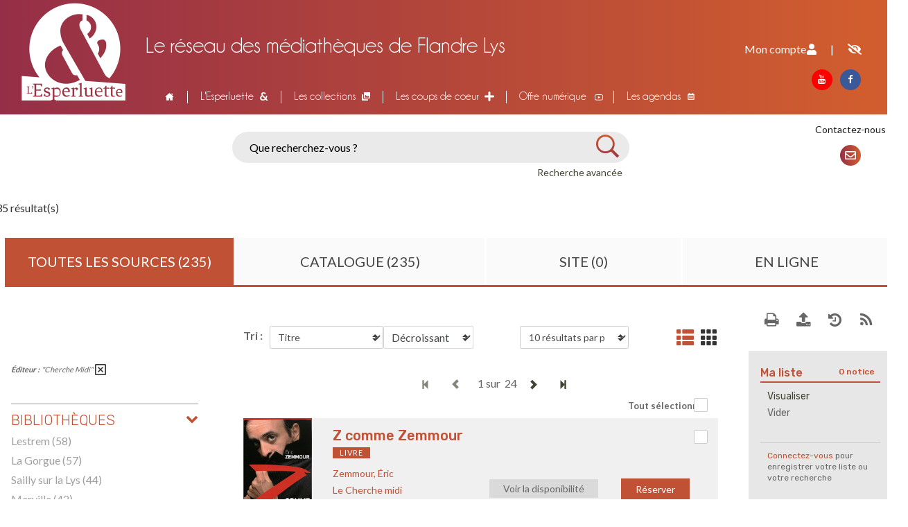

--- FILE ---
content_type: text/html; charset=utf-8
request_url: https://flandrelys.prod-osiros.decalog.net/osiros/result/resultat.php?queryosiros=editeurs_tous:(%22Cherche%20Midi%22)
body_size: 34499
content:
<!DOCTYPE html>
<html lang="fr" dir="ltr" prefix="content: http://purl.org/rss/1.0/modules/content/ dc: http://purl.org/dc/terms/ foaf: http://xmlns.com/foaf/0.1/ og: http://ogp.me/ns# rdfs: http://www.w3.org/2000/01/rdf-schema# sioc: http://rdfs.org/sioc/ns# sioct: http://rdfs.org/sioc/types# skos: http://www.w3.org/2004/02/skos/core# xsd: http://www.w3.org/2001/XMLSchema#">
<head>
  <link rel="profile" href="http://www.w3.org/1999/xhtml/vocab" />
  <meta charset="utf-8">
  <meta name="viewport" content="width=device-width, initial-scale=1.0">

  
    
    <script type="text/javascript" src="/osiros/front//js/jquery-1.9.1.js"></script>
    <script type="text/javascript" src="/osiros/front//js/jquery-ui-1.9.2.custom.min.js"></script>
    <script type="text/javascript" src="/osiros/front//js/jquery-scrollTo-1.4.10.min.js"></script>
    <script type="text/javascript" src="/osiros/front//js/jquery-form-2.43.js"></script>
    <script type="text/javascript" src="/osiros/front//js/jquery-styleswitch-0.3.js"></script>
    <script type="text/javascript" src="/osiros/front//js/jquery.jeditable.min.js"></script>
    <script type="text/javascript" src="/osiros/front//js/jquery.jscrollpane.min.js"></script>
    <script type="text/javascript" src="/osiros/front//js/jquery.mousewheel.js"></script>

    <script type="text/javascript" src="/osiros/front//js/hoverIntent.js"></script>
    <script type="text/javascript" src="/osiros/front//js/superfish.js"></script>
    <script type="text/javascript" src="/osiros/front//js/supersubs.js"></script>

    <script type="text/javascript" src="/osiros/front//js/default.js"></script>
    <script type="text/javascript" src="/osiros/front//js/init.js"></script>
    <script type="text/javascript" src="/osiros/front//js/specifics/statistiques.js"></script>
        <script type="text/javascript">
        var parent_domain = '';

        function activeGeoloc() {
            if (navigator.geolocation) {

                navigator.geolocation.getCurrentPosition(callbackSuccess, callbackError,
                        {
                            enableHighAccuracy: true, //active la localisation par GPS ou non.
                            //maximumAge : millisecondes, //détermine combien de temps ces données sont valables
                            //timeout : millisecondes //détermine pendant combien de temps on autorise le navigateur à trouver la position de l'utilisateur (le GPS peut prendre plus d'une minute)
                        }
                );
            } else {
                $('.js-loader').hide();
                //console.log('Votre navigateur ne supporte pas la géolocalisation HTML5');
                alert('Votre navigateur ne supporte pas la géolocalisation HTML5');
                $.ajax({
                    url: 'ajax/coordonnees.php',
                    type: 'POST',
                    success: function () {
                        location.reload();
                    }
                });
            }
        }

        function callbackSuccess(position) {
            $('.js-loader').show();
            alert("Votre localisation a été enregistrée.");
            Lat = position.coords.latitude;
            Lgn = position.coords.longitude;
            $.ajax({
                url: 'ajax/coordonnees.php',
                data: {lat: Lat, lgn: Lgn},
                type: 'POST',
                success: function () {
                    location.reload();
                }
            });
        }

        function callbackError(error) {

            switch (error.code) {
                case error.PERMISSION_DENIED:
                    alert("L'utilisateur n'a pas autorisé l'accès à sa position");
                    break;
                case error.POSITION_UNAVAILABLE:
                    alert("L'emplacement de l'utilisateur n'a pas pu être déterminé");
                    break;
                case error.TIMEOUT:
                    alert("Le service n'a pas répondu à temps");
                    break;
            }
            $.ajax({
                url: 'ajax/coordonnees.php',
                type: 'POST',
                success: function () {
                    location.reload();
                }
            });
        }
        $(function () {
            $('#cocheText').bind('click', function () {
                var cases = $("#contain_etablissement").find(':checkbox');
                var checkbox = $('#cocheTout');
                var is_checked = checkbox.attr('checked');
                if (is_checked) {
                    $(checkbox).attr('checked', false);
                    $(this).removeClass('actif');
                } else {
                    $(checkbox).attr('checked', true);
                    $(this).addClass('actif');
                }
                $('#contain_etablissement').find('.js-remove-checkbox').remove();
                $("#contain_etablissement").find('a').removeClass('actif');
                if (checkbox.attr('checked'))
                {
                    $("#contain_etablissement").find('a').addClass('actif');
                    cases.attr('checked', true);
                    $("#contain_etablissement").find('a').append('<span class="js-remove-checkbox">x</span>');
                    $('#cocheText').html('Tout désélectionner');
                }
                else
                {
                    $("#contain_etablissement").find('a').removeClass('actif');
                    cases.attr('checked', false);
                    $("#contain_etablissement").find('a').find('.js-remove-checkbox').remove();
                    $('#cocheText').html('Tout sélectionner');
                }

            });
        });
    </script>

        <script type="text/javascript">
        var Lat = null;
        var Lgn = null;
        $(function () {
            $("#reset_localisation").click(function () {

                activeGeoloc();
            });
        });</script>
   
    <link type="text/css" rel="stylesheet" href="/osiros/front//themes/drupal/jquery.jscrollpane.css" property>
    <link type="text/css" rel="stylesheet" href="/osiros/front//themes/drupal/jquery/custom-theme/jquery-ui-1.8.5.custom.css" property>
    <link type="text/css" rel="stylesheet" href="/osiros/front//themes/drupal/default.css" property>
    <link href="https://maxcdn.bootstrapcdn.com/font-awesome/4.7.0/css/font-awesome.min.css" rel="stylesheet" integrity="sha384-wvfXpqpZZVQGK6TAh5PVlGOfQNHSoD2xbE+QkPxCAFlNEevoEH3Sl0sibVcOQVnN" crossorigin="anonymous">
    
    <!--[if lte IE 7]>
    <style type="text/css">
    .sid-toolbar ul {
            display:inline;zoom:1; 
    }
    </style>
    <![endif]--><meta http-equiv="Content-Type" content="text/html; charset=utf-8" />
<meta name="Generator" content="Drupal 7 (http://drupal.org)" />

  <title>L&#039;Esperluette, le réseau des médiathèques de Flandre Lys</title>

  <style>
@import url("https://flandrelys.prod-osiros.decalog.net/modules/system/system.base.css?t4fmcs");
</style>
<style>
@import url("https://flandrelys.prod-osiros.decalog.net/sites/all/modules/calendar/css/calendar_multiday.css?t4fmcs");
@import url("https://flandrelys.prod-osiros.decalog.net/sites/all/modules/date/date_api/date.css?t4fmcs");
@import url("https://flandrelys.prod-osiros.decalog.net/sites/all/modules/date/date_popup/themes/datepicker.1.7.css?t4fmcs");
@import url("https://flandrelys.prod-osiros.decalog.net/sites/all/modules/date/date_repeat_field/date_repeat_field.css?t4fmcs");
@import url("https://flandrelys.prod-osiros.decalog.net/modules/field/theme/field.css?t4fmcs");
@import url("https://flandrelys.prod-osiros.decalog.net/modules/node/node.css?t4fmcs");
@import url("https://flandrelys.prod-osiros.decalog.net/sites/all/modules/office_hours/office_hours.css?t4fmcs");
@import url("https://flandrelys.prod-osiros.decalog.net/sites/all/modules/webform_confirm_email/webform_confirm_email.css?t4fmcs");
@import url("https://flandrelys.prod-osiros.decalog.net/sites/all/modules/workflow/workflow_admin_ui/workflow_admin_ui.css?t4fmcs");
@import url("https://flandrelys.prod-osiros.decalog.net/sites/all/modules/views/css/views.css?t4fmcs");
@import url("https://flandrelys.prod-osiros.decalog.net/sites/all/modules/ckeditor/css/ckeditor.css?t4fmcs");
</style>
<style>
@import url("https://flandrelys.prod-osiros.decalog.net/sites/all/modules/ctools/css/ctools.css?t4fmcs");
@import url("https://flandrelys.prod-osiros.decalog.net/sites/all/modules/password_toggle/password_toggle.css?t4fmcs");
</style>
<style>
@import url("https://flandrelys.prod-osiros.decalog.net/sites/all/themes/themedemo/src/font/Pe-icon-7-stroke.css?t4fmcs");
</style>
<link type="text/css" rel="stylesheet" href="https://flandrelys.prod-osiros.decalog.net/sites/default/files/less/styles.sVF9hTubaySt_0CMwfVt1fbCw1eaa12xPFpNVr2VtEE.css?t4fmcs" media="all" src="/sites/all/themes/themedemo/src/less/styles.css.less" />
<style>
@import url("https://flandrelys.prod-osiros.decalog.net/sites/all/themes/themedemo/src/css/jasny-bootstrap.min.css?t4fmcs");
</style>
  <!-- HTML5 element support for IE6-8 -->
  <!--[if lt IE 9]>
    <script src="//html5shiv.googlecode.com/svn/trunk/html5.js"></script>
  <![endif]-->
  <script src="https://flandrelys.prod-osiros.decalog.net/sites/all/modules/jquery_update/replace/jquery/1.7/jquery.min.js?v=1.7.2"></script>
<script src="https://flandrelys.prod-osiros.decalog.net/misc/jquery.once.js?v=1.2"></script>
<script src="https://flandrelys.prod-osiros.decalog.net/misc/drupal.js?t4fmcs"></script>
<script src="https://flandrelys.prod-osiros.decalog.net/sites/all/modules/decalog/deca_selection/deca_selection.js?t4fmcs"></script>
<script src="https://flandrelys.prod-osiros.decalog.net/sites/all/modules/osiros/osirosdrupal/js/jquery-ui-1.11.2/jquery-ui.min.js?t4fmcs"></script>
<script src="https://flandrelys.prod-osiros.decalog.net/sites/all/modules/osiros/osirosdrupal/js/jquery.autocomplete.min.js?t4fmcs"></script>
<script src="https://flandrelys.prod-osiros.decalog.net/sites/all/modules/osiros/osirosdrupal/js/script.js?t4fmcs"></script>
<script src="https://flandrelys.prod-osiros.decalog.net/sites/default/files/languages/fr_M_O_XG3cX4iOZkN6KoD78TpSR_RrAMX37ic77wepLa8.js?t4fmcs"></script>
<script src="https://flandrelys.prod-osiros.decalog.net/sites/all/modules/password_toggle/password_toggle.js?t4fmcs"></script>
<script src="https://flandrelys.prod-osiros.decalog.net/sites/all/themes/themedemo/src/bootstrap/js/affix.js?t4fmcs"></script>
<script src="https://flandrelys.prod-osiros.decalog.net/sites/all/themes/themedemo/src/bootstrap/js/alert.js?t4fmcs"></script>
<script src="https://flandrelys.prod-osiros.decalog.net/sites/all/themes/themedemo/src/bootstrap/js/button.js?t4fmcs"></script>
<script src="https://flandrelys.prod-osiros.decalog.net/sites/all/themes/themedemo/src/bootstrap/js/carousel.js?t4fmcs"></script>
<script src="https://flandrelys.prod-osiros.decalog.net/sites/all/themes/themedemo/src/bootstrap/js/collapse.js?t4fmcs"></script>
<script src="https://flandrelys.prod-osiros.decalog.net/sites/all/themes/themedemo/src/bootstrap/js/dropdown.js?t4fmcs"></script>
<script src="https://flandrelys.prod-osiros.decalog.net/sites/all/themes/themedemo/src/bootstrap/js/modal.js?t4fmcs"></script>
<script src="https://flandrelys.prod-osiros.decalog.net/sites/all/themes/themedemo/src/bootstrap/js/tooltip.js?t4fmcs"></script>
<script src="https://flandrelys.prod-osiros.decalog.net/sites/all/themes/themedemo/src/bootstrap/js/popover.js?t4fmcs"></script>
<script src="https://flandrelys.prod-osiros.decalog.net/sites/all/themes/themedemo/src/bootstrap/js/scrollspy.js?t4fmcs"></script>
<script src="https://flandrelys.prod-osiros.decalog.net/sites/all/themes/themedemo/src/bootstrap/js/tab.js?t4fmcs"></script>
<script src="https://flandrelys.prod-osiros.decalog.net/sites/all/themes/themedemo/src/bootstrap/js/transition.js?t4fmcs"></script>
<script src="https://flandrelys.prod-osiros.decalog.net/sites/all/themes/themedemo/src/js/jasny-bootstrap.min.js?t4fmcs"></script>
<script src="https://flandrelys.prod-osiros.decalog.net/sites/all/themes/themedemo/src/js/offcanvas.js?t4fmcs"></script>
<script src="https://flandrelys.prod-osiros.decalog.net/sites/all/themes/themedemo/src/js/custom-scripts.js?t4fmcs"></script>
<script src="https://flandrelys.prod-osiros.decalog.net/sites/all/themes/themedemo/src/js/jquery.jcarousel.min.js?t4fmcs"></script>
<script src="https://flandrelys.prod-osiros.decalog.net/sites/all/themes/themedemo/src/js/masonry.pkgd.js?t4fmcs"></script>
<script src="https://flandrelys.prod-osiros.decalog.net/sites/all/themes/themedemo/src/js/masonry.pkgd.min.js?t4fmcs"></script>
<script>jQuery.extend(Drupal.settings, {"basePath":"\/","pathPrefix":"","ajaxPageState":{"theme":"themedemo","theme_token":"h7kMkfimN-bkIQzjRFI3iWnPiv9f_U4NRogNq8KRfOA","js":{"sites\/all\/themes\/bootstrap\/js\/bootstrap.js":1,"sites\/all\/modules\/jquery_update\/replace\/jquery\/1.7\/jquery.min.js":1,"misc\/jquery.once.js":1,"misc\/drupal.js":1,"sites\/all\/modules\/decalog\/deca_selection\/deca_selection.js":1,"sites\/all\/modules\/osiros\/osirosdrupal\/js\/jquery-ui-1.11.2\/jquery-ui.min.js":1,"sites\/all\/modules\/osiros\/osirosdrupal\/js\/jquery.autocomplete.min.js":1,"sites\/all\/modules\/osiros\/osirosdrupal\/js\/script.js":1,"public:\/\/languages\/fr_M_O_XG3cX4iOZkN6KoD78TpSR_RrAMX37ic77wepLa8.js":1,"sites\/all\/modules\/password_toggle\/password_toggle.js":1,"sites\/all\/themes\/themedemo\/src\/bootstrap\/js\/affix.js":1,"sites\/all\/themes\/themedemo\/src\/bootstrap\/js\/alert.js":1,"sites\/all\/themes\/themedemo\/src\/bootstrap\/js\/button.js":1,"sites\/all\/themes\/themedemo\/src\/bootstrap\/js\/carousel.js":1,"sites\/all\/themes\/themedemo\/src\/bootstrap\/js\/collapse.js":1,"sites\/all\/themes\/themedemo\/src\/bootstrap\/js\/dropdown.js":1,"sites\/all\/themes\/themedemo\/src\/bootstrap\/js\/modal.js":1,"sites\/all\/themes\/themedemo\/src\/bootstrap\/js\/tooltip.js":1,"sites\/all\/themes\/themedemo\/src\/bootstrap\/js\/popover.js":1,"sites\/all\/themes\/themedemo\/src\/bootstrap\/js\/scrollspy.js":1,"sites\/all\/themes\/themedemo\/src\/bootstrap\/js\/tab.js":1,"sites\/all\/themes\/themedemo\/src\/bootstrap\/js\/transition.js":1,"sites\/all\/themes\/themedemo\/src\/js\/jasny-bootstrap.min.js":1,"sites\/all\/themes\/themedemo\/src\/js\/offcanvas.js":1,"sites\/all\/themes\/themedemo\/src\/js\/custom-scripts.js":1,"sites\/all\/themes\/themedemo\/src\/js\/jquery.jcarousel.min.js":1,"sites\/all\/themes\/themedemo\/src\/js\/masonry.pkgd.js":1,"sites\/all\/themes\/themedemo\/src\/js\/masonry.pkgd.min.js":1},"css":{"modules\/system\/system.base.css":1,"sites\/all\/modules\/calendar\/css\/calendar_multiday.css":1,"sites\/all\/modules\/date\/date_api\/date.css":1,"sites\/all\/modules\/date\/date_popup\/themes\/datepicker.1.7.css":1,"sites\/all\/modules\/date\/date_repeat_field\/date_repeat_field.css":1,"modules\/field\/theme\/field.css":1,"modules\/node\/node.css":1,"sites\/all\/modules\/office_hours\/office_hours.css":1,"sites\/all\/modules\/webform_confirm_email\/webform_confirm_email.css":1,"sites\/all\/modules\/workflow\/workflow_admin_ui\/workflow_admin_ui.css":1,"sites\/all\/modules\/views\/css\/views.css":1,"sites\/all\/modules\/ckeditor\/css\/ckeditor.css":1,"sites\/all\/modules\/ctools\/css\/ctools.css":1,"sites\/all\/modules\/password_toggle\/password_toggle.css":1,"sites\/all\/themes\/themedemo\/src\/font\/Pe-icon-7-stroke.css":1,"sites\/all\/themes\/themedemo\/src\/less\/styles.css.less":1,"sites\/all\/themes\/themedemo\/src\/css\/jasny-bootstrap.min.css":1}},"bootstrap":{"anchorsFix":"0","anchorsSmoothScrolling":"0","formHasError":1,"popoverEnabled":1,"popoverOptions":{"animation":1,"html":0,"placement":"right","selector":"","trigger":"click","triggerAutoclose":1,"title":"","content":"","delay":0,"container":"body"},"tooltipEnabled":1,"tooltipOptions":{"animation":1,"html":0,"placement":"auto left","selector":"","trigger":"hover focus","delay":0,"container":"body"}}});</script>

 <!-- script pour les filtres de tri -->
<link href="https://cdnjs.cloudflare.com/ajax/libs/select2/4.0.3/css/select2.min.css" rel="stylesheet" />
<script src="https://cdnjs.cloudflare.com/ajax/libs/select2/4.0.3/js/select2.min.js"></script>


<!-- Font Awesome -->
<link rel="stylesheet" href="https://maxcdn.bootstrapcdn.com/font-awesome/4.5.0/css/font-awesome.min.css">

<!-- Matomo -->
<script type="text/javascript">
  var _paq = window._paq || [];
  /* tracker methods like "setCustomDimension" should be called before "trackPageView" */
  _paq.push(['trackPageView']);
  _paq.push(['enableLinkTracking']);
  (function() {
    var u="//statistiques.bibenligne.fr/";
    _paq.push(['setTrackerUrl', u+'matomo.php']);
    _paq.push(['setSiteId', '4538']);
    var d=document, g=d.createElement('script'), s=d.getElementsByTagName('script')[0];
    g.type='text/javascript'; g.async=true; g.defer=true; g.src=u+'matomo.js'; s.parentNode.insertBefore(g,s);
  })();
</script>
<!-- End Matomo Code -->


</head>
<body role="document" class="html not-front not-logged-in no-sidebars page-osiros page-osiros-result page-osiros-result-resultatphp">
  <div id="skip-link">
    <a href="#main-content" class="element-invisible element-focusable">Aller au contenu principal</a>
  </div>
    
<header id="navbar" role="banner" class="hidden-print navbar-portail navbar container-fluid navbar-default navbar-fixed-top">
    <div class="container-header">
        <div class="container-fluid">
            <div class="col-xs-3 hidden-sm hidden-md hidden-lg outer-menu">
                <input class="checkbox-toggle" type="checkbox">
                <div class="hamburger">
                    <div></div>
                </div>
                <div class="menu hidden-sm hidden-md hidden-lg">
                    <div>
                        <div>
                            <div class="region region-navigation">
                                <section id="block-block-42" class="block block-block clearfix">
                                    <ul class="menu nav navbar-nav">
                                        <li><a href="/">Accueil</a></li>
                                            <li><a href="/page/lesperluette">L'Esperluette</a></li>
                                            <li><a href="/les-collections">Les collections</a></li>
                                            <li><a href="/page-offre-num">L'offre numérique</a></li>
                                            <li><a href="/evenements" target="_blank">L'agenda</a></li>
                                            <li><a href="/evenements">Plus d'événements</a></li>
                                    </ul>
                                </section>
                            </div>
                        </div>
                    </div>
                </div>
            </div>
            <div class="col-md-2 logo">
                <a href="/"><img src="/sites/all/themes/themedemo/src/images/logo-esperluette.png" title="Logo - Esperluette" /></a>
                <p>Le réseau des médiathèques de Flandre Lys</p>
            </div>
            <div class="col-md-8 navigation no-padding">
                <ul class="menu nav navbar-nav"><li class="first leaf menu238"><a href="/">Accueil</a></li>
<li class="leaf menu732"><a href="/page/lesperluette">L&#039;Esperluette</a></li>
<li class="leaf"><a href="/les-collections">Les collections</a></li>
<li class="leaf"><a href="/coupdecoeur">Les coups de coeur</a></li>
<li class="leaf"><a href="/page-offre-num">Offre numérique</a></li>
<li class="last leaf"><a href="/page/les-agendas">Les agendas</a></li>
</ul>            </div>
            <div class="col-md-2 account">
                <ul class="nav col-md-6 col-xs-6 no-padding">
                    <li class="dropdown" id="menuLogin">
                        <a class="lien-compte" href="/page/identification"><span>Mon compte</span></a>                        <div class="dropdown-menu dropdown-menu-right" style="padding:17px;">
                                                    </div>
                    </li>
                </ul>
                              <div class="col-md-5 login no-padding">
                    <ul>
                        <li><a href="/page/identification"><i class="fas fa-user"></i></a></li>
                        <li><a href="#">|</li>
                        <li><a href="javascript:;" id="malvoyant"><i class="fas fa-eye-slash"></i></a></li>
                    </ul>
                </div>
                <div class="col-md-12 no-padding socio">
                    <ul class="social-icons">
                        <li><a href="https://www.youtube.com/channel/UCMrapD3HgmQLVK0XIjvFr9g/featured?view_as=subscriber" target="_blank" class="social-icon yt"><i class="fa fa-youtube"></i></a></li>
                        <li><a href="https://www.facebook.com/lesperluetteflandrelys/?ref=bookmarks" target="_blank" class="social-icon fb"><i class="fa fa-facebook"></i></a></li>
                    </ul>
                </div>
            </div>
        </div>
        <div class="container-fluid under-nav">
            <div class="col-md-offset-3 col-md-6" style="margin-bottom:30px;">
                <a class="col-xs-6 hidden-md hidden-lg icon-mobile-search" href="/osiros/result/index.php" role="button"><i class="fa fa-search pull-right"></i></a>
                <div id="form_recherche" class="hidden-xs col-md-12">  <div class="region region-form-recherche">
    <section id="block-osirosdrupal-osirosdrupal" class="block block-osirosdrupal clearfix">

      
  
        <div class="row header-content-form">
            <a href="/">
            </a>
            <a class="hidden-sm hidden-md hidden-lg btn-mobi-accueil" href="/" title="Accueil"><span class="icon icon-accueil-black"></span><span class="sr-only">Accueil</span></a>
            <a class="btn-mobi-nav-header js-btn-nav-pratique hidden-sm hidden-md hidden-lg"><span class="icon icon-classementsuccint-black"></span></a>
            <div class="header-block-form">
                <form role="form" class="form-horizontal form-header" action="/osiros/result/resultat.php">
                    <input id="type_rech" type="hidden" name="type_rech" value="rs" />
                    <input type="hidden" name="index[]" value="fulltext" /> 
                    <input type="hidden" name="bool[]" value="" />
                    <div>
                    
                        <div class="col-lg-11 col-xs-9 no-padding">
                            <input id="fulltext" placeholder="Que recherchez-vous ?" class="form-control col-lg-10" type="text" name="value[]" value="" />
                            <div class="enligne" id="nonConnecte">
                            <span><a href=/osiros/result/rechav.php>Recherche avancée</a></span>
                            </div>
                        </div>
                        <div class="col-lg-1 form-header-action">
                            <button class="btn btn-link" type="submit"><i class="pe-7s-search"></i><span class="sr-only">Lancer la recherche</span></button>
                        </div>
                    </div>
                </form>
            </div>
        </div>
</section>
  </div>
</div>
            </div>
            <div class="col-md-1 col-md-offset-2 contact-us" style="padding: 0;">
                <p style="font-size: 14px;">Contactez-nous</p>
                <a href="/contact"><i class="far fa-envelope"></i></a>
            </div>
        </div>

       <!--  <div class="navbar navbar-default navbar-fixed-top" style="display: none;">
            <button data-target=".navmenu" data-toggle="offcanvas" class="navbar-toggle" type="button">
                <span class="icon-bar"></span>
                <span class="icon-bar"></span>
                <span class="icon-bar"></span>
                <span class="menu-title">menu</span>
            </button>
        </div> -->
    </div>
</header>

<div class="content_container">

            <!-- DEBUT INTERNE -->
        <section class="bloc-infos-interne container-fluid">
            <h2 class="element-invisible">Vous êtes ici</h2><ol class="breadcrumb"><span class="inline odd first"><a href="/">Accueil</a></span> <span class="inline even last"><a href="/osiros/result"></a></span></ol>            <a id="main-content"></a>



            
            <div id="share-btn">
                <!-- Go to www.addthis.com/dashboard to customize your tools -->
                <div class="btn-export-pdf" title="Exporter la page au format PDF"><a target="_blank" href="/entityprint/osiros/result/resultat.php"></a></div>

                <div class="btn-rss-liste">
                                    </div>

                <div class="addthis_inline_share_toolbox"></div>
            </div>

        </section>

      <div class="container-fluid">
                                      </div>



        <!-- /top -->
                <!-- /fin top -->

        <!-- /precontenu -->
                <!-- /fin precontenu -->


        <div class="main-container container-fluid">


            <!-- /colonne droite -->
                        <!-- /fin colonne droite -->


            <!-- /colonne gauche -->
                        <!-- /fin colonne gauche -->

                              <div class="region region-content">
    <section id="block-system-main" class="block block-system clearfix">

      
  
<div id="myModal" class="modal hide fade" style="display: none;">
    <div class="modal-header" style="text-align: right;">
        <a style="cursor: pointer;" class="close" data-dismiss="modal" aria-hidden="true">&times;</a>
    </div>
    <div class="modal-body">
        <p>One fine body…</p>
    </div>
</div><script type="text/javascript" src="/osiros/front//js/specifics/resultat.js"></script>
<script type="text/javascript">
    function changeSort()
    {
        location.href = 'resultat.php?queryosiros=editeurs_tous%3A%28%22Cherche%20Midi%22%29&fq='
                + unescape('%26')
                + 'sort_define=' + $('#sort_define').val()
                + unescape('%26')
                + 'sort_order=' + $('#sort_order').val()
                + unescape('%26')
                + 'osirosrows=' + $('#options_rows').val();
    }
    function changeSort2()
    {
        location.href = 'resultat.php?queryosiros=editeurs_tous%3A%28%22Cherche%20Midi%22%29&fq='
                + unescape('%26')
                + 'sort_define=' + $('#sort_define').val()
                + unescape('%26')
                + 'sort_order=' + $('#sort_order').val()
                + unescape('%26')
                + 'osirosrows=' + $('#options_rows2').val();
    }
</script>

<script type="text/javascript">
    $(function()
    {
        $('.sid-facet-button a').click(function(event){
            event.preventDefault();
        });
        $('input[name="type"]').bind('change', toggleMailField);
        $('#format').bind('change', changeFormat);
        $('#sid-button-export-cart').click(openExportDialog);
        $('#sid-dialog-export-cart').dialog({
            position: ['center', 'middle'],
            autoOpen: false,
            width: '500px',
            modal: true,
            buttons: {
                Ok: function() {
                    if (checkExportCartForm())
                    {
                        $(this).find('form').submit();
                    }
                }
            }
        });
        toggleMailField();
            });
    function checkExportCartForm()
    {
        var emailRegExp = /^((([a-z]|\d|[!#\$%&'\*\+\-\/=\?\^_`{\|}~]|[\u00A0-\uD7FF\uF900-\uFDCF\uFDF0-\uFFEF])+(\.([a-z]|\d|[!#\$%&'\*\+\-\/=\?\^_`{\|}~]|[\u00A0-\uD7FF\uF900-\uFDCF\uFDF0-\uFFEF])+)*)|((\x22)((((\x20|\x09)*(\x0d\x0a))?(\x20|\x09)+)?(([\x01-\x08\x0b\x0c\x0e-\x1f\x7f]|\x21|[\x23-\x5b]|[\x5d-\x7e]|[\u00A0-\uD7FF\uF900-\uFDCF\uFDF0-\uFFEF])|(\\([\x01-\x09\x0b\x0c\x0d-\x7f]|[\u00A0-\uD7FF\uF900-\uFDCF\uFDF0-\uFFEF]))))*(((\x20|\x09)*(\x0d\x0a))?(\x20|\x09)+)?(\x22)))@((([a-z]|\d|[\u00A0-\uD7FF\uF900-\uFDCF\uFDF0-\uFFEF])|(([a-z]|\d|[\u00A0-\uD7FF\uF900-\uFDCF\uFDF0-\uFFEF])([a-z]|\d|-|\.|_|~|[\u00A0-\uD7FF\uF900-\uFDCF\uFDF0-\uFFEF])*([a-z]|\d|[\u00A0-\uD7FF\uF900-\uFDCF\uFDF0-\uFFEF])))\.)+(([a-z]|[\u00A0-\uD7FF\uF900-\uFDCF\uFDF0-\uFFEF])|(([a-z]|[\u00A0-\uD7FF\uF900-\uFDCF\uFDF0-\uFFEF])([a-z]|\d|-|\.|_|~|[\u00A0-\uD7FF\uF900-\uFDCF\uFDF0-\uFFEF])*([a-z]|[\u00A0-\uD7FF\uF900-\uFDCF\uFDF0-\uFFEF])))\.?$/i;
        if ($('#type_email').is(':checked') && !emailRegExp.test($('#email').val()))
        {
            $('#sid-dialog-export-cart-response').addClass('sid-error').html('<p>Vous devez fournir une adresse email correcte.</p>');
            return false;
        }
        if ($('#type_file').is(':checked') && $('#filename').val() == '')
        {
            $('#sid-dialog-export-cart-response').addClass('sid-error').html('<p>Vous devez fournir un nom de fichier</p>');
            return false;
        }
        return true;
    }

    function toggleMailField()
    {
        if ($('#type_email').is(':checked'))
        {
            $('#sid-export-cart-email').show();
        }
        else
        {
            $('#sid-export-cart-email').hide();
        }
    }

    function openExportDialog()
    {
        $('#sid-dialog-export-cart').dialog('open');
    }

    function changeFormat()
    {
        var format = $(this).val();
        var filename = $('#filename').val();
        var file_basename = '';
        var file_regexp = /^(.+)\.[^.]+$/.exec(filename);
        if (filename)
        {
            if (file_regexp == null)
            {
                file_basename = filename;
            }
            else
            {
                file_basename = file_regexp[1];
            }
        }
        else{
            file_basename = 'export';
        }

        switch (format)
        {
            case 'endnote':
            case 'zotero':
            case 'connotea':
            case 'citeulike':
                $('#filename').val(file_basename + '.ris');
                break;

            case 'bibtex':
                $('#filename').val(file_basename + '.bib');
                break;

            case 'csv':
                $('#filename').val(file_basename + '.csv');
                break;

            case 'excel':
                $('#filename').val(file_basename + '.xls');
                break;

            default:
                $('#filename').val(file_basename + '.txt');
                break;
        }
    }
</script>

<section id="sid-dialog-export-cart" class="dialog" title="Exporter la sélection" style="display:none;">
    <div id="sid-dialog-export-cart-response"></div>
    <form action="/osiros/result/ajax/export.php" method="post">
        <fieldset>
            <p>
                <span class="sid-fieldset">
                    <input type="radio" id="type_email" checked="checked" name="type" value="email" />
                    <label for="type_email">E-mail</label>
                    <input type="radio" id="type_file" name="type" value="file" />
                    <label for="type_file">Fichier</label>
                </span>
            </p>
            <p id="sid-export-cart-email">
                <label for="email">E-mail :</label>
                <input type="text" id="email" name="email" value="" />
            </p>
            <p>
                <label for="filename">Nom du fichier :</label>
                <input type="text" id="filename" name="filename" value="export_20251123.txt" />
            </p>
            <p>
                <label for="format">Format bibliographique :</label>
                <select id="format" name="format">
                                        <option value="text">Texte</option>
                                        <option value="csv">CSV</option>
                                        <option value="excel">Excel</option>
                                    </select>
                <input type="hidden" id="page_osiros" name="page" value="resultat" />
                <input type="hidden" id="id" name="id" value="" />
            </p>
        </fieldset>
    </form>
</section>
<div id="sid-page" class="content">
        <div class="row pager-container-header">
        <div class="row">
            <div class="col-md-12">
                <span class="pager-nb-result">235  résultat(s)</span>
            </div>
        </div>
            </div>

    <div class="row">
        <div class="col-md-12">

            <ul class="nav nav-tabs nav-justified">
                                <li class="active"><a href="resultat.php?queryosiros=editeurs_tous%3A%28%22Cherche%20Midi%22%29&amp;spec_expand=&amp;sort_define=tri_titre&amp;sort_order=1&amp;osirosrows=10&amp;fq=" title="Filtrer uniquement sur le critère Toutes les sources">Toutes les sources (235)</a></li>
                                <li class=""><a href="resultat.php?queryosiros=editeurs_tous%3A%28%22Cherche%20Midi%22%29&amp;spec_expand=&amp;sort_define=tri_titre&amp;sort_order=1&amp;osirosrows=10&amp;fq=type_source:(&quot;catalogue&quot;)" title="Filtrer uniquement sur le critère Catalogue">Catalogue (235)</a></li>
                                <li class=""><a href="#" title="Filtrer uniquement sur le critère Site">Site (0)</a></li>
                                <li class=""><a href="/page-offre-num" title="Page Offre numérique">En ligne</a></li>
            </ul>

            <div class="tab-content">
                <div id="home" class="tab-pane active">
                    <div class="row">
                        <button type="button" class="btn btn-info hidden-md hidden-lg collapsed" data-toggle="collapse" data-target="#collapsed_facettes" id="facettes_btn" aria-expanded="false" style="margin-left: 50%;margin-bottom:30px;background-color:#ae005f;border-color:#ae005f;">Filtres</button>
                                                <div class="col-md-3 collapse" id="collapsed_facettes" aria-expanded="false">

                            <div class="facette">
                                <div class="facette-container col-sm-hide col-md-show">
                                    <div class="sid-summary">
                                                                                <div class="clearfix"></div>
                                                                                <span class="sid-index-name">Éditeur&nbsp;:</span>
                                        <span class="sid-index-value">&quot;Cherche Midi&quot;</span>
                                        <span class="sid-index-delete"><a href="resultat.php?queryosiros=&amp;spec_expand=&amp;sort_define=tri_titre&amp;sort_order=1&amp;osirosrows=10" title="Supprimer le critère de recherche"><img src="/osiros/front/themes/drupal/img/sup_facette.png" alt="Supprimer le critère de recherche" /></a></span>
                                                                            </div>
                                                                        <h4 data-block="mediatheque" class="js-facette-title facette-title">Bibliothèques<span class="fa fa-chevron-down"></span></h4>
                                    <div class="facette-content js-facette-content-mediatheque" style="display: block;">
                                        <ul class="nav nav-pills nav-stacked">
                                                                                        <li class="stat_facette_bibliotheque">
                                                <label>
                                                                                                        <a href="resultat.php?queryosiros=editeurs_tous%3A%28%22Cherche%20Midi%22%29&amp;spec_expand=&amp;sort_define=tri_titre&amp;sort_order=1&amp;osirosrows=10&amp;fq=nombib:(&quot;Lestrem&quot;)" title="Filtrer uniquement sur Lestrem">
                                                                                                                Lestrem (58)                                                    </a>
                                                                                                    </label>
                                            </li>
                                                                                        <li class="stat_facette_bibliotheque">
                                                <label>
                                                                                                        <a href="resultat.php?queryosiros=editeurs_tous%3A%28%22Cherche%20Midi%22%29&amp;spec_expand=&amp;sort_define=tri_titre&amp;sort_order=1&amp;osirosrows=10&amp;fq=nombib:(&quot;La+Gorgue&quot;)" title="Filtrer uniquement sur La Gorgue">
                                                                                                                La Gorgue (57)                                                    </a>
                                                                                                    </label>
                                            </li>
                                                                                        <li class="stat_facette_bibliotheque">
                                                <label>
                                                                                                        <a href="resultat.php?queryosiros=editeurs_tous%3A%28%22Cherche%20Midi%22%29&amp;spec_expand=&amp;sort_define=tri_titre&amp;sort_order=1&amp;osirosrows=10&amp;fq=nombib:(&quot;Sailly+sur+la+Lys&quot;)" title="Filtrer uniquement sur Sailly sur la Lys">
                                                                                                                Sailly sur la Lys (44)                                                    </a>
                                                                                                    </label>
                                            </li>
                                                                                        <li class="stat_facette_bibliotheque">
                                                <label>
                                                                                                        <a href="resultat.php?queryosiros=editeurs_tous%3A%28%22Cherche%20Midi%22%29&amp;spec_expand=&amp;sort_define=tri_titre&amp;sort_order=1&amp;osirosrows=10&amp;fq=nombib:(&quot;Merville&quot;)" title="Filtrer uniquement sur Merville">
                                                                                                                Merville (42)                                                    </a>
                                                                                                    </label>
                                            </li>
                                                                                        <li class="stat_facette_bibliotheque">
                                                <label>
                                                                                                        <a href="resultat.php?queryosiros=editeurs_tous%3A%28%22Cherche%20Midi%22%29&amp;spec_expand=&amp;sort_define=tri_titre&amp;sort_order=1&amp;osirosrows=10&amp;fq=nombib:(&quot;Estaires&quot;)" title="Filtrer uniquement sur Estaires">
                                                                                                                Estaires (40)                                                    </a>
                                                                                                    </label>
                                            </li>
                                                                                        <li class="stat_facette_bibliotheque">
                                                <label>
                                                                                                        <a href="resultat.php?queryosiros=editeurs_tous%3A%28%22Cherche%20Midi%22%29&amp;spec_expand=&amp;sort_define=tri_titre&amp;sort_order=1&amp;osirosrows=10&amp;fq=nombib:(&quot;Fleurbaix&quot;)" title="Filtrer uniquement sur Fleurbaix">
                                                                                                                Fleurbaix (39)                                                    </a>
                                                                                                    </label>
                                            </li>
                                                                                        <li class="stat_facette_bibliotheque">
                                                <label>
                                                                                                        <a href="resultat.php?queryosiros=editeurs_tous%3A%28%22Cherche%20Midi%22%29&amp;spec_expand=&amp;sort_define=tri_titre&amp;sort_order=1&amp;osirosrows=10&amp;fq=nombib:(&quot;Laventie&quot;)" title="Filtrer uniquement sur Laventie">
                                                                                                                Laventie (27)                                                    </a>
                                                                                                    </label>
                                            </li>
                                                                                        <li class="stat_facette_bibliotheque">
                                                <label>
                                                                                                        <a href="resultat.php?queryosiros=editeurs_tous%3A%28%22Cherche%20Midi%22%29&amp;spec_expand=&amp;sort_define=tri_titre&amp;sort_order=1&amp;osirosrows=10&amp;fq=nombib:(&quot;Haverskerque&quot;)" title="Filtrer uniquement sur Haverskerque">
                                                                                                                Haverskerque (17)                                                    </a>
                                                                                                    </label>
                                            </li>
                                                                                    </ul>
                                    </div>
                                                                        <h4 data-block="type-document" class="js-facette-title facette-title">Support<span class="fa fa-chevron-down"></span></h4>
                                    <div class="facette-content js-facette-content-type-document" style="display: block;">
                                        <ul class="nav nav-pills nav-stacked">
                                                                                        <li class="stat_facette_typedoc">
                                                <label>
                                                                                                        <a href="resultat.php?queryosiros=editeurs_tous%3A%28%22Cherche%20Midi%22%29&amp;spec_expand=&amp;sort_define=tri_titre&amp;sort_order=1&amp;osirosrows=10&amp;fq=typedoc:(&quot;a&quot;)" title="Filtrer uniquement sur Livre">
                                                                                                                Livre (234)                                                    </a>
                                                                                                    </label>
                                            </li>
                                                                                        <li class="stat_facette_typedoc">
                                                <label>
                                                                                                        <a href="resultat.php?queryosiros=editeurs_tous%3A%28%22Cherche%20Midi%22%29&amp;spec_expand=&amp;sort_define=tri_titre&amp;sort_order=1&amp;osirosrows=10&amp;fq=typedoc:(&quot;n&quot;)" title="Filtrer uniquement sur Livre en gros caractères">
                                                                                                                Livre en gros caractères (1)                                                    </a>
                                                                                                    </label>
                                            </li>
                                                                                    </ul>
                                    </div>
                                                                        <h4 data-block="nouveaute" class="js-facette-title facette-title">Nouveauté<span class="fa fa-chevron-down"></span></h4>
                                    <div class="facette-content js-facette-content-nouveaute" style="display: block;">
                                        <ul class="nav nav-pills nav-stacked">
                                                                                        <li class="stat_facette_nouveaute">
                                                <label>
                                                                                                        <a href="resultat.php?queryosiros=editeurs_tous%3A%28%22Cherche%20Midi%22%29&amp;spec_expand=&amp;sort_define=tri_titre&amp;sort_order=1&amp;osirosrows=10&amp;fq=nouveaute:(&quot;Nouveaut%C3%A9&quot;)" title="Filtrer uniquement sur Nouveauté">
                                                                                                                Nouveauté (3)                                                    </a>
                                                                                                    </label>
                                            </li>
                                                                                    </ul>
                                    </div>
                                                                        <h4 data-block="public" class="js-facette-title facette-title">Public visé<span class="fa fa-chevron-down"></span></h4>
                                    <div class="facette-content js-facette-content-public" style="display: block;">
                                        <ul class="nav nav-pills nav-stacked">
                                                                                        <li class="stat_facette_public">
                                                <label>
                                                                                                        <a href="resultat.php?queryosiros=editeurs_tous%3A%28%22Cherche%20Midi%22%29&amp;spec_expand=&amp;sort_define=tri_titre&amp;sort_order=1&amp;osirosrows=10&amp;fq=public:(&quot;adulte&quot;)" title="Filtrer uniquement sur Adulte">
                                                                                                                Adulte (229)                                                    </a>
                                                                                                    </label>
                                            </li>
                                                                                        <li class="stat_facette_public">
                                                <label>
                                                                                                        <a href="resultat.php?queryosiros=editeurs_tous%3A%28%22Cherche%20Midi%22%29&amp;spec_expand=&amp;sort_define=tri_titre&amp;sort_order=1&amp;osirosrows=10&amp;fq=public:(&quot;jeune&quot;)" title="Filtrer uniquement sur Jeune">
                                                                                                                Jeune (6)                                                    </a>
                                                                                                    </label>
                                            </li>
                                                                                        <li class="stat_facette_public">
                                                <label>
                                                                                                        <a href="resultat.php?queryosiros=editeurs_tous%3A%28%22Cherche%20Midi%22%29&amp;spec_expand=&amp;sort_define=tri_titre&amp;sort_order=1&amp;osirosrows=10&amp;fq=public:(&quot;tout_public&quot;)" title="Filtrer uniquement sur Tout public">
                                                                                                                Tout public (1)                                                    </a>
                                                                                                    </label>
                                            </li>
                                                                                    </ul>
                                    </div>
                                                                        <h4 data-block="genre" class="js-facette-title facette-title">Genres<span class="fa fa-chevron-down"></span></h4>
                                    <div class="facette-content js-facette-content-genre" style="display: block;">
                                        <ul class="nav nav-pills nav-stacked">
                                                                                        <li class="stat_facette_genre">
                                                <label>
                                                                                                        <a href="resultat.php?queryosiros=editeurs_tous%3A%28%22Cherche%20Midi%22%29&amp;spec_expand=&amp;sort_define=tri_titre&amp;sort_order=1&amp;osirosrows=10&amp;fq=genre:(&quot;Roman&quot;)" title="Filtrer uniquement sur Roman">
                                                                                                                Roman (49)                                                    </a>
                                                                                                    </label>
                                            </li>
                                                                                        <li class="stat_facette_genre">
                                                <label>
                                                                                                        <a href="resultat.php?queryosiros=editeurs_tous%3A%28%22Cherche%20Midi%22%29&amp;spec_expand=&amp;sort_define=tri_titre&amp;sort_order=1&amp;osirosrows=10&amp;fq=genre:(&quot;Policier%2C+suspense%2C+thriller&quot;)" title="Filtrer uniquement sur Policier, suspense, thriller">
                                                                                                                Policier, suspense, thriller (48)                                                    </a>
                                                                                                    </label>
                                            </li>
                                                                                        <li class="stat_facette_genre">
                                                <label>
                                                                                                        <a href="resultat.php?queryosiros=editeurs_tous%3A%28%22Cherche%20Midi%22%29&amp;spec_expand=&amp;sort_define=tri_titre&amp;sort_order=1&amp;osirosrows=10&amp;fq=genre:(&quot;Histoire&quot;)" title="Filtrer uniquement sur Histoire">
                                                                                                                Histoire (19)                                                    </a>
                                                                                                    </label>
                                            </li>
                                                                                        <li class="stat_facette_genre">
                                                <label>
                                                                                                        <a href="resultat.php?queryosiros=editeurs_tous%3A%28%22Cherche%20Midi%22%29&amp;spec_expand=&amp;sort_define=tri_titre&amp;sort_order=1&amp;osirosrows=10&amp;fq=genre:(&quot;Biographie%2C+autobiographie&quot;)" title="Filtrer uniquement sur Biographie, autobiographie">
                                                                                                                Biographie, autobiographie (17)                                                    </a>
                                                                                                    </label>
                                            </li>
                                                                                        <li class="stat_facette_genre">
                                                <label>
                                                                                                        <a href="resultat.php?queryosiros=editeurs_tous%3A%28%22Cherche%20Midi%22%29&amp;spec_expand=&amp;sort_define=tri_titre&amp;sort_order=1&amp;osirosrows=10&amp;fq=genre:(&quot;Soci%C3%A9t%C3%A9&quot;)" title="Filtrer uniquement sur Société">
                                                                                                                Société (14)                                                    </a>
                                                                                                    </label>
                                            </li>
                                                                                        <li class="stat_facette_genre">
                                                <label>
                                                                                                        <a href="resultat.php?queryosiros=editeurs_tous%3A%28%22Cherche%20Midi%22%29&amp;spec_expand=&amp;sort_define=tri_titre&amp;sort_order=1&amp;osirosrows=10&amp;fq=genre:(&quot;Humour&quot;)" title="Filtrer uniquement sur Humour">
                                                                                                                Humour (8)                                                    </a>
                                                                                                    </label>
                                            </li>
                                                                                        <li class="stat_facette_genre">
                                                <label>
                                                                                                        <a href="resultat.php?queryosiros=editeurs_tous%3A%28%22Cherche%20Midi%22%29&amp;spec_expand=&amp;sort_define=tri_titre&amp;sort_order=1&amp;osirosrows=10&amp;fq=genre:(&quot;Amour&quot;)" title="Filtrer uniquement sur Amour">
                                                                                                                Amour (3)                                                    </a>
                                                                                                    </label>
                                            </li>
                                                                                        <li class="stat_facette_genre">
                                                <label>
                                                                                                        <a href="resultat.php?queryosiros=editeurs_tous%3A%28%22Cherche%20Midi%22%29&amp;spec_expand=&amp;sort_define=tri_titre&amp;sort_order=1&amp;osirosrows=10&amp;fq=genre:(&quot;Thriller&quot;)" title="Filtrer uniquement sur Thriller">
                                                                                                                Thriller (3)                                                    </a>
                                                                                                    </label>
                                            </li>
                                                                                        <li class="stat_facette_genre">
                                                <label>
                                                                                                        <a href="resultat.php?queryosiros=editeurs_tous%3A%28%22Cherche%20Midi%22%29&amp;spec_expand=&amp;sort_define=tri_titre&amp;sort_order=1&amp;osirosrows=10&amp;fq=genre:(&quot;T%C3%A9moignage&quot;)" title="Filtrer uniquement sur Témoignage">
                                                                                                                Témoignage (3)                                                    </a>
                                                                                                    </label>
                                            </li>
                                                                                        <li class="stat_facette_genre">
                                                <label>
                                                                                                        <a href="resultat.php?queryosiros=editeurs_tous%3A%28%22Cherche%20Midi%22%29&amp;spec_expand=&amp;sort_define=tri_titre&amp;sort_order=1&amp;osirosrows=10&amp;fq=genre:(&quot;Vie+quotidienne&quot;)" title="Filtrer uniquement sur Vie quotidienne">
                                                                                                                Vie quotidienne (3)                                                    </a>
                                                                                                    </label>
                                            </li>
                                                                                        <li class="sid-facet-loaded stat_facette_genre">
                                                <label>
                                                                                                        <a href="resultat.php?queryosiros=editeurs_tous%3A%28%22Cherche%20Midi%22%29&amp;spec_expand=&amp;sort_define=tri_titre&amp;sort_order=1&amp;osirosrows=10&amp;fq=genre:(&quot;Amiti%C3%A9&quot;)" title="Filtrer uniquement sur Amitié">
                                                                                                                Amitié (2)                                                    </a>
                                                                                                    </label>
                                            </li>
                                                                                        <li class="sid-facet-button sid-facet-init">
                                                <label>
                                                                                                        <a href="#" title="Filtrer uniquement sur + de critères">
                                                                                                                + de critères                                                     </a>
                                                                                                    </label>
                                            </li>
                                                                                        <li class="sid-facet-loaded stat_facette_genre">
                                                <label>
                                                                                                        <a href="resultat.php?queryosiros=editeurs_tous%3A%28%22Cherche%20Midi%22%29&amp;spec_expand=&amp;sort_define=tri_titre&amp;sort_order=1&amp;osirosrows=10&amp;fq=genre:(&quot;Aventure&quot;)" title="Filtrer uniquement sur Aventure">
                                                                                                                Aventure (2)                                                    </a>
                                                                                                    </label>
                                            </li>
                                                                                        <li class="sid-facet-loaded stat_facette_genre">
                                                <label>
                                                                                                        <a href="resultat.php?queryosiros=editeurs_tous%3A%28%22Cherche%20Midi%22%29&amp;spec_expand=&amp;sort_define=tri_titre&amp;sort_order=1&amp;osirosrows=10&amp;fq=genre:(&quot;Com%C3%A9die&quot;)" title="Filtrer uniquement sur Comédie">
                                                                                                                Comédie (2)                                                    </a>
                                                                                                    </label>
                                            </li>
                                                                                        <li class="sid-facet-loaded stat_facette_genre">
                                                <label>
                                                                                                        <a href="resultat.php?queryosiros=editeurs_tous%3A%28%22Cherche%20Midi%22%29&amp;spec_expand=&amp;sort_define=tri_titre&amp;sort_order=1&amp;osirosrows=10&amp;fq=genre:(&quot;Litt%C3%A9rature&quot;)" title="Filtrer uniquement sur Littérature">
                                                                                                                Littérature (2)                                                    </a>
                                                                                                    </label>
                                            </li>
                                                                                        <li class="sid-facet-loaded stat_facette_genre">
                                                <label>
                                                                                                        <a href="resultat.php?queryosiros=editeurs_tous%3A%28%22Cherche%20Midi%22%29&amp;spec_expand=&amp;sort_define=tri_titre&amp;sort_order=1&amp;osirosrows=10&amp;fq=genre:(&quot;Po%C3%A9sie&quot;)" title="Filtrer uniquement sur Poésie">
                                                                                                                Poésie (2)                                                    </a>
                                                                                                    </label>
                                            </li>
                                                                                        <li class="sid-facet-loaded stat_facette_genre">
                                                <label>
                                                                                                        <a href="resultat.php?queryosiros=editeurs_tous%3A%28%22Cherche%20Midi%22%29&amp;spec_expand=&amp;sort_define=tri_titre&amp;sort_order=1&amp;osirosrows=10&amp;fq=genre:(&quot;Saga&quot;)" title="Filtrer uniquement sur Saga">
                                                                                                                Saga (2)                                                    </a>
                                                                                                    </label>
                                            </li>
                                                                                        <li class="sid-facet-loaded stat_facette_genre">
                                                <label>
                                                                                                        <a href="resultat.php?queryosiros=editeurs_tous%3A%28%22Cherche%20Midi%22%29&amp;spec_expand=&amp;sort_define=tri_titre&amp;sort_order=1&amp;osirosrows=10&amp;fq=genre:(&quot;Fonds+r%C3%A9gional&quot;)" title="Filtrer uniquement sur Fonds régional">
                                                                                                                Fonds régional (1)                                                    </a>
                                                                                                    </label>
                                            </li>
                                                                                        <li class="sid-facet-loaded stat_facette_genre">
                                                <label>
                                                                                                        <a href="resultat.php?queryosiros=editeurs_tous%3A%28%22Cherche%20Midi%22%29&amp;spec_expand=&amp;sort_define=tri_titre&amp;sort_order=1&amp;osirosrows=10&amp;fq=genre:(&quot;Science-fiction&quot;)" title="Filtrer uniquement sur Science-fiction">
                                                                                                                Science-fiction (1)                                                    </a>
                                                                                                    </label>
                                            </li>
                                                                                        <li class="sid-facet-button sid-facet-loaded"><a href="#">- de critères</a></li>
                                                                                    </ul>
                                    </div>
                                                                        <h4 data-block="annee-publication" class="js-facette-title facette-title">Année de parution<span class="fa fa-chevron-down"></span></h4>
                                    <div class="facette-content js-facette-content-annee-publication" style="display: block;">
                                        <ul class="nav nav-pills nav-stacked">
                                                                                        <li class="stat_facette_anpub">
                                                <label>
                                                                                                        <a href="resultat.php?queryosiros=editeurs_tous%3A%28%22Cherche%20Midi%22%29&amp;spec_expand=&amp;sort_define=tri_titre&amp;sort_order=1&amp;osirosrows=10&amp;fq=tri_annee:(&quot;2025&quot;)" title="Filtrer uniquement sur 2025">
                                                                                                                2025 (3)                                                    </a>
                                                                                                    </label>
                                            </li>
                                                                                        <li class="stat_facette_anpub">
                                                <label>
                                                                                                        <a href="resultat.php?queryosiros=editeurs_tous%3A%28%22Cherche%20Midi%22%29&amp;spec_expand=&amp;sort_define=tri_titre&amp;sort_order=1&amp;osirosrows=10&amp;fq=tri_annee:(&quot;2024&quot;)" title="Filtrer uniquement sur 2024">
                                                                                                                2024 (11)                                                    </a>
                                                                                                    </label>
                                            </li>
                                                                                        <li class="stat_facette_anpub">
                                                <label>
                                                                                                        <a href="resultat.php?queryosiros=editeurs_tous%3A%28%22Cherche%20Midi%22%29&amp;spec_expand=&amp;sort_define=tri_titre&amp;sort_order=1&amp;osirosrows=10&amp;fq=tri_annee:(&quot;2023&quot;)" title="Filtrer uniquement sur 2023">
                                                                                                                2023 (15)                                                    </a>
                                                                                                    </label>
                                            </li>
                                                                                        <li class="stat_facette_anpub">
                                                <label>
                                                                                                        <a href="resultat.php?queryosiros=editeurs_tous%3A%28%22Cherche%20Midi%22%29&amp;spec_expand=&amp;sort_define=tri_titre&amp;sort_order=1&amp;osirosrows=10&amp;fq=tri_annee:(&quot;2022&quot;)" title="Filtrer uniquement sur 2022">
                                                                                                                2022 (17)                                                    </a>
                                                                                                    </label>
                                            </li>
                                                                                        <li class="stat_facette_anpub">
                                                <label>
                                                                                                        <a href="resultat.php?queryosiros=editeurs_tous%3A%28%22Cherche%20Midi%22%29&amp;spec_expand=&amp;sort_define=tri_titre&amp;sort_order=1&amp;osirosrows=10&amp;fq=tri_annee:(&quot;2021&quot;)" title="Filtrer uniquement sur 2021">
                                                                                                                2021 (18)                                                    </a>
                                                                                                    </label>
                                            </li>
                                                                                        <li class="stat_facette_anpub">
                                                <label>
                                                                                                        <a href="resultat.php?queryosiros=editeurs_tous%3A%28%22Cherche%20Midi%22%29&amp;spec_expand=&amp;sort_define=tri_titre&amp;sort_order=1&amp;osirosrows=10&amp;fq=tri_annee:(&quot;2020&quot;)" title="Filtrer uniquement sur 2020">
                                                                                                                2020 (15)                                                    </a>
                                                                                                    </label>
                                            </li>
                                                                                        <li class="stat_facette_anpub">
                                                <label>
                                                                                                        <a href="resultat.php?queryosiros=editeurs_tous%3A%28%22Cherche%20Midi%22%29&amp;spec_expand=&amp;sort_define=tri_titre&amp;sort_order=1&amp;osirosrows=10&amp;fq=tri_annee:(&quot;2019&quot;)" title="Filtrer uniquement sur 2019">
                                                                                                                2019 (22)                                                    </a>
                                                                                                    </label>
                                            </li>
                                                                                        <li class="stat_facette_anpub">
                                                <label>
                                                                                                        <a href="resultat.php?queryosiros=editeurs_tous%3A%28%22Cherche%20Midi%22%29&amp;spec_expand=&amp;sort_define=tri_titre&amp;sort_order=1&amp;osirosrows=10&amp;fq=tri_annee:(&quot;2018&quot;)" title="Filtrer uniquement sur 2018">
                                                                                                                2018 (13)                                                    </a>
                                                                                                    </label>
                                            </li>
                                                                                        <li class="stat_facette_anpub">
                                                <label>
                                                                                                        <a href="resultat.php?queryosiros=editeurs_tous%3A%28%22Cherche%20Midi%22%29&amp;spec_expand=&amp;sort_define=tri_titre&amp;sort_order=1&amp;osirosrows=10&amp;fq=tri_annee:(&quot;2017&quot;)" title="Filtrer uniquement sur 2017">
                                                                                                                2017 (7)                                                    </a>
                                                                                                    </label>
                                            </li>
                                                                                        <li class="stat_facette_anpub">
                                                <label>
                                                                                                        <a href="resultat.php?queryosiros=editeurs_tous%3A%28%22Cherche%20Midi%22%29&amp;spec_expand=&amp;sort_define=tri_titre&amp;sort_order=1&amp;osirosrows=10&amp;fq=tri_annee:(&quot;2016&quot;)" title="Filtrer uniquement sur 2016">
                                                                                                                2016 (13)                                                    </a>
                                                                                                    </label>
                                            </li>
                                                                                        <li class="sid-facet-loaded stat_facette_anpub">
                                                <label>
                                                                                                        <a href="resultat.php?queryosiros=editeurs_tous%3A%28%22Cherche%20Midi%22%29&amp;spec_expand=&amp;sort_define=tri_titre&amp;sort_order=1&amp;osirosrows=10&amp;fq=tri_annee:(&quot;2015&quot;)" title="Filtrer uniquement sur 2015">
                                                                                                                2015 (9)                                                    </a>
                                                                                                    </label>
                                            </li>
                                                                                        <li class="sid-facet-button sid-facet-init">
                                                <label>
                                                                                                        <a href="#" title="Filtrer uniquement sur + de critères">
                                                                                                                + de critères                                                     </a>
                                                                                                    </label>
                                            </li>
                                                                                        <li class="sid-facet-loaded stat_facette_anpub">
                                                <label>
                                                                                                        <a href="resultat.php?queryosiros=editeurs_tous%3A%28%22Cherche%20Midi%22%29&amp;spec_expand=&amp;sort_define=tri_titre&amp;sort_order=1&amp;osirosrows=10&amp;fq=tri_annee:(&quot;2014&quot;)" title="Filtrer uniquement sur 2014">
                                                                                                                2014 (9)                                                    </a>
                                                                                                    </label>
                                            </li>
                                                                                        <li class="sid-facet-loaded stat_facette_anpub">
                                                <label>
                                                                                                        <a href="resultat.php?queryosiros=editeurs_tous%3A%28%22Cherche%20Midi%22%29&amp;spec_expand=&amp;sort_define=tri_titre&amp;sort_order=1&amp;osirosrows=10&amp;fq=tri_annee:(&quot;2013&quot;)" title="Filtrer uniquement sur 2013">
                                                                                                                2013 (10)                                                    </a>
                                                                                                    </label>
                                            </li>
                                                                                        <li class="sid-facet-loaded stat_facette_anpub">
                                                <label>
                                                                                                        <a href="resultat.php?queryosiros=editeurs_tous%3A%28%22Cherche%20Midi%22%29&amp;spec_expand=&amp;sort_define=tri_titre&amp;sort_order=1&amp;osirosrows=10&amp;fq=tri_annee:(&quot;2012&quot;)" title="Filtrer uniquement sur 2012">
                                                                                                                2012 (12)                                                    </a>
                                                                                                    </label>
                                            </li>
                                                                                        <li class="sid-facet-loaded stat_facette_anpub">
                                                <label>
                                                                                                        <a href="resultat.php?queryosiros=editeurs_tous%3A%28%22Cherche%20Midi%22%29&amp;spec_expand=&amp;sort_define=tri_titre&amp;sort_order=1&amp;osirosrows=10&amp;fq=tri_annee:(&quot;2011&quot;)" title="Filtrer uniquement sur 2011">
                                                                                                                2011 (10)                                                    </a>
                                                                                                    </label>
                                            </li>
                                                                                        <li class="sid-facet-loaded stat_facette_anpub">
                                                <label>
                                                                                                        <a href="resultat.php?queryosiros=editeurs_tous%3A%28%22Cherche%20Midi%22%29&amp;spec_expand=&amp;sort_define=tri_titre&amp;sort_order=1&amp;osirosrows=10&amp;fq=tri_annee:(&quot;2010&quot;)" title="Filtrer uniquement sur 2010">
                                                                                                                2010 (2)                                                    </a>
                                                                                                    </label>
                                            </li>
                                                                                        <li class="sid-facet-loaded stat_facette_anpub">
                                                <label>
                                                                                                        <a href="resultat.php?queryosiros=editeurs_tous%3A%28%22Cherche%20Midi%22%29&amp;spec_expand=&amp;sort_define=tri_titre&amp;sort_order=1&amp;osirosrows=10&amp;fq=tri_annee:(&quot;2009&quot;)" title="Filtrer uniquement sur 2009">
                                                                                                                2009 (2)                                                    </a>
                                                                                                    </label>
                                            </li>
                                                                                        <li class="sid-facet-loaded stat_facette_anpub">
                                                <label>
                                                                                                        <a href="resultat.php?queryosiros=editeurs_tous%3A%28%22Cherche%20Midi%22%29&amp;spec_expand=&amp;sort_define=tri_titre&amp;sort_order=1&amp;osirosrows=10&amp;fq=tri_annee:(&quot;2008&quot;)" title="Filtrer uniquement sur 2008">
                                                                                                                2008 (5)                                                    </a>
                                                                                                    </label>
                                            </li>
                                                                                        <li class="sid-facet-loaded stat_facette_anpub">
                                                <label>
                                                                                                        <a href="resultat.php?queryosiros=editeurs_tous%3A%28%22Cherche%20Midi%22%29&amp;spec_expand=&amp;sort_define=tri_titre&amp;sort_order=1&amp;osirosrows=10&amp;fq=tri_annee:(&quot;2007&quot;)" title="Filtrer uniquement sur 2007">
                                                                                                                2007 (2)                                                    </a>
                                                                                                    </label>
                                            </li>
                                                                                        <li class="sid-facet-loaded stat_facette_anpub">
                                                <label>
                                                                                                        <a href="resultat.php?queryosiros=editeurs_tous%3A%28%22Cherche%20Midi%22%29&amp;spec_expand=&amp;sort_define=tri_titre&amp;sort_order=1&amp;osirosrows=10&amp;fq=tri_annee:(&quot;2006&quot;)" title="Filtrer uniquement sur 2006">
                                                                                                                2006 (2)                                                    </a>
                                                                                                    </label>
                                            </li>
                                                                                        <li class="sid-facet-loaded stat_facette_anpub">
                                                <label>
                                                                                                        <a href="resultat.php?queryosiros=editeurs_tous%3A%28%22Cherche%20Midi%22%29&amp;spec_expand=&amp;sort_define=tri_titre&amp;sort_order=1&amp;osirosrows=10&amp;fq=tri_annee:(&quot;2005&quot;)" title="Filtrer uniquement sur 2005">
                                                                                                                2005 (1)                                                    </a>
                                                                                                    </label>
                                            </li>
                                                                                        <li class="sid-facet-loaded stat_facette_anpub">
                                                <label>
                                                                                                        <a href="resultat.php?queryosiros=editeurs_tous%3A%28%22Cherche%20Midi%22%29&amp;spec_expand=&amp;sort_define=tri_titre&amp;sort_order=1&amp;osirosrows=10&amp;fq=tri_annee:(&quot;2004&quot;)" title="Filtrer uniquement sur 2004">
                                                                                                                2004 (4)                                                    </a>
                                                                                                    </label>
                                            </li>
                                                                                        <li class="sid-facet-loaded stat_facette_anpub">
                                                <label>
                                                                                                        <a href="resultat.php?queryosiros=editeurs_tous%3A%28%22Cherche%20Midi%22%29&amp;spec_expand=&amp;sort_define=tri_titre&amp;sort_order=1&amp;osirosrows=10&amp;fq=tri_annee:(&quot;2003&quot;)" title="Filtrer uniquement sur 2003">
                                                                                                                2003 (4)                                                    </a>
                                                                                                    </label>
                                            </li>
                                                                                        <li class="sid-facet-loaded stat_facette_anpub">
                                                <label>
                                                                                                        <a href="resultat.php?queryosiros=editeurs_tous%3A%28%22Cherche%20Midi%22%29&amp;spec_expand=&amp;sort_define=tri_titre&amp;sort_order=1&amp;osirosrows=10&amp;fq=tri_annee:(&quot;2002&quot;)" title="Filtrer uniquement sur 2002">
                                                                                                                2002 (4)                                                    </a>
                                                                                                    </label>
                                            </li>
                                                                                        <li class="sid-facet-loaded stat_facette_anpub">
                                                <label>
                                                                                                        <a href="resultat.php?queryosiros=editeurs_tous%3A%28%22Cherche%20Midi%22%29&amp;spec_expand=&amp;sort_define=tri_titre&amp;sort_order=1&amp;osirosrows=10&amp;fq=tri_annee:(&quot;2001&quot;)" title="Filtrer uniquement sur 2001">
                                                                                                                2001 (1)                                                    </a>
                                                                                                    </label>
                                            </li>
                                                                                        <li class="sid-facet-loaded stat_facette_anpub">
                                                <label>
                                                                                                        <a href="resultat.php?queryosiros=editeurs_tous%3A%28%22Cherche%20Midi%22%29&amp;spec_expand=&amp;sort_define=tri_titre&amp;sort_order=1&amp;osirosrows=10&amp;fq=tri_annee:(&quot;2000&quot;)" title="Filtrer uniquement sur 2000">
                                                                                                                2000 (1)                                                    </a>
                                                                                                    </label>
                                            </li>
                                                                                        <li class="sid-facet-loaded stat_facette_anpub">
                                                <label>
                                                                                                        <a href="resultat.php?queryosiros=editeurs_tous%3A%28%22Cherche%20Midi%22%29&amp;spec_expand=&amp;sort_define=tri_titre&amp;sort_order=1&amp;osirosrows=10&amp;fq=tri_annee:(&quot;1998&quot;)" title="Filtrer uniquement sur 1998">
                                                                                                                1998 (1)                                                    </a>
                                                                                                    </label>
                                            </li>
                                                                                        <li class="sid-facet-loaded stat_facette_anpub">
                                                <label>
                                                                                                        <a href="resultat.php?queryosiros=editeurs_tous%3A%28%22Cherche%20Midi%22%29&amp;spec_expand=&amp;sort_define=tri_titre&amp;sort_order=1&amp;osirosrows=10&amp;fq=tri_annee:(&quot;1996&quot;)" title="Filtrer uniquement sur 1996">
                                                                                                                1996 (1)                                                    </a>
                                                                                                    </label>
                                            </li>
                                                                                        <li class="sid-facet-loaded stat_facette_anpub">
                                                <label>
                                                                                                        <a href="resultat.php?queryosiros=editeurs_tous%3A%28%22Cherche%20Midi%22%29&amp;spec_expand=&amp;sort_define=tri_titre&amp;sort_order=1&amp;osirosrows=10&amp;fq=tri_annee:(&quot;1992&quot;)" title="Filtrer uniquement sur 1992">
                                                                                                                1992 (1)                                                    </a>
                                                                                                    </label>
                                            </li>
                                                                                        <li class="sid-facet-loaded stat_facette_anpub">
                                                <label>
                                                                                                        <a href="resultat.php?queryosiros=editeurs_tous%3A%28%22Cherche%20Midi%22%29&amp;spec_expand=&amp;sort_define=tri_titre&amp;sort_order=1&amp;osirosrows=10&amp;fq=tri_annee:(&quot;1989&quot;)" title="Filtrer uniquement sur 1989">
                                                                                                                1989 (1)                                                    </a>
                                                                                                    </label>
                                            </li>
                                                                                        <li class="sid-facet-loaded stat_facette_anpub">
                                                <label>
                                                                                                        <a href="resultat.php?queryosiros=editeurs_tous%3A%28%22Cherche%20Midi%22%29&amp;spec_expand=&amp;sort_define=tri_titre&amp;sort_order=1&amp;osirosrows=10&amp;fq=tri_annee:(&quot;0&quot;)" title="Filtrer uniquement sur Sans date">
                                                                                                                Sans date (19)                                                    </a>
                                                                                                    </label>
                                            </li>
                                                                                        <li class="sid-facet-button sid-facet-loaded"><a href="#">- de critères</a></li>
                                                                                    </ul>
                                    </div>
                                                                        <h4 data-block="auteur" class="js-facette-title facette-title">Auteur<span class="fa fa-chevron-down"></span></h4>
                                    <div class="facette-content js-facette-content-auteur" style="display: block;">
                                        <ul class="nav nav-pills nav-stacked">
                                                                                        <li class="stat_facette_auteur">
                                                <label>
                                                                                                        <a href="resultat.php?queryosiros=editeurs_tous%3A%28%22Cherche%20Midi%22%29&amp;spec_expand=&amp;sort_define=tri_titre&amp;sort_order=1&amp;osirosrows=10&amp;fq=auteurs_ac:(&quot;Berry%2C+Steve&quot;)" title="Filtrer uniquement sur Berry, Steve">
                                                                                                                Berry, Steve (19)                                                    </a>
                                                                                                    </label>
                                            </li>
                                                                                        <li class="stat_facette_auteur">
                                                <label>
                                                                                                        <a href="resultat.php?queryosiros=editeurs_tous%3A%28%22Cherche%20Midi%22%29&amp;spec_expand=&amp;sort_define=tri_titre&amp;sort_order=1&amp;osirosrows=10&amp;fq=auteurs_ac:(&quot;Piningre%2C+Jean-Luc&quot;)" title="Filtrer uniquement sur Piningre, Jean-Luc">
                                                                                                                Piningre, Jean-Luc (14)                                                    </a>
                                                                                                    </label>
                                            </li>
                                                                                        <li class="stat_facette_auteur">
                                                <label>
                                                                                                        <a href="resultat.php?queryosiros=editeurs_tous%3A%28%22Cherche%20Midi%22%29&amp;spec_expand=&amp;sort_define=tri_titre&amp;sort_order=1&amp;osirosrows=10&amp;fq=auteurs_ac:(&quot;Vidal%2C+Florianne&quot;)" title="Filtrer uniquement sur Vidal, Florianne">
                                                                                                                Vidal, Florianne (10)                                                    </a>
                                                                                                    </label>
                                            </li>
                                                                                        <li class="stat_facette_auteur">
                                                <label>
                                                                                                        <a href="resultat.php?queryosiros=editeurs_tous%3A%28%22Cherche%20Midi%22%29&amp;spec_expand=&amp;sort_define=tri_titre&amp;sort_order=1&amp;osirosrows=10&amp;fq=auteurs_ac:(&quot;Fergus%2C+Jim&quot;)" title="Filtrer uniquement sur Fergus, Jim">
                                                                                                                Fergus, Jim (9)                                                    </a>
                                                                                                    </label>
                                            </li>
                                                                                        <li class="stat_facette_auteur">
                                                <label>
                                                                                                        <a href="resultat.php?queryosiros=editeurs_tous%3A%28%22Cherche%20Midi%22%29&amp;spec_expand=&amp;sort_define=tri_titre&amp;sort_order=1&amp;osirosrows=10&amp;fq=auteurs_ac:(&quot;Fluke%2C+Joanne&quot;)" title="Filtrer uniquement sur Fluke, Joanne">
                                                                                                                Fluke, Joanne (9)                                                    </a>
                                                                                                    </label>
                                            </li>
                                                                                        <li class="stat_facette_auteur">
                                                <label>
                                                                                                        <a href="resultat.php?queryosiros=editeurs_tous%3A%28%22Cherche%20Midi%22%29&amp;spec_expand=&amp;sort_define=tri_titre&amp;sort_order=1&amp;osirosrows=10&amp;fq=auteurs_ac:(&quot;Szczeciner%2C+Philippe&quot;)" title="Filtrer uniquement sur Szczeciner, Philippe">
                                                                                                                Szczeciner, Philippe (6)                                                    </a>
                                                                                                    </label>
                                            </li>
                                                                                        <li class="stat_facette_auteur">
                                                <label>
                                                                                                        <a href="resultat.php?queryosiros=editeurs_tous%3A%28%22Cherche%20Midi%22%29&amp;spec_expand=&amp;sort_define=tri_titre&amp;sort_order=1&amp;osirosrows=10&amp;fq=auteurs_ac:(&quot;Mazingarbe%2C+Dani%C3%A8le&quot;)" title="Filtrer uniquement sur Mazingarbe, Danièle">
                                                                                                                Mazingarbe, Danièle (5)                                                    </a>
                                                                                                    </label>
                                            </li>
                                                                                        <li class="stat_facette_auteur">
                                                <label>
                                                                                                        <a href="resultat.php?queryosiros=editeurs_tous%3A%28%22Cherche%20Midi%22%29&amp;spec_expand=&amp;sort_define=tri_titre&amp;sort_order=1&amp;osirosrows=10&amp;fq=auteurs_ac:(&quot;Valandrey%2C+Charlotte&quot;)" title="Filtrer uniquement sur Valandrey, Charlotte">
                                                                                                                Valandrey, Charlotte (5)                                                    </a>
                                                                                                    </label>
                                            </li>
                                                                                        <li class="stat_facette_auteur">
                                                <label>
                                                                                                        <a href="resultat.php?queryosiros=editeurs_tous%3A%28%22Cherche%20Midi%22%29&amp;spec_expand=&amp;sort_define=tri_titre&amp;sort_order=1&amp;osirosrows=10&amp;fq=auteurs_ac:(&quot;Arcelin%2C+Jean&quot;)" title="Filtrer uniquement sur Arcelin, Jean">
                                                                                                                Arcelin, Jean (4)                                                    </a>
                                                                                                    </label>
                                            </li>
                                                                                        <li class="stat_facette_auteur">
                                                <label>
                                                                                                        <a href="resultat.php?queryosiros=editeurs_tous%3A%28%22Cherche%20Midi%22%29&amp;spec_expand=&amp;sort_define=tri_titre&amp;sort_order=1&amp;osirosrows=10&amp;fq=auteurs_ac:(&quot;Flagg%2C+Fannie&quot;)" title="Filtrer uniquement sur Flagg, Fannie">
                                                                                                                Flagg, Fannie (4)                                                    </a>
                                                                                                    </label>
                                            </li>
                                                                                        <li class="sid-facet-loaded stat_facette_auteur">
                                                <label>
                                                                                                        <a href="resultat.php?queryosiros=editeurs_tous%3A%28%22Cherche%20Midi%22%29&amp;spec_expand=&amp;sort_define=tri_titre&amp;sort_order=1&amp;osirosrows=10&amp;fq=auteurs_ac:(&quot;Kersauson%2C+Olivier+de&quot;)" title="Filtrer uniquement sur Kersauson, Olivier de">
                                                                                                                Kersauson, Olivier de (4)                                                    </a>
                                                                                                    </label>
                                            </li>
                                                                                        <li class="sid-facet-button sid-facet-init">
                                                <label>
                                                                                                        <a href="#" title="Filtrer uniquement sur + de critères">
                                                                                                                + de critères                                                     </a>
                                                                                                    </label>
                                            </li>
                                                                                        <li class="sid-facet-loaded stat_facette_auteur">
                                                <label>
                                                                                                        <a href="resultat.php?queryosiros=editeurs_tous%3A%28%22Cherche%20Midi%22%29&amp;spec_expand=&amp;sort_define=tri_titre&amp;sort_order=1&amp;osirosrows=10&amp;fq=auteurs_ac:(&quot;Larson%2C+Erik&quot;)" title="Filtrer uniquement sur Larson, Erik">
                                                                                                                Larson, Erik (4)                                                    </a>
                                                                                                    </label>
                                            </li>
                                                                                        <li class="sid-facet-loaded stat_facette_auteur">
                                                <label>
                                                                                                        <a href="resultat.php?queryosiros=editeurs_tous%3A%28%22Cherche%20Midi%22%29&amp;spec_expand=&amp;sort_define=tri_titre&amp;sort_order=1&amp;osirosrows=10&amp;fq=auteurs_ac:(&quot;Bussek%2C+Jenny&quot;)" title="Filtrer uniquement sur Bussek, Jenny">
                                                                                                                Bussek, Jenny (3)                                                    </a>
                                                                                                    </label>
                                            </li>
                                                                                        <li class="sid-facet-loaded stat_facette_auteur">
                                                <label>
                                                                                                        <a href="resultat.php?queryosiros=editeurs_tous%3A%28%22Cherche%20Midi%22%29&amp;spec_expand=&amp;sort_define=tri_titre&amp;sort_order=1&amp;osirosrows=10&amp;fq=auteurs_ac:(&quot;Capron%2C+Tania&quot;)" title="Filtrer uniquement sur Capron, Tania">
                                                                                                                Capron, Tania (3)                                                    </a>
                                                                                                    </label>
                                            </li>
                                                                                        <li class="sid-facet-loaded stat_facette_auteur">
                                                <label>
                                                                                                        <a href="resultat.php?queryosiros=editeurs_tous%3A%28%22Cherche%20Midi%22%29&amp;spec_expand=&amp;sort_define=tri_titre&amp;sort_order=1&amp;osirosrows=10&amp;fq=auteurs_ac:(&quot;Carlier%2C+St%C3%A9phane&quot;)" title="Filtrer uniquement sur Carlier, Stéphane">
                                                                                                                Carlier, Stéphane (3)                                                    </a>
                                                                                                    </label>
                                            </li>
                                                                                        <li class="sid-facet-loaded stat_facette_auteur">
                                                <label>
                                                                                                        <a href="resultat.php?queryosiros=editeurs_tous%3A%28%22Cherche%20Midi%22%29&amp;spec_expand=&amp;sort_define=tri_titre&amp;sort_order=1&amp;osirosrows=10&amp;fq=auteurs_ac:(&quot;Dusse%2C+Karsten&quot;)" title="Filtrer uniquement sur Dusse, Karsten">
                                                                                                                Dusse, Karsten (3)                                                    </a>
                                                                                                    </label>
                                            </li>
                                                                                        <li class="sid-facet-loaded stat_facette_auteur">
                                                <label>
                                                                                                        <a href="resultat.php?queryosiros=editeurs_tous%3A%28%22Cherche%20Midi%22%29&amp;spec_expand=&amp;sort_define=tri_titre&amp;sort_order=1&amp;osirosrows=10&amp;fq=auteurs_ac:(&quot;Le+Plouhinec%2C+Val%C3%A9rie&quot;)" title="Filtrer uniquement sur Le Plouhinec, Valérie">
                                                                                                                Le Plouhinec, Valérie (3)                                                    </a>
                                                                                                    </label>
                                            </li>
                                                                                        <li class="sid-facet-loaded stat_facette_auteur">
                                                <label>
                                                                                                        <a href="resultat.php?queryosiros=editeurs_tous%3A%28%22Cherche%20Midi%22%29&amp;spec_expand=&amp;sort_define=tri_titre&amp;sort_order=1&amp;osirosrows=10&amp;fq=auteurs_ac:(&quot;Leplat%2C+Elodie&quot;)" title="Filtrer uniquement sur Leplat, Elodie">
                                                                                                                Leplat, Elodie (3)                                                    </a>
                                                                                                    </label>
                                            </li>
                                                                                        <li class="sid-facet-loaded stat_facette_auteur">
                                                <label>
                                                                                                        <a href="resultat.php?queryosiros=editeurs_tous%3A%28%22Cherche%20Midi%22%29&amp;spec_expand=&amp;sort_define=tri_titre&amp;sort_order=1&amp;osirosrows=10&amp;fq=auteurs_ac:(&quot;Manchette%2C+Ludovic&quot;)" title="Filtrer uniquement sur Manchette, Ludovic">
                                                                                                                Manchette, Ludovic (3)                                                    </a>
                                                                                                    </label>
                                            </li>
                                                                                        <li class="sid-facet-loaded stat_facette_auteur">
                                                <label>
                                                                                                        <a href="resultat.php?queryosiros=editeurs_tous%3A%28%22Cherche%20Midi%22%29&amp;spec_expand=&amp;sort_define=tri_titre&amp;sort_order=1&amp;osirosrows=10&amp;fq=auteurs_ac:(&quot;Martin%2C+Roger&quot;)" title="Filtrer uniquement sur Martin, Roger">
                                                                                                                Martin, Roger (3)                                                    </a>
                                                                                                    </label>
                                            </li>
                                                                                        <li class="sid-facet-loaded stat_facette_auteur">
                                                <label>
                                                                                                        <a href="resultat.php?queryosiros=editeurs_tous%3A%28%22Cherche%20Midi%22%29&amp;spec_expand=&amp;sort_define=tri_titre&amp;sort_order=1&amp;osirosrows=10&amp;fq=auteurs_ac:(&quot;Naudin%2C+Agn%C3%A8s&quot;)" title="Filtrer uniquement sur Naudin, Agnès">
                                                                                                                Naudin, Agnès (3)                                                    </a>
                                                                                                    </label>
                                            </li>
                                                                                        <li class="sid-facet-loaded stat_facette_auteur">
                                                <label>
                                                                                                        <a href="resultat.php?queryosiros=editeurs_tous%3A%28%22Cherche%20Midi%22%29&amp;spec_expand=&amp;sort_define=tri_titre&amp;sort_order=1&amp;osirosrows=10&amp;fq=auteurs_ac:(&quot;Niemiec%2C+Christian&quot;)" title="Filtrer uniquement sur Niemiec, Christian">
                                                                                                                Niemiec, Christian (3)                                                    </a>
                                                                                                    </label>
                                            </li>
                                                                                        <li class="sid-facet-loaded stat_facette_auteur">
                                                <label>
                                                                                                        <a href="resultat.php?queryosiros=editeurs_tous%3A%28%22Cherche%20Midi%22%29&amp;spec_expand=&amp;sort_define=tri_titre&amp;sort_order=1&amp;osirosrows=10&amp;fq=auteurs_ac:(&quot;Piem&quot;)" title="Filtrer uniquement sur Piem">
                                                                                                                Piem (3)                                                    </a>
                                                                                                    </label>
                                            </li>
                                                                                        <li class="sid-facet-loaded stat_facette_auteur">
                                                <label>
                                                                                                        <a href="resultat.php?queryosiros=editeurs_tous%3A%28%22Cherche%20Midi%22%29&amp;spec_expand=&amp;sort_define=tri_titre&amp;sort_order=1&amp;osirosrows=10&amp;fq=auteurs_ac:(&quot;Pointeau%2C+Fabrice&quot;)" title="Filtrer uniquement sur Pointeau, Fabrice">
                                                                                                                Pointeau, Fabrice (3)                                                    </a>
                                                                                                    </label>
                                            </li>
                                                                                        <li class="sid-facet-loaded stat_facette_auteur">
                                                <label>
                                                                                                        <a href="resultat.php?queryosiros=editeurs_tous%3A%28%22Cherche%20Midi%22%29&amp;spec_expand=&amp;sort_define=tri_titre&amp;sort_order=1&amp;osirosrows=10&amp;fq=auteurs_ac:(&quot;Powers%2C+Richard&quot;)" title="Filtrer uniquement sur Powers, Richard">
                                                                                                                Powers, Richard (3)                                                    </a>
                                                                                                    </label>
                                            </li>
                                                                                        <li class="sid-facet-loaded stat_facette_auteur">
                                                <label>
                                                                                                        <a href="resultat.php?queryosiros=editeurs_tous%3A%28%22Cherche%20Midi%22%29&amp;spec_expand=&amp;sort_define=tri_titre&amp;sort_order=1&amp;osirosrows=10&amp;fq=auteurs_ac:(&quot;Ray%2C+Celestin&quot;)" title="Filtrer uniquement sur Ray, Celestin">
                                                                                                                Ray, Celestin (3)                                                    </a>
                                                                                                    </label>
                                            </li>
                                                                                        <li class="sid-facet-loaded stat_facette_auteur">
                                                <label>
                                                                                                        <a href="resultat.php?queryosiros=editeurs_tous%3A%28%22Cherche%20Midi%22%29&amp;spec_expand=&amp;sort_define=tri_titre&amp;sort_order=1&amp;osirosrows=10&amp;fq=auteurs_ac:(&quot;Spielman%2C+Lori+Nelson&quot;)" title="Filtrer uniquement sur Spielman, Lori Nelson">
                                                                                                                Spielman, Lori Nelson (3)                                                    </a>
                                                                                                    </label>
                                            </li>
                                                                                        <li class="sid-facet-loaded stat_facette_auteur">
                                                <label>
                                                                                                        <a href="resultat.php?queryosiros=editeurs_tous%3A%28%22Cherche%20Midi%22%29&amp;spec_expand=&amp;sort_define=tri_titre&amp;sort_order=1&amp;osirosrows=10&amp;fq=auteurs_ac:(&quot;Yanne%2C+Jean&quot;)" title="Filtrer uniquement sur Yanne, Jean">
                                                                                                                Yanne, Jean (3)                                                    </a>
                                                                                                    </label>
                                            </li>
                                                                                        <li class="sid-facet-loaded stat_facette_auteur">
                                                <label>
                                                                                                        <a href="resultat.php?queryosiros=editeurs_tous%3A%28%22Cherche%20Midi%22%29&amp;spec_expand=&amp;sort_define=tri_titre&amp;sort_order=1&amp;osirosrows=10&amp;fq=auteurs_ac:(&quot;Aslanides%2C+Sophie&quot;)" title="Filtrer uniquement sur Aslanides, Sophie">
                                                                                                                Aslanides, Sophie (2)                                                    </a>
                                                                                                    </label>
                                            </li>
                                                                                        <li class="sid-facet-loaded stat_facette_auteur">
                                                <label>
                                                                                                        <a href="resultat.php?queryosiros=editeurs_tous%3A%28%22Cherche%20Midi%22%29&amp;spec_expand=&amp;sort_define=tri_titre&amp;sort_order=1&amp;osirosrows=10&amp;fq=auteurs_ac:(&quot;Bastide-Foltz%2C+Sophie&quot;)" title="Filtrer uniquement sur Bastide-Foltz, Sophie">
                                                                                                                Bastide-Foltz, Sophie (2)                                                    </a>
                                                                                                    </label>
                                            </li>
                                                                                        <li class="sid-facet-loaded stat_facette_auteur">
                                                <label>
                                                                                                        <a href="resultat.php?queryosiros=editeurs_tous%3A%28%22Cherche%20Midi%22%29&amp;spec_expand=&amp;sort_define=tri_titre&amp;sort_order=1&amp;osirosrows=10&amp;fq=auteurs_ac:(&quot;Blackwood%2C+Grant&quot;)" title="Filtrer uniquement sur Blackwood, Grant">
                                                                                                                Blackwood, Grant (2)                                                    </a>
                                                                                                    </label>
                                            </li>
                                                                                        <li class="sid-facet-loaded stat_facette_auteur">
                                                <label>
                                                                                                        <a href="resultat.php?queryosiros=editeurs_tous%3A%28%22Cherche%20Midi%22%29&amp;spec_expand=&amp;sort_define=tri_titre&amp;sort_order=1&amp;osirosrows=10&amp;fq=auteurs_ac:(&quot;Coluche&quot;)" title="Filtrer uniquement sur Coluche">
                                                                                                                Coluche (2)                                                    </a>
                                                                                                    </label>
                                            </li>
                                                                                        <li class="sid-facet-loaded stat_facette_auteur">
                                                <label>
                                                                                                        <a href="resultat.php?queryosiros=editeurs_tous%3A%28%22Cherche%20Midi%22%29&amp;spec_expand=&amp;sort_define=tri_titre&amp;sort_order=1&amp;osirosrows=10&amp;fq=auteurs_ac:(&quot;Derajinski%2C+Laura&quot;)" title="Filtrer uniquement sur Derajinski, Laura">
                                                                                                                Derajinski, Laura (2)                                                    </a>
                                                                                                    </label>
                                            </li>
                                                                                        <li class="sid-facet-loaded stat_facette_auteur">
                                                <label>
                                                                                                        <a href="resultat.php?queryosiros=editeurs_tous%3A%28%22Cherche%20Midi%22%29&amp;spec_expand=&amp;sort_define=tri_titre&amp;sort_order=1&amp;osirosrows=10&amp;fq=auteurs_ac:(&quot;Despretz%2C+Alexandre&quot;)" title="Filtrer uniquement sur Despretz, Alexandre">
                                                                                                                Despretz, Alexandre (2)                                                    </a>
                                                                                                    </label>
                                            </li>
                                                                                        <li class="sid-facet-loaded stat_facette_auteur">
                                                <label>
                                                                                                        <a href="resultat.php?queryosiros=editeurs_tous%3A%28%22Cherche%20Midi%22%29&amp;spec_expand=&amp;sort_define=tri_titre&amp;sort_order=1&amp;osirosrows=10&amp;fq=auteurs_ac:(&quot;Devos%2C+Raymond&quot;)" title="Filtrer uniquement sur Devos, Raymond">
                                                                                                                Devos, Raymond (2)                                                    </a>
                                                                                                    </label>
                                            </li>
                                                                                        <li class="sid-facet-loaded stat_facette_auteur">
                                                <label>
                                                                                                        <a href="resultat.php?queryosiros=editeurs_tous%3A%28%22Cherche%20Midi%22%29&amp;spec_expand=&amp;sort_define=tri_titre&amp;sort_order=1&amp;osirosrows=10&amp;fq=auteurs_ac:(&quot;Ekberg%2C+Anna&quot;)" title="Filtrer uniquement sur Ekberg, Anna">
                                                                                                                Ekberg, Anna (2)                                                    </a>
                                                                                                    </label>
                                            </li>
                                                                                        <li class="sid-facet-loaded stat_facette_auteur">
                                                <label>
                                                                                                        <a href="resultat.php?queryosiros=editeurs_tous%3A%28%22Cherche%20Midi%22%29&amp;spec_expand=&amp;sort_define=tri_titre&amp;sort_order=1&amp;osirosrows=10&amp;fq=auteurs_ac:(&quot;Galhos%2C+Diniz&quot;)" title="Filtrer uniquement sur Galhos, Diniz">
                                                                                                                Galhos, Diniz (2)                                                    </a>
                                                                                                    </label>
                                            </li>
                                                                                        <li class="sid-facet-loaded stat_facette_auteur">
                                                <label>
                                                                                                        <a href="resultat.php?queryosiros=editeurs_tous%3A%28%22Cherche%20Midi%22%29&amp;spec_expand=&amp;sort_define=tri_titre&amp;sort_order=1&amp;osirosrows=10&amp;fq=auteurs_ac:(&quot;Guyart%2C+Astrid&quot;)" title="Filtrer uniquement sur Guyart, Astrid">
                                                                                                                Guyart, Astrid (2)                                                    </a>
                                                                                                    </label>
                                            </li>
                                                                                        <li class="sid-facet-loaded stat_facette_auteur">
                                                <label>
                                                                                                        <a href="resultat.php?queryosiros=editeurs_tous%3A%28%22Cherche%20Midi%22%29&amp;spec_expand=&amp;sort_define=tri_titre&amp;sort_order=1&amp;osirosrows=10&amp;fq=auteurs_ac:(&quot;Lalech%C3%A8re%2C+Karine&quot;)" title="Filtrer uniquement sur Lalechère, Karine">
                                                                                                                Lalechère, Karine (2)                                                    </a>
                                                                                                    </label>
                                            </li>
                                                                                        <li class="sid-facet-loaded stat_facette_auteur">
                                                <label>
                                                                                                        <a href="resultat.php?queryosiros=editeurs_tous%3A%28%22Cherche%20Midi%22%29&amp;spec_expand=&amp;sort_define=tri_titre&amp;sort_order=1&amp;osirosrows=10&amp;fq=auteurs_ac:(&quot;Le+Bot%2C+Anne&quot;)" title="Filtrer uniquement sur Le Bot, Anne">
                                                                                                                Le Bot, Anne (2)                                                    </a>
                                                                                                    </label>
                                            </li>
                                                                                        <li class="sid-facet-loaded stat_facette_auteur">
                                                <label>
                                                                                                        <a href="resultat.php?queryosiros=editeurs_tous%3A%28%22Cherche%20Midi%22%29&amp;spec_expand=&amp;sort_define=tri_titre&amp;sort_order=1&amp;osirosrows=10&amp;fq=auteurs_ac:(&quot;McCreight%2C+Kimberly&quot;)" title="Filtrer uniquement sur McCreight, Kimberly">
                                                                                                                McCreight, Kimberly (2)                                                    </a>
                                                                                                    </label>
                                            </li>
                                                                                        <li class="sid-facet-loaded stat_facette_auteur">
                                                <label>
                                                                                                        <a href="resultat.php?queryosiros=editeurs_tous%3A%28%22Cherche%20Midi%22%29&amp;spec_expand=&amp;sort_define=tri_titre&amp;sort_order=1&amp;osirosrows=10&amp;fq=auteurs_ac:(&quot;McPartlin%2C+Anna&quot;)" title="Filtrer uniquement sur McPartlin, Anna">
                                                                                                                McPartlin, Anna (2)                                                    </a>
                                                                                                    </label>
                                            </li>
                                                                                        <li class="sid-facet-loaded stat_facette_auteur">
                                                <label>
                                                                                                        <a href="resultat.php?queryosiros=editeurs_tous%3A%28%22Cherche%20Midi%22%29&amp;spec_expand=&amp;sort_define=tri_titre&amp;sort_order=1&amp;osirosrows=10&amp;fq=auteurs_ac:(&quot;Mocky%2C+Jean-Pierre&quot;)" title="Filtrer uniquement sur Mocky, Jean-Pierre">
                                                                                                                Mocky, Jean-Pierre (2)                                                    </a>
                                                                                                    </label>
                                            </li>
                                                                                        <li class="sid-facet-loaded stat_facette_auteur">
                                                <label>
                                                                                                        <a href="resultat.php?queryosiros=editeurs_tous%3A%28%22Cherche%20Midi%22%29&amp;spec_expand=&amp;sort_define=tri_titre&amp;sort_order=1&amp;osirosrows=10&amp;fq=auteurs_ac:(&quot;Monestier%2C+Martin&quot;)" title="Filtrer uniquement sur Monestier, Martin">
                                                                                                                Monestier, Martin (2)                                                    </a>
                                                                                                    </label>
                                            </li>
                                                                                        <li class="sid-facet-loaded stat_facette_auteur">
                                                <label>
                                                                                                        <a href="resultat.php?queryosiros=editeurs_tous%3A%28%22Cherche%20Midi%22%29&amp;spec_expand=&amp;sort_define=tri_titre&amp;sort_order=1&amp;osirosrows=10&amp;fq=auteurs_ac:(&quot;Morris-Dumoulin%2C+Gilles&quot;)" title="Filtrer uniquement sur Morris-Dumoulin, Gilles">
                                                                                                                Morris-Dumoulin, Gilles (2)                                                    </a>
                                                                                                    </label>
                                            </li>
                                                                                        <li class="sid-facet-loaded stat_facette_auteur">
                                                <label>
                                                                                                        <a href="resultat.php?queryosiros=editeurs_tous%3A%28%22Cherche%20Midi%22%29&amp;spec_expand=&amp;sort_define=tri_titre&amp;sort_order=1&amp;osirosrows=10&amp;fq=auteurs_ac:(&quot;Ochs%2C+Edith&quot;)" title="Filtrer uniquement sur Ochs, Edith">
                                                                                                                Ochs, Edith (2)                                                    </a>
                                                                                                    </label>
                                            </li>
                                                                                        <li class="sid-facet-loaded stat_facette_auteur">
                                                <label>
                                                                                                        <a href="resultat.php?queryosiros=editeurs_tous%3A%28%22Cherche%20Midi%22%29&amp;spec_expand=&amp;sort_define=tri_titre&amp;sort_order=1&amp;osirosrows=10&amp;fq=auteurs_ac:(&quot;Pelloux%2C+Patrick&quot;)" title="Filtrer uniquement sur Pelloux, Patrick">
                                                                                                                Pelloux, Patrick (2)                                                    </a>
                                                                                                    </label>
                                            </li>
                                                                                        <li class="sid-facet-loaded stat_facette_auteur">
                                                <label>
                                                                                                        <a href="resultat.php?queryosiros=editeurs_tous%3A%28%22Cherche%20Midi%22%29&amp;spec_expand=&amp;sort_define=tri_titre&amp;sort_order=1&amp;osirosrows=10&amp;fq=auteurs_ac:(&quot;Queff%C3%A9lec%2C+Yann&quot;)" title="Filtrer uniquement sur Queffélec, Yann">
                                                                                                                Queffélec, Yann (2)                                                    </a>
                                                                                                    </label>
                                            </li>
                                                                                        <li class="sid-facet-loaded stat_facette_auteur">
                                                <label>
                                                                                                        <a href="resultat.php?queryosiros=editeurs_tous%3A%28%22Cherche%20Midi%22%29&amp;spec_expand=&amp;sort_define=tri_titre&amp;sort_order=1&amp;osirosrows=10&amp;fq=auteurs_ac:(&quot;Szlamowicz%2C+Jean&quot;)" title="Filtrer uniquement sur Szlamowicz, Jean">
                                                                                                                Szlamowicz, Jean (2)                                                    </a>
                                                                                                    </label>
                                            </li>
                                                                                        <li class="sid-facet-loaded stat_facette_auteur">
                                                <label>
                                                                                                        <a href="resultat.php?queryosiros=editeurs_tous%3A%28%22Cherche%20Midi%22%29&amp;spec_expand=&amp;sort_define=tri_titre&amp;sort_order=1&amp;osirosrows=10&amp;fq=auteurs_ac:(&quot;Abbie&quot;)" title="Filtrer uniquement sur Abbie">
                                                                                                                Abbie (1)                                                    </a>
                                                                                                    </label>
                                            </li>
                                                                                        <li class="sid-facet-loaded stat_facette_auteur">
                                                <label>
                                                                                                        <a href="resultat.php?queryosiros=editeurs_tous%3A%28%22Cherche%20Midi%22%29&amp;spec_expand=&amp;sort_define=tri_titre&amp;sort_order=1&amp;osirosrows=10&amp;fq=auteurs_ac:(&quot;Allnutt%2C+Luke&quot;)" title="Filtrer uniquement sur Allnutt, Luke">
                                                                                                                Allnutt, Luke (1)                                                    </a>
                                                                                                    </label>
                                            </li>
                                                                                        <li class="sid-facet-loaded stat_facette_auteur">
                                                <label>
                                                                                                        <a href="resultat.php?queryosiros=editeurs_tous%3A%28%22Cherche%20Midi%22%29&amp;spec_expand=&amp;sort_define=tri_titre&amp;sort_order=1&amp;osirosrows=10&amp;fq=auteurs_ac:(&quot;Ardoin%2C+Arnaud&quot;)" title="Filtrer uniquement sur Ardoin, Arnaud">
                                                                                                                Ardoin, Arnaud (1)                                                    </a>
                                                                                                    </label>
                                            </li>
                                                                                        <li class="sid-facet-loaded stat_facette_auteur">
                                                <label>
                                                                                                        <a href="resultat.php?queryosiros=editeurs_tous%3A%28%22Cherche%20Midi%22%29&amp;spec_expand=&amp;sort_define=tri_titre&amp;sort_order=1&amp;osirosrows=10&amp;fq=auteurs_ac:(&quot;Armstrong%2C+Ross&quot;)" title="Filtrer uniquement sur Armstrong, Ross">
                                                                                                                Armstrong, Ross (1)                                                    </a>
                                                                                                    </label>
                                            </li>
                                                                                        <li class="sid-facet-loaded stat_facette_auteur">
                                                <label>
                                                                                                        <a href="resultat.php?queryosiros=editeurs_tous%3A%28%22Cherche%20Midi%22%29&amp;spec_expand=&amp;sort_define=tri_titre&amp;sort_order=1&amp;osirosrows=10&amp;fq=auteurs_ac:(&quot;Ashdown%2C+Isabel&quot;)" title="Filtrer uniquement sur Ashdown, Isabel">
                                                                                                                Ashdown, Isabel (1)                                                    </a>
                                                                                                    </label>
                                            </li>
                                                                                        <li class="sid-facet-loaded stat_facette_auteur">
                                                <label>
                                                                                                        <a href="resultat.php?queryosiros=editeurs_tous%3A%28%22Cherche%20Midi%22%29&amp;spec_expand=&amp;sort_define=tri_titre&amp;sort_order=1&amp;osirosrows=10&amp;fq=auteurs_ac:(&quot;Ballester%2C+Pierre&quot;)" title="Filtrer uniquement sur Ballester, Pierre">
                                                                                                                Ballester, Pierre (1)                                                    </a>
                                                                                                    </label>
                                            </li>
                                                                                        <li class="sid-facet-loaded stat_facette_auteur">
                                                <label>
                                                                                                        <a href="resultat.php?queryosiros=editeurs_tous%3A%28%22Cherche%20Midi%22%29&amp;spec_expand=&amp;sort_define=tri_titre&amp;sort_order=1&amp;osirosrows=10&amp;fq=auteurs_ac:(&quot;Baril%2C+Simon&quot;)" title="Filtrer uniquement sur Baril, Simon">
                                                                                                                Baril, Simon (1)                                                    </a>
                                                                                                    </label>
                                            </li>
                                                                                        <li class="sid-facet-loaded stat_facette_auteur">
                                                <label>
                                                                                                        <a href="resultat.php?queryosiros=editeurs_tous%3A%28%22Cherche%20Midi%22%29&amp;spec_expand=&amp;sort_define=tri_titre&amp;sort_order=1&amp;osirosrows=10&amp;fq=auteurs_ac:(&quot;Barucq%2C+Laurent&quot;)" title="Filtrer uniquement sur Barucq, Laurent">
                                                                                                                Barucq, Laurent (1)                                                    </a>
                                                                                                    </label>
                                            </li>
                                                                                        <li class="sid-facet-loaded stat_facette_auteur">
                                                <label>
                                                                                                        <a href="resultat.php?queryosiros=editeurs_tous%3A%28%22Cherche%20Midi%22%29&amp;spec_expand=&amp;sort_define=tri_titre&amp;sort_order=1&amp;osirosrows=10&amp;fq=auteurs_ac:(&quot;Bascombe%2C+C.+T.&quot;)" title="Filtrer uniquement sur Bascombe, C. T.">
                                                                                                                Bascombe, C. T. (1)                                                    </a>
                                                                                                    </label>
                                            </li>
                                                                                        <li class="sid-facet-loaded stat_facette_auteur">
                                                <label>
                                                                                                        <a href="resultat.php?queryosiros=editeurs_tous%3A%28%22Cherche%20Midi%22%29&amp;spec_expand=&amp;sort_define=tri_titre&amp;sort_order=1&amp;osirosrows=10&amp;fq=auteurs_ac:(&quot;Baumann+Luna%2C+Marine&quot;)" title="Filtrer uniquement sur Baumann Luna, Marine">
                                                                                                                Baumann Luna, Marine (1)                                                    </a>
                                                                                                    </label>
                                            </li>
                                                                                        <li class="sid-facet-loaded stat_facette_auteur">
                                                <label>
                                                                                                        <a href="resultat.php?queryosiros=editeurs_tous%3A%28%22Cherche%20Midi%22%29&amp;spec_expand=&amp;sort_define=tri_titre&amp;sort_order=1&amp;osirosrows=10&amp;fq=auteurs_ac:(&quot;Beaurain%2C+Camille&quot;)" title="Filtrer uniquement sur Beaurain, Camille">
                                                                                                                Beaurain, Camille (1)                                                    </a>
                                                                                                    </label>
                                            </li>
                                                                                        <li class="sid-facet-loaded stat_facette_auteur">
                                                <label>
                                                                                                        <a href="resultat.php?queryosiros=editeurs_tous%3A%28%22Cherche%20Midi%22%29&amp;spec_expand=&amp;sort_define=tri_titre&amp;sort_order=1&amp;osirosrows=10&amp;fq=auteurs_ac:(&quot;Belding+Brown%2C+Amy&quot;)" title="Filtrer uniquement sur Belding Brown, Amy">
                                                                                                                Belding Brown, Amy (1)                                                    </a>
                                                                                                    </label>
                                            </li>
                                                                                        <li class="sid-facet-loaded stat_facette_auteur">
                                                <label>
                                                                                                        <a href="resultat.php?queryosiros=editeurs_tous%3A%28%22Cherche%20Midi%22%29&amp;spec_expand=&amp;sort_define=tri_titre&amp;sort_order=1&amp;osirosrows=10&amp;fq=auteurs_ac:(&quot;Ben%C3%ADtez+Rojo%2C+Antonio&quot;)" title="Filtrer uniquement sur Benítez Rojo, Antonio">
                                                                                                                Benítez Rojo, Antonio (1)                                                    </a>
                                                                                                    </label>
                                            </li>
                                                                                        <li class="sid-facet-loaded stat_facette_auteur">
                                                <label>
                                                                                                        <a href="resultat.php?queryosiros=editeurs_tous%3A%28%22Cherche%20Midi%22%29&amp;spec_expand=&amp;sort_define=tri_titre&amp;sort_order=1&amp;osirosrows=10&amp;fq=auteurs_ac:(&quot;Berlioz%2C+Christine&quot;)" title="Filtrer uniquement sur Berlioz, Christine">
                                                                                                                Berlioz, Christine (1)                                                    </a>
                                                                                                    </label>
                                            </li>
                                                                                        <li class="sid-facet-loaded stat_facette_auteur">
                                                <label>
                                                                                                        <a href="resultat.php?queryosiros=editeurs_tous%3A%28%22Cherche%20Midi%22%29&amp;spec_expand=&amp;sort_define=tri_titre&amp;sort_order=1&amp;osirosrows=10&amp;fq=auteurs_ac:(&quot;Berthelot%2C+Beno%C3%AEt&quot;)" title="Filtrer uniquement sur Berthelot, Benoît">
                                                                                                                Berthelot, Benoît (1)                                                    </a>
                                                                                                    </label>
                                            </li>
                                                                                        <li class="sid-facet-loaded stat_facette_auteur">
                                                <label>
                                                                                                        <a href="resultat.php?queryosiros=editeurs_tous%3A%28%22Cherche%20Midi%22%29&amp;spec_expand=&amp;sort_define=tri_titre&amp;sort_order=1&amp;osirosrows=10&amp;fq=auteurs_ac:(&quot;Bertignac%2C+Louis&quot;)" title="Filtrer uniquement sur Bertignac, Louis">
                                                                                                                Bertignac, Louis (1)                                                    </a>
                                                                                                    </label>
                                            </li>
                                                                                        <li class="sid-facet-loaded stat_facette_auteur">
                                                <label>
                                                                                                        <a href="resultat.php?queryosiros=editeurs_tous%3A%28%22Cherche%20Midi%22%29&amp;spec_expand=&amp;sort_define=tri_titre&amp;sort_order=1&amp;osirosrows=10&amp;fq=auteurs_ac:(&quot;Bigot%2C+Anne-Sophie&quot;)" title="Filtrer uniquement sur Bigot, Anne-Sophie">
                                                                                                                Bigot, Anne-Sophie (1)                                                    </a>
                                                                                                    </label>
                                            </li>
                                                                                        <li class="sid-facet-loaded stat_facette_auteur">
                                                <label>
                                                                                                        <a href="resultat.php?queryosiros=editeurs_tous%3A%28%22Cherche%20Midi%22%29&amp;spec_expand=&amp;sort_define=tri_titre&amp;sort_order=1&amp;osirosrows=10&amp;fq=auteurs_ac:(&quot;Bilal%2C+Enki&quot;)" title="Filtrer uniquement sur Bilal, Enki">
                                                                                                                Bilal, Enki (1)                                                    </a>
                                                                                                    </label>
                                            </li>
                                                                                        <li class="sid-facet-loaded stat_facette_auteur">
                                                <label>
                                                                                                        <a href="resultat.php?queryosiros=editeurs_tous%3A%28%22Cherche%20Midi%22%29&amp;spec_expand=&amp;sort_define=tri_titre&amp;sort_order=1&amp;osirosrows=10&amp;fq=auteurs_ac:(&quot;Bilheran%2C+Fabien&quot;)" title="Filtrer uniquement sur Bilheran, Fabien">
                                                                                                                Bilheran, Fabien (1)                                                    </a>
                                                                                                    </label>
                                            </li>
                                                                                        <li class="sid-facet-loaded stat_facette_auteur">
                                                <label>
                                                                                                        <a href="resultat.php?queryosiros=editeurs_tous%3A%28%22Cherche%20Midi%22%29&amp;spec_expand=&amp;sort_define=tri_titre&amp;sort_order=1&amp;osirosrows=10&amp;fq=auteurs_ac:(&quot;Blachon%2C+Roger&quot;)" title="Filtrer uniquement sur Blachon, Roger">
                                                                                                                Blachon, Roger (1)                                                    </a>
                                                                                                    </label>
                                            </li>
                                                                                        <li class="sid-facet-loaded stat_facette_auteur">
                                                <label>
                                                                                                        <a href="resultat.php?queryosiros=editeurs_tous%3A%28%22Cherche%20Midi%22%29&amp;spec_expand=&amp;sort_define=tri_titre&amp;sort_order=1&amp;osirosrows=10&amp;fq=auteurs_ac:(&quot;Boccolini%2C+Laurence&quot;)" title="Filtrer uniquement sur Boccolini, Laurence">
                                                                                                                Boccolini, Laurence (1)                                                    </a>
                                                                                                    </label>
                                            </li>
                                                                                        <li class="sid-facet-loaded stat_facette_auteur">
                                                <label>
                                                                                                        <a href="resultat.php?queryosiros=editeurs_tous%3A%28%22Cherche%20Midi%22%29&amp;spec_expand=&amp;sort_define=tri_titre&amp;sort_order=1&amp;osirosrows=10&amp;fq=auteurs_ac:(&quot;Boulon-Cluzel%2C+Edouard&quot;)" title="Filtrer uniquement sur Boulon-Cluzel, Edouard">
                                                                                                                Boulon-Cluzel, Edouard (1)                                                    </a>
                                                                                                    </label>
                                            </li>
                                                                                        <li class="sid-facet-loaded stat_facette_auteur">
                                                <label>
                                                                                                        <a href="resultat.php?queryosiros=editeurs_tous%3A%28%22Cherche%20Midi%22%29&amp;spec_expand=&amp;sort_define=tri_titre&amp;sort_order=1&amp;osirosrows=10&amp;fq=auteurs_ac:(&quot;Bouquet%2C+Carole&quot;)" title="Filtrer uniquement sur Bouquet, Carole">
                                                                                                                Bouquet, Carole (1)                                                    </a>
                                                                                                    </label>
                                            </li>
                                                                                        <li class="sid-facet-loaded stat_facette_auteur">
                                                <label>
                                                                                                        <a href="resultat.php?queryosiros=editeurs_tous%3A%28%22Cherche%20Midi%22%29&amp;spec_expand=&amp;sort_define=tri_titre&amp;sort_order=1&amp;osirosrows=10&amp;fq=auteurs_ac:(&quot;Brialy%2C+Jean-Claude&quot;)" title="Filtrer uniquement sur Brialy, Jean-Claude">
                                                                                                                Brialy, Jean-Claude (1)                                                    </a>
                                                                                                    </label>
                                            </li>
                                                                                        <li class="sid-facet-loaded stat_facette_auteur">
                                                <label>
                                                                                                        <a href="resultat.php?queryosiros=editeurs_tous%3A%28%22Cherche%20Midi%22%29&amp;spec_expand=&amp;sort_define=tri_titre&amp;sort_order=1&amp;osirosrows=10&amp;fq=auteurs_ac:(&quot;Britsch%2C+Lucie&quot;)" title="Filtrer uniquement sur Britsch, Lucie">
                                                                                                                Britsch, Lucie (1)                                                    </a>
                                                                                                    </label>
                                            </li>
                                                                                        <li class="sid-facet-loaded stat_facette_auteur">
                                                <label>
                                                                                                        <a href="resultat.php?queryosiros=editeurs_tous%3A%28%22Cherche%20Midi%22%29&amp;spec_expand=&amp;sort_define=tri_titre&amp;sort_order=1&amp;osirosrows=10&amp;fq=auteurs_ac:(&quot;Brousse%2C+Jean&quot;)" title="Filtrer uniquement sur Brousse, Jean">
                                                                                                                Brousse, Jean (1)                                                    </a>
                                                                                                    </label>
                                            </li>
                                                                                        <li class="sid-facet-loaded stat_facette_auteur">
                                                <label>
                                                                                                        <a href="resultat.php?queryosiros=editeurs_tous%3A%28%22Cherche%20Midi%22%29&amp;spec_expand=&amp;sort_define=tri_titre&amp;sort_order=1&amp;osirosrows=10&amp;fq=auteurs_ac:(&quot;Brousse%2C+Martine&quot;)" title="Filtrer uniquement sur Brousse, Martine">
                                                                                                                Brousse, Martine (1)                                                    </a>
                                                                                                    </label>
                                            </li>
                                                                                        <li class="sid-facet-loaded stat_facette_auteur">
                                                <label>
                                                                                                        <a href="resultat.php?queryosiros=editeurs_tous%3A%28%22Cherche%20Midi%22%29&amp;spec_expand=&amp;sort_define=tri_titre&amp;sort_order=1&amp;osirosrows=10&amp;fq=auteurs_ac:(&quot;Bru%2C+Cedric&quot;)" title="Filtrer uniquement sur Bru, Cedric">
                                                                                                                Bru, Cedric (1)                                                    </a>
                                                                                                    </label>
                                            </li>
                                                                                        <li class="sid-facet-loaded stat_facette_auteur">
                                                <label>
                                                                                                        <a href="resultat.php?queryosiros=editeurs_tous%3A%28%22Cherche%20Midi%22%29&amp;spec_expand=&amp;sort_define=tri_titre&amp;sort_order=1&amp;osirosrows=10&amp;fq=auteurs_ac:(&quot;Cabu&quot;)" title="Filtrer uniquement sur Cabu">
                                                                                                                Cabu (1)                                                    </a>
                                                                                                    </label>
                                            </li>
                                                                                        <li class="sid-facet-loaded stat_facette_auteur">
                                                <label>
                                                                                                        <a href="resultat.php?queryosiros=editeurs_tous%3A%28%22Cherche%20Midi%22%29&amp;spec_expand=&amp;sort_define=tri_titre&amp;sort_order=1&amp;osirosrows=10&amp;fq=auteurs_ac:(&quot;Cali&quot;)" title="Filtrer uniquement sur Cali">
                                                                                                                Cali (1)                                                    </a>
                                                                                                    </label>
                                            </li>
                                                                                        <li class="sid-facet-loaded stat_facette_auteur">
                                                <label>
                                                                                                        <a href="resultat.php?queryosiros=editeurs_tous%3A%28%22Cherche%20Midi%22%29&amp;spec_expand=&amp;sort_define=tri_titre&amp;sort_order=1&amp;osirosrows=10&amp;fq=auteurs_ac:(&quot;Cano%2C+Caroline&quot;)" title="Filtrer uniquement sur Cano, Caroline">
                                                                                                                Cano, Caroline (1)                                                    </a>
                                                                                                    </label>
                                            </li>
                                                                                        <li class="sid-facet-loaded stat_facette_auteur">
                                                <label>
                                                                                                        <a href="resultat.php?queryosiros=editeurs_tous%3A%28%22Cherche%20Midi%22%29&amp;spec_expand=&amp;sort_define=tri_titre&amp;sort_order=1&amp;osirosrows=10&amp;fq=auteurs_ac:(&quot;Carey%2C+Edward&quot;)" title="Filtrer uniquement sur Carey, Edward">
                                                                                                                Carey, Edward (1)                                                    </a>
                                                                                                    </label>
                                            </li>
                                                                                        <li class="sid-facet-loaded stat_facette_auteur">
                                                <label>
                                                                                                        <a href="resultat.php?queryosiros=editeurs_tous%3A%28%22Cherche%20Midi%22%29&amp;spec_expand=&amp;sort_define=tri_titre&amp;sort_order=1&amp;osirosrows=10&amp;fq=auteurs_ac:(&quot;Carisey%2C+Christian&quot;)" title="Filtrer uniquement sur Carisey, Christian">
                                                                                                                Carisey, Christian (1)                                                    </a>
                                                                                                    </label>
                                            </li>
                                                                                        <li class="sid-facet-loaded stat_facette_auteur">
                                                <label>
                                                                                                        <a href="resultat.php?queryosiros=editeurs_tous%3A%28%22Cherche%20Midi%22%29&amp;spec_expand=&amp;sort_define=tri_titre&amp;sort_order=1&amp;osirosrows=10&amp;fq=auteurs_ac:(&quot;Carlier%2C+Guy&quot;)" title="Filtrer uniquement sur Carlier, Guy">
                                                                                                                Carlier, Guy (1)                                                    </a>
                                                                                                    </label>
                                            </li>
                                                                                        <li class="sid-facet-loaded stat_facette_auteur">
                                                <label>
                                                                                                        <a href="resultat.php?queryosiros=editeurs_tous%3A%28%22Cherche%20Midi%22%29&amp;spec_expand=&amp;sort_define=tri_titre&amp;sort_order=1&amp;osirosrows=10&amp;fq=auteurs_ac:(&quot;Carri%C3%A8re-Chardon%2C+Sarah&quot;)" title="Filtrer uniquement sur Carrière-Chardon, Sarah">
                                                                                                                Carrière-Chardon, Sarah (1)                                                    </a>
                                                                                                    </label>
                                            </li>
                                                                                        <li class="sid-facet-loaded stat_facette_auteur">
                                                <label>
                                                                                                        <a href="resultat.php?queryosiros=editeurs_tous%3A%28%22Cherche%20Midi%22%29&amp;spec_expand=&amp;sort_define=tri_titre&amp;sort_order=1&amp;osirosrows=10&amp;fq=auteurs_ac:(&quot;Cauvin%2C+Patrick&quot;)" title="Filtrer uniquement sur Cauvin, Patrick">
                                                                                                                Cauvin, Patrick (1)                                                    </a>
                                                                                                    </label>
                                            </li>
                                                                                        <li class="sid-facet-loaded stat_facette_auteur">
                                                <label>
                                                                                                        <a href="resultat.php?queryosiros=editeurs_tous%3A%28%22Cherche%20Midi%22%29&amp;spec_expand=&amp;sort_define=tri_titre&amp;sort_order=1&amp;osirosrows=10&amp;fq=auteurs_ac:(&quot;Ceccarelli%2C+Aude&quot;)" title="Filtrer uniquement sur Ceccarelli, Aude">
                                                                                                                Ceccarelli, Aude (1)                                                    </a>
                                                                                                    </label>
                                            </li>
                                                                                        <li class="sid-facet-loaded stat_facette_auteur">
                                                <label>
                                                                                                        <a href="resultat.php?queryosiros=editeurs_tous%3A%28%22Cherche%20Midi%22%29&amp;spec_expand=&amp;sort_define=tri_titre&amp;sort_order=1&amp;osirosrows=10&amp;fq=auteurs_ac:(&quot;Chabot%2C+Blandine&quot;)" title="Filtrer uniquement sur Chabot, Blandine">
                                                                                                                Chabot, Blandine (1)                                                    </a>
                                                                                                    </label>
                                            </li>
                                                                                        <li class="sid-facet-loaded stat_facette_auteur">
                                                <label>
                                                                                                        <a href="resultat.php?queryosiros=editeurs_tous%3A%28%22Cherche%20Midi%22%29&amp;spec_expand=&amp;sort_define=tri_titre&amp;sort_order=1&amp;osirosrows=10&amp;fq=auteurs_ac:(&quot;Chauvin%2C+Serge&quot;)" title="Filtrer uniquement sur Chauvin, Serge">
                                                                                                                Chauvin, Serge (1)                                                    </a>
                                                                                                    </label>
                                            </li>
                                                                                        <li class="sid-facet-loaded stat_facette_auteur">
                                                <label>
                                                                                                        <a href="resultat.php?queryosiros=editeurs_tous%3A%28%22Cherche%20Midi%22%29&amp;spec_expand=&amp;sort_define=tri_titre&amp;sort_order=1&amp;osirosrows=10&amp;fq=auteurs_ac:(&quot;Chaval&quot;)" title="Filtrer uniquement sur Chaval">
                                                                                                                Chaval (1)                                                    </a>
                                                                                                    </label>
                                            </li>
                                                                                        <li class="sid-facet-loaded stat_facette_auteur">
                                                <label>
                                                                                                        <a href="resultat.php?queryosiros=editeurs_tous%3A%28%22Cherche%20Midi%22%29&amp;spec_expand=&amp;sort_define=tri_titre&amp;sort_order=1&amp;osirosrows=10&amp;fq=auteurs_ac:(&quot;Cohen%2C+Jean-Michel&quot;)" title="Filtrer uniquement sur Cohen, Jean-Michel">
                                                                                                                Cohen, Jean-Michel (1)                                                    </a>
                                                                                                    </label>
                                            </li>
                                                                                        <li class="sid-facet-loaded stat_facette_auteur">
                                                <label>
                                                                                                        <a href="resultat.php?queryosiros=editeurs_tous%3A%28%22Cherche%20Midi%22%29&amp;spec_expand=&amp;sort_define=tri_titre&amp;sort_order=1&amp;osirosrows=10&amp;fq=auteurs_ac:(&quot;Colin+Kapen%2C+Cindy&quot;)" title="Filtrer uniquement sur Colin Kapen, Cindy">
                                                                                                                Colin Kapen, Cindy (1)                                                    </a>
                                                                                                    </label>
                                            </li>
                                                                                        <li class="sid-facet-loaded stat_facette_auteur">
                                                <label>
                                                                                                        <a href="resultat.php?queryosiros=editeurs_tous%3A%28%22Cherche%20Midi%22%29&amp;spec_expand=&amp;sort_define=tri_titre&amp;sort_order=1&amp;osirosrows=10&amp;fq=auteurs_ac:(&quot;Cooper%2C+Glenn&quot;)" title="Filtrer uniquement sur Cooper, Glenn">
                                                                                                                Cooper, Glenn (1)                                                    </a>
                                                                                                    </label>
                                            </li>
                                                                                        <li class="sid-facet-loaded stat_facette_auteur">
                                                <label>
                                                                                                        <a href="resultat.php?queryosiros=editeurs_tous%3A%28%22Cherche%20Midi%22%29&amp;spec_expand=&amp;sort_define=tri_titre&amp;sort_order=1&amp;osirosrows=10&amp;fq=auteurs_ac:(&quot;Couture%2C+Charl%C3%A9lie&quot;)" title="Filtrer uniquement sur Couture, Charlélie">
                                                                                                                Couture, Charlélie (1)                                                    </a>
                                                                                                    </label>
                                            </li>
                                                                                        <li class="sid-facet-loaded stat_facette_auteur">
                                                <label>
                                                                                                        <a href="resultat.php?queryosiros=editeurs_tous%3A%28%22Cherche%20Midi%22%29&amp;spec_expand=&amp;sort_define=tri_titre&amp;sort_order=1&amp;osirosrows=10&amp;fq=auteurs_ac:(&quot;C%C3%A9lari%C3%A9%2C+Cl%C3%A9mentine&quot;)" title="Filtrer uniquement sur Célarié, Clémentine">
                                                                                                                Célarié, Clémentine (1)                                                    </a>
                                                                                                    </label>
                                            </li>
                                                                                        <li class="sid-facet-loaded stat_facette_auteur">
                                                <label>
                                                                                                        <a href="resultat.php?queryosiros=editeurs_tous%3A%28%22Cherche%20Midi%22%29&amp;spec_expand=&amp;sort_define=tri_titre&amp;sort_order=1&amp;osirosrows=10&amp;fq=auteurs_ac:(&quot;DAWSON%2C+Adrian&quot;)" title="Filtrer uniquement sur DAWSON, Adrian">
                                                                                                                DAWSON, Adrian (1)                                                    </a>
                                                                                                    </label>
                                            </li>
                                                                                        <li class="sid-facet-loaded stat_facette_auteur">
                                                <label>
                                                                                                        <a href="resultat.php?queryosiros=editeurs_tous%3A%28%22Cherche%20Midi%22%29&amp;spec_expand=&amp;sort_define=tri_titre&amp;sort_order=1&amp;osirosrows=10&amp;fq=auteurs_ac:(&quot;Dagotor%2C+Sonia&quot;)" title="Filtrer uniquement sur Dagotor, Sonia">
                                                                                                                Dagotor, Sonia (1)                                                    </a>
                                                                                                    </label>
                                            </li>
                                                                                        <li class="sid-facet-loaded stat_facette_auteur">
                                                <label>
                                                                                                        <a href="resultat.php?queryosiros=editeurs_tous%3A%28%22Cherche%20Midi%22%29&amp;spec_expand=&amp;sort_define=tri_titre&amp;sort_order=1&amp;osirosrows=10&amp;fq=auteurs_ac:(&quot;Daly%2C+Paula&quot;)" title="Filtrer uniquement sur Daly, Paula">
                                                                                                                Daly, Paula (1)                                                    </a>
                                                                                                    </label>
                                            </li>
                                                                                        <li class="sid-facet-loaded stat_facette_auteur">
                                                <label>
                                                                                                        <a href="resultat.php?queryosiros=editeurs_tous%3A%28%22Cherche%20Midi%22%29&amp;spec_expand=&amp;sort_define=tri_titre&amp;sort_order=1&amp;osirosrows=10&amp;fq=auteurs_ac:(&quot;Dangoumau%2C+Thomas&quot;)" title="Filtrer uniquement sur Dangoumau, Thomas">
                                                                                                                Dangoumau, Thomas (1)                                                    </a>
                                                                                                    </label>
                                            </li>
                                                                                        <li class="sid-facet-loaded stat_facette_auteur">
                                                <label>
                                                                                                        <a href="resultat.php?queryosiros=editeurs_tous%3A%28%22Cherche%20Midi%22%29&amp;spec_expand=&amp;sort_define=tri_titre&amp;sort_order=1&amp;osirosrows=10&amp;fq=auteurs_ac:(&quot;Danon%2C+G%C3%A9raldine&quot;)" title="Filtrer uniquement sur Danon, Géraldine">
                                                                                                                Danon, Géraldine (1)                                                    </a>
                                                                                                    </label>
                                            </li>
                                                                                        <li class="sid-facet-loaded stat_facette_auteur">
                                                <label>
                                                                                                        <a href="resultat.php?queryosiros=editeurs_tous%3A%28%22Cherche%20Midi%22%29&amp;spec_expand=&amp;sort_define=tri_titre&amp;sort_order=1&amp;osirosrows=10&amp;fq=auteurs_ac:(&quot;Dave+%28Wouter+Otto+Levenbach%29&quot;)" title="Filtrer uniquement sur Dave (Wouter Otto Levenbach)">
                                                                                                                Dave (Wouter Otto Levenbach) (1)                                                    </a>
                                                                                                    </label>
                                            </li>
                                                                                        <li class="sid-facet-loaded stat_facette_auteur">
                                                <label>
                                                                                                        <a href="resultat.php?queryosiros=editeurs_tous%3A%28%22Cherche%20Midi%22%29&amp;spec_expand=&amp;sort_define=tri_titre&amp;sort_order=1&amp;osirosrows=10&amp;fq=auteurs_ac:(&quot;Debr%C3%A9%2C+Bernard&quot;)" title="Filtrer uniquement sur Debré, Bernard">
                                                                                                                Debré, Bernard (1)                                                    </a>
                                                                                                    </label>
                                            </li>
                                                                                        <li class="sid-facet-loaded stat_facette_auteur">
                                                <label>
                                                                                                        <a href="resultat.php?queryosiros=editeurs_tous%3A%28%22Cherche%20Midi%22%29&amp;spec_expand=&amp;sort_define=tri_titre&amp;sort_order=1&amp;osirosrows=10&amp;fq=auteurs_ac:(&quot;Delalande%2C+Arnaud&quot;)" title="Filtrer uniquement sur Delalande, Arnaud">
                                                                                                                Delalande, Arnaud (1)                                                    </a>
                                                                                                    </label>
                                            </li>
                                                                                        <li class="sid-facet-loaded stat_facette_auteur">
                                                <label>
                                                                                                        <a href="resultat.php?queryosiros=editeurs_tous%3A%28%22Cherche%20Midi%22%29&amp;spec_expand=&amp;sort_define=tri_titre&amp;sort_order=1&amp;osirosrows=10&amp;fq=auteurs_ac:(&quot;Delon%2C+Anthony&quot;)" title="Filtrer uniquement sur Delon, Anthony">
                                                                                                                Delon, Anthony (1)                                                    </a>
                                                                                                    </label>
                                            </li>
                                                                                        <li class="sid-facet-loaded stat_facette_auteur">
                                                <label>
                                                                                                        <a href="resultat.php?queryosiros=editeurs_tous%3A%28%22Cherche%20Midi%22%29&amp;spec_expand=&amp;sort_define=tri_titre&amp;sort_order=1&amp;osirosrows=10&amp;fq=auteurs_ac:(&quot;Dempf%2C+Peter&quot;)" title="Filtrer uniquement sur Dempf, Peter">
                                                                                                                Dempf, Peter (1)                                                    </a>
                                                                                                    </label>
                                            </li>
                                                                                        <li class="sid-facet-loaded stat_facette_auteur">
                                                <label>
                                                                                                        <a href="resultat.php?queryosiros=editeurs_tous%3A%28%22Cherche%20Midi%22%29&amp;spec_expand=&amp;sort_define=tri_titre&amp;sort_order=1&amp;osirosrows=10&amp;fq=auteurs_ac:(&quot;Depardieu%2C+G%C3%A9rard&quot;)" title="Filtrer uniquement sur Depardieu, Gérard">
                                                                                                                Depardieu, Gérard (1)                                                    </a>
                                                                                                    </label>
                                            </li>
                                                                                        <li class="sid-facet-loaded stat_facette_auteur">
                                                <label>
                                                                                                        <a href="resultat.php?queryosiros=editeurs_tous%3A%28%22Cherche%20Midi%22%29&amp;spec_expand=&amp;sort_define=tri_titre&amp;sort_order=1&amp;osirosrows=10&amp;fq=auteurs_ac:(&quot;Deroubaix%2C+Bertrand&quot;)" title="Filtrer uniquement sur Deroubaix, Bertrand">
                                                                                                                Deroubaix, Bertrand (1)                                                    </a>
                                                                                                    </label>
                                            </li>
                                                                                        <li class="sid-facet-loaded stat_facette_auteur">
                                                <label>
                                                                                                        <a href="resultat.php?queryosiros=editeurs_tous%3A%28%22Cherche%20Midi%22%29&amp;spec_expand=&amp;sort_define=tri_titre&amp;sort_order=1&amp;osirosrows=10&amp;fq=auteurs_ac:(&quot;Deroubaix%2C+Marie&quot;)" title="Filtrer uniquement sur Deroubaix, Marie">
                                                                                                                Deroubaix, Marie (1)                                                    </a>
                                                                                                    </label>
                                            </li>
                                                                                        <li class="sid-facet-loaded stat_facette_auteur">
                                                <label>
                                                                                                        <a href="resultat.php?queryosiros=editeurs_tous%3A%28%22Cherche%20Midi%22%29&amp;spec_expand=&amp;sort_define=tri_titre&amp;sort_order=1&amp;osirosrows=10&amp;fq=auteurs_ac:(&quot;Deroudille%2C+Cl%C3%A9mentine&quot;)" title="Filtrer uniquement sur Deroudille, Clémentine">
                                                                                                                Deroudille, Clémentine (1)                                                    </a>
                                                                                                    </label>
                                            </li>
                                                                                        <li class="sid-facet-loaded stat_facette_auteur">
                                                <label>
                                                                                                        <a href="resultat.php?queryosiros=editeurs_tous%3A%28%22Cherche%20Midi%22%29&amp;spec_expand=&amp;sort_define=tri_titre&amp;sort_order=1&amp;osirosrows=10&amp;fq=auteurs_ac:(&quot;Dimberg%2C+Kelsey+Rae&quot;)" title="Filtrer uniquement sur Dimberg, Kelsey Rae">
                                                                                                                Dimberg, Kelsey Rae (1)                                                    </a>
                                                                                                    </label>
                                            </li>
                                                                                        <li class="sid-facet-loaded stat_facette_auteur">
                                                <label>
                                                                                                        <a href="resultat.php?queryosiros=editeurs_tous%3A%28%22Cherche%20Midi%22%29&amp;spec_expand=&amp;sort_define=tri_titre&amp;sort_order=1&amp;osirosrows=10&amp;fq=auteurs_ac:(&quot;Dulery%2C+Antoine&quot;)" title="Filtrer uniquement sur Dulery, Antoine">
                                                                                                                Dulery, Antoine (1)                                                    </a>
                                                                                                    </label>
                                            </li>
                                                                                        <li class="sid-facet-loaded stat_facette_auteur">
                                                <label>
                                                                                                        <a href="resultat.php?queryosiros=editeurs_tous%3A%28%22Cherche%20Midi%22%29&amp;spec_expand=&amp;sort_define=tri_titre&amp;sort_order=1&amp;osirosrows=10&amp;fq=auteurs_ac:(&quot;Duperray%2C+%C3%89l%C3%A9onore&quot;)" title="Filtrer uniquement sur Duperray, Éléonore">
                                                                                                                Duperray, Éléonore (1)                                                    </a>
                                                                                                    </label>
                                            </li>
                                                                                        <li class="sid-facet-loaded stat_facette_auteur">
                                                <label>
                                                                                                        <a href="resultat.php?queryosiros=editeurs_tous%3A%28%22Cherche%20Midi%22%29&amp;spec_expand=&amp;sort_define=tri_titre&amp;sort_order=1&amp;osirosrows=10&amp;fq=auteurs_ac:(&quot;Dutronc%2C+Jacques&quot;)" title="Filtrer uniquement sur Dutronc, Jacques">
                                                                                                                Dutronc, Jacques (1)                                                    </a>
                                                                                                    </label>
                                            </li>
                                                                                        <li class="sid-facet-loaded stat_facette_auteur">
                                                <label>
                                                                                                        <a href="resultat.php?queryosiros=editeurs_tous%3A%28%22Cherche%20Midi%22%29&amp;spec_expand=&amp;sort_define=tri_titre&amp;sort_order=1&amp;osirosrows=10&amp;fq=auteurs_ac:(&quot;D%C3%ADaz%2C+Santiago&quot;)" title="Filtrer uniquement sur Díaz, Santiago">
                                                                                                                Díaz, Santiago (1)                                                    </a>
                                                                                                    </label>
                                            </li>
                                                                                        <li class="sid-facet-loaded stat_facette_auteur">
                                                <label>
                                                                                                        <a href="resultat.php?queryosiros=editeurs_tous%3A%28%22Cherche%20Midi%22%29&amp;spec_expand=&amp;sort_define=tri_titre&amp;sort_order=1&amp;osirosrows=10&amp;fq=auteurs_ac:(&quot;EVEN%2C+Philippe+Pr&quot;)" title="Filtrer uniquement sur EVEN, Philippe Pr">
                                                                                                                EVEN, Philippe Pr (1)                                                    </a>
                                                                                                    </label>
                                            </li>
                                                                                        <li class="sid-facet-loaded stat_facette_auteur">
                                                <label>
                                                                                                        <a href="resultat.php?queryosiros=editeurs_tous%3A%28%22Cherche%20Midi%22%29&amp;spec_expand=&amp;sort_define=tri_titre&amp;sort_order=1&amp;osirosrows=10&amp;fq=auteurs_ac:(&quot;Egholm%2C+Elsebeth&quot;)" title="Filtrer uniquement sur Egholm, Elsebeth">
                                                                                                                Egholm, Elsebeth (1)                                                    </a>
                                                                                                    </label>
                                            </li>
                                                                                        <li class="sid-facet-loaded stat_facette_auteur">
                                                <label>
                                                                                                        <a href="resultat.php?queryosiros=editeurs_tous%3A%28%22Cherche%20Midi%22%29&amp;spec_expand=&amp;sort_define=tri_titre&amp;sort_order=1&amp;osirosrows=10&amp;fq=auteurs_ac:(&quot;Even%2C+Philippe&quot;)" title="Filtrer uniquement sur Even, Philippe">
                                                                                                                Even, Philippe (1)                                                    </a>
                                                                                                    </label>
                                            </li>
                                                                                        <li class="sid-facet-loaded stat_facette_auteur">
                                                <label>
                                                                                                        <a href="resultat.php?queryosiros=editeurs_tous%3A%28%22Cherche%20Midi%22%29&amp;spec_expand=&amp;sort_define=tri_titre&amp;sort_order=1&amp;osirosrows=10&amp;fq=auteurs_ac:(&quot;F.%2C+Anouk&quot;)" title="Filtrer uniquement sur F., Anouk">
                                                                                                                F., Anouk (1)                                                    </a>
                                                                                                    </label>
                                            </li>
                                                                                        <li class="sid-facet-loaded stat_facette_auteur">
                                                <label>
                                                                                                        <a href="resultat.php?queryosiros=editeurs_tous%3A%28%22Cherche%20Midi%22%29&amp;spec_expand=&amp;sort_define=tri_titre&amp;sort_order=1&amp;osirosrows=10&amp;fq=auteurs_ac:(&quot;Falcoz%2C+Jo%C3%ABl&quot;)" title="Filtrer uniquement sur Falcoz, Joël">
                                                                                                                Falcoz, Joël (1)                                                    </a>
                                                                                                    </label>
                                            </li>
                                                                                        <li class="sid-facet-loaded stat_facette_auteur">
                                                <label>
                                                                                                        <a href="resultat.php?queryosiros=editeurs_tous%3A%28%22Cherche%20Midi%22%29&amp;spec_expand=&amp;sort_define=tri_titre&amp;sort_order=1&amp;osirosrows=10&amp;fq=auteurs_ac:(&quot;Faure%2C+Beno%C3%AEt&quot;)" title="Filtrer uniquement sur Faure, Benoît">
                                                                                                                Faure, Benoît (1)                                                    </a>
                                                                                                    </label>
                                            </li>
                                                                                        <li class="sid-facet-loaded stat_facette_auteur">
                                                <label>
                                                                                                        <a href="resultat.php?queryosiros=editeurs_tous%3A%28%22Cherche%20Midi%22%29&amp;spec_expand=&amp;sort_define=tri_titre&amp;sort_order=1&amp;osirosrows=10&amp;fq=auteurs_ac:(&quot;Ferrigno%2C+Robert&quot;)" title="Filtrer uniquement sur Ferrigno, Robert">
                                                                                                                Ferrigno, Robert (1)                                                    </a>
                                                                                                    </label>
                                            </li>
                                                                                        <li class="sid-facet-loaded stat_facette_auteur">
                                                <label>
                                                                                                        <a href="resultat.php?queryosiros=editeurs_tous%3A%28%22Cherche%20Midi%22%29&amp;spec_expand=&amp;sort_define=tri_titre&amp;sort_order=1&amp;osirosrows=10&amp;fq=auteurs_ac:(&quot;Flament%2C+Flavie&quot;)" title="Filtrer uniquement sur Flament, Flavie">
                                                                                                                Flament, Flavie (1)                                                    </a>
                                                                                                    </label>
                                            </li>
                                                                                        <li class="sid-facet-loaded stat_facette_auteur">
                                                <label>
                                                                                                        <a href="resultat.php?queryosiros=editeurs_tous%3A%28%22Cherche%20Midi%22%29&amp;spec_expand=&amp;sort_define=tri_titre&amp;sort_order=1&amp;osirosrows=10&amp;fq=auteurs_ac:(&quot;Flink+Thullesen%2C+Laila&quot;)" title="Filtrer uniquement sur Flink Thullesen, Laila">
                                                                                                                Flink Thullesen, Laila (1)                                                    </a>
                                                                                                    </label>
                                            </li>
                                                                                        <li class="sid-facet-loaded stat_facette_auteur">
                                                <label>
                                                                                                        <a href="resultat.php?queryosiros=editeurs_tous%3A%28%22Cherche%20Midi%22%29&amp;spec_expand=&amp;sort_define=tri_titre&amp;sort_order=1&amp;osirosrows=10&amp;fq=auteurs_ac:(&quot;Fourny%2C+Philippe&quot;)" title="Filtrer uniquement sur Fourny, Philippe">
                                                                                                                Fourny, Philippe (1)                                                    </a>
                                                                                                    </label>
                                            </li>
                                                                                        <li class="sid-facet-loaded stat_facette_auteur">
                                                <label>
                                                                                                        <a href="resultat.php?queryosiros=editeurs_tous%3A%28%22Cherche%20Midi%22%29&amp;spec_expand=&amp;sort_define=tri_titre&amp;sort_order=1&amp;osirosrows=10&amp;fq=auteurs_ac:(&quot;Frale%2C+Barbara&quot;)" title="Filtrer uniquement sur Frale, Barbara">
                                                                                                                Frale, Barbara (1)                                                    </a>
                                                                                                    </label>
                                            </li>
                                                                                        <li class="sid-facet-loaded stat_facette_auteur">
                                                <label>
                                                                                                        <a href="resultat.php?queryosiros=editeurs_tous%3A%28%22Cherche%20Midi%22%29&amp;spec_expand=&amp;sort_define=tri_titre&amp;sort_order=1&amp;osirosrows=10&amp;fq=auteurs_ac:(&quot;Franque%2C+Guillemette&quot;)" title="Filtrer uniquement sur Franque, Guillemette">
                                                                                                                Franque, Guillemette (1)                                                    </a>
                                                                                                    </label>
                                            </li>
                                                                                        <li class="sid-facet-loaded stat_facette_auteur">
                                                <label>
                                                                                                        <a href="resultat.php?queryosiros=editeurs_tous%3A%28%22Cherche%20Midi%22%29&amp;spec_expand=&amp;sort_define=tri_titre&amp;sort_order=1&amp;osirosrows=10&amp;fq=auteurs_ac:(&quot;Gabin-Moncorg%C3%A9%2C+Florence&quot;)" title="Filtrer uniquement sur Gabin-Moncorgé, Florence">
                                                                                                                Gabin-Moncorgé, Florence (1)                                                    </a>
                                                                                                    </label>
                                            </li>
                                                                                        <li class="sid-facet-loaded stat_facette_auteur">
                                                <label>
                                                                                                        <a href="resultat.php?queryosiros=editeurs_tous%3A%28%22Cherche%20Midi%22%29&amp;spec_expand=&amp;sort_define=tri_titre&amp;sort_order=1&amp;osirosrows=10&amp;fq=auteurs_ac:(&quot;Gabris%2C+Charlotte&quot;)" title="Filtrer uniquement sur Gabris, Charlotte">
                                                                                                                Gabris, Charlotte (1)                                                    </a>
                                                                                                    </label>
                                            </li>
                                                                                        <li class="sid-facet-loaded stat_facette_auteur">
                                                <label>
                                                                                                        <a href="resultat.php?queryosiros=editeurs_tous%3A%28%22Cherche%20Midi%22%29&amp;spec_expand=&amp;sort_define=tri_titre&amp;sort_order=1&amp;osirosrows=10&amp;fq=auteurs_ac:(&quot;Gall%2C+France&quot;)" title="Filtrer uniquement sur Gall, France">
                                                                                                                Gall, France (1)                                                    </a>
                                                                                                    </label>
                                            </li>
                                                                                        <li class="sid-facet-loaded stat_facette_auteur">
                                                <label>
                                                                                                        <a href="resultat.php?queryosiros=editeurs_tous%3A%28%22Cherche%20Midi%22%29&amp;spec_expand=&amp;sort_define=tri_titre&amp;sort_order=1&amp;osirosrows=10&amp;fq=auteurs_ac:(&quot;Gazan%2C+Florian&quot;)" title="Filtrer uniquement sur Gazan, Florian">
                                                                                                                Gazan, Florian (1)                                                    </a>
                                                                                                    </label>
                                            </li>
                                                                                        <li class="sid-facet-loaded stat_facette_auteur">
                                                <label>
                                                                                                        <a href="resultat.php?queryosiros=editeurs_tous%3A%28%22Cherche%20Midi%22%29&amp;spec_expand=&amp;sort_define=tri_titre&amp;sort_order=1&amp;osirosrows=10&amp;fq=auteurs_ac:(&quot;Gazeau%2C+J%C3%A9r%C3%A9mie&quot;)" title="Filtrer uniquement sur Gazeau, Jérémie">
                                                                                                                Gazeau, Jérémie (1)                                                    </a>
                                                                                                    </label>
                                            </li>
                                                                                        <li class="sid-facet-loaded stat_facette_auteur">
                                                <label>
                                                                                                        <a href="resultat.php?queryosiros=editeurs_tous%3A%28%22Cherche%20Midi%22%29&amp;spec_expand=&amp;sort_define=tri_titre&amp;sort_order=1&amp;osirosrows=10&amp;fq=auteurs_ac:(&quot;Giuliano+Laktaf%2C+Serena&quot;)" title="Filtrer uniquement sur Giuliano Laktaf, Serena">
                                                                                                                Giuliano Laktaf, Serena (1)                                                    </a>
                                                                                                    </label>
                                            </li>
                                                                                        <li class="sid-facet-loaded stat_facette_auteur">
                                                <label>
                                                                                                        <a href="resultat.php?queryosiros=editeurs_tous%3A%28%22Cherche%20Midi%22%29&amp;spec_expand=&amp;sort_define=tri_titre&amp;sort_order=1&amp;osirosrows=10&amp;fq=auteurs_ac:(&quot;Grosjean%2C+Jean&quot;)" title="Filtrer uniquement sur Grosjean, Jean">
                                                                                                                Grosjean, Jean (1)                                                    </a>
                                                                                                    </label>
                                            </li>
                                                                                        <li class="sid-facet-loaded stat_facette_auteur">
                                                <label>
                                                                                                        <a href="resultat.php?queryosiros=editeurs_tous%3A%28%22Cherche%20Midi%22%29&amp;spec_expand=&amp;sort_define=tri_titre&amp;sort_order=1&amp;osirosrows=10&amp;fq=auteurs_ac:(&quot;Guillemard%2C+H%C3%A9l%C3%A8ne&quot;)" title="Filtrer uniquement sur Guillemard, Hélène">
                                                                                                                Guillemard, Hélène (1)                                                    </a>
                                                                                                    </label>
                                            </li>
                                                                                        <li class="sid-facet-loaded stat_facette_auteur">
                                                <label>
                                                                                                        <a href="resultat.php?queryosiros=editeurs_tous%3A%28%22Cherche%20Midi%22%29&amp;spec_expand=&amp;sort_define=tri_titre&amp;sort_order=1&amp;osirosrows=10&amp;fq=auteurs_ac:(&quot;Guillon%2C+St%C3%A9phane&quot;)" title="Filtrer uniquement sur Guillon, Stéphane">
                                                                                                                Guillon, Stéphane (1)                                                    </a>
                                                                                                    </label>
                                            </li>
                                                                                        <li class="sid-facet-loaded stat_facette_auteur">
                                                <label>
                                                                                                        <a href="resultat.php?queryosiros=editeurs_tous%3A%28%22Cherche%20Midi%22%29&amp;spec_expand=&amp;sort_define=tri_titre&amp;sort_order=1&amp;osirosrows=10&amp;fq=auteurs_ac:(&quot;Hallyday%2C+David&quot;)" title="Filtrer uniquement sur Hallyday, David">
                                                                                                                Hallyday, David (1)                                                    </a>
                                                                                                    </label>
                                            </li>
                                                                                        <li class="sid-facet-loaded stat_facette_auteur">
                                                <label>
                                                                                                        <a href="resultat.php?queryosiros=editeurs_tous%3A%28%22Cherche%20Midi%22%29&amp;spec_expand=&amp;sort_define=tri_titre&amp;sort_order=1&amp;osirosrows=10&amp;fq=auteurs_ac:(&quot;Halpern%2C+Didier&quot;)" title="Filtrer uniquement sur Halpern, Didier">
                                                                                                                Halpern, Didier (1)                                                    </a>
                                                                                                    </label>
                                            </li>
                                                                                        <li class="sid-facet-loaded stat_facette_auteur">
                                                <label>
                                                                                                        <a href="resultat.php?queryosiros=editeurs_tous%3A%28%22Cherche%20Midi%22%29&amp;spec_expand=&amp;sort_define=tri_titre&amp;sort_order=1&amp;osirosrows=10&amp;fq=auteurs_ac:(&quot;Harstad%2C+Donald&quot;)" title="Filtrer uniquement sur Harstad, Donald">
                                                                                                                Harstad, Donald (1)                                                    </a>
                                                                                                    </label>
                                            </li>
                                                                                        <li class="sid-facet-loaded stat_facette_auteur">
                                                <label>
                                                                                                        <a href="resultat.php?queryosiros=editeurs_tous%3A%28%22Cherche%20Midi%22%29&amp;spec_expand=&amp;sort_define=tri_titre&amp;sort_order=1&amp;osirosrows=10&amp;fq=auteurs_ac:(&quot;Henry%2C+Emily&quot;)" title="Filtrer uniquement sur Henry, Emily">
                                                                                                                Henry, Emily (1)                                                    </a>
                                                                                                    </label>
                                            </li>
                                                                                        <li class="sid-facet-loaded stat_facette_auteur">
                                                <label>
                                                                                                        <a href="resultat.php?queryosiros=editeurs_tous%3A%28%22Cherche%20Midi%22%29&amp;spec_expand=&amp;sort_define=tri_titre&amp;sort_order=1&amp;osirosrows=10&amp;fq=auteurs_ac:(&quot;Herran%2C+Fabien&quot;)" title="Filtrer uniquement sur Herran, Fabien">
                                                                                                                Herran, Fabien (1)                                                    </a>
                                                                                                    </label>
                                            </li>
                                                                                        <li class="sid-facet-loaded stat_facette_auteur">
                                                <label>
                                                                                                        <a href="resultat.php?queryosiros=editeurs_tous%3A%28%22Cherche%20Midi%22%29&amp;spec_expand=&amp;sort_define=tri_titre&amp;sort_order=1&amp;osirosrows=10&amp;fq=auteurs_ac:(&quot;Jacquet%2C+Olivier&quot;)" title="Filtrer uniquement sur Jacquet, Olivier">
                                                                                                                Jacquet, Olivier (1)                                                    </a>
                                                                                                    </label>
                                            </li>
                                                                                        <li class="sid-facet-loaded stat_facette_auteur">
                                                <label>
                                                                                                        <a href="resultat.php?queryosiros=editeurs_tous%3A%28%22Cherche%20Midi%22%29&amp;spec_expand=&amp;sort_define=tri_titre&amp;sort_order=1&amp;osirosrows=10&amp;fq=auteurs_ac:(&quot;Jourde%2C+Pierre&quot;)" title="Filtrer uniquement sur Jourde, Pierre">
                                                                                                                Jourde, Pierre (1)                                                    </a>
                                                                                                    </label>
                                            </li>
                                                                                        <li class="sid-facet-loaded stat_facette_auteur">
                                                <label>
                                                                                                        <a href="resultat.php?queryosiros=editeurs_tous%3A%28%22Cherche%20Midi%22%29&amp;spec_expand=&amp;sort_define=tri_titre&amp;sort_order=1&amp;osirosrows=10&amp;fq=auteurs_ac:(&quot;Kemp%2C+Percy&quot;)" title="Filtrer uniquement sur Kemp, Percy">
                                                                                                                Kemp, Percy (1)                                                    </a>
                                                                                                    </label>
                                            </li>
                                                                                        <li class="sid-facet-loaded stat_facette_auteur">
                                                <label>
                                                                                                        <a href="resultat.php?queryosiros=editeurs_tous%3A%28%22Cherche%20Midi%22%29&amp;spec_expand=&amp;sort_define=tri_titre&amp;sort_order=1&amp;osirosrows=10&amp;fq=auteurs_ac:(&quot;Kertzer%2C+David+I&quot;)" title="Filtrer uniquement sur Kertzer, David I">
                                                                                                                Kertzer, David I (1)                                                    </a>
                                                                                                    </label>
                                            </li>
                                                                                        <li class="sid-facet-loaded stat_facette_auteur">
                                                <label>
                                                                                                        <a href="resultat.php?queryosiros=editeurs_tous%3A%28%22Cherche%20Midi%22%29&amp;spec_expand=&amp;sort_define=tri_titre&amp;sort_order=1&amp;osirosrows=10&amp;fq=auteurs_ac:(&quot;Knittel%2C+Olivia&quot;)" title="Filtrer uniquement sur Knittel, Olivia">
                                                                                                                Knittel, Olivia (1)                                                    </a>
                                                                                                    </label>
                                            </li>
                                                                                        <li class="sid-facet-loaded stat_facette_auteur">
                                                <label>
                                                                                                        <a href="resultat.php?queryosiros=editeurs_tous%3A%28%22Cherche%20Midi%22%29&amp;spec_expand=&amp;sort_define=tri_titre&amp;sort_order=1&amp;osirosrows=10&amp;fq=auteurs_ac:(&quot;Korelitz%2C+Jean+Hanff&quot;)" title="Filtrer uniquement sur Korelitz, Jean Hanff">
                                                                                                                Korelitz, Jean Hanff (1)                                                    </a>
                                                                                                    </label>
                                            </li>
                                                                                        <li class="sid-facet-loaded stat_facette_auteur">
                                                <label>
                                                                                                        <a href="resultat.php?queryosiros=editeurs_tous%3A%28%22Cherche%20Midi%22%29&amp;spec_expand=&amp;sort_define=tri_titre&amp;sort_order=1&amp;osirosrows=10&amp;fq=auteurs_ac:(&quot;Krasker%2C+%C3%89ric&quot;)" title="Filtrer uniquement sur Krasker, Éric">
                                                                                                                Krasker, Éric (1)                                                    </a>
                                                                                                    </label>
                                            </li>
                                                                                        <li class="sid-facet-loaded stat_facette_auteur">
                                                <label>
                                                                                                        <a href="resultat.php?queryosiros=editeurs_tous%3A%28%22Cherche%20Midi%22%29&amp;spec_expand=&amp;sort_define=tri_titre&amp;sort_order=1&amp;osirosrows=10&amp;fq=auteurs_ac:(&quot;LASSALLE%2C+jean&quot;)" title="Filtrer uniquement sur LASSALLE, jean">
                                                                                                                LASSALLE, jean (1)                                                    </a>
                                                                                                    </label>
                                            </li>
                                                                                        <li class="sid-facet-loaded stat_facette_auteur">
                                                <label>
                                                                                                        <a href="resultat.php?queryosiros=editeurs_tous%3A%28%22Cherche%20Midi%22%29&amp;spec_expand=&amp;sort_define=tri_titre&amp;sort_order=1&amp;osirosrows=10&amp;fq=auteurs_ac:(&quot;Lafesse%2C+Jean-Yves&quot;)" title="Filtrer uniquement sur Lafesse, Jean-Yves">
                                                                                                                Lafesse, Jean-Yves (1)                                                    </a>
                                                                                                    </label>
                                            </li>
                                                                                        <li class="sid-facet-loaded stat_facette_auteur">
                                                <label>
                                                                                                        <a href="resultat.php?queryosiros=editeurs_tous%3A%28%22Cherche%20Midi%22%29&amp;spec_expand=&amp;sort_define=tri_titre&amp;sort_order=1&amp;osirosrows=10&amp;fq=auteurs_ac:(&quot;Lambert%2C+Jean-Michel&quot;)" title="Filtrer uniquement sur Lambert, Jean-Michel">
                                                                                                                Lambert, Jean-Michel (1)                                                    </a>
                                                                                                    </label>
                                            </li>
                                                                                        <li class="sid-facet-loaded stat_facette_auteur">
                                                <label>
                                                                                                        <a href="resultat.php?queryosiros=editeurs_tous%3A%28%22Cherche%20Midi%22%29&amp;spec_expand=&amp;sort_define=tri_titre&amp;sort_order=1&amp;osirosrows=10&amp;fq=auteurs_ac:(&quot;Langeois%2C+Christian&quot;)" title="Filtrer uniquement sur Langeois, Christian">
                                                                                                                Langeois, Christian (1)                                                    </a>
                                                                                                    </label>
                                            </li>
                                                                                        <li class="sid-facet-loaded stat_facette_auteur">
                                                <label>
                                                                                                        <a href="resultat.php?queryosiros=editeurs_tous%3A%28%22Cherche%20Midi%22%29&amp;spec_expand=&amp;sort_define=tri_titre&amp;sort_order=1&amp;osirosrows=10&amp;fq=auteurs_ac:(&quot;Larmer%2C+Christina&quot;)" title="Filtrer uniquement sur Larmer, Christina">
                                                                                                                Larmer, Christina (1)                                                    </a>
                                                                                                    </label>
                                            </li>
                                                                                        <li class="sid-facet-loaded stat_facette_auteur">
                                                <label>
                                                                                                        <a href="resultat.php?queryosiros=editeurs_tous%3A%28%22Cherche%20Midi%22%29&amp;spec_expand=&amp;sort_define=tri_titre&amp;sort_order=1&amp;osirosrows=10&amp;fq=auteurs_ac:(&quot;Laurendon%2C+Gilles&quot;)" title="Filtrer uniquement sur Laurendon, Gilles">
                                                                                                                Laurendon, Gilles (1)                                                    </a>
                                                                                                    </label>
                                            </li>
                                                                                        <li class="sid-facet-loaded stat_facette_auteur">
                                                <label>
                                                                                                        <a href="resultat.php?queryosiros=editeurs_tous%3A%28%22Cherche%20Midi%22%29&amp;spec_expand=&amp;sort_define=tri_titre&amp;sort_order=1&amp;osirosrows=10&amp;fq=auteurs_ac:(&quot;Laurendon%2C+Laurence&quot;)" title="Filtrer uniquement sur Laurendon, Laurence">
                                                                                                                Laurendon, Laurence (1)                                                    </a>
                                                                                                    </label>
                                            </li>
                                                                                        <li class="sid-facet-loaded stat_facette_auteur">
                                                <label>
                                                                                                        <a href="resultat.php?queryosiros=editeurs_tous%3A%28%22Cherche%20Midi%22%29&amp;spec_expand=&amp;sort_define=tri_titre&amp;sort_order=1&amp;osirosrows=10&amp;fq=auteurs_ac:(&quot;Le+Fur%2C+Marie-Am%C3%A9lie&quot;)" title="Filtrer uniquement sur Le Fur, Marie-Amélie">
                                                                                                                Le Fur, Marie-Amélie (1)                                                    </a>
                                                                                                    </label>
                                            </li>
                                                                                        <li class="sid-facet-loaded stat_facette_auteur">
                                                <label>
                                                                                                        <a href="resultat.php?queryosiros=editeurs_tous%3A%28%22Cherche%20Midi%22%29&amp;spec_expand=&amp;sort_define=tri_titre&amp;sort_order=1&amp;osirosrows=10&amp;fq=auteurs_ac:(&quot;Le+Grand%2C+Philippe&quot;)" title="Filtrer uniquement sur Le Grand, Philippe">
                                                                                                                Le Grand, Philippe (1)                                                    </a>
                                                                                                    </label>
                                            </li>
                                                                                        <li class="sid-facet-loaded stat_facette_auteur">
                                                <label>
                                                                                                        <a href="resultat.php?queryosiros=editeurs_tous%3A%28%22Cherche%20Midi%22%29&amp;spec_expand=&amp;sort_define=tri_titre&amp;sort_order=1&amp;osirosrows=10&amp;fq=auteurs_ac:(&quot;Le+Roy%2C+Philip&quot;)" title="Filtrer uniquement sur Le Roy, Philip">
                                                                                                                Le Roy, Philip (1)                                                    </a>
                                                                                                    </label>
                                            </li>
                                                                                        <li class="sid-facet-loaded stat_facette_auteur">
                                                <label>
                                                                                                        <a href="resultat.php?queryosiros=editeurs_tous%3A%28%22Cherche%20Midi%22%29&amp;spec_expand=&amp;sort_define=tri_titre&amp;sort_order=1&amp;osirosrows=10&amp;fq=auteurs_ac:(&quot;Leclerc%2C+Roland&quot;)" title="Filtrer uniquement sur Leclerc, Roland">
                                                                                                                Leclerc, Roland (1)                                                    </a>
                                                                                                    </label>
                                            </li>
                                                                                        <li class="sid-facet-loaded stat_facette_auteur">
                                                <label>
                                                                                                        <a href="resultat.php?queryosiros=editeurs_tous%3A%28%22Cherche%20Midi%22%29&amp;spec_expand=&amp;sort_define=tri_titre&amp;sort_order=1&amp;osirosrows=10&amp;fq=auteurs_ac:(&quot;Lenhardt%2C+Melissa&quot;)" title="Filtrer uniquement sur Lenhardt, Melissa">
                                                                                                                Lenhardt, Melissa (1)                                                    </a>
                                                                                                    </label>
                                            </li>
                                                                                        <li class="sid-facet-loaded stat_facette_auteur">
                                                <label>
                                                                                                        <a href="resultat.php?queryosiros=editeurs_tous%3A%28%22Cherche%20Midi%22%29&amp;spec_expand=&amp;sort_define=tri_titre&amp;sort_order=1&amp;osirosrows=10&amp;fq=auteurs_ac:(&quot;Lombard%2C+Christine&quot;)" title="Filtrer uniquement sur Lombard, Christine">
                                                                                                                Lombard, Christine (1)                                                    </a>
                                                                                                    </label>
                                            </li>
                                                                                        <li class="sid-facet-loaded stat_facette_auteur">
                                                <label>
                                                                                                        <a href="resultat.php?queryosiros=editeurs_tous%3A%28%22Cherche%20Midi%22%29&amp;spec_expand=&amp;sort_define=tri_titre&amp;sort_order=1&amp;osirosrows=10&amp;fq=auteurs_ac:(&quot;Lormier%2C+Dominique&quot;)" title="Filtrer uniquement sur Lormier, Dominique">
                                                                                                                Lormier, Dominique (1)                                                    </a>
                                                                                                    </label>
                                            </li>
                                                                                        <li class="sid-facet-loaded stat_facette_auteur">
                                                <label>
                                                                                                        <a href="resultat.php?queryosiros=editeurs_tous%3A%28%22Cherche%20Midi%22%29&amp;spec_expand=&amp;sort_define=tri_titre&amp;sort_order=1&amp;osirosrows=10&amp;fq=auteurs_ac:(&quot;Lorraine%2C+Bernard&quot;)" title="Filtrer uniquement sur Lorraine, Bernard">
                                                                                                                Lorraine, Bernard (1)                                                    </a>
                                                                                                    </label>
                                            </li>
                                                                                        <li class="sid-facet-loaded stat_facette_auteur">
                                                <label>
                                                                                                        <a href="resultat.php?queryosiros=editeurs_tous%3A%28%22Cherche%20Midi%22%29&amp;spec_expand=&amp;sort_define=tri_titre&amp;sort_order=1&amp;osirosrows=10&amp;fq=auteurs_ac:(&quot;Luna%2C+Alexandre&quot;)" title="Filtrer uniquement sur Luna, Alexandre">
                                                                                                                Luna, Alexandre (1)                                                    </a>
                                                                                                    </label>
                                            </li>
                                                                                        <li class="sid-facet-loaded stat_facette_auteur">
                                                <label>
                                                                                                        <a href="resultat.php?queryosiros=editeurs_tous%3A%28%22Cherche%20Midi%22%29&amp;spec_expand=&amp;sort_define=tri_titre&amp;sort_order=1&amp;osirosrows=10&amp;fq=auteurs_ac:(&quot;Mantran%2C+Florence&quot;)" title="Filtrer uniquement sur Mantran, Florence">
                                                                                                                Mantran, Florence (1)                                                    </a>
                                                                                                    </label>
                                            </li>
                                                                                        <li class="sid-facet-loaded stat_facette_auteur">
                                                <label>
                                                                                                        <a href="resultat.php?queryosiros=editeurs_tous%3A%28%22Cherche%20Midi%22%29&amp;spec_expand=&amp;sort_define=tri_titre&amp;sort_order=1&amp;osirosrows=10&amp;fq=auteurs_ac:(&quot;Mason%2C+Meg&quot;)" title="Filtrer uniquement sur Mason, Meg">
                                                                                                                Mason, Meg (1)                                                    </a>
                                                                                                    </label>
                                            </li>
                                                                                        <li class="sid-facet-loaded stat_facette_auteur">
                                                <label>
                                                                                                        <a href="resultat.php?queryosiros=editeurs_tous%3A%28%22Cherche%20Midi%22%29&amp;spec_expand=&amp;sort_define=tri_titre&amp;sort_order=1&amp;osirosrows=10&amp;fq=auteurs_ac:(&quot;Maulin%2C+Olivier&quot;)" title="Filtrer uniquement sur Maulin, Olivier">
                                                                                                                Maulin, Olivier (1)                                                    </a>
                                                                                                    </label>
                                            </li>
                                                                                        <li class="sid-facet-loaded stat_facette_auteur">
                                                <label>
                                                                                                        <a href="resultat.php?queryosiros=editeurs_tous%3A%28%22Cherche%20Midi%22%29&amp;spec_expand=&amp;sort_define=tri_titre&amp;sort_order=1&amp;osirosrows=10&amp;fq=auteurs_ac:(&quot;McKay%2C+Gardner&quot;)" title="Filtrer uniquement sur McKay, Gardner">
                                                                                                                McKay, Gardner (1)                                                    </a>
                                                                                                    </label>
                                            </li>
                                                                                        <li class="sid-facet-loaded stat_facette_auteur">
                                                <label>
                                                                                                        <a href="resultat.php?queryosiros=editeurs_tous%3A%28%22Cherche%20Midi%22%29&amp;spec_expand=&amp;sort_define=tri_titre&amp;sort_order=1&amp;osirosrows=10&amp;fq=auteurs_ac:(&quot;Menet%2C+Nicolas&quot;)" title="Filtrer uniquement sur Menet, Nicolas">
                                                                                                                Menet, Nicolas (1)                                                    </a>
                                                                                                    </label>
                                            </li>
                                                                                        <li class="sid-facet-loaded stat_facette_auteur">
                                                <label>
                                                                                                        <a href="resultat.php?queryosiros=editeurs_tous%3A%28%22Cherche%20Midi%22%29&amp;spec_expand=&amp;sort_define=tri_titre&amp;sort_order=1&amp;osirosrows=10&amp;fq=auteurs_ac:(&quot;Mitchell%2C+Eddy&quot;)" title="Filtrer uniquement sur Mitchell, Eddy">
                                                                                                                Mitchell, Eddy (1)                                                    </a>
                                                                                                    </label>
                                            </li>
                                                                                        <li class="sid-facet-loaded stat_facette_auteur">
                                                <label>
                                                                                                        <a href="resultat.php?queryosiros=editeurs_tous%3A%28%22Cherche%20Midi%22%29&amp;spec_expand=&amp;sort_define=tri_titre&amp;sort_order=1&amp;osirosrows=10&amp;fq=auteurs_ac:(&quot;Montanari%2C+Richard&quot;)" title="Filtrer uniquement sur Montanari, Richard">
                                                                                                                Montanari, Richard (1)                                                    </a>
                                                                                                    </label>
                                            </li>
                                                                                        <li class="sid-facet-loaded stat_facette_auteur">
                                                <label>
                                                                                                        <a href="resultat.php?queryosiros=editeurs_tous%3A%28%22Cherche%20Midi%22%29&amp;spec_expand=&amp;sort_define=tri_titre&amp;sort_order=1&amp;osirosrows=10&amp;fq=auteurs_ac:(&quot;Morel%2C+Fran%C3%A7ois&quot;)" title="Filtrer uniquement sur Morel, François">
                                                                                                                Morel, François (1)                                                    </a>
                                                                                                    </label>
                                            </li>
                                                                                        <li class="sid-facet-loaded stat_facette_auteur">
                                                <label>
                                                                                                        <a href="resultat.php?queryosiros=editeurs_tous%3A%28%22Cherche%20Midi%22%29&amp;spec_expand=&amp;sort_define=tri_titre&amp;sort_order=1&amp;osirosrows=10&amp;fq=auteurs_ac:(&quot;Musolino%2C+Michel&quot;)" title="Filtrer uniquement sur Musolino, Michel">
                                                                                                                Musolino, Michel (1)                                                    </a>
                                                                                                    </label>
                                            </li>
                                                                                        <li class="sid-facet-loaded stat_facette_auteur">
                                                <label>
                                                                                                        <a href="resultat.php?queryosiros=editeurs_tous%3A%28%22Cherche%20Midi%22%29&amp;spec_expand=&amp;sort_define=tri_titre&amp;sort_order=1&amp;osirosrows=10&amp;fq=auteurs_ac:(&quot;M%C3%A9nard%2C+Pierre&quot;)" title="Filtrer uniquement sur Ménard, Pierre">
                                                                                                                Ménard, Pierre (1)                                                    </a>
                                                                                                    </label>
                                            </li>
                                                                                        <li class="sid-facet-loaded stat_facette_auteur">
                                                <label>
                                                                                                        <a href="resultat.php?queryosiros=editeurs_tous%3A%28%22Cherche%20Midi%22%29&amp;spec_expand=&amp;sort_define=tri_titre&amp;sort_order=1&amp;osirosrows=10&amp;fq=auteurs_ac:(&quot;Noyart%2C+Paule&quot;)" title="Filtrer uniquement sur Noyart, Paule">
                                                                                                                Noyart, Paule (1)                                                    </a>
                                                                                                    </label>
                                            </li>
                                                                                        <li class="sid-facet-loaded stat_facette_auteur">
                                                <label>
                                                                                                        <a href="resultat.php?queryosiros=editeurs_tous%3A%28%22Cherche%20Midi%22%29&amp;spec_expand=&amp;sort_define=tri_titre&amp;sort_order=1&amp;osirosrows=10&amp;fq=auteurs_ac:(&quot;ORIZET%2C+Jean&quot;)" title="Filtrer uniquement sur ORIZET, Jean">
                                                                                                                ORIZET, Jean (1)                                                    </a>
                                                                                                    </label>
                                            </li>
                                                                                        <li class="sid-facet-loaded stat_facette_auteur">
                                                <label>
                                                                                                        <a href="resultat.php?queryosiros=editeurs_tous%3A%28%22Cherche%20Midi%22%29&amp;spec_expand=&amp;sort_define=tri_titre&amp;sort_order=1&amp;osirosrows=10&amp;fq=auteurs_ac:(&quot;Palomas%2C+Alejandro&quot;)" title="Filtrer uniquement sur Palomas, Alejandro">
                                                                                                                Palomas, Alejandro (1)                                                    </a>
                                                                                                    </label>
                                            </li>
                                                                                        <li class="sid-facet-loaded stat_facette_auteur">
                                                <label>
                                                                                                        <a href="resultat.php?queryosiros=editeurs_tous%3A%28%22Cherche%20Midi%22%29&amp;spec_expand=&amp;sort_define=tri_titre&amp;sort_order=1&amp;osirosrows=10&amp;fq=auteurs_ac:(&quot;Paul%2C+Nicolas&quot;)" title="Filtrer uniquement sur Paul, Nicolas">
                                                                                                                Paul, Nicolas (1)                                                    </a>
                                                                                                    </label>
                                            </li>
                                                                                        <li class="sid-facet-loaded stat_facette_auteur">
                                                <label>
                                                                                                        <a href="resultat.php?queryosiros=editeurs_tous%3A%28%22Cherche%20Midi%22%29&amp;spec_expand=&amp;sort_define=tri_titre&amp;sort_order=1&amp;osirosrows=10&amp;fq=auteurs_ac:(&quot;Pearson%2C+Allison&quot;)" title="Filtrer uniquement sur Pearson, Allison">
                                                                                                                Pearson, Allison (1)                                                    </a>
                                                                                                    </label>
                                            </li>
                                                                                        <li class="sid-facet-loaded stat_facette_auteur">
                                                <label>
                                                                                                        <a href="resultat.php?queryosiros=editeurs_tous%3A%28%22Cherche%20Midi%22%29&amp;spec_expand=&amp;sort_define=tri_titre&amp;sort_order=1&amp;osirosrows=10&amp;fq=auteurs_ac:(&quot;Pellegrin%2C+Jean-Yves&quot;)" title="Filtrer uniquement sur Pellegrin, Jean-Yves">
                                                                                                                Pellegrin, Jean-Yves (1)                                                    </a>
                                                                                                    </label>
                                            </li>
                                                                                        <li class="sid-facet-loaded stat_facette_auteur">
                                                <label>
                                                                                                        <a href="resultat.php?queryosiros=editeurs_tous%3A%28%22Cherche%20Midi%22%29&amp;spec_expand=&amp;sort_define=tri_titre&amp;sort_order=1&amp;osirosrows=10&amp;fq=auteurs_ac:(&quot;Pellegrin%2C+Pierre&quot;)" title="Filtrer uniquement sur Pellegrin, Pierre">
                                                                                                                Pellegrin, Pierre (1)                                                    </a>
                                                                                                    </label>
                                            </li>
                                                                                        <li class="sid-facet-loaded stat_facette_auteur">
                                                <label>
                                                                                                        <a href="resultat.php?queryosiros=editeurs_tous%3A%28%22Cherche%20Midi%22%29&amp;spec_expand=&amp;sort_define=tri_titre&amp;sort_order=1&amp;osirosrows=10&amp;fq=auteurs_ac:(&quot;Perret%2C+Pierre&quot;)" title="Filtrer uniquement sur Perret, Pierre">
                                                                                                                Perret, Pierre (1)                                                    </a>
                                                                                                    </label>
                                            </li>
                                                                                        <li class="sid-facet-loaded stat_facette_auteur">
                                                <label>
                                                                                                        <a href="resultat.php?queryosiros=editeurs_tous%3A%28%22Cherche%20Midi%22%29&amp;spec_expand=&amp;sort_define=tri_titre&amp;sort_order=1&amp;osirosrows=10&amp;fq=auteurs_ac:(&quot;Perry%2C+Karen&quot;)" title="Filtrer uniquement sur Perry, Karen">
                                                                                                                Perry, Karen (1)                                                    </a>
                                                                                                    </label>
                                            </li>
                                                                                        <li class="sid-facet-loaded stat_facette_auteur">
                                                <label>
                                                                                                        <a href="resultat.php?queryosiros=editeurs_tous%3A%28%22Cherche%20Midi%22%29&amp;spec_expand=&amp;sort_define=tri_titre&amp;sort_order=1&amp;osirosrows=10&amp;fq=auteurs_ac:(&quot;Pirotte%2C+Emmanuelle&quot;)" title="Filtrer uniquement sur Pirotte, Emmanuelle">
                                                                                                                Pirotte, Emmanuelle (1)                                                    </a>
                                                                                                    </label>
                                            </li>
                                                                                        <li class="sid-facet-loaded stat_facette_auteur">
                                                <label>
                                                                                                        <a href="resultat.php?queryosiros=editeurs_tous%3A%28%22Cherche%20Midi%22%29&amp;spec_expand=&amp;sort_define=tri_titre&amp;sort_order=1&amp;osirosrows=10&amp;fq=auteurs_ac:(&quot;Placek%2C+L%C3%A9on&quot;)" title="Filtrer uniquement sur Placek, Léon">
                                                                                                                Placek, Léon (1)                                                    </a>
                                                                                                    </label>
                                            </li>
                                                                                        <li class="sid-facet-loaded stat_facette_auteur">
                                                <label>
                                                                                                        <a href="resultat.php?queryosiros=editeurs_tous%3A%28%22Cherche%20Midi%22%29&amp;spec_expand=&amp;sort_define=tri_titre&amp;sort_order=1&amp;osirosrows=10&amp;fq=auteurs_ac:(&quot;Posteguillo%2C+Santiago&quot;)" title="Filtrer uniquement sur Posteguillo, Santiago">
                                                                                                                Posteguillo, Santiago (1)                                                    </a>
                                                                                                    </label>
                                            </li>
                                                                                        <li class="sid-facet-loaded stat_facette_auteur">
                                                <label>
                                                                                                        <a href="resultat.php?queryosiros=editeurs_tous%3A%28%22Cherche%20Midi%22%29&amp;spec_expand=&amp;sort_define=tri_titre&amp;sort_order=1&amp;osirosrows=10&amp;fq=auteurs_ac:(&quot;Pourcher%2C+Yves&quot;)" title="Filtrer uniquement sur Pourcher, Yves">
                                                                                                                Pourcher, Yves (1)                                                    </a>
                                                                                                    </label>
                                            </li>
                                                                                        <li class="sid-facet-loaded stat_facette_auteur">
                                                <label>
                                                                                                        <a href="resultat.php?queryosiros=editeurs_tous%3A%28%22Cherche%20Midi%22%29&amp;spec_expand=&amp;sort_define=tri_titre&amp;sort_order=1&amp;osirosrows=10&amp;fq=auteurs_ac:(&quot;Proenza%2C+Anne&quot;)" title="Filtrer uniquement sur Proenza, Anne">
                                                                                                                Proenza, Anne (1)                                                    </a>
                                                                                                    </label>
                                            </li>
                                                                                        <li class="sid-facet-loaded stat_facette_auteur">
                                                <label>
                                                                                                        <a href="resultat.php?queryosiros=editeurs_tous%3A%28%22Cherche%20Midi%22%29&amp;spec_expand=&amp;sort_define=tri_titre&amp;sort_order=1&amp;osirosrows=10&amp;fq=auteurs_ac:(&quot;Prokhoris%2C+Sabine&quot;)" title="Filtrer uniquement sur Prokhoris, Sabine">
                                                                                                                Prokhoris, Sabine (1)                                                    </a>
                                                                                                    </label>
                                            </li>
                                                                                        <li class="sid-facet-loaded stat_facette_auteur">
                                                <label>
                                                                                                        <a href="resultat.php?queryosiros=editeurs_tous%3A%28%22Cherche%20Midi%22%29&amp;spec_expand=&amp;sort_define=tri_titre&amp;sort_order=1&amp;osirosrows=10&amp;fq=auteurs_ac:(&quot;Queff%C3%A9lec%2C+Henri&quot;)" title="Filtrer uniquement sur Queffélec, Henri">
                                                                                                                Queffélec, Henri (1)                                                    </a>
                                                                                                    </label>
                                            </li>
                                                                                        <li class="sid-facet-loaded stat_facette_auteur">
                                                <label>
                                                                                                        <a href="resultat.php?queryosiros=editeurs_tous%3A%28%22Cherche%20Midi%22%29&amp;spec_expand=&amp;sort_define=tri_titre&amp;sort_order=1&amp;osirosrows=10&amp;fq=auteurs_ac:(&quot;Quenet%2C+Yann&quot;)" title="Filtrer uniquement sur Quenet, Yann">
                                                                                                                Quenet, Yann (1)                                                    </a>
                                                                                                    </label>
                                            </li>
                                                                                        <li class="sid-facet-loaded stat_facette_auteur">
                                                <label>
                                                                                                        <a href="resultat.php?queryosiros=editeurs_tous%3A%28%22Cherche%20Midi%22%29&amp;spec_expand=&amp;sort_define=tri_titre&amp;sort_order=1&amp;osirosrows=10&amp;fq=auteurs_ac:(&quot;Reading%2C+Mario&quot;)" title="Filtrer uniquement sur Reading, Mario">
                                                                                                                Reading, Mario (1)                                                    </a>
                                                                                                    </label>
                                            </li>
                                                                                        <li class="sid-facet-loaded stat_facette_auteur">
                                                <label>
                                                                                                        <a href="resultat.php?queryosiros=editeurs_tous%3A%28%22Cherche%20Midi%22%29&amp;spec_expand=&amp;sort_define=tri_titre&amp;sort_order=1&amp;osirosrows=10&amp;fq=auteurs_ac:(&quot;Reni%C3%A9%2C+Lucille&quot;)" title="Filtrer uniquement sur Renié, Lucille">
                                                                                                                Renié, Lucille (1)                                                    </a>
                                                                                                    </label>
                                            </li>
                                                                                        <li class="sid-facet-loaded stat_facette_auteur">
                                                <label>
                                                                                                        <a href="resultat.php?queryosiros=editeurs_tous%3A%28%22Cherche%20Midi%22%29&amp;spec_expand=&amp;sort_define=tri_titre&amp;sort_order=1&amp;osirosrows=10&amp;fq=auteurs_ac:(&quot;Rey%2C+Thierry&quot;)" title="Filtrer uniquement sur Rey, Thierry">
                                                                                                                Rey, Thierry (1)                                                    </a>
                                                                                                    </label>
                                            </li>
                                                                                        <li class="sid-facet-loaded stat_facette_auteur">
                                                <label>
                                                                                                        <a href="resultat.php?queryosiros=editeurs_tous%3A%28%22Cherche%20Midi%22%29&amp;spec_expand=&amp;sort_define=tri_titre&amp;sort_order=1&amp;osirosrows=10&amp;fq=auteurs_ac:(&quot;Ribet%2C+Laurent&quot;)" title="Filtrer uniquement sur Ribet, Laurent">
                                                                                                                Ribet, Laurent (1)                                                    </a>
                                                                                                    </label>
                                            </li>
                                                                                        <li class="sid-facet-loaded stat_facette_auteur">
                                                <label>
                                                                                                        <a href="resultat.php?queryosiros=editeurs_tous%3A%28%22Cherche%20Midi%22%29&amp;spec_expand=&amp;sort_define=tri_titre&amp;sort_order=1&amp;osirosrows=10&amp;fq=auteurs_ac:(&quot;Richard%2C+Bertrand&quot;)" title="Filtrer uniquement sur Richard, Bertrand">
                                                                                                                Richard, Bertrand (1)                                                    </a>
                                                                                                    </label>
                                            </li>
                                                                                        <li class="sid-facet-loaded stat_facette_auteur">
                                                <label>
                                                                                                        <a href="resultat.php?queryosiros=editeurs_tous%3A%28%22Cherche%20Midi%22%29&amp;spec_expand=&amp;sort_define=tri_titre&amp;sort_order=1&amp;osirosrows=10&amp;fq=auteurs_ac:(&quot;Romain%2C+Patrice&quot;)" title="Filtrer uniquement sur Romain, Patrice">
                                                                                                                Romain, Patrice (1)                                                    </a>
                                                                                                    </label>
                                            </li>
                                                                                        <li class="sid-facet-loaded stat_facette_auteur">
                                                <label>
                                                                                                        <a href="resultat.php?queryosiros=editeurs_tous%3A%28%22Cherche%20Midi%22%29&amp;spec_expand=&amp;sort_define=tri_titre&amp;sort_order=1&amp;osirosrows=10&amp;fq=auteurs_ac:(&quot;Roques%2C+Jeanne&quot;)" title="Filtrer uniquement sur Roques, Jeanne">
                                                                                                                Roques, Jeanne (1)                                                    </a>
                                                                                                    </label>
                                            </li>
                                                                                        <li class="sid-facet-loaded stat_facette_auteur">
                                                <label>
                                                                                                        <a href="resultat.php?queryosiros=editeurs_tous%3A%28%22Cherche%20Midi%22%29&amp;spec_expand=&amp;sort_define=tri_titre&amp;sort_order=1&amp;osirosrows=10&amp;fq=auteurs_ac:(&quot;Rose%2C+St%C3%A9phane&quot;)" title="Filtrer uniquement sur Rose, Stéphane">
                                                                                                                Rose, Stéphane (1)                                                    </a>
                                                                                                    </label>
                                            </li>
                                                                                        <li class="sid-facet-loaded stat_facette_auteur">
                                                <label>
                                                                                                        <a href="resultat.php?queryosiros=editeurs_tous%3A%28%22Cherche%20Midi%22%29&amp;spec_expand=&amp;sort_define=tri_titre&amp;sort_order=1&amp;osirosrows=10&amp;fq=auteurs_ac:(&quot;Roszak%2C+Theodore&quot;)" title="Filtrer uniquement sur Roszak, Theodore">
                                                                                                                Roszak, Theodore (1)                                                    </a>
                                                                                                    </label>
                                            </li>
                                                                                        <li class="sid-facet-loaded stat_facette_auteur">
                                                <label>
                                                                                                        <a href="resultat.php?queryosiros=editeurs_tous%3A%28%22Cherche%20Midi%22%29&amp;spec_expand=&amp;sort_define=tri_titre&amp;sort_order=1&amp;osirosrows=10&amp;fq=auteurs_ac:(&quot;Ruet%2C+St%C3%A9phane&quot;)" title="Filtrer uniquement sur Ruet, Stéphane">
                                                                                                                Ruet, Stéphane (1)                                                    </a>
                                                                                                    </label>
                                            </li>
                                                                                        <li class="sid-facet-loaded stat_facette_auteur">
                                                <label>
                                                                                                        <a href="resultat.php?queryosiros=editeurs_tous%3A%28%22Cherche%20Midi%22%29&amp;spec_expand=&amp;sort_define=tri_titre&amp;sort_order=1&amp;osirosrows=10&amp;fq=auteurs_ac:(&quot;Ruquier%2C+Laurent&quot;)" title="Filtrer uniquement sur Ruquier, Laurent">
                                                                                                                Ruquier, Laurent (1)                                                    </a>
                                                                                                    </label>
                                            </li>
                                                                                        <li class="sid-facet-loaded stat_facette_auteur">
                                                <label>
                                                                                                        <a href="resultat.php?queryosiros=editeurs_tous%3A%28%22Cherche%20Midi%22%29&amp;spec_expand=&amp;sort_define=tri_titre&amp;sort_order=1&amp;osirosrows=10&amp;fq=auteurs_ac:(&quot;STARASELSKI%2C+Val%C3%A8re&quot;)" title="Filtrer uniquement sur STARASELSKI, Valère">
                                                                                                                STARASELSKI, Valère (1)                                                    </a>
                                                                                                    </label>
                                            </li>
                                                                                        <li class="sid-facet-loaded stat_facette_auteur">
                                                <label>
                                                                                                        <a href="resultat.php?queryosiros=editeurs_tous%3A%28%22Cherche%20Midi%22%29&amp;spec_expand=&amp;sort_define=tri_titre&amp;sort_order=1&amp;osirosrows=10&amp;fq=auteurs_ac:(&quot;Saint+Laurent%2C+Yves&quot;)" title="Filtrer uniquement sur Saint Laurent, Yves">
                                                                                                                Saint Laurent, Yves (1)                                                    </a>
                                                                                                    </label>
                                            </li>
                                                                                        <li class="sid-facet-loaded stat_facette_auteur">
                                                <label>
                                                                                                        <a href="resultat.php?queryosiros=editeurs_tous%3A%28%22Cherche%20Midi%22%29&amp;spec_expand=&amp;sort_define=tri_titre&amp;sort_order=1&amp;osirosrows=10&amp;fq=auteurs_ac:(&quot;Salomone%2C+Bruno&quot;)" title="Filtrer uniquement sur Salomone, Bruno">
                                                                                                                Salomone, Bruno (1)                                                    </a>
                                                                                                    </label>
                                            </li>
                                                                                        <li class="sid-facet-loaded stat_facette_auteur">
                                                <label>
                                                                                                        <a href="resultat.php?queryosiros=editeurs_tous%3A%28%22Cherche%20Midi%22%29&amp;spec_expand=&amp;sort_define=tri_titre&amp;sort_order=1&amp;osirosrows=10&amp;fq=auteurs_ac:(&quot;Samson%2C+Yves&quot;)" title="Filtrer uniquement sur Samson, Yves">
                                                                                                                Samson, Yves (1)                                                    </a>
                                                                                                    </label>
                                            </li>
                                                                                        <li class="sid-facet-loaded stat_facette_auteur">
                                                <label>
                                                                                                        <a href="resultat.php?queryosiros=editeurs_tous%3A%28%22Cherche%20Midi%22%29&amp;spec_expand=&amp;sort_define=tri_titre&amp;sort_order=1&amp;osirosrows=10&amp;fq=auteurs_ac:(&quot;Sene%2C+Lolita&quot;)" title="Filtrer uniquement sur Sene, Lolita">
                                                                                                                Sene, Lolita (1)                                                    </a>
                                                                                                    </label>
                                            </li>
                                                                                        <li class="sid-facet-loaded stat_facette_auteur">
                                                <label>
                                                                                                        <a href="resultat.php?queryosiros=editeurs_tous%3A%28%22Cherche%20Midi%22%29&amp;spec_expand=&amp;sort_define=tri_titre&amp;sort_order=1&amp;osirosrows=10&amp;fq=auteurs_ac:(&quot;Serrano%2C+H%C3%A9l%C3%A8ne&quot;)" title="Filtrer uniquement sur Serrano, Hélène">
                                                                                                                Serrano, Hélène (1)                                                    </a>
                                                                                                    </label>
                                            </li>
                                                                                        <li class="sid-facet-loaded stat_facette_auteur">
                                                <label>
                                                                                                        <a href="resultat.php?queryosiros=editeurs_tous%3A%28%22Cherche%20Midi%22%29&amp;spec_expand=&amp;sort_define=tri_titre&amp;sort_order=1&amp;osirosrows=10&amp;fq=auteurs_ac:(&quot;Shemilt%2C+Jane&quot;)" title="Filtrer uniquement sur Shemilt, Jane">
                                                                                                                Shemilt, Jane (1)                                                    </a>
                                                                                                    </label>
                                            </li>
                                                                                        <li class="sid-facet-loaded stat_facette_auteur">
                                                <label>
                                                                                                        <a href="resultat.php?queryosiros=editeurs_tous%3A%28%22Cherche%20Midi%22%29&amp;spec_expand=&amp;sort_define=tri_titre&amp;sort_order=1&amp;osirosrows=10&amp;fq=auteurs_ac:(&quot;Sibony%2C+Julie&quot;)" title="Filtrer uniquement sur Sibony, Julie">
                                                                                                                Sibony, Julie (1)                                                    </a>
                                                                                                    </label>
                                            </li>
                                                                                        <li class="sid-facet-loaded stat_facette_auteur">
                                                <label>
                                                                                                        <a href="resultat.php?queryosiros=editeurs_tous%3A%28%22Cherche%20Midi%22%29&amp;spec_expand=&amp;sort_define=tri_titre&amp;sort_order=1&amp;osirosrows=10&amp;fq=auteurs_ac:(&quot;Siegel%2C+James&quot;)" title="Filtrer uniquement sur Siegel, James">
                                                                                                                Siegel, James (1)                                                    </a>
                                                                                                    </label>
                                            </li>
                                                                                        <li class="sid-facet-loaded stat_facette_auteur">
                                                <label>
                                                                                                        <a href="resultat.php?queryosiros=editeurs_tous%3A%28%22Cherche%20Midi%22%29&amp;spec_expand=&amp;sort_define=tri_titre&amp;sort_order=1&amp;osirosrows=10&amp;fq=auteurs_ac:(&quot;Smith%2C+Fran%C3%A7oise&quot;)" title="Filtrer uniquement sur Smith, Françoise">
                                                                                                                Smith, Françoise (1)                                                    </a>
                                                                                                    </label>
                                            </li>
                                                                                        <li class="sid-facet-loaded stat_facette_auteur">
                                                <label>
                                                                                                        <a href="resultat.php?queryosiros=editeurs_tous%3A%28%22Cherche%20Midi%22%29&amp;spec_expand=&amp;sort_define=tri_titre&amp;sort_order=1&amp;osirosrows=10&amp;fq=auteurs_ac:(&quot;Streiff%2C+Christian&quot;)" title="Filtrer uniquement sur Streiff, Christian">
                                                                                                                Streiff, Christian (1)                                                    </a>
                                                                                                    </label>
                                            </li>
                                                                                        <li class="sid-facet-loaded stat_facette_auteur">
                                                <label>
                                                                                                        <a href="resultat.php?queryosiros=editeurs_tous%3A%28%22Cherche%20Midi%22%29&amp;spec_expand=&amp;sort_define=tri_titre&amp;sort_order=1&amp;osirosrows=10&amp;fq=auteurs_ac:(&quot;Szpiner%2C+Francis&quot;)" title="Filtrer uniquement sur Szpiner, Francis">
                                                                                                                Szpiner, Francis (1)                                                    </a>
                                                                                                    </label>
                                            </li>
                                                                                        <li class="sid-facet-loaded stat_facette_auteur">
                                                <label>
                                                                                                        <a href="resultat.php?queryosiros=editeurs_tous%3A%28%22Cherche%20Midi%22%29&amp;spec_expand=&amp;sort_define=tri_titre&amp;sort_order=1&amp;osirosrows=10&amp;fq=auteurs_ac:(&quot;Tabary%2C+Philippe&quot;)" title="Filtrer uniquement sur Tabary, Philippe">
                                                                                                                Tabary, Philippe (1)                                                    </a>
                                                                                                    </label>
                                            </li>
                                                                                        <li class="sid-facet-loaded stat_facette_auteur">
                                                <label>
                                                                                                        <a href="resultat.php?queryosiros=editeurs_tous%3A%28%22Cherche%20Midi%22%29&amp;spec_expand=&amp;sort_define=tri_titre&amp;sort_order=1&amp;osirosrows=10&amp;fq=auteurs_ac:(&quot;Tardi%2C+Jacques&quot;)" title="Filtrer uniquement sur Tardi, Jacques">
                                                                                                                Tardi, Jacques (1)                                                    </a>
                                                                                                    </label>
                                            </li>
                                                                                        <li class="sid-facet-loaded stat_facette_auteur">
                                                <label>
                                                                                                        <a href="resultat.php?queryosiros=editeurs_tous%3A%28%22Cherche%20Midi%22%29&amp;spec_expand=&amp;sort_define=tri_titre&amp;sort_order=1&amp;osirosrows=10&amp;fq=auteurs_ac:(&quot;Temim%2C+%C3%89ric&quot;)" title="Filtrer uniquement sur Temim, Éric">
                                                                                                                Temim, Éric (1)                                                    </a>
                                                                                                    </label>
                                            </li>
                                                                                        <li class="sid-facet-loaded stat_facette_auteur">
                                                <label>
                                                                                                        <a href="resultat.php?queryosiros=editeurs_tous%3A%28%22Cherche%20Midi%22%29&amp;spec_expand=&amp;sort_define=tri_titre&amp;sort_order=1&amp;osirosrows=10&amp;fq=auteurs_ac:(&quot;Teuli%C3%A9%2C+Alain&quot;)" title="Filtrer uniquement sur Teulié, Alain">
                                                                                                                Teulié, Alain (1)                                                    </a>
                                                                                                    </label>
                                            </li>
                                                                                        <li class="sid-facet-loaded stat_facette_auteur">
                                                <label>
                                                                                                        <a href="resultat.php?queryosiros=editeurs_tous%3A%28%22Cherche%20Midi%22%29&amp;spec_expand=&amp;sort_define=tri_titre&amp;sort_order=1&amp;osirosrows=10&amp;fq=auteurs_ac:(&quot;Tezenas%2C+Hubert&quot;)" title="Filtrer uniquement sur Tezenas, Hubert">
                                                                                                                Tezenas, Hubert (1)                                                    </a>
                                                                                                    </label>
                                            </li>
                                                                                        <li class="sid-facet-loaded stat_facette_auteur">
                                                <label>
                                                                                                        <a href="resultat.php?queryosiros=editeurs_tous%3A%28%22Cherche%20Midi%22%29&amp;spec_expand=&amp;sort_define=tri_titre&amp;sort_order=1&amp;osirosrows=10&amp;fq=auteurs_ac:(&quot;Trierweiler%2C+Val%C3%A9rie&quot;)" title="Filtrer uniquement sur Trierweiler, Valérie">
                                                                                                                Trierweiler, Valérie (1)                                                    </a>
                                                                                                    </label>
                                            </li>
                                                                                        <li class="sid-facet-loaded stat_facette_auteur">
                                                <label>
                                                                                                        <a href="resultat.php?queryosiros=editeurs_tous%3A%28%22Cherche%20Midi%22%29&amp;spec_expand=&amp;sort_define=tri_titre&amp;sort_order=1&amp;osirosrows=10&amp;fq=auteurs_ac:(&quot;T%C3%A9zenas%2C+Hubert&quot;)" title="Filtrer uniquement sur Tézenas, Hubert">
                                                                                                                Tézenas, Hubert (1)                                                    </a>
                                                                                                    </label>
                                            </li>
                                                                                        <li class="sid-facet-loaded stat_facette_auteur">
                                                <label>
                                                                                                        <a href="resultat.php?queryosiros=editeurs_tous%3A%28%22Cherche%20Midi%22%29&amp;spec_expand=&amp;sort_define=tri_titre&amp;sort_order=1&amp;osirosrows=10&amp;fq=auteurs_ac:(&quot;Vajda%2C+Sarah&quot;)" title="Filtrer uniquement sur Vajda, Sarah">
                                                                                                                Vajda, Sarah (1)                                                    </a>
                                                                                                    </label>
                                            </li>
                                                                                        <li class="sid-facet-loaded stat_facette_auteur">
                                                <label>
                                                                                                        <a href="resultat.php?queryosiros=editeurs_tous%3A%28%22Cherche%20Midi%22%29&amp;spec_expand=&amp;sort_define=tri_titre&amp;sort_order=1&amp;osirosrows=10&amp;fq=auteurs_ac:(&quot;Verne%2C+Jules&quot;)" title="Filtrer uniquement sur Verne, Jules">
                                                                                                                Verne, Jules (1)                                                    </a>
                                                                                                    </label>
                                            </li>
                                                                                        <li class="sid-facet-loaded stat_facette_auteur">
                                                <label>
                                                                                                        <a href="resultat.php?queryosiros=editeurs_tous%3A%28%22Cherche%20Midi%22%29&amp;spec_expand=&amp;sort_define=tri_titre&amp;sort_order=1&amp;osirosrows=10&amp;fq=auteurs_ac:(&quot;Wagner%2C+J%C3%A9r%C3%B4me+Arnaud&quot;)" title="Filtrer uniquement sur Wagner, Jérôme Arnaud">
                                                                                                                Wagner, Jérôme Arnaud (1)                                                    </a>
                                                                                                    </label>
                                            </li>
                                                                                        <li class="sid-facet-loaded stat_facette_auteur">
                                                <label>
                                                                                                        <a href="resultat.php?queryosiros=editeurs_tous%3A%28%22Cherche%20Midi%22%29&amp;spec_expand=&amp;sort_define=tri_titre&amp;sort_order=1&amp;osirosrows=10&amp;fq=auteurs_ac:(&quot;Winckler%2C+Martin&quot;)" title="Filtrer uniquement sur Winckler, Martin">
                                                                                                                Winckler, Martin (1)                                                    </a>
                                                                                                    </label>
                                            </li>
                                                                                        <li class="sid-facet-loaded stat_facette_auteur">
                                                <label>
                                                                                                        <a href="resultat.php?queryosiros=editeurs_tous%3A%28%22Cherche%20Midi%22%29&amp;spec_expand=&amp;sort_define=tri_titre&amp;sort_order=1&amp;osirosrows=10&amp;fq=auteurs_ac:(&quot;Woods%2C+Eva&quot;)" title="Filtrer uniquement sur Woods, Eva">
                                                                                                                Woods, Eva (1)                                                    </a>
                                                                                                    </label>
                                            </li>
                                                                                        <li class="sid-facet-loaded stat_facette_auteur">
                                                <label>
                                                                                                        <a href="resultat.php?queryosiros=editeurs_tous%3A%28%22Cherche%20Midi%22%29&amp;spec_expand=&amp;sort_define=tri_titre&amp;sort_order=1&amp;osirosrows=10&amp;fq=auteurs_ac:(&quot;Wright%2C+Lawrence&quot;)" title="Filtrer uniquement sur Wright, Lawrence">
                                                                                                                Wright, Lawrence (1)                                                    </a>
                                                                                                    </label>
                                            </li>
                                                                                        <li class="sid-facet-loaded stat_facette_auteur">
                                                <label>
                                                                                                        <a href="resultat.php?queryosiros=editeurs_tous%3A%28%22Cherche%20Midi%22%29&amp;spec_expand=&amp;sort_define=tri_titre&amp;sort_order=1&amp;osirosrows=10&amp;fq=auteurs_ac:(&quot;Yates%2C+Christopher+J.&quot;)" title="Filtrer uniquement sur Yates, Christopher J.">
                                                                                                                Yates, Christopher J. (1)                                                    </a>
                                                                                                    </label>
                                            </li>
                                                                                        <li class="sid-facet-loaded stat_facette_auteur">
                                                <label>
                                                                                                        <a href="resultat.php?queryosiros=editeurs_tous%3A%28%22Cherche%20Midi%22%29&amp;spec_expand=&amp;sort_define=tri_titre&amp;sort_order=1&amp;osirosrows=10&amp;fq=auteurs_ac:(&quot;Zemmour%2C+%C3%89ric&quot;)" title="Filtrer uniquement sur Zemmour, Éric">
                                                                                                                Zemmour, Éric (1)                                                    </a>
                                                                                                    </label>
                                            </li>
                                                                                        <li class="sid-facet-loaded stat_facette_auteur">
                                                <label>
                                                                                                        <a href="resultat.php?queryosiros=editeurs_tous%3A%28%22Cherche%20Midi%22%29&amp;spec_expand=&amp;sort_define=tri_titre&amp;sort_order=1&amp;osirosrows=10&amp;fq=auteurs_ac:(&quot;Zimmermann%2C+Natalie&quot;)" title="Filtrer uniquement sur Zimmermann, Natalie">
                                                                                                                Zimmermann, Natalie (1)                                                    </a>
                                                                                                    </label>
                                            </li>
                                                                                        <li class="sid-facet-loaded stat_facette_auteur">
                                                <label>
                                                                                                        <a href="resultat.php?queryosiros=editeurs_tous%3A%28%22Cherche%20Midi%22%29&amp;spec_expand=&amp;sort_define=tri_titre&amp;sort_order=1&amp;osirosrows=10&amp;fq=auteurs_ac:(&quot;Zylberait%2C+H%C3%A9l%C3%A8ne&quot;)" title="Filtrer uniquement sur Zylberait, Hélène">
                                                                                                                Zylberait, Hélène (1)                                                    </a>
                                                                                                    </label>
                                            </li>
                                                                                        <li class="sid-facet-loaded stat_facette_auteur">
                                                <label>
                                                                                                        <a href="resultat.php?queryosiros=editeurs_tous%3A%28%22Cherche%20Midi%22%29&amp;spec_expand=&amp;sort_define=tri_titre&amp;sort_order=1&amp;osirosrows=10&amp;fq=auteurs_ac:(&quot;de+Kersauson%2C+Olivier&quot;)" title="Filtrer uniquement sur de Kersauson, Olivier">
                                                                                                                de Kersauson, Olivier (1)                                                    </a>
                                                                                                    </label>
                                            </li>
                                                                                        <li class="sid-facet-loaded stat_facette_auteur">
                                                <label>
                                                                                                        <a href="resultat.php?queryosiros=editeurs_tous%3A%28%22Cherche%20Midi%22%29&amp;spec_expand=&amp;sort_define=tri_titre&amp;sort_order=1&amp;osirosrows=10&amp;fq=auteurs_ac:(&quot;le+gall%2C+lucas&quot;)" title="Filtrer uniquement sur le gall, lucas">
                                                                                                                le gall, lucas (1)                                                    </a>
                                                                                                    </label>
                                            </li>
                                                                                        <li class="sid-facet-button sid-facet-loaded"><a href="#">- de critères</a></li>
                                                                                    </ul>
                                    </div>
                                                                        <h4 data-block="editeur" class="js-facette-title facette-title">Éditeur<span class="fa fa-chevron-down"></span></h4>
                                    <div class="facette-content js-facette-content-editeur" style="display: block;">
                                        <ul class="nav nav-pills nav-stacked">
                                                                                        <li class="stat_facette_editeur">
                                                <label>
                                                                                                        <a href="resultat.php?queryosiros=editeurs_tous%3A%28%22Cherche%20Midi%22%29&amp;spec_expand=&amp;sort_define=tri_titre&amp;sort_order=1&amp;osirosrows=10&amp;fq=editeurs_tous:(&quot;Le+Cherche+midi&quot;)" title="Filtrer uniquement sur Le Cherche midi">
                                                                                                                Le Cherche midi (206)                                                    </a>
                                                                                                    </label>
                                            </li>
                                                                                        <li class="stat_facette_editeur">
                                                <label>
                                                                                                        <a href="resultat.php?queryosiros=editeurs_tous%3A%28%22Cherche%20Midi%22%29&amp;spec_expand=&amp;sort_define=tri_titre&amp;sort_order=1&amp;osirosrows=10&amp;fq=editeurs_tous:(&quot;Le+Cherche+Midi+-+Editions+Unesco&quot;)" title="Filtrer uniquement sur Le Cherche Midi - Editions Unesco">
                                                                                                                Le Cherche Midi - Editions Unesco (15)                                                    </a>
                                                                                                    </label>
                                            </li>
                                                                                        <li class="stat_facette_editeur">
                                                <label>
                                                                                                        <a href="resultat.php?queryosiros=editeurs_tous%3A%28%22Cherche%20Midi%22%29&amp;spec_expand=&amp;sort_define=tri_titre&amp;sort_order=1&amp;osirosrows=10&amp;fq=editeurs_tous:(&quot;Cherche+Midi&quot;)" title="Filtrer uniquement sur Cherche Midi">
                                                                                                                Cherche Midi (11)                                                    </a>
                                                                                                    </label>
                                            </li>
                                                                                        <li class="stat_facette_editeur">
                                                <label>
                                                                                                        <a href="resultat.php?queryosiros=editeurs_tous%3A%28%22Cherche%20Midi%22%29&amp;spec_expand=&amp;sort_define=tri_titre&amp;sort_order=1&amp;osirosrows=10&amp;fq=editeurs_tous:(&quot;le+Cherche-Midi&quot;)" title="Filtrer uniquement sur le Cherche-Midi">
                                                                                                                le Cherche-Midi (3)                                                    </a>
                                                                                                    </label>
                                            </li>
                                                                                    </ul>
                                    </div>
                                                                    </div>
                            </div>
                            <div class="clearfix"></div>
                            </form>
                        </div>
                        <div class="col-md-3 colonne-facettes hidden-xs hidden-sm">

                            <div class="facette">
                                <div class="facette-container col-sm-hide col-md-show">
                                    <div class="sid-summary">
                                                                                <div class="clearfix"></div>
                                                                                <span class="sid-index-name">Éditeur&nbsp;:</span>
                                        <span class="sid-index-value">&quot;Cherche Midi&quot;</span>
                                        <span class="sid-index-delete"><a href="resultat.php?queryosiros=&amp;spec_expand=&amp;sort_define=tri_titre&amp;sort_order=1&amp;osirosrows=10" title="Supprimer le critère de recherche"><img src="/osiros/front/themes/drupal/img/sup_facette.png" alt="Supprimer le critère de recherche" /></a></span>
                                                                            </div>
                                                                        <h4 data-block="mediatheque" class="js-facette-title facette-title">Bibliothèques<span class="fa fa-chevron-down"></span></h4>
                                    <div class="facette-content js-facette-content-mediatheque" style="display: block;">
                                        <ul class="nav nav-pills nav-stacked">
                                                                                        <li class="stat_facette_bibliotheque">
                                                <label>
                                                                                                        <a href="resultat.php?queryosiros=editeurs_tous%3A%28%22Cherche%20Midi%22%29&amp;spec_expand=&amp;sort_define=tri_titre&amp;sort_order=1&amp;osirosrows=10&amp;fq=nombib:(&quot;Lestrem&quot;)" title="Filtrer uniquement sur Lestrem">
                                                                                                                Lestrem (58)                                                    </a>
                                                                                                    </label>
                                            </li>
                                                                                        <li class="stat_facette_bibliotheque">
                                                <label>
                                                                                                        <a href="resultat.php?queryosiros=editeurs_tous%3A%28%22Cherche%20Midi%22%29&amp;spec_expand=&amp;sort_define=tri_titre&amp;sort_order=1&amp;osirosrows=10&amp;fq=nombib:(&quot;La+Gorgue&quot;)" title="Filtrer uniquement sur La Gorgue">
                                                                                                                La Gorgue (57)                                                    </a>
                                                                                                    </label>
                                            </li>
                                                                                        <li class="stat_facette_bibliotheque">
                                                <label>
                                                                                                        <a href="resultat.php?queryosiros=editeurs_tous%3A%28%22Cherche%20Midi%22%29&amp;spec_expand=&amp;sort_define=tri_titre&amp;sort_order=1&amp;osirosrows=10&amp;fq=nombib:(&quot;Sailly+sur+la+Lys&quot;)" title="Filtrer uniquement sur Sailly sur la Lys">
                                                                                                                Sailly sur la Lys (44)                                                    </a>
                                                                                                    </label>
                                            </li>
                                                                                        <li class="stat_facette_bibliotheque">
                                                <label>
                                                                                                        <a href="resultat.php?queryosiros=editeurs_tous%3A%28%22Cherche%20Midi%22%29&amp;spec_expand=&amp;sort_define=tri_titre&amp;sort_order=1&amp;osirosrows=10&amp;fq=nombib:(&quot;Merville&quot;)" title="Filtrer uniquement sur Merville">
                                                                                                                Merville (42)                                                    </a>
                                                                                                    </label>
                                            </li>
                                                                                        <li class="stat_facette_bibliotheque">
                                                <label>
                                                                                                        <a href="resultat.php?queryosiros=editeurs_tous%3A%28%22Cherche%20Midi%22%29&amp;spec_expand=&amp;sort_define=tri_titre&amp;sort_order=1&amp;osirosrows=10&amp;fq=nombib:(&quot;Estaires&quot;)" title="Filtrer uniquement sur Estaires">
                                                                                                                Estaires (40)                                                    </a>
                                                                                                    </label>
                                            </li>
                                                                                        <li class="stat_facette_bibliotheque">
                                                <label>
                                                                                                        <a href="resultat.php?queryosiros=editeurs_tous%3A%28%22Cherche%20Midi%22%29&amp;spec_expand=&amp;sort_define=tri_titre&amp;sort_order=1&amp;osirosrows=10&amp;fq=nombib:(&quot;Fleurbaix&quot;)" title="Filtrer uniquement sur Fleurbaix">
                                                                                                                Fleurbaix (39)                                                    </a>
                                                                                                    </label>
                                            </li>
                                                                                        <li class="stat_facette_bibliotheque">
                                                <label>
                                                                                                        <a href="resultat.php?queryosiros=editeurs_tous%3A%28%22Cherche%20Midi%22%29&amp;spec_expand=&amp;sort_define=tri_titre&amp;sort_order=1&amp;osirosrows=10&amp;fq=nombib:(&quot;Laventie&quot;)" title="Filtrer uniquement sur Laventie">
                                                                                                                Laventie (27)                                                    </a>
                                                                                                    </label>
                                            </li>
                                                                                        <li class="stat_facette_bibliotheque">
                                                <label>
                                                                                                        <a href="resultat.php?queryosiros=editeurs_tous%3A%28%22Cherche%20Midi%22%29&amp;spec_expand=&amp;sort_define=tri_titre&amp;sort_order=1&amp;osirosrows=10&amp;fq=nombib:(&quot;Haverskerque&quot;)" title="Filtrer uniquement sur Haverskerque">
                                                                                                                Haverskerque (17)                                                    </a>
                                                                                                    </label>
                                            </li>
                                                                                    </ul>
                                    </div>
                                                                        <h4 data-block="type-document" class="js-facette-title facette-title">Support<span class="fa fa-chevron-down"></span></h4>
                                    <div class="facette-content js-facette-content-type-document" style="display: block;">
                                        <ul class="nav nav-pills nav-stacked">
                                                                                        <li class="stat_facette_typedoc">
                                                <label>
                                                                                                        <a href="resultat.php?queryosiros=editeurs_tous%3A%28%22Cherche%20Midi%22%29&amp;spec_expand=&amp;sort_define=tri_titre&amp;sort_order=1&amp;osirosrows=10&amp;fq=typedoc:(&quot;a&quot;)" title="Filtrer uniquement sur Livre">
                                                                                                                Livre (234)                                                    </a>
                                                                                                    </label>
                                            </li>
                                                                                        <li class="stat_facette_typedoc">
                                                <label>
                                                                                                        <a href="resultat.php?queryosiros=editeurs_tous%3A%28%22Cherche%20Midi%22%29&amp;spec_expand=&amp;sort_define=tri_titre&amp;sort_order=1&amp;osirosrows=10&amp;fq=typedoc:(&quot;n&quot;)" title="Filtrer uniquement sur Livre en gros caractères">
                                                                                                                Livre en gros caractères (1)                                                    </a>
                                                                                                    </label>
                                            </li>
                                                                                    </ul>
                                    </div>
                                                                        <h4 data-block="nouveaute" class="js-facette-title facette-title">Nouveauté<span class="fa fa-chevron-down"></span></h4>
                                    <div class="facette-content js-facette-content-nouveaute" style="display: block;">
                                        <ul class="nav nav-pills nav-stacked">
                                                                                        <li class="stat_facette_nouveaute">
                                                <label>
                                                                                                        <a href="resultat.php?queryosiros=editeurs_tous%3A%28%22Cherche%20Midi%22%29&amp;spec_expand=&amp;sort_define=tri_titre&amp;sort_order=1&amp;osirosrows=10&amp;fq=nouveaute:(&quot;Nouveaut%C3%A9&quot;)" title="Filtrer uniquement sur Nouveauté">
                                                                                                                Nouveauté (3)                                                    </a>
                                                                                                    </label>
                                            </li>
                                                                                    </ul>
                                    </div>
                                                                        <h4 data-block="public" class="js-facette-title facette-title">Public visé<span class="fa fa-chevron-down"></span></h4>
                                    <div class="facette-content js-facette-content-public" style="display: block;">
                                        <ul class="nav nav-pills nav-stacked">
                                                                                        <li class="stat_facette_public">
                                                <label>
                                                                                                        <a href="resultat.php?queryosiros=editeurs_tous%3A%28%22Cherche%20Midi%22%29&amp;spec_expand=&amp;sort_define=tri_titre&amp;sort_order=1&amp;osirosrows=10&amp;fq=public:(&quot;adulte&quot;)" title="Filtrer uniquement sur Adulte">
                                                                                                                Adulte (229)                                                    </a>
                                                                                                    </label>
                                            </li>
                                                                                        <li class="stat_facette_public">
                                                <label>
                                                                                                        <a href="resultat.php?queryosiros=editeurs_tous%3A%28%22Cherche%20Midi%22%29&amp;spec_expand=&amp;sort_define=tri_titre&amp;sort_order=1&amp;osirosrows=10&amp;fq=public:(&quot;jeune&quot;)" title="Filtrer uniquement sur Jeune">
                                                                                                                Jeune (6)                                                    </a>
                                                                                                    </label>
                                            </li>
                                                                                        <li class="stat_facette_public">
                                                <label>
                                                                                                        <a href="resultat.php?queryosiros=editeurs_tous%3A%28%22Cherche%20Midi%22%29&amp;spec_expand=&amp;sort_define=tri_titre&amp;sort_order=1&amp;osirosrows=10&amp;fq=public:(&quot;tout_public&quot;)" title="Filtrer uniquement sur Tout public">
                                                                                                                Tout public (1)                                                    </a>
                                                                                                    </label>
                                            </li>
                                                                                    </ul>
                                    </div>
                                                                        <h4 data-block="genre" class="js-facette-title facette-title">Genres<span class="fa fa-chevron-down"></span></h4>
                                    <div class="facette-content js-facette-content-genre" style="display: block;">
                                        <ul class="nav nav-pills nav-stacked">
                                                                                        <li class="stat_facette_genre">
                                                <label>
                                                                                                        <a href="resultat.php?queryosiros=editeurs_tous%3A%28%22Cherche%20Midi%22%29&amp;spec_expand=&amp;sort_define=tri_titre&amp;sort_order=1&amp;osirosrows=10&amp;fq=genre:(&quot;Roman&quot;)" title="Filtrer uniquement sur Roman">
                                                                                                                Roman (49)                                                    </a>
                                                                                                    </label>
                                            </li>
                                                                                        <li class="stat_facette_genre">
                                                <label>
                                                                                                        <a href="resultat.php?queryosiros=editeurs_tous%3A%28%22Cherche%20Midi%22%29&amp;spec_expand=&amp;sort_define=tri_titre&amp;sort_order=1&amp;osirosrows=10&amp;fq=genre:(&quot;Policier%2C+suspense%2C+thriller&quot;)" title="Filtrer uniquement sur Policier, suspense, thriller">
                                                                                                                Policier, suspense, thriller (48)                                                    </a>
                                                                                                    </label>
                                            </li>
                                                                                        <li class="stat_facette_genre">
                                                <label>
                                                                                                        <a href="resultat.php?queryosiros=editeurs_tous%3A%28%22Cherche%20Midi%22%29&amp;spec_expand=&amp;sort_define=tri_titre&amp;sort_order=1&amp;osirosrows=10&amp;fq=genre:(&quot;Histoire&quot;)" title="Filtrer uniquement sur Histoire">
                                                                                                                Histoire (19)                                                    </a>
                                                                                                    </label>
                                            </li>
                                                                                        <li class="stat_facette_genre">
                                                <label>
                                                                                                        <a href="resultat.php?queryosiros=editeurs_tous%3A%28%22Cherche%20Midi%22%29&amp;spec_expand=&amp;sort_define=tri_titre&amp;sort_order=1&amp;osirosrows=10&amp;fq=genre:(&quot;Biographie%2C+autobiographie&quot;)" title="Filtrer uniquement sur Biographie, autobiographie">
                                                                                                                Biographie, autobiographie (17)                                                    </a>
                                                                                                    </label>
                                            </li>
                                                                                        <li class="stat_facette_genre">
                                                <label>
                                                                                                        <a href="resultat.php?queryosiros=editeurs_tous%3A%28%22Cherche%20Midi%22%29&amp;spec_expand=&amp;sort_define=tri_titre&amp;sort_order=1&amp;osirosrows=10&amp;fq=genre:(&quot;Soci%C3%A9t%C3%A9&quot;)" title="Filtrer uniquement sur Société">
                                                                                                                Société (14)                                                    </a>
                                                                                                    </label>
                                            </li>
                                                                                        <li class="stat_facette_genre">
                                                <label>
                                                                                                        <a href="resultat.php?queryosiros=editeurs_tous%3A%28%22Cherche%20Midi%22%29&amp;spec_expand=&amp;sort_define=tri_titre&amp;sort_order=1&amp;osirosrows=10&amp;fq=genre:(&quot;Humour&quot;)" title="Filtrer uniquement sur Humour">
                                                                                                                Humour (8)                                                    </a>
                                                                                                    </label>
                                            </li>
                                                                                        <li class="stat_facette_genre">
                                                <label>
                                                                                                        <a href="resultat.php?queryosiros=editeurs_tous%3A%28%22Cherche%20Midi%22%29&amp;spec_expand=&amp;sort_define=tri_titre&amp;sort_order=1&amp;osirosrows=10&amp;fq=genre:(&quot;Amour&quot;)" title="Filtrer uniquement sur Amour">
                                                                                                                Amour (3)                                                    </a>
                                                                                                    </label>
                                            </li>
                                                                                        <li class="stat_facette_genre">
                                                <label>
                                                                                                        <a href="resultat.php?queryosiros=editeurs_tous%3A%28%22Cherche%20Midi%22%29&amp;spec_expand=&amp;sort_define=tri_titre&amp;sort_order=1&amp;osirosrows=10&amp;fq=genre:(&quot;Thriller&quot;)" title="Filtrer uniquement sur Thriller">
                                                                                                                Thriller (3)                                                    </a>
                                                                                                    </label>
                                            </li>
                                                                                        <li class="stat_facette_genre">
                                                <label>
                                                                                                        <a href="resultat.php?queryosiros=editeurs_tous%3A%28%22Cherche%20Midi%22%29&amp;spec_expand=&amp;sort_define=tri_titre&amp;sort_order=1&amp;osirosrows=10&amp;fq=genre:(&quot;T%C3%A9moignage&quot;)" title="Filtrer uniquement sur Témoignage">
                                                                                                                Témoignage (3)                                                    </a>
                                                                                                    </label>
                                            </li>
                                                                                        <li class="stat_facette_genre">
                                                <label>
                                                                                                        <a href="resultat.php?queryosiros=editeurs_tous%3A%28%22Cherche%20Midi%22%29&amp;spec_expand=&amp;sort_define=tri_titre&amp;sort_order=1&amp;osirosrows=10&amp;fq=genre:(&quot;Vie+quotidienne&quot;)" title="Filtrer uniquement sur Vie quotidienne">
                                                                                                                Vie quotidienne (3)                                                    </a>
                                                                                                    </label>
                                            </li>
                                                                                        <li class="sid-facet-loaded stat_facette_genre">
                                                <label>
                                                                                                        <a href="resultat.php?queryosiros=editeurs_tous%3A%28%22Cherche%20Midi%22%29&amp;spec_expand=&amp;sort_define=tri_titre&amp;sort_order=1&amp;osirosrows=10&amp;fq=genre:(&quot;Amiti%C3%A9&quot;)" title="Filtrer uniquement sur Amitié">
                                                                                                                Amitié (2)                                                    </a>
                                                                                                    </label>
                                            </li>
                                                                                        <li class="sid-facet-button sid-facet-init">
                                                <label>
                                                                                                        <a href="#" title="Filtrer uniquement sur + de critères">
                                                                                                                + de critères                                                     </a>
                                                                                                    </label>
                                            </li>
                                                                                        <li class="sid-facet-loaded stat_facette_genre">
                                                <label>
                                                                                                        <a href="resultat.php?queryosiros=editeurs_tous%3A%28%22Cherche%20Midi%22%29&amp;spec_expand=&amp;sort_define=tri_titre&amp;sort_order=1&amp;osirosrows=10&amp;fq=genre:(&quot;Aventure&quot;)" title="Filtrer uniquement sur Aventure">
                                                                                                                Aventure (2)                                                    </a>
                                                                                                    </label>
                                            </li>
                                                                                        <li class="sid-facet-loaded stat_facette_genre">
                                                <label>
                                                                                                        <a href="resultat.php?queryosiros=editeurs_tous%3A%28%22Cherche%20Midi%22%29&amp;spec_expand=&amp;sort_define=tri_titre&amp;sort_order=1&amp;osirosrows=10&amp;fq=genre:(&quot;Com%C3%A9die&quot;)" title="Filtrer uniquement sur Comédie">
                                                                                                                Comédie (2)                                                    </a>
                                                                                                    </label>
                                            </li>
                                                                                        <li class="sid-facet-loaded stat_facette_genre">
                                                <label>
                                                                                                        <a href="resultat.php?queryosiros=editeurs_tous%3A%28%22Cherche%20Midi%22%29&amp;spec_expand=&amp;sort_define=tri_titre&amp;sort_order=1&amp;osirosrows=10&amp;fq=genre:(&quot;Litt%C3%A9rature&quot;)" title="Filtrer uniquement sur Littérature">
                                                                                                                Littérature (2)                                                    </a>
                                                                                                    </label>
                                            </li>
                                                                                        <li class="sid-facet-loaded stat_facette_genre">
                                                <label>
                                                                                                        <a href="resultat.php?queryosiros=editeurs_tous%3A%28%22Cherche%20Midi%22%29&amp;spec_expand=&amp;sort_define=tri_titre&amp;sort_order=1&amp;osirosrows=10&amp;fq=genre:(&quot;Po%C3%A9sie&quot;)" title="Filtrer uniquement sur Poésie">
                                                                                                                Poésie (2)                                                    </a>
                                                                                                    </label>
                                            </li>
                                                                                        <li class="sid-facet-loaded stat_facette_genre">
                                                <label>
                                                                                                        <a href="resultat.php?queryosiros=editeurs_tous%3A%28%22Cherche%20Midi%22%29&amp;spec_expand=&amp;sort_define=tri_titre&amp;sort_order=1&amp;osirosrows=10&amp;fq=genre:(&quot;Saga&quot;)" title="Filtrer uniquement sur Saga">
                                                                                                                Saga (2)                                                    </a>
                                                                                                    </label>
                                            </li>
                                                                                        <li class="sid-facet-loaded stat_facette_genre">
                                                <label>
                                                                                                        <a href="resultat.php?queryosiros=editeurs_tous%3A%28%22Cherche%20Midi%22%29&amp;spec_expand=&amp;sort_define=tri_titre&amp;sort_order=1&amp;osirosrows=10&amp;fq=genre:(&quot;Fonds+r%C3%A9gional&quot;)" title="Filtrer uniquement sur Fonds régional">
                                                                                                                Fonds régional (1)                                                    </a>
                                                                                                    </label>
                                            </li>
                                                                                        <li class="sid-facet-loaded stat_facette_genre">
                                                <label>
                                                                                                        <a href="resultat.php?queryosiros=editeurs_tous%3A%28%22Cherche%20Midi%22%29&amp;spec_expand=&amp;sort_define=tri_titre&amp;sort_order=1&amp;osirosrows=10&amp;fq=genre:(&quot;Science-fiction&quot;)" title="Filtrer uniquement sur Science-fiction">
                                                                                                                Science-fiction (1)                                                    </a>
                                                                                                    </label>
                                            </li>
                                                                                        <li class="sid-facet-button sid-facet-loaded"><a href="#">- de critères</a></li>
                                                                                    </ul>
                                    </div>
                                                                        <h4 data-block="annee-publication" class="js-facette-title facette-title">Année de parution<span class="fa fa-chevron-down"></span></h4>
                                    <div class="facette-content js-facette-content-annee-publication" style="display: block;">
                                        <ul class="nav nav-pills nav-stacked">
                                                                                        <li class="stat_facette_anpub">
                                                <label>
                                                                                                        <a href="resultat.php?queryosiros=editeurs_tous%3A%28%22Cherche%20Midi%22%29&amp;spec_expand=&amp;sort_define=tri_titre&amp;sort_order=1&amp;osirosrows=10&amp;fq=tri_annee:(&quot;2025&quot;)" title="Filtrer uniquement sur 2025">
                                                                                                                2025 (3)                                                    </a>
                                                                                                    </label>
                                            </li>
                                                                                        <li class="stat_facette_anpub">
                                                <label>
                                                                                                        <a href="resultat.php?queryosiros=editeurs_tous%3A%28%22Cherche%20Midi%22%29&amp;spec_expand=&amp;sort_define=tri_titre&amp;sort_order=1&amp;osirosrows=10&amp;fq=tri_annee:(&quot;2024&quot;)" title="Filtrer uniquement sur 2024">
                                                                                                                2024 (11)                                                    </a>
                                                                                                    </label>
                                            </li>
                                                                                        <li class="stat_facette_anpub">
                                                <label>
                                                                                                        <a href="resultat.php?queryosiros=editeurs_tous%3A%28%22Cherche%20Midi%22%29&amp;spec_expand=&amp;sort_define=tri_titre&amp;sort_order=1&amp;osirosrows=10&amp;fq=tri_annee:(&quot;2023&quot;)" title="Filtrer uniquement sur 2023">
                                                                                                                2023 (15)                                                    </a>
                                                                                                    </label>
                                            </li>
                                                                                        <li class="stat_facette_anpub">
                                                <label>
                                                                                                        <a href="resultat.php?queryosiros=editeurs_tous%3A%28%22Cherche%20Midi%22%29&amp;spec_expand=&amp;sort_define=tri_titre&amp;sort_order=1&amp;osirosrows=10&amp;fq=tri_annee:(&quot;2022&quot;)" title="Filtrer uniquement sur 2022">
                                                                                                                2022 (17)                                                    </a>
                                                                                                    </label>
                                            </li>
                                                                                        <li class="stat_facette_anpub">
                                                <label>
                                                                                                        <a href="resultat.php?queryosiros=editeurs_tous%3A%28%22Cherche%20Midi%22%29&amp;spec_expand=&amp;sort_define=tri_titre&amp;sort_order=1&amp;osirosrows=10&amp;fq=tri_annee:(&quot;2021&quot;)" title="Filtrer uniquement sur 2021">
                                                                                                                2021 (18)                                                    </a>
                                                                                                    </label>
                                            </li>
                                                                                        <li class="stat_facette_anpub">
                                                <label>
                                                                                                        <a href="resultat.php?queryosiros=editeurs_tous%3A%28%22Cherche%20Midi%22%29&amp;spec_expand=&amp;sort_define=tri_titre&amp;sort_order=1&amp;osirosrows=10&amp;fq=tri_annee:(&quot;2020&quot;)" title="Filtrer uniquement sur 2020">
                                                                                                                2020 (15)                                                    </a>
                                                                                                    </label>
                                            </li>
                                                                                        <li class="stat_facette_anpub">
                                                <label>
                                                                                                        <a href="resultat.php?queryosiros=editeurs_tous%3A%28%22Cherche%20Midi%22%29&amp;spec_expand=&amp;sort_define=tri_titre&amp;sort_order=1&amp;osirosrows=10&amp;fq=tri_annee:(&quot;2019&quot;)" title="Filtrer uniquement sur 2019">
                                                                                                                2019 (22)                                                    </a>
                                                                                                    </label>
                                            </li>
                                                                                        <li class="stat_facette_anpub">
                                                <label>
                                                                                                        <a href="resultat.php?queryosiros=editeurs_tous%3A%28%22Cherche%20Midi%22%29&amp;spec_expand=&amp;sort_define=tri_titre&amp;sort_order=1&amp;osirosrows=10&amp;fq=tri_annee:(&quot;2018&quot;)" title="Filtrer uniquement sur 2018">
                                                                                                                2018 (13)                                                    </a>
                                                                                                    </label>
                                            </li>
                                                                                        <li class="stat_facette_anpub">
                                                <label>
                                                                                                        <a href="resultat.php?queryosiros=editeurs_tous%3A%28%22Cherche%20Midi%22%29&amp;spec_expand=&amp;sort_define=tri_titre&amp;sort_order=1&amp;osirosrows=10&amp;fq=tri_annee:(&quot;2017&quot;)" title="Filtrer uniquement sur 2017">
                                                                                                                2017 (7)                                                    </a>
                                                                                                    </label>
                                            </li>
                                                                                        <li class="stat_facette_anpub">
                                                <label>
                                                                                                        <a href="resultat.php?queryosiros=editeurs_tous%3A%28%22Cherche%20Midi%22%29&amp;spec_expand=&amp;sort_define=tri_titre&amp;sort_order=1&amp;osirosrows=10&amp;fq=tri_annee:(&quot;2016&quot;)" title="Filtrer uniquement sur 2016">
                                                                                                                2016 (13)                                                    </a>
                                                                                                    </label>
                                            </li>
                                                                                        <li class="sid-facet-loaded stat_facette_anpub">
                                                <label>
                                                                                                        <a href="resultat.php?queryosiros=editeurs_tous%3A%28%22Cherche%20Midi%22%29&amp;spec_expand=&amp;sort_define=tri_titre&amp;sort_order=1&amp;osirosrows=10&amp;fq=tri_annee:(&quot;2015&quot;)" title="Filtrer uniquement sur 2015">
                                                                                                                2015 (9)                                                    </a>
                                                                                                    </label>
                                            </li>
                                                                                        <li class="sid-facet-button sid-facet-init">
                                                <label>
                                                                                                        <a href="#" title="Filtrer uniquement sur + de critères">
                                                                                                                + de critères                                                     </a>
                                                                                                    </label>
                                            </li>
                                                                                        <li class="sid-facet-loaded stat_facette_anpub">
                                                <label>
                                                                                                        <a href="resultat.php?queryosiros=editeurs_tous%3A%28%22Cherche%20Midi%22%29&amp;spec_expand=&amp;sort_define=tri_titre&amp;sort_order=1&amp;osirosrows=10&amp;fq=tri_annee:(&quot;2014&quot;)" title="Filtrer uniquement sur 2014">
                                                                                                                2014 (9)                                                    </a>
                                                                                                    </label>
                                            </li>
                                                                                        <li class="sid-facet-loaded stat_facette_anpub">
                                                <label>
                                                                                                        <a href="resultat.php?queryosiros=editeurs_tous%3A%28%22Cherche%20Midi%22%29&amp;spec_expand=&amp;sort_define=tri_titre&amp;sort_order=1&amp;osirosrows=10&amp;fq=tri_annee:(&quot;2013&quot;)" title="Filtrer uniquement sur 2013">
                                                                                                                2013 (10)                                                    </a>
                                                                                                    </label>
                                            </li>
                                                                                        <li class="sid-facet-loaded stat_facette_anpub">
                                                <label>
                                                                                                        <a href="resultat.php?queryosiros=editeurs_tous%3A%28%22Cherche%20Midi%22%29&amp;spec_expand=&amp;sort_define=tri_titre&amp;sort_order=1&amp;osirosrows=10&amp;fq=tri_annee:(&quot;2012&quot;)" title="Filtrer uniquement sur 2012">
                                                                                                                2012 (12)                                                    </a>
                                                                                                    </label>
                                            </li>
                                                                                        <li class="sid-facet-loaded stat_facette_anpub">
                                                <label>
                                                                                                        <a href="resultat.php?queryosiros=editeurs_tous%3A%28%22Cherche%20Midi%22%29&amp;spec_expand=&amp;sort_define=tri_titre&amp;sort_order=1&amp;osirosrows=10&amp;fq=tri_annee:(&quot;2011&quot;)" title="Filtrer uniquement sur 2011">
                                                                                                                2011 (10)                                                    </a>
                                                                                                    </label>
                                            </li>
                                                                                        <li class="sid-facet-loaded stat_facette_anpub">
                                                <label>
                                                                                                        <a href="resultat.php?queryosiros=editeurs_tous%3A%28%22Cherche%20Midi%22%29&amp;spec_expand=&amp;sort_define=tri_titre&amp;sort_order=1&amp;osirosrows=10&amp;fq=tri_annee:(&quot;2010&quot;)" title="Filtrer uniquement sur 2010">
                                                                                                                2010 (2)                                                    </a>
                                                                                                    </label>
                                            </li>
                                                                                        <li class="sid-facet-loaded stat_facette_anpub">
                                                <label>
                                                                                                        <a href="resultat.php?queryosiros=editeurs_tous%3A%28%22Cherche%20Midi%22%29&amp;spec_expand=&amp;sort_define=tri_titre&amp;sort_order=1&amp;osirosrows=10&amp;fq=tri_annee:(&quot;2009&quot;)" title="Filtrer uniquement sur 2009">
                                                                                                                2009 (2)                                                    </a>
                                                                                                    </label>
                                            </li>
                                                                                        <li class="sid-facet-loaded stat_facette_anpub">
                                                <label>
                                                                                                        <a href="resultat.php?queryosiros=editeurs_tous%3A%28%22Cherche%20Midi%22%29&amp;spec_expand=&amp;sort_define=tri_titre&amp;sort_order=1&amp;osirosrows=10&amp;fq=tri_annee:(&quot;2008&quot;)" title="Filtrer uniquement sur 2008">
                                                                                                                2008 (5)                                                    </a>
                                                                                                    </label>
                                            </li>
                                                                                        <li class="sid-facet-loaded stat_facette_anpub">
                                                <label>
                                                                                                        <a href="resultat.php?queryosiros=editeurs_tous%3A%28%22Cherche%20Midi%22%29&amp;spec_expand=&amp;sort_define=tri_titre&amp;sort_order=1&amp;osirosrows=10&amp;fq=tri_annee:(&quot;2007&quot;)" title="Filtrer uniquement sur 2007">
                                                                                                                2007 (2)                                                    </a>
                                                                                                    </label>
                                            </li>
                                                                                        <li class="sid-facet-loaded stat_facette_anpub">
                                                <label>
                                                                                                        <a href="resultat.php?queryosiros=editeurs_tous%3A%28%22Cherche%20Midi%22%29&amp;spec_expand=&amp;sort_define=tri_titre&amp;sort_order=1&amp;osirosrows=10&amp;fq=tri_annee:(&quot;2006&quot;)" title="Filtrer uniquement sur 2006">
                                                                                                                2006 (2)                                                    </a>
                                                                                                    </label>
                                            </li>
                                                                                        <li class="sid-facet-loaded stat_facette_anpub">
                                                <label>
                                                                                                        <a href="resultat.php?queryosiros=editeurs_tous%3A%28%22Cherche%20Midi%22%29&amp;spec_expand=&amp;sort_define=tri_titre&amp;sort_order=1&amp;osirosrows=10&amp;fq=tri_annee:(&quot;2005&quot;)" title="Filtrer uniquement sur 2005">
                                                                                                                2005 (1)                                                    </a>
                                                                                                    </label>
                                            </li>
                                                                                        <li class="sid-facet-loaded stat_facette_anpub">
                                                <label>
                                                                                                        <a href="resultat.php?queryosiros=editeurs_tous%3A%28%22Cherche%20Midi%22%29&amp;spec_expand=&amp;sort_define=tri_titre&amp;sort_order=1&amp;osirosrows=10&amp;fq=tri_annee:(&quot;2004&quot;)" title="Filtrer uniquement sur 2004">
                                                                                                                2004 (4)                                                    </a>
                                                                                                    </label>
                                            </li>
                                                                                        <li class="sid-facet-loaded stat_facette_anpub">
                                                <label>
                                                                                                        <a href="resultat.php?queryosiros=editeurs_tous%3A%28%22Cherche%20Midi%22%29&amp;spec_expand=&amp;sort_define=tri_titre&amp;sort_order=1&amp;osirosrows=10&amp;fq=tri_annee:(&quot;2003&quot;)" title="Filtrer uniquement sur 2003">
                                                                                                                2003 (4)                                                    </a>
                                                                                                    </label>
                                            </li>
                                                                                        <li class="sid-facet-loaded stat_facette_anpub">
                                                <label>
                                                                                                        <a href="resultat.php?queryosiros=editeurs_tous%3A%28%22Cherche%20Midi%22%29&amp;spec_expand=&amp;sort_define=tri_titre&amp;sort_order=1&amp;osirosrows=10&amp;fq=tri_annee:(&quot;2002&quot;)" title="Filtrer uniquement sur 2002">
                                                                                                                2002 (4)                                                    </a>
                                                                                                    </label>
                                            </li>
                                                                                        <li class="sid-facet-loaded stat_facette_anpub">
                                                <label>
                                                                                                        <a href="resultat.php?queryosiros=editeurs_tous%3A%28%22Cherche%20Midi%22%29&amp;spec_expand=&amp;sort_define=tri_titre&amp;sort_order=1&amp;osirosrows=10&amp;fq=tri_annee:(&quot;2001&quot;)" title="Filtrer uniquement sur 2001">
                                                                                                                2001 (1)                                                    </a>
                                                                                                    </label>
                                            </li>
                                                                                        <li class="sid-facet-loaded stat_facette_anpub">
                                                <label>
                                                                                                        <a href="resultat.php?queryosiros=editeurs_tous%3A%28%22Cherche%20Midi%22%29&amp;spec_expand=&amp;sort_define=tri_titre&amp;sort_order=1&amp;osirosrows=10&amp;fq=tri_annee:(&quot;2000&quot;)" title="Filtrer uniquement sur 2000">
                                                                                                                2000 (1)                                                    </a>
                                                                                                    </label>
                                            </li>
                                                                                        <li class="sid-facet-loaded stat_facette_anpub">
                                                <label>
                                                                                                        <a href="resultat.php?queryosiros=editeurs_tous%3A%28%22Cherche%20Midi%22%29&amp;spec_expand=&amp;sort_define=tri_titre&amp;sort_order=1&amp;osirosrows=10&amp;fq=tri_annee:(&quot;1998&quot;)" title="Filtrer uniquement sur 1998">
                                                                                                                1998 (1)                                                    </a>
                                                                                                    </label>
                                            </li>
                                                                                        <li class="sid-facet-loaded stat_facette_anpub">
                                                <label>
                                                                                                        <a href="resultat.php?queryosiros=editeurs_tous%3A%28%22Cherche%20Midi%22%29&amp;spec_expand=&amp;sort_define=tri_titre&amp;sort_order=1&amp;osirosrows=10&amp;fq=tri_annee:(&quot;1996&quot;)" title="Filtrer uniquement sur 1996">
                                                                                                                1996 (1)                                                    </a>
                                                                                                    </label>
                                            </li>
                                                                                        <li class="sid-facet-loaded stat_facette_anpub">
                                                <label>
                                                                                                        <a href="resultat.php?queryosiros=editeurs_tous%3A%28%22Cherche%20Midi%22%29&amp;spec_expand=&amp;sort_define=tri_titre&amp;sort_order=1&amp;osirosrows=10&amp;fq=tri_annee:(&quot;1992&quot;)" title="Filtrer uniquement sur 1992">
                                                                                                                1992 (1)                                                    </a>
                                                                                                    </label>
                                            </li>
                                                                                        <li class="sid-facet-loaded stat_facette_anpub">
                                                <label>
                                                                                                        <a href="resultat.php?queryosiros=editeurs_tous%3A%28%22Cherche%20Midi%22%29&amp;spec_expand=&amp;sort_define=tri_titre&amp;sort_order=1&amp;osirosrows=10&amp;fq=tri_annee:(&quot;1989&quot;)" title="Filtrer uniquement sur 1989">
                                                                                                                1989 (1)                                                    </a>
                                                                                                    </label>
                                            </li>
                                                                                        <li class="sid-facet-loaded stat_facette_anpub">
                                                <label>
                                                                                                        <a href="resultat.php?queryosiros=editeurs_tous%3A%28%22Cherche%20Midi%22%29&amp;spec_expand=&amp;sort_define=tri_titre&amp;sort_order=1&amp;osirosrows=10&amp;fq=tri_annee:(&quot;0&quot;)" title="Filtrer uniquement sur Sans date">
                                                                                                                Sans date (19)                                                    </a>
                                                                                                    </label>
                                            </li>
                                                                                        <li class="sid-facet-button sid-facet-loaded"><a href="#">- de critères</a></li>
                                                                                    </ul>
                                    </div>
                                                                        <h4 data-block="auteur" class="js-facette-title facette-title">Auteur<span class="fa fa-chevron-down"></span></h4>
                                    <div class="facette-content js-facette-content-auteur" style="display: block;">
                                        <ul class="nav nav-pills nav-stacked">
                                                                                        <li class="stat_facette_auteur">
                                                <label>
                                                                                                        <a href="resultat.php?queryosiros=editeurs_tous%3A%28%22Cherche%20Midi%22%29&amp;spec_expand=&amp;sort_define=tri_titre&amp;sort_order=1&amp;osirosrows=10&amp;fq=auteurs_ac:(&quot;Berry%2C+Steve&quot;)" title="Filtrer uniquement sur Berry, Steve">
                                                                                                                Berry, Steve (19)                                                    </a>
                                                                                                    </label>
                                            </li>
                                                                                        <li class="stat_facette_auteur">
                                                <label>
                                                                                                        <a href="resultat.php?queryosiros=editeurs_tous%3A%28%22Cherche%20Midi%22%29&amp;spec_expand=&amp;sort_define=tri_titre&amp;sort_order=1&amp;osirosrows=10&amp;fq=auteurs_ac:(&quot;Piningre%2C+Jean-Luc&quot;)" title="Filtrer uniquement sur Piningre, Jean-Luc">
                                                                                                                Piningre, Jean-Luc (14)                                                    </a>
                                                                                                    </label>
                                            </li>
                                                                                        <li class="stat_facette_auteur">
                                                <label>
                                                                                                        <a href="resultat.php?queryosiros=editeurs_tous%3A%28%22Cherche%20Midi%22%29&amp;spec_expand=&amp;sort_define=tri_titre&amp;sort_order=1&amp;osirosrows=10&amp;fq=auteurs_ac:(&quot;Vidal%2C+Florianne&quot;)" title="Filtrer uniquement sur Vidal, Florianne">
                                                                                                                Vidal, Florianne (10)                                                    </a>
                                                                                                    </label>
                                            </li>
                                                                                        <li class="stat_facette_auteur">
                                                <label>
                                                                                                        <a href="resultat.php?queryosiros=editeurs_tous%3A%28%22Cherche%20Midi%22%29&amp;spec_expand=&amp;sort_define=tri_titre&amp;sort_order=1&amp;osirosrows=10&amp;fq=auteurs_ac:(&quot;Fergus%2C+Jim&quot;)" title="Filtrer uniquement sur Fergus, Jim">
                                                                                                                Fergus, Jim (9)                                                    </a>
                                                                                                    </label>
                                            </li>
                                                                                        <li class="stat_facette_auteur">
                                                <label>
                                                                                                        <a href="resultat.php?queryosiros=editeurs_tous%3A%28%22Cherche%20Midi%22%29&amp;spec_expand=&amp;sort_define=tri_titre&amp;sort_order=1&amp;osirosrows=10&amp;fq=auteurs_ac:(&quot;Fluke%2C+Joanne&quot;)" title="Filtrer uniquement sur Fluke, Joanne">
                                                                                                                Fluke, Joanne (9)                                                    </a>
                                                                                                    </label>
                                            </li>
                                                                                        <li class="stat_facette_auteur">
                                                <label>
                                                                                                        <a href="resultat.php?queryosiros=editeurs_tous%3A%28%22Cherche%20Midi%22%29&amp;spec_expand=&amp;sort_define=tri_titre&amp;sort_order=1&amp;osirosrows=10&amp;fq=auteurs_ac:(&quot;Szczeciner%2C+Philippe&quot;)" title="Filtrer uniquement sur Szczeciner, Philippe">
                                                                                                                Szczeciner, Philippe (6)                                                    </a>
                                                                                                    </label>
                                            </li>
                                                                                        <li class="stat_facette_auteur">
                                                <label>
                                                                                                        <a href="resultat.php?queryosiros=editeurs_tous%3A%28%22Cherche%20Midi%22%29&amp;spec_expand=&amp;sort_define=tri_titre&amp;sort_order=1&amp;osirosrows=10&amp;fq=auteurs_ac:(&quot;Mazingarbe%2C+Dani%C3%A8le&quot;)" title="Filtrer uniquement sur Mazingarbe, Danièle">
                                                                                                                Mazingarbe, Danièle (5)                                                    </a>
                                                                                                    </label>
                                            </li>
                                                                                        <li class="stat_facette_auteur">
                                                <label>
                                                                                                        <a href="resultat.php?queryosiros=editeurs_tous%3A%28%22Cherche%20Midi%22%29&amp;spec_expand=&amp;sort_define=tri_titre&amp;sort_order=1&amp;osirosrows=10&amp;fq=auteurs_ac:(&quot;Valandrey%2C+Charlotte&quot;)" title="Filtrer uniquement sur Valandrey, Charlotte">
                                                                                                                Valandrey, Charlotte (5)                                                    </a>
                                                                                                    </label>
                                            </li>
                                                                                        <li class="stat_facette_auteur">
                                                <label>
                                                                                                        <a href="resultat.php?queryosiros=editeurs_tous%3A%28%22Cherche%20Midi%22%29&amp;spec_expand=&amp;sort_define=tri_titre&amp;sort_order=1&amp;osirosrows=10&amp;fq=auteurs_ac:(&quot;Arcelin%2C+Jean&quot;)" title="Filtrer uniquement sur Arcelin, Jean">
                                                                                                                Arcelin, Jean (4)                                                    </a>
                                                                                                    </label>
                                            </li>
                                                                                        <li class="stat_facette_auteur">
                                                <label>
                                                                                                        <a href="resultat.php?queryosiros=editeurs_tous%3A%28%22Cherche%20Midi%22%29&amp;spec_expand=&amp;sort_define=tri_titre&amp;sort_order=1&amp;osirosrows=10&amp;fq=auteurs_ac:(&quot;Flagg%2C+Fannie&quot;)" title="Filtrer uniquement sur Flagg, Fannie">
                                                                                                                Flagg, Fannie (4)                                                    </a>
                                                                                                    </label>
                                            </li>
                                                                                        <li class="sid-facet-loaded stat_facette_auteur">
                                                <label>
                                                                                                        <a href="resultat.php?queryosiros=editeurs_tous%3A%28%22Cherche%20Midi%22%29&amp;spec_expand=&amp;sort_define=tri_titre&amp;sort_order=1&amp;osirosrows=10&amp;fq=auteurs_ac:(&quot;Kersauson%2C+Olivier+de&quot;)" title="Filtrer uniquement sur Kersauson, Olivier de">
                                                                                                                Kersauson, Olivier de (4)                                                    </a>
                                                                                                    </label>
                                            </li>
                                                                                        <li class="sid-facet-button sid-facet-init">
                                                <label>
                                                                                                        <a href="#" title="Filtrer uniquement sur + de critères">
                                                                                                                + de critères                                                     </a>
                                                                                                    </label>
                                            </li>
                                                                                        <li class="sid-facet-loaded stat_facette_auteur">
                                                <label>
                                                                                                        <a href="resultat.php?queryosiros=editeurs_tous%3A%28%22Cherche%20Midi%22%29&amp;spec_expand=&amp;sort_define=tri_titre&amp;sort_order=1&amp;osirosrows=10&amp;fq=auteurs_ac:(&quot;Larson%2C+Erik&quot;)" title="Filtrer uniquement sur Larson, Erik">
                                                                                                                Larson, Erik (4)                                                    </a>
                                                                                                    </label>
                                            </li>
                                                                                        <li class="sid-facet-loaded stat_facette_auteur">
                                                <label>
                                                                                                        <a href="resultat.php?queryosiros=editeurs_tous%3A%28%22Cherche%20Midi%22%29&amp;spec_expand=&amp;sort_define=tri_titre&amp;sort_order=1&amp;osirosrows=10&amp;fq=auteurs_ac:(&quot;Bussek%2C+Jenny&quot;)" title="Filtrer uniquement sur Bussek, Jenny">
                                                                                                                Bussek, Jenny (3)                                                    </a>
                                                                                                    </label>
                                            </li>
                                                                                        <li class="sid-facet-loaded stat_facette_auteur">
                                                <label>
                                                                                                        <a href="resultat.php?queryosiros=editeurs_tous%3A%28%22Cherche%20Midi%22%29&amp;spec_expand=&amp;sort_define=tri_titre&amp;sort_order=1&amp;osirosrows=10&amp;fq=auteurs_ac:(&quot;Capron%2C+Tania&quot;)" title="Filtrer uniquement sur Capron, Tania">
                                                                                                                Capron, Tania (3)                                                    </a>
                                                                                                    </label>
                                            </li>
                                                                                        <li class="sid-facet-loaded stat_facette_auteur">
                                                <label>
                                                                                                        <a href="resultat.php?queryosiros=editeurs_tous%3A%28%22Cherche%20Midi%22%29&amp;spec_expand=&amp;sort_define=tri_titre&amp;sort_order=1&amp;osirosrows=10&amp;fq=auteurs_ac:(&quot;Carlier%2C+St%C3%A9phane&quot;)" title="Filtrer uniquement sur Carlier, Stéphane">
                                                                                                                Carlier, Stéphane (3)                                                    </a>
                                                                                                    </label>
                                            </li>
                                                                                        <li class="sid-facet-loaded stat_facette_auteur">
                                                <label>
                                                                                                        <a href="resultat.php?queryosiros=editeurs_tous%3A%28%22Cherche%20Midi%22%29&amp;spec_expand=&amp;sort_define=tri_titre&amp;sort_order=1&amp;osirosrows=10&amp;fq=auteurs_ac:(&quot;Dusse%2C+Karsten&quot;)" title="Filtrer uniquement sur Dusse, Karsten">
                                                                                                                Dusse, Karsten (3)                                                    </a>
                                                                                                    </label>
                                            </li>
                                                                                        <li class="sid-facet-loaded stat_facette_auteur">
                                                <label>
                                                                                                        <a href="resultat.php?queryosiros=editeurs_tous%3A%28%22Cherche%20Midi%22%29&amp;spec_expand=&amp;sort_define=tri_titre&amp;sort_order=1&amp;osirosrows=10&amp;fq=auteurs_ac:(&quot;Le+Plouhinec%2C+Val%C3%A9rie&quot;)" title="Filtrer uniquement sur Le Plouhinec, Valérie">
                                                                                                                Le Plouhinec, Valérie (3)                                                    </a>
                                                                                                    </label>
                                            </li>
                                                                                        <li class="sid-facet-loaded stat_facette_auteur">
                                                <label>
                                                                                                        <a href="resultat.php?queryosiros=editeurs_tous%3A%28%22Cherche%20Midi%22%29&amp;spec_expand=&amp;sort_define=tri_titre&amp;sort_order=1&amp;osirosrows=10&amp;fq=auteurs_ac:(&quot;Leplat%2C+Elodie&quot;)" title="Filtrer uniquement sur Leplat, Elodie">
                                                                                                                Leplat, Elodie (3)                                                    </a>
                                                                                                    </label>
                                            </li>
                                                                                        <li class="sid-facet-loaded stat_facette_auteur">
                                                <label>
                                                                                                        <a href="resultat.php?queryosiros=editeurs_tous%3A%28%22Cherche%20Midi%22%29&amp;spec_expand=&amp;sort_define=tri_titre&amp;sort_order=1&amp;osirosrows=10&amp;fq=auteurs_ac:(&quot;Manchette%2C+Ludovic&quot;)" title="Filtrer uniquement sur Manchette, Ludovic">
                                                                                                                Manchette, Ludovic (3)                                                    </a>
                                                                                                    </label>
                                            </li>
                                                                                        <li class="sid-facet-loaded stat_facette_auteur">
                                                <label>
                                                                                                        <a href="resultat.php?queryosiros=editeurs_tous%3A%28%22Cherche%20Midi%22%29&amp;spec_expand=&amp;sort_define=tri_titre&amp;sort_order=1&amp;osirosrows=10&amp;fq=auteurs_ac:(&quot;Martin%2C+Roger&quot;)" title="Filtrer uniquement sur Martin, Roger">
                                                                                                                Martin, Roger (3)                                                    </a>
                                                                                                    </label>
                                            </li>
                                                                                        <li class="sid-facet-loaded stat_facette_auteur">
                                                <label>
                                                                                                        <a href="resultat.php?queryosiros=editeurs_tous%3A%28%22Cherche%20Midi%22%29&amp;spec_expand=&amp;sort_define=tri_titre&amp;sort_order=1&amp;osirosrows=10&amp;fq=auteurs_ac:(&quot;Naudin%2C+Agn%C3%A8s&quot;)" title="Filtrer uniquement sur Naudin, Agnès">
                                                                                                                Naudin, Agnès (3)                                                    </a>
                                                                                                    </label>
                                            </li>
                                                                                        <li class="sid-facet-loaded stat_facette_auteur">
                                                <label>
                                                                                                        <a href="resultat.php?queryosiros=editeurs_tous%3A%28%22Cherche%20Midi%22%29&amp;spec_expand=&amp;sort_define=tri_titre&amp;sort_order=1&amp;osirosrows=10&amp;fq=auteurs_ac:(&quot;Niemiec%2C+Christian&quot;)" title="Filtrer uniquement sur Niemiec, Christian">
                                                                                                                Niemiec, Christian (3)                                                    </a>
                                                                                                    </label>
                                            </li>
                                                                                        <li class="sid-facet-loaded stat_facette_auteur">
                                                <label>
                                                                                                        <a href="resultat.php?queryosiros=editeurs_tous%3A%28%22Cherche%20Midi%22%29&amp;spec_expand=&amp;sort_define=tri_titre&amp;sort_order=1&amp;osirosrows=10&amp;fq=auteurs_ac:(&quot;Piem&quot;)" title="Filtrer uniquement sur Piem">
                                                                                                                Piem (3)                                                    </a>
                                                                                                    </label>
                                            </li>
                                                                                        <li class="sid-facet-loaded stat_facette_auteur">
                                                <label>
                                                                                                        <a href="resultat.php?queryosiros=editeurs_tous%3A%28%22Cherche%20Midi%22%29&amp;spec_expand=&amp;sort_define=tri_titre&amp;sort_order=1&amp;osirosrows=10&amp;fq=auteurs_ac:(&quot;Pointeau%2C+Fabrice&quot;)" title="Filtrer uniquement sur Pointeau, Fabrice">
                                                                                                                Pointeau, Fabrice (3)                                                    </a>
                                                                                                    </label>
                                            </li>
                                                                                        <li class="sid-facet-loaded stat_facette_auteur">
                                                <label>
                                                                                                        <a href="resultat.php?queryosiros=editeurs_tous%3A%28%22Cherche%20Midi%22%29&amp;spec_expand=&amp;sort_define=tri_titre&amp;sort_order=1&amp;osirosrows=10&amp;fq=auteurs_ac:(&quot;Powers%2C+Richard&quot;)" title="Filtrer uniquement sur Powers, Richard">
                                                                                                                Powers, Richard (3)                                                    </a>
                                                                                                    </label>
                                            </li>
                                                                                        <li class="sid-facet-loaded stat_facette_auteur">
                                                <label>
                                                                                                        <a href="resultat.php?queryosiros=editeurs_tous%3A%28%22Cherche%20Midi%22%29&amp;spec_expand=&amp;sort_define=tri_titre&amp;sort_order=1&amp;osirosrows=10&amp;fq=auteurs_ac:(&quot;Ray%2C+Celestin&quot;)" title="Filtrer uniquement sur Ray, Celestin">
                                                                                                                Ray, Celestin (3)                                                    </a>
                                                                                                    </label>
                                            </li>
                                                                                        <li class="sid-facet-loaded stat_facette_auteur">
                                                <label>
                                                                                                        <a href="resultat.php?queryosiros=editeurs_tous%3A%28%22Cherche%20Midi%22%29&amp;spec_expand=&amp;sort_define=tri_titre&amp;sort_order=1&amp;osirosrows=10&amp;fq=auteurs_ac:(&quot;Spielman%2C+Lori+Nelson&quot;)" title="Filtrer uniquement sur Spielman, Lori Nelson">
                                                                                                                Spielman, Lori Nelson (3)                                                    </a>
                                                                                                    </label>
                                            </li>
                                                                                        <li class="sid-facet-loaded stat_facette_auteur">
                                                <label>
                                                                                                        <a href="resultat.php?queryosiros=editeurs_tous%3A%28%22Cherche%20Midi%22%29&amp;spec_expand=&amp;sort_define=tri_titre&amp;sort_order=1&amp;osirosrows=10&amp;fq=auteurs_ac:(&quot;Yanne%2C+Jean&quot;)" title="Filtrer uniquement sur Yanne, Jean">
                                                                                                                Yanne, Jean (3)                                                    </a>
                                                                                                    </label>
                                            </li>
                                                                                        <li class="sid-facet-loaded stat_facette_auteur">
                                                <label>
                                                                                                        <a href="resultat.php?queryosiros=editeurs_tous%3A%28%22Cherche%20Midi%22%29&amp;spec_expand=&amp;sort_define=tri_titre&amp;sort_order=1&amp;osirosrows=10&amp;fq=auteurs_ac:(&quot;Aslanides%2C+Sophie&quot;)" title="Filtrer uniquement sur Aslanides, Sophie">
                                                                                                                Aslanides, Sophie (2)                                                    </a>
                                                                                                    </label>
                                            </li>
                                                                                        <li class="sid-facet-loaded stat_facette_auteur">
                                                <label>
                                                                                                        <a href="resultat.php?queryosiros=editeurs_tous%3A%28%22Cherche%20Midi%22%29&amp;spec_expand=&amp;sort_define=tri_titre&amp;sort_order=1&amp;osirosrows=10&amp;fq=auteurs_ac:(&quot;Bastide-Foltz%2C+Sophie&quot;)" title="Filtrer uniquement sur Bastide-Foltz, Sophie">
                                                                                                                Bastide-Foltz, Sophie (2)                                                    </a>
                                                                                                    </label>
                                            </li>
                                                                                        <li class="sid-facet-loaded stat_facette_auteur">
                                                <label>
                                                                                                        <a href="resultat.php?queryosiros=editeurs_tous%3A%28%22Cherche%20Midi%22%29&amp;spec_expand=&amp;sort_define=tri_titre&amp;sort_order=1&amp;osirosrows=10&amp;fq=auteurs_ac:(&quot;Blackwood%2C+Grant&quot;)" title="Filtrer uniquement sur Blackwood, Grant">
                                                                                                                Blackwood, Grant (2)                                                    </a>
                                                                                                    </label>
                                            </li>
                                                                                        <li class="sid-facet-loaded stat_facette_auteur">
                                                <label>
                                                                                                        <a href="resultat.php?queryosiros=editeurs_tous%3A%28%22Cherche%20Midi%22%29&amp;spec_expand=&amp;sort_define=tri_titre&amp;sort_order=1&amp;osirosrows=10&amp;fq=auteurs_ac:(&quot;Coluche&quot;)" title="Filtrer uniquement sur Coluche">
                                                                                                                Coluche (2)                                                    </a>
                                                                                                    </label>
                                            </li>
                                                                                        <li class="sid-facet-loaded stat_facette_auteur">
                                                <label>
                                                                                                        <a href="resultat.php?queryosiros=editeurs_tous%3A%28%22Cherche%20Midi%22%29&amp;spec_expand=&amp;sort_define=tri_titre&amp;sort_order=1&amp;osirosrows=10&amp;fq=auteurs_ac:(&quot;Derajinski%2C+Laura&quot;)" title="Filtrer uniquement sur Derajinski, Laura">
                                                                                                                Derajinski, Laura (2)                                                    </a>
                                                                                                    </label>
                                            </li>
                                                                                        <li class="sid-facet-loaded stat_facette_auteur">
                                                <label>
                                                                                                        <a href="resultat.php?queryosiros=editeurs_tous%3A%28%22Cherche%20Midi%22%29&amp;spec_expand=&amp;sort_define=tri_titre&amp;sort_order=1&amp;osirosrows=10&amp;fq=auteurs_ac:(&quot;Despretz%2C+Alexandre&quot;)" title="Filtrer uniquement sur Despretz, Alexandre">
                                                                                                                Despretz, Alexandre (2)                                                    </a>
                                                                                                    </label>
                                            </li>
                                                                                        <li class="sid-facet-loaded stat_facette_auteur">
                                                <label>
                                                                                                        <a href="resultat.php?queryosiros=editeurs_tous%3A%28%22Cherche%20Midi%22%29&amp;spec_expand=&amp;sort_define=tri_titre&amp;sort_order=1&amp;osirosrows=10&amp;fq=auteurs_ac:(&quot;Devos%2C+Raymond&quot;)" title="Filtrer uniquement sur Devos, Raymond">
                                                                                                                Devos, Raymond (2)                                                    </a>
                                                                                                    </label>
                                            </li>
                                                                                        <li class="sid-facet-loaded stat_facette_auteur">
                                                <label>
                                                                                                        <a href="resultat.php?queryosiros=editeurs_tous%3A%28%22Cherche%20Midi%22%29&amp;spec_expand=&amp;sort_define=tri_titre&amp;sort_order=1&amp;osirosrows=10&amp;fq=auteurs_ac:(&quot;Ekberg%2C+Anna&quot;)" title="Filtrer uniquement sur Ekberg, Anna">
                                                                                                                Ekberg, Anna (2)                                                    </a>
                                                                                                    </label>
                                            </li>
                                                                                        <li class="sid-facet-loaded stat_facette_auteur">
                                                <label>
                                                                                                        <a href="resultat.php?queryosiros=editeurs_tous%3A%28%22Cherche%20Midi%22%29&amp;spec_expand=&amp;sort_define=tri_titre&amp;sort_order=1&amp;osirosrows=10&amp;fq=auteurs_ac:(&quot;Galhos%2C+Diniz&quot;)" title="Filtrer uniquement sur Galhos, Diniz">
                                                                                                                Galhos, Diniz (2)                                                    </a>
                                                                                                    </label>
                                            </li>
                                                                                        <li class="sid-facet-loaded stat_facette_auteur">
                                                <label>
                                                                                                        <a href="resultat.php?queryosiros=editeurs_tous%3A%28%22Cherche%20Midi%22%29&amp;spec_expand=&amp;sort_define=tri_titre&amp;sort_order=1&amp;osirosrows=10&amp;fq=auteurs_ac:(&quot;Guyart%2C+Astrid&quot;)" title="Filtrer uniquement sur Guyart, Astrid">
                                                                                                                Guyart, Astrid (2)                                                    </a>
                                                                                                    </label>
                                            </li>
                                                                                        <li class="sid-facet-loaded stat_facette_auteur">
                                                <label>
                                                                                                        <a href="resultat.php?queryosiros=editeurs_tous%3A%28%22Cherche%20Midi%22%29&amp;spec_expand=&amp;sort_define=tri_titre&amp;sort_order=1&amp;osirosrows=10&amp;fq=auteurs_ac:(&quot;Lalech%C3%A8re%2C+Karine&quot;)" title="Filtrer uniquement sur Lalechère, Karine">
                                                                                                                Lalechère, Karine (2)                                                    </a>
                                                                                                    </label>
                                            </li>
                                                                                        <li class="sid-facet-loaded stat_facette_auteur">
                                                <label>
                                                                                                        <a href="resultat.php?queryosiros=editeurs_tous%3A%28%22Cherche%20Midi%22%29&amp;spec_expand=&amp;sort_define=tri_titre&amp;sort_order=1&amp;osirosrows=10&amp;fq=auteurs_ac:(&quot;Le+Bot%2C+Anne&quot;)" title="Filtrer uniquement sur Le Bot, Anne">
                                                                                                                Le Bot, Anne (2)                                                    </a>
                                                                                                    </label>
                                            </li>
                                                                                        <li class="sid-facet-loaded stat_facette_auteur">
                                                <label>
                                                                                                        <a href="resultat.php?queryosiros=editeurs_tous%3A%28%22Cherche%20Midi%22%29&amp;spec_expand=&amp;sort_define=tri_titre&amp;sort_order=1&amp;osirosrows=10&amp;fq=auteurs_ac:(&quot;McCreight%2C+Kimberly&quot;)" title="Filtrer uniquement sur McCreight, Kimberly">
                                                                                                                McCreight, Kimberly (2)                                                    </a>
                                                                                                    </label>
                                            </li>
                                                                                        <li class="sid-facet-loaded stat_facette_auteur">
                                                <label>
                                                                                                        <a href="resultat.php?queryosiros=editeurs_tous%3A%28%22Cherche%20Midi%22%29&amp;spec_expand=&amp;sort_define=tri_titre&amp;sort_order=1&amp;osirosrows=10&amp;fq=auteurs_ac:(&quot;McPartlin%2C+Anna&quot;)" title="Filtrer uniquement sur McPartlin, Anna">
                                                                                                                McPartlin, Anna (2)                                                    </a>
                                                                                                    </label>
                                            </li>
                                                                                        <li class="sid-facet-loaded stat_facette_auteur">
                                                <label>
                                                                                                        <a href="resultat.php?queryosiros=editeurs_tous%3A%28%22Cherche%20Midi%22%29&amp;spec_expand=&amp;sort_define=tri_titre&amp;sort_order=1&amp;osirosrows=10&amp;fq=auteurs_ac:(&quot;Mocky%2C+Jean-Pierre&quot;)" title="Filtrer uniquement sur Mocky, Jean-Pierre">
                                                                                                                Mocky, Jean-Pierre (2)                                                    </a>
                                                                                                    </label>
                                            </li>
                                                                                        <li class="sid-facet-loaded stat_facette_auteur">
                                                <label>
                                                                                                        <a href="resultat.php?queryosiros=editeurs_tous%3A%28%22Cherche%20Midi%22%29&amp;spec_expand=&amp;sort_define=tri_titre&amp;sort_order=1&amp;osirosrows=10&amp;fq=auteurs_ac:(&quot;Monestier%2C+Martin&quot;)" title="Filtrer uniquement sur Monestier, Martin">
                                                                                                                Monestier, Martin (2)                                                    </a>
                                                                                                    </label>
                                            </li>
                                                                                        <li class="sid-facet-loaded stat_facette_auteur">
                                                <label>
                                                                                                        <a href="resultat.php?queryosiros=editeurs_tous%3A%28%22Cherche%20Midi%22%29&amp;spec_expand=&amp;sort_define=tri_titre&amp;sort_order=1&amp;osirosrows=10&amp;fq=auteurs_ac:(&quot;Morris-Dumoulin%2C+Gilles&quot;)" title="Filtrer uniquement sur Morris-Dumoulin, Gilles">
                                                                                                                Morris-Dumoulin, Gilles (2)                                                    </a>
                                                                                                    </label>
                                            </li>
                                                                                        <li class="sid-facet-loaded stat_facette_auteur">
                                                <label>
                                                                                                        <a href="resultat.php?queryosiros=editeurs_tous%3A%28%22Cherche%20Midi%22%29&amp;spec_expand=&amp;sort_define=tri_titre&amp;sort_order=1&amp;osirosrows=10&amp;fq=auteurs_ac:(&quot;Ochs%2C+Edith&quot;)" title="Filtrer uniquement sur Ochs, Edith">
                                                                                                                Ochs, Edith (2)                                                    </a>
                                                                                                    </label>
                                            </li>
                                                                                        <li class="sid-facet-loaded stat_facette_auteur">
                                                <label>
                                                                                                        <a href="resultat.php?queryosiros=editeurs_tous%3A%28%22Cherche%20Midi%22%29&amp;spec_expand=&amp;sort_define=tri_titre&amp;sort_order=1&amp;osirosrows=10&amp;fq=auteurs_ac:(&quot;Pelloux%2C+Patrick&quot;)" title="Filtrer uniquement sur Pelloux, Patrick">
                                                                                                                Pelloux, Patrick (2)                                                    </a>
                                                                                                    </label>
                                            </li>
                                                                                        <li class="sid-facet-loaded stat_facette_auteur">
                                                <label>
                                                                                                        <a href="resultat.php?queryosiros=editeurs_tous%3A%28%22Cherche%20Midi%22%29&amp;spec_expand=&amp;sort_define=tri_titre&amp;sort_order=1&amp;osirosrows=10&amp;fq=auteurs_ac:(&quot;Queff%C3%A9lec%2C+Yann&quot;)" title="Filtrer uniquement sur Queffélec, Yann">
                                                                                                                Queffélec, Yann (2)                                                    </a>
                                                                                                    </label>
                                            </li>
                                                                                        <li class="sid-facet-loaded stat_facette_auteur">
                                                <label>
                                                                                                        <a href="resultat.php?queryosiros=editeurs_tous%3A%28%22Cherche%20Midi%22%29&amp;spec_expand=&amp;sort_define=tri_titre&amp;sort_order=1&amp;osirosrows=10&amp;fq=auteurs_ac:(&quot;Szlamowicz%2C+Jean&quot;)" title="Filtrer uniquement sur Szlamowicz, Jean">
                                                                                                                Szlamowicz, Jean (2)                                                    </a>
                                                                                                    </label>
                                            </li>
                                                                                        <li class="sid-facet-loaded stat_facette_auteur">
                                                <label>
                                                                                                        <a href="resultat.php?queryosiros=editeurs_tous%3A%28%22Cherche%20Midi%22%29&amp;spec_expand=&amp;sort_define=tri_titre&amp;sort_order=1&amp;osirosrows=10&amp;fq=auteurs_ac:(&quot;Abbie&quot;)" title="Filtrer uniquement sur Abbie">
                                                                                                                Abbie (1)                                                    </a>
                                                                                                    </label>
                                            </li>
                                                                                        <li class="sid-facet-loaded stat_facette_auteur">
                                                <label>
                                                                                                        <a href="resultat.php?queryosiros=editeurs_tous%3A%28%22Cherche%20Midi%22%29&amp;spec_expand=&amp;sort_define=tri_titre&amp;sort_order=1&amp;osirosrows=10&amp;fq=auteurs_ac:(&quot;Allnutt%2C+Luke&quot;)" title="Filtrer uniquement sur Allnutt, Luke">
                                                                                                                Allnutt, Luke (1)                                                    </a>
                                                                                                    </label>
                                            </li>
                                                                                        <li class="sid-facet-loaded stat_facette_auteur">
                                                <label>
                                                                                                        <a href="resultat.php?queryosiros=editeurs_tous%3A%28%22Cherche%20Midi%22%29&amp;spec_expand=&amp;sort_define=tri_titre&amp;sort_order=1&amp;osirosrows=10&amp;fq=auteurs_ac:(&quot;Ardoin%2C+Arnaud&quot;)" title="Filtrer uniquement sur Ardoin, Arnaud">
                                                                                                                Ardoin, Arnaud (1)                                                    </a>
                                                                                                    </label>
                                            </li>
                                                                                        <li class="sid-facet-loaded stat_facette_auteur">
                                                <label>
                                                                                                        <a href="resultat.php?queryosiros=editeurs_tous%3A%28%22Cherche%20Midi%22%29&amp;spec_expand=&amp;sort_define=tri_titre&amp;sort_order=1&amp;osirosrows=10&amp;fq=auteurs_ac:(&quot;Armstrong%2C+Ross&quot;)" title="Filtrer uniquement sur Armstrong, Ross">
                                                                                                                Armstrong, Ross (1)                                                    </a>
                                                                                                    </label>
                                            </li>
                                                                                        <li class="sid-facet-loaded stat_facette_auteur">
                                                <label>
                                                                                                        <a href="resultat.php?queryosiros=editeurs_tous%3A%28%22Cherche%20Midi%22%29&amp;spec_expand=&amp;sort_define=tri_titre&amp;sort_order=1&amp;osirosrows=10&amp;fq=auteurs_ac:(&quot;Ashdown%2C+Isabel&quot;)" title="Filtrer uniquement sur Ashdown, Isabel">
                                                                                                                Ashdown, Isabel (1)                                                    </a>
                                                                                                    </label>
                                            </li>
                                                                                        <li class="sid-facet-loaded stat_facette_auteur">
                                                <label>
                                                                                                        <a href="resultat.php?queryosiros=editeurs_tous%3A%28%22Cherche%20Midi%22%29&amp;spec_expand=&amp;sort_define=tri_titre&amp;sort_order=1&amp;osirosrows=10&amp;fq=auteurs_ac:(&quot;Ballester%2C+Pierre&quot;)" title="Filtrer uniquement sur Ballester, Pierre">
                                                                                                                Ballester, Pierre (1)                                                    </a>
                                                                                                    </label>
                                            </li>
                                                                                        <li class="sid-facet-loaded stat_facette_auteur">
                                                <label>
                                                                                                        <a href="resultat.php?queryosiros=editeurs_tous%3A%28%22Cherche%20Midi%22%29&amp;spec_expand=&amp;sort_define=tri_titre&amp;sort_order=1&amp;osirosrows=10&amp;fq=auteurs_ac:(&quot;Baril%2C+Simon&quot;)" title="Filtrer uniquement sur Baril, Simon">
                                                                                                                Baril, Simon (1)                                                    </a>
                                                                                                    </label>
                                            </li>
                                                                                        <li class="sid-facet-loaded stat_facette_auteur">
                                                <label>
                                                                                                        <a href="resultat.php?queryosiros=editeurs_tous%3A%28%22Cherche%20Midi%22%29&amp;spec_expand=&amp;sort_define=tri_titre&amp;sort_order=1&amp;osirosrows=10&amp;fq=auteurs_ac:(&quot;Barucq%2C+Laurent&quot;)" title="Filtrer uniquement sur Barucq, Laurent">
                                                                                                                Barucq, Laurent (1)                                                    </a>
                                                                                                    </label>
                                            </li>
                                                                                        <li class="sid-facet-loaded stat_facette_auteur">
                                                <label>
                                                                                                        <a href="resultat.php?queryosiros=editeurs_tous%3A%28%22Cherche%20Midi%22%29&amp;spec_expand=&amp;sort_define=tri_titre&amp;sort_order=1&amp;osirosrows=10&amp;fq=auteurs_ac:(&quot;Bascombe%2C+C.+T.&quot;)" title="Filtrer uniquement sur Bascombe, C. T.">
                                                                                                                Bascombe, C. T. (1)                                                    </a>
                                                                                                    </label>
                                            </li>
                                                                                        <li class="sid-facet-loaded stat_facette_auteur">
                                                <label>
                                                                                                        <a href="resultat.php?queryosiros=editeurs_tous%3A%28%22Cherche%20Midi%22%29&amp;spec_expand=&amp;sort_define=tri_titre&amp;sort_order=1&amp;osirosrows=10&amp;fq=auteurs_ac:(&quot;Baumann+Luna%2C+Marine&quot;)" title="Filtrer uniquement sur Baumann Luna, Marine">
                                                                                                                Baumann Luna, Marine (1)                                                    </a>
                                                                                                    </label>
                                            </li>
                                                                                        <li class="sid-facet-loaded stat_facette_auteur">
                                                <label>
                                                                                                        <a href="resultat.php?queryosiros=editeurs_tous%3A%28%22Cherche%20Midi%22%29&amp;spec_expand=&amp;sort_define=tri_titre&amp;sort_order=1&amp;osirosrows=10&amp;fq=auteurs_ac:(&quot;Beaurain%2C+Camille&quot;)" title="Filtrer uniquement sur Beaurain, Camille">
                                                                                                                Beaurain, Camille (1)                                                    </a>
                                                                                                    </label>
                                            </li>
                                                                                        <li class="sid-facet-loaded stat_facette_auteur">
                                                <label>
                                                                                                        <a href="resultat.php?queryosiros=editeurs_tous%3A%28%22Cherche%20Midi%22%29&amp;spec_expand=&amp;sort_define=tri_titre&amp;sort_order=1&amp;osirosrows=10&amp;fq=auteurs_ac:(&quot;Belding+Brown%2C+Amy&quot;)" title="Filtrer uniquement sur Belding Brown, Amy">
                                                                                                                Belding Brown, Amy (1)                                                    </a>
                                                                                                    </label>
                                            </li>
                                                                                        <li class="sid-facet-loaded stat_facette_auteur">
                                                <label>
                                                                                                        <a href="resultat.php?queryosiros=editeurs_tous%3A%28%22Cherche%20Midi%22%29&amp;spec_expand=&amp;sort_define=tri_titre&amp;sort_order=1&amp;osirosrows=10&amp;fq=auteurs_ac:(&quot;Ben%C3%ADtez+Rojo%2C+Antonio&quot;)" title="Filtrer uniquement sur Benítez Rojo, Antonio">
                                                                                                                Benítez Rojo, Antonio (1)                                                    </a>
                                                                                                    </label>
                                            </li>
                                                                                        <li class="sid-facet-loaded stat_facette_auteur">
                                                <label>
                                                                                                        <a href="resultat.php?queryosiros=editeurs_tous%3A%28%22Cherche%20Midi%22%29&amp;spec_expand=&amp;sort_define=tri_titre&amp;sort_order=1&amp;osirosrows=10&amp;fq=auteurs_ac:(&quot;Berlioz%2C+Christine&quot;)" title="Filtrer uniquement sur Berlioz, Christine">
                                                                                                                Berlioz, Christine (1)                                                    </a>
                                                                                                    </label>
                                            </li>
                                                                                        <li class="sid-facet-loaded stat_facette_auteur">
                                                <label>
                                                                                                        <a href="resultat.php?queryosiros=editeurs_tous%3A%28%22Cherche%20Midi%22%29&amp;spec_expand=&amp;sort_define=tri_titre&amp;sort_order=1&amp;osirosrows=10&amp;fq=auteurs_ac:(&quot;Berthelot%2C+Beno%C3%AEt&quot;)" title="Filtrer uniquement sur Berthelot, Benoît">
                                                                                                                Berthelot, Benoît (1)                                                    </a>
                                                                                                    </label>
                                            </li>
                                                                                        <li class="sid-facet-loaded stat_facette_auteur">
                                                <label>
                                                                                                        <a href="resultat.php?queryosiros=editeurs_tous%3A%28%22Cherche%20Midi%22%29&amp;spec_expand=&amp;sort_define=tri_titre&amp;sort_order=1&amp;osirosrows=10&amp;fq=auteurs_ac:(&quot;Bertignac%2C+Louis&quot;)" title="Filtrer uniquement sur Bertignac, Louis">
                                                                                                                Bertignac, Louis (1)                                                    </a>
                                                                                                    </label>
                                            </li>
                                                                                        <li class="sid-facet-loaded stat_facette_auteur">
                                                <label>
                                                                                                        <a href="resultat.php?queryosiros=editeurs_tous%3A%28%22Cherche%20Midi%22%29&amp;spec_expand=&amp;sort_define=tri_titre&amp;sort_order=1&amp;osirosrows=10&amp;fq=auteurs_ac:(&quot;Bigot%2C+Anne-Sophie&quot;)" title="Filtrer uniquement sur Bigot, Anne-Sophie">
                                                                                                                Bigot, Anne-Sophie (1)                                                    </a>
                                                                                                    </label>
                                            </li>
                                                                                        <li class="sid-facet-loaded stat_facette_auteur">
                                                <label>
                                                                                                        <a href="resultat.php?queryosiros=editeurs_tous%3A%28%22Cherche%20Midi%22%29&amp;spec_expand=&amp;sort_define=tri_titre&amp;sort_order=1&amp;osirosrows=10&amp;fq=auteurs_ac:(&quot;Bilal%2C+Enki&quot;)" title="Filtrer uniquement sur Bilal, Enki">
                                                                                                                Bilal, Enki (1)                                                    </a>
                                                                                                    </label>
                                            </li>
                                                                                        <li class="sid-facet-loaded stat_facette_auteur">
                                                <label>
                                                                                                        <a href="resultat.php?queryosiros=editeurs_tous%3A%28%22Cherche%20Midi%22%29&amp;spec_expand=&amp;sort_define=tri_titre&amp;sort_order=1&amp;osirosrows=10&amp;fq=auteurs_ac:(&quot;Bilheran%2C+Fabien&quot;)" title="Filtrer uniquement sur Bilheran, Fabien">
                                                                                                                Bilheran, Fabien (1)                                                    </a>
                                                                                                    </label>
                                            </li>
                                                                                        <li class="sid-facet-loaded stat_facette_auteur">
                                                <label>
                                                                                                        <a href="resultat.php?queryosiros=editeurs_tous%3A%28%22Cherche%20Midi%22%29&amp;spec_expand=&amp;sort_define=tri_titre&amp;sort_order=1&amp;osirosrows=10&amp;fq=auteurs_ac:(&quot;Blachon%2C+Roger&quot;)" title="Filtrer uniquement sur Blachon, Roger">
                                                                                                                Blachon, Roger (1)                                                    </a>
                                                                                                    </label>
                                            </li>
                                                                                        <li class="sid-facet-loaded stat_facette_auteur">
                                                <label>
                                                                                                        <a href="resultat.php?queryosiros=editeurs_tous%3A%28%22Cherche%20Midi%22%29&amp;spec_expand=&amp;sort_define=tri_titre&amp;sort_order=1&amp;osirosrows=10&amp;fq=auteurs_ac:(&quot;Boccolini%2C+Laurence&quot;)" title="Filtrer uniquement sur Boccolini, Laurence">
                                                                                                                Boccolini, Laurence (1)                                                    </a>
                                                                                                    </label>
                                            </li>
                                                                                        <li class="sid-facet-loaded stat_facette_auteur">
                                                <label>
                                                                                                        <a href="resultat.php?queryosiros=editeurs_tous%3A%28%22Cherche%20Midi%22%29&amp;spec_expand=&amp;sort_define=tri_titre&amp;sort_order=1&amp;osirosrows=10&amp;fq=auteurs_ac:(&quot;Boulon-Cluzel%2C+Edouard&quot;)" title="Filtrer uniquement sur Boulon-Cluzel, Edouard">
                                                                                                                Boulon-Cluzel, Edouard (1)                                                    </a>
                                                                                                    </label>
                                            </li>
                                                                                        <li class="sid-facet-loaded stat_facette_auteur">
                                                <label>
                                                                                                        <a href="resultat.php?queryosiros=editeurs_tous%3A%28%22Cherche%20Midi%22%29&amp;spec_expand=&amp;sort_define=tri_titre&amp;sort_order=1&amp;osirosrows=10&amp;fq=auteurs_ac:(&quot;Bouquet%2C+Carole&quot;)" title="Filtrer uniquement sur Bouquet, Carole">
                                                                                                                Bouquet, Carole (1)                                                    </a>
                                                                                                    </label>
                                            </li>
                                                                                        <li class="sid-facet-loaded stat_facette_auteur">
                                                <label>
                                                                                                        <a href="resultat.php?queryosiros=editeurs_tous%3A%28%22Cherche%20Midi%22%29&amp;spec_expand=&amp;sort_define=tri_titre&amp;sort_order=1&amp;osirosrows=10&amp;fq=auteurs_ac:(&quot;Brialy%2C+Jean-Claude&quot;)" title="Filtrer uniquement sur Brialy, Jean-Claude">
                                                                                                                Brialy, Jean-Claude (1)                                                    </a>
                                                                                                    </label>
                                            </li>
                                                                                        <li class="sid-facet-loaded stat_facette_auteur">
                                                <label>
                                                                                                        <a href="resultat.php?queryosiros=editeurs_tous%3A%28%22Cherche%20Midi%22%29&amp;spec_expand=&amp;sort_define=tri_titre&amp;sort_order=1&amp;osirosrows=10&amp;fq=auteurs_ac:(&quot;Britsch%2C+Lucie&quot;)" title="Filtrer uniquement sur Britsch, Lucie">
                                                                                                                Britsch, Lucie (1)                                                    </a>
                                                                                                    </label>
                                            </li>
                                                                                        <li class="sid-facet-loaded stat_facette_auteur">
                                                <label>
                                                                                                        <a href="resultat.php?queryosiros=editeurs_tous%3A%28%22Cherche%20Midi%22%29&amp;spec_expand=&amp;sort_define=tri_titre&amp;sort_order=1&amp;osirosrows=10&amp;fq=auteurs_ac:(&quot;Brousse%2C+Jean&quot;)" title="Filtrer uniquement sur Brousse, Jean">
                                                                                                                Brousse, Jean (1)                                                    </a>
                                                                                                    </label>
                                            </li>
                                                                                        <li class="sid-facet-loaded stat_facette_auteur">
                                                <label>
                                                                                                        <a href="resultat.php?queryosiros=editeurs_tous%3A%28%22Cherche%20Midi%22%29&amp;spec_expand=&amp;sort_define=tri_titre&amp;sort_order=1&amp;osirosrows=10&amp;fq=auteurs_ac:(&quot;Brousse%2C+Martine&quot;)" title="Filtrer uniquement sur Brousse, Martine">
                                                                                                                Brousse, Martine (1)                                                    </a>
                                                                                                    </label>
                                            </li>
                                                                                        <li class="sid-facet-loaded stat_facette_auteur">
                                                <label>
                                                                                                        <a href="resultat.php?queryosiros=editeurs_tous%3A%28%22Cherche%20Midi%22%29&amp;spec_expand=&amp;sort_define=tri_titre&amp;sort_order=1&amp;osirosrows=10&amp;fq=auteurs_ac:(&quot;Bru%2C+Cedric&quot;)" title="Filtrer uniquement sur Bru, Cedric">
                                                                                                                Bru, Cedric (1)                                                    </a>
                                                                                                    </label>
                                            </li>
                                                                                        <li class="sid-facet-loaded stat_facette_auteur">
                                                <label>
                                                                                                        <a href="resultat.php?queryosiros=editeurs_tous%3A%28%22Cherche%20Midi%22%29&amp;spec_expand=&amp;sort_define=tri_titre&amp;sort_order=1&amp;osirosrows=10&amp;fq=auteurs_ac:(&quot;Cabu&quot;)" title="Filtrer uniquement sur Cabu">
                                                                                                                Cabu (1)                                                    </a>
                                                                                                    </label>
                                            </li>
                                                                                        <li class="sid-facet-loaded stat_facette_auteur">
                                                <label>
                                                                                                        <a href="resultat.php?queryosiros=editeurs_tous%3A%28%22Cherche%20Midi%22%29&amp;spec_expand=&amp;sort_define=tri_titre&amp;sort_order=1&amp;osirosrows=10&amp;fq=auteurs_ac:(&quot;Cali&quot;)" title="Filtrer uniquement sur Cali">
                                                                                                                Cali (1)                                                    </a>
                                                                                                    </label>
                                            </li>
                                                                                        <li class="sid-facet-loaded stat_facette_auteur">
                                                <label>
                                                                                                        <a href="resultat.php?queryosiros=editeurs_tous%3A%28%22Cherche%20Midi%22%29&amp;spec_expand=&amp;sort_define=tri_titre&amp;sort_order=1&amp;osirosrows=10&amp;fq=auteurs_ac:(&quot;Cano%2C+Caroline&quot;)" title="Filtrer uniquement sur Cano, Caroline">
                                                                                                                Cano, Caroline (1)                                                    </a>
                                                                                                    </label>
                                            </li>
                                                                                        <li class="sid-facet-loaded stat_facette_auteur">
                                                <label>
                                                                                                        <a href="resultat.php?queryosiros=editeurs_tous%3A%28%22Cherche%20Midi%22%29&amp;spec_expand=&amp;sort_define=tri_titre&amp;sort_order=1&amp;osirosrows=10&amp;fq=auteurs_ac:(&quot;Carey%2C+Edward&quot;)" title="Filtrer uniquement sur Carey, Edward">
                                                                                                                Carey, Edward (1)                                                    </a>
                                                                                                    </label>
                                            </li>
                                                                                        <li class="sid-facet-loaded stat_facette_auteur">
                                                <label>
                                                                                                        <a href="resultat.php?queryosiros=editeurs_tous%3A%28%22Cherche%20Midi%22%29&amp;spec_expand=&amp;sort_define=tri_titre&amp;sort_order=1&amp;osirosrows=10&amp;fq=auteurs_ac:(&quot;Carisey%2C+Christian&quot;)" title="Filtrer uniquement sur Carisey, Christian">
                                                                                                                Carisey, Christian (1)                                                    </a>
                                                                                                    </label>
                                            </li>
                                                                                        <li class="sid-facet-loaded stat_facette_auteur">
                                                <label>
                                                                                                        <a href="resultat.php?queryosiros=editeurs_tous%3A%28%22Cherche%20Midi%22%29&amp;spec_expand=&amp;sort_define=tri_titre&amp;sort_order=1&amp;osirosrows=10&amp;fq=auteurs_ac:(&quot;Carlier%2C+Guy&quot;)" title="Filtrer uniquement sur Carlier, Guy">
                                                                                                                Carlier, Guy (1)                                                    </a>
                                                                                                    </label>
                                            </li>
                                                                                        <li class="sid-facet-loaded stat_facette_auteur">
                                                <label>
                                                                                                        <a href="resultat.php?queryosiros=editeurs_tous%3A%28%22Cherche%20Midi%22%29&amp;spec_expand=&amp;sort_define=tri_titre&amp;sort_order=1&amp;osirosrows=10&amp;fq=auteurs_ac:(&quot;Carri%C3%A8re-Chardon%2C+Sarah&quot;)" title="Filtrer uniquement sur Carrière-Chardon, Sarah">
                                                                                                                Carrière-Chardon, Sarah (1)                                                    </a>
                                                                                                    </label>
                                            </li>
                                                                                        <li class="sid-facet-loaded stat_facette_auteur">
                                                <label>
                                                                                                        <a href="resultat.php?queryosiros=editeurs_tous%3A%28%22Cherche%20Midi%22%29&amp;spec_expand=&amp;sort_define=tri_titre&amp;sort_order=1&amp;osirosrows=10&amp;fq=auteurs_ac:(&quot;Cauvin%2C+Patrick&quot;)" title="Filtrer uniquement sur Cauvin, Patrick">
                                                                                                                Cauvin, Patrick (1)                                                    </a>
                                                                                                    </label>
                                            </li>
                                                                                        <li class="sid-facet-loaded stat_facette_auteur">
                                                <label>
                                                                                                        <a href="resultat.php?queryosiros=editeurs_tous%3A%28%22Cherche%20Midi%22%29&amp;spec_expand=&amp;sort_define=tri_titre&amp;sort_order=1&amp;osirosrows=10&amp;fq=auteurs_ac:(&quot;Ceccarelli%2C+Aude&quot;)" title="Filtrer uniquement sur Ceccarelli, Aude">
                                                                                                                Ceccarelli, Aude (1)                                                    </a>
                                                                                                    </label>
                                            </li>
                                                                                        <li class="sid-facet-loaded stat_facette_auteur">
                                                <label>
                                                                                                        <a href="resultat.php?queryosiros=editeurs_tous%3A%28%22Cherche%20Midi%22%29&amp;spec_expand=&amp;sort_define=tri_titre&amp;sort_order=1&amp;osirosrows=10&amp;fq=auteurs_ac:(&quot;Chabot%2C+Blandine&quot;)" title="Filtrer uniquement sur Chabot, Blandine">
                                                                                                                Chabot, Blandine (1)                                                    </a>
                                                                                                    </label>
                                            </li>
                                                                                        <li class="sid-facet-loaded stat_facette_auteur">
                                                <label>
                                                                                                        <a href="resultat.php?queryosiros=editeurs_tous%3A%28%22Cherche%20Midi%22%29&amp;spec_expand=&amp;sort_define=tri_titre&amp;sort_order=1&amp;osirosrows=10&amp;fq=auteurs_ac:(&quot;Chauvin%2C+Serge&quot;)" title="Filtrer uniquement sur Chauvin, Serge">
                                                                                                                Chauvin, Serge (1)                                                    </a>
                                                                                                    </label>
                                            </li>
                                                                                        <li class="sid-facet-loaded stat_facette_auteur">
                                                <label>
                                                                                                        <a href="resultat.php?queryosiros=editeurs_tous%3A%28%22Cherche%20Midi%22%29&amp;spec_expand=&amp;sort_define=tri_titre&amp;sort_order=1&amp;osirosrows=10&amp;fq=auteurs_ac:(&quot;Chaval&quot;)" title="Filtrer uniquement sur Chaval">
                                                                                                                Chaval (1)                                                    </a>
                                                                                                    </label>
                                            </li>
                                                                                        <li class="sid-facet-loaded stat_facette_auteur">
                                                <label>
                                                                                                        <a href="resultat.php?queryosiros=editeurs_tous%3A%28%22Cherche%20Midi%22%29&amp;spec_expand=&amp;sort_define=tri_titre&amp;sort_order=1&amp;osirosrows=10&amp;fq=auteurs_ac:(&quot;Cohen%2C+Jean-Michel&quot;)" title="Filtrer uniquement sur Cohen, Jean-Michel">
                                                                                                                Cohen, Jean-Michel (1)                                                    </a>
                                                                                                    </label>
                                            </li>
                                                                                        <li class="sid-facet-loaded stat_facette_auteur">
                                                <label>
                                                                                                        <a href="resultat.php?queryosiros=editeurs_tous%3A%28%22Cherche%20Midi%22%29&amp;spec_expand=&amp;sort_define=tri_titre&amp;sort_order=1&amp;osirosrows=10&amp;fq=auteurs_ac:(&quot;Colin+Kapen%2C+Cindy&quot;)" title="Filtrer uniquement sur Colin Kapen, Cindy">
                                                                                                                Colin Kapen, Cindy (1)                                                    </a>
                                                                                                    </label>
                                            </li>
                                                                                        <li class="sid-facet-loaded stat_facette_auteur">
                                                <label>
                                                                                                        <a href="resultat.php?queryosiros=editeurs_tous%3A%28%22Cherche%20Midi%22%29&amp;spec_expand=&amp;sort_define=tri_titre&amp;sort_order=1&amp;osirosrows=10&amp;fq=auteurs_ac:(&quot;Cooper%2C+Glenn&quot;)" title="Filtrer uniquement sur Cooper, Glenn">
                                                                                                                Cooper, Glenn (1)                                                    </a>
                                                                                                    </label>
                                            </li>
                                                                                        <li class="sid-facet-loaded stat_facette_auteur">
                                                <label>
                                                                                                        <a href="resultat.php?queryosiros=editeurs_tous%3A%28%22Cherche%20Midi%22%29&amp;spec_expand=&amp;sort_define=tri_titre&amp;sort_order=1&amp;osirosrows=10&amp;fq=auteurs_ac:(&quot;Couture%2C+Charl%C3%A9lie&quot;)" title="Filtrer uniquement sur Couture, Charlélie">
                                                                                                                Couture, Charlélie (1)                                                    </a>
                                                                                                    </label>
                                            </li>
                                                                                        <li class="sid-facet-loaded stat_facette_auteur">
                                                <label>
                                                                                                        <a href="resultat.php?queryosiros=editeurs_tous%3A%28%22Cherche%20Midi%22%29&amp;spec_expand=&amp;sort_define=tri_titre&amp;sort_order=1&amp;osirosrows=10&amp;fq=auteurs_ac:(&quot;C%C3%A9lari%C3%A9%2C+Cl%C3%A9mentine&quot;)" title="Filtrer uniquement sur Célarié, Clémentine">
                                                                                                                Célarié, Clémentine (1)                                                    </a>
                                                                                                    </label>
                                            </li>
                                                                                        <li class="sid-facet-loaded stat_facette_auteur">
                                                <label>
                                                                                                        <a href="resultat.php?queryosiros=editeurs_tous%3A%28%22Cherche%20Midi%22%29&amp;spec_expand=&amp;sort_define=tri_titre&amp;sort_order=1&amp;osirosrows=10&amp;fq=auteurs_ac:(&quot;DAWSON%2C+Adrian&quot;)" title="Filtrer uniquement sur DAWSON, Adrian">
                                                                                                                DAWSON, Adrian (1)                                                    </a>
                                                                                                    </label>
                                            </li>
                                                                                        <li class="sid-facet-loaded stat_facette_auteur">
                                                <label>
                                                                                                        <a href="resultat.php?queryosiros=editeurs_tous%3A%28%22Cherche%20Midi%22%29&amp;spec_expand=&amp;sort_define=tri_titre&amp;sort_order=1&amp;osirosrows=10&amp;fq=auteurs_ac:(&quot;Dagotor%2C+Sonia&quot;)" title="Filtrer uniquement sur Dagotor, Sonia">
                                                                                                                Dagotor, Sonia (1)                                                    </a>
                                                                                                    </label>
                                            </li>
                                                                                        <li class="sid-facet-loaded stat_facette_auteur">
                                                <label>
                                                                                                        <a href="resultat.php?queryosiros=editeurs_tous%3A%28%22Cherche%20Midi%22%29&amp;spec_expand=&amp;sort_define=tri_titre&amp;sort_order=1&amp;osirosrows=10&amp;fq=auteurs_ac:(&quot;Daly%2C+Paula&quot;)" title="Filtrer uniquement sur Daly, Paula">
                                                                                                                Daly, Paula (1)                                                    </a>
                                                                                                    </label>
                                            </li>
                                                                                        <li class="sid-facet-loaded stat_facette_auteur">
                                                <label>
                                                                                                        <a href="resultat.php?queryosiros=editeurs_tous%3A%28%22Cherche%20Midi%22%29&amp;spec_expand=&amp;sort_define=tri_titre&amp;sort_order=1&amp;osirosrows=10&amp;fq=auteurs_ac:(&quot;Dangoumau%2C+Thomas&quot;)" title="Filtrer uniquement sur Dangoumau, Thomas">
                                                                                                                Dangoumau, Thomas (1)                                                    </a>
                                                                                                    </label>
                                            </li>
                                                                                        <li class="sid-facet-loaded stat_facette_auteur">
                                                <label>
                                                                                                        <a href="resultat.php?queryosiros=editeurs_tous%3A%28%22Cherche%20Midi%22%29&amp;spec_expand=&amp;sort_define=tri_titre&amp;sort_order=1&amp;osirosrows=10&amp;fq=auteurs_ac:(&quot;Danon%2C+G%C3%A9raldine&quot;)" title="Filtrer uniquement sur Danon, Géraldine">
                                                                                                                Danon, Géraldine (1)                                                    </a>
                                                                                                    </label>
                                            </li>
                                                                                        <li class="sid-facet-loaded stat_facette_auteur">
                                                <label>
                                                                                                        <a href="resultat.php?queryosiros=editeurs_tous%3A%28%22Cherche%20Midi%22%29&amp;spec_expand=&amp;sort_define=tri_titre&amp;sort_order=1&amp;osirosrows=10&amp;fq=auteurs_ac:(&quot;Dave+%28Wouter+Otto+Levenbach%29&quot;)" title="Filtrer uniquement sur Dave (Wouter Otto Levenbach)">
                                                                                                                Dave (Wouter Otto Levenbach) (1)                                                    </a>
                                                                                                    </label>
                                            </li>
                                                                                        <li class="sid-facet-loaded stat_facette_auteur">
                                                <label>
                                                                                                        <a href="resultat.php?queryosiros=editeurs_tous%3A%28%22Cherche%20Midi%22%29&amp;spec_expand=&amp;sort_define=tri_titre&amp;sort_order=1&amp;osirosrows=10&amp;fq=auteurs_ac:(&quot;Debr%C3%A9%2C+Bernard&quot;)" title="Filtrer uniquement sur Debré, Bernard">
                                                                                                                Debré, Bernard (1)                                                    </a>
                                                                                                    </label>
                                            </li>
                                                                                        <li class="sid-facet-loaded stat_facette_auteur">
                                                <label>
                                                                                                        <a href="resultat.php?queryosiros=editeurs_tous%3A%28%22Cherche%20Midi%22%29&amp;spec_expand=&amp;sort_define=tri_titre&amp;sort_order=1&amp;osirosrows=10&amp;fq=auteurs_ac:(&quot;Delalande%2C+Arnaud&quot;)" title="Filtrer uniquement sur Delalande, Arnaud">
                                                                                                                Delalande, Arnaud (1)                                                    </a>
                                                                                                    </label>
                                            </li>
                                                                                        <li class="sid-facet-loaded stat_facette_auteur">
                                                <label>
                                                                                                        <a href="resultat.php?queryosiros=editeurs_tous%3A%28%22Cherche%20Midi%22%29&amp;spec_expand=&amp;sort_define=tri_titre&amp;sort_order=1&amp;osirosrows=10&amp;fq=auteurs_ac:(&quot;Delon%2C+Anthony&quot;)" title="Filtrer uniquement sur Delon, Anthony">
                                                                                                                Delon, Anthony (1)                                                    </a>
                                                                                                    </label>
                                            </li>
                                                                                        <li class="sid-facet-loaded stat_facette_auteur">
                                                <label>
                                                                                                        <a href="resultat.php?queryosiros=editeurs_tous%3A%28%22Cherche%20Midi%22%29&amp;spec_expand=&amp;sort_define=tri_titre&amp;sort_order=1&amp;osirosrows=10&amp;fq=auteurs_ac:(&quot;Dempf%2C+Peter&quot;)" title="Filtrer uniquement sur Dempf, Peter">
                                                                                                                Dempf, Peter (1)                                                    </a>
                                                                                                    </label>
                                            </li>
                                                                                        <li class="sid-facet-loaded stat_facette_auteur">
                                                <label>
                                                                                                        <a href="resultat.php?queryosiros=editeurs_tous%3A%28%22Cherche%20Midi%22%29&amp;spec_expand=&amp;sort_define=tri_titre&amp;sort_order=1&amp;osirosrows=10&amp;fq=auteurs_ac:(&quot;Depardieu%2C+G%C3%A9rard&quot;)" title="Filtrer uniquement sur Depardieu, Gérard">
                                                                                                                Depardieu, Gérard (1)                                                    </a>
                                                                                                    </label>
                                            </li>
                                                                                        <li class="sid-facet-loaded stat_facette_auteur">
                                                <label>
                                                                                                        <a href="resultat.php?queryosiros=editeurs_tous%3A%28%22Cherche%20Midi%22%29&amp;spec_expand=&amp;sort_define=tri_titre&amp;sort_order=1&amp;osirosrows=10&amp;fq=auteurs_ac:(&quot;Deroubaix%2C+Bertrand&quot;)" title="Filtrer uniquement sur Deroubaix, Bertrand">
                                                                                                                Deroubaix, Bertrand (1)                                                    </a>
                                                                                                    </label>
                                            </li>
                                                                                        <li class="sid-facet-loaded stat_facette_auteur">
                                                <label>
                                                                                                        <a href="resultat.php?queryosiros=editeurs_tous%3A%28%22Cherche%20Midi%22%29&amp;spec_expand=&amp;sort_define=tri_titre&amp;sort_order=1&amp;osirosrows=10&amp;fq=auteurs_ac:(&quot;Deroubaix%2C+Marie&quot;)" title="Filtrer uniquement sur Deroubaix, Marie">
                                                                                                                Deroubaix, Marie (1)                                                    </a>
                                                                                                    </label>
                                            </li>
                                                                                        <li class="sid-facet-loaded stat_facette_auteur">
                                                <label>
                                                                                                        <a href="resultat.php?queryosiros=editeurs_tous%3A%28%22Cherche%20Midi%22%29&amp;spec_expand=&amp;sort_define=tri_titre&amp;sort_order=1&amp;osirosrows=10&amp;fq=auteurs_ac:(&quot;Deroudille%2C+Cl%C3%A9mentine&quot;)" title="Filtrer uniquement sur Deroudille, Clémentine">
                                                                                                                Deroudille, Clémentine (1)                                                    </a>
                                                                                                    </label>
                                            </li>
                                                                                        <li class="sid-facet-loaded stat_facette_auteur">
                                                <label>
                                                                                                        <a href="resultat.php?queryosiros=editeurs_tous%3A%28%22Cherche%20Midi%22%29&amp;spec_expand=&amp;sort_define=tri_titre&amp;sort_order=1&amp;osirosrows=10&amp;fq=auteurs_ac:(&quot;Dimberg%2C+Kelsey+Rae&quot;)" title="Filtrer uniquement sur Dimberg, Kelsey Rae">
                                                                                                                Dimberg, Kelsey Rae (1)                                                    </a>
                                                                                                    </label>
                                            </li>
                                                                                        <li class="sid-facet-loaded stat_facette_auteur">
                                                <label>
                                                                                                        <a href="resultat.php?queryosiros=editeurs_tous%3A%28%22Cherche%20Midi%22%29&amp;spec_expand=&amp;sort_define=tri_titre&amp;sort_order=1&amp;osirosrows=10&amp;fq=auteurs_ac:(&quot;Dulery%2C+Antoine&quot;)" title="Filtrer uniquement sur Dulery, Antoine">
                                                                                                                Dulery, Antoine (1)                                                    </a>
                                                                                                    </label>
                                            </li>
                                                                                        <li class="sid-facet-loaded stat_facette_auteur">
                                                <label>
                                                                                                        <a href="resultat.php?queryosiros=editeurs_tous%3A%28%22Cherche%20Midi%22%29&amp;spec_expand=&amp;sort_define=tri_titre&amp;sort_order=1&amp;osirosrows=10&amp;fq=auteurs_ac:(&quot;Duperray%2C+%C3%89l%C3%A9onore&quot;)" title="Filtrer uniquement sur Duperray, Éléonore">
                                                                                                                Duperray, Éléonore (1)                                                    </a>
                                                                                                    </label>
                                            </li>
                                                                                        <li class="sid-facet-loaded stat_facette_auteur">
                                                <label>
                                                                                                        <a href="resultat.php?queryosiros=editeurs_tous%3A%28%22Cherche%20Midi%22%29&amp;spec_expand=&amp;sort_define=tri_titre&amp;sort_order=1&amp;osirosrows=10&amp;fq=auteurs_ac:(&quot;Dutronc%2C+Jacques&quot;)" title="Filtrer uniquement sur Dutronc, Jacques">
                                                                                                                Dutronc, Jacques (1)                                                    </a>
                                                                                                    </label>
                                            </li>
                                                                                        <li class="sid-facet-loaded stat_facette_auteur">
                                                <label>
                                                                                                        <a href="resultat.php?queryosiros=editeurs_tous%3A%28%22Cherche%20Midi%22%29&amp;spec_expand=&amp;sort_define=tri_titre&amp;sort_order=1&amp;osirosrows=10&amp;fq=auteurs_ac:(&quot;D%C3%ADaz%2C+Santiago&quot;)" title="Filtrer uniquement sur Díaz, Santiago">
                                                                                                                Díaz, Santiago (1)                                                    </a>
                                                                                                    </label>
                                            </li>
                                                                                        <li class="sid-facet-loaded stat_facette_auteur">
                                                <label>
                                                                                                        <a href="resultat.php?queryosiros=editeurs_tous%3A%28%22Cherche%20Midi%22%29&amp;spec_expand=&amp;sort_define=tri_titre&amp;sort_order=1&amp;osirosrows=10&amp;fq=auteurs_ac:(&quot;EVEN%2C+Philippe+Pr&quot;)" title="Filtrer uniquement sur EVEN, Philippe Pr">
                                                                                                                EVEN, Philippe Pr (1)                                                    </a>
                                                                                                    </label>
                                            </li>
                                                                                        <li class="sid-facet-loaded stat_facette_auteur">
                                                <label>
                                                                                                        <a href="resultat.php?queryosiros=editeurs_tous%3A%28%22Cherche%20Midi%22%29&amp;spec_expand=&amp;sort_define=tri_titre&amp;sort_order=1&amp;osirosrows=10&amp;fq=auteurs_ac:(&quot;Egholm%2C+Elsebeth&quot;)" title="Filtrer uniquement sur Egholm, Elsebeth">
                                                                                                                Egholm, Elsebeth (1)                                                    </a>
                                                                                                    </label>
                                            </li>
                                                                                        <li class="sid-facet-loaded stat_facette_auteur">
                                                <label>
                                                                                                        <a href="resultat.php?queryosiros=editeurs_tous%3A%28%22Cherche%20Midi%22%29&amp;spec_expand=&amp;sort_define=tri_titre&amp;sort_order=1&amp;osirosrows=10&amp;fq=auteurs_ac:(&quot;Even%2C+Philippe&quot;)" title="Filtrer uniquement sur Even, Philippe">
                                                                                                                Even, Philippe (1)                                                    </a>
                                                                                                    </label>
                                            </li>
                                                                                        <li class="sid-facet-loaded stat_facette_auteur">
                                                <label>
                                                                                                        <a href="resultat.php?queryosiros=editeurs_tous%3A%28%22Cherche%20Midi%22%29&amp;spec_expand=&amp;sort_define=tri_titre&amp;sort_order=1&amp;osirosrows=10&amp;fq=auteurs_ac:(&quot;F.%2C+Anouk&quot;)" title="Filtrer uniquement sur F., Anouk">
                                                                                                                F., Anouk (1)                                                    </a>
                                                                                                    </label>
                                            </li>
                                                                                        <li class="sid-facet-loaded stat_facette_auteur">
                                                <label>
                                                                                                        <a href="resultat.php?queryosiros=editeurs_tous%3A%28%22Cherche%20Midi%22%29&amp;spec_expand=&amp;sort_define=tri_titre&amp;sort_order=1&amp;osirosrows=10&amp;fq=auteurs_ac:(&quot;Falcoz%2C+Jo%C3%ABl&quot;)" title="Filtrer uniquement sur Falcoz, Joël">
                                                                                                                Falcoz, Joël (1)                                                    </a>
                                                                                                    </label>
                                            </li>
                                                                                        <li class="sid-facet-loaded stat_facette_auteur">
                                                <label>
                                                                                                        <a href="resultat.php?queryosiros=editeurs_tous%3A%28%22Cherche%20Midi%22%29&amp;spec_expand=&amp;sort_define=tri_titre&amp;sort_order=1&amp;osirosrows=10&amp;fq=auteurs_ac:(&quot;Faure%2C+Beno%C3%AEt&quot;)" title="Filtrer uniquement sur Faure, Benoît">
                                                                                                                Faure, Benoît (1)                                                    </a>
                                                                                                    </label>
                                            </li>
                                                                                        <li class="sid-facet-loaded stat_facette_auteur">
                                                <label>
                                                                                                        <a href="resultat.php?queryosiros=editeurs_tous%3A%28%22Cherche%20Midi%22%29&amp;spec_expand=&amp;sort_define=tri_titre&amp;sort_order=1&amp;osirosrows=10&amp;fq=auteurs_ac:(&quot;Ferrigno%2C+Robert&quot;)" title="Filtrer uniquement sur Ferrigno, Robert">
                                                                                                                Ferrigno, Robert (1)                                                    </a>
                                                                                                    </label>
                                            </li>
                                                                                        <li class="sid-facet-loaded stat_facette_auteur">
                                                <label>
                                                                                                        <a href="resultat.php?queryosiros=editeurs_tous%3A%28%22Cherche%20Midi%22%29&amp;spec_expand=&amp;sort_define=tri_titre&amp;sort_order=1&amp;osirosrows=10&amp;fq=auteurs_ac:(&quot;Flament%2C+Flavie&quot;)" title="Filtrer uniquement sur Flament, Flavie">
                                                                                                                Flament, Flavie (1)                                                    </a>
                                                                                                    </label>
                                            </li>
                                                                                        <li class="sid-facet-loaded stat_facette_auteur">
                                                <label>
                                                                                                        <a href="resultat.php?queryosiros=editeurs_tous%3A%28%22Cherche%20Midi%22%29&amp;spec_expand=&amp;sort_define=tri_titre&amp;sort_order=1&amp;osirosrows=10&amp;fq=auteurs_ac:(&quot;Flink+Thullesen%2C+Laila&quot;)" title="Filtrer uniquement sur Flink Thullesen, Laila">
                                                                                                                Flink Thullesen, Laila (1)                                                    </a>
                                                                                                    </label>
                                            </li>
                                                                                        <li class="sid-facet-loaded stat_facette_auteur">
                                                <label>
                                                                                                        <a href="resultat.php?queryosiros=editeurs_tous%3A%28%22Cherche%20Midi%22%29&amp;spec_expand=&amp;sort_define=tri_titre&amp;sort_order=1&amp;osirosrows=10&amp;fq=auteurs_ac:(&quot;Fourny%2C+Philippe&quot;)" title="Filtrer uniquement sur Fourny, Philippe">
                                                                                                                Fourny, Philippe (1)                                                    </a>
                                                                                                    </label>
                                            </li>
                                                                                        <li class="sid-facet-loaded stat_facette_auteur">
                                                <label>
                                                                                                        <a href="resultat.php?queryosiros=editeurs_tous%3A%28%22Cherche%20Midi%22%29&amp;spec_expand=&amp;sort_define=tri_titre&amp;sort_order=1&amp;osirosrows=10&amp;fq=auteurs_ac:(&quot;Frale%2C+Barbara&quot;)" title="Filtrer uniquement sur Frale, Barbara">
                                                                                                                Frale, Barbara (1)                                                    </a>
                                                                                                    </label>
                                            </li>
                                                                                        <li class="sid-facet-loaded stat_facette_auteur">
                                                <label>
                                                                                                        <a href="resultat.php?queryosiros=editeurs_tous%3A%28%22Cherche%20Midi%22%29&amp;spec_expand=&amp;sort_define=tri_titre&amp;sort_order=1&amp;osirosrows=10&amp;fq=auteurs_ac:(&quot;Franque%2C+Guillemette&quot;)" title="Filtrer uniquement sur Franque, Guillemette">
                                                                                                                Franque, Guillemette (1)                                                    </a>
                                                                                                    </label>
                                            </li>
                                                                                        <li class="sid-facet-loaded stat_facette_auteur">
                                                <label>
                                                                                                        <a href="resultat.php?queryosiros=editeurs_tous%3A%28%22Cherche%20Midi%22%29&amp;spec_expand=&amp;sort_define=tri_titre&amp;sort_order=1&amp;osirosrows=10&amp;fq=auteurs_ac:(&quot;Gabin-Moncorg%C3%A9%2C+Florence&quot;)" title="Filtrer uniquement sur Gabin-Moncorgé, Florence">
                                                                                                                Gabin-Moncorgé, Florence (1)                                                    </a>
                                                                                                    </label>
                                            </li>
                                                                                        <li class="sid-facet-loaded stat_facette_auteur">
                                                <label>
                                                                                                        <a href="resultat.php?queryosiros=editeurs_tous%3A%28%22Cherche%20Midi%22%29&amp;spec_expand=&amp;sort_define=tri_titre&amp;sort_order=1&amp;osirosrows=10&amp;fq=auteurs_ac:(&quot;Gabris%2C+Charlotte&quot;)" title="Filtrer uniquement sur Gabris, Charlotte">
                                                                                                                Gabris, Charlotte (1)                                                    </a>
                                                                                                    </label>
                                            </li>
                                                                                        <li class="sid-facet-loaded stat_facette_auteur">
                                                <label>
                                                                                                        <a href="resultat.php?queryosiros=editeurs_tous%3A%28%22Cherche%20Midi%22%29&amp;spec_expand=&amp;sort_define=tri_titre&amp;sort_order=1&amp;osirosrows=10&amp;fq=auteurs_ac:(&quot;Gall%2C+France&quot;)" title="Filtrer uniquement sur Gall, France">
                                                                                                                Gall, France (1)                                                    </a>
                                                                                                    </label>
                                            </li>
                                                                                        <li class="sid-facet-loaded stat_facette_auteur">
                                                <label>
                                                                                                        <a href="resultat.php?queryosiros=editeurs_tous%3A%28%22Cherche%20Midi%22%29&amp;spec_expand=&amp;sort_define=tri_titre&amp;sort_order=1&amp;osirosrows=10&amp;fq=auteurs_ac:(&quot;Gazan%2C+Florian&quot;)" title="Filtrer uniquement sur Gazan, Florian">
                                                                                                                Gazan, Florian (1)                                                    </a>
                                                                                                    </label>
                                            </li>
                                                                                        <li class="sid-facet-loaded stat_facette_auteur">
                                                <label>
                                                                                                        <a href="resultat.php?queryosiros=editeurs_tous%3A%28%22Cherche%20Midi%22%29&amp;spec_expand=&amp;sort_define=tri_titre&amp;sort_order=1&amp;osirosrows=10&amp;fq=auteurs_ac:(&quot;Gazeau%2C+J%C3%A9r%C3%A9mie&quot;)" title="Filtrer uniquement sur Gazeau, Jérémie">
                                                                                                                Gazeau, Jérémie (1)                                                    </a>
                                                                                                    </label>
                                            </li>
                                                                                        <li class="sid-facet-loaded stat_facette_auteur">
                                                <label>
                                                                                                        <a href="resultat.php?queryosiros=editeurs_tous%3A%28%22Cherche%20Midi%22%29&amp;spec_expand=&amp;sort_define=tri_titre&amp;sort_order=1&amp;osirosrows=10&amp;fq=auteurs_ac:(&quot;Giuliano+Laktaf%2C+Serena&quot;)" title="Filtrer uniquement sur Giuliano Laktaf, Serena">
                                                                                                                Giuliano Laktaf, Serena (1)                                                    </a>
                                                                                                    </label>
                                            </li>
                                                                                        <li class="sid-facet-loaded stat_facette_auteur">
                                                <label>
                                                                                                        <a href="resultat.php?queryosiros=editeurs_tous%3A%28%22Cherche%20Midi%22%29&amp;spec_expand=&amp;sort_define=tri_titre&amp;sort_order=1&amp;osirosrows=10&amp;fq=auteurs_ac:(&quot;Grosjean%2C+Jean&quot;)" title="Filtrer uniquement sur Grosjean, Jean">
                                                                                                                Grosjean, Jean (1)                                                    </a>
                                                                                                    </label>
                                            </li>
                                                                                        <li class="sid-facet-loaded stat_facette_auteur">
                                                <label>
                                                                                                        <a href="resultat.php?queryosiros=editeurs_tous%3A%28%22Cherche%20Midi%22%29&amp;spec_expand=&amp;sort_define=tri_titre&amp;sort_order=1&amp;osirosrows=10&amp;fq=auteurs_ac:(&quot;Guillemard%2C+H%C3%A9l%C3%A8ne&quot;)" title="Filtrer uniquement sur Guillemard, Hélène">
                                                                                                                Guillemard, Hélène (1)                                                    </a>
                                                                                                    </label>
                                            </li>
                                                                                        <li class="sid-facet-loaded stat_facette_auteur">
                                                <label>
                                                                                                        <a href="resultat.php?queryosiros=editeurs_tous%3A%28%22Cherche%20Midi%22%29&amp;spec_expand=&amp;sort_define=tri_titre&amp;sort_order=1&amp;osirosrows=10&amp;fq=auteurs_ac:(&quot;Guillon%2C+St%C3%A9phane&quot;)" title="Filtrer uniquement sur Guillon, Stéphane">
                                                                                                                Guillon, Stéphane (1)                                                    </a>
                                                                                                    </label>
                                            </li>
                                                                                        <li class="sid-facet-loaded stat_facette_auteur">
                                                <label>
                                                                                                        <a href="resultat.php?queryosiros=editeurs_tous%3A%28%22Cherche%20Midi%22%29&amp;spec_expand=&amp;sort_define=tri_titre&amp;sort_order=1&amp;osirosrows=10&amp;fq=auteurs_ac:(&quot;Hallyday%2C+David&quot;)" title="Filtrer uniquement sur Hallyday, David">
                                                                                                                Hallyday, David (1)                                                    </a>
                                                                                                    </label>
                                            </li>
                                                                                        <li class="sid-facet-loaded stat_facette_auteur">
                                                <label>
                                                                                                        <a href="resultat.php?queryosiros=editeurs_tous%3A%28%22Cherche%20Midi%22%29&amp;spec_expand=&amp;sort_define=tri_titre&amp;sort_order=1&amp;osirosrows=10&amp;fq=auteurs_ac:(&quot;Halpern%2C+Didier&quot;)" title="Filtrer uniquement sur Halpern, Didier">
                                                                                                                Halpern, Didier (1)                                                    </a>
                                                                                                    </label>
                                            </li>
                                                                                        <li class="sid-facet-loaded stat_facette_auteur">
                                                <label>
                                                                                                        <a href="resultat.php?queryosiros=editeurs_tous%3A%28%22Cherche%20Midi%22%29&amp;spec_expand=&amp;sort_define=tri_titre&amp;sort_order=1&amp;osirosrows=10&amp;fq=auteurs_ac:(&quot;Harstad%2C+Donald&quot;)" title="Filtrer uniquement sur Harstad, Donald">
                                                                                                                Harstad, Donald (1)                                                    </a>
                                                                                                    </label>
                                            </li>
                                                                                        <li class="sid-facet-loaded stat_facette_auteur">
                                                <label>
                                                                                                        <a href="resultat.php?queryosiros=editeurs_tous%3A%28%22Cherche%20Midi%22%29&amp;spec_expand=&amp;sort_define=tri_titre&amp;sort_order=1&amp;osirosrows=10&amp;fq=auteurs_ac:(&quot;Henry%2C+Emily&quot;)" title="Filtrer uniquement sur Henry, Emily">
                                                                                                                Henry, Emily (1)                                                    </a>
                                                                                                    </label>
                                            </li>
                                                                                        <li class="sid-facet-loaded stat_facette_auteur">
                                                <label>
                                                                                                        <a href="resultat.php?queryosiros=editeurs_tous%3A%28%22Cherche%20Midi%22%29&amp;spec_expand=&amp;sort_define=tri_titre&amp;sort_order=1&amp;osirosrows=10&amp;fq=auteurs_ac:(&quot;Herran%2C+Fabien&quot;)" title="Filtrer uniquement sur Herran, Fabien">
                                                                                                                Herran, Fabien (1)                                                    </a>
                                                                                                    </label>
                                            </li>
                                                                                        <li class="sid-facet-loaded stat_facette_auteur">
                                                <label>
                                                                                                        <a href="resultat.php?queryosiros=editeurs_tous%3A%28%22Cherche%20Midi%22%29&amp;spec_expand=&amp;sort_define=tri_titre&amp;sort_order=1&amp;osirosrows=10&amp;fq=auteurs_ac:(&quot;Jacquet%2C+Olivier&quot;)" title="Filtrer uniquement sur Jacquet, Olivier">
                                                                                                                Jacquet, Olivier (1)                                                    </a>
                                                                                                    </label>
                                            </li>
                                                                                        <li class="sid-facet-loaded stat_facette_auteur">
                                                <label>
                                                                                                        <a href="resultat.php?queryosiros=editeurs_tous%3A%28%22Cherche%20Midi%22%29&amp;spec_expand=&amp;sort_define=tri_titre&amp;sort_order=1&amp;osirosrows=10&amp;fq=auteurs_ac:(&quot;Jourde%2C+Pierre&quot;)" title="Filtrer uniquement sur Jourde, Pierre">
                                                                                                                Jourde, Pierre (1)                                                    </a>
                                                                                                    </label>
                                            </li>
                                                                                        <li class="sid-facet-loaded stat_facette_auteur">
                                                <label>
                                                                                                        <a href="resultat.php?queryosiros=editeurs_tous%3A%28%22Cherche%20Midi%22%29&amp;spec_expand=&amp;sort_define=tri_titre&amp;sort_order=1&amp;osirosrows=10&amp;fq=auteurs_ac:(&quot;Kemp%2C+Percy&quot;)" title="Filtrer uniquement sur Kemp, Percy">
                                                                                                                Kemp, Percy (1)                                                    </a>
                                                                                                    </label>
                                            </li>
                                                                                        <li class="sid-facet-loaded stat_facette_auteur">
                                                <label>
                                                                                                        <a href="resultat.php?queryosiros=editeurs_tous%3A%28%22Cherche%20Midi%22%29&amp;spec_expand=&amp;sort_define=tri_titre&amp;sort_order=1&amp;osirosrows=10&amp;fq=auteurs_ac:(&quot;Kertzer%2C+David+I&quot;)" title="Filtrer uniquement sur Kertzer, David I">
                                                                                                                Kertzer, David I (1)                                                    </a>
                                                                                                    </label>
                                            </li>
                                                                                        <li class="sid-facet-loaded stat_facette_auteur">
                                                <label>
                                                                                                        <a href="resultat.php?queryosiros=editeurs_tous%3A%28%22Cherche%20Midi%22%29&amp;spec_expand=&amp;sort_define=tri_titre&amp;sort_order=1&amp;osirosrows=10&amp;fq=auteurs_ac:(&quot;Knittel%2C+Olivia&quot;)" title="Filtrer uniquement sur Knittel, Olivia">
                                                                                                                Knittel, Olivia (1)                                                    </a>
                                                                                                    </label>
                                            </li>
                                                                                        <li class="sid-facet-loaded stat_facette_auteur">
                                                <label>
                                                                                                        <a href="resultat.php?queryosiros=editeurs_tous%3A%28%22Cherche%20Midi%22%29&amp;spec_expand=&amp;sort_define=tri_titre&amp;sort_order=1&amp;osirosrows=10&amp;fq=auteurs_ac:(&quot;Korelitz%2C+Jean+Hanff&quot;)" title="Filtrer uniquement sur Korelitz, Jean Hanff">
                                                                                                                Korelitz, Jean Hanff (1)                                                    </a>
                                                                                                    </label>
                                            </li>
                                                                                        <li class="sid-facet-loaded stat_facette_auteur">
                                                <label>
                                                                                                        <a href="resultat.php?queryosiros=editeurs_tous%3A%28%22Cherche%20Midi%22%29&amp;spec_expand=&amp;sort_define=tri_titre&amp;sort_order=1&amp;osirosrows=10&amp;fq=auteurs_ac:(&quot;Krasker%2C+%C3%89ric&quot;)" title="Filtrer uniquement sur Krasker, Éric">
                                                                                                                Krasker, Éric (1)                                                    </a>
                                                                                                    </label>
                                            </li>
                                                                                        <li class="sid-facet-loaded stat_facette_auteur">
                                                <label>
                                                                                                        <a href="resultat.php?queryosiros=editeurs_tous%3A%28%22Cherche%20Midi%22%29&amp;spec_expand=&amp;sort_define=tri_titre&amp;sort_order=1&amp;osirosrows=10&amp;fq=auteurs_ac:(&quot;LASSALLE%2C+jean&quot;)" title="Filtrer uniquement sur LASSALLE, jean">
                                                                                                                LASSALLE, jean (1)                                                    </a>
                                                                                                    </label>
                                            </li>
                                                                                        <li class="sid-facet-loaded stat_facette_auteur">
                                                <label>
                                                                                                        <a href="resultat.php?queryosiros=editeurs_tous%3A%28%22Cherche%20Midi%22%29&amp;spec_expand=&amp;sort_define=tri_titre&amp;sort_order=1&amp;osirosrows=10&amp;fq=auteurs_ac:(&quot;Lafesse%2C+Jean-Yves&quot;)" title="Filtrer uniquement sur Lafesse, Jean-Yves">
                                                                                                                Lafesse, Jean-Yves (1)                                                    </a>
                                                                                                    </label>
                                            </li>
                                                                                        <li class="sid-facet-loaded stat_facette_auteur">
                                                <label>
                                                                                                        <a href="resultat.php?queryosiros=editeurs_tous%3A%28%22Cherche%20Midi%22%29&amp;spec_expand=&amp;sort_define=tri_titre&amp;sort_order=1&amp;osirosrows=10&amp;fq=auteurs_ac:(&quot;Lambert%2C+Jean-Michel&quot;)" title="Filtrer uniquement sur Lambert, Jean-Michel">
                                                                                                                Lambert, Jean-Michel (1)                                                    </a>
                                                                                                    </label>
                                            </li>
                                                                                        <li class="sid-facet-loaded stat_facette_auteur">
                                                <label>
                                                                                                        <a href="resultat.php?queryosiros=editeurs_tous%3A%28%22Cherche%20Midi%22%29&amp;spec_expand=&amp;sort_define=tri_titre&amp;sort_order=1&amp;osirosrows=10&amp;fq=auteurs_ac:(&quot;Langeois%2C+Christian&quot;)" title="Filtrer uniquement sur Langeois, Christian">
                                                                                                                Langeois, Christian (1)                                                    </a>
                                                                                                    </label>
                                            </li>
                                                                                        <li class="sid-facet-loaded stat_facette_auteur">
                                                <label>
                                                                                                        <a href="resultat.php?queryosiros=editeurs_tous%3A%28%22Cherche%20Midi%22%29&amp;spec_expand=&amp;sort_define=tri_titre&amp;sort_order=1&amp;osirosrows=10&amp;fq=auteurs_ac:(&quot;Larmer%2C+Christina&quot;)" title="Filtrer uniquement sur Larmer, Christina">
                                                                                                                Larmer, Christina (1)                                                    </a>
                                                                                                    </label>
                                            </li>
                                                                                        <li class="sid-facet-loaded stat_facette_auteur">
                                                <label>
                                                                                                        <a href="resultat.php?queryosiros=editeurs_tous%3A%28%22Cherche%20Midi%22%29&amp;spec_expand=&amp;sort_define=tri_titre&amp;sort_order=1&amp;osirosrows=10&amp;fq=auteurs_ac:(&quot;Laurendon%2C+Gilles&quot;)" title="Filtrer uniquement sur Laurendon, Gilles">
                                                                                                                Laurendon, Gilles (1)                                                    </a>
                                                                                                    </label>
                                            </li>
                                                                                        <li class="sid-facet-loaded stat_facette_auteur">
                                                <label>
                                                                                                        <a href="resultat.php?queryosiros=editeurs_tous%3A%28%22Cherche%20Midi%22%29&amp;spec_expand=&amp;sort_define=tri_titre&amp;sort_order=1&amp;osirosrows=10&amp;fq=auteurs_ac:(&quot;Laurendon%2C+Laurence&quot;)" title="Filtrer uniquement sur Laurendon, Laurence">
                                                                                                                Laurendon, Laurence (1)                                                    </a>
                                                                                                    </label>
                                            </li>
                                                                                        <li class="sid-facet-loaded stat_facette_auteur">
                                                <label>
                                                                                                        <a href="resultat.php?queryosiros=editeurs_tous%3A%28%22Cherche%20Midi%22%29&amp;spec_expand=&amp;sort_define=tri_titre&amp;sort_order=1&amp;osirosrows=10&amp;fq=auteurs_ac:(&quot;Le+Fur%2C+Marie-Am%C3%A9lie&quot;)" title="Filtrer uniquement sur Le Fur, Marie-Amélie">
                                                                                                                Le Fur, Marie-Amélie (1)                                                    </a>
                                                                                                    </label>
                                            </li>
                                                                                        <li class="sid-facet-loaded stat_facette_auteur">
                                                <label>
                                                                                                        <a href="resultat.php?queryosiros=editeurs_tous%3A%28%22Cherche%20Midi%22%29&amp;spec_expand=&amp;sort_define=tri_titre&amp;sort_order=1&amp;osirosrows=10&amp;fq=auteurs_ac:(&quot;Le+Grand%2C+Philippe&quot;)" title="Filtrer uniquement sur Le Grand, Philippe">
                                                                                                                Le Grand, Philippe (1)                                                    </a>
                                                                                                    </label>
                                            </li>
                                                                                        <li class="sid-facet-loaded stat_facette_auteur">
                                                <label>
                                                                                                        <a href="resultat.php?queryosiros=editeurs_tous%3A%28%22Cherche%20Midi%22%29&amp;spec_expand=&amp;sort_define=tri_titre&amp;sort_order=1&amp;osirosrows=10&amp;fq=auteurs_ac:(&quot;Le+Roy%2C+Philip&quot;)" title="Filtrer uniquement sur Le Roy, Philip">
                                                                                                                Le Roy, Philip (1)                                                    </a>
                                                                                                    </label>
                                            </li>
                                                                                        <li class="sid-facet-loaded stat_facette_auteur">
                                                <label>
                                                                                                        <a href="resultat.php?queryosiros=editeurs_tous%3A%28%22Cherche%20Midi%22%29&amp;spec_expand=&amp;sort_define=tri_titre&amp;sort_order=1&amp;osirosrows=10&amp;fq=auteurs_ac:(&quot;Leclerc%2C+Roland&quot;)" title="Filtrer uniquement sur Leclerc, Roland">
                                                                                                                Leclerc, Roland (1)                                                    </a>
                                                                                                    </label>
                                            </li>
                                                                                        <li class="sid-facet-loaded stat_facette_auteur">
                                                <label>
                                                                                                        <a href="resultat.php?queryosiros=editeurs_tous%3A%28%22Cherche%20Midi%22%29&amp;spec_expand=&amp;sort_define=tri_titre&amp;sort_order=1&amp;osirosrows=10&amp;fq=auteurs_ac:(&quot;Lenhardt%2C+Melissa&quot;)" title="Filtrer uniquement sur Lenhardt, Melissa">
                                                                                                                Lenhardt, Melissa (1)                                                    </a>
                                                                                                    </label>
                                            </li>
                                                                                        <li class="sid-facet-loaded stat_facette_auteur">
                                                <label>
                                                                                                        <a href="resultat.php?queryosiros=editeurs_tous%3A%28%22Cherche%20Midi%22%29&amp;spec_expand=&amp;sort_define=tri_titre&amp;sort_order=1&amp;osirosrows=10&amp;fq=auteurs_ac:(&quot;Lombard%2C+Christine&quot;)" title="Filtrer uniquement sur Lombard, Christine">
                                                                                                                Lombard, Christine (1)                                                    </a>
                                                                                                    </label>
                                            </li>
                                                                                        <li class="sid-facet-loaded stat_facette_auteur">
                                                <label>
                                                                                                        <a href="resultat.php?queryosiros=editeurs_tous%3A%28%22Cherche%20Midi%22%29&amp;spec_expand=&amp;sort_define=tri_titre&amp;sort_order=1&amp;osirosrows=10&amp;fq=auteurs_ac:(&quot;Lormier%2C+Dominique&quot;)" title="Filtrer uniquement sur Lormier, Dominique">
                                                                                                                Lormier, Dominique (1)                                                    </a>
                                                                                                    </label>
                                            </li>
                                                                                        <li class="sid-facet-loaded stat_facette_auteur">
                                                <label>
                                                                                                        <a href="resultat.php?queryosiros=editeurs_tous%3A%28%22Cherche%20Midi%22%29&amp;spec_expand=&amp;sort_define=tri_titre&amp;sort_order=1&amp;osirosrows=10&amp;fq=auteurs_ac:(&quot;Lorraine%2C+Bernard&quot;)" title="Filtrer uniquement sur Lorraine, Bernard">
                                                                                                                Lorraine, Bernard (1)                                                    </a>
                                                                                                    </label>
                                            </li>
                                                                                        <li class="sid-facet-loaded stat_facette_auteur">
                                                <label>
                                                                                                        <a href="resultat.php?queryosiros=editeurs_tous%3A%28%22Cherche%20Midi%22%29&amp;spec_expand=&amp;sort_define=tri_titre&amp;sort_order=1&amp;osirosrows=10&amp;fq=auteurs_ac:(&quot;Luna%2C+Alexandre&quot;)" title="Filtrer uniquement sur Luna, Alexandre">
                                                                                                                Luna, Alexandre (1)                                                    </a>
                                                                                                    </label>
                                            </li>
                                                                                        <li class="sid-facet-loaded stat_facette_auteur">
                                                <label>
                                                                                                        <a href="resultat.php?queryosiros=editeurs_tous%3A%28%22Cherche%20Midi%22%29&amp;spec_expand=&amp;sort_define=tri_titre&amp;sort_order=1&amp;osirosrows=10&amp;fq=auteurs_ac:(&quot;Mantran%2C+Florence&quot;)" title="Filtrer uniquement sur Mantran, Florence">
                                                                                                                Mantran, Florence (1)                                                    </a>
                                                                                                    </label>
                                            </li>
                                                                                        <li class="sid-facet-loaded stat_facette_auteur">
                                                <label>
                                                                                                        <a href="resultat.php?queryosiros=editeurs_tous%3A%28%22Cherche%20Midi%22%29&amp;spec_expand=&amp;sort_define=tri_titre&amp;sort_order=1&amp;osirosrows=10&amp;fq=auteurs_ac:(&quot;Mason%2C+Meg&quot;)" title="Filtrer uniquement sur Mason, Meg">
                                                                                                                Mason, Meg (1)                                                    </a>
                                                                                                    </label>
                                            </li>
                                                                                        <li class="sid-facet-loaded stat_facette_auteur">
                                                <label>
                                                                                                        <a href="resultat.php?queryosiros=editeurs_tous%3A%28%22Cherche%20Midi%22%29&amp;spec_expand=&amp;sort_define=tri_titre&amp;sort_order=1&amp;osirosrows=10&amp;fq=auteurs_ac:(&quot;Maulin%2C+Olivier&quot;)" title="Filtrer uniquement sur Maulin, Olivier">
                                                                                                                Maulin, Olivier (1)                                                    </a>
                                                                                                    </label>
                                            </li>
                                                                                        <li class="sid-facet-loaded stat_facette_auteur">
                                                <label>
                                                                                                        <a href="resultat.php?queryosiros=editeurs_tous%3A%28%22Cherche%20Midi%22%29&amp;spec_expand=&amp;sort_define=tri_titre&amp;sort_order=1&amp;osirosrows=10&amp;fq=auteurs_ac:(&quot;McKay%2C+Gardner&quot;)" title="Filtrer uniquement sur McKay, Gardner">
                                                                                                                McKay, Gardner (1)                                                    </a>
                                                                                                    </label>
                                            </li>
                                                                                        <li class="sid-facet-loaded stat_facette_auteur">
                                                <label>
                                                                                                        <a href="resultat.php?queryosiros=editeurs_tous%3A%28%22Cherche%20Midi%22%29&amp;spec_expand=&amp;sort_define=tri_titre&amp;sort_order=1&amp;osirosrows=10&amp;fq=auteurs_ac:(&quot;Menet%2C+Nicolas&quot;)" title="Filtrer uniquement sur Menet, Nicolas">
                                                                                                                Menet, Nicolas (1)                                                    </a>
                                                                                                    </label>
                                            </li>
                                                                                        <li class="sid-facet-loaded stat_facette_auteur">
                                                <label>
                                                                                                        <a href="resultat.php?queryosiros=editeurs_tous%3A%28%22Cherche%20Midi%22%29&amp;spec_expand=&amp;sort_define=tri_titre&amp;sort_order=1&amp;osirosrows=10&amp;fq=auteurs_ac:(&quot;Mitchell%2C+Eddy&quot;)" title="Filtrer uniquement sur Mitchell, Eddy">
                                                                                                                Mitchell, Eddy (1)                                                    </a>
                                                                                                    </label>
                                            </li>
                                                                                        <li class="sid-facet-loaded stat_facette_auteur">
                                                <label>
                                                                                                        <a href="resultat.php?queryosiros=editeurs_tous%3A%28%22Cherche%20Midi%22%29&amp;spec_expand=&amp;sort_define=tri_titre&amp;sort_order=1&amp;osirosrows=10&amp;fq=auteurs_ac:(&quot;Montanari%2C+Richard&quot;)" title="Filtrer uniquement sur Montanari, Richard">
                                                                                                                Montanari, Richard (1)                                                    </a>
                                                                                                    </label>
                                            </li>
                                                                                        <li class="sid-facet-loaded stat_facette_auteur">
                                                <label>
                                                                                                        <a href="resultat.php?queryosiros=editeurs_tous%3A%28%22Cherche%20Midi%22%29&amp;spec_expand=&amp;sort_define=tri_titre&amp;sort_order=1&amp;osirosrows=10&amp;fq=auteurs_ac:(&quot;Morel%2C+Fran%C3%A7ois&quot;)" title="Filtrer uniquement sur Morel, François">
                                                                                                                Morel, François (1)                                                    </a>
                                                                                                    </label>
                                            </li>
                                                                                        <li class="sid-facet-loaded stat_facette_auteur">
                                                <label>
                                                                                                        <a href="resultat.php?queryosiros=editeurs_tous%3A%28%22Cherche%20Midi%22%29&amp;spec_expand=&amp;sort_define=tri_titre&amp;sort_order=1&amp;osirosrows=10&amp;fq=auteurs_ac:(&quot;Musolino%2C+Michel&quot;)" title="Filtrer uniquement sur Musolino, Michel">
                                                                                                                Musolino, Michel (1)                                                    </a>
                                                                                                    </label>
                                            </li>
                                                                                        <li class="sid-facet-loaded stat_facette_auteur">
                                                <label>
                                                                                                        <a href="resultat.php?queryosiros=editeurs_tous%3A%28%22Cherche%20Midi%22%29&amp;spec_expand=&amp;sort_define=tri_titre&amp;sort_order=1&amp;osirosrows=10&amp;fq=auteurs_ac:(&quot;M%C3%A9nard%2C+Pierre&quot;)" title="Filtrer uniquement sur Ménard, Pierre">
                                                                                                                Ménard, Pierre (1)                                                    </a>
                                                                                                    </label>
                                            </li>
                                                                                        <li class="sid-facet-loaded stat_facette_auteur">
                                                <label>
                                                                                                        <a href="resultat.php?queryosiros=editeurs_tous%3A%28%22Cherche%20Midi%22%29&amp;spec_expand=&amp;sort_define=tri_titre&amp;sort_order=1&amp;osirosrows=10&amp;fq=auteurs_ac:(&quot;Noyart%2C+Paule&quot;)" title="Filtrer uniquement sur Noyart, Paule">
                                                                                                                Noyart, Paule (1)                                                    </a>
                                                                                                    </label>
                                            </li>
                                                                                        <li class="sid-facet-loaded stat_facette_auteur">
                                                <label>
                                                                                                        <a href="resultat.php?queryosiros=editeurs_tous%3A%28%22Cherche%20Midi%22%29&amp;spec_expand=&amp;sort_define=tri_titre&amp;sort_order=1&amp;osirosrows=10&amp;fq=auteurs_ac:(&quot;ORIZET%2C+Jean&quot;)" title="Filtrer uniquement sur ORIZET, Jean">
                                                                                                                ORIZET, Jean (1)                                                    </a>
                                                                                                    </label>
                                            </li>
                                                                                        <li class="sid-facet-loaded stat_facette_auteur">
                                                <label>
                                                                                                        <a href="resultat.php?queryosiros=editeurs_tous%3A%28%22Cherche%20Midi%22%29&amp;spec_expand=&amp;sort_define=tri_titre&amp;sort_order=1&amp;osirosrows=10&amp;fq=auteurs_ac:(&quot;Palomas%2C+Alejandro&quot;)" title="Filtrer uniquement sur Palomas, Alejandro">
                                                                                                                Palomas, Alejandro (1)                                                    </a>
                                                                                                    </label>
                                            </li>
                                                                                        <li class="sid-facet-loaded stat_facette_auteur">
                                                <label>
                                                                                                        <a href="resultat.php?queryosiros=editeurs_tous%3A%28%22Cherche%20Midi%22%29&amp;spec_expand=&amp;sort_define=tri_titre&amp;sort_order=1&amp;osirosrows=10&amp;fq=auteurs_ac:(&quot;Paul%2C+Nicolas&quot;)" title="Filtrer uniquement sur Paul, Nicolas">
                                                                                                                Paul, Nicolas (1)                                                    </a>
                                                                                                    </label>
                                            </li>
                                                                                        <li class="sid-facet-loaded stat_facette_auteur">
                                                <label>
                                                                                                        <a href="resultat.php?queryosiros=editeurs_tous%3A%28%22Cherche%20Midi%22%29&amp;spec_expand=&amp;sort_define=tri_titre&amp;sort_order=1&amp;osirosrows=10&amp;fq=auteurs_ac:(&quot;Pearson%2C+Allison&quot;)" title="Filtrer uniquement sur Pearson, Allison">
                                                                                                                Pearson, Allison (1)                                                    </a>
                                                                                                    </label>
                                            </li>
                                                                                        <li class="sid-facet-loaded stat_facette_auteur">
                                                <label>
                                                                                                        <a href="resultat.php?queryosiros=editeurs_tous%3A%28%22Cherche%20Midi%22%29&amp;spec_expand=&amp;sort_define=tri_titre&amp;sort_order=1&amp;osirosrows=10&amp;fq=auteurs_ac:(&quot;Pellegrin%2C+Jean-Yves&quot;)" title="Filtrer uniquement sur Pellegrin, Jean-Yves">
                                                                                                                Pellegrin, Jean-Yves (1)                                                    </a>
                                                                                                    </label>
                                            </li>
                                                                                        <li class="sid-facet-loaded stat_facette_auteur">
                                                <label>
                                                                                                        <a href="resultat.php?queryosiros=editeurs_tous%3A%28%22Cherche%20Midi%22%29&amp;spec_expand=&amp;sort_define=tri_titre&amp;sort_order=1&amp;osirosrows=10&amp;fq=auteurs_ac:(&quot;Pellegrin%2C+Pierre&quot;)" title="Filtrer uniquement sur Pellegrin, Pierre">
                                                                                                                Pellegrin, Pierre (1)                                                    </a>
                                                                                                    </label>
                                            </li>
                                                                                        <li class="sid-facet-loaded stat_facette_auteur">
                                                <label>
                                                                                                        <a href="resultat.php?queryosiros=editeurs_tous%3A%28%22Cherche%20Midi%22%29&amp;spec_expand=&amp;sort_define=tri_titre&amp;sort_order=1&amp;osirosrows=10&amp;fq=auteurs_ac:(&quot;Perret%2C+Pierre&quot;)" title="Filtrer uniquement sur Perret, Pierre">
                                                                                                                Perret, Pierre (1)                                                    </a>
                                                                                                    </label>
                                            </li>
                                                                                        <li class="sid-facet-loaded stat_facette_auteur">
                                                <label>
                                                                                                        <a href="resultat.php?queryosiros=editeurs_tous%3A%28%22Cherche%20Midi%22%29&amp;spec_expand=&amp;sort_define=tri_titre&amp;sort_order=1&amp;osirosrows=10&amp;fq=auteurs_ac:(&quot;Perry%2C+Karen&quot;)" title="Filtrer uniquement sur Perry, Karen">
                                                                                                                Perry, Karen (1)                                                    </a>
                                                                                                    </label>
                                            </li>
                                                                                        <li class="sid-facet-loaded stat_facette_auteur">
                                                <label>
                                                                                                        <a href="resultat.php?queryosiros=editeurs_tous%3A%28%22Cherche%20Midi%22%29&amp;spec_expand=&amp;sort_define=tri_titre&amp;sort_order=1&amp;osirosrows=10&amp;fq=auteurs_ac:(&quot;Pirotte%2C+Emmanuelle&quot;)" title="Filtrer uniquement sur Pirotte, Emmanuelle">
                                                                                                                Pirotte, Emmanuelle (1)                                                    </a>
                                                                                                    </label>
                                            </li>
                                                                                        <li class="sid-facet-loaded stat_facette_auteur">
                                                <label>
                                                                                                        <a href="resultat.php?queryosiros=editeurs_tous%3A%28%22Cherche%20Midi%22%29&amp;spec_expand=&amp;sort_define=tri_titre&amp;sort_order=1&amp;osirosrows=10&amp;fq=auteurs_ac:(&quot;Placek%2C+L%C3%A9on&quot;)" title="Filtrer uniquement sur Placek, Léon">
                                                                                                                Placek, Léon (1)                                                    </a>
                                                                                                    </label>
                                            </li>
                                                                                        <li class="sid-facet-loaded stat_facette_auteur">
                                                <label>
                                                                                                        <a href="resultat.php?queryosiros=editeurs_tous%3A%28%22Cherche%20Midi%22%29&amp;spec_expand=&amp;sort_define=tri_titre&amp;sort_order=1&amp;osirosrows=10&amp;fq=auteurs_ac:(&quot;Posteguillo%2C+Santiago&quot;)" title="Filtrer uniquement sur Posteguillo, Santiago">
                                                                                                                Posteguillo, Santiago (1)                                                    </a>
                                                                                                    </label>
                                            </li>
                                                                                        <li class="sid-facet-loaded stat_facette_auteur">
                                                <label>
                                                                                                        <a href="resultat.php?queryosiros=editeurs_tous%3A%28%22Cherche%20Midi%22%29&amp;spec_expand=&amp;sort_define=tri_titre&amp;sort_order=1&amp;osirosrows=10&amp;fq=auteurs_ac:(&quot;Pourcher%2C+Yves&quot;)" title="Filtrer uniquement sur Pourcher, Yves">
                                                                                                                Pourcher, Yves (1)                                                    </a>
                                                                                                    </label>
                                            </li>
                                                                                        <li class="sid-facet-loaded stat_facette_auteur">
                                                <label>
                                                                                                        <a href="resultat.php?queryosiros=editeurs_tous%3A%28%22Cherche%20Midi%22%29&amp;spec_expand=&amp;sort_define=tri_titre&amp;sort_order=1&amp;osirosrows=10&amp;fq=auteurs_ac:(&quot;Proenza%2C+Anne&quot;)" title="Filtrer uniquement sur Proenza, Anne">
                                                                                                                Proenza, Anne (1)                                                    </a>
                                                                                                    </label>
                                            </li>
                                                                                        <li class="sid-facet-loaded stat_facette_auteur">
                                                <label>
                                                                                                        <a href="resultat.php?queryosiros=editeurs_tous%3A%28%22Cherche%20Midi%22%29&amp;spec_expand=&amp;sort_define=tri_titre&amp;sort_order=1&amp;osirosrows=10&amp;fq=auteurs_ac:(&quot;Prokhoris%2C+Sabine&quot;)" title="Filtrer uniquement sur Prokhoris, Sabine">
                                                                                                                Prokhoris, Sabine (1)                                                    </a>
                                                                                                    </label>
                                            </li>
                                                                                        <li class="sid-facet-loaded stat_facette_auteur">
                                                <label>
                                                                                                        <a href="resultat.php?queryosiros=editeurs_tous%3A%28%22Cherche%20Midi%22%29&amp;spec_expand=&amp;sort_define=tri_titre&amp;sort_order=1&amp;osirosrows=10&amp;fq=auteurs_ac:(&quot;Queff%C3%A9lec%2C+Henri&quot;)" title="Filtrer uniquement sur Queffélec, Henri">
                                                                                                                Queffélec, Henri (1)                                                    </a>
                                                                                                    </label>
                                            </li>
                                                                                        <li class="sid-facet-loaded stat_facette_auteur">
                                                <label>
                                                                                                        <a href="resultat.php?queryosiros=editeurs_tous%3A%28%22Cherche%20Midi%22%29&amp;spec_expand=&amp;sort_define=tri_titre&amp;sort_order=1&amp;osirosrows=10&amp;fq=auteurs_ac:(&quot;Quenet%2C+Yann&quot;)" title="Filtrer uniquement sur Quenet, Yann">
                                                                                                                Quenet, Yann (1)                                                    </a>
                                                                                                    </label>
                                            </li>
                                                                                        <li class="sid-facet-loaded stat_facette_auteur">
                                                <label>
                                                                                                        <a href="resultat.php?queryosiros=editeurs_tous%3A%28%22Cherche%20Midi%22%29&amp;spec_expand=&amp;sort_define=tri_titre&amp;sort_order=1&amp;osirosrows=10&amp;fq=auteurs_ac:(&quot;Reading%2C+Mario&quot;)" title="Filtrer uniquement sur Reading, Mario">
                                                                                                                Reading, Mario (1)                                                    </a>
                                                                                                    </label>
                                            </li>
                                                                                        <li class="sid-facet-loaded stat_facette_auteur">
                                                <label>
                                                                                                        <a href="resultat.php?queryosiros=editeurs_tous%3A%28%22Cherche%20Midi%22%29&amp;spec_expand=&amp;sort_define=tri_titre&amp;sort_order=1&amp;osirosrows=10&amp;fq=auteurs_ac:(&quot;Reni%C3%A9%2C+Lucille&quot;)" title="Filtrer uniquement sur Renié, Lucille">
                                                                                                                Renié, Lucille (1)                                                    </a>
                                                                                                    </label>
                                            </li>
                                                                                        <li class="sid-facet-loaded stat_facette_auteur">
                                                <label>
                                                                                                        <a href="resultat.php?queryosiros=editeurs_tous%3A%28%22Cherche%20Midi%22%29&amp;spec_expand=&amp;sort_define=tri_titre&amp;sort_order=1&amp;osirosrows=10&amp;fq=auteurs_ac:(&quot;Rey%2C+Thierry&quot;)" title="Filtrer uniquement sur Rey, Thierry">
                                                                                                                Rey, Thierry (1)                                                    </a>
                                                                                                    </label>
                                            </li>
                                                                                        <li class="sid-facet-loaded stat_facette_auteur">
                                                <label>
                                                                                                        <a href="resultat.php?queryosiros=editeurs_tous%3A%28%22Cherche%20Midi%22%29&amp;spec_expand=&amp;sort_define=tri_titre&amp;sort_order=1&amp;osirosrows=10&amp;fq=auteurs_ac:(&quot;Ribet%2C+Laurent&quot;)" title="Filtrer uniquement sur Ribet, Laurent">
                                                                                                                Ribet, Laurent (1)                                                    </a>
                                                                                                    </label>
                                            </li>
                                                                                        <li class="sid-facet-loaded stat_facette_auteur">
                                                <label>
                                                                                                        <a href="resultat.php?queryosiros=editeurs_tous%3A%28%22Cherche%20Midi%22%29&amp;spec_expand=&amp;sort_define=tri_titre&amp;sort_order=1&amp;osirosrows=10&amp;fq=auteurs_ac:(&quot;Richard%2C+Bertrand&quot;)" title="Filtrer uniquement sur Richard, Bertrand">
                                                                                                                Richard, Bertrand (1)                                                    </a>
                                                                                                    </label>
                                            </li>
                                                                                        <li class="sid-facet-loaded stat_facette_auteur">
                                                <label>
                                                                                                        <a href="resultat.php?queryosiros=editeurs_tous%3A%28%22Cherche%20Midi%22%29&amp;spec_expand=&amp;sort_define=tri_titre&amp;sort_order=1&amp;osirosrows=10&amp;fq=auteurs_ac:(&quot;Romain%2C+Patrice&quot;)" title="Filtrer uniquement sur Romain, Patrice">
                                                                                                                Romain, Patrice (1)                                                    </a>
                                                                                                    </label>
                                            </li>
                                                                                        <li class="sid-facet-loaded stat_facette_auteur">
                                                <label>
                                                                                                        <a href="resultat.php?queryosiros=editeurs_tous%3A%28%22Cherche%20Midi%22%29&amp;spec_expand=&amp;sort_define=tri_titre&amp;sort_order=1&amp;osirosrows=10&amp;fq=auteurs_ac:(&quot;Roques%2C+Jeanne&quot;)" title="Filtrer uniquement sur Roques, Jeanne">
                                                                                                                Roques, Jeanne (1)                                                    </a>
                                                                                                    </label>
                                            </li>
                                                                                        <li class="sid-facet-loaded stat_facette_auteur">
                                                <label>
                                                                                                        <a href="resultat.php?queryosiros=editeurs_tous%3A%28%22Cherche%20Midi%22%29&amp;spec_expand=&amp;sort_define=tri_titre&amp;sort_order=1&amp;osirosrows=10&amp;fq=auteurs_ac:(&quot;Rose%2C+St%C3%A9phane&quot;)" title="Filtrer uniquement sur Rose, Stéphane">
                                                                                                                Rose, Stéphane (1)                                                    </a>
                                                                                                    </label>
                                            </li>
                                                                                        <li class="sid-facet-loaded stat_facette_auteur">
                                                <label>
                                                                                                        <a href="resultat.php?queryosiros=editeurs_tous%3A%28%22Cherche%20Midi%22%29&amp;spec_expand=&amp;sort_define=tri_titre&amp;sort_order=1&amp;osirosrows=10&amp;fq=auteurs_ac:(&quot;Roszak%2C+Theodore&quot;)" title="Filtrer uniquement sur Roszak, Theodore">
                                                                                                                Roszak, Theodore (1)                                                    </a>
                                                                                                    </label>
                                            </li>
                                                                                        <li class="sid-facet-loaded stat_facette_auteur">
                                                <label>
                                                                                                        <a href="resultat.php?queryosiros=editeurs_tous%3A%28%22Cherche%20Midi%22%29&amp;spec_expand=&amp;sort_define=tri_titre&amp;sort_order=1&amp;osirosrows=10&amp;fq=auteurs_ac:(&quot;Ruet%2C+St%C3%A9phane&quot;)" title="Filtrer uniquement sur Ruet, Stéphane">
                                                                                                                Ruet, Stéphane (1)                                                    </a>
                                                                                                    </label>
                                            </li>
                                                                                        <li class="sid-facet-loaded stat_facette_auteur">
                                                <label>
                                                                                                        <a href="resultat.php?queryosiros=editeurs_tous%3A%28%22Cherche%20Midi%22%29&amp;spec_expand=&amp;sort_define=tri_titre&amp;sort_order=1&amp;osirosrows=10&amp;fq=auteurs_ac:(&quot;Ruquier%2C+Laurent&quot;)" title="Filtrer uniquement sur Ruquier, Laurent">
                                                                                                                Ruquier, Laurent (1)                                                    </a>
                                                                                                    </label>
                                            </li>
                                                                                        <li class="sid-facet-loaded stat_facette_auteur">
                                                <label>
                                                                                                        <a href="resultat.php?queryosiros=editeurs_tous%3A%28%22Cherche%20Midi%22%29&amp;spec_expand=&amp;sort_define=tri_titre&amp;sort_order=1&amp;osirosrows=10&amp;fq=auteurs_ac:(&quot;STARASELSKI%2C+Val%C3%A8re&quot;)" title="Filtrer uniquement sur STARASELSKI, Valère">
                                                                                                                STARASELSKI, Valère (1)                                                    </a>
                                                                                                    </label>
                                            </li>
                                                                                        <li class="sid-facet-loaded stat_facette_auteur">
                                                <label>
                                                                                                        <a href="resultat.php?queryosiros=editeurs_tous%3A%28%22Cherche%20Midi%22%29&amp;spec_expand=&amp;sort_define=tri_titre&amp;sort_order=1&amp;osirosrows=10&amp;fq=auteurs_ac:(&quot;Saint+Laurent%2C+Yves&quot;)" title="Filtrer uniquement sur Saint Laurent, Yves">
                                                                                                                Saint Laurent, Yves (1)                                                    </a>
                                                                                                    </label>
                                            </li>
                                                                                        <li class="sid-facet-loaded stat_facette_auteur">
                                                <label>
                                                                                                        <a href="resultat.php?queryosiros=editeurs_tous%3A%28%22Cherche%20Midi%22%29&amp;spec_expand=&amp;sort_define=tri_titre&amp;sort_order=1&amp;osirosrows=10&amp;fq=auteurs_ac:(&quot;Salomone%2C+Bruno&quot;)" title="Filtrer uniquement sur Salomone, Bruno">
                                                                                                                Salomone, Bruno (1)                                                    </a>
                                                                                                    </label>
                                            </li>
                                                                                        <li class="sid-facet-loaded stat_facette_auteur">
                                                <label>
                                                                                                        <a href="resultat.php?queryosiros=editeurs_tous%3A%28%22Cherche%20Midi%22%29&amp;spec_expand=&amp;sort_define=tri_titre&amp;sort_order=1&amp;osirosrows=10&amp;fq=auteurs_ac:(&quot;Samson%2C+Yves&quot;)" title="Filtrer uniquement sur Samson, Yves">
                                                                                                                Samson, Yves (1)                                                    </a>
                                                                                                    </label>
                                            </li>
                                                                                        <li class="sid-facet-loaded stat_facette_auteur">
                                                <label>
                                                                                                        <a href="resultat.php?queryosiros=editeurs_tous%3A%28%22Cherche%20Midi%22%29&amp;spec_expand=&amp;sort_define=tri_titre&amp;sort_order=1&amp;osirosrows=10&amp;fq=auteurs_ac:(&quot;Sene%2C+Lolita&quot;)" title="Filtrer uniquement sur Sene, Lolita">
                                                                                                                Sene, Lolita (1)                                                    </a>
                                                                                                    </label>
                                            </li>
                                                                                        <li class="sid-facet-loaded stat_facette_auteur">
                                                <label>
                                                                                                        <a href="resultat.php?queryosiros=editeurs_tous%3A%28%22Cherche%20Midi%22%29&amp;spec_expand=&amp;sort_define=tri_titre&amp;sort_order=1&amp;osirosrows=10&amp;fq=auteurs_ac:(&quot;Serrano%2C+H%C3%A9l%C3%A8ne&quot;)" title="Filtrer uniquement sur Serrano, Hélène">
                                                                                                                Serrano, Hélène (1)                                                    </a>
                                                                                                    </label>
                                            </li>
                                                                                        <li class="sid-facet-loaded stat_facette_auteur">
                                                <label>
                                                                                                        <a href="resultat.php?queryosiros=editeurs_tous%3A%28%22Cherche%20Midi%22%29&amp;spec_expand=&amp;sort_define=tri_titre&amp;sort_order=1&amp;osirosrows=10&amp;fq=auteurs_ac:(&quot;Shemilt%2C+Jane&quot;)" title="Filtrer uniquement sur Shemilt, Jane">
                                                                                                                Shemilt, Jane (1)                                                    </a>
                                                                                                    </label>
                                            </li>
                                                                                        <li class="sid-facet-loaded stat_facette_auteur">
                                                <label>
                                                                                                        <a href="resultat.php?queryosiros=editeurs_tous%3A%28%22Cherche%20Midi%22%29&amp;spec_expand=&amp;sort_define=tri_titre&amp;sort_order=1&amp;osirosrows=10&amp;fq=auteurs_ac:(&quot;Sibony%2C+Julie&quot;)" title="Filtrer uniquement sur Sibony, Julie">
                                                                                                                Sibony, Julie (1)                                                    </a>
                                                                                                    </label>
                                            </li>
                                                                                        <li class="sid-facet-loaded stat_facette_auteur">
                                                <label>
                                                                                                        <a href="resultat.php?queryosiros=editeurs_tous%3A%28%22Cherche%20Midi%22%29&amp;spec_expand=&amp;sort_define=tri_titre&amp;sort_order=1&amp;osirosrows=10&amp;fq=auteurs_ac:(&quot;Siegel%2C+James&quot;)" title="Filtrer uniquement sur Siegel, James">
                                                                                                                Siegel, James (1)                                                    </a>
                                                                                                    </label>
                                            </li>
                                                                                        <li class="sid-facet-loaded stat_facette_auteur">
                                                <label>
                                                                                                        <a href="resultat.php?queryosiros=editeurs_tous%3A%28%22Cherche%20Midi%22%29&amp;spec_expand=&amp;sort_define=tri_titre&amp;sort_order=1&amp;osirosrows=10&amp;fq=auteurs_ac:(&quot;Smith%2C+Fran%C3%A7oise&quot;)" title="Filtrer uniquement sur Smith, Françoise">
                                                                                                                Smith, Françoise (1)                                                    </a>
                                                                                                    </label>
                                            </li>
                                                                                        <li class="sid-facet-loaded stat_facette_auteur">
                                                <label>
                                                                                                        <a href="resultat.php?queryosiros=editeurs_tous%3A%28%22Cherche%20Midi%22%29&amp;spec_expand=&amp;sort_define=tri_titre&amp;sort_order=1&amp;osirosrows=10&amp;fq=auteurs_ac:(&quot;Streiff%2C+Christian&quot;)" title="Filtrer uniquement sur Streiff, Christian">
                                                                                                                Streiff, Christian (1)                                                    </a>
                                                                                                    </label>
                                            </li>
                                                                                        <li class="sid-facet-loaded stat_facette_auteur">
                                                <label>
                                                                                                        <a href="resultat.php?queryosiros=editeurs_tous%3A%28%22Cherche%20Midi%22%29&amp;spec_expand=&amp;sort_define=tri_titre&amp;sort_order=1&amp;osirosrows=10&amp;fq=auteurs_ac:(&quot;Szpiner%2C+Francis&quot;)" title="Filtrer uniquement sur Szpiner, Francis">
                                                                                                                Szpiner, Francis (1)                                                    </a>
                                                                                                    </label>
                                            </li>
                                                                                        <li class="sid-facet-loaded stat_facette_auteur">
                                                <label>
                                                                                                        <a href="resultat.php?queryosiros=editeurs_tous%3A%28%22Cherche%20Midi%22%29&amp;spec_expand=&amp;sort_define=tri_titre&amp;sort_order=1&amp;osirosrows=10&amp;fq=auteurs_ac:(&quot;Tabary%2C+Philippe&quot;)" title="Filtrer uniquement sur Tabary, Philippe">
                                                                                                                Tabary, Philippe (1)                                                    </a>
                                                                                                    </label>
                                            </li>
                                                                                        <li class="sid-facet-loaded stat_facette_auteur">
                                                <label>
                                                                                                        <a href="resultat.php?queryosiros=editeurs_tous%3A%28%22Cherche%20Midi%22%29&amp;spec_expand=&amp;sort_define=tri_titre&amp;sort_order=1&amp;osirosrows=10&amp;fq=auteurs_ac:(&quot;Tardi%2C+Jacques&quot;)" title="Filtrer uniquement sur Tardi, Jacques">
                                                                                                                Tardi, Jacques (1)                                                    </a>
                                                                                                    </label>
                                            </li>
                                                                                        <li class="sid-facet-loaded stat_facette_auteur">
                                                <label>
                                                                                                        <a href="resultat.php?queryosiros=editeurs_tous%3A%28%22Cherche%20Midi%22%29&amp;spec_expand=&amp;sort_define=tri_titre&amp;sort_order=1&amp;osirosrows=10&amp;fq=auteurs_ac:(&quot;Temim%2C+%C3%89ric&quot;)" title="Filtrer uniquement sur Temim, Éric">
                                                                                                                Temim, Éric (1)                                                    </a>
                                                                                                    </label>
                                            </li>
                                                                                        <li class="sid-facet-loaded stat_facette_auteur">
                                                <label>
                                                                                                        <a href="resultat.php?queryosiros=editeurs_tous%3A%28%22Cherche%20Midi%22%29&amp;spec_expand=&amp;sort_define=tri_titre&amp;sort_order=1&amp;osirosrows=10&amp;fq=auteurs_ac:(&quot;Teuli%C3%A9%2C+Alain&quot;)" title="Filtrer uniquement sur Teulié, Alain">
                                                                                                                Teulié, Alain (1)                                                    </a>
                                                                                                    </label>
                                            </li>
                                                                                        <li class="sid-facet-loaded stat_facette_auteur">
                                                <label>
                                                                                                        <a href="resultat.php?queryosiros=editeurs_tous%3A%28%22Cherche%20Midi%22%29&amp;spec_expand=&amp;sort_define=tri_titre&amp;sort_order=1&amp;osirosrows=10&amp;fq=auteurs_ac:(&quot;Tezenas%2C+Hubert&quot;)" title="Filtrer uniquement sur Tezenas, Hubert">
                                                                                                                Tezenas, Hubert (1)                                                    </a>
                                                                                                    </label>
                                            </li>
                                                                                        <li class="sid-facet-loaded stat_facette_auteur">
                                                <label>
                                                                                                        <a href="resultat.php?queryosiros=editeurs_tous%3A%28%22Cherche%20Midi%22%29&amp;spec_expand=&amp;sort_define=tri_titre&amp;sort_order=1&amp;osirosrows=10&amp;fq=auteurs_ac:(&quot;Trierweiler%2C+Val%C3%A9rie&quot;)" title="Filtrer uniquement sur Trierweiler, Valérie">
                                                                                                                Trierweiler, Valérie (1)                                                    </a>
                                                                                                    </label>
                                            </li>
                                                                                        <li class="sid-facet-loaded stat_facette_auteur">
                                                <label>
                                                                                                        <a href="resultat.php?queryosiros=editeurs_tous%3A%28%22Cherche%20Midi%22%29&amp;spec_expand=&amp;sort_define=tri_titre&amp;sort_order=1&amp;osirosrows=10&amp;fq=auteurs_ac:(&quot;T%C3%A9zenas%2C+Hubert&quot;)" title="Filtrer uniquement sur Tézenas, Hubert">
                                                                                                                Tézenas, Hubert (1)                                                    </a>
                                                                                                    </label>
                                            </li>
                                                                                        <li class="sid-facet-loaded stat_facette_auteur">
                                                <label>
                                                                                                        <a href="resultat.php?queryosiros=editeurs_tous%3A%28%22Cherche%20Midi%22%29&amp;spec_expand=&amp;sort_define=tri_titre&amp;sort_order=1&amp;osirosrows=10&amp;fq=auteurs_ac:(&quot;Vajda%2C+Sarah&quot;)" title="Filtrer uniquement sur Vajda, Sarah">
                                                                                                                Vajda, Sarah (1)                                                    </a>
                                                                                                    </label>
                                            </li>
                                                                                        <li class="sid-facet-loaded stat_facette_auteur">
                                                <label>
                                                                                                        <a href="resultat.php?queryosiros=editeurs_tous%3A%28%22Cherche%20Midi%22%29&amp;spec_expand=&amp;sort_define=tri_titre&amp;sort_order=1&amp;osirosrows=10&amp;fq=auteurs_ac:(&quot;Verne%2C+Jules&quot;)" title="Filtrer uniquement sur Verne, Jules">
                                                                                                                Verne, Jules (1)                                                    </a>
                                                                                                    </label>
                                            </li>
                                                                                        <li class="sid-facet-loaded stat_facette_auteur">
                                                <label>
                                                                                                        <a href="resultat.php?queryosiros=editeurs_tous%3A%28%22Cherche%20Midi%22%29&amp;spec_expand=&amp;sort_define=tri_titre&amp;sort_order=1&amp;osirosrows=10&amp;fq=auteurs_ac:(&quot;Wagner%2C+J%C3%A9r%C3%B4me+Arnaud&quot;)" title="Filtrer uniquement sur Wagner, Jérôme Arnaud">
                                                                                                                Wagner, Jérôme Arnaud (1)                                                    </a>
                                                                                                    </label>
                                            </li>
                                                                                        <li class="sid-facet-loaded stat_facette_auteur">
                                                <label>
                                                                                                        <a href="resultat.php?queryosiros=editeurs_tous%3A%28%22Cherche%20Midi%22%29&amp;spec_expand=&amp;sort_define=tri_titre&amp;sort_order=1&amp;osirosrows=10&amp;fq=auteurs_ac:(&quot;Winckler%2C+Martin&quot;)" title="Filtrer uniquement sur Winckler, Martin">
                                                                                                                Winckler, Martin (1)                                                    </a>
                                                                                                    </label>
                                            </li>
                                                                                        <li class="sid-facet-loaded stat_facette_auteur">
                                                <label>
                                                                                                        <a href="resultat.php?queryosiros=editeurs_tous%3A%28%22Cherche%20Midi%22%29&amp;spec_expand=&amp;sort_define=tri_titre&amp;sort_order=1&amp;osirosrows=10&amp;fq=auteurs_ac:(&quot;Woods%2C+Eva&quot;)" title="Filtrer uniquement sur Woods, Eva">
                                                                                                                Woods, Eva (1)                                                    </a>
                                                                                                    </label>
                                            </li>
                                                                                        <li class="sid-facet-loaded stat_facette_auteur">
                                                <label>
                                                                                                        <a href="resultat.php?queryosiros=editeurs_tous%3A%28%22Cherche%20Midi%22%29&amp;spec_expand=&amp;sort_define=tri_titre&amp;sort_order=1&amp;osirosrows=10&amp;fq=auteurs_ac:(&quot;Wright%2C+Lawrence&quot;)" title="Filtrer uniquement sur Wright, Lawrence">
                                                                                                                Wright, Lawrence (1)                                                    </a>
                                                                                                    </label>
                                            </li>
                                                                                        <li class="sid-facet-loaded stat_facette_auteur">
                                                <label>
                                                                                                        <a href="resultat.php?queryosiros=editeurs_tous%3A%28%22Cherche%20Midi%22%29&amp;spec_expand=&amp;sort_define=tri_titre&amp;sort_order=1&amp;osirosrows=10&amp;fq=auteurs_ac:(&quot;Yates%2C+Christopher+J.&quot;)" title="Filtrer uniquement sur Yates, Christopher J.">
                                                                                                                Yates, Christopher J. (1)                                                    </a>
                                                                                                    </label>
                                            </li>
                                                                                        <li class="sid-facet-loaded stat_facette_auteur">
                                                <label>
                                                                                                        <a href="resultat.php?queryosiros=editeurs_tous%3A%28%22Cherche%20Midi%22%29&amp;spec_expand=&amp;sort_define=tri_titre&amp;sort_order=1&amp;osirosrows=10&amp;fq=auteurs_ac:(&quot;Zemmour%2C+%C3%89ric&quot;)" title="Filtrer uniquement sur Zemmour, Éric">
                                                                                                                Zemmour, Éric (1)                                                    </a>
                                                                                                    </label>
                                            </li>
                                                                                        <li class="sid-facet-loaded stat_facette_auteur">
                                                <label>
                                                                                                        <a href="resultat.php?queryosiros=editeurs_tous%3A%28%22Cherche%20Midi%22%29&amp;spec_expand=&amp;sort_define=tri_titre&amp;sort_order=1&amp;osirosrows=10&amp;fq=auteurs_ac:(&quot;Zimmermann%2C+Natalie&quot;)" title="Filtrer uniquement sur Zimmermann, Natalie">
                                                                                                                Zimmermann, Natalie (1)                                                    </a>
                                                                                                    </label>
                                            </li>
                                                                                        <li class="sid-facet-loaded stat_facette_auteur">
                                                <label>
                                                                                                        <a href="resultat.php?queryosiros=editeurs_tous%3A%28%22Cherche%20Midi%22%29&amp;spec_expand=&amp;sort_define=tri_titre&amp;sort_order=1&amp;osirosrows=10&amp;fq=auteurs_ac:(&quot;Zylberait%2C+H%C3%A9l%C3%A8ne&quot;)" title="Filtrer uniquement sur Zylberait, Hélène">
                                                                                                                Zylberait, Hélène (1)                                                    </a>
                                                                                                    </label>
                                            </li>
                                                                                        <li class="sid-facet-loaded stat_facette_auteur">
                                                <label>
                                                                                                        <a href="resultat.php?queryosiros=editeurs_tous%3A%28%22Cherche%20Midi%22%29&amp;spec_expand=&amp;sort_define=tri_titre&amp;sort_order=1&amp;osirosrows=10&amp;fq=auteurs_ac:(&quot;de+Kersauson%2C+Olivier&quot;)" title="Filtrer uniquement sur de Kersauson, Olivier">
                                                                                                                de Kersauson, Olivier (1)                                                    </a>
                                                                                                    </label>
                                            </li>
                                                                                        <li class="sid-facet-loaded stat_facette_auteur">
                                                <label>
                                                                                                        <a href="resultat.php?queryosiros=editeurs_tous%3A%28%22Cherche%20Midi%22%29&amp;spec_expand=&amp;sort_define=tri_titre&amp;sort_order=1&amp;osirosrows=10&amp;fq=auteurs_ac:(&quot;le+gall%2C+lucas&quot;)" title="Filtrer uniquement sur le gall, lucas">
                                                                                                                le gall, lucas (1)                                                    </a>
                                                                                                    </label>
                                            </li>
                                                                                        <li class="sid-facet-button sid-facet-loaded"><a href="#">- de critères</a></li>
                                                                                    </ul>
                                    </div>
                                                                        <h4 data-block="editeur" class="js-facette-title facette-title">Éditeur<span class="fa fa-chevron-down"></span></h4>
                                    <div class="facette-content js-facette-content-editeur" style="display: block;">
                                        <ul class="nav nav-pills nav-stacked">
                                                                                        <li class="stat_facette_editeur">
                                                <label>
                                                                                                        <a href="resultat.php?queryosiros=editeurs_tous%3A%28%22Cherche%20Midi%22%29&amp;spec_expand=&amp;sort_define=tri_titre&amp;sort_order=1&amp;osirosrows=10&amp;fq=editeurs_tous:(&quot;Le+Cherche+midi&quot;)" title="Filtrer uniquement sur Le Cherche midi">
                                                                                                                Le Cherche midi (206)                                                    </a>
                                                                                                    </label>
                                            </li>
                                                                                        <li class="stat_facette_editeur">
                                                <label>
                                                                                                        <a href="resultat.php?queryosiros=editeurs_tous%3A%28%22Cherche%20Midi%22%29&amp;spec_expand=&amp;sort_define=tri_titre&amp;sort_order=1&amp;osirosrows=10&amp;fq=editeurs_tous:(&quot;Le+Cherche+Midi+-+Editions+Unesco&quot;)" title="Filtrer uniquement sur Le Cherche Midi - Editions Unesco">
                                                                                                                Le Cherche Midi - Editions Unesco (15)                                                    </a>
                                                                                                    </label>
                                            </li>
                                                                                        <li class="stat_facette_editeur">
                                                <label>
                                                                                                        <a href="resultat.php?queryosiros=editeurs_tous%3A%28%22Cherche%20Midi%22%29&amp;spec_expand=&amp;sort_define=tri_titre&amp;sort_order=1&amp;osirosrows=10&amp;fq=editeurs_tous:(&quot;Cherche+Midi&quot;)" title="Filtrer uniquement sur Cherche Midi">
                                                                                                                Cherche Midi (11)                                                    </a>
                                                                                                    </label>
                                            </li>
                                                                                        <li class="stat_facette_editeur">
                                                <label>
                                                                                                        <a href="resultat.php?queryosiros=editeurs_tous%3A%28%22Cherche%20Midi%22%29&amp;spec_expand=&amp;sort_define=tri_titre&amp;sort_order=1&amp;osirosrows=10&amp;fq=editeurs_tous:(&quot;le+Cherche-Midi&quot;)" title="Filtrer uniquement sur le Cherche-Midi">
                                                                                                                le Cherche-Midi (3)                                                    </a>
                                                                                                    </label>
                                            </li>
                                                                                    </ul>
                                    </div>
                                                                    </div>
                            </div>
                            <div class="clearfix"></div>
                            </form>
                        </div>
                                                <div class="col-md-7">
                            <div class="pager-container col-md-12">
                                <div class="col-md-7 form-group divTri">
                                    <label class="control-label">
                                        Tri :                                    </label>

                                    <select class="form-control" name="sort_define" id="sort_define" title="Changer le critère de tri">
                                                                                <option value="tri_auteur,tri_titre" >Auteur</option>
                                                                                <option value="tri_titre"  selected="selected">Titre</option>
                                                                                <option value="tri_editeur" >Editeur</option>
                                                                                <option value="tri_annee" >Année de parution</option>
                                                                                <option value="score" >Pertinence</option>
                                                                            </select>

                                    <select name="sort_order" id="sort_order">
                                                                                <option value="0">Croissant</option>
                                                                                <option value="1" selected="selected">Décroissant</option>
                                                                            </select>
                                </div>

                                <span class="col-md-3 col-sm-hide pager-nb-page">
                                    <select class="form-control" id="options_rows" title="Nombre de résultat par page">
                                                                                <option value="10" selected="selected">10 résultats par pages</option>
                                                                                <option value="20">20 résultats par pages</option>
                                                                                <option value="50">50 résultats par pages</option>
                                                                                <option value="100">100 résultats par pages</option>
                                                                            </select>
                                </span>

                                <div class="col-md-2 btn-affichage no-padding">
                                    <ul class="nav hidden-xs hidden-sm pull-right">
                                        <li  class="active"><a class="js-link-result-liste link-result-liste" data-target="liste"><span class="glyphicon glyphicon-th-list"></span></a></li>
                                        <li ><a class="js-link-result-liste link-result-mosaique" data-target="mosaic"><span class="glyphicon glyphicon-th"></span></a></li>
                                    </ul>
                                </div>
                            </div>
                            <div class="col-md-12">
                                <div class="col-md-6 col-md-offset-4 pagination-btn">
                                                                        <a href="resultat.php?queryosiros=editeurs_tous%3A%28%22Cherche%20Midi%22%29&amp;osirosstart=0&amp;osirosrows=10&amp;facet.sort=count&amp;sort=tri_titre%20desc&amp;fq=" onclick="" class="btn col-sm-hide disabled" title="Première page"><span class="glyphicon glyphicon-step-backward icon-step-backward" title="Première page"><em class="icon span-indent"></em></span></a>
                                                                        <a href="resultat.php?queryosiros=editeurs_tous%3A%28%22Cherche%20Midi%22%29&amp;osirosstart=0&amp;osirosrows=10&amp;facet.sort=count&amp;sort=tri_titre%20desc&amp;fq=" onclick="" class="btn disabled" title="Page précédente"><span class="glyphicon glyphicon-chevron-left icon-chevron-left" title="Précédent"><em class="icon span-indent"></em></span></a>
                                                                        <input type="hidden" value="1" class="pager-total-page"><span class="pager-nb-page">&nbsp; &nbsp;1&nbsp;sur &nbsp;24</span>                                                                        <a href="resultat.php?queryosiros=editeurs_tous%3A%28%22Cherche%20Midi%22%29&amp;osirosstart=10&amp;osirosrows=10&amp;facet.sort=count&amp;sort=tri_titre%20desc&amp;fq=" onclick="" class="btn " title="Page suivante"><span class="glyphicon glyphicon-chevron-right icon-chevron-right" title="Suivant"><em class="icon span-indent"></em></span></a>
                                                                        <a href="resultat.php?queryosiros=editeurs_tous%3A%28%22Cherche%20Midi%22%29&amp;osirosstart=230&amp;osirosrows=10&amp;facet.sort=count&amp;sort=tri_titre%20desc&amp;fq=" onclick="" class="btn " title="Dernière page"><span class="glyphicon glyphicon-step-forward icon-step-forward" title="Dernière page"><em class="icon span-indent"></em></span></a>
                                                                    </div>
                            </div>

                            <div class="col-md-12">
                                <div id="sid-selectAll" class="btn-panier col-md-3 no-padding pull-right">
                                    <div>
                                        <input id="select-all" name="select_all" title="Tous mettre dans le panier" value="1" type="checkbox">
                                        <label for="select-all" class="side-label">Tout sélectionner</label>
                                    </div>
                                </div>

                                <div class="js-result js-result-liste">
                                    <div class="js-container-result container-result-liste" data-mosaic="container-result-mosaic" data-liste="container-result-liste" data-line="container-result-line">
    <div class="col-md-12 js-col-md-notice-liste-container no-padding">
		<span><i class="shopping-cart"></i></span>
                <div id="notice_82922" class="js-col-md-notice-liste col-md-12 col-md-notice-liste" data-mosaic="col-md-4 col-md-notice-mosaique" data-liste="col-md-12 col-md-notice-liste">
                        <span class="Z3988" title="url_ver=Z39.88-2004&amp;ctx_ver=Z39.88-2004&amp;rfr_id=info%3Asid%2Fhttps%3A%2F%2Fwww.lesperluette-flandrelys.fr%3A82922&amp;rft_id=https%3A%2Fwww.lesperluette-flandrelys.fr%2Fosiros%2Fresult%2Fnotice.php%3Fqueryosiros%3Did%3A82922&amp;rft_val_fmt=info%3Aofi%2Ffmt%3Akev%3Amtx%3Abook&amp;rft.btitle=Z+comme+Zemmour&amp;rft.isbn=&amp;rft.place=PARIS&amp;rft.pub=Le+Cherche+midi&amp;rft.pages=cherche+midi+%3B+ciec%2A+%3B+20x14&amp;rft.au=Zemmour%2C+%C3%89ric&amp;rft.au=&amp;rft.genre=book"></span>            <div id="bloc_gauche_notice_82922" class="js-col-md-notice-liste-picture col-sm-2 col-xs-8 col-xs-offset-2 col-sm-offset-0" data-mosaic="col-md-12" data-liste="col-sm-2 col-xs-8 col-xs-offset-2 col-sm-offset-0 " >
				                <a href="notice.php?queryosiros=editeurs_tous%3A%28%22Cherche%20Midi%22%29&amp;spec_expand=&amp;sort_define=tri_titre&amp;sort_order=1&amp;osirosrows=10&amp;osirosstart=0&amp;idosiros=82922" >
                                        <img alt="Z comme Zemmour" data-original="https://images-eu.ssl-images-amazon.com/images/I/51zLPmPn9EL.jpg" class="js-load-image img-responsive" style="margin: 0 auto; width: 100%;">
                                    </a>
                
            </div>
            <div class="col-md-10 col-md-notice-liste-detail js-col-md-notice-liste-detail" style="min-height: 162px;" data-mosaic="col-md-12" data-liste="col-md-10">
                <div class="col-md-notice-liste-detail-txt col-md-12 no-padding">
                    <h2>
                                                <a href="notice.php?queryosiros=editeurs_tous%3A%28%22Cherche%20Midi%22%29&amp;spec_expand=&amp;sort_define=tri_titre&amp;sort_order=1&amp;osirosrows=10&amp;osirosstart=0&amp;idosiros=82922" >
                                                        Z comme Zemmour                                                    </a>
                                            </h2>

                    <div id="check_panier_82922" class="sid-add-cart btn-panier">
						<input type="checkbox" id="checkbox82922" class="add-panier" name="check_panier_82922"  title="Ajouter à ma liste" value="82922" />
						<label for="checkbox82922" class="side-label"  title="Ajouter à ma liste"></label>
                    </div>


                                            <div class="col-md-5">
        <div class="type-doc">Livre</div>
                    
                    
                <div class="infos-auteur"><a href="/osiros/result/resultat.php?queryosiros=auteur_princ_plus:(&quot;Zemmour, Éric 1958 - ...&quot;)">Zemmour, Éric</a></div>
                <div class="infos-editeur"><a href="/osiros/result/resultat.php?queryosiros=editeurs_tous:(&quot;Le Cherche midi&quot;)">Le Cherche midi</a>
        </div>
                            </div><!-- fin col md-5 -->                    
                <div class="col-md-notice-liste-action col-md-7">
                    
                    <div class="col-md-6 no-padding" data-mosaic="hide" data-liste="col-md-6 no-padding">
                                                 <div id="availability816909873873422451" class="availability pull-right" data-mosaic="" data-liste="pull-right" data-availabilityid="816909873873422451">
                             <span class="voir-dispo">Voir la disponibilité</span>
                         </div>
                                             </div>

                    <div class="col-md-5 no-padding" data-mosaic="hide" data-liste="col-md-5 no-padding" >
                                                <button id="action-reservation-816909873873422451" data-userid="" data-noticeid="816909873873422451" type="button" class="btn btn-reserver pull-right">Réserver</button>
                                            </div>

                    <div id="infos-reservation_816909873873422451" class="infos-reservation col-md-12"> </div>

                                        <span style="display:none;" class="Z3988" title="ctx_ver=Z39.88-2004&amp;rft_val_fmt=info%3Aofi%2Ffmt%3Akev%3Amtx%3Abook&amp;rfr_id=info%3Asid%2F%2Fosiros%2Ffront%2F%2F%3Ababordplus&amp;rft.btitle=Z+comme+Zemmour&amp;rft.isbn=2749118659&amp;rft.au=Zemmour%2C+%C3%89ric&amp;rft.place=PARIS&amp;rft.pub=Le+Cherche+midi&amp;rft.date=s.d.&amp;rft.tpages=cherche+midi+%3B+ciec%2A+%3B+20x14&amp;rft.genre=book"></span>
                    
                    <div class="clearfix"></div>

                </div>



                </div>

            </div>

            </span>

                    </div>
                <div id="notice_47337" class="js-col-md-notice-liste col-md-12 col-md-notice-liste" data-mosaic="col-md-4 col-md-notice-mosaique" data-liste="col-md-12 col-md-notice-liste">
                        <span class="Z3988" title="url_ver=Z39.88-2004&amp;ctx_ver=Z39.88-2004&amp;rfr_id=info%3Asid%2Fhttps%3A%2F%2Fwww.lesperluette-flandrelys.fr%3A47337&amp;rft_id=https%3A%2Fwww.lesperluette-flandrelys.fr%2Fosiros%2Fresult%2Fnotice.php%3Fqueryosiros%3Did%3A47337&amp;rft_val_fmt=info%3Aofi%2Ffmt%3Akev%3Amtx%3Abook&amp;rft.btitle=Vingt-neuf+semaines+et+des+poussi%C3%A8res+d%27%C3%A9toiles&amp;rft.isbn=&amp;rft.pub=Le+Cherche+midi&amp;rft.date=2019&amp;rft.pages=208+p+%3B+22+cm&amp;rft.au=Ceccarelli%2C+Aude&amp;rft.au=&amp;rft.genre=book"></span>            <div id="bloc_gauche_notice_47337" class="js-col-md-notice-liste-picture col-sm-2 col-xs-8 col-xs-offset-2 col-sm-offset-0" data-mosaic="col-md-12" data-liste="col-sm-2 col-xs-8 col-xs-offset-2 col-sm-offset-0 " >
				                <a href="notice.php?queryosiros=editeurs_tous%3A%28%22Cherche%20Midi%22%29&amp;spec_expand=&amp;sort_define=tri_titre&amp;sort_order=1&amp;osirosrows=10&amp;osirosstart=1&amp;idosiros=47337" >
                                        <img alt="Vingt-neuf semaines et des poussières d'étoiles" data-original="https://images-eu.ssl-images-amazon.com/images/I/41QfPSEBiAL._SX195_.jpg" class="js-load-image img-responsive" style="margin: 0 auto; width: 100%;">
                                    </a>
                
            </div>
            <div class="col-md-10 col-md-notice-liste-detail js-col-md-notice-liste-detail" style="min-height: 162px;" data-mosaic="col-md-12" data-liste="col-md-10">
                <div class="col-md-notice-liste-detail-txt col-md-12 no-padding">
                    <h2>
                                                <a href="notice.php?queryosiros=editeurs_tous%3A%28%22Cherche%20Midi%22%29&amp;spec_expand=&amp;sort_define=tri_titre&amp;sort_order=1&amp;osirosrows=10&amp;osirosstart=1&amp;idosiros=47337" >
                                                        Vingt-neuf semaines et des poussières d'étoiles                                                    </a>
                                            </h2>

                    <div id="check_panier_47337" class="sid-add-cart btn-panier">
						<input type="checkbox" id="checkbox47337" class="add-panier" name="check_panier_47337"  title="Ajouter à ma liste" value="47337" />
						<label for="checkbox47337" class="side-label"  title="Ajouter à ma liste"></label>
                    </div>


                                            <div class="col-md-5">
        <div class="type-doc">Livre</div>
                    
                    
                <div class="infos-auteur"><a href="/osiros/result/resultat.php?queryosiros=auteur_princ_plus:(&quot;Ceccarelli, Aude&quot;)">Ceccarelli, Aude</a></div>
                <div class="infos-editeur"><a href="/osiros/result/resultat.php?queryosiros=editeurs_tous:(&quot;Le Cherche midi&quot;)">Le Cherche midi</a>
        </div>
                    <div class="infos-date">2019</div>
                            </div><!-- fin col md-5 -->                    
                <div class="col-md-notice-liste-action col-md-7">
                    
                    <div class="col-md-6 no-padding" data-mosaic="hide" data-liste="col-md-6 no-padding">
                                                 <div id="availability5056272739400805773" class="availability pull-right" data-mosaic="" data-liste="pull-right" data-availabilityid="5056272739400805773">
                             <span class="voir-dispo">Voir la disponibilité</span>
                         </div>
                                             </div>

                    <div class="col-md-5 no-padding" data-mosaic="hide" data-liste="col-md-5 no-padding" >
                                                <button id="action-reservation-5056272739400805773" data-userid="" data-noticeid="5056272739400805773" type="button" class="btn btn-reserver pull-right">Réserver</button>
                                            </div>

                    <div id="infos-reservation_5056272739400805773" class="infos-reservation col-md-12"> </div>

                                        <span style="display:none;" class="Z3988" title="ctx_ver=Z39.88-2004&amp;rft_val_fmt=info%3Aofi%2Ffmt%3Akev%3Amtx%3Abook&amp;rfr_id=info%3Asid%2F%2Fosiros%2Ffront%2F%2F%3Ababordplus&amp;rft.btitle=Vingt-neuf+semaines+et+des+poussi%C3%A8res+d%27%C3%A9toiles&amp;rft.isbn=978-2-7491-6041-2&amp;rft.au=Ceccarelli%2C+Aude&amp;rft.pub=Le+Cherche+midi&amp;rft.date=2019&amp;rft.tpages=208+p+%3B+22+cm&amp;rft.genre=book"></span>
                    
                    <div class="clearfix"></div>

                </div>



                </div>

            </div>

            </span>

                    </div>
                <div id="notice_121480" class="js-col-md-notice-liste col-md-12 col-md-notice-liste" data-mosaic="col-md-4 col-md-notice-mosaique" data-liste="col-md-12 col-md-notice-liste">
                        <span class="Z3988" title="url_ver=Z39.88-2004&amp;ctx_ver=Z39.88-2004&amp;rfr_id=info%3Asid%2Fhttps%3A%2F%2Fwww.lesperluette-flandrelys.fr%3A121480&amp;rft_id=https%3A%2Fwww.lesperluette-flandrelys.fr%2Fosiros%2Fresult%2Fnotice.php%3Fqueryosiros%3Did%3A121480&amp;rft_val_fmt=info%3Aofi%2Ffmt%3Akev%3Amtx%3Abook&amp;rft.btitle=Veritas+tantam+%3A+Potentiam+habet+ut+non+subverti+possit&amp;rft.isbn=&amp;rft.pub=Le+Cherche+midi&amp;rft.date=2022&amp;rft.pages=208+p+%3B+couverture+illustr%C3%A9e+en+couleurs+%3B+21+cm&amp;rft.au=de+Kersauson%2C+Olivier&amp;rft.au=&amp;rft.genre=book"></span>            <div id="bloc_gauche_notice_121480" class="js-col-md-notice-liste-picture col-sm-2 col-xs-8 col-xs-offset-2 col-sm-offset-0" data-mosaic="col-md-12" data-liste="col-sm-2 col-xs-8 col-xs-offset-2 col-sm-offset-0 " >
				                <a href="notice.php?queryosiros=editeurs_tous%3A%28%22Cherche%20Midi%22%29&amp;spec_expand=&amp;sort_define=tri_titre&amp;sort_order=1&amp;osirosrows=10&amp;osirosstart=2&amp;idosiros=121480" >
                                        <img alt="Veritas tantam : Potentiam habet ut non subverti possit" data-original="/osiros/front/img/defaut/a.svg" class="js-load-image img-responsive" style="margin: 0 auto; width: 100%;">
                                    </a>
                
            </div>
            <div class="col-md-10 col-md-notice-liste-detail js-col-md-notice-liste-detail" style="min-height: 162px;" data-mosaic="col-md-12" data-liste="col-md-10">
                <div class="col-md-notice-liste-detail-txt col-md-12 no-padding">
                    <h2>
                                                <a href="notice.php?queryosiros=editeurs_tous%3A%28%22Cherche%20Midi%22%29&amp;spec_expand=&amp;sort_define=tri_titre&amp;sort_order=1&amp;osirosrows=10&amp;osirosstart=2&amp;idosiros=121480" >
                                                        Veritas tantam : Potentiam habet ut non subverti possit                                                    </a>
                                            </h2>

                    <div id="check_panier_121480" class="sid-add-cart btn-panier">
						<input type="checkbox" id="checkbox121480" class="add-panier" name="check_panier_121480"  title="Ajouter à ma liste" value="121480" />
						<label for="checkbox121480" class="side-label"  title="Ajouter à ma liste"></label>
                    </div>


                                            <div class="col-md-5">
        <div class="type-doc">Livre</div>
                    
                    
                <div class="infos-auteur"><a href="/osiros/result/resultat.php?queryosiros=auteur_princ_plus:(&quot;de Kersauson, Olivier&quot;)">de Kersauson, Olivier</a></div>
                <div class="infos-editeur"><a href="/osiros/result/resultat.php?queryosiros=editeurs_tous:(&quot;Le Cherche midi&quot;)">Le Cherche midi</a>
        </div>
                    <div class="infos-date">2022</div>
                            </div><!-- fin col md-5 -->                    
                <div class="col-md-notice-liste-action col-md-7">
                    
                    <div class="col-md-6 no-padding" data-mosaic="hide" data-liste="col-md-6 no-padding">
                                                 <div id="availability1157679436267799921" class="availability pull-right" data-mosaic="" data-liste="pull-right" data-availabilityid="1157679436267799921">
                             <span class="voir-dispo">Voir la disponibilité</span>
                         </div>
                                             </div>

                    <div class="col-md-5 no-padding" data-mosaic="hide" data-liste="col-md-5 no-padding" >
                                                <button id="action-reservation-1157679436267799921" data-userid="" data-noticeid="1157679436267799921" type="button" class="btn btn-reserver pull-right">Réserver</button>
                                            </div>

                    <div id="infos-reservation_1157679436267799921" class="infos-reservation col-md-12"> </div>

                                        <span style="display:none;" class="Z3988" title="ctx_ver=Z39.88-2004&amp;rft_val_fmt=info%3Aofi%2Ffmt%3Akev%3Amtx%3Abook&amp;rfr_id=info%3Asid%2F%2Fosiros%2Ffront%2F%2F%3Ababordplus&amp;rft.btitle=Veritas+tantam+%3A+Potentiam+habet+ut+non+subverti+possit&amp;rft.isbn=9782749162607&amp;rft.au=de+Kersauson%2C+Olivier&amp;rft.pub=Le+Cherche+midi&amp;rft.date=2022&amp;rft.tpages=208+p+%3B+couverture+illustr%C3%A9e+en+couleurs+%3B+21+cm&amp;rft.genre=book"></span>
                    
                    <div class="clearfix"></div>

                </div>



                </div>

            </div>

            </span>

                    </div>
                <div id="notice_103796" class="js-col-md-notice-liste col-md-12 col-md-notice-liste" data-mosaic="col-md-4 col-md-notice-mosaique" data-liste="col-md-12 col-md-notice-liste">
                        <span class="Z3988" title="url_ver=Z39.88-2004&amp;ctx_ver=Z39.88-2004&amp;rfr_id=info%3Asid%2Fhttps%3A%2F%2Fwww.lesperluette-flandrelys.fr%3A103796&amp;rft_id=https%3A%2Fwww.lesperluette-flandrelys.fr%2Fosiros%2Fresult%2Fnotice.php%3Fqueryosiros%3Did%3A103796&amp;rft_val_fmt=info%3Aofi%2Ffmt%3Akev%3Amtx%3Abook&amp;rft.btitle=Urgences+de+vivre&amp;rft.isbn=&amp;rft.pub=Le+Cherche+midi&amp;rft.date=2020&amp;rft.pages=1vol+.%28442p%29+%3B+couv.+ill+en+coul+%3B+22+cm&amp;rft.au=Pelloux%2C+Patrick&amp;rft.au=&amp;rft.genre=book"></span>            <div id="bloc_gauche_notice_103796" class="js-col-md-notice-liste-picture col-sm-2 col-xs-8 col-xs-offset-2 col-sm-offset-0" data-mosaic="col-md-12" data-liste="col-sm-2 col-xs-8 col-xs-offset-2 col-sm-offset-0 " >
				                <a href="notice.php?queryosiros=editeurs_tous%3A%28%22Cherche%20Midi%22%29&amp;spec_expand=&amp;sort_define=tri_titre&amp;sort_order=1&amp;osirosrows=10&amp;osirosstart=3&amp;idosiros=103796" >
                                        <img alt="Urgences de vivre" data-original="/osiros/front/img/defaut/default.svg" class="js-load-image img-responsive" style="margin: 0 auto; width: 100%;">
                                    </a>
                
            </div>
            <div class="col-md-10 col-md-notice-liste-detail js-col-md-notice-liste-detail" style="min-height: 162px;" data-mosaic="col-md-12" data-liste="col-md-10">
                <div class="col-md-notice-liste-detail-txt col-md-12 no-padding">
                    <h2>
                                                <a href="notice.php?queryosiros=editeurs_tous%3A%28%22Cherche%20Midi%22%29&amp;spec_expand=&amp;sort_define=tri_titre&amp;sort_order=1&amp;osirosrows=10&amp;osirosstart=3&amp;idosiros=103796" >
                                                        Urgences de vivre                                                    </a>
                                            </h2>

                    <div id="check_panier_103796" class="sid-add-cart btn-panier">
						<input type="checkbox" id="checkbox103796" class="add-panier" name="check_panier_103796"  title="Ajouter à ma liste" value="103796" />
						<label for="checkbox103796" class="side-label"  title="Ajouter à ma liste"></label>
                    </div>


                                            <div class="col-md-5">
        <div class="type-doc">Livre</div>
                    
                    
                <div class="infos-auteur"><a href="/osiros/result/resultat.php?queryosiros=auteur_princ_plus:(&quot;Pelloux, Patrick 1963 - ...&quot;)">Pelloux, Patrick</a></div>
                <div class="infos-editeur"><a href="/osiros/result/resultat.php?queryosiros=editeurs_tous:(&quot;Le Cherche midi&quot;)">Le Cherche midi</a>
        </div>
                    <div class="infos-date">2020</div>
                            </div><!-- fin col md-5 -->                    
                <div class="col-md-notice-liste-action col-md-7">
                    
                    <div class="col-md-6 no-padding" data-mosaic="hide" data-liste="col-md-6 no-padding">
                                                 <div id="availability6082700125837199591" class="availability pull-right" data-mosaic="" data-liste="pull-right" data-availabilityid="6082700125837199591">
                             <span class="voir-dispo">Voir la disponibilité</span>
                         </div>
                                             </div>

                    <div class="col-md-5 no-padding" data-mosaic="hide" data-liste="col-md-5 no-padding" >
                                                <button id="action-reservation-6082700125837199591" data-userid="" data-noticeid="6082700125837199591" type="button" class="btn btn-reserver pull-right">Réserver</button>
                                            </div>

                    <div id="infos-reservation_6082700125837199591" class="infos-reservation col-md-12"> </div>

                                        <span style="display:none;" class="Z3988" title="ctx_ver=Z39.88-2004&amp;rft_val_fmt=info%3Aofi%2Ffmt%3Akev%3Amtx%3Abook&amp;rfr_id=info%3Asid%2F%2Fosiros%2Ffront%2F%2F%3Ababordplus&amp;rft.btitle=Urgences+de+vivre&amp;rft.isbn=978-2-7491-5442-8&amp;rft.au=Pelloux%2C+Patrick&amp;rft.pub=Le+Cherche+midi&amp;rft.date=2020&amp;rft.tpages=1vol+.%28442p%29+%3B+couv.+ill+en+coul+%3B+22+cm&amp;rft.genre=book"></span>
                    
                    <div class="clearfix"></div>

                </div>



                </div>

            </div>

            </span>

                    </div>
                <div id="notice_128172" class="js-col-md-notice-liste col-md-12 col-md-notice-liste" data-mosaic="col-md-4 col-md-notice-mosaique" data-liste="col-md-12 col-md-notice-liste">
                        <span class="Z3988" title="url_ver=Z39.88-2004&amp;ctx_ver=Z39.88-2004&amp;rfr_id=info%3Asid%2Fhttps%3A%2F%2Fwww.lesperluette-flandrelys.fr%3A128172&amp;rft_id=https%3A%2Fwww.lesperluette-flandrelys.fr%2Fosiros%2Fresult%2Fnotice.php%3Fqueryosiros%3Did%3A128172&amp;rft_val_fmt=info%3Aofi%2Ffmt%3Akev%3Amtx%3Abook&amp;rft.btitle=Une+histoire+vraie+%3A+au+coeur+de+la+plus+meurtri%C3%A8re+catastrophe+naturelle+de+l%27histoire&amp;rft.isbn=&amp;rft.place=Paris&amp;rft.pub=Le+Cherche+midi&amp;rft.date=2022&amp;rft.pages=1+vol.+%28409+p.%29+%3B+couv+ill+en+coul+%3B+22+cm&amp;rft.au=Larson%2C+Erik&amp;rft.au=Leplat%2C+Elodie&amp;rft.genre=book"></span>            <div id="bloc_gauche_notice_128172" class="js-col-md-notice-liste-picture col-sm-2 col-xs-8 col-xs-offset-2 col-sm-offset-0" data-mosaic="col-md-12" data-liste="col-sm-2 col-xs-8 col-xs-offset-2 col-sm-offset-0 " >
				                <a href="notice.php?queryosiros=editeurs_tous%3A%28%22Cherche%20Midi%22%29&amp;spec_expand=&amp;sort_define=tri_titre&amp;sort_order=1&amp;osirosrows=10&amp;osirosstart=4&amp;idosiros=128172" >
                                        <img alt="Une histoire vraie : au coeur de la plus meurtrière catastrophe naturelle de l'histoire" data-original="/osiros/front/img/defaut/a.svg" class="js-load-image img-responsive" style="margin: 0 auto; width: 100%;">
                                    </a>
                
            </div>
            <div class="col-md-10 col-md-notice-liste-detail js-col-md-notice-liste-detail" style="min-height: 162px;" data-mosaic="col-md-12" data-liste="col-md-10">
                <div class="col-md-notice-liste-detail-txt col-md-12 no-padding">
                    <h2>
                                                <a href="notice.php?queryosiros=editeurs_tous%3A%28%22Cherche%20Midi%22%29&amp;spec_expand=&amp;sort_define=tri_titre&amp;sort_order=1&amp;osirosrows=10&amp;osirosstart=4&amp;idosiros=128172" >
                                                        Une histoire vraie : au coeur de la plus meurtrière catastrophe naturelle de l'histoire                                                    </a>
                                            </h2>

                    <div id="check_panier_128172" class="sid-add-cart btn-panier">
						<input type="checkbox" id="checkbox128172" class="add-panier" name="check_panier_128172"  title="Ajouter à ma liste" value="128172" />
						<label for="checkbox128172" class="side-label"  title="Ajouter à ma liste"></label>
                    </div>


                                            <div class="col-md-5">
        <div class="type-doc">Livre</div>
                    
                    
                <div class="infos-auteur"><a href="/osiros/result/resultat.php?queryosiros=auteur_princ_plus:(&quot;Larson, Erik 1954 - ...&quot;)">Larson, Erik</a></div>
                <div class="infos-editeur"><a href="/osiros/result/resultat.php?queryosiros=editeurs_tous:(&quot;Le Cherche midi&quot;)">Le Cherche midi</a>
        </div>
                    <div class="infos-date">2022</div>
                            </div><!-- fin col md-5 -->                    
                <div class="col-md-notice-liste-action col-md-7">
                    
                    <div class="col-md-6 no-padding" data-mosaic="hide" data-liste="col-md-6 no-padding">
                                                 <div id="availability6203612929365280103" class="availability pull-right" data-mosaic="" data-liste="pull-right" data-availabilityid="6203612929365280103">
                             <span class="voir-dispo">Voir la disponibilité</span>
                         </div>
                                             </div>

                    <div class="col-md-5 no-padding" data-mosaic="hide" data-liste="col-md-5 no-padding" >
                                                <button id="action-reservation-6203612929365280103" data-userid="" data-noticeid="6203612929365280103" type="button" class="btn btn-reserver pull-right">Réserver</button>
                                            </div>

                    <div id="infos-reservation_6203612929365280103" class="infos-reservation col-md-12"> </div>

                                        <span style="display:none;" class="Z3988" title="ctx_ver=Z39.88-2004&amp;rft_val_fmt=info%3Aofi%2Ffmt%3Akev%3Amtx%3Abook&amp;rfr_id=info%3Asid%2F%2Fosiros%2Ffront%2F%2F%3Ababordplus&amp;rft.btitle=Une+histoire+vraie+%3A+au+coeur+de+la+plus+meurtri%C3%A8re+catastrophe+naturelle+de+l%27histoire&amp;rft.isbn=978-2-7491-5265-3&amp;rft.au=Larson%2C+Erik&amp;rft.place=Paris&amp;rft.pub=Le+Cherche+midi&amp;rft.date=DL+2022&amp;rft.tpages=1+vol.+%28409+p.%29+%3B+couv+ill+en+coul+%3B+22+cm&amp;rft.genre=book"></span>
                    
                    <div class="clearfix"></div>

                </div>



                </div>

            </div>

            </span>

                    </div>
                <div id="notice_47217" class="js-col-md-notice-liste col-md-12 col-md-notice-liste" data-mosaic="col-md-4 col-md-notice-mosaique" data-liste="col-md-12 col-md-notice-liste">
                        <span class="Z3988" title="url_ver=Z39.88-2004&amp;ctx_ver=Z39.88-2004&amp;rfr_id=info%3Asid%2Fhttps%3A%2F%2Fwww.lesperluette-flandrelys.fr%3A47217&amp;rft_id=https%3A%2Fwww.lesperluette-flandrelys.fr%2Fosiros%2Fresult%2Fnotice.php%3Fqueryosiros%3Did%3A47217&amp;rft_val_fmt=info%3Aofi%2Ffmt%3Akev%3Amtx%3Abook&amp;rft.btitle=Une+Chenille+nomm%C3%A9e+Vanessa&amp;rft.isbn=&amp;rft.pub=Le+Cherche+midi&amp;rft.date=2003&amp;rft.pages=85+p.+%3B+photogr.+%3B+14%2C+5+x+21%2C+5&amp;rft.au=Devos%2C+Raymond&amp;rft.au=Saint+Laurent%2C+Yves&amp;rft.genre=book"></span>            <div id="bloc_gauche_notice_47217" class="js-col-md-notice-liste-picture col-sm-2 col-xs-8 col-xs-offset-2 col-sm-offset-0" data-mosaic="col-md-12" data-liste="col-sm-2 col-xs-8 col-xs-offset-2 col-sm-offset-0 " >
				                <a href="notice.php?queryosiros=editeurs_tous%3A%28%22Cherche%20Midi%22%29&amp;spec_expand=&amp;sort_define=tri_titre&amp;sort_order=1&amp;osirosrows=10&amp;osirosstart=5&amp;idosiros=47217" >
                                        <img alt="Une Chenille nommée Vanessa" data-original="https://images-eu.ssl-images-amazon.com/images/I/51%2Bi%2BzFvoBL.jpg" class="js-load-image img-responsive" style="margin: 0 auto; width: 100%;">
                                    </a>
                
            </div>
            <div class="col-md-10 col-md-notice-liste-detail js-col-md-notice-liste-detail" style="min-height: 162px;" data-mosaic="col-md-12" data-liste="col-md-10">
                <div class="col-md-notice-liste-detail-txt col-md-12 no-padding">
                    <h2>
                                                <a href="notice.php?queryosiros=editeurs_tous%3A%28%22Cherche%20Midi%22%29&amp;spec_expand=&amp;sort_define=tri_titre&amp;sort_order=1&amp;osirosrows=10&amp;osirosstart=5&amp;idosiros=47217" >
                                                        Une Chenille nommée Vanessa                                                    </a>
                                            </h2>

                    <div id="check_panier_47217" class="sid-add-cart btn-panier">
						<input type="checkbox" id="checkbox47217" class="add-panier" name="check_panier_47217"  title="Ajouter à ma liste" value="47217" />
						<label for="checkbox47217" class="side-label"  title="Ajouter à ma liste"></label>
                    </div>


                                            <div class="col-md-5">
        <div class="type-doc">Livre</div>
                    
                    
                <div class="infos-auteur"><a href="/osiros/result/resultat.php?queryosiros=auteur_princ_plus:(&quot;Devos, Raymond 1922 - 2006&quot;)">Devos, Raymond</a></div>
                <div class="infos-editeur"><a href="/osiros/result/resultat.php?queryosiros=editeurs_tous:(&quot;Le Cherche midi&quot;)">Le Cherche midi</a>
        </div>
                    <div class="infos-date">2003</div>
                            </div><!-- fin col md-5 -->                    
                <div class="col-md-notice-liste-action col-md-7">
                    
                    <div class="col-md-6 no-padding" data-mosaic="hide" data-liste="col-md-6 no-padding">
                                                 <div id="availability5046172154176074305" class="availability pull-right" data-mosaic="" data-liste="pull-right" data-availabilityid="5046172154176074305">
                             <span class="voir-dispo">Voir la disponibilité</span>
                         </div>
                                             </div>

                    <div class="col-md-5 no-padding" data-mosaic="hide" data-liste="col-md-5 no-padding" >
                                                <button id="action-reservation-5046172154176074305" data-userid="" data-noticeid="5046172154176074305" type="button" class="btn btn-reserver pull-right">Réserver</button>
                                            </div>

                    <div id="infos-reservation_5046172154176074305" class="infos-reservation col-md-12"> </div>

                                        <span style="display:none;" class="Z3988" title="ctx_ver=Z39.88-2004&amp;rft_val_fmt=info%3Aofi%2Ffmt%3Akev%3Amtx%3Abook&amp;rfr_id=info%3Asid%2F%2Fosiros%2Ffront%2F%2F%3Ababordplus&amp;rft.btitle=Une+Chenille+nomm%C3%A9e+Vanessa&amp;rft.isbn=9782702890073&amp;rft.au=Devos%2C+Raymond&amp;rft.pub=Le+Cherche+midi&amp;rft.date=2003&amp;rft.tpages=85+p.+%3B+photogr.+%3B+14%2C+5+x+21%2C+5&amp;rft.genre=book"></span>
                    
                    <div class="clearfix"></div>

                </div>



                </div>

            </div>

            </span>

                    </div>
                <div id="notice_102493" class="js-col-md-notice-liste col-md-12 col-md-notice-liste" data-mosaic="col-md-4 col-md-notice-mosaique" data-liste="col-md-12 col-md-notice-liste">
                        <span class="Z3988" title="url_ver=Z39.88-2004&amp;ctx_ver=Z39.88-2004&amp;rfr_id=info%3Asid%2Fhttps%3A%2F%2Fwww.lesperluette-flandrelys.fr%3A102493&amp;rft_id=https%3A%2Fwww.lesperluette-flandrelys.fr%2Fosiros%2Fresult%2Fnotice.php%3Fqueryosiros%3Did%3A102493&amp;rft_val_fmt=info%3Aofi%2Ffmt%3Akev%3Amtx%3Abook&amp;rft.btitle=Une+affaire+si+facile&amp;rft.isbn=&amp;rft.pub=Le+Cherche+midi&amp;rft.date=2020&amp;rft.pages=160+p+%3B+couv.ill.+%3B+22+cm&amp;rft.au=Szpiner%2C+Francis&amp;rft.au=&amp;rft.genre=book"></span>            <div id="bloc_gauche_notice_102493" class="js-col-md-notice-liste-picture col-sm-2 col-xs-8 col-xs-offset-2 col-sm-offset-0" data-mosaic="col-md-12" data-liste="col-sm-2 col-xs-8 col-xs-offset-2 col-sm-offset-0 " >
				                <a href="notice.php?queryosiros=editeurs_tous%3A%28%22Cherche%20Midi%22%29&amp;spec_expand=&amp;sort_define=tri_titre&amp;sort_order=1&amp;osirosrows=10&amp;osirosstart=6&amp;idosiros=102493" >
                                        <img alt="Une affaire si facile" data-original="/osiros/front/img/defaut/default.svg" class="js-load-image img-responsive" style="margin: 0 auto; width: 100%;">
                                    </a>
                
            </div>
            <div class="col-md-10 col-md-notice-liste-detail js-col-md-notice-liste-detail" style="min-height: 162px;" data-mosaic="col-md-12" data-liste="col-md-10">
                <div class="col-md-notice-liste-detail-txt col-md-12 no-padding">
                    <h2>
                                                <a href="notice.php?queryosiros=editeurs_tous%3A%28%22Cherche%20Midi%22%29&amp;spec_expand=&amp;sort_define=tri_titre&amp;sort_order=1&amp;osirosrows=10&amp;osirosstart=6&amp;idosiros=102493" >
                                                        Une affaire si facile                                                    </a>
                                            </h2>

                    <div id="check_panier_102493" class="sid-add-cart btn-panier">
						<input type="checkbox" id="checkbox102493" class="add-panier" name="check_panier_102493"  title="Ajouter à ma liste" value="102493" />
						<label for="checkbox102493" class="side-label"  title="Ajouter à ma liste"></label>
                    </div>


                                            <div class="col-md-5">
        <div class="type-doc">Livre</div>
                    
                    
                <div class="infos-auteur"><a href="/osiros/result/resultat.php?queryosiros=auteur_princ_plus:(&quot;Szpiner, Francis 1954 - ...&quot;)">Szpiner, Francis</a></div>
                <div class="infos-editeur"><a href="/osiros/result/resultat.php?queryosiros=editeurs_tous:(&quot;Le Cherche midi&quot;)">Le Cherche midi</a>
        </div>
                    <div class="infos-date">2020</div>
                            </div><!-- fin col md-5 -->                    
                <div class="col-md-notice-liste-action col-md-7">
                    
                    <div class="col-md-6 no-padding" data-mosaic="hide" data-liste="col-md-6 no-padding">
                                                 <div id="availability7480329101300514233" class="availability pull-right" data-mosaic="" data-liste="pull-right" data-availabilityid="7480329101300514233">
                             <span class="voir-dispo">Voir la disponibilité</span>
                         </div>
                                             </div>

                    <div class="col-md-5 no-padding" data-mosaic="hide" data-liste="col-md-5 no-padding" >
                                                <button id="action-reservation-7480329101300514233" data-userid="" data-noticeid="7480329101300514233" type="button" class="btn btn-reserver pull-right">Réserver</button>
                                            </div>

                    <div id="infos-reservation_7480329101300514233" class="infos-reservation col-md-12"> </div>

                                        <span style="display:none;" class="Z3988" title="ctx_ver=Z39.88-2004&amp;rft_val_fmt=info%3Aofi%2Ffmt%3Akev%3Amtx%3Abook&amp;rfr_id=info%3Asid%2F%2Fosiros%2Ffront%2F%2F%3Ababordplus&amp;rft.btitle=Une+affaire+si+facile&amp;rft.isbn=978-2-7491-6093-1&amp;rft.au=Szpiner%2C+Francis&amp;rft.pub=Le+Cherche+midi&amp;rft.date=2020&amp;rft.tpages=160+p+%3B+couv.ill.+%3B+22+cm&amp;rft.genre=book"></span>
                    
                    <div class="clearfix"></div>

                </div>



                </div>

            </div>

            </span>

                    </div>
                <div id="notice_77116" class="js-col-md-notice-liste col-md-12 col-md-notice-liste" data-mosaic="col-md-4 col-md-notice-mosaique" data-liste="col-md-12 col-md-notice-liste">
                        <span class="Z3988" title="url_ver=Z39.88-2004&amp;ctx_ver=Z39.88-2004&amp;rfr_id=info%3Asid%2Fhttps%3A%2F%2Fwww.lesperluette-flandrelys.fr%3A77116&amp;rft_id=https%3A%2Fwww.lesperluette-flandrelys.fr%2Fosiros%2Fresult%2Fnotice.php%3Fqueryosiros%3Did%3A77116&amp;rft_val_fmt=info%3Aofi%2Ffmt%3Akev%3Amtx%3Abook&amp;rft.btitle=Un+Pr%C3%AAtre+en+1839&amp;rft.place=Paris&amp;rft.pub=Le+Cherche+midi&amp;rft.date=1992&amp;rft.pages=249+p.+%3B+24+cm&amp;rft.au=Verne%2C+Jules&amp;rft.au=Tardi%2C+Jacques&amp;rft.genre=book"></span>            <div id="bloc_gauche_notice_77116" class="js-col-md-notice-liste-picture col-sm-2 col-xs-8 col-xs-offset-2 col-sm-offset-0" data-mosaic="col-md-12" data-liste="col-sm-2 col-xs-8 col-xs-offset-2 col-sm-offset-0 " >
				                <a href="notice.php?queryosiros=editeurs_tous%3A%28%22Cherche%20Midi%22%29&amp;spec_expand=&amp;sort_define=tri_titre&amp;sort_order=1&amp;osirosrows=10&amp;osirosstart=7&amp;idosiros=77116" >
                                        <img alt="Un Prêtre en 1839" data-original="/osiros/front/img/defaut/default.svg" class="js-load-image img-responsive" style="margin: 0 auto; width: 100%;">
                                    </a>
                
            </div>
            <div class="col-md-10 col-md-notice-liste-detail js-col-md-notice-liste-detail" style="min-height: 162px;" data-mosaic="col-md-12" data-liste="col-md-10">
                <div class="col-md-notice-liste-detail-txt col-md-12 no-padding">
                    <h2>
                                                <a href="notice.php?queryosiros=editeurs_tous%3A%28%22Cherche%20Midi%22%29&amp;spec_expand=&amp;sort_define=tri_titre&amp;sort_order=1&amp;osirosrows=10&amp;osirosstart=7&amp;idosiros=77116" >
                                                        Un Prêtre en 1839                                                    </a>
                                            </h2>

                    <div id="check_panier_77116" class="sid-add-cart btn-panier">
						<input type="checkbox" id="checkbox77116" class="add-panier" name="check_panier_77116"  title="Ajouter à ma liste" value="77116" />
						<label for="checkbox77116" class="side-label"  title="Ajouter à ma liste"></label>
                    </div>


                                            <div class="col-md-5">
        <div class="type-doc">Livre</div>
                    
                    
                <div class="infos-auteur"><a href="/osiros/result/resultat.php?queryosiros=auteur_princ_plus:(&quot;Verne, Jules 1828 - 1905&quot;)">Verne, Jules</a></div>
                <div class="infos-editeur"><a href="/osiros/result/resultat.php?queryosiros=editeurs_tous:(&quot;Le Cherche midi&quot;)">Le Cherche midi</a>
        </div>
                    <div class="infos-date">1992</div>
                            </div><!-- fin col md-5 -->                    
                <div class="col-md-notice-liste-action col-md-7">
                    
                    <div class="col-md-6 no-padding" data-mosaic="hide" data-liste="col-md-6 no-padding">
                                                 <div id="availability766071406065911282" class="availability pull-right" data-mosaic="" data-liste="pull-right" data-availabilityid="766071406065911282">
                             <span class="voir-dispo">Voir la disponibilité</span>
                         </div>
                                             </div>

                    <div class="col-md-5 no-padding" data-mosaic="hide" data-liste="col-md-5 no-padding" >
                                                <button id="action-reservation-766071406065911282" data-userid="" data-noticeid="766071406065911282" type="button" class="btn btn-reserver pull-right">Réserver</button>
                                            </div>

                    <div id="infos-reservation_766071406065911282" class="infos-reservation col-md-12"> </div>

                                        <span style="display:none;" class="Z3988" title="ctx_ver=Z39.88-2004&amp;rft_val_fmt=info%3Aofi%2Ffmt%3Akev%3Amtx%3Abook&amp;rfr_id=info%3Asid%2F%2Fosiros%2Ffront%2F%2F%3Ababordplus&amp;rft.btitle=Un+Pr%C3%AAtre+en+1839&amp;rft.au=Verne%2C+Jules&amp;rft.place=Paris&amp;rft.pub=Le+Cherche+midi&amp;rft.date=1992&amp;rft.tpages=249+p.+%3B+24+cm&amp;rft.genre=book"></span>
                    
                    <div class="clearfix"></div>

                </div>



                </div>

            </div>

            </span>

                    </div>
                <div id="notice_44841" class="js-col-md-notice-liste col-md-12 col-md-notice-liste" data-mosaic="col-md-4 col-md-notice-mosaique" data-liste="col-md-12 col-md-notice-liste">
                        <span class="Z3988" title="url_ver=Z39.88-2004&amp;ctx_ver=Z39.88-2004&amp;rfr_id=info%3Asid%2Fhttps%3A%2F%2Fwww.lesperluette-flandrelys.fr%3A44841&amp;rft_id=https%3A%2Fwww.lesperluette-flandrelys.fr%2Fosiros%2Fresult%2Fnotice.php%3Fqueryosiros%3Did%3A44841&amp;rft_val_fmt=info%3Aofi%2Ffmt%3Akev%3Amtx%3Abook&amp;rft.btitle=Un+Po%C3%A8me%2C+un+pays%2C+un+enfant+%3A+Anthologie&amp;rft.isbn=&amp;rft.place=Paris&amp;rft.pub=Le+Cherche+Midi+-+Editions+Unesco&amp;rft.date=2002&amp;rft.pages=209+p.+%3B+Couv.+ill.+en+coul.+%3B+15+x+22%2C+5&amp;rft.au=&amp;rft.au=Lorraine%2C+Bernard&amp;rft.genre=book"></span>            <div id="bloc_gauche_notice_44841" class="js-col-md-notice-liste-picture col-sm-2 col-xs-8 col-xs-offset-2 col-sm-offset-0" data-mosaic="col-md-12" data-liste="col-sm-2 col-xs-8 col-xs-offset-2 col-sm-offset-0 " >
				                <a href="notice.php?queryosiros=editeurs_tous%3A%28%22Cherche%20Midi%22%29&amp;spec_expand=&amp;sort_define=tri_titre&amp;sort_order=1&amp;osirosrows=10&amp;osirosstart=8&amp;idosiros=44841" >
                                        <img alt="Un Poème, un pays, un enfant : Anthologie" data-original="https://images-eu.ssl-images-amazon.com/images/I/415KMhGuT2L.jpg" class="js-load-image img-responsive" style="margin: 0 auto; width: 100%;">
                                    </a>
                
            </div>
            <div class="col-md-10 col-md-notice-liste-detail js-col-md-notice-liste-detail" style="min-height: 162px;" data-mosaic="col-md-12" data-liste="col-md-10">
                <div class="col-md-notice-liste-detail-txt col-md-12 no-padding">
                    <h2>
                                                <a href="notice.php?queryosiros=editeurs_tous%3A%28%22Cherche%20Midi%22%29&amp;spec_expand=&amp;sort_define=tri_titre&amp;sort_order=1&amp;osirosrows=10&amp;osirosstart=8&amp;idosiros=44841" >
                                                        Un Poème, un pays, un enfant : Anthologie                                                    </a>
                                            </h2>

                    <div id="check_panier_44841" class="sid-add-cart btn-panier">
						<input type="checkbox" id="checkbox44841" class="add-panier" name="check_panier_44841"  title="Ajouter à ma liste" value="44841" />
						<label for="checkbox44841" class="side-label"  title="Ajouter à ma liste"></label>
                    </div>


                                            <div class="col-md-5">
        <div class="type-doc">Livre</div>
                    
                    
                <div class="infos-editeur"><a href="/osiros/result/resultat.php?queryosiros=editeurs_tous:(&quot;Le Cherche Midi - Editions Unesco&quot;)">Le Cherche Midi - Editions Unesco</a>
        </div>
                    <div class="infos-date">2002</div>
                            </div><!-- fin col md-5 -->                    
                <div class="col-md-notice-liste-action col-md-7">
                    
                    <div class="col-md-6 no-padding" data-mosaic="hide" data-liste="col-md-6 no-padding">
                                                 <div id="availability4834234200668038436" class="availability pull-right" data-mosaic="" data-liste="pull-right" data-availabilityid="4834234200668038436">
                             <span class="voir-dispo">Voir la disponibilité</span>
                         </div>
                                             </div>

                    <div class="col-md-5 no-padding" data-mosaic="hide" data-liste="col-md-5 no-padding" >
                                                <button id="action-reservation-4834234200668038436" data-userid="" data-noticeid="4834234200668038436" type="button" class="btn btn-reserver pull-right">Réserver</button>
                                            </div>

                    <div id="infos-reservation_4834234200668038436" class="infos-reservation col-md-12"> </div>

                                        <span style="display:none;" class="Z3988" title="ctx_ver=Z39.88-2004&amp;rft_val_fmt=info%3Aofi%2Ffmt%3Akev%3Amtx%3Abook&amp;rfr_id=info%3Asid%2F%2Fosiros%2Ffront%2F%2F%3Ababordplus&amp;rft.btitle=Un+Po%C3%A8me%2C+un+pays%2C+un+enfant+%3A+Anthologie&amp;rft.isbn=9782862749624&amp;rft.au=Lorraine%2C+Bernard&amp;rft.place=Paris&amp;rft.pub=Le+Cherche+Midi+-+Editions+Unesco&amp;rft.date=2002&amp;rft.tpages=209+p.+%3B+Couv.+ill.+en+coul.+%3B+15+x+22%2C+5&amp;rft.genre=book"></span>
                    
                    <div class="clearfix"></div>

                </div>



                </div>

            </div>

            </span>

                    </div>
                <div id="notice_102172" class="js-col-md-notice-liste col-md-12 col-md-notice-liste" data-mosaic="col-md-4 col-md-notice-mosaique" data-liste="col-md-12 col-md-notice-liste">
                        <span class="Z3988" title="url_ver=Z39.88-2004&amp;ctx_ver=Z39.88-2004&amp;rfr_id=info%3Asid%2Fhttps%3A%2F%2Fwww.lesperluette-flandrelys.fr%3A102172&amp;rft_id=https%3A%2Fwww.lesperluette-flandrelys.fr%2Fosiros%2Fresult%2Fnotice.php%3Fqueryosiros%3Did%3A102172&amp;rft_val_fmt=info%3Aofi%2Ffmt%3Akev%3Amtx%3Abook&amp;rft.btitle=un+millard+d%27ann%C3%A9es+%2C+dans+les+secrets+de+la+scientologie&amp;rft.isbn=&amp;rft.pub=Le+Cherche+midi&amp;rft.pages=1+volume+%2C+251p+%3B+ciec+%3B+22cm&amp;rft.au=le+gall%2C+lucas&amp;rft.au=&amp;rft.genre=book"></span>            <div id="bloc_gauche_notice_102172" class="js-col-md-notice-liste-picture col-sm-2 col-xs-8 col-xs-offset-2 col-sm-offset-0" data-mosaic="col-md-12" data-liste="col-sm-2 col-xs-8 col-xs-offset-2 col-sm-offset-0 " >
				                <a href="notice.php?queryosiros=editeurs_tous%3A%28%22Cherche%20Midi%22%29&amp;spec_expand=&amp;sort_define=tri_titre&amp;sort_order=1&amp;osirosrows=10&amp;osirosstart=9&amp;idosiros=102172" >
                                        <img alt="un millard d'années , dans les secrets de la scientologie" data-original="/osiros/front/img/defaut/default.svg" class="js-load-image img-responsive" style="margin: 0 auto; width: 100%;">
                                    </a>
                
            </div>
            <div class="col-md-10 col-md-notice-liste-detail js-col-md-notice-liste-detail" style="min-height: 162px;" data-mosaic="col-md-12" data-liste="col-md-10">
                <div class="col-md-notice-liste-detail-txt col-md-12 no-padding">
                    <h2>
                                                <a href="notice.php?queryosiros=editeurs_tous%3A%28%22Cherche%20Midi%22%29&amp;spec_expand=&amp;sort_define=tri_titre&amp;sort_order=1&amp;osirosrows=10&amp;osirosstart=9&amp;idosiros=102172" >
                                                        un millard d'années , dans les secrets de la scientologie                                                    </a>
                                            </h2>

                    <div id="check_panier_102172" class="sid-add-cart btn-panier">
						<input type="checkbox" id="checkbox102172" class="add-panier" name="check_panier_102172"  title="Ajouter à ma liste" value="102172" />
						<label for="checkbox102172" class="side-label"  title="Ajouter à ma liste"></label>
                    </div>


                                            <div class="col-md-5">
        <div class="type-doc">Livre</div>
                    
                    
                <div class="infos-auteur"><a href="/osiros/result/resultat.php?queryosiros=auteur_princ_plus:(&quot;le gall, lucas&quot;)">le gall, lucas</a></div>
                <div class="infos-editeur"><a href="/osiros/result/resultat.php?queryosiros=editeurs_tous:(&quot;Le Cherche midi&quot;)">Le Cherche midi</a>
        </div>
                            </div><!-- fin col md-5 -->                    
                <div class="col-md-notice-liste-action col-md-7">
                    
                    <div class="col-md-6 no-padding" data-mosaic="hide" data-liste="col-md-6 no-padding">
                                                 <div id="availability8747220472866006939" class="availability pull-right" data-mosaic="" data-liste="pull-right" data-availabilityid="8747220472866006939">
                             <span class="voir-dispo">Voir la disponibilité</span>
                         </div>
                                             </div>

                    <div class="col-md-5 no-padding" data-mosaic="hide" data-liste="col-md-5 no-padding" >
                                                <button id="action-reservation-8747220472866006939" data-userid="" data-noticeid="8747220472866006939" type="button" class="btn btn-reserver pull-right">Réserver</button>
                                            </div>

                    <div id="infos-reservation_8747220472866006939" class="infos-reservation col-md-12"> </div>

                                        <span style="display:none;" class="Z3988" title="ctx_ver=Z39.88-2004&amp;rft_val_fmt=info%3Aofi%2Ffmt%3Akev%3Amtx%3Abook&amp;rfr_id=info%3Asid%2F%2Fosiros%2Ffront%2F%2F%3Ababordplus&amp;rft.btitle=un+millard+d%27ann%C3%A9es+%2C+dans+les+secrets+de+la+scientologie&amp;rft.isbn=978-2-7491-6593-6&amp;rft.au=le+gall%2C+lucas&amp;rft.pub=Le+Cherche+midi&amp;rft.tpages=1+volume+%2C+251p+%3B+ciec+%3B+22cm&amp;rft.genre=book"></span>
                    
                    <div class="clearfix"></div>

                </div>



                </div>

            </div>

            </span>

                    </div>
            </div>
</div>                                </div>
                            </div>
                            <div class="pager-container col-md-12">
                                <span class="pager-nb-page col-sm-hide col-md-2">
                                    <select class="form-control" id="options_rows2" title="Nombre de résultat par page">
                                                                                <option value="10" selected="selected">10 résultats par pages</option>
                                                                                <option value="20">20 résultats par pages</option>
                                                                                <option value="50">50 résultats par pages</option>
                                                                                <option value="100">100 résultats par pages</option>
                                                                            </select>
                                </span>

                                                                    <a href="resultat.php?queryosiros=editeurs_tous%3A%28%22Cherche%20Midi%22%29&amp;osirosstart=0&amp;osirosrows=10&amp;facet.sort=count&amp;sort=tri_titre%20desc&amp;fq=" onclick="" class="btn col-sm-hide disabled" title="Première page"><span class="glyphicon glyphicon-step-backward icon-step-backward" title="Première page"><em class="icon span-indent"></em></span></a>
                                                                        <a href="resultat.php?queryosiros=editeurs_tous%3A%28%22Cherche%20Midi%22%29&amp;osirosstart=0&amp;osirosrows=10&amp;facet.sort=count&amp;sort=tri_titre%20desc&amp;fq=" onclick="" class="btn disabled" title="Page précédente"><span class="glyphicon glyphicon-chevron-left icon-chevron-left" title="Précédent"><em class="icon span-indent"></em></span></a>
                                                                        <input type="hidden" value="1" class="pager-total-page"><span class="pager-nb-page">&nbsp; &nbsp;1&nbsp;sur &nbsp;24</span>                                                                        <a href="resultat.php?queryosiros=editeurs_tous%3A%28%22Cherche%20Midi%22%29&amp;osirosstart=10&amp;osirosrows=10&amp;facet.sort=count&amp;sort=tri_titre%20desc&amp;fq=" onclick="" class="btn " title="Page suivante"><span class="glyphicon glyphicon-chevron-right icon-chevron-right" title="Suivant"><em class="icon span-indent"></em></span></a>
                                                                        <a href="resultat.php?queryosiros=editeurs_tous%3A%28%22Cherche%20Midi%22%29&amp;osirosstart=230&amp;osirosrows=10&amp;facet.sort=count&amp;sort=tri_titre%20desc&amp;fq=" onclick="" class="btn " title="Dernière page"><span class="glyphicon glyphicon-step-forward icon-step-forward" title="Dernière page"><em class="icon span-indent"></em></span></a>
                                                                </div>
                        </div>
			<div class="col-md-2">
                            <div class="toolbar-box">
                                <div class="sid-toolbar">
    <ul class="sf-menu">
                <li class="sid-toolbar-item item-imprimer stat_impression"><a href="#" id="sid-button-printable" class="fa fa-print" title="Imprimer ma liste"><span>Imprimer ma liste</span></a>
                        <ul>
                                <li><a href="/osiros/result/print.php?format=teaser&page_origine=resultat" target="_blank" title="Version abrégée">Version abrégée</a></li>
                                <li><a href="/osiros/result/print.php?format=full&page_origine=resultat" target="_blank" title="Version complète">Version complète</a></li>
                            </ul>
                    </li>
                <li class="sid-toolbar-item item-exporter"><a href="#" id="sid-button-export-cart" class="fa fa-upload" title="Exporter ou envoyer ma liste"><span>Exporter ou envoyer ma liste</span></a>
                    </li>
                <li class="sid-toolbar-item item-histo-rech"><a href="/osiros/result/historique.php" id="sid-button-export-cart" class="fa fa-history" title="Historique des recherches"><span>Historique des recherches</span></a>
                    </li>
                <li class="sid-toolbar-item item-feed"><a href="/osiros/result/rss.php?queryosiros=editeurs_tous%3A%28%22Cherche+Midi%22%29&amp;fq=&amp;tmstp=2025-11-23T00%3A24%3A24Z" target="_blank" class="fa fa-rss" title="Flux RSS de ma liste"><span>Flux RSS de ma liste</span></a>
                    </li>
            </ul>
</div>

<!-- DEBUG : Nom page = resultat-->


<div class="toolbar-maliste">
    <ul>
        <li><h5>Ma liste <span id="sid_nombre_notice_panier">0 notice</span></h5></li>   

                <li><a href="/osiros/result/panier_resultat.php">Visualiser</a></li>
                <li><span id="vide_panier" style="cursor:pointer;">Vider</span></li>
                <li class="connexion-requise"><a href="/page/identification?destination=/osiros/result/resultat.php?queryosiros=editeurs_tous:(&quot;Cherche Midi&quot;)">Connectez-vous</a> pour enregistrer votre liste ou votre recherche</li>
            </ul>
    
</div>                            </div>
                        </div>
                    </div>
                </div>
            </div>
        </div>
    </div>
    </div>
<div id="sid-footer">

</div>
<!-- #sid-footer -->
<div id="sid-dialog-paniers-sauvegardes" class="dialog" title="Ajouter les notices à votre liste">
</div>

<div id="sid-dialog-bibliographies" class="dialog" title="Ajouter les notices à une sélection">
</div>
<div id="dialog-confirm-vider-liste" title="Vider la liste ?">
</div>
<div id="sid-dialog-surprise" class="dialog" title="Créer une surprise">
    <form action="/osiros/surprise/add" method="GET" style="display:none;">
        <input type="hidden" id="surprise_id_osiros" name="id" value="" />
        <select name="id_emotion" class="popup_id_emotion" title="Créer une surprise">
            <option value="271">Rire</option>
        </select>
        <button type="submit">Créer la surprise</button>
    </form>
</div>
        <div style="display:none;" class="js-loader"></div>
       <style type="text/css">
            @import url("/sites/all/modules/osiros/osirosdrupal/css/style.css");  
        </style>
        <script type="text/javascript">
            $(function(){
                $('.page-title').remove();
                $('#breadcrumb').remove();
            });
        </script>
        
</section>
  </div>
                <div class="clearfix"></div>
            



        </div>

        <!-- /postcontenu -->
                <!-- /fin postcontenu -->



        <!-- /bas -->
                <!-- /fin bas -->

        <!-- FIN INTERNE -->
</div>

<footer class="footer container-fluid hidden-print">
    <div class="container-fluid no-padding">
        <div class="col-md-2 partner">
            <a href="http://www.cc-flandrelys.fr/" target="_blank"><img src="/sites/all/themes/themedemo/src/images/flandres-lys-logo.png" alt="Communauté de communes - Flandre Lys" /></a>
        </div>
        <div class="col-md-7">
              <div class="region region-footercontent2">
    <section id="block-menu-menu-menu-pied-de-page" class="block block-menu col-md-4 clearfix">

      
  <ul class="menu nav"><li class="first leaf"><a href="/page/mentions-legales">Mentions légales</a></li>
<li class="leaf"><a href="/sitemap">Plan du site</a></li>
<li class="last leaf"><a href="/Contact">Contact</a></li>
</ul>
</section>
  </div>
        </div>
        <div class="col-md-3 resbas">
            <span>Suivez-nous</span>
            <ul class="social-icons">
                <li><a href="https://www.facebook.com/lesperluetteflandrelys/?ref=bookmarks" target="_blank" class="social-icon fb"><i class="fa fa-facebook"></i></a></li>
                <li><a href="/contact" class="social-icon"><i class="far fa-envelope"></i></a></li>
            </ul>
        </div>
    </div>
    <div class="container-fluid no-padding subfooter">
        <div class="col-md-12">
            <div class="col-md-3 col-xs-4">
                <img src="/sites/all/themes/themedemo/src/images/bibenpoche.png" alt="Logo Bibenpoche" />
            </div>
            <div class="col-md-2 col-xs-4">
                <a href="https://itunes.apple.com/fr/app/bibenpoche/id1186287291" target="_blank"><img src="/sites/all/themes/themedemo/src/images/app-store.png" alt="Télécharger dans l'App Store" /></a>
            </div><div class="col-md-2 col-xs-4">
                <a href="https://play.google.com/store/apps/details?id=net.decalog.bibenpoche&hl=fr" target="_blank"><img src="/sites/all/themes/themedemo/src/images/google-play.png" alt="Disponible sur Google Play" /></a>
            </div>

        </div>
    </div>
</footer>

<script>
    jQuery(document).ready(function(){
        jQuery("#malvoyant").click(function(){
            console.log('click ?');
            jQuery("#cdu_close button").click();

        });
    });
</script>
  <script src="https://flandrelys.prod-osiros.decalog.net/sites/all/themes/bootstrap/js/bootstrap.js?t4fmcs"></script>

  <!-- Go to www.addthis.com/dashboard to customize your tools -->
    <script src="/sites/all/libraries/flexslider/jquery.flexslider-min.js?pnoj6c"></script>
    <script>
      // Can also be used with $(document).ready()
//      jQuery(window).load(function() {
//          jQuery('#flexslider-10').flexslider({
//              animation: "slide",
//              controlNav: false,
//              maxItems: 5,
//              itemWidth: 200,
//              itemMargin: 10,
//          });
//      });
      
     jQuery(window).load(function() {
            InitializeImageSlider();
        });
        
        function InitializeImageSlider() {
            jQuery('#flexslider-10').flexslider({
                animation: "slide",
                animationLoop: true,        
                maxItems: 5,
                itemWidth: 180,        
                controlNav: false,
                end : function(slider){
                jQuery('#flexslider-10 .flexslider .slides li').each(function(){
                    slider.addSlide('<li>'+jQuery(this).context.innerHTML+'</li>', slider.count);
                    jQuery('#flexslider-10 .flexslider .slides').append('<li>'+jQuery(this).context.innerHTML+'</li>');
                });
            }
        });
    }
  </script>
</body>
</html>


--- FILE ---
content_type: text/css
request_url: https://flandrelys.prod-osiros.decalog.net/sites/default/files/less/styles.sVF9hTubaySt_0CMwfVt1fbCw1eaa12xPFpNVr2VtEE.css?t4fmcs
body_size: 54691
content:
@import url('https://fonts.googleapis.com/css?family=Open+Sans|Rubik:300,400,500,700,900');
@import url(https://fonts.googleapis.com/css?family=Lato:400,700);
@import url(https://use.fontawesome.com/releases/v5.7.2/css/all.css);
/**
 * Variable Overrides.
 *
 * Modify this file to override the Bootstrap Framework variables. You can copy
 * these variables directly from ../bootstrap/less/variables.less to this file.
 */
/*! normalize.css v3.0.3 | MIT License | github.com/necolas/normalize.css */
html {
  font-family: sans-serif;
  -ms-text-size-adjust: 100%;
  -webkit-text-size-adjust: 100%;
}
body {
  margin: 0;
}
article,
aside,
details,
figcaption,
figure,
footer,
header,
hgroup,
main,
menu,
nav,
section,
summary {
  display: block;
}
audio,
canvas,
progress,
video {
  display: inline-block;
  vertical-align: baseline;
}
audio:not([controls]) {
  display: none;
  height: 0;
}
[hidden],
template {
  display: none;
}
a {
  background-color: transparent;
}
a:active,
a:hover {
  outline: 0;
}
abbr[title] {
  border-bottom: 1px dotted;
}
b,
strong {
  font-weight: bold;
}
dfn {
  font-style: italic;
}
h1 {
  font-size: 2em;
  margin: 0.67em 0;
}
mark {
  background: #ff0;
  color: #000;
}
small {
  font-size: 80%;
}
sub,
sup {
  font-size: 75%;
  line-height: 0;
  position: relative;
  vertical-align: baseline;
}
sup {
  top: -0.5em;
}
sub {
  bottom: -0.25em;
}
img {
  border: 0;
}
svg:not(:root) {
  overflow: hidden;
}
figure {
  margin: 1em 40px;
}
hr {
  box-sizing: content-box;
  height: 0;
}
pre {
  overflow: auto;
}
code,
kbd,
pre,
samp {
  font-family: monospace, monospace;
  font-size: 1em;
}
button,
input,
optgroup,
select,
textarea {
  color: inherit;
  font: inherit;
  margin: 0;
}
button {
  overflow: visible;
}
button,
select {
  text-transform: none;
}
button,
html input[type="button"],
input[type="reset"],
input[type="submit"] {
  -webkit-appearance: button;
  cursor: pointer;
}
button[disabled],
html input[disabled] {
  cursor: default;
}
button::-moz-focus-inner,
input::-moz-focus-inner {
  border: 0;
  padding: 0;
}
input {
  line-height: normal;
}
input[type="checkbox"],
input[type="radio"] {
  box-sizing: border-box;
  padding: 0;
}
input[type="number"]::-webkit-inner-spin-button,
input[type="number"]::-webkit-outer-spin-button {
  height: auto;
}
input[type="search"] {
  -webkit-appearance: textfield;
  box-sizing: content-box;
}
input[type="search"]::-webkit-search-cancel-button,
input[type="search"]::-webkit-search-decoration {
  -webkit-appearance: none;
}
fieldset {
  border: 1px solid #c0c0c0;
  margin: 0 2px;
  padding: 0.35em 0.625em 0.75em;
}
legend {
  border: 0;
  padding: 0;
}
textarea {
  overflow: auto;
}
optgroup {
  font-weight: bold;
}
table {
  border-collapse: collapse;
  border-spacing: 0;
}
td,
th {
  padding: 0;
}
/*! Source: https://github.com/h5bp/html5-boilerplate/blob/master/src/css/main.css */
@media print {
  *,
  *:before,
  *:after {
    background: transparent !important;
    color: #000 !important;
    box-shadow: none !important;
    text-shadow: none !important;
  }
  a,
  a:visited {
    text-decoration: underline;
  }
  a[href]:after {
    content: " (" attr(href) ")";
  }
  abbr[title]:after {
    content: " (" attr(title) ")";
  }
  a[href^="#"]:after,
  a[href^="javascript:"]:after {
    content: "";
  }
  pre,
  blockquote {
    border: 1px solid #999;
    page-break-inside: avoid;
  }
  thead {
    display: table-header-group;
  }
  tr,
  img {
    page-break-inside: avoid;
  }
  img {
    max-width: 100% !important;
  }
  p,
  h2,
  h3 {
    orphans: 3;
    widows: 3;
  }
  h2,
  h3 {
    page-break-after: avoid;
  }
  .navbar {
    display: none;
  }
  .btn > .caret,
  .dropup > .btn > .caret {
    border-top-color: #000 !important;
  }
  .label {
    border: 1px solid #000;
  }
  .table {
    border-collapse: collapse !important;
  }
  .table td,
  .table th {
    background-color: #fff !important;
  }
  .table-bordered th,
  .table-bordered td {
    border: 1px solid #ddd !important;
  }
}
* {
  -webkit-box-sizing: border-box;
  -moz-box-sizing: border-box;
  box-sizing: border-box;
}
*:before,
*:after {
  -webkit-box-sizing: border-box;
  -moz-box-sizing: border-box;
  box-sizing: border-box;
}
html {
  font-size: 10px;
  -webkit-tap-highlight-color: rgba(0, 0, 0, 0);
}
body {
  font-family: "Helvetica Neue", Helvetica, Arial, sans-serif;
  font-size: 14px;
  line-height: 1.42857143;
  color: #333333;
  background-color: #ffffff;
}
input,
button,
select,
textarea {
  font-family: inherit;
  font-size: inherit;
  line-height: inherit;
}
a {
  color: #333333;
  text-decoration: none;
}
a:hover,
a:focus {
  color: #0d0d0d;
  text-decoration: underline;
}
a:focus {
  outline: thin dotted;
  outline: 5px auto -webkit-focus-ring-color;
  outline-offset: -2px;
}
figure {
  margin: 0;
}
img {
  vertical-align: middle;
}
.img-responsive,
.thumbnail > img,
.thumbnail a > img,
.carousel-inner > .item > img,
.carousel-inner > .item > a > img {
  display: block;
  max-width: 100%;
  height: auto;
}
.img-rounded {
  border-radius: 6px;
}
.img-thumbnail {
  padding: 4px;
  line-height: 1.42857143;
  background-color: #ffffff;
  border: 1px solid #dddddd;
  border-radius: 4px;
  -webkit-transition: all 0.2s ease-in-out;
  -o-transition: all 0.2s ease-in-out;
  transition: all 0.2s ease-in-out;
  display: inline-block;
  max-width: 100%;
  height: auto;
}
.img-circle {
  border-radius: 50%;
}
hr {
  margin-top: 20px;
  margin-bottom: 20px;
  border: 0;
  border-top: 1px solid #eeeeee;
}
.sr-only {
  position: absolute;
  width: 1px;
  height: 1px;
  margin: -1px;
  padding: 0;
  overflow: hidden;
  clip: rect(0, 0, 0, 0);
  border: 0;
}
.sr-only-focusable:active,
.sr-only-focusable:focus {
  position: static;
  width: auto;
  height: auto;
  margin: 0;
  overflow: visible;
  clip: auto;
}
[role="button"] {
  cursor: pointer;
}
h1,
h2,
h3,
h4,
h5,
h6,
.h1,
.h2,
.h3,
.h4,
.h5,
.h6 {
  font-family: inherit;
  font-weight: 500;
  line-height: 1.1;
  color: inherit;
}
h1 small,
h2 small,
h3 small,
h4 small,
h5 small,
h6 small,
.h1 small,
.h2 small,
.h3 small,
.h4 small,
.h5 small,
.h6 small,
h1 .small,
h2 .small,
h3 .small,
h4 .small,
h5 .small,
h6 .small,
.h1 .small,
.h2 .small,
.h3 .small,
.h4 .small,
.h5 .small,
.h6 .small {
  font-weight: normal;
  line-height: 1;
  color: #777777;
}
h1,
.h1,
h2,
.h2,
h3,
.h3 {
  margin-top: 20px;
  margin-bottom: 10px;
}
h1 small,
.h1 small,
h2 small,
.h2 small,
h3 small,
.h3 small,
h1 .small,
.h1 .small,
h2 .small,
.h2 .small,
h3 .small,
.h3 .small {
  font-size: 65%;
}
h4,
.h4,
h5,
.h5,
h6,
.h6 {
  margin-top: 10px;
  margin-bottom: 10px;
}
h4 small,
.h4 small,
h5 small,
.h5 small,
h6 small,
.h6 small,
h4 .small,
.h4 .small,
h5 .small,
.h5 .small,
h6 .small,
.h6 .small {
  font-size: 75%;
}
h1,
.h1 {
  font-size: 36px;
}
h2,
.h2 {
  font-size: 30px;
}
h3,
.h3 {
  font-size: 24px;
}
h4,
.h4 {
  font-size: 18px;
}
h5,
.h5 {
  font-size: 14px;
}
h6,
.h6 {
  font-size: 12px;
}
p {
  margin: 0 0 10px;
}
.lead {
  margin-bottom: 20px;
  font-size: 16px;
  font-weight: 300;
  line-height: 1.4;
}
@media (min-width: 768px) {
  .lead {
    font-size: 21px;
  }
}
small,
.small {
  font-size: 85%;
}
mark,
.mark {
  background-color: #fcf8e3;
  padding: .2em;
}
.text-left {
  text-align: left;
}
.text-right {
  text-align: right;
}
.text-center {
  text-align: center;
}
.text-justify {
  text-align: justify;
}
.text-nowrap {
  white-space: nowrap;
}
.text-lowercase {
  text-transform: lowercase;
}
.text-uppercase {
  text-transform: uppercase;
}
.text-capitalize {
  text-transform: capitalize;
}
.text-muted {
  color: #777777;
}
.text-primary {
  color: #337ab7;
}
a.text-primary:hover,
a.text-primary:focus {
  color: #286090;
}
.text-success {
  color: #3c763d;
}
a.text-success:hover,
a.text-success:focus {
  color: #2b542c;
}
.text-info {
  color: #31708f;
}
a.text-info:hover,
a.text-info:focus {
  color: #245269;
}
.text-warning {
  color: #8a6d3b;
}
a.text-warning:hover,
a.text-warning:focus {
  color: #66512c;
}
.text-danger {
  color: #a94442;
}
a.text-danger:hover,
a.text-danger:focus {
  color: #843534;
}
.bg-primary {
  color: #fff;
  background-color: #337ab7;
}
a.bg-primary:hover,
a.bg-primary:focus {
  background-color: #286090;
}
.bg-success {
  background-color: #dff0d8;
}
a.bg-success:hover,
a.bg-success:focus {
  background-color: #c1e2b3;
}
.bg-info {
  background-color: #d9edf7;
}
a.bg-info:hover,
a.bg-info:focus {
  background-color: #afd9ee;
}
.bg-warning {
  background-color: #fcf8e3;
}
a.bg-warning:hover,
a.bg-warning:focus {
  background-color: #f7ecb5;
}
.bg-danger {
  background-color: #f2dede;
}
a.bg-danger:hover,
a.bg-danger:focus {
  background-color: #e4b9b9;
}
.page-header {
  padding-bottom: 9px;
  margin: 40px 0 20px;
  border-bottom: 1px solid #eeeeee;
}
ul,
ol {
  margin-top: 0;
  margin-bottom: 10px;
}
ul ul,
ol ul,
ul ol,
ol ol {
  margin-bottom: 0;
}
.list-unstyled {
  padding-left: 0;
  list-style: none;
}
.list-inline {
  padding-left: 0;
  list-style: none;
  margin-left: -5px;
}
.list-inline > li {
  display: inline-block;
  padding-left: 5px;
  padding-right: 5px;
}
dl {
  margin-top: 0;
  margin-bottom: 20px;
}
dt,
dd {
  line-height: 1.42857143;
}
dt {
  font-weight: bold;
}
dd {
  margin-left: 0;
}
@media (min-width: 768px) {
  .dl-horizontal dt {
    float: left;
    width: 160px;
    clear: left;
    text-align: right;
    overflow: hidden;
    text-overflow: ellipsis;
    white-space: nowrap;
  }
  .dl-horizontal dd {
    margin-left: 180px;
  }
}
abbr[title],
abbr[data-original-title] {
  cursor: help;
  border-bottom: 1px dotted #777777;
}
.initialism {
  font-size: 90%;
  text-transform: uppercase;
}
blockquote {
  padding: 10px 20px;
  margin: 0 0 20px;
  font-size: 17.5px;
  border-left: 5px solid #eeeeee;
}
blockquote p:last-child,
blockquote ul:last-child,
blockquote ol:last-child {
  margin-bottom: 0;
}
blockquote footer,
blockquote small,
blockquote .small {
  display: block;
  font-size: 80%;
  line-height: 1.42857143;
  color: #777777;
}
blockquote footer:before,
blockquote small:before,
blockquote .small:before {
  content: '\2014 \00A0';
}
.blockquote-reverse,
blockquote.pull-right {
  padding-right: 15px;
  padding-left: 0;
  border-right: 5px solid #eeeeee;
  border-left: 0;
  text-align: right;
}
.blockquote-reverse footer:before,
blockquote.pull-right footer:before,
.blockquote-reverse small:before,
blockquote.pull-right small:before,
.blockquote-reverse .small:before,
blockquote.pull-right .small:before {
  content: '';
}
.blockquote-reverse footer:after,
blockquote.pull-right footer:after,
.blockquote-reverse small:after,
blockquote.pull-right small:after,
.blockquote-reverse .small:after,
blockquote.pull-right .small:after {
  content: '\00A0 \2014';
}
address {
  margin-bottom: 20px;
  font-style: normal;
  line-height: 1.42857143;
}
code,
kbd,
pre,
samp {
  font-family: Menlo, Monaco, Consolas, "Courier New", monospace;
}
code {
  padding: 2px 4px;
  font-size: 90%;
  color: #c7254e;
  background-color: #f9f2f4;
  border-radius: 4px;
}
kbd {
  padding: 2px 4px;
  font-size: 90%;
  color: #ffffff;
  background-color: #333333;
  border-radius: 3px;
  box-shadow: inset 0 -1px 0 rgba(0, 0, 0, 0.25);
}
kbd kbd {
  padding: 0;
  font-size: 100%;
  font-weight: bold;
  box-shadow: none;
}
pre {
  display: block;
  padding: 9.5px;
  margin: 0 0 10px;
  font-size: 13px;
  line-height: 1.42857143;
  word-break: break-all;
  word-wrap: break-word;
  color: #333333;
  background-color: #f5f5f5;
  border: 1px solid #cccccc;
  border-radius: 4px;
}
pre code {
  padding: 0;
  font-size: inherit;
  color: inherit;
  white-space: pre-wrap;
  background-color: transparent;
  border-radius: 0;
}
.pre-scrollable {
  max-height: 340px;
  overflow-y: scroll;
}
.container {
  margin-right: auto;
  margin-left: auto;
  padding-left: 15px;
  padding-right: 15px;
}
@media (min-width: 768px) {
  .container {
    width: 750px;
  }
}
@media (min-width: 992px) {
  .container {
    width: 970px;
  }
}
@media (min-width: 1200px) {
  .container {
    width: 1170px;
  }
}
.container-fluid {
  margin-right: auto;
  margin-left: auto;
  padding-left: 15px;
  padding-right: 15px;
}
.row {
  margin-left: -15px;
  margin-right: -15px;
}
.col-xs-1, .col-sm-1, .col-md-1, .col-lg-1, .col-xs-2, .col-sm-2, .col-md-2, .col-lg-2, .col-xs-3, .col-sm-3, .col-md-3, .col-lg-3, .col-xs-4, .col-sm-4, .col-md-4, .col-lg-4, .col-xs-5, .col-sm-5, .col-md-5, .col-lg-5, .col-xs-6, .col-sm-6, .col-md-6, .col-lg-6, .col-xs-7, .col-sm-7, .col-md-7, .col-lg-7, .col-xs-8, .col-sm-8, .col-md-8, .col-lg-8, .col-xs-9, .col-sm-9, .col-md-9, .col-lg-9, .col-xs-10, .col-sm-10, .col-md-10, .col-lg-10, .col-xs-11, .col-sm-11, .col-md-11, .col-lg-11, .col-xs-12, .col-sm-12, .col-md-12, .col-lg-12 {
  position: relative;
  min-height: 1px;
  padding-left: 15px;
  padding-right: 15px;
}
.col-xs-1, .col-xs-2, .col-xs-3, .col-xs-4, .col-xs-5, .col-xs-6, .col-xs-7, .col-xs-8, .col-xs-9, .col-xs-10, .col-xs-11, .col-xs-12 {
  float: left;
}
.col-xs-12 {
  width: 100%;
}
.col-xs-11 {
  width: 91.66666667%;
}
.col-xs-10 {
  width: 83.33333333%;
}
.col-xs-9 {
  width: 75%;
}
.col-xs-8 {
  width: 66.66666667%;
}
.col-xs-7 {
  width: 58.33333333%;
}
.col-xs-6 {
  width: 50%;
}
.col-xs-5 {
  width: 41.66666667%;
}
.col-xs-4 {
  width: 33.33333333%;
}
.col-xs-3 {
  width: 25%;
}
.col-xs-2 {
  width: 16.66666667%;
}
.col-xs-1 {
  width: 8.33333333%;
}
.col-xs-pull-12 {
  right: 100%;
}
.col-xs-pull-11 {
  right: 91.66666667%;
}
.col-xs-pull-10 {
  right: 83.33333333%;
}
.col-xs-pull-9 {
  right: 75%;
}
.col-xs-pull-8 {
  right: 66.66666667%;
}
.col-xs-pull-7 {
  right: 58.33333333%;
}
.col-xs-pull-6 {
  right: 50%;
}
.col-xs-pull-5 {
  right: 41.66666667%;
}
.col-xs-pull-4 {
  right: 33.33333333%;
}
.col-xs-pull-3 {
  right: 25%;
}
.col-xs-pull-2 {
  right: 16.66666667%;
}
.col-xs-pull-1 {
  right: 8.33333333%;
}
.col-xs-pull-0 {
  right: auto;
}
.col-xs-push-12 {
  left: 100%;
}
.col-xs-push-11 {
  left: 91.66666667%;
}
.col-xs-push-10 {
  left: 83.33333333%;
}
.col-xs-push-9 {
  left: 75%;
}
.col-xs-push-8 {
  left: 66.66666667%;
}
.col-xs-push-7 {
  left: 58.33333333%;
}
.col-xs-push-6 {
  left: 50%;
}
.col-xs-push-5 {
  left: 41.66666667%;
}
.col-xs-push-4 {
  left: 33.33333333%;
}
.col-xs-push-3 {
  left: 25%;
}
.col-xs-push-2 {
  left: 16.66666667%;
}
.col-xs-push-1 {
  left: 8.33333333%;
}
.col-xs-push-0 {
  left: auto;
}
.col-xs-offset-12 {
  margin-left: 100%;
}
.col-xs-offset-11 {
  margin-left: 91.66666667%;
}
.col-xs-offset-10 {
  margin-left: 83.33333333%;
}
.col-xs-offset-9 {
  margin-left: 75%;
}
.col-xs-offset-8 {
  margin-left: 66.66666667%;
}
.col-xs-offset-7 {
  margin-left: 58.33333333%;
}
.col-xs-offset-6 {
  margin-left: 50%;
}
.col-xs-offset-5 {
  margin-left: 41.66666667%;
}
.col-xs-offset-4 {
  margin-left: 33.33333333%;
}
.col-xs-offset-3 {
  margin-left: 25%;
}
.col-xs-offset-2 {
  margin-left: 16.66666667%;
}
.col-xs-offset-1 {
  margin-left: 8.33333333%;
}
.col-xs-offset-0 {
  margin-left: 0%;
}
@media (min-width: 768px) {
  .col-sm-1, .col-sm-2, .col-sm-3, .col-sm-4, .col-sm-5, .col-sm-6, .col-sm-7, .col-sm-8, .col-sm-9, .col-sm-10, .col-sm-11, .col-sm-12 {
    float: left;
  }
  .col-sm-12 {
    width: 100%;
  }
  .col-sm-11 {
    width: 91.66666667%;
  }
  .col-sm-10 {
    width: 83.33333333%;
  }
  .col-sm-9 {
    width: 75%;
  }
  .col-sm-8 {
    width: 66.66666667%;
  }
  .col-sm-7 {
    width: 58.33333333%;
  }
  .col-sm-6 {
    width: 50%;
  }
  .col-sm-5 {
    width: 41.66666667%;
  }
  .col-sm-4 {
    width: 33.33333333%;
  }
  .col-sm-3 {
    width: 25%;
  }
  .col-sm-2 {
    width: 16.66666667%;
  }
  .col-sm-1 {
    width: 8.33333333%;
  }
  .col-sm-pull-12 {
    right: 100%;
  }
  .col-sm-pull-11 {
    right: 91.66666667%;
  }
  .col-sm-pull-10 {
    right: 83.33333333%;
  }
  .col-sm-pull-9 {
    right: 75%;
  }
  .col-sm-pull-8 {
    right: 66.66666667%;
  }
  .col-sm-pull-7 {
    right: 58.33333333%;
  }
  .col-sm-pull-6 {
    right: 50%;
  }
  .col-sm-pull-5 {
    right: 41.66666667%;
  }
  .col-sm-pull-4 {
    right: 33.33333333%;
  }
  .col-sm-pull-3 {
    right: 25%;
  }
  .col-sm-pull-2 {
    right: 16.66666667%;
  }
  .col-sm-pull-1 {
    right: 8.33333333%;
  }
  .col-sm-pull-0 {
    right: auto;
  }
  .col-sm-push-12 {
    left: 100%;
  }
  .col-sm-push-11 {
    left: 91.66666667%;
  }
  .col-sm-push-10 {
    left: 83.33333333%;
  }
  .col-sm-push-9 {
    left: 75%;
  }
  .col-sm-push-8 {
    left: 66.66666667%;
  }
  .col-sm-push-7 {
    left: 58.33333333%;
  }
  .col-sm-push-6 {
    left: 50%;
  }
  .col-sm-push-5 {
    left: 41.66666667%;
  }
  .col-sm-push-4 {
    left: 33.33333333%;
  }
  .col-sm-push-3 {
    left: 25%;
  }
  .col-sm-push-2 {
    left: 16.66666667%;
  }
  .col-sm-push-1 {
    left: 8.33333333%;
  }
  .col-sm-push-0 {
    left: auto;
  }
  .col-sm-offset-12 {
    margin-left: 100%;
  }
  .col-sm-offset-11 {
    margin-left: 91.66666667%;
  }
  .col-sm-offset-10 {
    margin-left: 83.33333333%;
  }
  .col-sm-offset-9 {
    margin-left: 75%;
  }
  .col-sm-offset-8 {
    margin-left: 66.66666667%;
  }
  .col-sm-offset-7 {
    margin-left: 58.33333333%;
  }
  .col-sm-offset-6 {
    margin-left: 50%;
  }
  .col-sm-offset-5 {
    margin-left: 41.66666667%;
  }
  .col-sm-offset-4 {
    margin-left: 33.33333333%;
  }
  .col-sm-offset-3 {
    margin-left: 25%;
  }
  .col-sm-offset-2 {
    margin-left: 16.66666667%;
  }
  .col-sm-offset-1 {
    margin-left: 8.33333333%;
  }
  .col-sm-offset-0 {
    margin-left: 0%;
  }
}
@media (min-width: 992px) {
  .col-md-1, .col-md-2, .col-md-3, .col-md-4, .col-md-5, .col-md-6, .col-md-7, .col-md-8, .col-md-9, .col-md-10, .col-md-11, .col-md-12 {
    float: left;
  }
  .col-md-12 {
    width: 100%;
  }
  .col-md-11 {
    width: 91.66666667%;
  }
  .col-md-10 {
    width: 83.33333333%;
  }
  .col-md-9 {
    width: 75%;
  }
  .col-md-8 {
    width: 66.66666667%;
  }
  .col-md-7 {
    width: 58.33333333%;
  }
  .col-md-6 {
    width: 50%;
  }
  .col-md-5 {
    width: 41.66666667%;
  }
  .col-md-4 {
    width: 33.33333333%;
  }
  .col-md-3 {
    width: 25%;
  }
  .col-md-2 {
    width: 16.66666667%;
  }
  .col-md-1 {
    width: 8.33333333%;
  }
  .col-md-pull-12 {
    right: 100%;
  }
  .col-md-pull-11 {
    right: 91.66666667%;
  }
  .col-md-pull-10 {
    right: 83.33333333%;
  }
  .col-md-pull-9 {
    right: 75%;
  }
  .col-md-pull-8 {
    right: 66.66666667%;
  }
  .col-md-pull-7 {
    right: 58.33333333%;
  }
  .col-md-pull-6 {
    right: 50%;
  }
  .col-md-pull-5 {
    right: 41.66666667%;
  }
  .col-md-pull-4 {
    right: 33.33333333%;
  }
  .col-md-pull-3 {
    right: 25%;
  }
  .col-md-pull-2 {
    right: 16.66666667%;
  }
  .col-md-pull-1 {
    right: 8.33333333%;
  }
  .col-md-pull-0 {
    right: auto;
  }
  .col-md-push-12 {
    left: 100%;
  }
  .col-md-push-11 {
    left: 91.66666667%;
  }
  .col-md-push-10 {
    left: 83.33333333%;
  }
  .col-md-push-9 {
    left: 75%;
  }
  .col-md-push-8 {
    left: 66.66666667%;
  }
  .col-md-push-7 {
    left: 58.33333333%;
  }
  .col-md-push-6 {
    left: 50%;
  }
  .col-md-push-5 {
    left: 41.66666667%;
  }
  .col-md-push-4 {
    left: 33.33333333%;
  }
  .col-md-push-3 {
    left: 25%;
  }
  .col-md-push-2 {
    left: 16.66666667%;
  }
  .col-md-push-1 {
    left: 8.33333333%;
  }
  .col-md-push-0 {
    left: auto;
  }
  .col-md-offset-12 {
    margin-left: 100%;
  }
  .col-md-offset-11 {
    margin-left: 91.66666667%;
  }
  .col-md-offset-10 {
    margin-left: 83.33333333%;
  }
  .col-md-offset-9 {
    margin-left: 75%;
  }
  .col-md-offset-8 {
    margin-left: 66.66666667%;
  }
  .col-md-offset-7 {
    margin-left: 58.33333333%;
  }
  .col-md-offset-6 {
    margin-left: 50%;
  }
  .col-md-offset-5 {
    margin-left: 41.66666667%;
  }
  .col-md-offset-4 {
    margin-left: 33.33333333%;
  }
  .col-md-offset-3 {
    margin-left: 25%;
  }
  .col-md-offset-2 {
    margin-left: 16.66666667%;
  }
  .col-md-offset-1 {
    margin-left: 8.33333333%;
  }
  .col-md-offset-0 {
    margin-left: 0%;
  }
}
@media (min-width: 1200px) {
  .col-lg-1, .col-lg-2, .col-lg-3, .col-lg-4, .col-lg-5, .col-lg-6, .col-lg-7, .col-lg-8, .col-lg-9, .col-lg-10, .col-lg-11, .col-lg-12 {
    float: left;
  }
  .col-lg-12 {
    width: 100%;
  }
  .col-lg-11 {
    width: 91.66666667%;
  }
  .col-lg-10 {
    width: 83.33333333%;
  }
  .col-lg-9 {
    width: 75%;
  }
  .col-lg-8 {
    width: 66.66666667%;
  }
  .col-lg-7 {
    width: 58.33333333%;
  }
  .col-lg-6 {
    width: 50%;
  }
  .col-lg-5 {
    width: 41.66666667%;
  }
  .col-lg-4 {
    width: 33.33333333%;
  }
  .col-lg-3 {
    width: 25%;
  }
  .col-lg-2 {
    width: 16.66666667%;
  }
  .col-lg-1 {
    width: 8.33333333%;
  }
  .col-lg-pull-12 {
    right: 100%;
  }
  .col-lg-pull-11 {
    right: 91.66666667%;
  }
  .col-lg-pull-10 {
    right: 83.33333333%;
  }
  .col-lg-pull-9 {
    right: 75%;
  }
  .col-lg-pull-8 {
    right: 66.66666667%;
  }
  .col-lg-pull-7 {
    right: 58.33333333%;
  }
  .col-lg-pull-6 {
    right: 50%;
  }
  .col-lg-pull-5 {
    right: 41.66666667%;
  }
  .col-lg-pull-4 {
    right: 33.33333333%;
  }
  .col-lg-pull-3 {
    right: 25%;
  }
  .col-lg-pull-2 {
    right: 16.66666667%;
  }
  .col-lg-pull-1 {
    right: 8.33333333%;
  }
  .col-lg-pull-0 {
    right: auto;
  }
  .col-lg-push-12 {
    left: 100%;
  }
  .col-lg-push-11 {
    left: 91.66666667%;
  }
  .col-lg-push-10 {
    left: 83.33333333%;
  }
  .col-lg-push-9 {
    left: 75%;
  }
  .col-lg-push-8 {
    left: 66.66666667%;
  }
  .col-lg-push-7 {
    left: 58.33333333%;
  }
  .col-lg-push-6 {
    left: 50%;
  }
  .col-lg-push-5 {
    left: 41.66666667%;
  }
  .col-lg-push-4 {
    left: 33.33333333%;
  }
  .col-lg-push-3 {
    left: 25%;
  }
  .col-lg-push-2 {
    left: 16.66666667%;
  }
  .col-lg-push-1 {
    left: 8.33333333%;
  }
  .col-lg-push-0 {
    left: auto;
  }
  .col-lg-offset-12 {
    margin-left: 100%;
  }
  .col-lg-offset-11 {
    margin-left: 91.66666667%;
  }
  .col-lg-offset-10 {
    margin-left: 83.33333333%;
  }
  .col-lg-offset-9 {
    margin-left: 75%;
  }
  .col-lg-offset-8 {
    margin-left: 66.66666667%;
  }
  .col-lg-offset-7 {
    margin-left: 58.33333333%;
  }
  .col-lg-offset-6 {
    margin-left: 50%;
  }
  .col-lg-offset-5 {
    margin-left: 41.66666667%;
  }
  .col-lg-offset-4 {
    margin-left: 33.33333333%;
  }
  .col-lg-offset-3 {
    margin-left: 25%;
  }
  .col-lg-offset-2 {
    margin-left: 16.66666667%;
  }
  .col-lg-offset-1 {
    margin-left: 8.33333333%;
  }
  .col-lg-offset-0 {
    margin-left: 0%;
  }
}
table {
  background-color: transparent;
}
caption {
  padding-top: 8px;
  padding-bottom: 8px;
  color: #777777;
  text-align: left;
}
th {
  text-align: left;
}
.table {
  width: 100%;
  max-width: 100%;
  margin-bottom: 20px;
}
.table > thead > tr > th,
.table > tbody > tr > th,
.table > tfoot > tr > th,
.table > thead > tr > td,
.table > tbody > tr > td,
.table > tfoot > tr > td {
  padding: 8px;
  line-height: 1.42857143;
  vertical-align: top;
  border-top: 1px solid #dddddd;
}
.table > thead > tr > th {
  vertical-align: bottom;
  border-bottom: 2px solid #dddddd;
}
.table > caption + thead > tr:first-child > th,
.table > colgroup + thead > tr:first-child > th,
.table > thead:first-child > tr:first-child > th,
.table > caption + thead > tr:first-child > td,
.table > colgroup + thead > tr:first-child > td,
.table > thead:first-child > tr:first-child > td {
  border-top: 0;
}
.table > tbody + tbody {
  border-top: 2px solid #dddddd;
}
.table .table {
  background-color: #ffffff;
}
.table-condensed > thead > tr > th,
.table-condensed > tbody > tr > th,
.table-condensed > tfoot > tr > th,
.table-condensed > thead > tr > td,
.table-condensed > tbody > tr > td,
.table-condensed > tfoot > tr > td {
  padding: 5px;
}
.table-bordered {
  border: 1px solid #dddddd;
}
.table-bordered > thead > tr > th,
.table-bordered > tbody > tr > th,
.table-bordered > tfoot > tr > th,
.table-bordered > thead > tr > td,
.table-bordered > tbody > tr > td,
.table-bordered > tfoot > tr > td {
  border: 1px solid #dddddd;
}
.table-bordered > thead > tr > th,
.table-bordered > thead > tr > td {
  border-bottom-width: 2px;
}
.table-striped > tbody > tr:nth-of-type(odd) {
  background-color: #f9f9f9;
}
.table-hover > tbody > tr:hover {
  background-color: #f5f5f5;
}
table col[class*="col-"] {
  position: static;
  float: none;
  display: table-column;
}
table td[class*="col-"],
table th[class*="col-"] {
  position: static;
  float: none;
  display: table-cell;
}
.table > thead > tr > td.active,
.table > tbody > tr > td.active,
.table > tfoot > tr > td.active,
.table > thead > tr > th.active,
.table > tbody > tr > th.active,
.table > tfoot > tr > th.active,
.table > thead > tr.active > td,
.table > tbody > tr.active > td,
.table > tfoot > tr.active > td,
.table > thead > tr.active > th,
.table > tbody > tr.active > th,
.table > tfoot > tr.active > th {
  background-color: #f5f5f5;
}
.table-hover > tbody > tr > td.active:hover,
.table-hover > tbody > tr > th.active:hover,
.table-hover > tbody > tr.active:hover > td,
.table-hover > tbody > tr:hover > .active,
.table-hover > tbody > tr.active:hover > th {
  background-color: #e8e8e8;
}
.table > thead > tr > td.success,
.table > tbody > tr > td.success,
.table > tfoot > tr > td.success,
.table > thead > tr > th.success,
.table > tbody > tr > th.success,
.table > tfoot > tr > th.success,
.table > thead > tr.success > td,
.table > tbody > tr.success > td,
.table > tfoot > tr.success > td,
.table > thead > tr.success > th,
.table > tbody > tr.success > th,
.table > tfoot > tr.success > th {
  background-color: #dff0d8;
}
.table-hover > tbody > tr > td.success:hover,
.table-hover > tbody > tr > th.success:hover,
.table-hover > tbody > tr.success:hover > td,
.table-hover > tbody > tr:hover > .success,
.table-hover > tbody > tr.success:hover > th {
  background-color: #d0e9c6;
}
.table > thead > tr > td.info,
.table > tbody > tr > td.info,
.table > tfoot > tr > td.info,
.table > thead > tr > th.info,
.table > tbody > tr > th.info,
.table > tfoot > tr > th.info,
.table > thead > tr.info > td,
.table > tbody > tr.info > td,
.table > tfoot > tr.info > td,
.table > thead > tr.info > th,
.table > tbody > tr.info > th,
.table > tfoot > tr.info > th {
  background-color: #d9edf7;
}
.table-hover > tbody > tr > td.info:hover,
.table-hover > tbody > tr > th.info:hover,
.table-hover > tbody > tr.info:hover > td,
.table-hover > tbody > tr:hover > .info,
.table-hover > tbody > tr.info:hover > th {
  background-color: #c4e3f3;
}
.table > thead > tr > td.warning,
.table > tbody > tr > td.warning,
.table > tfoot > tr > td.warning,
.table > thead > tr > th.warning,
.table > tbody > tr > th.warning,
.table > tfoot > tr > th.warning,
.table > thead > tr.warning > td,
.table > tbody > tr.warning > td,
.table > tfoot > tr.warning > td,
.table > thead > tr.warning > th,
.table > tbody > tr.warning > th,
.table > tfoot > tr.warning > th {
  background-color: #fcf8e3;
}
.table-hover > tbody > tr > td.warning:hover,
.table-hover > tbody > tr > th.warning:hover,
.table-hover > tbody > tr.warning:hover > td,
.table-hover > tbody > tr:hover > .warning,
.table-hover > tbody > tr.warning:hover > th {
  background-color: #faf2cc;
}
.table > thead > tr > td.danger,
.table > tbody > tr > td.danger,
.table > tfoot > tr > td.danger,
.table > thead > tr > th.danger,
.table > tbody > tr > th.danger,
.table > tfoot > tr > th.danger,
.table > thead > tr.danger > td,
.table > tbody > tr.danger > td,
.table > tfoot > tr.danger > td,
.table > thead > tr.danger > th,
.table > tbody > tr.danger > th,
.table > tfoot > tr.danger > th {
  background-color: #f2dede;
}
.table-hover > tbody > tr > td.danger:hover,
.table-hover > tbody > tr > th.danger:hover,
.table-hover > tbody > tr.danger:hover > td,
.table-hover > tbody > tr:hover > .danger,
.table-hover > tbody > tr.danger:hover > th {
  background-color: #ebcccc;
}
.table-responsive {
  overflow-x: auto;
  min-height: 0.01%;
}
@media screen and (max-width: 767px) {
  .table-responsive {
    width: 100%;
    margin-bottom: 15px;
    overflow-y: hidden;
    -ms-overflow-style: -ms-autohiding-scrollbar;
    border: 1px solid #dddddd;
  }
  .table-responsive > .table {
    margin-bottom: 0;
  }
  .table-responsive > .table > thead > tr > th,
  .table-responsive > .table > tbody > tr > th,
  .table-responsive > .table > tfoot > tr > th,
  .table-responsive > .table > thead > tr > td,
  .table-responsive > .table > tbody > tr > td,
  .table-responsive > .table > tfoot > tr > td {
    white-space: nowrap;
  }
  .table-responsive > .table-bordered {
    border: 0;
  }
  .table-responsive > .table-bordered > thead > tr > th:first-child,
  .table-responsive > .table-bordered > tbody > tr > th:first-child,
  .table-responsive > .table-bordered > tfoot > tr > th:first-child,
  .table-responsive > .table-bordered > thead > tr > td:first-child,
  .table-responsive > .table-bordered > tbody > tr > td:first-child,
  .table-responsive > .table-bordered > tfoot > tr > td:first-child {
    border-left: 0;
  }
  .table-responsive > .table-bordered > thead > tr > th:last-child,
  .table-responsive > .table-bordered > tbody > tr > th:last-child,
  .table-responsive > .table-bordered > tfoot > tr > th:last-child,
  .table-responsive > .table-bordered > thead > tr > td:last-child,
  .table-responsive > .table-bordered > tbody > tr > td:last-child,
  .table-responsive > .table-bordered > tfoot > tr > td:last-child {
    border-right: 0;
  }
  .table-responsive > .table-bordered > tbody > tr:last-child > th,
  .table-responsive > .table-bordered > tfoot > tr:last-child > th,
  .table-responsive > .table-bordered > tbody > tr:last-child > td,
  .table-responsive > .table-bordered > tfoot > tr:last-child > td {
    border-bottom: 0;
  }
}
fieldset {
  padding: 0;
  margin: 0;
  border: 0;
  min-width: 0;
}
legend {
  display: block;
  width: 100%;
  padding: 0;
  margin-bottom: 20px;
  font-size: 21px;
  line-height: inherit;
  color: #333333;
  border: 0;
  border-bottom: 1px solid #e5e5e5;
}
label {
  display: inline-block;
  max-width: 100%;
  margin-bottom: 5px;
  font-weight: bold;
}
input[type="search"] {
  -webkit-box-sizing: border-box;
  -moz-box-sizing: border-box;
  box-sizing: border-box;
}
input[type="radio"],
input[type="checkbox"] {
  margin: 4px 0 0;
  margin-top: 1px \9;
  line-height: normal;
}
input[type="file"] {
  display: block;
}
input[type="range"] {
  display: block;
  width: 100%;
}
select[multiple],
select[size] {
  height: auto;
}
input[type="file"]:focus,
input[type="radio"]:focus,
input[type="checkbox"]:focus {
  outline: thin dotted;
  outline: 5px auto -webkit-focus-ring-color;
  outline-offset: -2px;
}
output {
  display: block;
  padding-top: 7px;
  font-size: 14px;
  line-height: 1.42857143;
  color: #555555;
}
.form-control {
  display: block;
  width: 100%;
  height: 34px;
  padding: 6px 12px;
  font-size: 14px;
  line-height: 1.42857143;
  color: #555555;
  background-color: #ffffff;
  background-image: none;
  border: 1px solid #cccccc;
  border-radius: 4px;
  -webkit-box-shadow: inset 0 1px 1px rgba(0, 0, 0, 0.075);
  box-shadow: inset 0 1px 1px rgba(0, 0, 0, 0.075);
  -webkit-transition: border-color ease-in-out .15s, box-shadow ease-in-out .15s;
  -o-transition: border-color ease-in-out .15s, box-shadow ease-in-out .15s;
  transition: border-color ease-in-out .15s, box-shadow ease-in-out .15s;
}
.form-control:focus {
  border-color: #66afe9;
  outline: 0;
  -webkit-box-shadow: inset 0 1px 1px rgba(0,0,0,.075), 0 0 8px rgba(102, 175, 233, 0.6);
  box-shadow: inset 0 1px 1px rgba(0,0,0,.075), 0 0 8px rgba(102, 175, 233, 0.6);
}
.form-control::-moz-placeholder {
  color: #999999;
  opacity: 1;
}
.form-control:-ms-input-placeholder {
  color: #999999;
}
.form-control::-webkit-input-placeholder {
  color: #999999;
}
.form-control[disabled],
.form-control[readonly],
fieldset[disabled] .form-control {
  background-color: #eeeeee;
  opacity: 1;
}
.form-control[disabled],
fieldset[disabled] .form-control {
  cursor: not-allowed;
}
textarea.form-control {
  height: auto;
}
input[type="search"] {
  -webkit-appearance: none;
}
@media screen and (-webkit-min-device-pixel-ratio: 0) {
  input[type="date"].form-control,
  input[type="time"].form-control,
  input[type="datetime-local"].form-control,
  input[type="month"].form-control {
    line-height: 34px;
  }
  input[type="date"].input-sm,
  input[type="time"].input-sm,
  input[type="datetime-local"].input-sm,
  input[type="month"].input-sm,
  .input-group-sm input[type="date"],
  .input-group-sm input[type="time"],
  .input-group-sm input[type="datetime-local"],
  .input-group-sm input[type="month"] {
    line-height: 30px;
  }
  input[type="date"].input-lg,
  input[type="time"].input-lg,
  input[type="datetime-local"].input-lg,
  input[type="month"].input-lg,
  .input-group-lg input[type="date"],
  .input-group-lg input[type="time"],
  .input-group-lg input[type="datetime-local"],
  .input-group-lg input[type="month"] {
    line-height: 46px;
  }
}
.form-group {
  margin-bottom: 15px;
}
.radio,
.checkbox {
  position: relative;
  display: block;
  margin-top: 10px;
  margin-bottom: 10px;
}
.radio label,
.checkbox label {
  min-height: 20px;
  padding-left: 20px;
  margin-bottom: 0;
  font-weight: normal;
  cursor: pointer;
}
.radio input[type="radio"],
.radio-inline input[type="radio"],
.checkbox input[type="checkbox"],
.checkbox-inline input[type="checkbox"] {
  position: absolute;
  margin-left: -20px;
  margin-top: 4px \9;
}
.radio + .radio,
.checkbox + .checkbox {
  margin-top: -5px;
}
.radio-inline,
.checkbox-inline {
  position: relative;
  display: inline-block;
  padding-left: 20px;
  margin-bottom: 0;
  vertical-align: middle;
  font-weight: normal;
  cursor: pointer;
}
.radio-inline + .radio-inline,
.checkbox-inline + .checkbox-inline {
  margin-top: 0;
  margin-left: 10px;
}
input[type="radio"][disabled],
input[type="checkbox"][disabled],
input[type="radio"].disabled,
input[type="checkbox"].disabled,
fieldset[disabled] input[type="radio"],
fieldset[disabled] input[type="checkbox"] {
  cursor: not-allowed;
}
.radio-inline.disabled,
.checkbox-inline.disabled,
fieldset[disabled] .radio-inline,
fieldset[disabled] .checkbox-inline {
  cursor: not-allowed;
}
.radio.disabled label,
.checkbox.disabled label,
fieldset[disabled] .radio label,
fieldset[disabled] .checkbox label {
  cursor: not-allowed;
}
.form-control-static {
  padding-top: 7px;
  padding-bottom: 7px;
  margin-bottom: 0;
  min-height: 34px;
}
.form-control-static.input-lg,
.form-control-static.input-sm {
  padding-left: 0;
  padding-right: 0;
}
.input-sm {
  height: 30px;
  padding: 5px 10px;
  font-size: 12px;
  line-height: 1.5;
  border-radius: 3px;
}
select.input-sm {
  height: 30px;
  line-height: 30px;
}
textarea.input-sm,
select[multiple].input-sm {
  height: auto;
}
.form-group-sm .form-control {
  height: 30px;
  padding: 5px 10px;
  font-size: 12px;
  line-height: 1.5;
  border-radius: 3px;
}
.form-group-sm select.form-control {
  height: 30px;
  line-height: 30px;
}
.form-group-sm textarea.form-control,
.form-group-sm select[multiple].form-control {
  height: auto;
}
.form-group-sm .form-control-static {
  height: 30px;
  min-height: 32px;
  padding: 6px 10px;
  font-size: 12px;
  line-height: 1.5;
}
.input-lg {
  height: 46px;
  padding: 10px 16px;
  font-size: 18px;
  line-height: 1.3333333;
  border-radius: 6px;
}
select.input-lg {
  height: 46px;
  line-height: 46px;
}
textarea.input-lg,
select[multiple].input-lg {
  height: auto;
}
.form-group-lg .form-control {
  height: 46px;
  padding: 10px 16px;
  font-size: 18px;
  line-height: 1.3333333;
  border-radius: 6px;
}
.form-group-lg select.form-control {
  height: 46px;
  line-height: 46px;
}
.form-group-lg textarea.form-control,
.form-group-lg select[multiple].form-control {
  height: auto;
}
.form-group-lg .form-control-static {
  height: 46px;
  min-height: 38px;
  padding: 11px 16px;
  font-size: 18px;
  line-height: 1.3333333;
}
.has-feedback {
  position: relative;
}
.has-feedback .form-control {
  padding-right: 42.5px;
}
.form-control-feedback {
  position: absolute;
  top: 0;
  right: 0;
  z-index: 2;
  display: block;
  width: 34px;
  height: 34px;
  line-height: 34px;
  text-align: center;
  pointer-events: none;
}
.input-lg + .form-control-feedback,
.input-group-lg + .form-control-feedback,
.form-group-lg .form-control + .form-control-feedback {
  width: 46px;
  height: 46px;
  line-height: 46px;
}
.input-sm + .form-control-feedback,
.input-group-sm + .form-control-feedback,
.form-group-sm .form-control + .form-control-feedback {
  width: 30px;
  height: 30px;
  line-height: 30px;
}
.has-success .help-block,
.has-success .control-label,
.has-success .radio,
.has-success .checkbox,
.has-success .radio-inline,
.has-success .checkbox-inline,
.has-success.radio label,
.has-success.checkbox label,
.has-success.radio-inline label,
.has-success.checkbox-inline label {
  color: #3c763d;
}
.has-success .form-control {
  border-color: #3c763d;
  -webkit-box-shadow: inset 0 1px 1px rgba(0, 0, 0, 0.075);
  box-shadow: inset 0 1px 1px rgba(0, 0, 0, 0.075);
}
.has-success .form-control:focus {
  border-color: #2b542c;
  -webkit-box-shadow: inset 0 1px 1px rgba(0, 0, 0, 0.075), 0 0 6px #67b168;
  box-shadow: inset 0 1px 1px rgba(0, 0, 0, 0.075), 0 0 6px #67b168;
}
.has-success .input-group-addon {
  color: #3c763d;
  border-color: #3c763d;
  background-color: #dff0d8;
}
.has-success .form-control-feedback {
  color: #3c763d;
}
.has-warning .help-block,
.has-warning .control-label,
.has-warning .radio,
.has-warning .checkbox,
.has-warning .radio-inline,
.has-warning .checkbox-inline,
.has-warning.radio label,
.has-warning.checkbox label,
.has-warning.radio-inline label,
.has-warning.checkbox-inline label {
  color: #8a6d3b;
}
.has-warning .form-control {
  border-color: #8a6d3b;
  -webkit-box-shadow: inset 0 1px 1px rgba(0, 0, 0, 0.075);
  box-shadow: inset 0 1px 1px rgba(0, 0, 0, 0.075);
}
.has-warning .form-control:focus {
  border-color: #66512c;
  -webkit-box-shadow: inset 0 1px 1px rgba(0, 0, 0, 0.075), 0 0 6px #c0a16b;
  box-shadow: inset 0 1px 1px rgba(0, 0, 0, 0.075), 0 0 6px #c0a16b;
}
.has-warning .input-group-addon {
  color: #8a6d3b;
  border-color: #8a6d3b;
  background-color: #fcf8e3;
}
.has-warning .form-control-feedback {
  color: #8a6d3b;
}
.has-error .help-block,
.has-error .control-label,
.has-error .radio,
.has-error .checkbox,
.has-error .radio-inline,
.has-error .checkbox-inline,
.has-error.radio label,
.has-error.checkbox label,
.has-error.radio-inline label,
.has-error.checkbox-inline label {
  color: #a94442;
}
.has-error .form-control {
  border-color: #a94442;
  -webkit-box-shadow: inset 0 1px 1px rgba(0, 0, 0, 0.075);
  box-shadow: inset 0 1px 1px rgba(0, 0, 0, 0.075);
}
.has-error .form-control:focus {
  border-color: #843534;
  -webkit-box-shadow: inset 0 1px 1px rgba(0, 0, 0, 0.075), 0 0 6px #ce8483;
  box-shadow: inset 0 1px 1px rgba(0, 0, 0, 0.075), 0 0 6px #ce8483;
}
.has-error .input-group-addon {
  color: #a94442;
  border-color: #a94442;
  background-color: #f2dede;
}
.has-error .form-control-feedback {
  color: #a94442;
}
.has-feedback label ~ .form-control-feedback {
  top: 25px;
}
.has-feedback label.sr-only ~ .form-control-feedback {
  top: 0;
}
.help-block {
  display: block;
  margin-top: 5px;
  margin-bottom: 10px;
  color: #737373;
}
@media (min-width: 768px) {
  .form-inline .form-group {
    display: inline-block;
    margin-bottom: 0;
    vertical-align: middle;
  }
  .form-inline .form-control {
    display: inline-block;
    width: auto;
    vertical-align: middle;
  }
  .form-inline .form-control-static {
    display: inline-block;
  }
  .form-inline .input-group {
    display: inline-table;
    vertical-align: middle;
  }
  .form-inline .input-group .input-group-addon,
  .form-inline .input-group .input-group-btn,
  .form-inline .input-group .form-control {
    width: auto;
  }
  .form-inline .input-group > .form-control {
    width: 100%;
  }
  .form-inline .control-label {
    margin-bottom: 0;
    vertical-align: middle;
  }
  .form-inline .radio,
  .form-inline .checkbox {
    display: inline-block;
    margin-top: 0;
    margin-bottom: 0;
    vertical-align: middle;
  }
  .form-inline .radio label,
  .form-inline .checkbox label {
    padding-left: 0;
  }
  .form-inline .radio input[type="radio"],
  .form-inline .checkbox input[type="checkbox"] {
    position: relative;
    margin-left: 0;
  }
  .form-inline .has-feedback .form-control-feedback {
    top: 0;
  }
}
.form-horizontal .radio,
.form-horizontal .checkbox,
.form-horizontal .radio-inline,
.form-horizontal .checkbox-inline {
  margin-top: 0;
  margin-bottom: 0;
  padding-top: 7px;
}
.form-horizontal .radio,
.form-horizontal .checkbox {
  min-height: 27px;
}
.form-horizontal .form-group {
  margin-left: -15px;
  margin-right: -15px;
}
@media (min-width: 768px) {
  .form-horizontal .control-label {
    text-align: right;
    margin-bottom: 0;
    padding-top: 7px;
  }
}
.form-horizontal .has-feedback .form-control-feedback {
  right: 15px;
}
@media (min-width: 768px) {
  .form-horizontal .form-group-lg .control-label {
    padding-top: 14.333333px;
    font-size: 18px;
  }
}
@media (min-width: 768px) {
  .form-horizontal .form-group-sm .control-label {
    padding-top: 6px;
    font-size: 12px;
  }
}
.btn {
  display: inline-block;
  margin-bottom: 0;
  font-weight: normal;
  text-align: center;
  vertical-align: middle;
  touch-action: manipulation;
  cursor: pointer;
  background-image: none;
  border: 1px solid transparent;
  white-space: nowrap;
  padding: 6px 12px;
  font-size: 14px;
  line-height: 1.42857143;
  border-radius: 4px;
  -webkit-user-select: none;
  -moz-user-select: none;
  -ms-user-select: none;
  user-select: none;
}
.btn:focus,
.btn:active:focus,
.btn.active:focus,
.btn.focus,
.btn:active.focus,
.btn.active.focus {
  outline: thin dotted;
  outline: 5px auto -webkit-focus-ring-color;
  outline-offset: -2px;
}
.btn:hover,
.btn:focus,
.btn.focus {
  color: #333333;
  text-decoration: none;
}
.btn:active,
.btn.active {
  outline: 0;
  background-image: none;
  -webkit-box-shadow: inset 0 3px 5px rgba(0, 0, 0, 0.125);
  box-shadow: inset 0 3px 5px rgba(0, 0, 0, 0.125);
}
.btn.disabled,
.btn[disabled],
fieldset[disabled] .btn {
  cursor: not-allowed;
  opacity: 0.65;
  filter: alpha(opacity=65);
  -webkit-box-shadow: none;
  box-shadow: none;
}
a.btn.disabled,
fieldset[disabled] a.btn {
  pointer-events: none;
}
.btn-default {
  color: #333333;
  background-color: #ffffff;
  border-color: #cccccc;
}
.btn-default:focus,
.btn-default.focus {
  color: #333333;
  background-color: #e6e6e6;
  border-color: #8c8c8c;
}
.btn-default:hover {
  color: #333333;
  background-color: #e6e6e6;
  border-color: #adadad;
}
.btn-default:active,
.btn-default.active,
.open > .dropdown-toggle.btn-default {
  color: #333333;
  background-color: #e6e6e6;
  border-color: #adadad;
}
.btn-default:active:hover,
.btn-default.active:hover,
.open > .dropdown-toggle.btn-default:hover,
.btn-default:active:focus,
.btn-default.active:focus,
.open > .dropdown-toggle.btn-default:focus,
.btn-default:active.focus,
.btn-default.active.focus,
.open > .dropdown-toggle.btn-default.focus {
  color: #333333;
  background-color: #d4d4d4;
  border-color: #8c8c8c;
}
.btn-default:active,
.btn-default.active,
.open > .dropdown-toggle.btn-default {
  background-image: none;
}
.btn-default.disabled,
.btn-default[disabled],
fieldset[disabled] .btn-default,
.btn-default.disabled:hover,
.btn-default[disabled]:hover,
fieldset[disabled] .btn-default:hover,
.btn-default.disabled:focus,
.btn-default[disabled]:focus,
fieldset[disabled] .btn-default:focus,
.btn-default.disabled.focus,
.btn-default[disabled].focus,
fieldset[disabled] .btn-default.focus,
.btn-default.disabled:active,
.btn-default[disabled]:active,
fieldset[disabled] .btn-default:active,
.btn-default.disabled.active,
.btn-default[disabled].active,
fieldset[disabled] .btn-default.active {
  background-color: #ffffff;
  border-color: #cccccc;
}
.btn-default .badge {
  color: #ffffff;
  background-color: #333333;
}
.btn-primary {
  color: #ffffff;
  background-color: #337ab7;
  border-color: #2e6da4;
}
.btn-primary:focus,
.btn-primary.focus {
  color: #ffffff;
  background-color: #286090;
  border-color: #122b40;
}
.btn-primary:hover {
  color: #ffffff;
  background-color: #286090;
  border-color: #204d74;
}
.btn-primary:active,
.btn-primary.active,
.open > .dropdown-toggle.btn-primary {
  color: #ffffff;
  background-color: #286090;
  border-color: #204d74;
}
.btn-primary:active:hover,
.btn-primary.active:hover,
.open > .dropdown-toggle.btn-primary:hover,
.btn-primary:active:focus,
.btn-primary.active:focus,
.open > .dropdown-toggle.btn-primary:focus,
.btn-primary:active.focus,
.btn-primary.active.focus,
.open > .dropdown-toggle.btn-primary.focus {
  color: #ffffff;
  background-color: #204d74;
  border-color: #122b40;
}
.btn-primary:active,
.btn-primary.active,
.open > .dropdown-toggle.btn-primary {
  background-image: none;
}
.btn-primary.disabled,
.btn-primary[disabled],
fieldset[disabled] .btn-primary,
.btn-primary.disabled:hover,
.btn-primary[disabled]:hover,
fieldset[disabled] .btn-primary:hover,
.btn-primary.disabled:focus,
.btn-primary[disabled]:focus,
fieldset[disabled] .btn-primary:focus,
.btn-primary.disabled.focus,
.btn-primary[disabled].focus,
fieldset[disabled] .btn-primary.focus,
.btn-primary.disabled:active,
.btn-primary[disabled]:active,
fieldset[disabled] .btn-primary:active,
.btn-primary.disabled.active,
.btn-primary[disabled].active,
fieldset[disabled] .btn-primary.active {
  background-color: #337ab7;
  border-color: #2e6da4;
}
.btn-primary .badge {
  color: #337ab7;
  background-color: #ffffff;
}
.btn-success {
  color: #ffffff;
  background-color: #5cb85c;
  border-color: #4cae4c;
}
.btn-success:focus,
.btn-success.focus {
  color: #ffffff;
  background-color: #449d44;
  border-color: #255625;
}
.btn-success:hover {
  color: #ffffff;
  background-color: #449d44;
  border-color: #398439;
}
.btn-success:active,
.btn-success.active,
.open > .dropdown-toggle.btn-success {
  color: #ffffff;
  background-color: #449d44;
  border-color: #398439;
}
.btn-success:active:hover,
.btn-success.active:hover,
.open > .dropdown-toggle.btn-success:hover,
.btn-success:active:focus,
.btn-success.active:focus,
.open > .dropdown-toggle.btn-success:focus,
.btn-success:active.focus,
.btn-success.active.focus,
.open > .dropdown-toggle.btn-success.focus {
  color: #ffffff;
  background-color: #398439;
  border-color: #255625;
}
.btn-success:active,
.btn-success.active,
.open > .dropdown-toggle.btn-success {
  background-image: none;
}
.btn-success.disabled,
.btn-success[disabled],
fieldset[disabled] .btn-success,
.btn-success.disabled:hover,
.btn-success[disabled]:hover,
fieldset[disabled] .btn-success:hover,
.btn-success.disabled:focus,
.btn-success[disabled]:focus,
fieldset[disabled] .btn-success:focus,
.btn-success.disabled.focus,
.btn-success[disabled].focus,
fieldset[disabled] .btn-success.focus,
.btn-success.disabled:active,
.btn-success[disabled]:active,
fieldset[disabled] .btn-success:active,
.btn-success.disabled.active,
.btn-success[disabled].active,
fieldset[disabled] .btn-success.active {
  background-color: #5cb85c;
  border-color: #4cae4c;
}
.btn-success .badge {
  color: #5cb85c;
  background-color: #ffffff;
}
.btn-info {
  color: #ffffff;
  background-color: #5bc0de;
  border-color: #46b8da;
}
.btn-info:focus,
.btn-info.focus {
  color: #ffffff;
  background-color: #31b0d5;
  border-color: #1b6d85;
}
.btn-info:hover {
  color: #ffffff;
  background-color: #31b0d5;
  border-color: #269abc;
}
.btn-info:active,
.btn-info.active,
.open > .dropdown-toggle.btn-info {
  color: #ffffff;
  background-color: #31b0d5;
  border-color: #269abc;
}
.btn-info:active:hover,
.btn-info.active:hover,
.open > .dropdown-toggle.btn-info:hover,
.btn-info:active:focus,
.btn-info.active:focus,
.open > .dropdown-toggle.btn-info:focus,
.btn-info:active.focus,
.btn-info.active.focus,
.open > .dropdown-toggle.btn-info.focus {
  color: #ffffff;
  background-color: #269abc;
  border-color: #1b6d85;
}
.btn-info:active,
.btn-info.active,
.open > .dropdown-toggle.btn-info {
  background-image: none;
}
.btn-info.disabled,
.btn-info[disabled],
fieldset[disabled] .btn-info,
.btn-info.disabled:hover,
.btn-info[disabled]:hover,
fieldset[disabled] .btn-info:hover,
.btn-info.disabled:focus,
.btn-info[disabled]:focus,
fieldset[disabled] .btn-info:focus,
.btn-info.disabled.focus,
.btn-info[disabled].focus,
fieldset[disabled] .btn-info.focus,
.btn-info.disabled:active,
.btn-info[disabled]:active,
fieldset[disabled] .btn-info:active,
.btn-info.disabled.active,
.btn-info[disabled].active,
fieldset[disabled] .btn-info.active {
  background-color: #5bc0de;
  border-color: #46b8da;
}
.btn-info .badge {
  color: #5bc0de;
  background-color: #ffffff;
}
.btn-warning {
  color: #ffffff;
  background-color: #f0ad4e;
  border-color: #eea236;
}
.btn-warning:focus,
.btn-warning.focus {
  color: #ffffff;
  background-color: #ec971f;
  border-color: #985f0d;
}
.btn-warning:hover {
  color: #ffffff;
  background-color: #ec971f;
  border-color: #d58512;
}
.btn-warning:active,
.btn-warning.active,
.open > .dropdown-toggle.btn-warning {
  color: #ffffff;
  background-color: #ec971f;
  border-color: #d58512;
}
.btn-warning:active:hover,
.btn-warning.active:hover,
.open > .dropdown-toggle.btn-warning:hover,
.btn-warning:active:focus,
.btn-warning.active:focus,
.open > .dropdown-toggle.btn-warning:focus,
.btn-warning:active.focus,
.btn-warning.active.focus,
.open > .dropdown-toggle.btn-warning.focus {
  color: #ffffff;
  background-color: #d58512;
  border-color: #985f0d;
}
.btn-warning:active,
.btn-warning.active,
.open > .dropdown-toggle.btn-warning {
  background-image: none;
}
.btn-warning.disabled,
.btn-warning[disabled],
fieldset[disabled] .btn-warning,
.btn-warning.disabled:hover,
.btn-warning[disabled]:hover,
fieldset[disabled] .btn-warning:hover,
.btn-warning.disabled:focus,
.btn-warning[disabled]:focus,
fieldset[disabled] .btn-warning:focus,
.btn-warning.disabled.focus,
.btn-warning[disabled].focus,
fieldset[disabled] .btn-warning.focus,
.btn-warning.disabled:active,
.btn-warning[disabled]:active,
fieldset[disabled] .btn-warning:active,
.btn-warning.disabled.active,
.btn-warning[disabled].active,
fieldset[disabled] .btn-warning.active {
  background-color: #f0ad4e;
  border-color: #eea236;
}
.btn-warning .badge {
  color: #f0ad4e;
  background-color: #ffffff;
}
.btn-danger {
  color: #ffffff;
  background-color: #d9534f;
  border-color: #d43f3a;
}
.btn-danger:focus,
.btn-danger.focus {
  color: #ffffff;
  background-color: #c9302c;
  border-color: #761c19;
}
.btn-danger:hover {
  color: #ffffff;
  background-color: #c9302c;
  border-color: #ac2925;
}
.btn-danger:active,
.btn-danger.active,
.open > .dropdown-toggle.btn-danger {
  color: #ffffff;
  background-color: #c9302c;
  border-color: #ac2925;
}
.btn-danger:active:hover,
.btn-danger.active:hover,
.open > .dropdown-toggle.btn-danger:hover,
.btn-danger:active:focus,
.btn-danger.active:focus,
.open > .dropdown-toggle.btn-danger:focus,
.btn-danger:active.focus,
.btn-danger.active.focus,
.open > .dropdown-toggle.btn-danger.focus {
  color: #ffffff;
  background-color: #ac2925;
  border-color: #761c19;
}
.btn-danger:active,
.btn-danger.active,
.open > .dropdown-toggle.btn-danger {
  background-image: none;
}
.btn-danger.disabled,
.btn-danger[disabled],
fieldset[disabled] .btn-danger,
.btn-danger.disabled:hover,
.btn-danger[disabled]:hover,
fieldset[disabled] .btn-danger:hover,
.btn-danger.disabled:focus,
.btn-danger[disabled]:focus,
fieldset[disabled] .btn-danger:focus,
.btn-danger.disabled.focus,
.btn-danger[disabled].focus,
fieldset[disabled] .btn-danger.focus,
.btn-danger.disabled:active,
.btn-danger[disabled]:active,
fieldset[disabled] .btn-danger:active,
.btn-danger.disabled.active,
.btn-danger[disabled].active,
fieldset[disabled] .btn-danger.active {
  background-color: #d9534f;
  border-color: #d43f3a;
}
.btn-danger .badge {
  color: #d9534f;
  background-color: #ffffff;
}
.btn-link {
  color: #333333;
  font-weight: normal;
  border-radius: 0;
}
.btn-link,
.btn-link:active,
.btn-link.active,
.btn-link[disabled],
fieldset[disabled] .btn-link {
  background-color: transparent;
  -webkit-box-shadow: none;
  box-shadow: none;
}
.btn-link,
.btn-link:hover,
.btn-link:focus,
.btn-link:active {
  border-color: transparent;
}
.btn-link:hover,
.btn-link:focus {
  color: #0d0d0d;
  text-decoration: underline;
  background-color: transparent;
}
.btn-link[disabled]:hover,
fieldset[disabled] .btn-link:hover,
.btn-link[disabled]:focus,
fieldset[disabled] .btn-link:focus {
  color: #777777;
  text-decoration: none;
}
.btn-lg,
.btn-group-lg > .btn {
  padding: 10px 16px;
  font-size: 18px;
  line-height: 1.3333333;
  border-radius: 6px;
}
.btn-sm,
.btn-group-sm > .btn {
  padding: 5px 10px;
  font-size: 12px;
  line-height: 1.5;
  border-radius: 3px;
}
.btn-xs,
.btn-group-xs > .btn {
  padding: 1px 5px;
  font-size: 12px;
  line-height: 1.5;
  border-radius: 3px;
}
.btn-block {
  display: block;
  width: 100%;
}
.btn-block + .btn-block {
  margin-top: 5px;
}
input[type="submit"].btn-block,
input[type="reset"].btn-block,
input[type="button"].btn-block {
  width: 100%;
}
.fade {
  opacity: 0;
  -webkit-transition: opacity 0.15s linear;
  -o-transition: opacity 0.15s linear;
  transition: opacity 0.15s linear;
}
.fade.in {
  opacity: 1;
}
.collapse {
  display: none;
}
.collapse.in {
  display: block;
}
tr.collapse.in {
  display: table-row;
}
tbody.collapse.in {
  display: table-row-group;
}
.collapsing {
  position: relative;
  height: 0;
  overflow: hidden;
  -webkit-transition-property: height, visibility;
  transition-property: height, visibility;
  -webkit-transition-duration: 0.35s;
  transition-duration: 0.35s;
  -webkit-transition-timing-function: ease;
  transition-timing-function: ease;
}
@font-face {
  font-family: 'Glyphicons Halflings';
  src: url(/sites/all/themes/themedemo/src/bootstrap/bootstrap/fonts/glyphicons-halflings-regular.eot);
  src: url(/sites/all/themes/themedemo/src/bootstrap/bootstrap/fonts/glyphicons-halflings-regular.eot?#iefix) format('embedded-opentype'), url(/sites/all/themes/themedemo/src/bootstrap/bootstrap/fonts/glyphicons-halflings-regular.woff2) format('woff2'), url(/sites/all/themes/themedemo/src/bootstrap/bootstrap/fonts/glyphicons-halflings-regular.woff) format('woff'), url(/sites/all/themes/themedemo/src/bootstrap/bootstrap/fonts/glyphicons-halflings-regular.ttf) format('truetype'), url(/sites/all/themes/themedemo/src/bootstrap/bootstrap/fonts/glyphicons-halflings-regular.svg#glyphicons_halflingsregular) format('svg');
}
.glyphicon {
  position: relative;
  top: 1px;
  display: inline-block;
  font-family: 'Glyphicons Halflings';
  font-style: normal;
  font-weight: normal;
  line-height: 1;
  -webkit-font-smoothing: antialiased;
  -moz-osx-font-smoothing: grayscale;
}
.glyphicon-asterisk:before {
  content: "\2a";
}
.glyphicon-plus:before {
  content: "\2b";
}
.glyphicon-euro:before,
.glyphicon-eur:before {
  content: "\20ac";
}
.glyphicon-minus:before {
  content: "\2212";
}
.glyphicon-cloud:before {
  content: "\2601";
}
.glyphicon-envelope:before {
  content: "\2709";
}
.glyphicon-pencil:before {
  content: "\270f";
}
.glyphicon-glass:before {
  content: "\e001";
}
.glyphicon-music:before {
  content: "\e002";
}
.glyphicon-search:before {
  content: "\e003";
}
.glyphicon-heart:before {
  content: "\e005";
}
.glyphicon-star:before {
  content: "\e006";
}
.glyphicon-star-empty:before {
  content: "\e007";
}
.glyphicon-user:before {
  content: "\e008";
}
.glyphicon-film:before {
  content: "\e009";
}
.glyphicon-th-large:before {
  content: "\e010";
}
.glyphicon-th:before {
  content: "\e011";
}
.glyphicon-th-list:before {
  content: "\e012";
}
.glyphicon-ok:before {
  content: "\e013";
}
.glyphicon-remove:before {
  content: "\e014";
}
.glyphicon-zoom-in:before {
  content: "\e015";
}
.glyphicon-zoom-out:before {
  content: "\e016";
}
.glyphicon-off:before {
  content: "\e017";
}
.glyphicon-signal:before {
  content: "\e018";
}
.glyphicon-cog:before {
  content: "\e019";
}
.glyphicon-trash:before {
  content: "\e020";
}
.glyphicon-home:before {
  content: "\e021";
}
.glyphicon-file:before {
  content: "\e022";
}
.glyphicon-time:before {
  content: "\e023";
}
.glyphicon-road:before {
  content: "\e024";
}
.glyphicon-download-alt:before {
  content: "\e025";
}
.glyphicon-download:before {
  content: "\e026";
}
.glyphicon-upload:before {
  content: "\e027";
}
.glyphicon-inbox:before {
  content: "\e028";
}
.glyphicon-play-circle:before {
  content: "\e029";
}
.glyphicon-repeat:before {
  content: "\e030";
}
.glyphicon-refresh:before {
  content: "\e031";
}
.glyphicon-list-alt:before {
  content: "\e032";
}
.glyphicon-lock:before {
  content: "\e033";
}
.glyphicon-flag:before {
  content: "\e034";
}
.glyphicon-headphones:before {
  content: "\e035";
}
.glyphicon-volume-off:before {
  content: "\e036";
}
.glyphicon-volume-down:before {
  content: "\e037";
}
.glyphicon-volume-up:before {
  content: "\e038";
}
.glyphicon-qrcode:before {
  content: "\e039";
}
.glyphicon-barcode:before {
  content: "\e040";
}
.glyphicon-tag:before {
  content: "\e041";
}
.glyphicon-tags:before {
  content: "\e042";
}
.glyphicon-book:before {
  content: "\e043";
}
.glyphicon-bookmark:before {
  content: "\e044";
}
.glyphicon-print:before {
  content: "\e045";
}
.glyphicon-camera:before {
  content: "\e046";
}
.glyphicon-font:before {
  content: "\e047";
}
.glyphicon-bold:before {
  content: "\e048";
}
.glyphicon-italic:before {
  content: "\e049";
}
.glyphicon-text-height:before {
  content: "\e050";
}
.glyphicon-text-width:before {
  content: "\e051";
}
.glyphicon-align-left:before {
  content: "\e052";
}
.glyphicon-align-center:before {
  content: "\e053";
}
.glyphicon-align-right:before {
  content: "\e054";
}
.glyphicon-align-justify:before {
  content: "\e055";
}
.glyphicon-list:before {
  content: "\e056";
}
.glyphicon-indent-left:before {
  content: "\e057";
}
.glyphicon-indent-right:before {
  content: "\e058";
}
.glyphicon-facetime-video:before {
  content: "\e059";
}
.glyphicon-picture:before {
  content: "\e060";
}
.glyphicon-map-marker:before {
  content: "\e062";
}
.glyphicon-adjust:before {
  content: "\e063";
}
.glyphicon-tint:before {
  content: "\e064";
}
.glyphicon-edit:before {
  content: "\e065";
}
.glyphicon-share:before {
  content: "\e066";
}
.glyphicon-check:before {
  content: "\e067";
}
.glyphicon-move:before {
  content: "\e068";
}
.glyphicon-step-backward:before {
  content: "\e069";
}
.glyphicon-fast-backward:before {
  content: "\e070";
}
.glyphicon-backward:before {
  content: "\e071";
}
.glyphicon-play:before {
  content: "\e072";
}
.glyphicon-pause:before {
  content: "\e073";
}
.glyphicon-stop:before {
  content: "\e074";
}
.glyphicon-forward:before {
  content: "\e075";
}
.glyphicon-fast-forward:before {
  content: "\e076";
}
.glyphicon-step-forward:before {
  content: "\e077";
}
.glyphicon-eject:before {
  content: "\e078";
}
.glyphicon-chevron-left:before {
  content: "\e079";
}
.glyphicon-chevron-right:before {
  content: "\e080";
}
.glyphicon-plus-sign:before {
  content: "\e081";
}
.glyphicon-minus-sign:before {
  content: "\e082";
}
.glyphicon-remove-sign:before {
  content: "\e083";
}
.glyphicon-ok-sign:before {
  content: "\e084";
}
.glyphicon-question-sign:before {
  content: "\e085";
}
.glyphicon-info-sign:before {
  content: "\e086";
}
.glyphicon-screenshot:before {
  content: "\e087";
}
.glyphicon-remove-circle:before {
  content: "\e088";
}
.glyphicon-ok-circle:before {
  content: "\e089";
}
.glyphicon-ban-circle:before {
  content: "\e090";
}
.glyphicon-arrow-left:before {
  content: "\e091";
}
.glyphicon-arrow-right:before {
  content: "\e092";
}
.glyphicon-arrow-up:before {
  content: "\e093";
}
.glyphicon-arrow-down:before {
  content: "\e094";
}
.glyphicon-share-alt:before {
  content: "\e095";
}
.glyphicon-resize-full:before {
  content: "\e096";
}
.glyphicon-resize-small:before {
  content: "\e097";
}
.glyphicon-exclamation-sign:before {
  content: "\e101";
}
.glyphicon-gift:before {
  content: "\e102";
}
.glyphicon-leaf:before {
  content: "\e103";
}
.glyphicon-fire:before {
  content: "\e104";
}
.glyphicon-eye-open:before {
  content: "\e105";
}
.glyphicon-eye-close:before {
  content: "\e106";
}
.glyphicon-warning-sign:before {
  content: "\e107";
}
.glyphicon-plane:before {
  content: "\e108";
}
.glyphicon-calendar:before {
  content: "\e109";
}
.glyphicon-random:before {
  content: "\e110";
}
.glyphicon-comment:before {
  content: "\e111";
}
.glyphicon-magnet:before {
  content: "\e112";
}
.glyphicon-chevron-up:before {
  content: "\e113";
}
.glyphicon-chevron-down:before {
  content: "\e114";
}
.glyphicon-retweet:before {
  content: "\e115";
}
.glyphicon-shopping-cart:before {
  content: "\e116";
}
.glyphicon-folder-close:before {
  content: "\e117";
}
.glyphicon-folder-open:before {
  content: "\e118";
}
.glyphicon-resize-vertical:before {
  content: "\e119";
}
.glyphicon-resize-horizontal:before {
  content: "\e120";
}
.glyphicon-hdd:before {
  content: "\e121";
}
.glyphicon-bullhorn:before {
  content: "\e122";
}
.glyphicon-bell:before {
  content: "\e123";
}
.glyphicon-certificate:before {
  content: "\e124";
}
.glyphicon-thumbs-up:before {
  content: "\e125";
}
.glyphicon-thumbs-down:before {
  content: "\e126";
}
.glyphicon-hand-right:before {
  content: "\e127";
}
.glyphicon-hand-left:before {
  content: "\e128";
}
.glyphicon-hand-up:before {
  content: "\e129";
}
.glyphicon-hand-down:before {
  content: "\e130";
}
.glyphicon-circle-arrow-right:before {
  content: "\e131";
}
.glyphicon-circle-arrow-left:before {
  content: "\e132";
}
.glyphicon-circle-arrow-up:before {
  content: "\e133";
}
.glyphicon-circle-arrow-down:before {
  content: "\e134";
}
.glyphicon-globe:before {
  content: "\e135";
}
.glyphicon-wrench:before {
  content: "\e136";
}
.glyphicon-tasks:before {
  content: "\e137";
}
.glyphicon-filter:before {
  content: "\e138";
}
.glyphicon-briefcase:before {
  content: "\e139";
}
.glyphicon-fullscreen:before {
  content: "\e140";
}
.glyphicon-dashboard:before {
  content: "\e141";
}
.glyphicon-paperclip:before {
  content: "\e142";
}
.glyphicon-heart-empty:before {
  content: "\e143";
}
.glyphicon-link:before {
  content: "\e144";
}
.glyphicon-phone:before {
  content: "\e145";
}
.glyphicon-pushpin:before {
  content: "\e146";
}
.glyphicon-usd:before {
  content: "\e148";
}
.glyphicon-gbp:before {
  content: "\e149";
}
.glyphicon-sort:before {
  content: "\e150";
}
.glyphicon-sort-by-alphabet:before {
  content: "\e151";
}
.glyphicon-sort-by-alphabet-alt:before {
  content: "\e152";
}
.glyphicon-sort-by-order:before {
  content: "\e153";
}
.glyphicon-sort-by-order-alt:before {
  content: "\e154";
}
.glyphicon-sort-by-attributes:before {
  content: "\e155";
}
.glyphicon-sort-by-attributes-alt:before {
  content: "\e156";
}
.glyphicon-unchecked:before {
  content: "\e157";
}
.glyphicon-expand:before {
  content: "\e158";
}
.glyphicon-collapse-down:before {
  content: "\e159";
}
.glyphicon-collapse-up:before {
  content: "\e160";
}
.glyphicon-log-in:before {
  content: "\e161";
}
.glyphicon-flash:before {
  content: "\e162";
}
.glyphicon-log-out:before {
  content: "\e163";
}
.glyphicon-new-window:before {
  content: "\e164";
}
.glyphicon-record:before {
  content: "\e165";
}
.glyphicon-save:before {
  content: "\e166";
}
.glyphicon-open:before {
  content: "\e167";
}
.glyphicon-saved:before {
  content: "\e168";
}
.glyphicon-import:before {
  content: "\e169";
}
.glyphicon-export:before {
  content: "\e170";
}
.glyphicon-send:before {
  content: "\e171";
}
.glyphicon-floppy-disk:before {
  content: "\e172";
}
.glyphicon-floppy-saved:before {
  content: "\e173";
}
.glyphicon-floppy-remove:before {
  content: "\e174";
}
.glyphicon-floppy-save:before {
  content: "\e175";
}
.glyphicon-floppy-open:before {
  content: "\e176";
}
.glyphicon-credit-card:before {
  content: "\e177";
}
.glyphicon-transfer:before {
  content: "\e178";
}
.glyphicon-cutlery:before {
  content: "\e179";
}
.glyphicon-header:before {
  content: "\e180";
}
.glyphicon-compressed:before {
  content: "\e181";
}
.glyphicon-earphone:before {
  content: "\e182";
}
.glyphicon-phone-alt:before {
  content: "\e183";
}
.glyphicon-tower:before {
  content: "\e184";
}
.glyphicon-stats:before {
  content: "\e185";
}
.glyphicon-sd-video:before {
  content: "\e186";
}
.glyphicon-hd-video:before {
  content: "\e187";
}
.glyphicon-subtitles:before {
  content: "\e188";
}
.glyphicon-sound-stereo:before {
  content: "\e189";
}
.glyphicon-sound-dolby:before {
  content: "\e190";
}
.glyphicon-sound-5-1:before {
  content: "\e191";
}
.glyphicon-sound-6-1:before {
  content: "\e192";
}
.glyphicon-sound-7-1:before {
  content: "\e193";
}
.glyphicon-copyright-mark:before {
  content: "\e194";
}
.glyphicon-registration-mark:before {
  content: "\e195";
}
.glyphicon-cloud-download:before {
  content: "\e197";
}
.glyphicon-cloud-upload:before {
  content: "\e198";
}
.glyphicon-tree-conifer:before {
  content: "\e199";
}
.glyphicon-tree-deciduous:before {
  content: "\e200";
}
.glyphicon-cd:before {
  content: "\e201";
}
.glyphicon-save-file:before {
  content: "\e202";
}
.glyphicon-open-file:before {
  content: "\e203";
}
.glyphicon-level-up:before {
  content: "\e204";
}
.glyphicon-copy:before {
  content: "\e205";
}
.glyphicon-paste:before {
  content: "\e206";
}
.glyphicon-alert:before {
  content: "\e209";
}
.glyphicon-equalizer:before {
  content: "\e210";
}
.glyphicon-king:before {
  content: "\e211";
}
.glyphicon-queen:before {
  content: "\e212";
}
.glyphicon-pawn:before {
  content: "\e213";
}
.glyphicon-bishop:before {
  content: "\e214";
}
.glyphicon-knight:before {
  content: "\e215";
}
.glyphicon-baby-formula:before {
  content: "\e216";
}
.glyphicon-tent:before {
  content: "\26fa";
}
.glyphicon-blackboard:before {
  content: "\e218";
}
.glyphicon-bed:before {
  content: "\e219";
}
.glyphicon-apple:before {
  content: "\f8ff";
}
.glyphicon-erase:before {
  content: "\e221";
}
.glyphicon-hourglass:before {
  content: "\231b";
}
.glyphicon-lamp:before {
  content: "\e223";
}
.glyphicon-duplicate:before {
  content: "\e224";
}
.glyphicon-piggy-bank:before {
  content: "\e225";
}
.glyphicon-scissors:before {
  content: "\e226";
}
.glyphicon-bitcoin:before {
  content: "\e227";
}
.glyphicon-btc:before {
  content: "\e227";
}
.glyphicon-xbt:before {
  content: "\e227";
}
.glyphicon-yen:before {
  content: "\00a5";
}
.glyphicon-jpy:before {
  content: "\00a5";
}
.glyphicon-ruble:before {
  content: "\20bd";
}
.glyphicon-rub:before {
  content: "\20bd";
}
.glyphicon-scale:before {
  content: "\e230";
}
.glyphicon-ice-lolly:before {
  content: "\e231";
}
.glyphicon-ice-lolly-tasted:before {
  content: "\e232";
}
.glyphicon-education:before {
  content: "\e233";
}
.glyphicon-option-horizontal:before {
  content: "\e234";
}
.glyphicon-option-vertical:before {
  content: "\e235";
}
.glyphicon-menu-hamburger:before {
  content: "\e236";
}
.glyphicon-modal-window:before {
  content: "\e237";
}
.glyphicon-oil:before {
  content: "\e238";
}
.glyphicon-grain:before {
  content: "\e239";
}
.glyphicon-sunglasses:before {
  content: "\e240";
}
.glyphicon-text-size:before {
  content: "\e241";
}
.glyphicon-text-color:before {
  content: "\e242";
}
.glyphicon-text-background:before {
  content: "\e243";
}
.glyphicon-object-align-top:before {
  content: "\e244";
}
.glyphicon-object-align-bottom:before {
  content: "\e245";
}
.glyphicon-object-align-horizontal:before {
  content: "\e246";
}
.glyphicon-object-align-left:before {
  content: "\e247";
}
.glyphicon-object-align-vertical:before {
  content: "\e248";
}
.glyphicon-object-align-right:before {
  content: "\e249";
}
.glyphicon-triangle-right:before {
  content: "\e250";
}
.glyphicon-triangle-left:before {
  content: "\e251";
}
.glyphicon-triangle-bottom:before {
  content: "\e252";
}
.glyphicon-triangle-top:before {
  content: "\e253";
}
.glyphicon-console:before {
  content: "\e254";
}
.glyphicon-superscript:before {
  content: "\e255";
}
.glyphicon-subscript:before {
  content: "\e256";
}
.glyphicon-menu-left:before {
  content: "\e257";
}
.glyphicon-menu-right:before {
  content: "\e258";
}
.glyphicon-menu-down:before {
  content: "\e259";
}
.glyphicon-menu-up:before {
  content: "\e260";
}
.caret {
  display: inline-block;
  width: 0;
  height: 0;
  margin-left: 2px;
  vertical-align: middle;
  border-top: 4px dashed;
  border-top: 4px solid \9;
  border-right: 4px solid transparent;
  border-left: 4px solid transparent;
}
.dropup,
.dropdown {
  position: relative;
}
.dropdown-toggle:focus {
  outline: 0;
}
.dropdown-menu {
  position: absolute;
  top: 100%;
  left: 0;
  z-index: 1000;
  display: none;
  float: left;
  min-width: 160px;
  padding: 5px 0;
  margin: 2px 0 0;
  list-style: none;
  font-size: 14px;
  text-align: left;
  background-color: #ffffff;
  border: 1px solid #cccccc;
  border: 1px solid rgba(0, 0, 0, 0.15);
  border-radius: 4px;
  -webkit-box-shadow: 0 6px 12px rgba(0, 0, 0, 0.175);
  box-shadow: 0 6px 12px rgba(0, 0, 0, 0.175);
  background-clip: padding-box;
}
.dropdown-menu.pull-right {
  right: 0;
  left: auto;
}
.dropdown-menu .divider {
  height: 1px;
  margin: 9px 0;
  overflow: hidden;
  background-color: #e5e5e5;
}
.dropdown-menu > li > a {
  display: block;
  padding: 3px 20px;
  clear: both;
  font-weight: normal;
  line-height: 1.42857143;
  color: #333333;
  white-space: nowrap;
}
.dropdown-menu > li > a:hover,
.dropdown-menu > li > a:focus {
  text-decoration: none;
  color: #262626;
  background-color: #f5f5f5;
}
.dropdown-menu > .active > a,
.dropdown-menu > .active > a:hover,
.dropdown-menu > .active > a:focus {
  color: #ffffff;
  text-decoration: none;
  outline: 0;
  background-color: #337ab7;
}
.dropdown-menu > .disabled > a,
.dropdown-menu > .disabled > a:hover,
.dropdown-menu > .disabled > a:focus {
  color: #777777;
}
.dropdown-menu > .disabled > a:hover,
.dropdown-menu > .disabled > a:focus {
  text-decoration: none;
  background-color: transparent;
  background-image: none;
  filter: progid:DXImageTransform.Microsoft.gradient(enabled = false);
  cursor: not-allowed;
}
.open > .dropdown-menu {
  display: block;
}
.open > a {
  outline: 0;
}
.dropdown-menu-right {
  left: auto;
  right: 0;
}
.dropdown-menu-left {
  left: 0;
  right: auto;
}
.dropdown-header {
  display: block;
  padding: 3px 20px;
  font-size: 12px;
  line-height: 1.42857143;
  color: #777777;
  white-space: nowrap;
}
.dropdown-backdrop {
  position: fixed;
  left: 0;
  right: 0;
  bottom: 0;
  top: 0;
  z-index: 990;
}
.pull-right > .dropdown-menu {
  right: 0;
  left: auto;
}
.dropup .caret,
.navbar-fixed-bottom .dropdown .caret {
  border-top: 0;
  border-bottom: 4px dashed;
  border-bottom: 4px solid \9;
  content: "";
}
.dropup .dropdown-menu,
.navbar-fixed-bottom .dropdown .dropdown-menu {
  top: auto;
  bottom: 100%;
  margin-bottom: 2px;
}
@media (min-width: 768px) {
  .navbar-right .dropdown-menu {
    left: auto;
    right: 0;
  }
  .navbar-right .dropdown-menu-left {
    left: 0;
    right: auto;
  }
}
.btn-group,
.btn-group-vertical {
  position: relative;
  display: inline-block;
  vertical-align: middle;
}
.btn-group > .btn,
.btn-group-vertical > .btn {
  position: relative;
  float: left;
}
.btn-group > .btn:hover,
.btn-group-vertical > .btn:hover,
.btn-group > .btn:focus,
.btn-group-vertical > .btn:focus,
.btn-group > .btn:active,
.btn-group-vertical > .btn:active,
.btn-group > .btn.active,
.btn-group-vertical > .btn.active {
  z-index: 2;
}
.btn-group .btn + .btn,
.btn-group .btn + .btn-group,
.btn-group .btn-group + .btn,
.btn-group .btn-group + .btn-group {
  margin-left: -1px;
}
.btn-toolbar {
  margin-left: -5px;
}
.btn-toolbar .btn,
.btn-toolbar .btn-group,
.btn-toolbar .input-group {
  float: left;
}
.btn-toolbar > .btn,
.btn-toolbar > .btn-group,
.btn-toolbar > .input-group {
  margin-left: 5px;
}
.btn-group > .btn:not(:first-child):not(:last-child):not(.dropdown-toggle) {
  border-radius: 0;
}
.btn-group > .btn:first-child {
  margin-left: 0;
}
.btn-group > .btn:first-child:not(:last-child):not(.dropdown-toggle) {
  border-bottom-right-radius: 0;
  border-top-right-radius: 0;
}
.btn-group > .btn:last-child:not(:first-child),
.btn-group > .dropdown-toggle:not(:first-child) {
  border-bottom-left-radius: 0;
  border-top-left-radius: 0;
}
.btn-group > .btn-group {
  float: left;
}
.btn-group > .btn-group:not(:first-child):not(:last-child) > .btn {
  border-radius: 0;
}
.btn-group > .btn-group:first-child:not(:last-child) > .btn:last-child,
.btn-group > .btn-group:first-child:not(:last-child) > .dropdown-toggle {
  border-bottom-right-radius: 0;
  border-top-right-radius: 0;
}
.btn-group > .btn-group:last-child:not(:first-child) > .btn:first-child {
  border-bottom-left-radius: 0;
  border-top-left-radius: 0;
}
.btn-group .dropdown-toggle:active,
.btn-group.open .dropdown-toggle {
  outline: 0;
}
.btn-group > .btn + .dropdown-toggle {
  padding-left: 8px;
  padding-right: 8px;
}
.btn-group > .btn-lg + .dropdown-toggle {
  padding-left: 12px;
  padding-right: 12px;
}
.btn-group.open .dropdown-toggle {
  -webkit-box-shadow: inset 0 3px 5px rgba(0, 0, 0, 0.125);
  box-shadow: inset 0 3px 5px rgba(0, 0, 0, 0.125);
}
.btn-group.open .dropdown-toggle.btn-link {
  -webkit-box-shadow: none;
  box-shadow: none;
}
.btn .caret {
  margin-left: 0;
}
.btn-lg .caret {
  border-width: 5px 5px 0;
  border-bottom-width: 0;
}
.dropup .btn-lg .caret {
  border-width: 0 5px 5px;
}
.btn-group-vertical > .btn,
.btn-group-vertical > .btn-group,
.btn-group-vertical > .btn-group > .btn {
  display: block;
  float: none;
  width: 100%;
  max-width: 100%;
}
.btn-group-vertical > .btn-group > .btn {
  float: none;
}
.btn-group-vertical > .btn + .btn,
.btn-group-vertical > .btn + .btn-group,
.btn-group-vertical > .btn-group + .btn,
.btn-group-vertical > .btn-group + .btn-group {
  margin-top: -1px;
  margin-left: 0;
}
.btn-group-vertical > .btn:not(:first-child):not(:last-child) {
  border-radius: 0;
}
.btn-group-vertical > .btn:first-child:not(:last-child) {
  border-top-right-radius: 4px;
  border-bottom-right-radius: 0;
  border-bottom-left-radius: 0;
}
.btn-group-vertical > .btn:last-child:not(:first-child) {
  border-bottom-left-radius: 4px;
  border-top-right-radius: 0;
  border-top-left-radius: 0;
}
.btn-group-vertical > .btn-group:not(:first-child):not(:last-child) > .btn {
  border-radius: 0;
}
.btn-group-vertical > .btn-group:first-child:not(:last-child) > .btn:last-child,
.btn-group-vertical > .btn-group:first-child:not(:last-child) > .dropdown-toggle {
  border-bottom-right-radius: 0;
  border-bottom-left-radius: 0;
}
.btn-group-vertical > .btn-group:last-child:not(:first-child) > .btn:first-child {
  border-top-right-radius: 0;
  border-top-left-radius: 0;
}
.btn-group-justified {
  display: table;
  width: 100%;
  table-layout: fixed;
  border-collapse: separate;
}
.btn-group-justified > .btn,
.btn-group-justified > .btn-group {
  float: none;
  display: table-cell;
  width: 1%;
}
.btn-group-justified > .btn-group .btn {
  width: 100%;
}
.btn-group-justified > .btn-group .dropdown-menu {
  left: auto;
}
[data-toggle="buttons"] > .btn input[type="radio"],
[data-toggle="buttons"] > .btn-group > .btn input[type="radio"],
[data-toggle="buttons"] > .btn input[type="checkbox"],
[data-toggle="buttons"] > .btn-group > .btn input[type="checkbox"] {
  position: absolute;
  clip: rect(0, 0, 0, 0);
  pointer-events: none;
}
.input-group {
  position: relative;
  display: table;
  border-collapse: separate;
}
.input-group[class*="col-"] {
  float: none;
  padding-left: 0;
  padding-right: 0;
}
.input-group .form-control {
  position: relative;
  z-index: 2;
  float: left;
  width: 100%;
  margin-bottom: 0;
}
.input-group-lg > .form-control,
.input-group-lg > .input-group-addon,
.input-group-lg > .input-group-btn > .btn {
  height: 46px;
  padding: 10px 16px;
  font-size: 18px;
  line-height: 1.3333333;
  border-radius: 6px;
}
select.input-group-lg > .form-control,
select.input-group-lg > .input-group-addon,
select.input-group-lg > .input-group-btn > .btn {
  height: 46px;
  line-height: 46px;
}
textarea.input-group-lg > .form-control,
textarea.input-group-lg > .input-group-addon,
textarea.input-group-lg > .input-group-btn > .btn,
select[multiple].input-group-lg > .form-control,
select[multiple].input-group-lg > .input-group-addon,
select[multiple].input-group-lg > .input-group-btn > .btn {
  height: auto;
}
.input-group-sm > .form-control,
.input-group-sm > .input-group-addon,
.input-group-sm > .input-group-btn > .btn {
  height: 30px;
  padding: 5px 10px;
  font-size: 12px;
  line-height: 1.5;
  border-radius: 3px;
}
select.input-group-sm > .form-control,
select.input-group-sm > .input-group-addon,
select.input-group-sm > .input-group-btn > .btn {
  height: 30px;
  line-height: 30px;
}
textarea.input-group-sm > .form-control,
textarea.input-group-sm > .input-group-addon,
textarea.input-group-sm > .input-group-btn > .btn,
select[multiple].input-group-sm > .form-control,
select[multiple].input-group-sm > .input-group-addon,
select[multiple].input-group-sm > .input-group-btn > .btn {
  height: auto;
}
.input-group-addon,
.input-group-btn,
.input-group .form-control {
  display: table-cell;
}
.input-group-addon:not(:first-child):not(:last-child),
.input-group-btn:not(:first-child):not(:last-child),
.input-group .form-control:not(:first-child):not(:last-child) {
  border-radius: 0;
}
.input-group-addon,
.input-group-btn {
  width: 1%;
  white-space: nowrap;
  vertical-align: middle;
}
.input-group-addon {
  padding: 6px 12px;
  font-size: 14px;
  font-weight: normal;
  line-height: 1;
  color: #555555;
  text-align: center;
  background-color: #eeeeee;
  border: 1px solid #cccccc;
  border-radius: 4px;
}
.input-group-addon.input-sm {
  padding: 5px 10px;
  font-size: 12px;
  border-radius: 3px;
}
.input-group-addon.input-lg {
  padding: 10px 16px;
  font-size: 18px;
  border-radius: 6px;
}
.input-group-addon input[type="radio"],
.input-group-addon input[type="checkbox"] {
  margin-top: 0;
}
.input-group .form-control:first-child,
.input-group-addon:first-child,
.input-group-btn:first-child > .btn,
.input-group-btn:first-child > .btn-group > .btn,
.input-group-btn:first-child > .dropdown-toggle,
.input-group-btn:last-child > .btn:not(:last-child):not(.dropdown-toggle),
.input-group-btn:last-child > .btn-group:not(:last-child) > .btn {
  border-bottom-right-radius: 0;
  border-top-right-radius: 0;
}
.input-group-addon:first-child {
  border-right: 0;
}
.input-group .form-control:last-child,
.input-group-addon:last-child,
.input-group-btn:last-child > .btn,
.input-group-btn:last-child > .btn-group > .btn,
.input-group-btn:last-child > .dropdown-toggle,
.input-group-btn:first-child > .btn:not(:first-child),
.input-group-btn:first-child > .btn-group:not(:first-child) > .btn {
  border-bottom-left-radius: 0;
  border-top-left-radius: 0;
}
.input-group-addon:last-child {
  border-left: 0;
}
.input-group-btn {
  position: relative;
  font-size: 0;
  white-space: nowrap;
}
.input-group-btn > .btn {
  position: relative;
}
.input-group-btn > .btn + .btn {
  margin-left: -1px;
}
.input-group-btn > .btn:hover,
.input-group-btn > .btn:focus,
.input-group-btn > .btn:active {
  z-index: 2;
}
.input-group-btn:first-child > .btn,
.input-group-btn:first-child > .btn-group {
  margin-right: -1px;
}
.input-group-btn:last-child > .btn,
.input-group-btn:last-child > .btn-group {
  z-index: 2;
  margin-left: -1px;
}
.nav {
  margin-bottom: 0;
  padding-left: 0;
  list-style: none;
}
.nav > li {
  position: relative;
  display: block;
}
.nav > li > a {
  position: relative;
  display: block;
  padding: 10px 15px;
}
.nav > li > a:hover,
.nav > li > a:focus {
  text-decoration: none;
  background-color: #eeeeee;
}
.nav > li.disabled > a {
  color: #777777;
}
.nav > li.disabled > a:hover,
.nav > li.disabled > a:focus {
  color: #777777;
  text-decoration: none;
  background-color: transparent;
  cursor: not-allowed;
}
.nav .open > a,
.nav .open > a:hover,
.nav .open > a:focus {
  background-color: #eeeeee;
  border-color: #333333;
}
.nav .nav-divider {
  height: 1px;
  margin: 9px 0;
  overflow: hidden;
  background-color: #e5e5e5;
}
.nav > li > a > img {
  max-width: none;
}
.nav-tabs {
  border-bottom: 1px solid #dddddd;
}
.nav-tabs > li {
  float: left;
  margin-bottom: -1px;
}
.nav-tabs > li > a {
  margin-right: 2px;
  line-height: 1.42857143;
  border: 1px solid transparent;
  border-radius: 4px 4px 0 0;
}
.nav-tabs > li > a:hover {
  border-color: #eeeeee #eeeeee #dddddd;
}
.nav-tabs > li.active > a,
.nav-tabs > li.active > a:hover,
.nav-tabs > li.active > a:focus {
  color: #555555;
  background-color: #ffffff;
  border: 1px solid #dddddd;
  border-bottom-color: transparent;
  cursor: default;
}
.nav-tabs.nav-justified {
  width: 100%;
  border-bottom: 0;
}
.nav-tabs.nav-justified > li {
  float: none;
}
.nav-tabs.nav-justified > li > a {
  text-align: center;
  margin-bottom: 5px;
}
.nav-tabs.nav-justified > .dropdown .dropdown-menu {
  top: auto;
  left: auto;
}
@media (min-width: 768px) {
  .nav-tabs.nav-justified > li {
    display: table-cell;
    width: 1%;
  }
  .nav-tabs.nav-justified > li > a {
    margin-bottom: 0;
  }
}
.nav-tabs.nav-justified > li > a {
  margin-right: 0;
  border-radius: 4px;
}
.nav-tabs.nav-justified > .active > a,
.nav-tabs.nav-justified > .active > a:hover,
.nav-tabs.nav-justified > .active > a:focus {
  border: 1px solid #dddddd;
}
@media (min-width: 768px) {
  .nav-tabs.nav-justified > li > a {
    border-bottom: 1px solid #dddddd;
    border-radius: 4px 4px 0 0;
  }
  .nav-tabs.nav-justified > .active > a,
  .nav-tabs.nav-justified > .active > a:hover,
  .nav-tabs.nav-justified > .active > a:focus {
    border-bottom-color: #ffffff;
  }
}
.nav-pills > li {
  float: left;
}
.nav-pills > li > a {
  border-radius: 4px;
}
.nav-pills > li + li {
  margin-left: 2px;
}
.nav-pills > li.active > a,
.nav-pills > li.active > a:hover,
.nav-pills > li.active > a:focus {
  color: #ffffff;
  background-color: #337ab7;
}
.nav-stacked > li {
  float: none;
}
.nav-stacked > li + li {
  margin-top: 2px;
  margin-left: 0;
}
.nav-justified {
  width: 100%;
}
.nav-justified > li {
  float: none;
}
.nav-justified > li > a {
  text-align: center;
  margin-bottom: 5px;
}
.nav-justified > .dropdown .dropdown-menu {
  top: auto;
  left: auto;
}
@media (min-width: 768px) {
  .nav-justified > li {
    display: table-cell;
    width: 1%;
  }
  .nav-justified > li > a {
    margin-bottom: 0;
  }
}
.nav-tabs-justified {
  border-bottom: 0;
}
.nav-tabs-justified > li > a {
  margin-right: 0;
  border-radius: 4px;
}
.nav-tabs-justified > .active > a,
.nav-tabs-justified > .active > a:hover,
.nav-tabs-justified > .active > a:focus {
  border: 1px solid #dddddd;
}
@media (min-width: 768px) {
  .nav-tabs-justified > li > a {
    border-bottom: 1px solid #dddddd;
    border-radius: 4px 4px 0 0;
  }
  .nav-tabs-justified > .active > a,
  .nav-tabs-justified > .active > a:hover,
  .nav-tabs-justified > .active > a:focus {
    border-bottom-color: #ffffff;
  }
}
.tab-content > .tab-pane {
  display: none;
}
.tab-content > .active {
  display: block;
}
.nav-tabs .dropdown-menu {
  margin-top: -1px;
  border-top-right-radius: 0;
  border-top-left-radius: 0;
}
.navbar {
  position: relative;
  min-height: 50px;
  margin-bottom: 20px;
  border: 1px solid transparent;
}
@media (min-width: 768px) {
  .navbar {
    border-radius: 4px;
  }
}
@media (min-width: 768px) {
  .navbar-header {
    float: left;
  }
}
.navbar-collapse {
  overflow-x: visible;
  padding-right: 15px;
  padding-left: 15px;
  border-top: 1px solid transparent;
  box-shadow: inset 0 1px 0 rgba(255, 255, 255, 0.1);
  -webkit-overflow-scrolling: touch;
}
.navbar-collapse.in {
  overflow-y: auto;
}
@media (min-width: 768px) {
  .navbar-collapse {
    width: auto;
    border-top: 0;
    box-shadow: none;
  }
  .navbar-collapse.collapse {
    display: block !important;
    height: auto !important;
    padding-bottom: 0;
    overflow: visible !important;
  }
  .navbar-collapse.in {
    overflow-y: visible;
  }
  .navbar-fixed-top .navbar-collapse,
  .navbar-static-top .navbar-collapse,
  .navbar-fixed-bottom .navbar-collapse {
    padding-left: 0;
    padding-right: 0;
  }
}
.navbar-fixed-top .navbar-collapse,
.navbar-fixed-bottom .navbar-collapse {
  max-height: 340px;
}
@media (max-device-width: 480px) and (orientation: landscape) {
  .navbar-fixed-top .navbar-collapse,
  .navbar-fixed-bottom .navbar-collapse {
    max-height: 200px;
  }
}
.container > .navbar-header,
.container-fluid > .navbar-header,
.container > .navbar-collapse,
.container-fluid > .navbar-collapse {
  margin-right: -15px;
  margin-left: -15px;
}
@media (min-width: 768px) {
  .container > .navbar-header,
  .container-fluid > .navbar-header,
  .container > .navbar-collapse,
  .container-fluid > .navbar-collapse {
    margin-right: 0;
    margin-left: 0;
  }
}
.navbar-static-top {
  z-index: 1000;
  border-width: 0 0 1px;
}
@media (min-width: 768px) {
  .navbar-static-top {
    border-radius: 0;
  }
}
.navbar-fixed-top,
.navbar-fixed-bottom {
  position: fixed;
  right: 0;
  left: 0;
  z-index: 1030;
}
@media (min-width: 768px) {
  .navbar-fixed-top,
  .navbar-fixed-bottom {
    border-radius: 0;
  }
}
.navbar-fixed-top {
  top: 0;
  border-width: 0 0 1px;
}
.navbar-fixed-bottom {
  bottom: 0;
  margin-bottom: 0;
  border-width: 1px 0 0;
}
.navbar-brand {
  float: left;
  padding: 15px 15px;
  font-size: 18px;
  line-height: 20px;
  height: 50px;
}
.navbar-brand:hover,
.navbar-brand:focus {
  text-decoration: none;
}
.navbar-brand > img {
  display: block;
}
@media (min-width: 768px) {
  .navbar > .container .navbar-brand,
  .navbar > .container-fluid .navbar-brand {
    margin-left: -15px;
  }
}
.navbar-toggle {
  position: relative;
  float: right;
  margin-right: 15px;
  padding: 9px 10px;
  margin-top: 8px;
  margin-bottom: 8px;
  background-color: transparent;
  background-image: none;
  border: 1px solid transparent;
  border-radius: 4px;
}
.navbar-toggle:focus {
  outline: 0;
}
.navbar-toggle .icon-bar {
  display: block;
  width: 22px;
  height: 2px;
  border-radius: 1px;
}
.navbar-toggle .icon-bar + .icon-bar {
  margin-top: 4px;
}
@media (min-width: 768px) {
  .navbar-toggle {
    display: none;
  }
}
.navbar-nav {
  margin: 7.5px -15px;
}
.navbar-nav > li > a {
  padding-top: 10px;
  padding-bottom: 10px;
  line-height: 20px;
}
@media (max-width: 767px) {
  .navbar-nav .open .dropdown-menu {
    position: static;
    float: none;
    width: auto;
    margin-top: 0;
    background-color: transparent;
    border: 0;
    box-shadow: none;
  }
  .navbar-nav .open .dropdown-menu > li > a,
  .navbar-nav .open .dropdown-menu .dropdown-header {
    padding: 5px 15px 5px 25px;
  }
  .navbar-nav .open .dropdown-menu > li > a {
    line-height: 20px;
  }
  .navbar-nav .open .dropdown-menu > li > a:hover,
  .navbar-nav .open .dropdown-menu > li > a:focus {
    background-image: none;
  }
}
@media (min-width: 768px) {
  .navbar-nav {
    float: left;
    margin: 0;
  }
  .navbar-nav > li {
    float: left;
  }
  .navbar-nav > li > a {
    padding-top: 15px;
    padding-bottom: 15px;
  }
}
.navbar-form {
  margin-left: -15px;
  margin-right: -15px;
  padding: 10px 15px;
  border-top: 1px solid transparent;
  border-bottom: 1px solid transparent;
  -webkit-box-shadow: inset 0 1px 0 rgba(255, 255, 255, 0.1), 0 1px 0 rgba(255, 255, 255, 0.1);
  box-shadow: inset 0 1px 0 rgba(255, 255, 255, 0.1), 0 1px 0 rgba(255, 255, 255, 0.1);
  margin-top: 8px;
  margin-bottom: 8px;
}
@media (min-width: 768px) {
  .navbar-form .form-group {
    display: inline-block;
    margin-bottom: 0;
    vertical-align: middle;
  }
  .navbar-form .form-control {
    display: inline-block;
    width: auto;
    vertical-align: middle;
  }
  .navbar-form .form-control-static {
    display: inline-block;
  }
  .navbar-form .input-group {
    display: inline-table;
    vertical-align: middle;
  }
  .navbar-form .input-group .input-group-addon,
  .navbar-form .input-group .input-group-btn,
  .navbar-form .input-group .form-control {
    width: auto;
  }
  .navbar-form .input-group > .form-control {
    width: 100%;
  }
  .navbar-form .control-label {
    margin-bottom: 0;
    vertical-align: middle;
  }
  .navbar-form .radio,
  .navbar-form .checkbox {
    display: inline-block;
    margin-top: 0;
    margin-bottom: 0;
    vertical-align: middle;
  }
  .navbar-form .radio label,
  .navbar-form .checkbox label {
    padding-left: 0;
  }
  .navbar-form .radio input[type="radio"],
  .navbar-form .checkbox input[type="checkbox"] {
    position: relative;
    margin-left: 0;
  }
  .navbar-form .has-feedback .form-control-feedback {
    top: 0;
  }
}
@media (max-width: 767px) {
  .navbar-form .form-group {
    margin-bottom: 5px;
  }
  .navbar-form .form-group:last-child {
    margin-bottom: 0;
  }
}
@media (min-width: 768px) {
  .navbar-form {
    width: auto;
    border: 0;
    margin-left: 0;
    margin-right: 0;
    padding-top: 0;
    padding-bottom: 0;
    -webkit-box-shadow: none;
    box-shadow: none;
  }
}
.navbar-nav > li > .dropdown-menu {
  margin-top: 0;
  border-top-right-radius: 0;
  border-top-left-radius: 0;
}
.navbar-fixed-bottom .navbar-nav > li > .dropdown-menu {
  margin-bottom: 0;
  border-top-right-radius: 4px;
  border-top-left-radius: 4px;
  border-bottom-right-radius: 0;
  border-bottom-left-radius: 0;
}
.navbar-btn {
  margin-top: 8px;
  margin-bottom: 8px;
}
.navbar-btn.btn-sm {
  margin-top: 10px;
  margin-bottom: 10px;
}
.navbar-btn.btn-xs {
  margin-top: 14px;
  margin-bottom: 14px;
}
.navbar-text {
  margin-top: 15px;
  margin-bottom: 15px;
}
@media (min-width: 768px) {
  .navbar-text {
    float: left;
    margin-left: 15px;
    margin-right: 15px;
  }
}
@media (min-width: 768px) {
  .navbar-left {
    float: left !important;
  }
  .navbar-right {
    float: right !important;
    margin-right: -15px;
  }
  .navbar-right ~ .navbar-right {
    margin-right: 0;
  }
}
.navbar-default {
  background-color: #f8f8f8;
  border-color: #e7e7e7;
}
.navbar-default .navbar-brand {
  color: #777777;
}
.navbar-default .navbar-brand:hover,
.navbar-default .navbar-brand:focus {
  color: #5e5e5e;
  background-color: transparent;
}
.navbar-default .navbar-text {
  color: #777777;
}
.navbar-default .navbar-nav > li > a {
  color: #777777;
}
.navbar-default .navbar-nav > li > a:hover,
.navbar-default .navbar-nav > li > a:focus {
  color: #333333;
  background-color: transparent;
}
.navbar-default .navbar-nav > .active > a,
.navbar-default .navbar-nav > .active > a:hover,
.navbar-default .navbar-nav > .active > a:focus {
  color: #555555;
  background-color: #e7e7e7;
}
.navbar-default .navbar-nav > .disabled > a,
.navbar-default .navbar-nav > .disabled > a:hover,
.navbar-default .navbar-nav > .disabled > a:focus {
  color: #cccccc;
  background-color: transparent;
}
.navbar-default .navbar-toggle {
  border-color: #dddddd;
}
.navbar-default .navbar-toggle:hover,
.navbar-default .navbar-toggle:focus {
  background-color: #dddddd;
}
.navbar-default .navbar-toggle .icon-bar {
  background-color: #888888;
}
.navbar-default .navbar-collapse,
.navbar-default .navbar-form {
  border-color: #e7e7e7;
}
.navbar-default .navbar-nav > .open > a,
.navbar-default .navbar-nav > .open > a:hover,
.navbar-default .navbar-nav > .open > a:focus {
  background-color: #e7e7e7;
  color: #555555;
}
@media (max-width: 767px) {
  .navbar-default .navbar-nav .open .dropdown-menu > li > a {
    color: #777777;
  }
  .navbar-default .navbar-nav .open .dropdown-menu > li > a:hover,
  .navbar-default .navbar-nav .open .dropdown-menu > li > a:focus {
    color: #333333;
    background-color: transparent;
  }
  .navbar-default .navbar-nav .open .dropdown-menu > .active > a,
  .navbar-default .navbar-nav .open .dropdown-menu > .active > a:hover,
  .navbar-default .navbar-nav .open .dropdown-menu > .active > a:focus {
    color: #555555;
    background-color: #e7e7e7;
  }
  .navbar-default .navbar-nav .open .dropdown-menu > .disabled > a,
  .navbar-default .navbar-nav .open .dropdown-menu > .disabled > a:hover,
  .navbar-default .navbar-nav .open .dropdown-menu > .disabled > a:focus {
    color: #cccccc;
    background-color: transparent;
  }
}
.navbar-default .navbar-link {
  color: #777777;
}
.navbar-default .navbar-link:hover {
  color: #333333;
}
.navbar-default .btn-link {
  color: #777777;
}
.navbar-default .btn-link:hover,
.navbar-default .btn-link:focus {
  color: #333333;
}
.navbar-default .btn-link[disabled]:hover,
fieldset[disabled] .navbar-default .btn-link:hover,
.navbar-default .btn-link[disabled]:focus,
fieldset[disabled] .navbar-default .btn-link:focus {
  color: #cccccc;
}
.navbar-inverse {
  background-color: #222222;
  border-color: #080808;
}
.navbar-inverse .navbar-brand {
  color: #9d9d9d;
}
.navbar-inverse .navbar-brand:hover,
.navbar-inverse .navbar-brand:focus {
  color: #ffffff;
  background-color: transparent;
}
.navbar-inverse .navbar-text {
  color: #9d9d9d;
}
.navbar-inverse .navbar-nav > li > a {
  color: #9d9d9d;
}
.navbar-inverse .navbar-nav > li > a:hover,
.navbar-inverse .navbar-nav > li > a:focus {
  color: #ffffff;
  background-color: transparent;
}
.navbar-inverse .navbar-nav > .active > a,
.navbar-inverse .navbar-nav > .active > a:hover,
.navbar-inverse .navbar-nav > .active > a:focus {
  color: #ffffff;
  background-color: #080808;
}
.navbar-inverse .navbar-nav > .disabled > a,
.navbar-inverse .navbar-nav > .disabled > a:hover,
.navbar-inverse .navbar-nav > .disabled > a:focus {
  color: #444444;
  background-color: transparent;
}
.navbar-inverse .navbar-toggle {
  border-color: #333333;
}
.navbar-inverse .navbar-toggle:hover,
.navbar-inverse .navbar-toggle:focus {
  background-color: #333333;
}
.navbar-inverse .navbar-toggle .icon-bar {
  background-color: #ffffff;
}
.navbar-inverse .navbar-collapse,
.navbar-inverse .navbar-form {
  border-color: #101010;
}
.navbar-inverse .navbar-nav > .open > a,
.navbar-inverse .navbar-nav > .open > a:hover,
.navbar-inverse .navbar-nav > .open > a:focus {
  background-color: #080808;
  color: #ffffff;
}
@media (max-width: 767px) {
  .navbar-inverse .navbar-nav .open .dropdown-menu > .dropdown-header {
    border-color: #080808;
  }
  .navbar-inverse .navbar-nav .open .dropdown-menu .divider {
    background-color: #080808;
  }
  .navbar-inverse .navbar-nav .open .dropdown-menu > li > a {
    color: #9d9d9d;
  }
  .navbar-inverse .navbar-nav .open .dropdown-menu > li > a:hover,
  .navbar-inverse .navbar-nav .open .dropdown-menu > li > a:focus {
    color: #ffffff;
    background-color: transparent;
  }
  .navbar-inverse .navbar-nav .open .dropdown-menu > .active > a,
  .navbar-inverse .navbar-nav .open .dropdown-menu > .active > a:hover,
  .navbar-inverse .navbar-nav .open .dropdown-menu > .active > a:focus {
    color: #ffffff;
    background-color: #080808;
  }
  .navbar-inverse .navbar-nav .open .dropdown-menu > .disabled > a,
  .navbar-inverse .navbar-nav .open .dropdown-menu > .disabled > a:hover,
  .navbar-inverse .navbar-nav .open .dropdown-menu > .disabled > a:focus {
    color: #444444;
    background-color: transparent;
  }
}
.navbar-inverse .navbar-link {
  color: #9d9d9d;
}
.navbar-inverse .navbar-link:hover {
  color: #ffffff;
}
.navbar-inverse .btn-link {
  color: #9d9d9d;
}
.navbar-inverse .btn-link:hover,
.navbar-inverse .btn-link:focus {
  color: #ffffff;
}
.navbar-inverse .btn-link[disabled]:hover,
fieldset[disabled] .navbar-inverse .btn-link:hover,
.navbar-inverse .btn-link[disabled]:focus,
fieldset[disabled] .navbar-inverse .btn-link:focus {
  color: #444444;
}
.breadcrumb {
  padding: 8px 15px;
  margin-bottom: 20px;
  list-style: none;
  background-color: #f5f5f5;
  border-radius: 4px;
}
.breadcrumb > li {
  display: inline-block;
}
.breadcrumb > li + li:before {
  content: "/\00a0";
  padding: 0 5px;
  color: #cccccc;
}
.breadcrumb > .active {
  color: #777777;
}
.pagination {
  display: inline-block;
  padding-left: 0;
  margin: 20px 0;
  border-radius: 4px;
}
.pagination > li {
  display: inline;
}
.pagination > li > a,
.pagination > li > span {
  position: relative;
  float: left;
  padding: 6px 12px;
  line-height: 1.42857143;
  text-decoration: none;
  color: #333333;
  background-color: #ffffff;
  border: 1px solid #dddddd;
  margin-left: -1px;
}
.pagination > li:first-child > a,
.pagination > li:first-child > span {
  margin-left: 0;
  border-bottom-left-radius: 4px;
  border-top-left-radius: 4px;
}
.pagination > li:last-child > a,
.pagination > li:last-child > span {
  border-bottom-right-radius: 4px;
  border-top-right-radius: 4px;
}
.pagination > li > a:hover,
.pagination > li > span:hover,
.pagination > li > a:focus,
.pagination > li > span:focus {
  z-index: 3;
  color: #0d0d0d;
  background-color: #eeeeee;
  border-color: #dddddd;
}
.pagination > .active > a,
.pagination > .active > span,
.pagination > .active > a:hover,
.pagination > .active > span:hover,
.pagination > .active > a:focus,
.pagination > .active > span:focus {
  z-index: 2;
  color: #ffffff;
  background-color: #337ab7;
  border-color: #337ab7;
  cursor: default;
}
.pagination > .disabled > span,
.pagination > .disabled > span:hover,
.pagination > .disabled > span:focus,
.pagination > .disabled > a,
.pagination > .disabled > a:hover,
.pagination > .disabled > a:focus {
  color: #777777;
  background-color: #ffffff;
  border-color: #dddddd;
  cursor: not-allowed;
}
.pagination-lg > li > a,
.pagination-lg > li > span {
  padding: 10px 16px;
  font-size: 18px;
  line-height: 1.3333333;
}
.pagination-lg > li:first-child > a,
.pagination-lg > li:first-child > span {
  border-bottom-left-radius: 6px;
  border-top-left-radius: 6px;
}
.pagination-lg > li:last-child > a,
.pagination-lg > li:last-child > span {
  border-bottom-right-radius: 6px;
  border-top-right-radius: 6px;
}
.pagination-sm > li > a,
.pagination-sm > li > span {
  padding: 5px 10px;
  font-size: 12px;
  line-height: 1.5;
}
.pagination-sm > li:first-child > a,
.pagination-sm > li:first-child > span {
  border-bottom-left-radius: 3px;
  border-top-left-radius: 3px;
}
.pagination-sm > li:last-child > a,
.pagination-sm > li:last-child > span {
  border-bottom-right-radius: 3px;
  border-top-right-radius: 3px;
}
.pager {
  padding-left: 0;
  margin: 20px 0;
  list-style: none;
  text-align: center;
}
.pager li {
  display: inline;
}
.pager li > a,
.pager li > span {
  display: inline-block;
  padding: 5px 14px;
  background-color: #ffffff;
  border: 1px solid #dddddd;
  border-radius: 15px;
}
.pager li > a:hover,
.pager li > a:focus {
  text-decoration: none;
  background-color: #eeeeee;
}
.pager .next > a,
.pager .next > span {
  float: right;
}
.pager .previous > a,
.pager .previous > span {
  float: left;
}
.pager .disabled > a,
.pager .disabled > a:hover,
.pager .disabled > a:focus,
.pager .disabled > span {
  color: #777777;
  background-color: #ffffff;
  cursor: not-allowed;
}
.label {
  display: inline;
  padding: .2em .6em .3em;
  font-size: 75%;
  font-weight: bold;
  line-height: 1;
  color: #ffffff;
  text-align: center;
  white-space: nowrap;
  vertical-align: baseline;
  border-radius: .25em;
}
a.label:hover,
a.label:focus {
  color: #ffffff;
  text-decoration: none;
  cursor: pointer;
}
.label:empty {
  display: none;
}
.btn .label {
  position: relative;
  top: -1px;
}
.label-default {
  background-color: #777777;
}
.label-default[href]:hover,
.label-default[href]:focus {
  background-color: #5e5e5e;
}
.label-primary {
  background-color: #337ab7;
}
.label-primary[href]:hover,
.label-primary[href]:focus {
  background-color: #286090;
}
.label-success {
  background-color: #5cb85c;
}
.label-success[href]:hover,
.label-success[href]:focus {
  background-color: #449d44;
}
.label-info {
  background-color: #5bc0de;
}
.label-info[href]:hover,
.label-info[href]:focus {
  background-color: #31b0d5;
}
.label-warning {
  background-color: #f0ad4e;
}
.label-warning[href]:hover,
.label-warning[href]:focus {
  background-color: #ec971f;
}
.label-danger {
  background-color: #d9534f;
}
.label-danger[href]:hover,
.label-danger[href]:focus {
  background-color: #c9302c;
}
.badge {
  display: inline-block;
  min-width: 10px;
  padding: 3px 7px;
  font-size: 12px;
  font-weight: bold;
  color: #ffffff;
  line-height: 1;
  vertical-align: middle;
  white-space: nowrap;
  text-align: center;
  background-color: #777777;
  border-radius: 10px;
}
.badge:empty {
  display: none;
}
.btn .badge {
  position: relative;
  top: -1px;
}
.btn-xs .badge,
.btn-group-xs > .btn .badge {
  top: 0;
  padding: 1px 5px;
}
a.badge:hover,
a.badge:focus {
  color: #ffffff;
  text-decoration: none;
  cursor: pointer;
}
.list-group-item.active > .badge,
.nav-pills > .active > a > .badge {
  color: #333333;
  background-color: #ffffff;
}
.list-group-item > .badge {
  float: right;
}
.list-group-item > .badge + .badge {
  margin-right: 5px;
}
.nav-pills > li > a > .badge {
  margin-left: 3px;
}
.jumbotron {
  padding-top: 30px;
  padding-bottom: 30px;
  margin-bottom: 30px;
  color: inherit;
  background-color: #eeeeee;
}
.jumbotron h1,
.jumbotron .h1 {
  color: inherit;
}
.jumbotron p {
  margin-bottom: 15px;
  font-size: 21px;
  font-weight: 200;
}
.jumbotron > hr {
  border-top-color: #d5d5d5;
}
.container .jumbotron,
.container-fluid .jumbotron {
  border-radius: 6px;
}
.jumbotron .container {
  max-width: 100%;
}
@media screen and (min-width: 768px) {
  .jumbotron {
    padding-top: 48px;
    padding-bottom: 48px;
  }
  .container .jumbotron,
  .container-fluid .jumbotron {
    padding-left: 60px;
    padding-right: 60px;
  }
  .jumbotron h1,
  .jumbotron .h1 {
    font-size: 63px;
  }
}
.thumbnail {
  display: block;
  padding: 4px;
  margin-bottom: 20px;
  line-height: 1.42857143;
  background-color: #ffffff;
  border: 1px solid #dddddd;
  border-radius: 4px;
  -webkit-transition: border 0.2s ease-in-out;
  -o-transition: border 0.2s ease-in-out;
  transition: border 0.2s ease-in-out;
}
.thumbnail > img,
.thumbnail a > img {
  margin-left: auto;
  margin-right: auto;
}
a.thumbnail:hover,
a.thumbnail:focus,
a.thumbnail.active {
  border-color: #333333;
}
.thumbnail .caption {
  padding: 9px;
  color: #333333;
}
.alert {
  padding: 15px;
  margin-bottom: 20px;
  border: 1px solid transparent;
  border-radius: 4px;
}
.alert h4 {
  margin-top: 0;
  color: inherit;
}
.alert .alert-link {
  font-weight: bold;
}
.alert > p,
.alert > ul {
  margin-bottom: 0;
}
.alert > p + p {
  margin-top: 5px;
}
.alert-dismissable,
.alert-dismissible {
  padding-right: 35px;
}
.alert-dismissable .close,
.alert-dismissible .close {
  position: relative;
  top: -2px;
  right: -21px;
  color: inherit;
}
.alert-success {
  background-color: #dff0d8;
  border-color: #d6e9c6;
  color: #3c763d;
}
.alert-success hr {
  border-top-color: #c9e2b3;
}
.alert-success .alert-link {
  color: #2b542c;
}
.alert-info {
  background-color: #d9edf7;
  border-color: #bce8f1;
  color: #31708f;
}
.alert-info hr {
  border-top-color: #a6e1ec;
}
.alert-info .alert-link {
  color: #245269;
}
.alert-warning {
  background-color: #fcf8e3;
  border-color: #faebcc;
  color: #8a6d3b;
}
.alert-warning hr {
  border-top-color: #f7e1b5;
}
.alert-warning .alert-link {
  color: #66512c;
}
.alert-danger {
  background-color: #f2dede;
  border-color: #ebccd1;
  color: #a94442;
}
.alert-danger hr {
  border-top-color: #e4b9c0;
}
.alert-danger .alert-link {
  color: #843534;
}
@-webkit-keyframes progress-bar-stripes {
  from {
    background-position: 40px 0;
  }
  to {
    background-position: 0 0;
  }
}
@keyframes progress-bar-stripes {
  from {
    background-position: 40px 0;
  }
  to {
    background-position: 0 0;
  }
}
.progress {
  overflow: hidden;
  height: 20px;
  margin-bottom: 20px;
  background-color: #f5f5f5;
  border-radius: 4px;
  -webkit-box-shadow: inset 0 1px 2px rgba(0, 0, 0, 0.1);
  box-shadow: inset 0 1px 2px rgba(0, 0, 0, 0.1);
}
.progress-bar {
  float: left;
  width: 0%;
  height: 100%;
  font-size: 12px;
  line-height: 20px;
  color: #ffffff;
  text-align: center;
  background-color: #337ab7;
  -webkit-box-shadow: inset 0 -1px 0 rgba(0, 0, 0, 0.15);
  box-shadow: inset 0 -1px 0 rgba(0, 0, 0, 0.15);
  -webkit-transition: width 0.6s ease;
  -o-transition: width 0.6s ease;
  transition: width 0.6s ease;
}
.progress-striped .progress-bar,
.progress-bar-striped {
  background-image: -webkit-linear-gradient(45deg, rgba(255, 255, 255, 0.15) 25%, transparent 25%, transparent 50%, rgba(255, 255, 255, 0.15) 50%, rgba(255, 255, 255, 0.15) 75%, transparent 75%, transparent);
  background-image: -o-linear-gradient(45deg, rgba(255, 255, 255, 0.15) 25%, transparent 25%, transparent 50%, rgba(255, 255, 255, 0.15) 50%, rgba(255, 255, 255, 0.15) 75%, transparent 75%, transparent);
  background-image: linear-gradient(45deg, rgba(255, 255, 255, 0.15) 25%, transparent 25%, transparent 50%, rgba(255, 255, 255, 0.15) 50%, rgba(255, 255, 255, 0.15) 75%, transparent 75%, transparent);
  background-size: 40px 40px;
}
.progress.active .progress-bar,
.progress-bar.active {
  -webkit-animation: progress-bar-stripes 2s linear infinite;
  -o-animation: progress-bar-stripes 2s linear infinite;
  animation: progress-bar-stripes 2s linear infinite;
}
.progress-bar-success {
  background-color: #5cb85c;
}
.progress-striped .progress-bar-success {
  background-image: -webkit-linear-gradient(45deg, rgba(255, 255, 255, 0.15) 25%, transparent 25%, transparent 50%, rgba(255, 255, 255, 0.15) 50%, rgba(255, 255, 255, 0.15) 75%, transparent 75%, transparent);
  background-image: -o-linear-gradient(45deg, rgba(255, 255, 255, 0.15) 25%, transparent 25%, transparent 50%, rgba(255, 255, 255, 0.15) 50%, rgba(255, 255, 255, 0.15) 75%, transparent 75%, transparent);
  background-image: linear-gradient(45deg, rgba(255, 255, 255, 0.15) 25%, transparent 25%, transparent 50%, rgba(255, 255, 255, 0.15) 50%, rgba(255, 255, 255, 0.15) 75%, transparent 75%, transparent);
}
.progress-bar-info {
  background-color: #5bc0de;
}
.progress-striped .progress-bar-info {
  background-image: -webkit-linear-gradient(45deg, rgba(255, 255, 255, 0.15) 25%, transparent 25%, transparent 50%, rgba(255, 255, 255, 0.15) 50%, rgba(255, 255, 255, 0.15) 75%, transparent 75%, transparent);
  background-image: -o-linear-gradient(45deg, rgba(255, 255, 255, 0.15) 25%, transparent 25%, transparent 50%, rgba(255, 255, 255, 0.15) 50%, rgba(255, 255, 255, 0.15) 75%, transparent 75%, transparent);
  background-image: linear-gradient(45deg, rgba(255, 255, 255, 0.15) 25%, transparent 25%, transparent 50%, rgba(255, 255, 255, 0.15) 50%, rgba(255, 255, 255, 0.15) 75%, transparent 75%, transparent);
}
.progress-bar-warning {
  background-color: #f0ad4e;
}
.progress-striped .progress-bar-warning {
  background-image: -webkit-linear-gradient(45deg, rgba(255, 255, 255, 0.15) 25%, transparent 25%, transparent 50%, rgba(255, 255, 255, 0.15) 50%, rgba(255, 255, 255, 0.15) 75%, transparent 75%, transparent);
  background-image: -o-linear-gradient(45deg, rgba(255, 255, 255, 0.15) 25%, transparent 25%, transparent 50%, rgba(255, 255, 255, 0.15) 50%, rgba(255, 255, 255, 0.15) 75%, transparent 75%, transparent);
  background-image: linear-gradient(45deg, rgba(255, 255, 255, 0.15) 25%, transparent 25%, transparent 50%, rgba(255, 255, 255, 0.15) 50%, rgba(255, 255, 255, 0.15) 75%, transparent 75%, transparent);
}
.progress-bar-danger {
  background-color: #d9534f;
}
.progress-striped .progress-bar-danger {
  background-image: -webkit-linear-gradient(45deg, rgba(255, 255, 255, 0.15) 25%, transparent 25%, transparent 50%, rgba(255, 255, 255, 0.15) 50%, rgba(255, 255, 255, 0.15) 75%, transparent 75%, transparent);
  background-image: -o-linear-gradient(45deg, rgba(255, 255, 255, 0.15) 25%, transparent 25%, transparent 50%, rgba(255, 255, 255, 0.15) 50%, rgba(255, 255, 255, 0.15) 75%, transparent 75%, transparent);
  background-image: linear-gradient(45deg, rgba(255, 255, 255, 0.15) 25%, transparent 25%, transparent 50%, rgba(255, 255, 255, 0.15) 50%, rgba(255, 255, 255, 0.15) 75%, transparent 75%, transparent);
}
.media {
  margin-top: 15px;
}
.media:first-child {
  margin-top: 0;
}
.media,
.media-body {
  zoom: 1;
  overflow: hidden;
}
.media-body {
  width: 10000px;
}
.media-object {
  display: block;
}
.media-object.img-thumbnail {
  max-width: none;
}
.media-right,
.media > .pull-right {
  padding-left: 10px;
}
.media-left,
.media > .pull-left {
  padding-right: 10px;
}
.media-left,
.media-right,
.media-body {
  display: table-cell;
  vertical-align: top;
}
.media-middle {
  vertical-align: middle;
}
.media-bottom {
  vertical-align: bottom;
}
.media-heading {
  margin-top: 0;
  margin-bottom: 5px;
}
.media-list {
  padding-left: 0;
  list-style: none;
}
.list-group {
  margin-bottom: 20px;
  padding-left: 0;
}
.list-group-item {
  position: relative;
  display: block;
  padding: 10px 15px;
  margin-bottom: -1px;
  background-color: #ffffff;
  border: 1px solid #dddddd;
}
.list-group-item:first-child {
  border-top-right-radius: 4px;
  border-top-left-radius: 4px;
}
.list-group-item:last-child {
  margin-bottom: 0;
  border-bottom-right-radius: 4px;
  border-bottom-left-radius: 4px;
}
a.list-group-item,
button.list-group-item {
  color: #555555;
}
a.list-group-item .list-group-item-heading,
button.list-group-item .list-group-item-heading {
  color: #333333;
}
a.list-group-item:hover,
button.list-group-item:hover,
a.list-group-item:focus,
button.list-group-item:focus {
  text-decoration: none;
  color: #555555;
  background-color: #f5f5f5;
}
button.list-group-item {
  width: 100%;
  text-align: left;
}
.list-group-item.disabled,
.list-group-item.disabled:hover,
.list-group-item.disabled:focus {
  background-color: #eeeeee;
  color: #777777;
  cursor: not-allowed;
}
.list-group-item.disabled .list-group-item-heading,
.list-group-item.disabled:hover .list-group-item-heading,
.list-group-item.disabled:focus .list-group-item-heading {
  color: inherit;
}
.list-group-item.disabled .list-group-item-text,
.list-group-item.disabled:hover .list-group-item-text,
.list-group-item.disabled:focus .list-group-item-text {
  color: #777777;
}
.list-group-item.active,
.list-group-item.active:hover,
.list-group-item.active:focus {
  z-index: 2;
  color: #ffffff;
  background-color: #337ab7;
  border-color: #337ab7;
}
.list-group-item.active .list-group-item-heading,
.list-group-item.active:hover .list-group-item-heading,
.list-group-item.active:focus .list-group-item-heading,
.list-group-item.active .list-group-item-heading > small,
.list-group-item.active:hover .list-group-item-heading > small,
.list-group-item.active:focus .list-group-item-heading > small,
.list-group-item.active .list-group-item-heading > .small,
.list-group-item.active:hover .list-group-item-heading > .small,
.list-group-item.active:focus .list-group-item-heading > .small {
  color: inherit;
}
.list-group-item.active .list-group-item-text,
.list-group-item.active:hover .list-group-item-text,
.list-group-item.active:focus .list-group-item-text {
  color: #c7ddef;
}
.list-group-item-success {
  color: #3c763d;
  background-color: #dff0d8;
}
a.list-group-item-success,
button.list-group-item-success {
  color: #3c763d;
}
a.list-group-item-success .list-group-item-heading,
button.list-group-item-success .list-group-item-heading {
  color: inherit;
}
a.list-group-item-success:hover,
button.list-group-item-success:hover,
a.list-group-item-success:focus,
button.list-group-item-success:focus {
  color: #3c763d;
  background-color: #d0e9c6;
}
a.list-group-item-success.active,
button.list-group-item-success.active,
a.list-group-item-success.active:hover,
button.list-group-item-success.active:hover,
a.list-group-item-success.active:focus,
button.list-group-item-success.active:focus {
  color: #fff;
  background-color: #3c763d;
  border-color: #3c763d;
}
.list-group-item-info {
  color: #31708f;
  background-color: #d9edf7;
}
a.list-group-item-info,
button.list-group-item-info {
  color: #31708f;
}
a.list-group-item-info .list-group-item-heading,
button.list-group-item-info .list-group-item-heading {
  color: inherit;
}
a.list-group-item-info:hover,
button.list-group-item-info:hover,
a.list-group-item-info:focus,
button.list-group-item-info:focus {
  color: #31708f;
  background-color: #c4e3f3;
}
a.list-group-item-info.active,
button.list-group-item-info.active,
a.list-group-item-info.active:hover,
button.list-group-item-info.active:hover,
a.list-group-item-info.active:focus,
button.list-group-item-info.active:focus {
  color: #fff;
  background-color: #31708f;
  border-color: #31708f;
}
.list-group-item-warning {
  color: #8a6d3b;
  background-color: #fcf8e3;
}
a.list-group-item-warning,
button.list-group-item-warning {
  color: #8a6d3b;
}
a.list-group-item-warning .list-group-item-heading,
button.list-group-item-warning .list-group-item-heading {
  color: inherit;
}
a.list-group-item-warning:hover,
button.list-group-item-warning:hover,
a.list-group-item-warning:focus,
button.list-group-item-warning:focus {
  color: #8a6d3b;
  background-color: #faf2cc;
}
a.list-group-item-warning.active,
button.list-group-item-warning.active,
a.list-group-item-warning.active:hover,
button.list-group-item-warning.active:hover,
a.list-group-item-warning.active:focus,
button.list-group-item-warning.active:focus {
  color: #fff;
  background-color: #8a6d3b;
  border-color: #8a6d3b;
}
.list-group-item-danger {
  color: #a94442;
  background-color: #f2dede;
}
a.list-group-item-danger,
button.list-group-item-danger {
  color: #a94442;
}
a.list-group-item-danger .list-group-item-heading,
button.list-group-item-danger .list-group-item-heading {
  color: inherit;
}
a.list-group-item-danger:hover,
button.list-group-item-danger:hover,
a.list-group-item-danger:focus,
button.list-group-item-danger:focus {
  color: #a94442;
  background-color: #ebcccc;
}
a.list-group-item-danger.active,
button.list-group-item-danger.active,
a.list-group-item-danger.active:hover,
button.list-group-item-danger.active:hover,
a.list-group-item-danger.active:focus,
button.list-group-item-danger.active:focus {
  color: #fff;
  background-color: #a94442;
  border-color: #a94442;
}
.list-group-item-heading {
  margin-top: 0;
  margin-bottom: 5px;
}
.list-group-item-text {
  margin-bottom: 0;
  line-height: 1.3;
}
.panel {
  margin-bottom: 20px;
  background-color: #ffffff;
  border: 1px solid transparent;
  border-radius: 4px;
  -webkit-box-shadow: 0 1px 1px rgba(0, 0, 0, 0.05);
  box-shadow: 0 1px 1px rgba(0, 0, 0, 0.05);
}
.panel-body {
  padding: 15px;
}
.panel-heading {
  padding: 10px 15px;
  border-bottom: 1px solid transparent;
  border-top-right-radius: 3px;
  border-top-left-radius: 3px;
}
.panel-heading > .dropdown .dropdown-toggle {
  color: inherit;
}
.panel-title {
  margin-top: 0;
  margin-bottom: 0;
  font-size: 16px;
  color: inherit;
}
.panel-title > a,
.panel-title > small,
.panel-title > .small,
.panel-title > small > a,
.panel-title > .small > a {
  color: inherit;
}
.panel-footer {
  padding: 10px 15px;
  background-color: #f5f5f5;
  border-top: 1px solid #dddddd;
  border-bottom-right-radius: 3px;
  border-bottom-left-radius: 3px;
}
.panel > .list-group,
.panel > .panel-collapse > .list-group {
  margin-bottom: 0;
}
.panel > .list-group .list-group-item,
.panel > .panel-collapse > .list-group .list-group-item {
  border-width: 1px 0;
  border-radius: 0;
}
.panel > .list-group:first-child .list-group-item:first-child,
.panel > .panel-collapse > .list-group:first-child .list-group-item:first-child {
  border-top: 0;
  border-top-right-radius: 3px;
  border-top-left-radius: 3px;
}
.panel > .list-group:last-child .list-group-item:last-child,
.panel > .panel-collapse > .list-group:last-child .list-group-item:last-child {
  border-bottom: 0;
  border-bottom-right-radius: 3px;
  border-bottom-left-radius: 3px;
}
.panel > .panel-heading + .panel-collapse > .list-group .list-group-item:first-child {
  border-top-right-radius: 0;
  border-top-left-radius: 0;
}
.panel-heading + .list-group .list-group-item:first-child {
  border-top-width: 0;
}
.list-group + .panel-footer {
  border-top-width: 0;
}
.panel > .table,
.panel > .table-responsive > .table,
.panel > .panel-collapse > .table {
  margin-bottom: 0;
}
.panel > .table caption,
.panel > .table-responsive > .table caption,
.panel > .panel-collapse > .table caption {
  padding-left: 15px;
  padding-right: 15px;
}
.panel > .table:first-child,
.panel > .table-responsive:first-child > .table:first-child {
  border-top-right-radius: 3px;
  border-top-left-radius: 3px;
}
.panel > .table:first-child > thead:first-child > tr:first-child,
.panel > .table-responsive:first-child > .table:first-child > thead:first-child > tr:first-child,
.panel > .table:first-child > tbody:first-child > tr:first-child,
.panel > .table-responsive:first-child > .table:first-child > tbody:first-child > tr:first-child {
  border-top-left-radius: 3px;
  border-top-right-radius: 3px;
}
.panel > .table:first-child > thead:first-child > tr:first-child td:first-child,
.panel > .table-responsive:first-child > .table:first-child > thead:first-child > tr:first-child td:first-child,
.panel > .table:first-child > tbody:first-child > tr:first-child td:first-child,
.panel > .table-responsive:first-child > .table:first-child > tbody:first-child > tr:first-child td:first-child,
.panel > .table:first-child > thead:first-child > tr:first-child th:first-child,
.panel > .table-responsive:first-child > .table:first-child > thead:first-child > tr:first-child th:first-child,
.panel > .table:first-child > tbody:first-child > tr:first-child th:first-child,
.panel > .table-responsive:first-child > .table:first-child > tbody:first-child > tr:first-child th:first-child {
  border-top-left-radius: 3px;
}
.panel > .table:first-child > thead:first-child > tr:first-child td:last-child,
.panel > .table-responsive:first-child > .table:first-child > thead:first-child > tr:first-child td:last-child,
.panel > .table:first-child > tbody:first-child > tr:first-child td:last-child,
.panel > .table-responsive:first-child > .table:first-child > tbody:first-child > tr:first-child td:last-child,
.panel > .table:first-child > thead:first-child > tr:first-child th:last-child,
.panel > .table-responsive:first-child > .table:first-child > thead:first-child > tr:first-child th:last-child,
.panel > .table:first-child > tbody:first-child > tr:first-child th:last-child,
.panel > .table-responsive:first-child > .table:first-child > tbody:first-child > tr:first-child th:last-child {
  border-top-right-radius: 3px;
}
.panel > .table:last-child,
.panel > .table-responsive:last-child > .table:last-child {
  border-bottom-right-radius: 3px;
  border-bottom-left-radius: 3px;
}
.panel > .table:last-child > tbody:last-child > tr:last-child,
.panel > .table-responsive:last-child > .table:last-child > tbody:last-child > tr:last-child,
.panel > .table:last-child > tfoot:last-child > tr:last-child,
.panel > .table-responsive:last-child > .table:last-child > tfoot:last-child > tr:last-child {
  border-bottom-left-radius: 3px;
  border-bottom-right-radius: 3px;
}
.panel > .table:last-child > tbody:last-child > tr:last-child td:first-child,
.panel > .table-responsive:last-child > .table:last-child > tbody:last-child > tr:last-child td:first-child,
.panel > .table:last-child > tfoot:last-child > tr:last-child td:first-child,
.panel > .table-responsive:last-child > .table:last-child > tfoot:last-child > tr:last-child td:first-child,
.panel > .table:last-child > tbody:last-child > tr:last-child th:first-child,
.panel > .table-responsive:last-child > .table:last-child > tbody:last-child > tr:last-child th:first-child,
.panel > .table:last-child > tfoot:last-child > tr:last-child th:first-child,
.panel > .table-responsive:last-child > .table:last-child > tfoot:last-child > tr:last-child th:first-child {
  border-bottom-left-radius: 3px;
}
.panel > .table:last-child > tbody:last-child > tr:last-child td:last-child,
.panel > .table-responsive:last-child > .table:last-child > tbody:last-child > tr:last-child td:last-child,
.panel > .table:last-child > tfoot:last-child > tr:last-child td:last-child,
.panel > .table-responsive:last-child > .table:last-child > tfoot:last-child > tr:last-child td:last-child,
.panel > .table:last-child > tbody:last-child > tr:last-child th:last-child,
.panel > .table-responsive:last-child > .table:last-child > tbody:last-child > tr:last-child th:last-child,
.panel > .table:last-child > tfoot:last-child > tr:last-child th:last-child,
.panel > .table-responsive:last-child > .table:last-child > tfoot:last-child > tr:last-child th:last-child {
  border-bottom-right-radius: 3px;
}
.panel > .panel-body + .table,
.panel > .panel-body + .table-responsive,
.panel > .table + .panel-body,
.panel > .table-responsive + .panel-body {
  border-top: 1px solid #dddddd;
}
.panel > .table > tbody:first-child > tr:first-child th,
.panel > .table > tbody:first-child > tr:first-child td {
  border-top: 0;
}
.panel > .table-bordered,
.panel > .table-responsive > .table-bordered {
  border: 0;
}
.panel > .table-bordered > thead > tr > th:first-child,
.panel > .table-responsive > .table-bordered > thead > tr > th:first-child,
.panel > .table-bordered > tbody > tr > th:first-child,
.panel > .table-responsive > .table-bordered > tbody > tr > th:first-child,
.panel > .table-bordered > tfoot > tr > th:first-child,
.panel > .table-responsive > .table-bordered > tfoot > tr > th:first-child,
.panel > .table-bordered > thead > tr > td:first-child,
.panel > .table-responsive > .table-bordered > thead > tr > td:first-child,
.panel > .table-bordered > tbody > tr > td:first-child,
.panel > .table-responsive > .table-bordered > tbody > tr > td:first-child,
.panel > .table-bordered > tfoot > tr > td:first-child,
.panel > .table-responsive > .table-bordered > tfoot > tr > td:first-child {
  border-left: 0;
}
.panel > .table-bordered > thead > tr > th:last-child,
.panel > .table-responsive > .table-bordered > thead > tr > th:last-child,
.panel > .table-bordered > tbody > tr > th:last-child,
.panel > .table-responsive > .table-bordered > tbody > tr > th:last-child,
.panel > .table-bordered > tfoot > tr > th:last-child,
.panel > .table-responsive > .table-bordered > tfoot > tr > th:last-child,
.panel > .table-bordered > thead > tr > td:last-child,
.panel > .table-responsive > .table-bordered > thead > tr > td:last-child,
.panel > .table-bordered > tbody > tr > td:last-child,
.panel > .table-responsive > .table-bordered > tbody > tr > td:last-child,
.panel > .table-bordered > tfoot > tr > td:last-child,
.panel > .table-responsive > .table-bordered > tfoot > tr > td:last-child {
  border-right: 0;
}
.panel > .table-bordered > thead > tr:first-child > td,
.panel > .table-responsive > .table-bordered > thead > tr:first-child > td,
.panel > .table-bordered > tbody > tr:first-child > td,
.panel > .table-responsive > .table-bordered > tbody > tr:first-child > td,
.panel > .table-bordered > thead > tr:first-child > th,
.panel > .table-responsive > .table-bordered > thead > tr:first-child > th,
.panel > .table-bordered > tbody > tr:first-child > th,
.panel > .table-responsive > .table-bordered > tbody > tr:first-child > th {
  border-bottom: 0;
}
.panel > .table-bordered > tbody > tr:last-child > td,
.panel > .table-responsive > .table-bordered > tbody > tr:last-child > td,
.panel > .table-bordered > tfoot > tr:last-child > td,
.panel > .table-responsive > .table-bordered > tfoot > tr:last-child > td,
.panel > .table-bordered > tbody > tr:last-child > th,
.panel > .table-responsive > .table-bordered > tbody > tr:last-child > th,
.panel > .table-bordered > tfoot > tr:last-child > th,
.panel > .table-responsive > .table-bordered > tfoot > tr:last-child > th {
  border-bottom: 0;
}
.panel > .table-responsive {
  border: 0;
  margin-bottom: 0;
}
.panel-group {
  margin-bottom: 20px;
}
.panel-group .panel {
  margin-bottom: 0;
  border-radius: 4px;
}
.panel-group .panel + .panel {
  margin-top: 5px;
}
.panel-group .panel-heading {
  border-bottom: 0;
}
.panel-group .panel-heading + .panel-collapse > .panel-body,
.panel-group .panel-heading + .panel-collapse > .list-group {
  border-top: 1px solid #dddddd;
}
.panel-group .panel-footer {
  border-top: 0;
}
.panel-group .panel-footer + .panel-collapse .panel-body {
  border-bottom: 1px solid #dddddd;
}
.panel-default {
  border-color: #dddddd;
}
.panel-default > .panel-heading {
  color: #333333;
  background-color: #f5f5f5;
  border-color: #dddddd;
}
.panel-default > .panel-heading + .panel-collapse > .panel-body {
  border-top-color: #dddddd;
}
.panel-default > .panel-heading .badge {
  color: #f5f5f5;
  background-color: #333333;
}
.panel-default > .panel-footer + .panel-collapse > .panel-body {
  border-bottom-color: #dddddd;
}
.panel-primary {
  border-color: #337ab7;
}
.panel-primary > .panel-heading {
  color: #ffffff;
  background-color: #337ab7;
  border-color: #337ab7;
}
.panel-primary > .panel-heading + .panel-collapse > .panel-body {
  border-top-color: #337ab7;
}
.panel-primary > .panel-heading .badge {
  color: #337ab7;
  background-color: #ffffff;
}
.panel-primary > .panel-footer + .panel-collapse > .panel-body {
  border-bottom-color: #337ab7;
}
.panel-success {
  border-color: #d6e9c6;
}
.panel-success > .panel-heading {
  color: #3c763d;
  background-color: #dff0d8;
  border-color: #d6e9c6;
}
.panel-success > .panel-heading + .panel-collapse > .panel-body {
  border-top-color: #d6e9c6;
}
.panel-success > .panel-heading .badge {
  color: #dff0d8;
  background-color: #3c763d;
}
.panel-success > .panel-footer + .panel-collapse > .panel-body {
  border-bottom-color: #d6e9c6;
}
.panel-info {
  border-color: #bce8f1;
}
.panel-info > .panel-heading {
  color: #31708f;
  background-color: #d9edf7;
  border-color: #bce8f1;
}
.panel-info > .panel-heading + .panel-collapse > .panel-body {
  border-top-color: #bce8f1;
}
.panel-info > .panel-heading .badge {
  color: #d9edf7;
  background-color: #31708f;
}
.panel-info > .panel-footer + .panel-collapse > .panel-body {
  border-bottom-color: #bce8f1;
}
.panel-warning {
  border-color: #faebcc;
}
.panel-warning > .panel-heading {
  color: #8a6d3b;
  background-color: #fcf8e3;
  border-color: #faebcc;
}
.panel-warning > .panel-heading + .panel-collapse > .panel-body {
  border-top-color: #faebcc;
}
.panel-warning > .panel-heading .badge {
  color: #fcf8e3;
  background-color: #8a6d3b;
}
.panel-warning > .panel-footer + .panel-collapse > .panel-body {
  border-bottom-color: #faebcc;
}
.panel-danger {
  border-color: #ebccd1;
}
.panel-danger > .panel-heading {
  color: #a94442;
  background-color: #f2dede;
  border-color: #ebccd1;
}
.panel-danger > .panel-heading + .panel-collapse > .panel-body {
  border-top-color: #ebccd1;
}
.panel-danger > .panel-heading .badge {
  color: #f2dede;
  background-color: #a94442;
}
.panel-danger > .panel-footer + .panel-collapse > .panel-body {
  border-bottom-color: #ebccd1;
}
.well {
  min-height: 20px;
  padding: 19px;
  margin-bottom: 20px;
  background-color: #f5f5f5;
  border: 1px solid #e3e3e3;
  border-radius: 4px;
  -webkit-box-shadow: inset 0 1px 1px rgba(0, 0, 0, 0.05);
  box-shadow: inset 0 1px 1px rgba(0, 0, 0, 0.05);
}
.well blockquote {
  border-color: #ddd;
  border-color: rgba(0, 0, 0, 0.15);
}
.well-lg {
  padding: 24px;
  border-radius: 6px;
}
.well-sm {
  padding: 9px;
  border-radius: 3px;
}
.close {
  float: right;
  font-size: 21px;
  font-weight: bold;
  line-height: 1;
  color: #000000;
  text-shadow: 0 1px 0 #ffffff;
  opacity: 0.2;
  filter: alpha(opacity=20);
}
.close:hover,
.close:focus {
  color: #000000;
  text-decoration: none;
  cursor: pointer;
  opacity: 0.5;
  filter: alpha(opacity=50);
}
button.close {
  padding: 0;
  cursor: pointer;
  background: transparent;
  border: 0;
  -webkit-appearance: none;
}
.modal-open {
  overflow: hidden;
}
.modal {
  display: none;
  overflow: hidden;
  position: fixed;
  top: 0;
  right: 0;
  bottom: 0;
  left: 0;
  z-index: 1050;
  -webkit-overflow-scrolling: touch;
  outline: 0;
}
.modal.fade .modal-dialog {
  -webkit-transform: translate(0, -25%);
  -ms-transform: translate(0, -25%);
  -o-transform: translate(0, -25%);
  transform: translate(0, -25%);
  -webkit-transition: -webkit-transform 0.3s ease-out;
  -moz-transition: -moz-transform 0.3s ease-out;
  -o-transition: -o-transform 0.3s ease-out;
  transition: transform 0.3s ease-out;
}
.modal.in .modal-dialog {
  -webkit-transform: translate(0, 0);
  -ms-transform: translate(0, 0);
  -o-transform: translate(0, 0);
  transform: translate(0, 0);
}
.modal-open .modal {
  overflow-x: hidden;
  overflow-y: auto;
}
.modal-dialog {
  position: relative;
  width: auto;
  margin: 10px;
}
.modal-content {
  position: relative;
  background-color: #ffffff;
  border: 1px solid #999999;
  border: 1px solid rgba(0, 0, 0, 0.2);
  border-radius: 6px;
  -webkit-box-shadow: 0 3px 9px rgba(0, 0, 0, 0.5);
  box-shadow: 0 3px 9px rgba(0, 0, 0, 0.5);
  background-clip: padding-box;
  outline: 0;
}
.modal-backdrop {
  position: fixed;
  top: 0;
  right: 0;
  bottom: 0;
  left: 0;
  z-index: 1040;
  background-color: #000000;
}
.modal-backdrop.fade {
  opacity: 0;
  filter: alpha(opacity=0);
}
.modal-backdrop.in {
  opacity: 0.5;
  filter: alpha(opacity=50);
}
.modal-header {
  padding: 15px;
  border-bottom: 1px solid #e5e5e5;
  min-height: 16.42857143px;
}
.modal-header .close {
  margin-top: -2px;
}
.modal-title {
  margin: 0;
  line-height: 1.42857143;
}
.modal-body {
  position: relative;
  padding: 15px;
}
.modal-footer {
  padding: 15px;
  text-align: right;
  border-top: 1px solid #e5e5e5;
}
.modal-footer .btn + .btn {
  margin-left: 5px;
  margin-bottom: 0;
}
.modal-footer .btn-group .btn + .btn {
  margin-left: -1px;
}
.modal-footer .btn-block + .btn-block {
  margin-left: 0;
}
.modal-scrollbar-measure {
  position: absolute;
  top: -9999px;
  width: 50px;
  height: 50px;
  overflow: scroll;
}
@media (min-width: 768px) {
  .modal-dialog {
    width: 600px;
    margin: 30px auto;
  }
  .modal-content {
    -webkit-box-shadow: 0 5px 15px rgba(0, 0, 0, 0.5);
    box-shadow: 0 5px 15px rgba(0, 0, 0, 0.5);
  }
  .modal-sm {
    width: 300px;
  }
}
@media (min-width: 992px) {
  .modal-lg {
    width: 900px;
  }
}
.tooltip {
  position: absolute;
  z-index: 1070;
  display: block;
  font-family: "Helvetica Neue", Helvetica, Arial, sans-serif;
  font-style: normal;
  font-weight: normal;
  letter-spacing: normal;
  line-break: auto;
  line-height: 1.42857143;
  text-align: left;
  text-align: start;
  text-decoration: none;
  text-shadow: none;
  text-transform: none;
  white-space: normal;
  word-break: normal;
  word-spacing: normal;
  word-wrap: normal;
  font-size: 12px;
  opacity: 0;
  filter: alpha(opacity=0);
}
.tooltip.in {
  opacity: 0.9;
  filter: alpha(opacity=90);
}
.tooltip.top {
  margin-top: -3px;
  padding: 5px 0;
}
.tooltip.right {
  margin-left: 3px;
  padding: 0 5px;
}
.tooltip.bottom {
  margin-top: 3px;
  padding: 5px 0;
}
.tooltip.left {
  margin-left: -3px;
  padding: 0 5px;
}
.tooltip-inner {
  max-width: 200px;
  padding: 3px 8px;
  color: #ffffff;
  text-align: center;
  background-color: #000000;
  border-radius: 4px;
}
.tooltip-arrow {
  position: absolute;
  width: 0;
  height: 0;
  border-color: transparent;
  border-style: solid;
}
.tooltip.top .tooltip-arrow {
  bottom: 0;
  left: 50%;
  margin-left: -5px;
  border-width: 5px 5px 0;
  border-top-color: #000000;
}
.tooltip.top-left .tooltip-arrow {
  bottom: 0;
  right: 5px;
  margin-bottom: -5px;
  border-width: 5px 5px 0;
  border-top-color: #000000;
}
.tooltip.top-right .tooltip-arrow {
  bottom: 0;
  left: 5px;
  margin-bottom: -5px;
  border-width: 5px 5px 0;
  border-top-color: #000000;
}
.tooltip.right .tooltip-arrow {
  top: 50%;
  left: 0;
  margin-top: -5px;
  border-width: 5px 5px 5px 0;
  border-right-color: #000000;
}
.tooltip.left .tooltip-arrow {
  top: 50%;
  right: 0;
  margin-top: -5px;
  border-width: 5px 0 5px 5px;
  border-left-color: #000000;
}
.tooltip.bottom .tooltip-arrow {
  top: 0;
  left: 50%;
  margin-left: -5px;
  border-width: 0 5px 5px;
  border-bottom-color: #000000;
}
.tooltip.bottom-left .tooltip-arrow {
  top: 0;
  right: 5px;
  margin-top: -5px;
  border-width: 0 5px 5px;
  border-bottom-color: #000000;
}
.tooltip.bottom-right .tooltip-arrow {
  top: 0;
  left: 5px;
  margin-top: -5px;
  border-width: 0 5px 5px;
  border-bottom-color: #000000;
}
.popover {
  position: absolute;
  top: 0;
  left: 0;
  z-index: 1060;
  display: none;
  max-width: 276px;
  padding: 1px;
  font-family: "Helvetica Neue", Helvetica, Arial, sans-serif;
  font-style: normal;
  font-weight: normal;
  letter-spacing: normal;
  line-break: auto;
  line-height: 1.42857143;
  text-align: left;
  text-align: start;
  text-decoration: none;
  text-shadow: none;
  text-transform: none;
  white-space: normal;
  word-break: normal;
  word-spacing: normal;
  word-wrap: normal;
  font-size: 14px;
  background-color: #ffffff;
  background-clip: padding-box;
  border: 1px solid #cccccc;
  border: 1px solid rgba(0, 0, 0, 0.2);
  border-radius: 6px;
  -webkit-box-shadow: 0 5px 10px rgba(0, 0, 0, 0.2);
  box-shadow: 0 5px 10px rgba(0, 0, 0, 0.2);
}
.popover.top {
  margin-top: -10px;
}
.popover.right {
  margin-left: 10px;
}
.popover.bottom {
  margin-top: 10px;
}
.popover.left {
  margin-left: -10px;
}
.popover-title {
  margin: 0;
  padding: 8px 14px;
  font-size: 14px;
  background-color: #f7f7f7;
  border-bottom: 1px solid #ebebeb;
  border-radius: 5px 5px 0 0;
}
.popover-content {
  padding: 9px 14px;
}
.popover > .arrow,
.popover > .arrow:after {
  position: absolute;
  display: block;
  width: 0;
  height: 0;
  border-color: transparent;
  border-style: solid;
}
.popover > .arrow {
  border-width: 11px;
}
.popover > .arrow:after {
  border-width: 10px;
  content: "";
}
.popover.top > .arrow {
  left: 50%;
  margin-left: -11px;
  border-bottom-width: 0;
  border-top-color: #999999;
  border-top-color: rgba(0, 0, 0, 0.25);
  bottom: -11px;
}
.popover.top > .arrow:after {
  content: " ";
  bottom: 1px;
  margin-left: -10px;
  border-bottom-width: 0;
  border-top-color: #ffffff;
}
.popover.right > .arrow {
  top: 50%;
  left: -11px;
  margin-top: -11px;
  border-left-width: 0;
  border-right-color: #999999;
  border-right-color: rgba(0, 0, 0, 0.25);
}
.popover.right > .arrow:after {
  content: " ";
  left: 1px;
  bottom: -10px;
  border-left-width: 0;
  border-right-color: #ffffff;
}
.popover.bottom > .arrow {
  left: 50%;
  margin-left: -11px;
  border-top-width: 0;
  border-bottom-color: #999999;
  border-bottom-color: rgba(0, 0, 0, 0.25);
  top: -11px;
}
.popover.bottom > .arrow:after {
  content: " ";
  top: 1px;
  margin-left: -10px;
  border-top-width: 0;
  border-bottom-color: #ffffff;
}
.popover.left > .arrow {
  top: 50%;
  right: -11px;
  margin-top: -11px;
  border-right-width: 0;
  border-left-color: #999999;
  border-left-color: rgba(0, 0, 0, 0.25);
}
.popover.left > .arrow:after {
  content: " ";
  right: 1px;
  border-right-width: 0;
  border-left-color: #ffffff;
  bottom: -10px;
}
.carousel {
  position: relative;
}
.carousel-inner {
  position: relative;
  overflow: hidden;
  width: 100%;
}
.carousel-inner > .item {
  display: none;
  position: relative;
  -webkit-transition: 0.6s ease-in-out left;
  -o-transition: 0.6s ease-in-out left;
  transition: 0.6s ease-in-out left;
}
.carousel-inner > .item > img,
.carousel-inner > .item > a > img {
  line-height: 1;
}
@media all and (transform-3d), (-webkit-transform-3d) {
  .carousel-inner > .item {
    -webkit-transition: -webkit-transform 0.6s ease-in-out;
    -moz-transition: -moz-transform 0.6s ease-in-out;
    -o-transition: -o-transform 0.6s ease-in-out;
    transition: transform 0.6s ease-in-out;
    -webkit-backface-visibility: hidden;
    -moz-backface-visibility: hidden;
    backface-visibility: hidden;
    -webkit-perspective: 1000px;
    -moz-perspective: 1000px;
    perspective: 1000px;
  }
  .carousel-inner > .item.next,
  .carousel-inner > .item.active.right {
    -webkit-transform: translate3d(100%, 0, 0);
    transform: translate3d(100%, 0, 0);
    left: 0;
  }
  .carousel-inner > .item.prev,
  .carousel-inner > .item.active.left {
    -webkit-transform: translate3d(-100%, 0, 0);
    transform: translate3d(-100%, 0, 0);
    left: 0;
  }
  .carousel-inner > .item.next.left,
  .carousel-inner > .item.prev.right,
  .carousel-inner > .item.active {
    -webkit-transform: translate3d(0, 0, 0);
    transform: translate3d(0, 0, 0);
    left: 0;
  }
}
.carousel-inner > .active,
.carousel-inner > .next,
.carousel-inner > .prev {
  display: block;
}
.carousel-inner > .active {
  left: 0;
}
.carousel-inner > .next,
.carousel-inner > .prev {
  position: absolute;
  top: 0;
  width: 100%;
}
.carousel-inner > .next {
  left: 100%;
}
.carousel-inner > .prev {
  left: -100%;
}
.carousel-inner > .next.left,
.carousel-inner > .prev.right {
  left: 0;
}
.carousel-inner > .active.left {
  left: -100%;
}
.carousel-inner > .active.right {
  left: 100%;
}
.carousel-control {
  position: absolute;
  top: 0;
  left: 0;
  bottom: 0;
  width: 15%;
  opacity: 0.5;
  filter: alpha(opacity=50);
  font-size: 20px;
  color: #ffffff;
  text-align: center;
  text-shadow: 0 1px 2px rgba(0, 0, 0, 0.6);
}
.carousel-control.left {
  background-image: -webkit-linear-gradient(left, rgba(0, 0, 0, 0.5) 0%, rgba(0, 0, 0, 0.0001) 100%);
  background-image: -o-linear-gradient(left, rgba(0, 0, 0, 0.5) 0%, rgba(0, 0, 0, 0.0001) 100%);
  background-image: linear-gradient(to right, rgba(0, 0, 0, 0.5) 0%, rgba(0, 0, 0, 0.0001) 100%);
  background-repeat: repeat-x;
  filter: progid:DXImageTransform.Microsoft.gradient(startColorstr='#80000000', endColorstr='#00000000', GradientType=1);
}
.carousel-control.right {
  left: auto;
  right: 0;
  background-image: -webkit-linear-gradient(left, rgba(0, 0, 0, 0.0001) 0%, rgba(0, 0, 0, 0.5) 100%);
  background-image: -o-linear-gradient(left, rgba(0, 0, 0, 0.0001) 0%, rgba(0, 0, 0, 0.5) 100%);
  background-image: linear-gradient(to right, rgba(0, 0, 0, 0.0001) 0%, rgba(0, 0, 0, 0.5) 100%);
  background-repeat: repeat-x;
  filter: progid:DXImageTransform.Microsoft.gradient(startColorstr='#00000000', endColorstr='#80000000', GradientType=1);
}
.carousel-control:hover,
.carousel-control:focus {
  outline: 0;
  color: #ffffff;
  text-decoration: none;
  opacity: 0.9;
  filter: alpha(opacity=90);
}
.carousel-control .icon-prev,
.carousel-control .icon-next,
.carousel-control .glyphicon-chevron-left,
.carousel-control .glyphicon-chevron-right {
  position: absolute;
  top: 50%;
  margin-top: -10px;
  z-index: 5;
  display: inline-block;
}
.carousel-control .icon-prev,
.carousel-control .glyphicon-chevron-left {
  left: 50%;
  margin-left: -10px;
}
.carousel-control .icon-next,
.carousel-control .glyphicon-chevron-right {
  right: 50%;
  margin-right: -10px;
}
.carousel-control .icon-prev,
.carousel-control .icon-next {
  width: 20px;
  height: 20px;
  line-height: 1;
  font-family: serif;
}
.carousel-control .icon-prev:before {
  content: '\2039';
}
.carousel-control .icon-next:before {
  content: '\203a';
}
.carousel-indicators {
  position: absolute;
  bottom: 10px;
  left: 50%;
  z-index: 15;
  width: 60%;
  margin-left: -30%;
  padding-left: 0;
  list-style: none;
  text-align: center;
}
.carousel-indicators li {
  display: inline-block;
  width: 10px;
  height: 10px;
  margin: 1px;
  text-indent: -999px;
  border: 1px solid #ffffff;
  border-radius: 10px;
  cursor: pointer;
  background-color: #000 \9;
  background-color: rgba(0, 0, 0, 0);
}
.carousel-indicators .active {
  margin: 0;
  width: 12px;
  height: 12px;
  background-color: #ffffff;
}
.carousel-caption {
  position: absolute;
  left: 15%;
  right: 15%;
  bottom: 20px;
  z-index: 10;
  padding-top: 20px;
  padding-bottom: 20px;
  color: #ffffff;
  text-align: center;
  text-shadow: 0 1px 2px rgba(0, 0, 0, 0.6);
}
.carousel-caption .btn {
  text-shadow: none;
}
@media screen and (min-width: 768px) {
  .carousel-control .glyphicon-chevron-left,
  .carousel-control .glyphicon-chevron-right,
  .carousel-control .icon-prev,
  .carousel-control .icon-next {
    width: 30px;
    height: 30px;
    margin-top: -15px;
    font-size: 30px;
  }
  .carousel-control .glyphicon-chevron-left,
  .carousel-control .icon-prev {
    margin-left: -15px;
  }
  .carousel-control .glyphicon-chevron-right,
  .carousel-control .icon-next {
    margin-right: -15px;
  }
  .carousel-caption {
    left: 20%;
    right: 20%;
    padding-bottom: 30px;
  }
  .carousel-indicators {
    bottom: 20px;
  }
}
.clearfix:before,
.clearfix:after,
.dl-horizontal dd:before,
.dl-horizontal dd:after,
.container:before,
.container:after,
.container-fluid:before,
.container-fluid:after,
.row:before,
.row:after,
.form-horizontal .form-group:before,
.form-horizontal .form-group:after,
.btn-toolbar:before,
.btn-toolbar:after,
.btn-group-vertical > .btn-group:before,
.btn-group-vertical > .btn-group:after,
.nav:before,
.nav:after,
.navbar:before,
.navbar:after,
.navbar-header:before,
.navbar-header:after,
.navbar-collapse:before,
.navbar-collapse:after,
.pager:before,
.pager:after,
.panel-body:before,
.panel-body:after,
.modal-footer:before,
.modal-footer:after {
  content: " ";
  display: table;
}
.clearfix:after,
.dl-horizontal dd:after,
.container:after,
.container-fluid:after,
.row:after,
.form-horizontal .form-group:after,
.btn-toolbar:after,
.btn-group-vertical > .btn-group:after,
.nav:after,
.navbar:after,
.navbar-header:after,
.navbar-collapse:after,
.pager:after,
.panel-body:after,
.modal-footer:after {
  clear: both;
}
.center-block {
  display: block;
  margin-left: auto;
  margin-right: auto;
}
.pull-right {
  float: right !important;
}
.pull-left {
  float: left !important;
}
.hide {
  display: none !important;
}
.show {
  display: block !important;
}
.invisible {
  visibility: hidden;
}
.text-hide {
  font: 0/0 a;
  color: transparent;
  text-shadow: none;
  background-color: transparent;
  border: 0;
}
.hidden {
  display: none !important;
}
.affix {
  position: fixed;
}
@-ms-viewport {
  width: device-width;
}
.visible-xs,
.visible-sm,
.visible-md,
.visible-lg {
  display: none !important;
}
.visible-xs-block,
.visible-xs-inline,
.visible-xs-inline-block,
.visible-sm-block,
.visible-sm-inline,
.visible-sm-inline-block,
.visible-md-block,
.visible-md-inline,
.visible-md-inline-block,
.visible-lg-block,
.visible-lg-inline,
.visible-lg-inline-block {
  display: none !important;
}
@media (max-width: 767px) {
  .visible-xs {
    display: block !important;
  }
  table.visible-xs {
    display: table !important;
  }
  tr.visible-xs {
    display: table-row !important;
  }
  th.visible-xs,
  td.visible-xs {
    display: table-cell !important;
  }
}
@media (max-width: 767px) {
  .visible-xs-block {
    display: block !important;
  }
}
@media (max-width: 767px) {
  .visible-xs-inline {
    display: inline !important;
  }
}
@media (max-width: 767px) {
  .visible-xs-inline-block {
    display: inline-block !important;
  }
}
@media (min-width: 768px) and (max-width: 991px) {
  .visible-sm {
    display: block !important;
  }
  table.visible-sm {
    display: table !important;
  }
  tr.visible-sm {
    display: table-row !important;
  }
  th.visible-sm,
  td.visible-sm {
    display: table-cell !important;
  }
}
@media (min-width: 768px) and (max-width: 991px) {
  .visible-sm-block {
    display: block !important;
  }
}
@media (min-width: 768px) and (max-width: 991px) {
  .visible-sm-inline {
    display: inline !important;
  }
}
@media (min-width: 768px) and (max-width: 991px) {
  .visible-sm-inline-block {
    display: inline-block !important;
  }
}
@media (min-width: 992px) and (max-width: 1199px) {
  .visible-md {
    display: block !important;
  }
  table.visible-md {
    display: table !important;
  }
  tr.visible-md {
    display: table-row !important;
  }
  th.visible-md,
  td.visible-md {
    display: table-cell !important;
  }
}
@media (min-width: 992px) and (max-width: 1199px) {
  .visible-md-block {
    display: block !important;
  }
}
@media (min-width: 992px) and (max-width: 1199px) {
  .visible-md-inline {
    display: inline !important;
  }
}
@media (min-width: 992px) and (max-width: 1199px) {
  .visible-md-inline-block {
    display: inline-block !important;
  }
}
@media (min-width: 1200px) {
  .visible-lg {
    display: block !important;
  }
  table.visible-lg {
    display: table !important;
  }
  tr.visible-lg {
    display: table-row !important;
  }
  th.visible-lg,
  td.visible-lg {
    display: table-cell !important;
  }
}
@media (min-width: 1200px) {
  .visible-lg-block {
    display: block !important;
  }
}
@media (min-width: 1200px) {
  .visible-lg-inline {
    display: inline !important;
  }
}
@media (min-width: 1200px) {
  .visible-lg-inline-block {
    display: inline-block !important;
  }
}
@media (max-width: 767px) {
  .hidden-xs {
    display: none !important;
  }
}
@media (min-width: 768px) and (max-width: 991px) {
  .hidden-sm {
    display: none !important;
  }
}
@media (min-width: 992px) and (max-width: 1199px) {
  .hidden-md {
    display: none !important;
  }
}
@media (min-width: 1200px) {
  .hidden-lg {
    display: none !important;
  }
}
.visible-print {
  display: none !important;
}
@media print {
  .visible-print {
    display: block !important;
  }
  table.visible-print {
    display: table !important;
  }
  tr.visible-print {
    display: table-row !important;
  }
  th.visible-print,
  td.visible-print {
    display: table-cell !important;
  }
}
.visible-print-block {
  display: none !important;
}
@media print {
  .visible-print-block {
    display: block !important;
  }
}
.visible-print-inline {
  display: none !important;
}
@media print {
  .visible-print-inline {
    display: inline !important;
  }
}
.visible-print-inline-block {
  display: none !important;
}
@media print {
  .visible-print-inline-block {
    display: inline-block !important;
  }
}
@media print {
  .hidden-print {
    display: none !important;
  }
}
.col-centered {
  float: none;
  margin: 0 auto;
}
.font-regular {
  font-family: "Open Sans", sans-serif;
  font-style: normal;
  font-weight: 400;
}
.font-semibold {
  font-family: "Open Sans", sans-serif;
  font-style: normal;
  font-weight: 600;
}
.font-light {
  font-family: "Open Sans", sans-serif;
  font-style: normal;
  font-weight: 300;
}
/* ROOT - BASE LAYOUT */
body {
  font-family: 'Open Sans', sans-serif;
  color: #000;
  font-size: 16px;
  background-color: #fff;
  padding-top: 210px !important;
}
.container-fluid {
  max-width: 1800px;
}
.container {
  width: 1800px;
}
#admin-menu {
  z-index: 1300;
}
.no-padding > [class*="col-"],
.no-padding {
  padding: 0;
}
img {
  display: block;
  max-width: 100%;
  height: auto;
}
/* ROOT - TYPO */
h1,
h2,
h3,
h4,
h5,
h6 {
  font-weight: 400;
}
h1 {
  font-size: 35px;
  font-size: 3.5rem;
  line-height: 0.6857;
  color: #c15135;
  font-weight: 500;
  font-family: 'Rubik', sans-serif;
}
h2 {
  font-size: 30px;
  font-size: 3rem;
  line-height: 0.8;
  font-weight: 500;
  font-family: 'Rubik', sans-serif;
}
h3 {
  color: #c15135;
  font-size: 20px;
  font-size: 2rem;
  line-height: 1.2;
  font-weight: 500;
  font-family: 'Rubik', sans-serif;
  margin-top: 0.25em;
  padding-top: 0.25em;
  padding-bottom: 0.25em;
  margin-bottom: 0.25em;
}
h4 {
  font-size: 18px;
  font-size: 1.8rem;
  line-height: 1.3333;
  color: #c15135;
  font-weight: 500;
  font-family: 'Rubik', sans-serif;
  margin-bottom: 0.5em;
}
h5 {
  font-size: 16px;
  font-size: 1.6rem;
  line-height: 1.5;
  color: #c15135;
  font-weight: 500;
  font-family: 'Rubik', sans-serif;
  margin-bottom: 0.5em;
}
h6 {
  font-size: 16px;
  font-size: 1.6rem;
  line-height: 1.5;
  color: #c15135;
  font-weight: 500;
  font-family: 'Rubik', sans-serif;
  margin-bottom: 0.5em;
}
p + h1,
p + h2,
p + h3,
p + h4,
p + h5,
p + h6 {
  margin-top: 1.5em;
}
p {
  margin: 0.85em 0;
}
p img {
  margin: 0;
}
a {
  color: #000000;
}
a,
a:visited {
  max-width: 100%;
  outline: 0 none;
  text-decoration: none;
}
a:hover,
a:focus {
  outline: 0 none;
  text-decoration: none;
  color: #666;
}
p a,
p a:visited {
  line-height: inherit;
}
ul,
ol {
  margin-bottom: 20px;
}
ul {
  list-style: outside none none;
  margin-left: 7px;
}
ol {
  list-style: outside none decimal;
  margin-left: 15px;
}
ul ul,
ul ol,
ol ol,
ol ul {
  margin: 4px 0 5px 30px;
}
ul ul li,
ul ol li,
ol ol li,
ol ul li {
  margin-bottom: 6px;
}
img,
a img {
  border: medium none;
  display: inline-block;
  height: auto;
  image-rendering: optimizequality;
  margin: 0;
  max-width: 100%;
  padding: 0;
}
.thumbnail {
  border: none;
  border-radius: 0;
}
.vcenter {
  display: flex;
  align-items: center;
}
@media only screen and (max-width: 768px) {
  .page-header {
    margin-top: 0;
  }
}
@media only screen and (min-width: 768px) and (max-width: 992px) {
  .page-header {
    margin-top: 0;
  }
}
.codedirection {
  direction: rtl;
  unicode-bidi: bidi-override;
}
#share-btn {
  display: none;
}
/* ROOT - embed responsive */
.video-container {
  position: relative;
  padding-bottom: 56.25%;
  padding-top: 30px;
  height: 0;
  overflow: hidden;
}
.video-container iframe,
.video-container object,
.video-container embed {
  position: absolute;
  top: 0;
  left: 0;
  width: 100%;
  height: 100%;
}
.video-wrapper {
  width: 600px;
  max-width: 100%;
}
/* ROOT - PAGINATION */
.pagination > li:first-child > a,
.pagination > li:first-child > span,
.pagination > li:last-child > a,
.pagination > li:last-child > span {
  border-radius: 0;
}
.pagination > .active > a,
.pagination > .active > span,
.pagination > .active > a:hover,
.pagination > .active > span:hover,
.pagination > .active > a:focus,
.pagination > .active > span:focus {
  background-color: #000;
  border-color: #000;
}
/* ROOT - REGIONS */
/* header */
.slogan-logo {
  display: none;
  font-style: italic;
  color: #fff;
  opacity: 0.8;
  font-weight: 100;
}
.container-header {
  background-color: #c15135;
  height: 190px;
  transition: all 0.70s ease 0s;
}
@media only screen and (max-width: 768px) {
  .container-header {
    height: 80px;
  }
}
.entete-moncompte {
  padding-top: 5em;
}
@media only screen and (max-width: 768px) {
  .entete-moncompte {
    padding-top: 2em;
    z-index: 1000;
  }
  .entete-moncompte .glyphicon-user {
    font-size: 25px;
    color: #fff;
  }
}
.logo {
  display: block;
  margin-top: 2em;
}
@media only screen and (max-width: 768px) {
  .logo {
    margin-top: 1em !important;
  }
}
.logo img {
  display: block;
  margin: 0 auto;
}
.logo {
  margin-top: 2em;
}
header .logo-ville {
  background: #c15135;
  text-align: center;
}
header .logo-ville img {
  margin-bottom: -15px;
  margin-left: 150px;
}
@media only screen and (max-width: 768px) {
  header .logo-ville img {
    width: 90px;
    margin-left: 10px;
  }
}
#navbar {
  max-width: 100%;
  width: 100%;
  margin-bottom: 0;
  z-index: 1200;
  padding: 0;
}
@media only screen and (max-width: 768px) {
  #navbar {
    padding-top: 0em;
  }
}
@media only screen and (min-width: 768px) and (max-width: 992px) {
  #navbar {
    padding-top: 0em;
  }
}
@media only screen and (max-width: 768px) {
  #navbar .container-fluid {
    padding-left: 0;
    padding-right: 0;
  }
}
.navbar {
  border-radius: 0;
  margin-bottom: 0;
}
@media only screen and (max-width: 768px) {
  .navbar {
    height: 80px;
    background: none !important;
    box-shadow: none;
    z-index: 0;
  }
}
@media only screen and (min-width: 768px) and (max-width: 992px) {
  .navbar {
    height: 100px;
    background: none !important;
    box-shadow: none;
    z-index: 0;
  }
}
.logo img {
  transition: transform .3s linear;
  transform-origin: 0 0;
}
@media only screen and (max-width: 768px) {
  .logo img {
    width: 150px;
  }
}
/* barre reduite */
.navbar-portail-top {
  height: 120px !important;
}
.navbar-portail-top .container-fluid {
  height: 120px !important;
}
.navbar-portail-top .logo {
  height: 70px;
  margin-top: 1em !important;
}
.navbar-portail-top .logo img {
  transform-origin: 0 0;
  transform: scale(0.8);
  transform-origin: 280px 0 0 !important;
}
@media only screen and (max-width: 768px) {
  .navbar-portail-top .logo img {
    transform: none;
  }
}
@media only screen and (min-width: 768px) and (max-width: 992px) {
  .navbar-portail-top .logo img {
    transform: scale(0.7);
  }
}
.navbar-portail-top .entete-moncompte {
  padding-top: 1em !important;
}
#precontenu,
#postcontenu,
#topcontenu,
#bascontenu {
  padding-bottom: 2em;
}
#postcontenu {
  padding-top: 2em;
  background: #f6f5f6;
}
.front #precontenu {
  margin-top: 20px;
  padding-bottom: 0;
}
.front #precontenu .container-fluid {
  max-width: 100%;
  padding: 0;
}
#bascontenu {
  margin-bottom: 2em;
}
.footer {
  background: #c15135;
  color: #ccc;
  padding-bottom: 2em;
  max-width: 100%;
}
@media only screen and (max-width: 768px) {
  .footer .menu li {
    display: block;
  }
}
@media only screen and (min-width: 768px) and (max-width: 992px) {
  .footer .menu li {
    display: block;
  }
}
/* ROOT - precontenu */
#precontenu {
  width: 100%;
}
.not-front #precontenu {
  background: none;
}
.page-taxonomy #precontenu {
  background: none;
}
/* ROOT - FLEXSLIDER */
.flexslider {
  border: none;
  background: none;
  margin-bottom: 1em;
}
.flexslider .flex-control-nav {
  bottom: 10px;
  z-index: 100;
}
.flexslider .flex-direction-nav a {
  text-shadow: none;
  width: 70px;
  height: 80px;
}
.flexslider .flex-direction-nav a:before {
  text-shadow: none;
  padding-top: 15px;
}
.flexslider .flex-direction-nav a {
  color: #fff;
}
.node-galerie-image {
  position: relative;
}
.node-galerie-image .field-name-field-copyright {
  position: absolute;
  right: 0px;
  z-index: 1000;
  color: #666;
  padding: 5px;
  bottom: 0px;
  background-color: rgba(255, 255, 255, 0.9);
}
/* ROOT - ONGLETS */
.nav-tabs {
  margin-top: 2em;
}
.nav-tabs > li > a {
  text-transform: uppercase;
  font-weight: 600;
  color: #666;
}
.nav-tabs > li.active > a,
.nav-tabs > li.active > a:hover,
.nav-tabs > li.active > a:focus {
  border: none;
  border-radius: 0;
  border-bottom: solid 2px #c15135;
  color: #c15135;
}
.nav-tabs > li > a:hover {
  color: #c15135;
  background: none;
  border: none;
  border-bottom: solid 2px #c15135;
}
.tab-content {
  padding: 1em;
  color: #666;
}
/* ROOT - BOUTONS PARTAGER */
#share-btn {
  position: relative;
}
@media only screen and (max-width: 768px) {
  .page-actualites #share-btn,
  #share-btn .btn-export-pdf,
  #share-btn .at-svc-print {
    display: none;
  }
}
.addthis_inline_share_toolbox {
  position: absolute;
  right: 0;
  top: -40px;
}
@media only screen and (max-width: 768px) {
  .addthis_inline_share_toolbox {
    position: relative;
    right: auto;
    top: auto;
  }
}
.btn-export-pdf a {
  background: url(/sites/all/themes/themedemo/src/images/picto-pdf.png) no-repeat 8px 5px;
  position: absolute;
  right: 138px;
  top: -40px;
  background-color: #222222;
  border-radius: 40px;
  padding: 5px;
  border: 0 none;
  color: #fff;
  cursor: pointer;
  display: inline-block;
  font-family: helvetica neue, helvetica, arial, sans-serif;
  line-height: 0;
  margin: 0 2px 5px;
  overflow: hidden;
  padding: 0;
  text-decoration: none;
  text-transform: none;
  transition: all 0.2s ease-in-out 0s;
  height: 30px;
  width: 30px;
}
.btn-export-pdf a img {
  display: none;
}
.btn-export-pdf a:hover {
  transform: translateY(-4px);
}
.btn-rss-liste a {
  background: url(/sites/all/themes/themedemo/src/images/picto-rss-blc.png) no-repeat 8px 5px;
  position: absolute;
  right: 173px;
  top: -40px;
  background-color: #222222;
  border-radius: 40px;
  padding: 5px;
  border: 0 none;
  color: #fff;
  cursor: pointer;
  display: inline-block;
  font-family: helvetica neue, helvetica, arial, sans-serif;
  line-height: 0;
  margin: 0 2px 5px;
  overflow: hidden;
  padding: 0;
  text-decoration: none;
  text-transform: none;
  transition: all 0.2s ease-in-out 0s;
  height: 30px;
  width: 30px;
}
.btn-rss-liste a img {
  display: none;
}
.btn-rss-liste a:hover {
  transform: translateY(-4px);
}
/* ROOT - BREADCRUMB */
.breadcrumb,
.sid-fil-ariane {
  color: #666;
  background: none;
  font-size: 14px;
  font-size: 1.4rem;
  line-height: 1.7143;
  padding: 0;
  margin-left: 0;
}
.breadcrumb .inline:after,
.sid-fil-ariane .inline:after {
  content: " > ";
}
.breadcrumb .last:after,
.sid-fil-ariane .last:after {
  content: "";
}
.sid-fil-ariane {
  display: none;
}
/* ROOT - MASONRY */
.grid-item {
  margin-bottom: 4%;
}
.grid-sizer,
.grid-item {
  width: 15%;
}
.gutter-sizer {
  width: 4%;
}
/* NOEUD ACCROCHE */
/*.node-teaser {
  .field-name-field-date-evenement {
    padding: 10px 0 5px 25px;
  }

  .field-name-field-localisation {
    padding: 5px 0 10px 25px;
  }
}*/
/* EVENEMENTS - DATES */
.date-display-start:before {
  content: "Du ";
}
.date-display-end:before {
  content: "au ";
}
/* EVENEMENTS - BLOC AGENDA JEUNESSE */
/*
#block-views-evenementsimple-block-3 {
    .views-row {
        background: @jaune;
        color: #fff;
        min-height: 590px;
         -webkit-transition:all .2s linear;
        transition:all .2s linear;

        @media @smartphones {
            margin-bottom: 1em;
            width: 250px;
        }
    }
    .views-row:hover {
        background-color: darken(@jaune, 10%);
    }
    .views-row:hover img {
       -webkit-filter: brightness(50%);
        filter: brightness(50%);
    }
    @media @smartphones {
        .views-row img {
       -webkit-filter: brightness(50%);
        filter: brightness(50%);
        }
    }
    .views-field {
        padding-left: 1.5em;
        padding-right: 1.5em;
    }
    .views-field-field-vignette {
        padding: 0 !important;
    }
    h3 {
        color: #fff !important;
        margin: 0;
        font-weight: 500;
        .font-rem(30);
        line-height: 32px;
        margin-bottom: 1em;
    }
    .views-field-field-date-evenement {
        font-weight: 600;
    }
    .views-field-field-localisation {
        .font-rem(14);
        margin-top: 0.3em;
    }
    a {
        color: #fff;
    }
    .views-label,
    .views-label .field-content {
        display: inline;
    }
    .overlay {
            width: 100%;
            height: 100%;
            position: absolute;
            overflow: hidden;
            top: 0;
            left: 0;
            padding: 40px 40px;
            font-weight: 400;
            .font-rem(14);
        }
    .overlay a, .overlay div {
          color: #FFF;
          opacity: 0;
          filter: alpha(opacity=0);
          -webkit-transition: opacity 0.35s, -webkit-transform 0.35s;
          transition: opacity 0.35s, transform 0.35s;
          -webkit-transform: translate3d(100%,0,0);
          transform: translate3d(100%,0,0);

        @media @smartphones {
            opacity: 1;
            transform: translate3d(0,0,0);
            }
        }

    .overlay:hover a, .overlay:hover div {
          opacity: 1;
          filter: alpha(opacity=100);
          -webkit-transform: translate3d(0,0,0);
          transform: translate3d(0,0,0);
        }
    .btn-voir-mosaique {
        background: @jaune;
        padding: 0.5em;
        .font-rem(15);
        font-weight: 500;
        margin-top: 1em;
        text-align: center;
    }
    .views-row-even {

        .views-field-nothing {
        position: absolute;
        top: 0;
        left: 0;
        }

        .views-field-field-vignette {
            position: absolute;
            bottom: 0;
        }
        .overlay {
            top: 300px !important;
        }
    }

}*/
/* EVENEMENTS - NODE */
.node-type-evenement h1.page-header {
  display: none;
}
.node-type-evenement .field-name-title {
  text-align: center;
}
.node-type-evenement .field-name-title h2 {
  font-size: 50px;
  font-size: 5rem;
  line-height: 0.48;
  font-weight: 600;
  margin-bottom: 1em;
}
.node-type-evenement .group-categorie {
  display: flex;
  justify-content: center;
}
.node-type-evenement .group-categorie .field-name-field-public,
.node-type-evenement .group-categorie .field-name-field-type-actualite,
.node-type-evenement .group-categorie .field-name-field-thematique,
.node-type-evenement .group-categorie .field-name-field-type-evenement {
  margin-bottom: 2em;
}
.node-type-evenement .group-categorie .field-name-field-public a,
.node-type-evenement .group-categorie .field-name-field-type-actualite a,
.node-type-evenement .group-categorie .field-name-field-thematique a,
.node-type-evenement .group-categorie .field-name-field-type-evenement a {
  color: #000;
  padding: 10px 20px;
  background-color: #e6e6e6;
  text-transform: uppercase;
  font-weight: 600;
  margin: 0px 10px;
}
.node-type-evenement .field-name-submitted-by {
  text-align: center;
  color: #4c4a4a;
  margin-bottom: 2em;
}
.node-type-evenement .field-name-submitted-by a {
  color: #000;
  font-weight: 600;
}
.node-type-evenement .flexslider {
  text-align: center;
}
.node-type-evenement .flexslider img {
  height: 300px;
  object-fit: cover;
}
.node-type-evenement .field-name-field-fichiers .field-label {
  text-transform: none;
}
.node-type-evenement .field-name-field-localisation {
  display: flex;
}
.node-type-evenement .field-name-field-localisation a {
  color: #000;
}
.node-type-evenement .field-name-field-localisation:before {
  font-family: FontAwesome;
  content: "\f041";
  padding-right: 10px;
  padding-bottom: 20px;
}
.node-type-evenement .field-name-field-localisation .field-content {
  padding-bottom: 20px !important;
}
.node-type-evenement .field-name-field-date-evenement {
  display: flex;
}
.node-type-evenement .field-name-field-date-evenement:before {
  font-family: FontAwesome;
  content: "\f073";
  padding-right: 10px;
}
/* EVENEMENTS - PAGE VIEWS */
.page-evenements .node-evenement h2,
.page-evenements-cc .node-evenement h2 {
  display: none;
}
@media only screen and (max-width: 768px) {
  .page-evenements .views-exposed-form .views-exposed-widget .form-submit,
  .page-evenements-cc .views-exposed-form .views-exposed-widget .form-submit {
    margin-bottom: 1.5em;
  }
}
@media only screen and (max-width: 768px) {
  .page-evenements,
  .page-evenements-cc {
    background: none;
  }
}
.page-evenements .view-empty,
.page-evenements-cc .view-empty {
  margin-top: 5em;
  margin-bottom: 5em;
  color: #c15135;
}
.page-evenements .views-field-field-localisation,
.page-evenements-cc .views-field-field-localisation,
.page-evenements .views-field-field-genre-evenement,
.page-evenements-cc .views-field-field-genre-evenement {
  text-transform: uppercase;
  margin-top: 10px;
}
.page-evenements .view-content,
.page-evenements-cc .view-content {
  margin-top: 6em;
}
.page-evenements .thumbnail,
.page-evenements-cc .thumbnail {
  /*box-shadow:  0 0 3px rgba(0, 0, 0, 0.2);*/
  background: #fafafa;
  padding: 10px 10px 10px 10px;
  padding-bottom: 1em;
  max-width: 275px;
  /*height: 130px;*/
  position: relative;
  overflow: hidden;
}
.page-evenements .thumbnail img,
.page-evenements-cc .thumbnail img {
  margin-bottom: 0.5em;
}
.page-evenements h3,
.page-evenements-cc h3 {
  margin: 0;
  margin-bottom: 0.2em;
}
.page-evenements h3 a,
.page-evenements-cc h3 a {
  text-transform: uppercase;
  color: #c15135;
  font-weight: 600;
}
.page-evenements .views-exposed-form label,
.page-evenements-cc .views-exposed-form label {
  color: #fff;
  text-transform: uppercase;
  font-weight: 900;
}
.page-evenements .container-inline-date label,
.page-evenements-cc .container-inline-date label {
  display: none;
}
.page-evenements #edit-date-filter-max-wrapper,
.page-evenements-cc #edit-date-filter-max-wrapper {
  margin-top: 0.5em;
}
.page-evenements .help-block,
.page-evenements-cc .help-block {
  display: none;
}
.page-evenements .widget-view,
.page-evenements-cc .widget-view {
  margin-top: 2em;
}
.page-evenements .widget-view select,
.page-evenements-cc .widget-view select {
  color: #999;
}
.page-evenements .views-field-view-node,
.page-evenements-cc .views-field-view-node {
  position: absolute;
  bottom: 0;
  left: 0;
  top: auto;
  width: 100%;
  height: 35px;
  background-color: #c15135;
  transform: translate3d(0px, 100%, 0px);
  transition: transform 0.35s ease 0s;
  text-align: center;
  padding-top: 8px;
}
.page-evenements .views-field-view-node .field-content,
.page-evenements-cc .views-field-view-node .field-content {
  text-align: center;
}
.page-evenements .views-field-view-node .field-content a,
.page-evenements-cc .views-field-view-node .field-content a {
  text-transform: uppercase;
  color: #fff;
  padding: 5px;
}
.page-evenements .views-field-view-node .field-content a:hover,
.page-evenements-cc .views-field-view-node .field-content a:hover {
  border: solid 1px rgba(255, 255, 255, 0.3);
}
.page-evenements .thumbnail:hover .views-field-view-node,
.page-evenements-cc .thumbnail:hover .views-field-view-node {
  transform: translate3d(0px, 0px, 0px);
}
.page-evenements .views-field-field-date-evenement,
.page-evenements-cc .views-field-field-date-evenement {
  font-style: italic;
  font-weight: 300;
}
.page-evenements #block-views-exp-evenementsimple-page,
.page-evenements-cc #block-views-exp-evenementsimple-page {
  background-color: #cacaca;
}
.page-evenements .view-content,
.page-evenements-cc .view-content {
  margin-top: 0;
}
.page-evenements .pagination,
.page-evenements-cc .pagination {
  width: 100%;
}
.page-evenements .views-field-field-vignette,
.page-evenements-cc .views-field-field-vignette {
  margin-bottom: 15px;
}
#edit-submit-evenementsimple {
  font-size: 16px;
  font-size: 1.6rem;
  line-height: 1.5;
}
/* DETAIL */
.node .group_etiquettes .field-name-field-genre-evenement,
.node .group_etiquettes .field-name-field-public {
  background: #c15135;
  color: #fff;
  text-transform: uppercase;
  display: inline-block;
  padding: 0.2em 1em 0.2em 1em;
  margin-right: 1em;
  font-size: 14px;
  font-size: 1.4rem;
}
.page-evenements .node .group_etiquettes .field-name-field-date-evenement,
.page-evenements-cc .node .group_etiquettes .field-name-field-date-evenement {
  padding: 10px 0 5px 25px;
  background: url(/sites/all/themes/themedemo/src/images/ico-calendrier.png) 0 10px no-repeat;
}
.page-evenements .node .field-name-field-localisation,
.page-evenements-cc .node .field-name-field-localisation {
  margin-top: 20px;
  color: #c15135;
  text-transform: uppercase;
  display: flex;
  justify-content: center;
  font-size: 12px;
  font-size: 1.2rem;
  line-height: 2;
}
.page-evenements .node .field-name-field-localisation::before,
.page-evenements-cc .node .field-name-field-localisation::before {
  font-family: FontAwesome;
  content: "\f041";
  padding-right: 10px;
}
.page-evenements .node .field-name-title-field,
.page-evenements-cc .node .field-name-title-field {
  text-align: center;
}
.page-evenements .node .field-name-field-date-evenement,
.page-evenements-cc .node .field-name-field-date-evenement {
  margin-top: 20px;
  display: flex;
  justify-content: center;
  margin-bottom: 20px;
  font-size: 14px;
  font-size: 1.4rem;
  line-height: 1.7143;
}
.page-evenements .node .field-name-field-date-evenement:before,
.page-evenements-cc .node .field-name-field-date-evenement:before {
  font-family: FontAwesome;
  content: "\f073";
  padding-right: 10px;
}
.page-evenements .node button,
.page-evenements-cc .node button {
  border: 0;
  color: #c15135;
  text-transform: uppercase;
  font-weight: 600;
  font-size: 16px;
  font-size: 1.6rem;
  line-height: 1.5;
}
.page-evenements .node .content a.lien-sinscrire,
.page-evenements-cc .node .content a.lien-sinscrire {
  display: block;
  text-align: right;
}
.page-evenements .node .content a.lien-sinscrire:after,
.page-evenements-cc .node .content a.lien-sinscrire:after {
  content: '';
  position: absolute;
  width: 108px;
  height: 3px;
  bottom: 0;
  right: 0;
  background-color: #c15135;
  transform: scaleX(0);
  transform-origin: bottom right;
  transition: transform 0.3s;
}
.page-evenements .node .content a.lien-sinscrire:hover,
.page-evenements-cc .node .content a.lien-sinscrire:hover {
  color: #c15135;
}
.page-evenements .node .content a.lien-sinscrire:hover:after,
.page-evenements-cc .node .content a.lien-sinscrire:hover:after {
  transform-origin: bottom left;
  transform: scaleX(1);
}
.page-evenements .node button:hover,
.page-evenements-cc .node button:hover {
  background: none;
  color: #c15135;
}
.page-evenements .node .field-name-title-field a,
.page-evenements-cc .node .field-name-title-field a {
  text-align: center;
}
/* ACTUALITES - NODE */
.node-type-actualite .field-name-title {
  text-align: center;
}
.node-type-actualite .field-name-title h2 {
  font-size: 50px;
  font-size: 5rem;
  line-height: 0.48;
  font-weight: 600;
  margin-bottom: 1em;
}
.node-type-actualite .group-categorie {
  display: flex;
  justify-content: center;
}
.node-type-actualite .group-categorie .field-name-field-public,
.node-type-actualite .group-categorie .field-name-field-type-actualite,
.node-type-actualite .group-categorie .field-name-field-thematique {
  margin-bottom: 2em;
}
.node-type-actualite .group-categorie .field-name-field-public a,
.node-type-actualite .group-categorie .field-name-field-type-actualite a,
.node-type-actualite .group-categorie .field-name-field-thematique a {
  color: #000;
  padding: 10px 20px;
  background-color: #e6e6e6;
  text-transform: uppercase;
  font-weight: 600;
  margin: 0px 10px;
}
.node-type-actualite .field-name-submitted-by {
  text-align: center;
  color: #4c4a4a;
  margin-bottom: 2em;
}
.node-type-actualite .field-name-submitted-by a {
  color: #000;
  font-weight: 600;
}
.node-type-actualite .flexslider {
  text-align: center;
}
.node-type-actualite .flexslider img {
  height: 300px;
  object-fit: cover;
}
.node-type-actualite .field-name-field-fichiers .field-label {
  text-transform: none;
}
/* ACTUALITES - PAGE VIEWS */
.page-actualites section#block-views-exp-actualitesimple-page {
  padding-left: 0;
}
.page-actualites section#block-views-exp-actualitesimple-page #edit-field-type-actualite-tid-wrapper {
  display: flex;
}
.page-actualites section#block-views-exp-actualitesimple-page #edit-field-type-actualite-tid-wrapper label {
  margin-right: 10px;
}
.page-actualites section#block-views-exp-actualitesimple-page #edit-field-type-actualite-tid-wrapper .views-widget {
  padding-top: 16px;
}
.page-actualites .node-teaser .field {
  margin-left: 0;
}
/* PAGE TAXONOMY TERM CAT RESSOURCE */
/* PAGE MEDIATHEQUE NUMERIQUE */
/* RESSOURCES NUMERIQUES - NODE */
/* MEDIATHEQUES - BLOC ACCUEIL */
#block-views-bibliotheque-block-1 .lien-biblio {
  margin-top: 0.3em;
}
#block-views-bibliotheque-block-1 .views-row {
  margin-bottom: 1.5em;
}
#block-views-bibliotheque-block-1 .views-field-field-horaires-ouverture {
  text-transform: uppercase;
  font-size: 10px;
  font-size: 1rem;
  font-weight: 600;
  margin-top: 0.5em;
  letter-spacing: 0.1em;
  font-family: 'Rubik', sans-serif;
}
#block-views-bibliotheque-block-1 .views-field-field-horaires-ouverture .oh-current-open {
  color: #72bf44;
}
#block-views-bibliotheque-block-1 .views-field-field-horaires-ouverture .oh-current-closed {
  color: gray;
}
#block-views-bibliotheque-block-1 .views-field-field-horaires-ouverture .oh-current-open:before,
#block-views-bibliotheque-block-1 .views-field-field-horaires-ouverture .oh-current-closed:before {
  content: "";
  background: url(/sites/all/themes/themedemo/src/images/icon-hour.png) no-repeat;
  height: 20px;
  width: 20px;
  display: block;
  float: left;
  margin-right: 5px;
}
/* MEDIATHEQUES - PAGE VIEWS */
.page-bibliotheques #precontenu {
  background: none;
}
.page-bibliotheques #block-multiblock-5 .view-content {
  margin-top: 9px;
}
.page-bibliotheques .view-content {
  margin-top: 3em;
}
.page-bibliotheques .views-row {
  border-top: solid 1px #e7e7e7;
  margin-right: 1em;
  padding-top: 1em;
  padding-bottom: 1em;
  height: 137px;
}
.page-bibliotheques .thumbnail {
  padding: 0;
  padding-bottom: 1em;
  /*box-shadow: 0 0 3px rgba(0, 0, 0, 0.2);*/
  background: #fafafa;
}
@media only screen and (max-width: 768px) {
  .page-bibliotheques .thumbnail {
    border: solid 1px #e7e7e7;
  }
}
.page-bibliotheques .views-field-field-vignette {
  height: 179px;
}
.page-bibliotheques .view-content h3 {
  margin: 0;
  margin-top: 0.5em;
}
.page-bibliotheques .view-content img {
  margin-bottom: 1em;
}
.page-bibliotheques .view-content h3 a:hover {
  color: #444;
}
.page-bibliotheques .view-content h3,
.page-bibliotheques .views-field-address,
.page-bibliotheques .views-field-field-telephone,
.page-bibliotheques .views-field-name,
.page-bibliotheques .views-field-field-nom-commun {
  margin-left: 15px;
}
.page-bibliotheques .location.vcard .fn {
  text-transform: uppercase;
  font-weight: 600;
  color: #c15135;
}
.page-bibliotheques .oh-current-open,
.page-bibliotheques .oh-current-closed {
  color: #fff;
  padding: 2px 5px;
  position: absolute;
  margin-left: 15px;
  top: 0;
  left: 0;
}
.page-bibliotheques .oh-current-open:before,
.page-bibliotheques .oh-current-closed:before {
  content: "";
  background: url(/sites/all/themes/themedemo/src/images/icon-hour.png);
  width: 20px;
  height: 20px;
  display: inline-block;
  float: left;
  margin-right: 5px;
}
.page-bibliotheques .oh-current-closed {
  background-color: #666;
}
.page-bibliotheques .oh-current-open {
  background-color: #c15135;
}
/* MEDIATHEQUES - NODE */
.page-taxonomy-localisation #topcontenu {
  display: none;
}
.page-taxonomy-localisation #postcontenu {
  margin-top: 2em;
}
.page-taxonomy-localisation .node-galerie-image header {
  display: none;
}
.page-taxonomy-localisation .view-geolocalisation-bibliotheque {
  padding-top: 20px;
}
@media only screen and (max-width: 768px) {
  .page-taxonomy-localisation .view-geolocalisation-bibliotheque {
    padding-bottom: 20px;
  }
}
.page-taxonomy-localisation h1.page-header:before {
  /*content: "Médiathèque ";*/
}
.page-taxonomy-localisation .logo-biblio img {
  box-shadow: 0 0 8px rgba(0, 0, 0, 0.3);
  max-height: 80px;
  width: auto;
}
.page-taxonomy-localisation .coordonnees-biblio h3 {
  border-top: solid 4px #c15135;
  padding-top: 1em;
  text-transform: uppercase;
}
.page-taxonomy-localisation .coordonnees-biblio .logo-biblio {
  margin-top: 0.5em;
}
.page-taxonomy-localisation .images-biblio {
  min-height: 420px;
}
.page-taxonomy-localisation .label-vcard {
  border-top: solid 1px rgba(255, 255, 255, 0.6);
  padding-top: 0.5em;
}
.page-taxonomy-localisation .coordonnees-biblio .location.vcard {
  margin-bottom: 1.3em;
}
.page-taxonomy-localisation .coordonnees-biblio .fn {
  display: none;
}
.page-taxonomy-localisation .country-name {
  display: none;
}
.page-taxonomy-localisation .coordonnees-biblio {
  font-size: 1.2em;
  line-height: 22px;
}
.page-taxonomy-localisation .coordonnees-biblio a:hover {
  color: #333;
}
.page-taxonomy-localisation .website a,
.page-taxonomy-localisation .lien-catalogue a {
  display: block;
  padding: 0.5em;
  font-size: 0.8em;
  border: solid 1px rgba(255, 255, 255, 0.6);
  text-align: center;
}
.page-taxonomy-localisation .website a:hover,
.page-taxonomy-localisation .lien-catalogue a:hover {
  background: rgba(255, 255, 255, 0.2);
}
.page-taxonomy-localisation .descriptif {
  font-size: 1.2em;
  line-height: 1.2em;
  color: #666;
}
.page-taxonomy-localisation .descriptif h3 {
  font-size: 1.5em;
  margin-top: 0;
}
.page-taxonomy-localisation .periode-fermeture h3 {
  color: #c15135;
  text-transform: uppercase;
  font-weight: 600;
  margin-top: 0;
}
.page-taxonomy-localisation .node-galerie-image {
  margin-bottom: 0 !important;
}
.page-taxonomy-localisation .nom-commun-biblio {
  text-transform: uppercase;
  font-size: 1.2em;
  margin-bottom: 1em;
}
.page-taxonomy-localisation .horaire-ouverture {
  color: #444;
  line-height: 25px;
}
.page-taxonomy-localisation .horaire-ouverture .oh-display-times {
  background-color: #c15135;
  color: #fff;
  display: inline-block;
  padding-right: 10px;
  padding-left: 10px;
}
.page-taxonomy-localisation .horaire-ouverture .oh-display-label {
  background-color: #333;
  color: #fff;
  padding-left: 10px;
}
.page-taxonomy-localisation .horaire-ouverture .oh-display {
  margin-bottom: 10px;
  display: inline-block;
}
@media only screen and (max-width: 768px) {
  .page-taxonomy-localisation .horaire-ouverture .oh-display {
    font-size: 13px !important;
  }
}
.page-taxonomy-localisation .horaire-ouverture .oh-display-closed {
  background-color: #b72b0b;
  font-size: 1em;
}
.page-taxonomy-localisation .date-display-start:before {
  content: "Du ";
}
.page-taxonomy-localisation .date-display-end:before {
  content: "au ";
}
.page-taxonomy-localisation .dates-fermeture {
  background-color: rgba(193, 81, 53, 0.2);
  padding: 0.5em;
  color: #444;
}
.page-taxonomy-localisation #equipement .picto img,
.page-taxonomy-localisation #accessibilite .picto img,
.page-taxonomy-localisation #fond .picto img {
  margin-left: 1em;
  margin-bottom: 1em;
}
.page-taxonomy-localisation .pieces-jointes {
  margin-top: 3em;
  text-transform: uppercase;
}
.page-taxonomy-localisation .pieces-jointes h3 {
  font-size: 1.3em;
  font-weight: 600;
  margin-bottom: 1em;
  color: #c15135;
}
.page-taxonomy-localisation .pieces-jointes a {
  color: #c15135;
  font-size: 0.9em;
}
.page-taxonomy-localisation .pieces-jointes a:hover {
  color: #000;
}
.page-taxonomy-localisation .pieces-jointes ul {
  margin: 0;
  padding: 0;
}
.page-taxonomy-localisation .pieces-jointes li {
  border-bottom: solid 1px #e7e7e7;
  padding-bottom: 0.5em;
  margin-bottom: 0.5em;
  list-style-type: none;
}
.page-taxonomy-localisation #block-multiblock-4 div.feed-icon {
  position: absolute;
  top: 10px;
  right: 0;
}
/* MEDIATHEQUES - NODE */
/* ouverture */
.bloc-media-ouverture {
  padding: 5px 15px 5px 35px;
  display: inline-block;
  margin-bottom: 15px;
  color: #FFF;
  background: url(/sites/all/themes/themedemo/src/images/picto-horaires.png) 10px 7px no-repeat;
}
.bloc-media-ouverture-ferme {
  background-color: #c15135;
}
.bloc-media-ouverture-bientot {
  background-color: orange;
}
.bloc-media-ouverture-ouvert {
  background-color: #72be42;
}
/* descriptif */
.page-taxonomy-localisation .cadre-triangle-biblio {
  width: 0;
  height: 0;
  border-style: solid;
  border-width: 20px 400px 0 400px;
  border-color: #c15135 transparent transparent;
  margin: 0 auto;
}
@media only screen and (max-width: 768px) {
  .page-taxonomy-localisation .cadre-triangle-biblio {
    display: none;
  }
}
.page-taxonomy-localisation a.lienFondRouge {
  background-color: #c15135;
  color: #FFF;
  padding: 10px 50px;
  text-align: center;
  margin-top: 20px;
  text-transform: uppercase;
  font-size: 14px;
  display: inline-block;
}
/* infos */
.page-taxonomy-localisation .adresse {
  background-color: #f2f2f2;
  padding: 20px 25px 10px 25px;
  color: #c15135;
}
.page-taxonomy-localisation .adresse label {
  font-weight: normal;
}
.page-taxonomy-localisation .adresse .tel {
  font-weight: 500;
  font-family: 'Rubik', sans-serif;
}
/* horaires */
.page-taxonomy-localisation .horaire-ouverture .oh-display-label {
  padding: 10px 15px 5px 15px;
  text-transform: uppercase;
  width: 8em !important;
  background-color: #58595b;
  margin-right: 10px;
}
.page-taxonomy-localisation .horaire-ouverture .oh-display-times {
  padding: 10px 15px 5px 15px;
  text-transform: lowercase;
}
.page-taxonomy-localisation .horaire-ouverture .oh-display-hours {
  background-color: #72be42;
}
.page-taxonomy-localisation .horaire-ouverture .oh-display-closed {
  background-color: #c15135;
  font-size: 1em;
}
.page-taxonomy-localisation .horaires-biblio h4 {
  margin-top: 30px;
  margin-bottom: 15px;
  font-size: 2.5rem;
  font-family: 'Open Sans', sans-serif;
}
.page-taxonomy-localisation .dates-fermeture {
  background-color: #f2f2f2;
  padding: 10px 20px;
  font-size: 14px;
  color: #444;
}
/* s incrire */
.page-taxonomy-localisation .inscrire-biblio {
  border-top: solid 4px #c15135;
  margin-top: 45px;
  padding-top: 1em;
}
.page-taxonomy-localisation .inscrire-biblio h3 {
  text-transform: uppercase;
}
.page-taxonomy-localisation .inscrire-biblio img.imginscire {
  float: right;
  padding-right: 30px;
}
.page-taxonomy-localisation .inscrire-biblio span.sstitreinscire {
  color: #6D6E71;
  font-size: 2rem;
}
/* acces */
.page-taxonomy-localisation .infos-transport {
  margin-top: 30px;
}
/* Services */
.page-taxonomy-localisation .plus ol {
  list-style: none;
  margin-bottom: 50px;
  padding: 0;
}
.page-taxonomy-localisation .plus ol li {
  display: inline-block;
  margin-right: 40px;
}
.page-taxonomy-localisation .plus ol li h2 {
  display: none;
}
/* MEDIATHEQUES - PAGE */
.page-bibliotheques .view-bibliotheque .view-content {
  margin-top: 0;
}
.page-bibliotheques .view-bibliotheque .bloc-biblio {
  margin-bottom: 30px;
  background: #f4f4f4;
  padding-bottom: 1em;
}
.page-bibliotheques .view-bibliotheque .oh-current-open,
.page-bibliotheques .view-bibliotheque .oh-current-closed {
  position: relative;
}
.page-bibliotheques .view-bibliotheque .views-field-field-vignette img {
  width: 100%;
  max-height: 191px;
}
.page-bibliotheques .view-bibliotheque .views-field-field-vignette {
  height: initial;
}
.page-bibliotheques .view-bibliotheque .bloc-biblio-texte {
  border-top: solid 4px #c15135;
  margin-top: 45px;
  padding-top: 1em;
}
.page-bibliotheques .view-bibliotheque .bloc-biblio-texte h3 {
  margin-left: 0;
}
.page-bibliotheques .oh-current-open:before,
.page-bibliotheques .oh-current-closed:before {
  background: url(/sites/all/themes/themedemo/src/images/picto-horaires.png) 2px 2px no-repeat;
}
.page-bibliotheques .view-bibliotheque .bloc-biblio .oh-current-open {
  padding: 5px 15px 5px 5px;
  display: inline-block;
  margin-top: 15px;
  background-color: #72be42;
  font-size: 14px;
  font-size: 1.4rem;
  line-height: 1.7143;
}
.page-bibliotheques .view-bibliotheque .bloc-biblio .oh-current-closed {
  padding: 5px 15px 5px 5px;
  display: inline-block;
  margin-top: 15px;
  background-color: #c15135;
  font-size: 14px;
  font-size: 1.4rem;
  line-height: 1.7143;
}
.overlay .lienOffres {
  margin: 15px 0 15px 0;
}
/* SELECTIONS - COMMUN */
.node-selection .field-name-body {
  margin-bottom: 30px;
}
/* SELECTIONS - selection mode mosaique */
.node-mosaique-selection {
  padding-top: 1rem;
}
.node-mosaique-selection .selections-item {
  background: #fff;
  overflow: hidden;
  padding: 1rem;
  box-shadow: 0 2px 5px 0 rgba(0, 0, 0, 0.16), 0 2px 10px 0 rgba(0, 0, 0, 0.12);
}
.node-mosaique-selection .selections-item .vignette-notice {
  width: 100%;
  transition: all 0.30s ease 0s;
}
.node-mosaique-selection .selections-item .selection-lien-notice {
  display: block;
  position: absolute;
  top: 0;
  left: 0;
  height: 100%;
  width: 100%;
  transition: all 0.30s ease 0s;
  z-index: 1;
}
.node-mosaique-selection .selections-item .selection-lien-notice:hover {
  background: #666;
  opacity: 0.5;
}
.node-mosaique-selection .selections-item h3 {
  font-size: 16px;
  font-size: 1.6rem;
  line-height: 1.5;
  margin: 0;
  padding: 0;
  margin-top: 0.5rem;
  text-align: left;
}
.node-mosaique-selection .selections-item .selection-auteur {
  font-size: 13px;
  font-size: 1.3rem;
  line-height: 1.8462;
  text-align: left;
  color: #333;
  opacity: 0.9;
  margin-top: 0.5em;
}
.node-mosaique-selection .selections-item:hover img {
  /*transform: scale(1.2);*/
}
/* SELECTIONS - selection mode carousel */
.node-carousel-selection .selections-item {
  background: #fff;
  overflow: hidden;
  padding: 1rem;
  margin: 1rem;
  position: relative;
  box-shadow: 0 2px 5px 0 rgba(0, 0, 0, 0.16), 0 2px 10px 0 rgba(0, 0, 0, 0.12);
  height: 300px;
  text-align: center;
}
.node-carousel-selection .selections-item .selection-lien-notice {
  display: block;
  position: absolute;
  top: 0;
  left: 0;
  height: 100%;
  width: 100%;
  transition: all 0.30s ease 0s;
  z-index: 1;
}
.node-carousel-selection .selections-item .selection-lien-notice:hover {
  background: #666;
  opacity: 0.5;
}
.node-carousel-selection .selections-item h3 {
  font-size: 14px;
  font-size: 1.4rem;
  margin: 0;
  padding: 0;
  margin-top: 0.5rem;
}
.node-carousel-selection .selections-item .selection-auteur {
  font-size: 13px;
  font-size: 1.3rem;
  line-height: 1.8462;
  color: #333;
  opacity: 0.9;
  margin-top: 0.5em;
}
.node-carousel-selection .selections-item .vignette-notice {
  height: 130px !important;
  width: auto;
  transition: all 0.30s ease 0s;
  margin: 0 auto;
}
.node-carousel-selection .carousel-control.left,
.node-carousel-selection .carousel-control.right {
  background: none;
}
.node-carousel-selection .carousel-control.left {
  margin-left: 15px;
}
/* SELECTIONS - JCAROUSEL */
.jcarousel-wrapper {
  position: relative;
}
/** Carousel **/
.jcarousel {
  position: relative;
  overflow: hidden;
  width: 100%;
}
.jcarousel ul {
  width: 20000em;
  position: relative;
  list-style: none;
  margin: 0;
  padding: 0;
}
.jcarousel li {
  width: 200px;
  float: left;
  border: 1px solid #fff;
  -moz-box-sizing: border-box;
  -webkit-box-sizing: border-box;
  box-sizing: border-box;
}
.jcarousel img {
  display: block;
  max-width: 100%;
  height: auto !important;
}
/** Carousel Controls **/
/** Carousel Pagination **/
.jcarousel-pagination {
  position: absolute;
  bottom: -40px;
  left: 50%;
  -webkit-transform: translate(-50%, 0);
  -ms-transform: translate(-50%, 0);
  transform: translate(-50%, 0);
  margin: 0;
}
.jcarousel-pagination a {
  text-decoration: none;
  display: inline-block;
  font-size: 11px;
  height: 10px;
  width: 10px;
  line-height: 10px;
  background: #fff;
  color: #4E443C;
  border-radius: 10px;
  text-indent: -9999px;
  margin-right: 7px;
  -webkit-box-shadow: 0 0 2px #4E443C;
  -moz-box-shadow: 0 0 2px #4E443C;
  box-shadow: 0 0 2px #4E443C;
}
.jcarousel-pagination a.active {
  background: #4E443C;
  color: #fff;
  opacity: 1;
  -webkit-box-shadow: 0 0 2px #F0EFE7;
  -moz-box-shadow: 0 0 2px #F0EFE7;
  box-shadow: 0 0 2px #F0EFE7;
}
.carousel-control {
  text-shadow: none;
  opacity: 1;
}
.carousel-control .icon-prev,
.carousel-control .glyphicon-chevron-left {
  left: 6%;
  margin-left: -10px;
  font-size: 20px;
}
.carousel-control .icon-next,
.carousel-control .glyphicon-chevron-right {
  right: 6%;
  margin-right: -10px;
  font-size: 20px;
}
.jcarousel-control-prev,
.jcarousel-control-next {
  z-index: 1000;
}
.jcarousel-control-prev .glyphicon-chevron-left::before,
.jcarousel-control-next .glyphicon-chevron-left::before,
.jcarousel-control-prev .glyphicon-chevron-right::before,
.jcarousel-control-next .glyphicon-chevron-right::before {
  background: #aa142d;
  padding: 0.5rem;
}
/* SELECTIONS - selection mode liste */
.node-liste-selection .selections-item {
  border: none;
  border-radius: 0;
  border-top: solid 1px #ddd;
  overflow: auto;
}
.node-liste-selection .selections-item .selection-lien-notice:hover {
  background: #666;
  opacity: 0.5;
}
.node-liste-selection .selections-item .vignette-notice {
  height: 80px;
  width: auto;
  margin-right: 30px;
}
.node-liste-selection .selections-item h4 {
  color: #aa142d;
}
.node-liste-selection .selections-item .selection-auteur {
  font-size: 13px;
  font-size: 1.3rem;
  line-height: 1.8462;
  color: #333;
  /*.font-semibold;*/
  margin-top: 0;
}
.group-colonne > h3 {
  color: #aa142d !important;
}
/* COUP DE COEUR - node complet */
.node-coup-de-coeur header h2 {
  display: none;
}
.node-coup-de-coeur .resume-cdc,
.node-coup-de-coeur .selection-auteur,
.node-coup-de-coeur .selection-editeur {
  display: none;
}
.node-coup-de-coeur .infos-notice-coup-de-coeur h3 {
  display: none;
}
.node-coup-de-coeur .btn {
  margin-bottom: 2rem;
  border-radius: 0;
  transition: all 0.70s ease 0s;
  background: #c15135;
  border-color: #c15135;
  color: #fff;
}
.node-coup-de-coeur .btn:hover {
  background: #000;
  border-color: #000;
}
.node-coup-de-coeur .field-name-field-vignette {
  margin-top: 2rem !important;
  margin-bottom: 1rem;
}
/* COUP DE COEUR - node accroche */
.node-coup-de-coeur.node-teaser {
  max-width: 264px;
}
.node-coup-de-coeur.node-teaser .resume-cdc {
  display: inherit;
}
.node-coup-de-coeur.node-teaser .resume-cdc p {
  color: #000;
}
.node-coup-de-coeur.node-teaser .btn {
  display: none;
}
.node-coup-de-coeur.node-teaser .field {
  margin: 0 !important;
}
.node-coup-de-coeur.node-teaser .lien-notice {
  position: absolute;
  display: block;
  width: 100%;
  height: 100%;
}
.node-coup-de-coeur.node-teaser .submitted {
  display: none;
}
.node-coup-de-coeur.node-teaser h3 {
  color: #fff;
  margin-bottom: 1rem;
}
.node-coup-de-coeur.node-teaser .field-name-field-vignette img {
  opacity: 1 !important;
}
.node-coup-de-coeur.node-teaser footer {
  display: none !important;
}
.node-coup-de-coeur.node-teaser .overlay {
  position: absolute;
  top: 0;
  bottom: 0;
  left: 0;
  right: 0;
  height: 100%;
  width: 100%;
  opacity: 0;
  transition: .5s ease;
  background-color: #E4DBB1;
  color: #fff;
  padding: 3rem;
}
.node-coup-de-coeur.node-teaser:hover .overlay {
  opacity: 1;
}
/* COUP DE COEUR - bloc accueil */
#block-views-mes-coups-de-coeur-block {
  padding-left: 10%;
  padding-right: 10%;
  padding-bottom: 3rem;
  background-color: #c15135;
}
#block-views-mes-coups-de-coeur-block .block-title {
  display: none;
}
#block-views-mes-coups-de-coeur-block .view-header {
  display: flex;
  justify-content: center;
}
#block-views-mes-coups-de-coeur-block .view-header p {
  font-family: 'Rubik', sans-serif;
  font-size: 30px;
  font-size: 3rem;
  line-height: 0.8;
  color: #fff;
  text-transform: uppercase;
  margin-top: 4rem;
  margin-bottom: 5rem;
}
#block-views-mes-coups-de-coeur-block .more-link {
  text-transform: uppercase;
  font-size: 13px;
  font-size: 1.3rem;
  line-height: 1.8462;
  margin-top: 4rem;
  margin-bottom: 5rem;
  padding-left: 15px;
  padding-top: 5px;
}
#block-views-mes-coups-de-coeur-block .more-link a {
  color: #fff;
}
@media only screen and (max-width: 768px) {
  #block-views-mes-coups-de-coeur-block .more-link {
    margin-left: 0;
  }
}
#block-views-mes-coups-de-coeur-block .more-link:hover {
  /*background: #000;*/
  color: #fff;
}
#block-views-mes-coups-de-coeur-block .more-link:hover a {
  color: #fff;
}
@media only screen and (max-width: 768px) {
  #block-views-mes-coups-de-coeur-block {
    margin-top: 0;
  }
}
@media screen and (max-width: 992px) {
  .view-coup-de-coeur .views-row {
    display: flex;
    flex-direction: row;
    justify-content: center;
  }
}
.jeunesse #block-views-coup-de-coeur-block {
  background: #ffc3f5 !important;
}
.patrimoine #block-views-coup-de-coeur-block {
  background: #640023 !important;
}
.numerique #block-views-coup-de-coeur-block {
  background: #ff0066 !important;
}
/* COUP DE COEUR - page */
/* idem evenement page */
.page-coup-de-coeur .views-exposed-form {
  margin-left: 30%;
}
.page-coup-de-coeur .views-exposed-form .views-exposed-widget {
  width: 20% !important;
}
@media only screen and (max-width: 768px) {
  .page-coup-de-coeur .views-exposed-form .views-exposed-widget {
    width: 100% !important;
  }
}
.page-coup-de-coeur .view-coup-de-coeur .view-content {
  margin-left: 20%;
  margin-right: 20%;
}
.page-coup-de-coeur .form-control {
  border: 1px solid #C3C3C3;
}
.page-coup-de-coeur #block-views-exp-coup-de-coeur-page .block-title {
  color: #c15135;
  text-align: center;
  position: relative;
  margin-bottom: 50px;
}
.page-coup-de-coeur #block-views-exp-coup-de-coeur-page .block-title::after {
  content: "";
  display: block;
  width: 250px;
  height: 2px;
  background: #000;
  margin-top: 30px;
  position: absolute;
  top: 50%;
  left: 50%;
  transform: translate(-50%, -50%);
}
.page-coup-de-coeur div.text-center {
  text-align: right;
}
.page-coup-de-coeur .pagination .active span {
  background-color: #666666;
  border-color: #666666;
  color: #fff;
  font-weight: 600;
}
.page-coup-de-coeur .pagination li a {
  color: #666666;
  font-weight: 600;
}
.page-coup-de-coeur .pagination li a:hover {
  background-color: #E6E6E6;
  border-color: #E6E6E6;
}
/* COUP DE COEUR - affichage détaillé */
.node-type-coup-de-coeur .group-header .date_actu {
  font-size: 14px;
}
.node-type-coup-de-coeur .cdc-detail {
  margin-top: 40px;
}
.node-type-coup-de-coeur a.btn-resa {
  margin: 20px 0 35px 0;
}
/* PRODUITS DOCUMENTAIRES - PAGE */
.node-type-produit-documentaire h1.page-header .field-name-title-field {
  display: none;
}
.node-type-produit-documentaire .field-name-field-categorie-produit-doc {
  padding: 0.2rem 1.5rem 0.2rem 1.5rem;
  text-transform: uppercase;
  font-weight: 600;
  color: #fff;
  display: inline-block;
  margin-right: 20px;
  background-color: #c15135;
}
.node-type-produit-documentaire .field-name-field-texte-accroche {
  margin: 40px 0 40px 0;
  font-weight: 600;
}
.node-type-produit-documentaire .field-name-field-galerie-image-noderef {
  width: 50%;
}
.node-type-produit-documentaire h3.group-titre-references {
  font-size: 3rem;
}
/* MENU PRINCIPAL */
.dropdown-menu > .active > a:hover,
.dropdown-menu > .active > a:focus {
  background: none;
}
/* icone menu */
.navbar-toggle {
  float: left;
  color: #fff;
  text-transform: uppercase;
  border: none;
  margin: 0;
  padding: 0;
  margin-left: 30px;
  margin-top: 10px;
}
@media only screen and (max-width: 768px) {
  .navbar-toggle {
    margin-left: 15px !important;
  }
}
.icon-mobile-search {
  color: #fff !important;
  z-index: 100000;
  font-size: 25px;
}
.icon-mobile-search .fa {
  padding-right: 15px;
}
.navbar-default {
  background-color: #fff;
  border-color: #fff;
}
.navmenu-default,
.navbar-default .navbar-offcanvas {
  border-color: #fff;
}
.navbar-default .navbar-toggle .icon-bar {
  background-color: #fff;
  width: 32px;
  margin-top: 8px;
}
.navbar-default .navbar-toggle .menu-title {
  margin-top: 4px;
  display: block;
  font-size: 11px;
  font-size: 1.1rem;
}
.navbar-default .navbar-toggle:hover,
.navbar-default .navbar-toggle:focus {
  background: none;
}
@media (min-width: 0px) {
  .navbar-toggle {
    display: block;
  }
}
@media (min-width: 992px) {
  body {
    padding: 0;
  }
  .navbar {
    background: rgba(0, 0, 0, 0) none repeat scroll 0 0;
    border: medium none;
    right: auto;
    z-index: 50;
  }
}
.navbar-nav {
  margin-top: 7em;
  margin-left: 4em;
  padding-right: 3em;
}
@media only screen and (max-width: 768px) {
  .navbar-nav {
    margin-top: 4em;
    margin-left: 2em;
    padding-right: 3em;
  }
}
.navbar-nav > li {
  float: none;
  text-transform: uppercase;
}
.navbar-nav > li > ul > li {
  text-transform: none !important;
  color: #666;
}
.navbar-default .navbar-nav > li > a,
#block-system-main-menu li a {
  color: #c15135;
  font-weight: 600;
  font-size: 18px;
  font-size: 1.8rem;
  border-bottom: solid 1px #e7e7e7;
  padding-bottom: 4px;
  padding-top: 30px;
  padding-left: 0;
  padding-right: 25px;
  transition: all 0.30s ease 0s;
}
@media only screen and (max-width: 768px) {
  .navbar-default .navbar-nav > li > a,
  #block-system-main-menu li a {
    font-size: 1em;
    padding-bottom: 4px;
    padding-top: 15px;
    padding-left: 0;
    padding-right: 25px;
  }
}
.navbar-default .navbar-nav > li > a {
  height: 64px;
  line-height: 32px !important;
}
@media only screen and (max-width: 768px) {
  .navbar-default .navbar-nav > li > a {
    height: 50px;
    line-height: 32px !important;
  }
}
.navbar-default .navbar-nav > .active > a,
.navbar-default .navbar-nav > .active > a:focus,
.navbar-default .navbar-nav > .active > a:hover {
  background: none;
}
.navbar-default .navbar-nav > .active > a,
.navbar-default .navbar-nav > .active > a:hover,
.navbar-default .navbar-nav > .active > a:focus {
  color: #c15135;
}
.navbar-default .navbar-nav > li > a:hover {
  background-color: #e7e7e7;
  padding-left: 15px;
  color: #333;
}
.navmenu,
.navbar-offcanvas {
  width: 580px !important;
}
@media only screen and (max-width: 768px) {
  .navmenu,
  .navbar-offcanvas {
    width: 280px !important;
  }
}
.navmenu-default,
.navbar-default .navbar-offcanvas {
  background-color: #d7d7db !important;
}
/* sous menu */
.navmenu .menu .caret {
  display: none;
}
.navmenu .menu .dropdown-menu {
  position: relative !important;
  display: block !important;
  float: none;
  box-shadow: none;
  background: none;
  border: 0;
}
.navmenu .menu .dropdown-menu:after {
  clear: both;
  content: ".";
  display: block;
  height: 0;
  visibility: hidden;
}
.navmenu .menu .dropdown-menu > li {
  width: 50%;
  float: left;
}
@media only screen and (max-width: 768px) {
  .navmenu .menu .dropdown-menu > li {
    width: 100%;
    float: none;
  }
}
.navmenu .menu .dropdown-menu > li > a {
  color: #fff;
  font-weight: 600;
  letter-spacing: 0.1em;
  font-size: 16px;
  font-size: 1.6rem;
}
@media only screen and (max-width: 768px) {
  .navmenu .menu .dropdown-menu > li > a {
    font-size: 14px;
    font-size: 1.4rem;
  }
}
.navmenu .menu .dropdown-menu > .active > a,
.navmenu .menu .dropdown-menu > .active > a:hover,
.navmenu .menu .dropdown-menu > .active > a:focus {
  background: none;
}
.navmenu .menu .dropdown-menu > li > a:hover,
.navmenu .menu .dropdown-menu > li > a:focus {
  color: #c15135;
}
.navmenu .menu .navmenu .menu .dropdown-menu > li > a.active {
  color: #c15135;
}
/* MENU - PIED DE PAGE */
#block-system-main-menu {
  margin-top: 40px;
}
#block-system-main-menu ul {
  margin: 0;
  padding: 0;
  padding-bottom: 1em;
  padding-top: 1em;
  margin-bottom: 3em;
  margin-top: 1em;
  text-align: center;
}
#block-system-main-menu li {
  display: inline-block;
  margin-right: 1em;
}
#block-system-main-menu li a {
  color: #fff !important;
  text-transform: uppercase;
  padding: 15px;
  padding-bottom: 5px;
  font-weight: 400 !important;
}
#block-system-main-menu li a:hover {
  background-color: rgba(255, 255, 255, 0.3);
}
#block-system-main-menu .caret {
  display: none;
}
#block-system-main-menu .dropdown-menu {
  display: none;
}
#block-system-main-menu .menu732 {
  display: none;
}
footer .nav > li > a {
  color: #fff;
  text-align: center;
}
#block-menu-menu-menu-pied-de-page {
  margin-top: 2em;
  text-align: right;
}
#block-menu-menu-menu-pied-de-page li {
  display: inline-block;
  vertical-align: middle;
}
#block-menu-menu-menu-pied-de-page a {
  text-transform: uppercase;
  font-weight: 600;
  font-size: 18px;
  font-size: 1.8rem;
}
#block-menu-menu-menu-pied-de-page li a:hover {
  background-color: rgba(255, 255, 255, 0.3);
}
.navmenu-default,
.navbar-default .navbar-offcanvas,
.navbar-default {
  border: none !important;
}
#block-menu-menu-menu-pied-de-page-2 {
  margin-top: 40px;
}
#block-menu-menu-menu-pied-de-page-2 h2 {
  display: none;
}
#block-menu-menu-menu-pied-de-page-2 .menu.nav li a {
  text-align: left;
  color: #fff !important;
  text-transform: uppercase;
  padding: 15px;
  padding-bottom: 5px;
  font-weight: 400 !important;
  font-size: 1.8rem;
  border-bottom: solid 1px #e7e7e7;
}
#block-menu-menu-menu-pied-de-page-2 .menu.nav li a:hover {
  background-color: rgba(255, 255, 255, 0.3);
}
#block-menu-menu-menu-pied-de-page-2 .menu.nav li a:focus {
  background: none;
}
/* FORMULAIRE */
.ui-autocomplete {
  background-color: white;
  z-index: 100000 !important;
  padding-bottom: 1em;
  padding-left: 1em;
  line-height: 1.2em;
  border: solid 1px #666;
  width: 490px !important;
}
.ui-helper-hidden-accessible {
  display: none;
}
/* FORMULAIRE  */
.form-control {
  border-radius: 0;
  border: none;
  box-shadow: none;
}
footer .btn,
header .btn {
  border: solid 1px #000;
  border-radius: 0;
  text-transform: uppercase;
  background: #c15135;
  color: #fff;
}
footer .btn:hover,
header .btn:hover {
  background-color: #000;
  color: #fff;
}
#form_recherche {
  padding-top: 0;
  padding-right: 0;
}
.region-content input {
  color: #000;
  font-size: 1.2em;
}
#block-osirosdrupal-osirosdrupal input[type="text"] {
  background: none;
  border: none;
  border-radius: 0;
  border-bottom: 2px solid #ffffff;
  color: #fff !important;
  box-shadow: none;
  height: 26px !important;
  font-size: 16px;
  padding-left: 0.5em;
  margin-top: 1em;
  padding-bottom: 0px;
  height: 35px !important;
}
#block-osirosdrupal-osirosdrupal input[type="text"]:focus {
  border-bottom: 1px solid #ffffff;
}
#block-osirosdrupal-osirosdrupal label {
  height: 34px;
  line-height: 28px;
  display: block;
  font-size: 1.5em;
}
#block-osirosdrupal-osirosdrupal .form-horizontal input::-webkit-input-placeholder {
  color: #fff;
  font-size: 18px;
}
#block-osirosdrupal-osirosdrupal .form-horizontal input:-moz-placeholder {
  /* Firefox 18- */
  color: #fff;
  font-size: 18px;
}
#block-osirosdrupal-osirosdrupal .form-horizontal input::-moz-placeholder {
  /* Firefox 19+ */
  color: #fff;
  font-size: 18px;
}
#block-osirosdrupal-osirosdrupal .form-horizontal input:-ms-input-placeholder {
  /* IE 10+ */
  color: #fff;
  font-size: 18px;
}
#block-osirosdrupal-osirosdrupal .form-horizontal input:placeholder-shown {
  /* Standard one last! */
  color: #fff;
  font-size: 18px;
}
#block-osirosdrupal-osirosdrupal .form-horizontal input::-ms-input-placeholder {
  /* Edge */
  color: #fff;
  font-size: 18px;
}
@media only screen and (max-width: 768px) {
  #block-osirosdrupal-osirosdrupal .form-horizontal input::placeholder {
    display: none;
  }
}
#block-osirosdrupal-osirosdrupal .icon-p-search {
  font-size: 2.5em;
  color: #fff;
}
#block-osirosdrupal-osirosdrupal .btn {
  padding: 0;
  font-size: 2.5em;
  color: #c15135;
  border: none;
  border-radius: 50%;
  height: 50px;
  width: 50px;
  text-align: center;
  background: #fff;
}
#block-osirosdrupal-osirosdrupal .btn:hover {
  background: none;
  text-decoration: none;
}
@media only screen and (max-width: 768px) {
  .form-login-osiros .dropdown-menu {
    width: 300px;
  }
}
.form-login-osiros a {
  color: #333;
}
.form-login-osiros input {
  color: #333 !important;
  border: solid 1px #e7e7e7;
}
.form-login-osiros input.placeholder,
.form-login-osiros textarea.placeholder {
  color: #fff !important;
}
.form-login-osiros .nav {
  margin: 0;
}
.form-login-osiros .dropdown-menu,
.form-login-osiros #webform-client-form-1 {
  border-radius: 0;
  box-shadow: none;
  background-color: #fff;
  border: none;
  margin: 0;
  /*width: 380px;*/
}
.form-login-osiros #webform-client-form-1 .webform-submit,
.form-login-osiros #webform-client-form-1 .form-checkbox {
  border: none;
}
.form-login-osiros label {
  color: #333;
  font-size: 1.2em;
  font-weight: 400;
}
.form-login-osiros .form-item-submitted-se-souvenir-de-moi-1 label {
  font-size: 1em;
}
.form-login-osiros .lien-inscription {
  background: rgba(255, 255, 255, 0.2);
  font-weight: 900;
  margin-top: 1em;
  padding: 1em;
  text-align: center;
  text-transform: uppercase;
}
.form-login-osiros .lien-inscription:hover {
  background: rgba(255, 255, 255, 0.4);
}
.logged-in .form-login-osiros .dropdown-menu {
  width: 400px;
}
@media only screen and (max-width: 768px) {
  .logged-in .form-login-osiros .dropdown-menu {
    width: 300px;
  }
}
.logged-in .form-login-osiros .dropdown-menu a {
  text-transform: uppercase;
}
.logged-in .form-login-osiros .dropdown-menu a:hover {
  color: #333;
}
.logged-in .form-login-osiros .menu-connect ul {
  margin: 0;
  padding: 0;
  margin-bottom: 1em;
}
.logged-in .form-login-osiros .menu-connect li {
  border-bottom: solid 1px rgba(255, 255, 255, 0.2);
  padding-bottom: 0.5em;
  padding-top: 0.5em;
}
.logged-in .form-login-osiros .btn {
  background-color: #fff;
  color: #000;
}
.logged-in .form-login-osiros .dropdown-menu .btn:hover {
  background-color: #000;
  color: #fff;
}
/* FORMULAIRE - MON COMPTE */
#webform-client-form-2260 {
  margin-top: 1em;
  max-width: 500px;
  margin-bottom: 5em;
}
.icon-compte {
  width: 38px;
  height: 30px;
  background: url(/sites/all/themes/themedemo/src/images/icon-compte.png) no-repeat;
  margin: 0 auto;
}
.title-compte {
  text-transform: uppercase;
  color: #000;
  text-align: center;
  font-size: 0.8em;
}
#webform-client-form-1 {
  width: 380px;
  background-color: #fff;
}
#menuLogin #navLogin {
  text-align: center;
  /*padding-top: 4px;*/
  color: #000;
  margin-right: 5px;
}
#menuLogin.open #navLogin {
  color: #fff;
}
.nav #menuLogin.open > a,
.nav #menuLogin.open > a:hover,
.nav #menuLogin.open > a:focus {
  background: none;
}
#menuLogin {
  position: absolute;
}
#menuLogin #navLogina:focus {
  color: #fff;
}
#menuLogin .etat-connexion {
  display: block;
  font-size: 1em;
  color: #fff;
  /*text-transform: uppercase;*/
  text-align: center;
}
#menuLogin .lien-compte {
  text-transform: uppercase;
  font-size: 1em;
  text-align: center;
  padding-top: 4px;
}
.form-login-osiros li > a:hover {
  background: none;
}
/* PAGE RECHERCHER */
.page-osiros-result-indexphp .sid-recherche-avancee {
  color: #fff;
  font-size: 1em;
}
.page-osiros-result-indexphp .liens-recherche-avancee {
  margin-top: 0.5em;
  padding-right: 2em;
}
#sid-rechercheSimpleForm {
  margin-top: 5em;
  padding: 0;
  padding-left: 1em;
}
#sid-rechercheSimpleForm #sid-input-recherche-simple {
  width: 90%;
}
@media only screen and (max-width: 768px) {
  #sid-rechercheSimpleForm #sid-input-recherche-simple {
    width: 80%;
  }
}
@media only screen and (max-width: 768px) {
  #sid-rechercheSimpleForm {
    margin-top: 2em;
  }
}
#sid-rechercheSimpleForm h3 {
  color: #fff;
  font-size: 2em;
  font-weight: 300;
  margin: 0;
  padding: 0;
  margin-bottom: 0.5em;
}
/* FORMULAIRE - CONTACT */
#contact-site-form {
  max-width: 540px;
  margin-top: 2em;
  margin-left: 2em;
}
#contact-site-form input,
#contact-site-form textarea,
#contact-site-form select {
  border: solid 1px #000;
}
#contact-site-form label {
  font-size: 1.2em;
  font-weight: normal;
}
/* FORMULAIRE - CREATION COMPTE */
.page-node-2 .main-container {
  min-height: 500px;
  background-color: #f4f4f4;
}
#webform-client-form-2 {
  margin-top: 2em;
}
#webform-client-form-2 input {
  border: solid 1px #000;
}
#webform-client-form-2 select {
  font-size: 1.2em;
}
#webform-client-form-2 .panel {
  border-radius: 0;
  box-shadow: none;
  border: none;
  margin-top: 3.5em;
}
#webform-client-form-2 label.control-label {
  font-size: 1.2em;
  font-weight: 300;
  border: none;
}
#webform-client-form-2 .panel-default > .panel-heading {
  text-transform: uppercase;
  font-weight: 900;
  background-color: #e7e7e7;
  color: #fff;
  border-radius: 0;
}
/* FORMULAIRE COMPTE ADMIN */
.page-user #user-login {
  width: 50%;
}
.page-user #user-login #edit-pass,
.page-user #user-login #edit-name {
  border: solid 1px #333;
}
/* FORMULAIRE D'INSCRIPTION */
.webform-client-form-7219 .form-actions {
  display: inline-block;
}
.webform-client-form-7219 .form-actions #edit-cancel {
  margin-left: 10px;
}
/* BLOC - COMMUN STYLES */
/* BLOC - HEADER */
.header-content-form span {
  margin-right: 10px;
  margin-top: 10px;
  /*color: white;*/
  font-size: 12px !important;
}
.header-content-form .enligne {
  display: flex;
  flex-direction: row;
  align-items: center;
  justify-content: flex-end;
}
.header-content-form .enligne a {
  /*color: #fff;*/
  font-size: 14px;
}
.header-content-form #nonConnecte {
  margin-top: 45px;
}
.header-content-form #nonConnecte input[type="checkbox"] {
  border: none;
  margin: 10px 0 0;
}
#menuLogin .lien-compte {
  color: #FFF;
}
#block-osirosdrupal-osirosdrupal .btn:hover {
  background: #FFF !important;
}
.form-header-action {
  position: absolute;
  top: 5px;
  right: 0px;
}
/* BLOC SLIDER */
.flexslider .flex-direction-nav a::before {
  padding-top: 0;
}
.flex-direction-nav a {
  font-size: 14px;
  font-size: 1.4rem;
}
/* BLOC - COMMUN */
.alert-block {
  border: none;
  border-radius: 0;
}
.block-title {
  /*color: ;*/
  font-family: 'Rubik', sans-serif;
  font-size: 25px;
  font-size: 2.5rem;
  line-height: 0.96;
  font-weight: 500;
}
/* BLOC - BLOC DECALOG NOUVEAUTES : NOUVEAUTES ACCUEIL */
#block-deca-nouveaute-nouveaute-accueil .block-title {
  display: none;
}
.nouveaute-accueil #nouveautesTitre {
  color: #c15135;
  font-weight: 700;
  font-size: 3.5rem;
}
.nouveaute-accueil #livresNumeriques {
  color: #c15135;
  font-size: 2.3rem;
}
.nouveaute-accueil a {
  font-size: 14px;
  font-size: 1.4rem;
  color: #8f9091;
}
.nouveaute-accueil a:hover {
  /*color: ;*/
}
.nouveaute-accueil img {
  max-height: 150px;
  width: auto;
  display: block;
}
/* BLOC - BLOC PIED DE PAGE */
/* BLOC FLEXSLIDER NOUVEAUTES */
.bloc-nouveautes {
  text-align: center;
  background: #fff;
  padding-bottom: 2em;
}
.bloc-nouveautes img.vignette-notice {
  max-width: 240px;
  display: inline;
  height: 250px;
  width: auto;
}
.bloc-nouveautes .flex-control-nav {
  bottom: -40px;
}
/* PAGE VIEWS - COMMUN */
.item-image {
  position: relative;
  overflow: hidden;
  padding-bottom: 50%;
}
.item-image img {
  position: absolute;
  top: 0;
  bottom: 0;
  left: 0;
  right: 0;
  margin: auto;
}
/* FORMULAIRE - FILTRES VIEWS */
.bloc-filtre .block-title {
  font-size: 1.5em;
  margin-top: 1.8em;
  border-bottom: solid 1px #000;
  margin-bottom: 0;
}
.bloc-filtre .btn-info {
  background: #fff !important;
  color: #000 !important;
}
.bloc-filtre .btn-info:hover {
  background: #000 !important;
  color: #fff !important;
  border: none !important;
}
.bloc-filtre .views-exposed-widgets label {
  font-size: 1.5em;
  font-weight: 400;
  margin-top: 1em;
  margin-bottom: 0.5em;
}
.bloc-filtre .select2-container--default .select2-selection--multiple .select2-selection__choice {
  background: #000;
  border: medium none;
  color: #fff;
  padding: 8px;
}
.bloc-filtre .select2-container--default .select2-selection--multiple .select2-selection__rendered {
  padding: 5px;
}
.bloc-filtre .select2-container--default.select2-container--focus .select2-selection--multiple {
  padding-bottom: 5px;
}
.bloc-filtre .select2-container--default .select2-selection--multiple .select2-selection__choice__remove {
  color: #fff;
}
.bloc-filtre .select2-container--default .select2-selection--multiple {
  padding-bottom: 5px;
}
/* BLOC VIEW - COMMUN */
.more-link {
  text-transform: uppercase;
  font-weight: 600;
  color: #c15135;
}
.more-link a:hover {
  padding-right: 0.5em;
  color: #333 !important;
}
.more-link a {
  transition: all 0.30s ease 0s;
}
/* NODE - COMMUN */
h1.page-header {
  letter-spacing: 1px;
  font-weight: 500;
  border-bottom: none;
  padding: 0;
  margin: 0;
  margin-bottom: 1em;
}
/* NODE - CKEDITOR */
.align-left {
  float: left;
  margin-right: 4rem;
  margin-bottom: 1rem;
}
.align-right {
  float: right;
  margin-left: 4rem;
  margin-bottom: 1rem;
}
/* citation */
blockquote {
  background: none;
  border: none;
  margin: 1.5em 10px;
  padding: 0.5em 10px;
  quotes: "\201C" "\201D" "\2018" "\2019";
  font-size: 1em;
  color: #666;
}
blockquote:before {
  color: #ccc;
  content: open-quote;
  font-size: 4em;
  line-height: 0.1em;
  margin-right: 0.25em;
  vertical-align: -0.4em;
}
blockquote:after {
  color: #ccc;
  content: close-quote;
  font-size: 4em;
  line-height: 0.1em;
  margin-left: 0.25em;
  vertical-align: -0.7em;
}
blockquote p {
  display: inline;
}
.node .field-name-body li,
.node-page .block li {
  list-style-type: square;
}
/* NODE - articles associes */
.field-name-field-associer-des-articles .field-item article {
  float: left;
  width: 30%;
  margin-right: 2rem;
}
@media only screen and (max-width: 768px) {
  .field-name-field-associer-des-articles .field-item article {
    width: 100%;
  }
}
/* NODE - NOEUD COMPLET */
.node .group-etiquettes {
  background: #c15135;
  font-size: 14px !important;
  font-size: 1.4rem !important;
  color: #fff;
  text-transform: uppercase;
  display: inline-block;
  padding: 0.2em 1em 0.2em 1em;
}
.node .group-etiquettes .field-item::after {
  content: " / ";
}
.node .group-etiquettes .field-item:last-child::after {
  content: "";
}
/* NODE - NOEUD ACCROCHE */
.node-teaser {
  position: relative;
  background: #fff;
  margin-bottom: 1.5em;
}
.node-teaser h3 {
  padding: 0;
  margin: 0;
  margin-top: 0.5em;
}
.node-teaser .field {
  margin-left: 1em;
  margin-right: 1em;
}
.node-teaser .field-name-field-vignette {
  margin: 0;
}
.node-teaser .group-etiquettes {
  background: #c15135;
  font-size: 12px !important;
  font-size: 1.2rem !important;
  position: absolute;
  top: 0;
  left: 0;
  color: #fff;
  text-transform: uppercase;
  display: inline-block;
  padding: 0.2em 1em 0.2em 1em;
}
.node-teaser .group-etiquettes .field-item::after {
  content: " / ";
}
.node-teaser .group-etiquettes .field-item:last-child::after {
  content: "";
}
.node-teaser .field-name-body p {
  font-size: 14px;
  font-size: 1.4rem;
  line-height: 1.7143;
  padding: 0;
  margin: 0;
}
.node-teaser .node-readmore {
  display: none;
}
/* NODE - TABLEAU */
.node table,
.block table {
  margin-top: 1em;
  border-collapse: collapse;
  border-spacing: 0;
  margin-bottom: 1.5em;
}
.node table th,
.block table th {
  background-color: #000;
  color: white;
  padding-bottom: 11px;
  padding-top: 11px;
}
.node table td,
.block table td,
.node table th,
.block table th {
  border: 1px solid #ddd;
  padding: 8px;
  text-align: left;
}
.node table tr,
.block table tr {
  background-color: #f2f2f2;
}
.node table tr:nth-child(2n),
.block table tr:nth-child(2n),
.node table thead tr,
.block table thead tr {
  background-color: #fff;
}
/* NODE - FICHIERS */
.node .field-name-field-fichiers {
  margin-top: 3em;
  text-transform: uppercase;
}
.node .field-name-field-fichiers a {
  color: #000;
}
.node .field-name-field-fichiers a:hover {
  color: #ccc;
}
.node .field-name-field-fichiers .field-item {
  border-bottom: solid 1px #e7e7e7;
  padding-bottom: 0.5em;
  margin-bottom: 0.5em;
}
.node .submitted-by {
  display: none;
}
.region-content .node {
  margin-bottom: 2em;
}
/* NODE - FORMULAIRE CONTACT MEDIATHEQUE */
.node-type-webform .webform-client-form-5368 {
  max-width: 700px;
}
.node-type-webform .webform-client-form-5368 .form-text,
.node-type-webform .webform-client-form-5368 .form-textarea,
.node-type-webform .webform-client-form-5368 .form-select {
  border: solid 1px #000;
}
.node-type-webform .webform-client-form-5368 label {
  font-weight: normal;
}
.node-type-webform .webform-client-form-5368 .btn {
  border: 1px solid #666;
  border-radius: 0;
  text-transform: uppercase;
  background-color: #fff;
  color: #000;
}
.node-type-webform .webform-client-form-5368 .btn:hover {
  background-color: #000;
  color: #fff;
}
/* NODE - FORMULAIRE - COMMUN  */
.node-type-webform .node-webform form {
  margin-top: 2em;
}
.node-type-webform .node-webform label {
  border: medium none;
  font-size: 25px;
  font-size: 2.5rem;
  line-height: 0.96;
  font-weight: 300;
}
.node-type-webform .node-webform input.form-control {
  border: 1px solid #000;
}
/* NODE - COMMENTAIRES */
#block-comment-block-node-comments .comment_forbidden {
  position: relative;
  padding-left: 37px;
  line-height: 37px;
}
#block-comment-block-node-comments .comment_forbidden a:before {
  position: absolute;
  top: 0px;
  left: 0;
  width: 37px;
  height: 35px;
  content: "";
  background: url(/sites/all/themes/themedemo/src/images/picto-comment-noir-line.png) no-repeat center center;
}
#block-comment-block-node-comments .comment {
  background: #fafafa;
  padding: 1em;
  border-bottom: 1px solid #ccc;
}
#block-comment-block-node-comments .comment h3 {
  font-weight: 600;
}
#block-comment-block-node-comments .comment .new {
  background: #74d336;
  border-radius: 2px;
  color: #fff;
  padding: 4px 6px 4px 6px;
}
#block-comment-block-node-comments .comment .links {
  /*background: #e7e7e7;*/
  margin-top: 1.5em;
}
#block-comment-block-node-comments .comment .links a {
  padding: 0.5em;
  text-transform: uppercase;
}
#block-comment-block-node-comments .comment .links a:hover {
  background: #e7e7e7;
}
#block-comment-block-node-comments .comment .field-name-comment-body {
  margin-bottom: 1em;
  margin-top: 1em;
}
#block-comment-block-node-comments .comment .submitted-by {
  color: #333;
}
#block-comment-block-node-comments .comment-form {
  max-width: 500px;
}
#block-comment-block-node-comments .comment-form .form-control {
  border: solid 1px #333;
}
#block-comment-block-node-comments .comment-form .btn-success {
  background: none;
  color: #000;
}
@media print {
  *,
  *:before,
  *:after {
    /*!color: #000 !important;*/
    text-shadow: none !important;
    /*!background: transparent !important;*/
    -webkit-box-shadow: none !important;
    box-shadow: none !important;
  }
  .nav-tabs,
  #block-menu-menu-menu-ressources-numeriques .block-title {
    page-break-before: always;
  }
  a,
  a:visited {
    text-decoration: underline;
  }
  a[href]:after {
    /*!content: " (" attr(href) ")";*/
  }
  abbr[title]:after {
    /*!content: " (" attr(title) ")";*/
  }
  a[href^="#"]:after,
  a[href^="javascript:"]:after {
    /*!content: "";*/
  }
  body {
    padding-top: 0 !important;
    margin-top: 0;
  }
  header,
  .icon-p-search,
  a.flex-nextn,
  .media_embed,
  #geolocalisation-bibliotheque-block,
  .region-postcontenu1,
  .node-type-ressource-numerique .field-name-field-logo img,
  .page-taxonomy-localisation .logo-biblio img,
  .website,
  .lien-catalogue,
  .node-type-ressource-numerique .lien-ressource .btn,
  #block-views-ressources-numeriques-block-1 .thumbnail img,
  #edit-submit-evenementsimple,
  .btn,
  .bloc-filtre {
    display: none;
  }
  .modele-contenu .accroche-contenu {
    padding-top: 0em !important;
  }
  .modele-contenu .accroche-contenu p {
    margin-top: -180px !important;
  }
  .entete-contenu .accroche-contenu {
    margin-top: -160px;
  }
  .node-type-evenement .field-name-field-vignette img {
    max-width: 400px;
  }
  .flexslider .slides img {
    max-width: 400px;
    margin: auto;
  }
  .page-taxonomy-localisation .coordonnees-biblio {
    margin-top: -100px !important;
    margin-bottom: 80px !important;
    text-align: center;
  }
  .field-items img {
    max-width: 300px;
    margin: auto;
  }
  .node-type-evenement .field-name-field-vignette {
    display: flex;
    align-items: center;
    justify-content: center;
  }
  .row h3 {
    margin: 40px auto;
    text-align: center;
  }
  .dates-fermeture {
    text-align: center;
  }
  .views-bootstrap-thumbnail-plugin-style .row {
    margin-top: 35px;
    display: flex;
    flex-direction: row;
    flex-wrap: wrap;
    align-items: center;
    justify-content: space-between;
  }
  .views-bootstrap-thumbnail-plugin-style .row img {
    max-width: 160px;
  }
  .field-content {
    text-align: center;
  }
  .views-field {
    max-width: 180px;
  }
  #block-views-ressources-numeriques-block-1 .thumbnail img {
    max-width: auto;
  }
}
/* AJUSTEMENTS STYLE CSS CKEDITOR ADMIN */
.cke_editable {
  padding-top: 0 !important;
  padding: 3em !important;
  max-width: 1400px !important;
}
.cke_editable h2 {
  font-size: 1.8em !important;
  font-weight: 600 !important;
}
.cke_editable p {
  font-size: 1.1em !important;
  line-height: 1.4em !important;
}
.cke_editable table {
  font-size: 1.1em !important;
  margin-top: 1em !important;
  border-collapse: collapse !important;
  border-spacing: 0 !important;
  font-size: 0.8em !important;
  margin-bottom: 1.5em !important;
}
.cke_editable table th {
  background-color: #000 !important;
  color: white !important;
  padding-bottom: 11px !important;
  padding-top: 11px !important;
}
.cke_editable table td,
.cke_editable table th {
  border: 1px solid #ddd !important;
  padding: 8px !important;
  text-align: left !important;
}
.cke_editable table tr:nth-child(2n) {
  background-color: #f2f2f2 !important;
}
.cke_editable li {
  list-style-type: square !important;
  font-size: 1.1em !important;
  line-height: 1.4em !important;
}
/* Remplacer @defautcolor par la couleur du client */
/* ESPACE MON COMPTE */
.theme-moncompte {
  font-family: "Helvetica Neue", Roboto, Arial, "Droid Sans", sans-serif !important;
  background: #e7e7e7;
  color: #73879c;
}
.theme-moncompte .breadcrumb {
  display: none;
}
.theme-moncompte h1.page-header {
  margin-top: 0.5em;
}
@media only screen and (max-width: 768px) {
  .theme-moncompte h1.page-header {
    font-size: 22px;
    font-size: 2.2rem;
  }
}
.theme-moncompte h1.page-header span {
  background: #e7e7e7;
}
.theme-moncompte h1.page-header:after {
  border-color: #c15135;
}
.theme-moncompte .container-fluid > h1.page-header {
  display: none;
}
.theme-moncompte #precontenu {
  padding-bottom: 0;
}
.theme-moncompte #precontenu .main-container {
  padding-bottom: 0;
}
.theme-moncompte .content-mon-compte {
  border: solid 1px #e7e7e7;
  background: #fff;
  padding-top: 2em;
}
.theme-moncompte .content-mon-compte .nom {
  font-size: 30px;
  font-size: 3rem;
  line-height: 0.8;
  font-weight: 600;
}
.theme-moncompte .content-mon-compte .inscrit {
  color: #c15135;
}
.theme-moncompte .content-mon-compte .infos {
  margin-top: 1em;
}
.theme-moncompte .content-mon-compte .cotisation {
  margin-top: 1em;
  margin-bottom: 1em;
}
.theme-moncompte .content-mon-compte .btn-modifier {
  padding: 5px 20px;
}
.theme-moncompte #updateidentifiant input {
  border: solid 1px #ccc;
}
.theme-moncompte .bloc-infos-interne {
  margin-top: 120px;
}
.page-mon-compte-mes-prets-et-reservations .container-fluid > h1.page-header {
  display: none;
}
.page-mon-compte-mes-prets-et-reservations-mes-prets .retard,
.page-mon-compte-mes-prets-et-reservations .retard {
  background: #d9534f;
  color: #fff;
  padding: 0.2rem;
  border-radius: 0.25%;
  text-align: center;
  margin-bottom: 1rem;
}
.theme-moncompte .main-container {
  /* BARRE DE MENU */
  /* BLOC PROFIL */
  /* ALERTES */
  /* BOUTONS RACCOURCIS */
  /* VIEWS */
  /* TABS */
  /* COMPTE FAMILLE - menu */
}
.theme-moncompte .main-container .btn a {
  color: #fff;
}
.theme-moncompte .main-container .btn-default {
  color: #73879c;
  background-color: #fff;
  border-color: #ccc;
  border-radius: 3px;
  text-transform: none;
  padding: 5px 20px;
  font-size: 14px;
  font-size: 1.4rem;
  line-height: 1.7143;
}
.theme-moncompte .main-container .btn-default:hover {
  color: #333;
  background-color: #e6e6e6;
  border-color: #adadad;
}
.theme-moncompte .main-container .region-sidebar-first {
  background: rgba(255, 255, 255, 0.6);
  border: none;
  border-radius: 0;
}
.theme-moncompte .main-container #block-menu-menu-menu-mon-compte a {
  color: #73879c;
  font-weight: 500;
}
.theme-moncompte .main-container #block-menu-menu-menu-mon-compte li {
  margin-bottom: 4px;
}
.theme-moncompte .main-container #block-menu-menu-menu-mon-compte li.active,
.theme-moncompte .main-container #block-menu-menu-menu-mon-compte li:hover {
  border-left: solid 2px #c15135;
}
.theme-moncompte .main-container .bloc-profil-mon-compte {
  background: #fff;
  padding: 0.5em;
  text-align: center;
  font-weight: 500;
  margin-bottom: 2em;
}
.theme-moncompte .main-container .bloc-profil-mon-compte .content-alert {
  margin: 0;
  padding: 0;
  text-align: left;
}
.theme-moncompte .main-container .bloc-profil-mon-compte .content-alert .orange a {
  color: #d25e2e;
}
.theme-moncompte .main-container .bloc-profil-mon-compte .content-alert .turquoise a {
  color: #1ebba6;
}
.theme-moncompte .main-container .content-alert {
  margin: 0;
  padding: 0;
  text-align: left;
}
.theme-moncompte .main-container .content-alert .orange a {
  color: #d25e2e;
}
.theme-moncompte .main-container .content-alert .turquoise a {
  color: #1ebba6;
}
.theme-moncompte .main-container .alert {
  border-radius: 0;
  padding: 0;
  font-size: 12px;
  font-size: 1.2rem;
  margin-bottom: 6px;
}
.theme-moncompte .main-container .orange .glyphicon-exclamation-sign {
  color: #d25e2e;
  padding-right: 8px;
}
.theme-moncompte .main-container .turquoise .glyphicon-exclamation-sign {
  color: #1ebba6;
  padding-right: 8px;
}
.theme-moncompte .main-container .btn-raccourcis .nbr {
  font-size: 30px;
  font-size: 3rem;
  font-weight: 900;
  color: #fff;
  text-align: center;
  line-height: normal;
}
.theme-moncompte .main-container .btn-raccourcis a {
  color: #fff;
}
.theme-moncompte .main-container .btn-raccourcis .nbr-pret,
.theme-moncompte .main-container .btn-raccourcis .nbr-retard,
.theme-moncompte .main-container .btn-raccourcis .nbr-resa {
  border-radius: 50%;
  width: 60px;
  height: 60px;
  line-height: 60px;
}
.theme-moncompte .main-container .btn-raccourcis .nbr-pret {
  background: #f48d40;
}
.theme-moncompte .main-container .btn-raccourcis .nbr-retard {
  background: #d25e2e;
}
.theme-moncompte .main-container .btn-raccourcis .nbr-resa {
  background: #1ebba6;
}
@media only screen and (max-width: 768px) {
  .theme-moncompte .main-container .btn-raccourcis .title-rac {
    font-size: 18px;
    font-size: 1.8rem;
    margin-top: 15px;
  }
}
.theme-moncompte .main-container .btn-raccourcis .overlay {
  display: none;
}
.theme-moncompte .main-container .btn-raccourcis .content {
  font-size: 24px;
  font-size: 2.4rem;
  font-weight: 500;
  padding: 0.5em;
  overflow: auto;
  color: #BAB8B8;
  line-height: 1em;
}
.theme-moncompte .main-container .view .btn a {
  color: #fff;
}
.theme-moncompte .main-container .view .views-row {
  padding: 0.8em;
}
@media only screen and (max-width: 768px) {
  .theme-moncompte .main-container .view .views-row {
    border-bottom: solid 1px #ccc;
  }
}
.theme-moncompte .main-container .view .views-row:hover {
  background-color: #d3d3d3;
}
.theme-moncompte .main-container .view .views-row-odd {
  background: #f9f9f9;
}
@media only screen and (max-width: 768px) {
  .theme-moncompte .main-container .view .views-row-odd {
    background: #e7e7e7;
  }
}
.theme-moncompte .main-container .view-filters {
  padding: 1em;
  border: solid 1px #E6E9ED;
  margin-top: 1.5em;
  margin-bottom: 1.5em;
}
.theme-moncompte .main-container .view-filters input,
.theme-moncompte .main-container .view-filters select {
  border: 1px solid #ccc;
  box-shadow: inset 0 1px 1px rgba(0, 0, 0, 0.075);
}
.theme-moncompte .main-container .nav-tabs {
  margin-bottom: 2em;
  margin-top: 0;
}
.theme-moncompte .main-container .nav-tabs li.active > a,
.theme-moncompte .main-container .nav-tabs li.active > a:hover,
.theme-moncompte .main-container .nav-tabs li.active > a:focus {
  background: none;
}
.theme-moncompte .main-container .nav-tabs a {
  color: #c15135;
  font-size: 20px;
  font-size: 2rem;
  text-transform: none;
}
@media only screen and (max-width: 768px) {
  .theme-moncompte .main-container .nav-tabs li {
    width: 100%;
  }
}
.theme-moncompte .main-container #edit-statut {
  width: 100px;
}
.theme-moncompte .main-container .compte-famille-menu {
  margin-bottom: 2em;
}
/* ESPACE MON COMPTE - CREATION SELECTION */
.page-node-add .breadcrumb,
.page-node-edit .breadcrumb {
  display: none;
}
.page-node-add input,
.page-node-edit input,
.page-node-add textarea,
.page-node-edit textarea {
  border: solid 1px #dadada;
}
.page-node-add label.control-label,
.page-node-edit label.control-label {
  font-weight: normal;
  font-size: 20px;
  font-size: 2rem;
  line-height: 1.2;
}
.page-node-add #edit-field-mon-panier-und,
.page-node-edit #edit-field-mon-panier-und {
  background: #dadada;
  padding: 1rem;
}
.page-node-add #edit-field-mon-panier-und .page-header span,
.page-node-edit #edit-field-mon-panier-und .page-header span {
  padding-left: 0;
}
.page-node-add #edit-field-mon-panier-und label,
.page-node-edit #edit-field-mon-panier-und label {
  font-size: 14px;
  font-size: 1.4rem;
  line-height: 1.7143;
}
.page-node-add #edit-field-mon-panier-und .form-item,
.page-node-edit #edit-field-mon-panier-und .form-item {
  border-bottom: solid 1px #fff;
  padding-bottom: 1rem;
  margin-bottom: 1rem;
  padding-top: 1rem;
  margin-top: 1rem;
}
.page-mon-compte-mes-prets-et-reservations #edit-submit-deca-loans {
  font-size: 16px;
  font-size: 1.6rem;
  line-height: 1.5;
}
.page-mon-compte-recherches-sauvegardees #edit-submit-mes-recherches-sauvegardees {
  font-size: 16px;
  font-size: 1.6rem;
  line-height: 1.5;
}
.page-mon-compte-mes-abonnements #edit-submit-deca-abonnements {
  font-size: 16px;
  font-size: 1.6rem;
  line-height: 1.5;
}
.page-mon-compte-mes-abonnements .view-display-id-page_1 .view-header p {
  padding: 0 15px;
  margin: 0;
}
.page-mon-compte-mes-listes #edit-submit-mes-paniers {
  font-size: 16px;
  font-size: 1.6rem;
  line-height: 1.5;
}
.page-mon-compte-mes-inscriptions-aux-animations #edit-submit-deca-inscription-evenement {
  font-size: 16px;
  font-size: 1.6rem;
  line-height: 1.5;
}
@media screen and (max-width: 1558px) and (min-width: 990px) {
  .page-mon-compte-mes-inscriptions-aux-animations .view-content .field-content .btn-primary.btn-cancel {
    margin-bottom: 5px;
  }
}
.page-mon-compte-mes-coups-de-coeur #edit-submit-mes-coups-de-coeur {
  font-size: 16px;
  font-size: 1.6rem;
  line-height: 1.5;
}
.page-node-7215 .content-mon-compte {
  padding-top: 0;
  border: 0;
  background: none;
}
.page-node-7215 .content-mon-compte .region-content #block-system-main {
  display: none;
}
.page-node-7215 .content-mon-compte .block-title {
  letter-spacing: 1px;
  font-size: 35px;
  font-size: 3.5rem;
  line-height: 0.6857;
  font-weight: 500;
  border-bottom: none;
  padding: 0;
  margin: 0;
  margin-bottom: 1em;
  margin-top: 0.5em;
  color: #c15135;
}
.page-node-7215 .content-mon-compte form {
  border: solid 1px #e7e7e7;
  background: #fff;
  padding: 2em 2em;
}
.page-node-7215 .content-mon-compte form input,
.page-node-7215 .content-mon-compte form textarea,
.page-node-7215 .content-mon-compte form select {
  border: 1px solid #ccc;
  box-shadow: inset 0 1px 1px rgba(0, 0, 0, 0.075);
  width: 600px;
}
.page-node-7215 .content-mon-compte form textarea {
  width: 100%;
}
.page-node-7215 .content-mon-compte form .form-actions button {
  color: #ffffff;
  background-color: #5bc0de;
  border-color: #46b8da;
}
.page-node-7215 .content-mon-compte form .form-actions button:hover {
  color: #ffffff;
  background-color: #31b0d5;
  border-color: #269abc;
}
.page-node-7222 #webform-client-form-7222 .form-textarea-wrapper textarea {
  border: 1px solid #cccccc !important;
}
.page-node-7222 #webform-client-form-7222 .form-actions {
  display: inline-block;
  padding-left: 10px;
}
body .glyphicon {
  font-family: "Glyphicons Halflings" !important;
}
/* PAGE PANIER */
/* PAGE ACCUEIL RECHERCHE */
.page-osiros-result-indexphp #share-btn {
  display: none;
}
.page-osiros-result-indexphp .liens-recherche-avancee {
  /*display: none;*/
}
.page-osiros-result-indexphp .sid-recherche-aide {
  display: none;
}
@media only screen and (max-width: 768px) {
  .page-osiros-result-indexphp {
    background: none;
  }
  .page-osiros-result-indexphp .region-content {
    /*background: @defautcolor;*/
    background: white;
  }
  .page-osiros-result-indexphp h2 {
    text-align: center;
    margin-bottom: 20px;
    font-weight: 300;
  }
}
@media only screen and (max-width: 768px) {
  .page-osiros-result-indexphp .region-content input {
    font-size: 1em;
  }
}
@media (max-width: 320px) {
  .page-osiros-result-indexphp .region-content input {
    font-size: 0.8em;
  }
}
.page-osiros-result-indexphp #block-block-6 {
  margin-top: 2.5em;
}
@media only screen and (max-width: 768px) {
  .page-osiros-result-indexphp #block-block-6 {
    margin-top: 0;
    padding-left: 15px;
  }
}
.page-osiros-result-indexphp .main-container {
  padding: 0;
}
.page-osiros-result-indexphp #postcontenu {
  margin: 0;
}
.page-osiros-result-indexphp #bascontenu {
  margin-top: 2em;
}
@media only screen and (max-width: 768px) {
  .page-osiros-result-indexphp #bascontenu {
    margin-top: 1em;
    margin-left: 0;
    margin-right: 0;
  }
}
/* MOSAIQUE */
/* PAGE RESULTAT */
.page-osiros-result-resultatphp #share-btn {
  display: none;
}
@media only screen and (max-width: 768px) {
  .page-osiros-result-resultatphp .col-md-notice-liste-action {
    display: flex;
    flex-direction: column;
    align-items: center;
    margin-top: 25px !important;
  }
  .page-osiros-result-resultatphp .col-md-notice-liste-action .col-md-6 {
    margin-bottom: 10px;
  }
  .page-osiros-result-resultatphp h2 {
    text-align: center;
    width: 100% !important;
    clear: both;
  }
}
.page-osiros-result #share-btn {
  display: none;
}
.page-osiros-result,
.page-osiros-result-resultatphp,
.page-osiros-result-panier-resultatphp {
  /* facettes */
  /* resultat agenda */
  /* resultat ressource */
  /* resultat mediatheque */
  /* resultat actu */
  /* commun */
}
.page-osiros-result .btn-cpdecoeur,
.page-osiros-result-resultatphp .btn-cpdecoeur,
.page-osiros-result-panier-resultatphp .btn-cpdecoeur {
  width: 28px;
  height: 28px;
  background: #666;
  padding-top: 3px;
  color: #fff;
  border-radius: 50%;
  font-size: 18px;
  text-align: center;
  display: block;
  position: absolute;
  top: 10px;
  left: 20px;
  z-index: 100;
}
.page-osiros-result .btn-cpdecoeur span,
.page-osiros-result-resultatphp .btn-cpdecoeur span,
.page-osiros-result-panier-resultatphp .btn-cpdecoeur span {
  margin-left: -2px;
}
.page-osiros-result .btn-cpdecoeur:hover,
.page-osiros-result-resultatphp .btn-cpdecoeur:hover,
.page-osiros-result-panier-resultatphp .btn-cpdecoeur:hover {
  background: #c15135;
  opacity: 1;
}
.page-osiros-result .notice-cpdecoeur,
.page-osiros-result-resultatphp .notice-cpdecoeur,
.page-osiros-result-panier-resultatphp .notice-cpdecoeur {
  background: #c15135 !important;
  opacity: 1 !important;
}
.page-osiros-result .btn-filtre-mobile-facette,
.page-osiros-result-resultatphp .btn-filtre-mobile-facette,
.page-osiros-result-panier-resultatphp .btn-filtre-mobile-facette {
  border-radius: 0 !important;
  background-color: #c15135 !important;
  border-color: #c15135;
  margin-left: 50%;
  transform: translateX(-50%);
  text-transform: uppercase;
  margin-top: 1.5em;
  margin-bottom: 1.5em;
}
.page-osiros-result .lien-recherche-avancee a,
.page-osiros-result-resultatphp .lien-recherche-avancee a,
.page-osiros-result-panier-resultatphp .lien-recherche-avancee a {
  color: #c15135;
  font-size: 14px;
  font-size: 1.4rem;
  margin-right: 15px;
  float: right;
  margin-top: 0.5rem;
}
.page-osiros-result .lien-recherche-avancee a:hover,
.page-osiros-result-resultatphp .lien-recherche-avancee a:hover,
.page-osiros-result-panier-resultatphp .lien-recherche-avancee a:hover {
  color: #666;
}
@media only screen and (max-width: 768px) {
  .page-osiros-result .lien-recherche-avancee a,
  .page-osiros-result-resultatphp .lien-recherche-avancee a,
  .page-osiros-result-panier-resultatphp .lien-recherche-avancee a {
    float: none;
  }
}
.page-osiros-result .btn-affichage,
.page-osiros-result-resultatphp .btn-affichage,
.page-osiros-result-panier-resultatphp .btn-affichage {
  padding-left: 2rem;
}
.page-osiros-result .btn-affichage ul li,
.page-osiros-result-resultatphp .btn-affichage ul li,
.page-osiros-result-panier-resultatphp .btn-affichage ul li {
  float: left;
  display: block;
  font-size: 25px;
  font-size: 2.5rem;
}
.page-osiros-result .btn-affichage li a:hover,
.page-osiros-result-resultatphp .btn-affichage li a:hover,
.page-osiros-result-panier-resultatphp .btn-affichage li a:hover {
  background: none;
  color: #c15135;
}
.page-osiros-result .btn-affichage a,
.page-osiros-result-resultatphp .btn-affichage a,
.page-osiros-result-panier-resultatphp .btn-affichage a {
  padding: 0;
  padding-left: 1rem;
  color: #333;
  cursor: pointer;
}
.page-osiros-result .btn-affichage li.active a,
.page-osiros-result-resultatphp .btn-affichage li.active a,
.page-osiros-result-panier-resultatphp .btn-affichage li.active a {
  color: #c15135;
}
@media only screen and (max-width: 768px) {
  .page-osiros-result #sid-rechercheSimpleFormResul,
  .page-osiros-result-resultatphp #sid-rechercheSimpleFormResul,
  .page-osiros-result-panier-resultatphp #sid-rechercheSimpleFormResul {
    border-bottom: solid 2px #c15135;
    padding-bottom: 2em;
  }
}
.page-osiros-result #sid-rechercheSimpleFormResul label.title-form-rech-simple,
.page-osiros-result-resultatphp #sid-rechercheSimpleFormResul label.title-form-rech-simple,
.page-osiros-result-panier-resultatphp #sid-rechercheSimpleFormResul label.title-form-rech-simple {
  font-size: 25px;
  font-size: 2.5rem;
  font-weight: normal;
  margin-bottom: 2rem;
  margin-top: -15px;
}
@media only screen and (max-width: 768px) {
  .page-osiros-result #sid-rechercheSimpleFormResul label.title-form-rech-simple,
  .page-osiros-result-resultatphp #sid-rechercheSimpleFormResul label.title-form-rech-simple,
  .page-osiros-result-panier-resultatphp #sid-rechercheSimpleFormResul label.title-form-rech-simple {
    font-size: 18px;
    font-size: 1.8rem;
    font-weight: 600;
    margin-bottom: 1rem;
  }
}
.page-osiros-result #sid-rechercheSimple #sid-input-recherche-simple,
.page-osiros-result-resultatphp #sid-rechercheSimple #sid-input-recherche-simple,
.page-osiros-result-panier-resultatphp #sid-rechercheSimple #sid-input-recherche-simple {
  border: solid 1px #ccc;
  font-size: 14px;
  font-size: 1.4rem;
  padding: 1rem;
  border-radius: .25rem;
  width: 80%;
}
.page-osiros-result #sid-rechercheSimple #edit-submit-osiros,
.page-osiros-result-resultatphp #sid-rechercheSimple #edit-submit-osiros,
.page-osiros-result-panier-resultatphp #sid-rechercheSimple #edit-submit-osiros {
  border: solid 1px #ccc;
  font-size: 14px;
  font-size: 1.4rem;
  padding: 1rem;
  border-radius: .25rem;
}
.page-osiros-result .tab-content,
.page-osiros-result-resultatphp .tab-content,
.page-osiros-result-panier-resultatphp .tab-content {
  margin-top: 4rem;
}
.page-osiros-result .btn-ressource,
.page-osiros-result-resultatphp .btn-ressource,
.page-osiros-result-panier-resultatphp .btn-ressource {
  position: relative;
}
.page-osiros-result .type-doc,
.page-osiros-result-resultatphp .type-doc,
.page-osiros-result-panier-resultatphp .type-doc {
  background: #c15135;
  font-size: 11px;
  font-size: 1.1rem;
  line-height: 2.1818;
  line-height: 1.5;
  text-transform: uppercase;
  padding: 0rem 1rem 0rem 1rem;
  color: #fff;
  display: inline-block;
  letter-spacing: 0.1rem;
  margin-bottom: 1rem;
}
.page-osiros-result .nouveaute,
.page-osiros-result-resultatphp .nouveaute,
.page-osiros-result-panier-resultatphp .nouveaute {
  background: #c15135;
  color: #fff;
  text-transform: uppercase;
  position: absolute;
  top: 0;
  right: 15px;
  writing-mode: vertical-rl;
  text-orientation: sideways;
  font-size: 13px;
  font-size: 1.3rem;
  padding: 0.5rem 0.1rem 0.5rem 0.1rem;
  letter-spacing: 0.1rem;
}
.page-osiros-result h2,
.page-osiros-result-resultatphp h2,
.page-osiros-result-panier-resultatphp h2 {
  margin-top: 10px;
  margin-bottom: 0;
  width: 90%;
}
.page-osiros-result h2 a:hover,
.page-osiros-result-resultatphp h2 a:hover,
.page-osiros-result-panier-resultatphp h2 a:hover {
  color: #333;
}
.page-osiros-result .btn-ressource a:before,
.page-osiros-result-resultatphp .btn-ressource a:before,
.page-osiros-result-panier-resultatphp .btn-ressource a:before {
  position: absolute;
  top: 0px;
  left: 0;
  width: 37px;
  height: 35px;
  content: "";
  background: url(/sites/all/themes/themedemo/src/images/picto-cles-noir.png) no-repeat center center;
}
.page-osiros-result .btn-ressource:hover a:before,
.page-osiros-result-resultatphp .btn-ressource:hover a:before,
.page-osiros-result-panier-resultatphp .btn-ressource:hover a:before {
  background: url(/sites/all/themes/themedemo/src/images/picto-cles-blc.png) no-repeat center center;
}
.page-osiros-result .btn-ressource:hover a,
.page-osiros-result-resultatphp .btn-ressource:hover a,
.page-osiros-result-panier-resultatphp .btn-ressource:hover a {
  color: #fff;
}
.page-osiros-result .container-result-mosaic .bloc-notice,
.page-osiros-result-resultatphp .container-result-mosaic .bloc-notice,
.page-osiros-result-panier-resultatphp .container-result-mosaic .bloc-notice {
  min-height: 380px;
}
.page-osiros-result .container-result-mosaic .bloc-notice .texte-mediatheque,
.page-osiros-result-resultatphp .container-result-mosaic .bloc-notice .texte-mediatheque,
.page-osiros-result-panier-resultatphp .container-result-mosaic .bloc-notice .texte-mediatheque,
.page-osiros-result .container-result-mosaic .bloc-notice .texte-actu,
.page-osiros-result-resultatphp .container-result-mosaic .bloc-notice .texte-actu,
.page-osiros-result-panier-resultatphp .container-result-mosaic .bloc-notice .texte-actu {
  display: none;
}
.page-osiros-result .sid-column-content,
.page-osiros-result-resultatphp .sid-column-content,
.page-osiros-result-panier-resultatphp .sid-column-content {
  min-height: 500px;
}
.page-osiros-result .sid-suggest,
.page-osiros-result-resultatphp .sid-suggest,
.page-osiros-result-panier-resultatphp .sid-suggest {
  font-size: 1.5em;
  margin-top: 3em;
}
.page-osiros-result .sid-suggest a,
.page-osiros-result-resultatphp .sid-suggest a,
.page-osiros-result-panier-resultatphp .sid-suggest a {
  text-decoration: underline;
}
.page-osiros-result .accroche-recherche,
.page-osiros-result-resultatphp .accroche-recherche,
.page-osiros-result-panier-resultatphp .accroche-recherche {
  color: #fff;
  font-size: 1.5em;
  text-align: center;
  margin-top: 2em;
}
.page-osiros-result .sid-result-notice h5,
.page-osiros-result-resultatphp .sid-result-notice h5,
.page-osiros-result-panier-resultatphp .sid-result-notice h5 {
  margin-bottom: 0;
}
.page-osiros-result .sid-result-notice h5 a,
.page-osiros-result-resultatphp .sid-result-notice h5 a,
.page-osiros-result-panier-resultatphp .sid-result-notice h5 a {
  font-size: 1em;
  margin-top: 1em;
  font-weight: 600;
  text-transform: uppercase;
  color: #15909f;
}
.page-osiros-result .sid-result-notice h5 a:hover,
.page-osiros-result-resultatphp .sid-result-notice h5 a:hover,
.page-osiros-result-panier-resultatphp .sid-result-notice h5 a:hover {
  color: #000;
}
.page-osiros-result .link-result-notice-abregee,
.page-osiros-result-resultatphp .link-result-notice-abregee,
.page-osiros-result-panier-resultatphp .link-result-notice-abregee {
  display: none;
}
.page-osiros-result .pager-nb-result,
.page-osiros-result-resultatphp .pager-nb-result,
.page-osiros-result-panier-resultatphp .pager-nb-result {
  font-size: 1em;
  color: #333;
  margin-top: 0.8em;
  text-align: left;
}
.page-osiros-result .sid-operator,
.page-osiros-result-resultatphp .sid-operator,
.page-osiros-result-panier-resultatphp .sid-operator {
  font-size: 0.8em;
  border: none;
}
.page-osiros-result .sid-summary,
.page-osiros-result-resultatphp .sid-summary,
.page-osiros-result-panier-resultatphp .sid-summary {
  margin-top: 5rem;
  margin-bottom: 4rem;
}
.page-osiros-result .sid-index-name,
.page-osiros-result-resultatphp .sid-index-name,
.page-osiros-result-panier-resultatphp .sid-index-name,
.page-osiros-result .sid-index-value,
.page-osiros-result-resultatphp .sid-index-value,
.page-osiros-result-panier-resultatphp .sid-index-value {
  font-size: 0.7em;
}
.page-osiros-result .sid-result-notice .sid-typedoc,
.page-osiros-result-resultatphp .sid-result-notice .sid-typedoc,
.page-osiros-result-panier-resultatphp .sid-result-notice .sid-typedoc {
  color: #15909f;
}
.page-osiros-result .sid-result-notice .sid-infos-editeur,
.page-osiros-result-resultatphp .sid-result-notice .sid-infos-editeur,
.page-osiros-result-panier-resultatphp .sid-result-notice .sid-infos-editeur,
.page-osiros-result .sid-result-notice .sid-infos-auteur,
.page-osiros-result-resultatphp .sid-result-notice .sid-infos-auteur,
.page-osiros-result-panier-resultatphp .sid-result-notice .sid-infos-auteur,
.page-osiros-result .sid-result-notice .sid-infos-duree,
.page-osiros-result-resultatphp .sid-result-notice .sid-infos-duree,
.page-osiros-result-panier-resultatphp .sid-result-notice .sid-infos-duree {
  font-size: 0.8em;
  margin-bottom: 0.5em;
}
.page-osiros-result .sid-result-notice .sid-infos-editeur a,
.page-osiros-result-resultatphp .sid-result-notice .sid-infos-editeur a,
.page-osiros-result-panier-resultatphp .sid-result-notice .sid-infos-editeur a,
.page-osiros-result .sid-result-notice .sid-infos-auteur a,
.page-osiros-result-resultatphp .sid-result-notice .sid-infos-auteur a,
.page-osiros-result-panier-resultatphp .sid-result-notice .sid-infos-auteur a,
.page-osiros-result .sid-result-notice .sid-infos-duree a,
.page-osiros-result-resultatphp .sid-result-notice .sid-infos-duree a,
.page-osiros-result-panier-resultatphp .sid-result-notice .sid-infos-duree a {
  color: #15909f;
}
.page-osiros-result .sid-result-notice .sid-infos-editeur a:hover,
.page-osiros-result-resultatphp .sid-result-notice .sid-infos-editeur a:hover,
.page-osiros-result-panier-resultatphp .sid-result-notice .sid-infos-editeur a:hover,
.page-osiros-result .sid-result-notice .sid-infos-auteur a:hover,
.page-osiros-result-resultatphp .sid-result-notice .sid-infos-auteur a:hover,
.page-osiros-result-panier-resultatphp .sid-result-notice .sid-infos-auteur a:hover,
.page-osiros-result .sid-result-notice .sid-infos-duree a:hover,
.page-osiros-result-resultatphp .sid-result-notice .sid-infos-duree a:hover,
.page-osiros-result-panier-resultatphp .sid-result-notice .sid-infos-duree a:hover {
  color: #000;
}
.page-osiros-result .pager-nb-page select,
.page-osiros-result-resultatphp .pager-nb-page select,
.page-osiros-result-panier-resultatphp .pager-nb-page select {
  display: inline;
  text-align: left;
}
.page-osiros-result .js-col-md-notice-liste,
.page-osiros-result-resultatphp .js-col-md-notice-liste,
.page-osiros-result-panier-resultatphp .js-col-md-notice-liste {
  border-radius: 0;
}
.page-osiros-result .form-control,
.page-osiros-result-resultatphp .form-control,
.page-osiros-result-panier-resultatphp .form-control {
  border: solid 1px #ccc;
}
.page-osiros-result .nav.nav-tabs.nav-justified > li,
.page-osiros-result-resultatphp .nav.nav-tabs.nav-justified > li,
.page-osiros-result-panier-resultatphp .nav.nav-tabs.nav-justified > li {
  border-bottom: 3px solid #15909f;
}
.page-osiros-result .nav-tabs.nav-justified > li > a,
.page-osiros-result-resultatphp .nav-tabs.nav-justified > li > a,
.page-osiros-result-panier-resultatphp .nav-tabs.nav-justified > li > a {
  border: none;
  border-radius: 0;
  margin-right: 3px;
}
.page-osiros-result .nav-tabs.nav-justified > .active > a,
.page-osiros-result-resultatphp .nav-tabs.nav-justified > .active > a,
.page-osiros-result-panier-resultatphp .nav-tabs.nav-justified > .active > a,
.page-osiros-result .nav-tabs.nav-justified > .active > a:hover,
.page-osiros-result-resultatphp .nav-tabs.nav-justified > .active > a:hover,
.page-osiros-result-panier-resultatphp .nav-tabs.nav-justified > .active > a:hover,
.page-osiros-result .nav-tabs.nav-justified > .active > a:focus,
.page-osiros-result-resultatphp .nav-tabs.nav-justified > .active > a:focus,
.page-osiros-result-panier-resultatphp .nav-tabs.nav-justified > .active > a:focus {
  border-bottom-color: #15909f;
  background-color: rgba(255, 255, 255, 0.9);
  color: #444;
}
.page-osiros-result .nav-tabs.nav-justified > li > a:hover,
.page-osiros-result-resultatphp .nav-tabs.nav-justified > li > a:hover,
.page-osiros-result-panier-resultatphp .nav-tabs.nav-justified > li > a:hover {
  background-color: rgba(255, 255, 255, 0.9);
  color: #444;
  border: none;
}
.page-osiros-result .nav-tabs.nav-justified > li > a,
.page-osiros-result-resultatphp .nav-tabs.nav-justified > li > a,
.page-osiros-result-panier-resultatphp .nav-tabs.nav-justified > li > a {
  background-color: rgba(255, 255, 255, 0.3);
  color: #444;
}
.page-osiros-result .col-md-notice-liste-detail-txt a,
.page-osiros-result-resultatphp .col-md-notice-liste-detail-txt a,
.page-osiros-result-panier-resultatphp .col-md-notice-liste-detail-txt a {
  color: #c15135;
}
.page-osiros-result .col-md-notice-liste-detail-txt .infos-auteur,
.page-osiros-result-resultatphp .col-md-notice-liste-detail-txt .infos-auteur,
.page-osiros-result-panier-resultatphp .col-md-notice-liste-detail-txt .infos-auteur,
.page-osiros-result .col-md-notice-liste-detail-txt .infos-editeur,
.page-osiros-result-resultatphp .col-md-notice-liste-detail-txt .infos-editeur,
.page-osiros-result-panier-resultatphp .col-md-notice-liste-detail-txt .infos-editeur,
.page-osiros-result .col-md-notice-liste-detail-txt .infos-serie,
.page-osiros-result-resultatphp .col-md-notice-liste-detail-txt .infos-serie,
.page-osiros-result-panier-resultatphp .col-md-notice-liste-detail-txt .infos-serie {
  font-size: 14px;
  font-size: 1.4rem;
  line-height: 1.7143;
}
.page-osiros-result .col-md-notice-liste-detail-txt h2 a,
.page-osiros-result-resultatphp .col-md-notice-liste-detail-txt h2 a,
.page-osiros-result-panier-resultatphp .col-md-notice-liste-detail-txt h2 a {
  color: #c15135;
  text-transform: none;
  font-size: 20px;
  font-size: 2rem;
  line-height: 1.2;
}
.page-osiros-result .col-md-notice-liste-detail-txt .btn-panier,
.page-osiros-result-resultatphp .col-md-notice-liste-detail-txt .btn-panier,
.page-osiros-result-panier-resultatphp .col-md-notice-liste-detail-txt .btn-panier {
  position: absolute;
  right: 0;
  top: 15px;
}
.page-osiros-result .col-md-notice-liste-detail-txt .dp-accroche,
.page-osiros-result-resultatphp .col-md-notice-liste-detail-txt .dp-accroche,
.page-osiros-result-panier-resultatphp .col-md-notice-liste-detail-txt .dp-accroche {
  font-size: 14px;
  font-size: 1.4rem;
  margin-bottom: 2rem;
}
@media only screen and (max-width: 768px) {
  .page-osiros-result .col-md-notice-liste-detail-txt .col-md-5,
  .page-osiros-result-resultatphp .col-md-notice-liste-detail-txt .col-md-5,
  .page-osiros-result-panier-resultatphp .col-md-notice-liste-detail-txt .col-md-5 {
    text-align: center;
  }
}
.page-osiros-result .col-md-notice-liste-action,
.page-osiros-result-resultatphp .col-md-notice-liste-action,
.page-osiros-result-panier-resultatphp .col-md-notice-liste-action {
  font-size: 0.8em;
  margin-top: 5rem;
}
.page-osiros-result .col-md-notice-liste-action .infos-reservation,
.page-osiros-result-resultatphp .col-md-notice-liste-action .infos-reservation,
.page-osiros-result-panier-resultatphp .col-md-notice-liste-action .infos-reservation {
  transition: all 0.2s ease-in-out;
}
.page-osiros-result .col-md-notice-liste-detail-txt p,
.page-osiros-result-resultatphp .col-md-notice-liste-detail-txt p,
.page-osiros-result-panier-resultatphp .col-md-notice-liste-detail-txt p {
  font-size: 0.9em;
  margin: 0 0 0.5em;
  padding: 0;
}
.page-osiros-result .facette,
.page-osiros-result-resultatphp .facette,
.page-osiros-result-panier-resultatphp .facette {
  padding-right: 2rem;
}
.page-osiros-result .js-facette-title,
.page-osiros-result-resultatphp .js-facette-title,
.page-osiros-result-panier-resultatphp .js-facette-title {
  text-transform: uppercase;
  color: #333;
  font-weight: 900;
  margin-top: 2em;
  margin-bottom: 0.3em;
}
.page-osiros-result .facette-content label,
.page-osiros-result-resultatphp .facette-content label,
.page-osiros-result-panier-resultatphp .facette-content label {
  color: #333;
}
.page-osiros-result .facette-content ul,
.page-osiros-result-resultatphp .facette-content ul,
.page-osiros-result-panier-resultatphp .facette-content ul {
  margin: 0;
}
.page-osiros-result .facette-content .sid-facet-button,
.page-osiros-result-resultatphp .facette-content .sid-facet-button,
.page-osiros-result-panier-resultatphp .facette-content .sid-facet-button {
  text-transform: uppercase;
  font-size: 0.7em;
}
.page-osiros-result .facette-content .sid-facet-button a,
.page-osiros-result-resultatphp .facette-content .sid-facet-button a,
.page-osiros-result-panier-resultatphp .facette-content .sid-facet-button a {
  color: #c15135;
  font-weight: 600;
}
.page-osiros-result .facette-content .sid-facet-button a:hover,
.page-osiros-result-resultatphp .facette-content .sid-facet-button a:hover,
.page-osiros-result-panier-resultatphp .facette-content .sid-facet-button a:hover {
  color: #c15135;
}
.page-osiros-result .facette-content label a,
.page-osiros-result-resultatphp .facette-content label a,
.page-osiros-result-panier-resultatphp .facette-content label a {
  color: #a0a0a0 !important;
}
.page-osiros-result .facette-content label a:hover,
.page-osiros-result-resultatphp .facette-content label a:hover,
.page-osiros-result-panier-resultatphp .facette-content label a:hover {
  color: #c15135 !important;
}
.page-osiros-result .facette-content label,
.page-osiros-result-resultatphp .facette-content label,
.page-osiros-result-panier-resultatphp .facette-content label {
  font-weight: 400;
  line-height: 20px;
}
.page-osiros-result .genre-evenement,
.page-osiros-result-resultatphp .genre-evenement,
.page-osiros-result-panier-resultatphp .genre-evenement {
  color: #15909f;
}
.page-osiros-result .localisation-evenement,
.page-osiros-result-resultatphp .localisation-evenement,
.page-osiros-result-panier-resultatphp .localisation-evenement,
.page-osiros-result .date-evenement,
.page-osiros-result-resultatphp .date-evenement,
.page-osiros-result-panier-resultatphp .date-evenement,
.page-osiros-result .public-evenement,
.page-osiros-result-resultatphp .public-evenement,
.page-osiros-result-panier-resultatphp .public-evenement,
.page-osiros-result .genre-evenement,
.page-osiros-result-resultatphp .genre-evenement,
.page-osiros-result-panier-resultatphp .genre-evenement {
  margin-bottom: 0.5em;
}
.page-osiros-result .date-evenement,
.page-osiros-result-resultatphp .date-evenement,
.page-osiros-result-panier-resultatphp .date-evenement {
  font-size: 0.8em;
}
.page-osiros-result .localisation-evenement,
.page-osiros-result-resultatphp .localisation-evenement,
.page-osiros-result-panier-resultatphp .localisation-evenement {
  text-transform: uppercase;
}
.page-osiros-result .categorie-ressource,
.page-osiros-result-resultatphp .categorie-ressource,
.page-osiros-result-panier-resultatphp .categorie-ressource {
  margin-bottom: 0.5em;
  color: #15909f;
}
.page-osiros-result .btn-ressource,
.page-osiros-result-resultatphp .btn-ressource,
.page-osiros-result-panier-resultatphp .btn-ressource {
  background: none;
  padding: 0.5em;
  color: #000;
  display: inline-block;
  margin-bottom: 0.5em;
  margin-top: 1em;
  border: solid 1px #000;
  padding-left: 37px;
}
.page-osiros-result .btn-ressource:hover,
.page-osiros-result-resultatphp .btn-ressource:hover,
.page-osiros-result-panier-resultatphp .btn-ressource:hover {
  background: #000;
}
.page-osiros-result .btn-ressource a,
.page-osiros-result-resultatphp .btn-ressource a,
.page-osiros-result-panier-resultatphp .btn-ressource a {
  color: #000;
  text-transform: uppercase;
  font-size: 0.8em;
  text-align: center;
}
.page-osiros-result .btn-ressource a:hover,
.page-osiros-result-resultatphp .btn-ressource a:hover,
.page-osiros-result-panier-resultatphp .btn-ressource a:hover {
  color: #fff;
}
.page-osiros-result .categorie-mediatheque,
.page-osiros-result-resultatphp .categorie-mediatheque,
.page-osiros-result-panier-resultatphp .categorie-mediatheque {
  color: #15909f;
  margin-bottom: 0.5em;
}
.page-osiros-result .texte-mediatheque,
.page-osiros-result-resultatphp .texte-mediatheque,
.page-osiros-result-panier-resultatphp .texte-mediatheque,
.page-osiros-result .texte-actu,
.page-osiros-result-resultatphp .texte-actu,
.page-osiros-result-panier-resultatphp .texte-actu {
  font-size: 0.8em;
  margin-bottom: 1em;
  line-height: 1.4em;
}
.page-osiros-result .oh-current-open:before,
.page-osiros-result-resultatphp .oh-current-open:before,
.page-osiros-result-panier-resultatphp .oh-current-open:before,
.page-osiros-result .oh-current-closed:before,
.page-osiros-result-resultatphp .oh-current-closed:before,
.page-osiros-result-panier-resultatphp .oh-current-closed:before {
  content: "";
  background: url(/sites/all/themes/themedemo/src/images/icon-hour.png);
  width: 20px;
  height: 20px;
  display: inline-block;
  float: left;
  margin-right: 5px;
}
.page-osiros-result .oh-current-closed,
.page-osiros-result-resultatphp .oh-current-closed,
.page-osiros-result-panier-resultatphp .oh-current-closed,
.page-osiros-result .oh-current-open,
.page-osiros-result-resultatphp .oh-current-open,
.page-osiros-result-panier-resultatphp .oh-current-open {
  padding: 2px 5px;
  display: inline-block;
  color: #fff;
  font-size: 0.8em;
  margin-bottom: 0.5em;
  line-height: 18px;
}
.page-osiros-result .oh-current-closed,
.page-osiros-result-resultatphp .oh-current-closed,
.page-osiros-result-panier-resultatphp .oh-current-closed {
  background-color: #666;
}
.page-osiros-result .oh-current-open,
.page-osiros-result-resultatphp .oh-current-open,
.page-osiros-result-panier-resultatphp .oh-current-open {
  background-color: #c15135;
}
.page-osiros-result .categorie-actu,
.page-osiros-result-resultatphp .categorie-actu,
.page-osiros-result-panier-resultatphp .categorie-actu {
  color: #c15135;
}
.page-osiros-result .categorie-mediatheque,
.page-osiros-result-resultatphp .categorie-mediatheque,
.page-osiros-result-panier-resultatphp .categorie-mediatheque,
.page-osiros-result .categorie-actu,
.page-osiros-result-resultatphp .categorie-actu,
.page-osiros-result-panier-resultatphp .categorie-actu,
.page-osiros-result .categorie-ressource,
.page-osiros-result-resultatphp .categorie-ressource,
.page-osiros-result-panier-resultatphp .categorie-ressource,
.page-osiros-result .genre-evenement,
.page-osiros-result-resultatphp .genre-evenement,
.page-osiros-result-panier-resultatphp .genre-evenement,
.page-osiros-result .categorie-ressource,
.page-osiros-result-resultatphp .categorie-ressource,
.page-osiros-result-panier-resultatphp .categorie-ressource {
  font-size: 0.7em;
  margin-top: 0.3em;
  margin-bottom: 0.5em;
  text-transform: uppercase;
}
.page-osiros-result .categorie-mediatheque a,
.page-osiros-result-resultatphp .categorie-mediatheque a,
.page-osiros-result-panier-resultatphp .categorie-mediatheque a,
.page-osiros-result .categorie-actu a,
.page-osiros-result-resultatphp .categorie-actu a,
.page-osiros-result-panier-resultatphp .categorie-actu a,
.page-osiros-result .categorie-ressource a,
.page-osiros-result-resultatphp .categorie-ressource a,
.page-osiros-result-panier-resultatphp .categorie-ressource a,
.page-osiros-result .genre-evenement a,
.page-osiros-result-resultatphp .genre-evenement a,
.page-osiros-result-panier-resultatphp .genre-evenement a,
.page-osiros-result .categorie-ressource a,
.page-osiros-result-resultatphp .categorie-ressource a,
.page-osiros-result-panier-resultatphp .categorie-ressource a {
  color: #c15135;
}
.page-osiros-result .categorie-mediatheque a:hover,
.page-osiros-result-resultatphp .categorie-mediatheque a:hover,
.page-osiros-result-panier-resultatphp .categorie-mediatheque a:hover,
.page-osiros-result .categorie-actu a:hover,
.page-osiros-result-resultatphp .categorie-actu a:hover,
.page-osiros-result-panier-resultatphp .categorie-actu a:hover,
.page-osiros-result .categorie-ressource a:hover,
.page-osiros-result-resultatphp .categorie-ressource a:hover,
.page-osiros-result-panier-resultatphp .categorie-ressource a:hover,
.page-osiros-result .genre-evenement a:hover,
.page-osiros-result-resultatphp .genre-evenement a:hover,
.page-osiros-result-panier-resultatphp .genre-evenement a:hover,
.page-osiros-result .categorie-ressource a:hover,
.page-osiros-result-resultatphp .categorie-ressource a:hover,
.page-osiros-result-panier-resultatphp .categorie-ressource a:hover {
  color: #000;
}
.page-osiros-result .pager-container,
.page-osiros-result-resultatphp .pager-container,
.page-osiros-result-panier-resultatphp .pager-container {
  margin-bottom: 2rem;
}
@media only screen and (max-width: 768px) {
  .page-osiros-result .pager-container,
  .page-osiros-result-resultatphp .pager-container,
  .page-osiros-result-panier-resultatphp .pager-container {
    border-top: solid 2px #c15135;
    padding-top: 2rem;
  }
}
.page-osiros-result .btn-reserver,
.page-osiros-result-resultatphp .btn-reserver,
.page-osiros-result-panier-resultatphp .btn-reserver {
  background: #c15135;
  padding: 0.5rem 2rem 0.5rem 2rem;
  border-radius: 0;
  color: #fff;
  transition: all 0.3s ease 0s;
}
.page-osiros-result .btn-reserver:hover,
.page-osiros-result-resultatphp .btn-reserver:hover,
.page-osiros-result-panier-resultatphp .btn-reserver:hover {
  box-shadow: inset 0 0 0 5px #6b0818;
}
/* PAGE NOTICE ET RESULTATS */
.page-osiros-result-noticephp .voir-dispo,
.page-osiros-result-resultatphp .voir-dispo,
.page-osiros-result-panier-resultatphp .voir-dispo {
  background: #dadada;
  font-size: 14px;
  font-size: 1.4rem;
  line-height: 1.7143;
  padding: 0.5rem 2rem 0.5rem 2rem;
  text-align: center;
  line-height: 2.2em;
}
.page-osiros-result-noticephp .disponibilite,
.page-osiros-result-resultatphp .disponibilite,
.page-osiros-result-panier-resultatphp .disponibilite {
  text-align: center;
  margin-bottom: 2rem;
}
.page-osiros-result-noticephp .status-reason,
.page-osiros-result-resultatphp .status-reason,
.page-osiros-result-panier-resultatphp .status-reason {
  display: inline-block;
  font-size: 12px;
  font-size: 1.2rem;
  color: #666;
}
.page-osiros-result-noticephp .status,
.page-osiros-result-resultatphp .status,
.page-osiros-result-panier-resultatphp .status {
  padding: 0.1rem;
  font-size: 18px;
  font-size: 1.8rem;
  display: block;
}
.page-osiros-result-noticephp .available,
.page-osiros-result-resultatphp .available,
.page-osiros-result-panier-resultatphp .available {
  background: #739c4b;
  color: #fff;
}
.page-osiros-result-noticephp .loaned,
.page-osiros-result-resultatphp .loaned,
.page-osiros-result-panier-resultatphp .loaned,
.page-osiros-result-noticephp .unavailable,
.page-osiros-result-resultatphp .unavailable,
.page-osiros-result-panier-resultatphp .unavailable,
.page-osiros-result-noticephp .error_webservice_dispo,
.page-osiros-result-resultatphp .error_webservice_dispo,
.page-osiros-result-panier-resultatphp .error_webservice_dispo {
  background: #eab95a;
  color: #fff;
  display: block;
}
/* PAGE NOTICE */
.page-osiros-result-noticephp #share-btn {
  display: none;
}
.page-osiros-result-noticephp .pager-container {
  margin-bottom: 2rem;
}
.page-osiros-result-noticephp .pager-container .btn {
  border: none;
}
.page-osiros-result-noticephp .type-doc {
  background: #c15135;
  font-size: 11px;
  font-size: 1.1rem;
  line-height: 2.1818;
  line-height: 1.5;
  text-transform: uppercase;
  padding: 0rem 1rem 0rem 1rem;
  color: #fff;
  display: inline-block;
  letter-spacing: 0.1rem;
  margin-bottom: 1rem;
}
.page-osiros-result-noticephp .nouveaute {
  background: #c15135;
  color: #fff;
  text-transform: uppercase;
  position: absolute;
  top: 0;
  right: 15px;
  writing-mode: vertical-rl;
  text-orientation: sideways;
  font-size: 13px;
  font-size: 1.3rem;
  padding: 0.5rem 0.1rem 0.5rem 0.1rem;
  letter-spacing: 0.1rem;
}
.page-osiros-result-noticephp .btn-reserver {
  background: #c15135;
  padding: 0.5rem 2rem 0.5rem 2rem;
  border-radius: 0;
  color: #fff;
  transition: all 0.3s ease 0s;
}
.page-osiros-result-noticephp .btn-reserver:hover {
  box-shadow: inset 0 0 0 5px #6b0818;
}
.page-osiros-result-noticephp .auteur-princ {
  margin-bottom: 1rem;
  font-size: 18px;
  font-size: 1.8rem;
  line-height: 1.3333;
}
.page-osiros-result-noticephp .descriptionNotice {
  font-size: 14px;
  font-size: 1.4rem;
  line-height: 1.7143;
  border: solid 1px #e7e7e7;
  border-bottom: 0;
  padding: 2rem;
}
.page-osiros-result-noticephp .descriptionNotice a:hover {
  color: #666;
}
.page-osiros-result-noticephp .descriptionNotice .btn-panier input[type="checkbox"] + label::before,
.page-osiros-result-noticephp .descriptionNotice .btn-panier input[type="checkbox"] {
  left: auto;
  right: 0 !important;
}
.page-osiros-result-noticephp .descriptionNotice a {
  color: #c15135;
}
.page-osiros-result-noticephp .tab-content-notice {
  background: #e7e7e7;
  color: #333;
}
.page-osiros-result-noticephp .tab-content-notice p {
  padding: 1rem;
  line-height: 2.5rem;
}
@media only screen and (max-width: 768px) {
  .page-osiros-result-noticephp .tab-content-notice {
    margin-bottom: 15px;
  }
}
.page-osiros-result-noticephp #notice-onglet-details {
  font-size: 14px;
  font-size: 1.4rem;
  line-height: 1.7143;
}
.page-osiros-result-noticephp .tab-content-notice-infos {
  border: solid 1px #e7e7e7;
  padding: 2rem;
  padding-top: 0;
}
.page-osiros-result-noticephp .tab-content-notice-infos table {
  margin: 0;
}
.page-osiros-result-noticephp .infos-notice {
  margin-top: 2rem;
}
.page-osiros-result-noticephp .nav-pills {
  margin-left: 0;
}
.page-osiros-result-noticephp .nav-pills li {
  padding-left: 2rem;
  padding-right: 2rem;
}
.page-osiros-result-noticephp .nav-pills li > a,
.page-osiros-result-noticephp .nav-pills li > a:hover,
.page-osiros-result-noticephp .nav-pills li > a:focus,
.page-osiros-result-noticephp .nav-pills li.active > a,
.page-osiros-result-noticephp .nav-pills li.active > a:hover {
  background: none !important;
  border-radius: 0;
  color: #333;
}
.page-osiros-result-noticephp .nav-pills li:hover,
.page-osiros-result-noticephp .nav-pills li.active {
  border-bottom: solid 3px #c15135;
}
.page-osiros-result-noticephp .nav-pills li.active > a {
  color: #c15135 !important;
}
.page-osiros-result-noticephp .tab-nav-notice-infos {
  margin-top: 8rem;
}
.page-osiros-result-noticephp .tab-nav-notice-infos a {
  font-size: 18px;
  font-size: 1.8rem;
  line-height: 1.3333;
}
.page-osiros-result-noticephp .tab-nav-notice-infos li.active,
.page-osiros-result-noticephp .tab-nav-notice-infos li:hover {
  border-bottom: solid 1px #e7e7e7;
}
.page-osiros-result-noticephp .tab-nav-notice-details {
  padding-left: 1.5rem;
  border-right: solid 1px #e7e7e7;
  border-left: solid 1px #e7e7e7;
}
.page-osiros-result-noticephp .table-exemplaires th {
  background: none;
  color: #c15135;
  border: none;
  font-size: 18px;
  font-size: 1.8rem;
  line-height: 1.3333;
}
.page-osiros-result-noticephp .table-exemplaires td {
  border: none;
  font-size: 16px;
  font-size: 1.6rem;
  line-height: 1.5;
}
.page-osiros-result-noticephp #notice-onglet-details {
  margin-bottom: 1rem;
}
.page-osiros-result-noticephp #notice-onglet-details a {
  color: #c15135;
}
.page-osiros-result-noticephp #notice-onglet-details .notice_description_titre {
  float: left;
}
.page-osiros-result-noticephp .container-notice h1 {
  margin-top: 0em;
}
.page-osiros-result-noticephp .acces-ressource {
  margin-top: 2em;
  margin-bottom: 1em;
  padding-top: 0.3em;
  background: none;
  padding-left: 37px;
  padding-top: 10px;
  border-color: #fff;
}
.page-osiros-result-noticephp .acces-ressource a {
  color: #fff !important;
}
.page-osiros-result-noticephp .acces-ressource:hover {
  background: #000;
  border-color: #000;
  color: #fff;
}
.page-osiros-result-noticephp .acces-ressource a:before {
  position: absolute;
  top: 0px;
  left: 0;
  width: 37px;
  height: 35px;
  content: "";
  background: url(/sites/all/themes/themedemo/src/images/picto-cles-blc.png) no-repeat center center;
}
.page-osiros-result-noticephp .js-panier-btn {
  margin-bottom: 0.5em;
  font-size: 25px;
}
.page-osiros-result-noticephp .btn-icon-plus {
  background: #000;
  padding: 6px 10px 2px 10px;
  line-height: inherit;
  text-align: center;
  border-radius: 3px;
  border: 0;
}
.page-osiros-result-noticephp .btn-icon-plus:active,
.page-osiros-result-noticephp .btn-icon-plus.active,
.page-osiros-result-noticephp .open > .dropdown-toggle.btn-icon-plus {
  background-color: #000 !important;
  border: none;
}
.page-osiros-result-noticephp .glyphicon-link {
  font-size: 1.5em;
}
.page-osiros-result-noticephp .btn-group-plus {
  margin-top: 2em;
}
.page-osiros-result-noticephp .btn-group-plus .dropdown-menu {
  background: #000;
  min-width: 36px !important;
  font-size: 1.2em;
  text-align: center;
}
.page-osiros-result-noticephp .btn-group-plus .dropdown-menu > li {
  margin-bottom: 0.5em;
}
.page-osiros-result-noticephp .btn-group-plus .dropdown-menu > li > a:focus,
.page-osiros-result-noticephp .btn-group-plus .dropdown-menu > li > a:hover {
  background-color: #000 !important;
}
.page-osiros-result-noticephp .btn-group-plus li a {
  color: #fff !important;
  padding: 0;
  transition: all 0.2s ease-in 0;
}
.page-osiros-result-noticephp .btn-group-plus li a:hover {
  transform: scale(0.75);
}
.page-osiros-result-noticephp .btn-group-plus .icon-comment {
  width: 35px;
  height: 32px;
  display: block;
  background: url(/sites/all/themes/themedemo/src/images/picto-comment-blc.png) no-repeat center center;
  text-indent: -50000px;
}
.page-osiros-result-noticephp .btn-group-plus .icon-heart {
  width: 35px;
  height: 32px;
  display: block;
  background: url(/sites/all/themes/themedemo/src/images/panier-blc.png) no-repeat top center;
  text-indent: -50000px;
}
.page-osiros-result-noticephp .btn-group-plus .icon-heart:hover {
  background: url(/sites/all/themes/themedemo/src/images/panier-delete-noir.png) no-repeat top center;
}
.page-osiros-result-noticephp .btn-group-plus .icon-comment:hover {
  background: url(/sites/all/themes/themedemo/src/images/picto-comment-noir.png) no-repeat center center;
}
.page-osiros-result-noticephp .btn-group-plus .icon-heart.checked {
  background: url(/sites/all/themes/themedemo/src/images/panier-delete-noir.png) no-repeat top center;
}
.page-osiros-result-noticephp .btn-icon-plus:active:hover,
.page-osiros-result-noticephp .btn-icon-plus.active:hover,
.page-osiros-result-noticephp .btn-icon-plus:active:focus,
.page-osiros-result-noticephp .btn-icon-plus.active:focus,
.page-osiros-result-noticephp .btn-icon-plus.focus:active,
.page-osiros-result-noticephp .btn-icon-plus.active.focus {
  background: #000;
  border: 0;
  color: #fff;
}
.page-osiros-result-noticephp .btn-icon-plus:hover {
  border: 0;
}
.page-osiros-result-noticephp .icon-plus {
  font-size: 2em;
  font-weight: 900;
  color: #fff;
}
.page-osiros-result-noticephp .haut_notice {
  height: 400px;
  color: #fff;
  font-size: 1.3em;
}
.page-osiros-result-noticephp .haut_notice a {
  color: #fff;
  line-height: 1.4em;
}
.page-osiros-result-noticephp .haut_notice a:hover {
  color: #000;
}
.page-osiros-result-noticephp .haut_notice .auteur_princ {
  margin-bottom: 1em;
}
.page-osiros-result-noticephp .haut_notice .auteur_sec {
  font-size: 0.8em;
}
.page-osiros-result-noticephp .haut_notice .editeur {
  margin-top: 1em;
}
.page-osiros-result-noticephp .bas_notice {
  font-size: 1.2em;
  line-height: 1.4em;
}
.page-osiros-result-noticephp .bas_notice .btn {
  border: none;
}
.page-osiros-result-noticephp .bas_notice .btn:hover {
  background: none;
}
.page-osiros-result-noticephp .bas_notice .icon-p-heart {
  margin-top: 5px;
  font-size: 1.9em;
  background: #333;
  color: #fff;
  border-radius: 100%;
  display: block;
  height: 40px;
  width: 40px;
}
.page-osiros-result-noticephp .bas_notice .icon-p-heart:hover {
  background: #ccc;
}
.page-osiros-result-noticephp .bas_notice .plus-infos {
  padding-top: 1em;
  margin-top: 1em;
  font-size: 0.8em;
  padding: 0.5em;
  background: #fafafa;
}
.page-osiros-result-noticephp .bas_notice .plus-infos a {
  color: #15909f;
}
.page-osiros-result-noticephp .bas_notice .plus-infos a:hover {
  color: #000;
}
.page-osiros-result-noticephp .bas_notice .plus-infos table td {
  border: none;
}
.page-osiros-result-noticephp .bas_notice .notice_description_titre {
  text-transform: uppercase;
  font-weight: 600;
}
.page-osiros-result-noticephp #sid-page {
  min-height: 450px;
}
.page-osiros-result-noticephp .container-notice h1 {
  color: #c15135;
  font-size: 28px;
  font-size: 2.8rem;
  line-height: 0.8571;
}
@media only screen and (max-width: 768px) {
  .page-osiros-result-noticephp .container-notice img {
    margin: 0 auto;
  }
}
/* PAGE LISTE DENVIES */
.page-osiros-result-panier-resultatphp #share-btn {
  display: none;
}
.page-osiros-result-panier-resultatphp .page-header {
  color: #c15135;
}
.page-osiros-result-panier-resultatphp #sid-page {
  min-height: 800px;
}
.page-osiros-result-panier-resultatphp .message-panier {
  color: #000;
  font-size: 1.2em;
}
.page-osiros-result-panier-resultatphp .pager-container {
  font-size: 1.2em;
  padding: 0;
  margin: 0;
  padding-top: 0.5em;
}
.page-osiros-result-panier-resultatphp .container-result-liste {
  padding-top: 2em;
}
/* PAGE HISTORIQUE DES RECHERCHES */
.page-osiros-result-historiquephp #sid-page {
  min-height: 800px;
}
.page-osiros-result-historiquephp #sid-historique h3 {
  color: #15909f;
  font-size: 2em;
  font-weight: 900;
  margin-bottom: 0;
  text-transform: uppercase;
  margin-top: 40px;
  margin-bottom: 3em;
}
.page-osiros-result-historiquephp .sid-summary {
  font-size: 1.2em;
  background-color: #e7e7e7;
}
/* RECHERCHE AVANCEE */
.page-osiros-result-rechavphp {
  background: url(/sites/all/themes/themedemo/src/images/fd-bleu-clair.png) repeat-x scroll center 270px;
}
.page-osiros-result-rechavphp #sid-rechercheAvancee {
  padding-top: 3em;
  background: #fafafa;
}
.page-osiros-result-rechavphp #sid-rechercheAvancee p {
  width: 550px;
}
@media only screen and (max-width: 768px) {
  .page-osiros-result-rechavphp #sid-rechercheAvancee p {
    width: auto;
    display: flex;
    flex-direction: column;
    justify-content: center;
  }
}
@media only screen and (max-width: 768px) {
  .page-osiros-result-rechavphp #sid-rechercheAvancee p input {
    margin-left: 0;
    margin-bottom: 10px;
  }
}
@media only screen and (max-width: 768px) {
  .page-osiros-result-rechavphp #sid-rechercheAvancee p select {
    margin-left: 0;
  }
}
@media only screen and (max-width: 768px) {
  .page-osiros-result-rechavphp #sid-rechercheAvancee p .sid-boolean {
    margin-bottom: 15px;
    width: 60px;
  }
}
.page-osiros-result-rechavphp #sid-rechercheAvancee fieldset {
  width: 550px;
  margin: 10px auto auto;
}
@media only screen and (max-width: 768px) {
  .page-osiros-result-rechavphp #sid-rechercheAvancee fieldset {
    width: 320px;
  }
}
.page-osiros-result-rechavphp #sid-rechercheSimpleForm {
  margin-top: 0 !important;
}
.page-osiros-result-rechavphp h1.page-header {
  margin-top: 0;
  color: #c15135;
  text-align: center;
}
.page-osiros-result-rechavphp fieldset legend {
  font-family: inherit;
  left: 0;
  color: #c15135;
  font-weight: 600;
  border: none;
  border-top: solid 1px #c15135;
  border-bottom: solid 1px #c15135;
  margin-top: 2em;
}
#sid-rechercheAvancee input[type="text"] {
  background-color: white;
  border: 1px solid #aaa;
  border-radius: 4px;
  margin-left: 14px;
  float: right;
}
#sid-rechercheAvancee select {
  font-size: 1.2em;
  color: #999;
  border-radius: 0;
  border: 1px solid #aaa;
  box-shadow: none;
  padding: 5px;
}
#sid-rechercheAvancee label {
  font-weight: normal;
  font-size: 1.1em;
  line-height: 36px;
}
#sid-rechercheAvancee #spec_tri_annee_end,
#sid-rechercheAvancee #spec_tri_annee_start {
  float: none;
}
/* breadcrumb */
.page-osiros .breadcrumb {
  display: none;
}
.page-osiros-result .nav-tabs.nav-justified {
  width: 100% !important;
}
.page-osiros-result .nav.nav-tabs.nav-justified > li {
  border-bottom: solid 3px #c15135 !important;
}
@media only screen and (max-width: 768px) {
  .page-osiros-result .nav.nav-tabs.nav-justified > li {
    border: none !important;
  }
}
/* RECHERCHE - RESULTATS LISTE */
.page-osiros-result-resultatphp .nav-tabs.nav-justified > .active > a {
  background-color: #c15135 !important;
  color: white !important;
}
.page-osiros-result-resultatphp .nav-tabs.nav-justified > li > a {
  background-color: #fafafa !important;
  padding: 20px 0;
}
@media only screen and (max-width: 768px) {
  .page-osiros-result-resultatphp .nav-tabs.nav-justified > li > a {
    padding: 10px 0 ;
    background-color: #ccc !important;
  }
}
.page-osiros-result-resultatphp .nav-tabs.nav-justified > li {
  border-bottom: none !important;
}
.page-osiros-result-resultatphp .nav.nav-tabs.nav-justified {
  width: 75%;
}
.page-osiros-result-resultatphp .nav-tabs > li > a {
  font-weight: 500;
  font-size: 2rem;
}
.page-osiros-result-resultatphp .status,
.page-osiros-result-panier-resultatphp .status {
  font-size: 14px;
  font-size: 1.4rem;
  line-height: 1.7143;
  padding: 0.5rem 2rem 0.5rem 2rem;
  text-align: center;
}
.page-osiros-result-resultatphp .col-md-notice-liste,
.page-osiros-result-panier-resultatphp .col-md-notice-liste {
  margin-bottom: 30px;
  background-color: #f0f0f0;
  min-height: 140px;
}
.page-osiros-result-resultatphp .col-md-notice-mosaique,
.page-osiros-result-panier-resultatphp .col-md-notice-mosaique {
  height: 450px;
  background-color: #e7e7e7;
  margin-bottom: 30px;
  margin-right: 1rem;
  width: 30%;
  overflow: hidden;
}
.page-osiros-result-resultatphp .col-md-notice-mosaique .col-md-5,
.page-osiros-result-panier-resultatphp .col-md-notice-mosaique .col-md-5 {
  width: 100%;
}
.page-osiros-result-resultatphp .col-md-notice-mosaique .col-md-7,
.page-osiros-result-panier-resultatphp .col-md-notice-mosaique .col-md-7 {
  width: 100%;
}
.page-osiros-result-resultatphp .col-md-notice-mosaique .btn-panier,
.page-osiros-result-panier-resultatphp .col-md-notice-mosaique .btn-panier {
  top: -190px;
}
.page-osiros-result-resultatphp .col-md-notice-mosaique .infos-auteur,
.page-osiros-result-panier-resultatphp .col-md-notice-mosaique .infos-auteur,
.page-osiros-result-resultatphp .col-md-notice-mosaique .infos-editeur,
.page-osiros-result-panier-resultatphp .col-md-notice-mosaique .infos-editeur,
.page-osiros-result-resultatphp .col-md-notice-mosaique .infos-serie,
.page-osiros-result-panier-resultatphp .col-md-notice-mosaique .infos-serie {
  font-size: 12px;
  font-size: 1.2rem;
}
.page-osiros-result-resultatphp .col-md-notice-mosaique h2 a,
.page-osiros-result-panier-resultatphp .col-md-notice-mosaique h2 a {
  font-size: 15px !important;
  font-size: 1.5rem !important;
}
.page-osiros-result-resultatphp .col-md-notice-mosaique h2 a:hover,
.page-osiros-result-panier-resultatphp .col-md-notice-mosaique h2 a:hover {
  color: #666;
}
.page-osiros-result-resultatphp .col-md-notice-mosaique img,
.page-osiros-result-panier-resultatphp .col-md-notice-mosaique img {
  height: 200px !important;
  width: auto !important;
  float: left;
}
.page-osiros-result-resultatphp .col-md-notice-mosaique .availability,
.page-osiros-result-panier-resultatphp .col-md-notice-mosaique .availability {
  margin-bottom: 2rem;
}
.page-osiros-result-resultatphp .col-md-notice-mosaique .js-col-md-notice-liste-picture,
.page-osiros-result-panier-resultatphp .col-md-notice-mosaique .js-col-md-notice-liste-picture {
  padding-left: 15px;
  padding-top: 15px;
}
.page-osiros-result-resultatphp .js-col-md-notice-liste-picture,
.page-osiros-result-panier-resultatphp .js-col-md-notice-liste-picture {
  padding-left: 0;
}
.page-osiros-result-resultatphp .js-col-md-notice-liste-picture img,
.page-osiros-result-panier-resultatphp .js-col-md-notice-liste-picture img {
  max-height: 250px;
  width: auto !important;
}
.page-osiros-result-resultatphp .js-facette-title,
.page-osiros-result-panier-resultatphp .js-facette-title {
  color: #c15135 !important;
  font-weight: 300 !important;
  font-size: 2rem;
  margin-top: 1em !important;
}
.page-osiros-result-resultatphp .js-facette-title .fa,
.page-osiros-result-panier-resultatphp .js-facette-title .fa {
  font-size: 18px;
  font-size: 1.8rem;
  line-height: 1.3333;
  float: right;
}
.page-osiros-result-resultatphp h4,
.page-osiros-result-panier-resultatphp h4 {
  border-top: 1px solid rgba(0, 0, 0, 0.4);
  padding-top: 10px;
}
.page-osiros-result-resultatphp h4:first-child,
.page-osiros-result-panier-resultatphp h4:first-child {
  border-top: none;
}
/* toolbar */
@media only screen and (max-width: 768px) {
  .sid-toolbar {
    display: none;
  }
}
.sid-toolbar .fa {
  font-size: 22px;
  font-size: 2.2rem;
  line-height: 1.0909;
  color: #666;
}
.sid-toolbar .sid-toolbar-item {
  padding-left: 1.5rem;
  padding-right: 1.5rem;
  margin-bottom: 15px;
}
.sid-toolbar li a span {
  font-family: 'Open Sans', sans-serif;
}
.sid-toolbar ul ul {
  background: #000;
  border-color: #000;
}
.sid-toolbar ul ul a {
  color: #fff;
}
.sid-toolbar ul ul li a:hover {
  color: #ccc;
}
.toolbar-maliste {
  background: #e7e7e7;
  margin-top: 2rem;
  padding: 1rem;
  font-family: 'Rubik', sans-serif;
  position: relative;
}
.toolbar-maliste .connexion-requise {
  margin-top: 3rem;
  padding-top: 1rem;
  border-top: solid 1px #ccc;
  font-size: 12px;
  font-size: 1.2rem;
  line-height: 1.6rem;
}
.toolbar-maliste .connexion-requise a {
  color: #c15135;
}
.toolbar-maliste li {
  font-size: 14px;
  font-size: 1.4rem;
  line-height: 1.7143;
  padding-left: 1rem;
  font-family: 'Rubik', sans-serif;
}
.toolbar-maliste li:first-child {
  padding-left: 0;
}
.toolbar-maliste h5 {
  border-bottom: solid 2px #c15135;
}
.toolbar-maliste #sid_nombre_notice_panier {
  font-size: 12px;
  font-size: 1.2rem;
  line-height: 2;
  color: #c15135;
  position: absolute;
  top: 18px;
  right: 18px;
  width: 80px;
  text-align: right;
}
.toolbar-box {
  position: fixed;
  width: 200px;
  top: 500px;
  z-index: 1000;
  /*margin-top: 5.7rem;*/
}
@media screen and (max-width: 1050px) {
  .toolbar-box {
    top: 380px;
    right: 0;
  }
}
@media screen and (min-height: 500px) and (max-height: 790px) {
  .toolbar-box {
    top: 450px;
    right: 0;
  }
}
@media only screen and (max-width: 768px) {
  .toolbar-box {
    position: relative;
    width: 100%;
    top: inherit;
  }
}
/* pagination */
.pager-container {
  color: #666;
  /* tri */
}
.pager-container .pager-nb-page {
  font-size: 14px;
  font-size: 1.4rem;
  line-height: 1.7143;
}
.pager-container .fa-arrow-left {
  color: #c15135;
  margin-right: 3rem;
}
.pager-container select {
  display: inline-block;
  max-width: 100%;
  height: calc(3.25rem);
  padding: .375rem 1.75rem .375rem .75rem;
  line-height: 1.25;
  color: #464a4c;
  vertical-align: middle;
  background: #ffffff url("data:image/svg+xml;charset=utf8,%3Csvg xmlns='http://www.w3.org/2000/svg' viewBox='0 0 4 5'%3E%3Cpath fill='%23333' d='M2 0L0 2h4zm0 5L0 3h4z'/%3E%3C/svg%3E") no-repeat right 0.75rem center;
  background-size: 8px 10px;
  border: 1px solid rgba(0, 0, 0, 0.15);
  border-radius: .25rem;
  -moz-appearance: none;
}
.pager-container .btn {
  border: none;
  color: #666 !important;
}
.pager-container .divTri {
  padding-left: 0;
  display: flex;
  align-items: center;
}
.pager-container .divTri .form-control {
  width: auto;
}
.pager-container .divTri .control-label {
  padding-right: 1rem;
}
@media only screen and (max-width: 768px) {
  .pager-container .divTri .control-label {
    font-size: 15px;
    font-size: 1.5rem;
  }
}
.pager-container .pagination-btn,
.pager-container .pager-nb-page {
  padding-left: 0;
}
.pager-container .pagination-btn {
  font-size: 14px;
  font-size: 1.4rem;
  padding-top: 3px;
}
@media only screen and (max-width: 768px) {
  .pager-container .pagination-btn {
    margin-bottom: 1em;
  }
}
.pager-container .pagination-btn .btn {
  padding: 0;
  margin: 0;
}
#sid-selectAll {
  margin-right: 15px;
  text-align: right;
  padding-right: 30px;
}
.btn-panier label {
  font-size: 13px !important;
  font-size: 1.3rem !important;
  font-weight: bold !important;
}
.btn-panier input {
  display: block;
  -webkit-box-sizing: border-box;
  -moz-box-sizing: border-box;
  box-sizing: border-box;
  width: 100%;
  border: 1px solid #ccc;
  border-radius: 2px;
  margin: 0 0 10px 0;
  padding: 8px;
  color: #999;
  background-color: #fff;
  outline: none;
  font-family: Helvetica, Arial, sans-serif;
  font-size: .85em;
  -webkit-appearance: none;
  -moz-appearance: none;
  appearance: none;
}
.btn-panier input:focus {
  border: 1px solid #999;
  color: #444;
}
.btn-panier input[type="checkbox"],
.btn-panier input[type="checkbox"] + label {
  width: auto;
  display: inline-block;
  vertical-align: middle;
  cursor: pointer;
}
.btn-panier input[type="checkbox"] {
  visibility: hidden;
  position: absolute;
  top: 0;
  right: 0;
}
.btn-panier input[type="checkbox"] + label {
  padding: 0;
}
.btn-panier input[type="checkbox"] + label:before {
  display: inline-block;
  width: 20px;
  height: 20px;
  position: absolute;
  top: 2px;
  right: 0;
  content: " ";
  vertical-align: middle;
  background: transparent url(/sites/all/themes/themedemo/src/images/checkbox-osiros-selection.svg) 0 -30px no-repeat;
  /*background: transparent url(https://lab.anybodesign.com/custom-checkbox/img/sprite.svg) 0 -30px no-repeat;*/
  background-size: 300px 300px;
}
.btn-panier input[type="checkbox"]:checked + label:before {
  background-position: -30px -30px;
  transform: scale(1);
  /* mise à l'échelle 1:1 */
}
.btn-panier label {
  display: block;
  font-weight: normal;
  font-size: 12px;
  font-size: 1.2rem;
  line-height: 2;
  margin: 0 0 5px 0;
}
/* UI DIALOG */
.ui-widget-overlay {
  opacity: 0.8;
}
.ui-dialog {
  background: #fff;
  font-weight: normal !important;
  border: 0;
  color: #000;
  box-shadow: 0 5px 15px rgba(0, 0, 0, 0.5);
}
.ui-dialog .ui-widget-content {
  color: #666;
}
.ui-dialog .ui-widget-content a {
  color: #666;
}
.ui-dialog .sid-panier-selection_drupal {
  padding: 0.5rem 1rem 0.5rem 1rem;
  margin: 0;
}
.ui-dialog .sid-panier-selection_drupal:hover {
  background: #dadada;
}
.ui-dialog label {
  color: #000;
  font-weight: normal !important;
}
.ui-dialog .ui-dialog-buttonpane,
.ui-dialog .ui-dialog-titlebar {
  background: #fff;
  border: 0;
  color: #000;
  font-size: 18px;
  font-size: 1.8rem;
  line-height: 1.3333;
}
.ui-dialog .ui-dialog-title {
  display: inline-block;
}
.ui-dialog #sid-dialog-paniers-sauvegardes li.sid-panier-selection_drupal:last-child {
  margin-top: 2rem;
  /*a {
            color: @defautcolor;
            &:hover {
                color: #000;
            }
        }*/
  text-transform: uppercase;
  color: #c15135;
}
/* MA LISTE */
.page-osiros-result-panier-resultatphp .page-header .nb_results {
  font-size: 1.5rem;
}
.page-osiros-result-panier-resultatphp .page-header span {
  padding-left: 0;
}
.page-osiros-result-panier-resultatphp .msg_no_panier {
  font-size: 18px;
  font-size: 1.8rem;
  line-height: 1.3333;
  color: #666;
}
/* Problème hauteur pour la toolbar */
/*@media screen and (min-height:500px) and (max-height:790px) {
    .toolbar-box {
        top: 240px;
    }
    }*/
/* portail */
/* mon compte */
/*--------------------------------------------------------------
>>> TABLE DES MATIERES :
----------------------------------------------------------------
# Variables
# Typographies
# Général
# Navigation
# Accueil
	## Slider
# Page
	## L'Esperluette
	## Les Collections
	## Offre numérique
	## Médiathèque numérique
	## Agenda
	## Détails Event
	## Je découvre
	## Biblio
	## Galeries
	## Actualités
	## Coups de coeurs
# Footer
# Responsive design
--------------------------------------------------------------*/
/*--------------------------------------------------------------
# Variables
--------------------------------------------------------------*/
/*--------------------------------------------------------------
# Typographies
--------------------------------------------------------------*/
@font-face {
  font-family: 'Champagne';
  src: url(/sites/all/themes/themedemo/src/font/Champagne-Limousines.eot);
  src: url(/sites/all/themes/themedemo/src/font/Champagne-Limousines.eot?#iefix) format('embedded-opentype'), url(/sites/all/themes/themedemo/src/font/Champagne-Limousines.woff) format('woff'), url(/sites/all/themes/themedemo/src/font/Champagne-Limousines.ttf) format('truetype'), url(/sites/all/themes/themedemo/src/font/Champagne-Limousines.svg#ChampagneLimousines) format('svg');
  font-weight: normal;
  font-style: normal;
}
@font-face {
  font-family: 'ChampagneBold';
  src: url(/sites/all/themes/themedemo/src/font/Champagne-Limousines-Bold.eot);
  src: url(/sites/all/themes/themedemo/src/font/Champagne-Limousines-Bold.eot?#iefix) format('embedded-opentype'), url(/sites/all/themes/themedemo/src/font/Champagne-Limousines-Bold.woff) format('woff'), url(/sites/all/themes/themedemo/src/font/Champagne-Limousines-Bold.ttf) format('truetype'), url(/sites/all/themes/themedemo/src/font/Champagne-Limousines-Bold.svg#ChampagneLimousinesBold) format('svg');
  font-weight: bold;
  font-style: normal;
}
/*--------------------------------------------------------------
# Général
--------------------------------------------------------------*/
body {
  font-family: "Lato", "Arial", sans-serif;
  font-weight: normal;
  background: #ffffff;
  padding-top: 0 !important;
}
.no-padding {
  padding: 0 !important;
}
.degrade90 {
  background: -webkit-linear-gradient(90deg, #952f47, #d25e2e);
  background: -moz-linear-gradient(90deg, #952f47, #d25e2e);
  background: -o-linear-gradient(90deg, #952f47, #d25e2e);
  background: linear-gradient(90deg, #952f47, #d25e2e);
}
.titre-page {
  color: #000;
  font-family: "ChampagneBold", "Arial", sans-serif;
  font-weight: bold;
  font-size: 62px;
  text-align: center;
}
.vertical-centre {
  -webkit-transform: translate(0, -50%);
  -moz-transform: translate(0, -50%);
  transform: translate(0, -50%);
  top: 50%;
  position: absolute;
}
.container-fluid {
  width: 1365px;
  padding: 0;
}
.social-icons {
  display: inline-block;
  float: right;
  padding: 0;
  margin: 0;
  width: 130px;
}
.social-icons li {
  display: flex;
  margin-right: 8px;
  display: inline-flex;
  align-items: center;
  justify-content: center;
}
.social-icons li a {
  border-radius: 55px;
  border: 1px solid #fff;
  width: 30px;
  height: 30px;
  text-align: center;
}
.social-icons li a i {
  color: #fff;
  font-size: 13px;
  position: relative;
  top: 2px;
}
ul {
  padding: 0;
}
.node .field-name-body li {
  list-style-type: disc;
  line-height: 1.8;
}
.breadcrumb {
  max-width: 1110px;
  width: 100%;
  margin: auto;
  padding: 30px 0;
  display: flex;
}
.breadcrumb a {
  color: #666;
}
.breadcrumb .inline:after {
  margin-right: 2px;
}
a.top_link {
  background: #d25e2e !important;
  color: #fff;
}
#bascontenu h2 {
  text-align: left;
  font-family: "Lato", "Arial", sans-serif;
  font-weight: 700;
  font-size: 30px;
}
#bascontenu .btgrid strong {
  text-transform: uppercase;
}
#bascontenu .btgrid .rtecenter {
  display: flex;
  justify-content: center;
}
#bascontenu .btgrid .rtecenter img {
  width: auto !important;
  height: 360px;
  max-width: initial;
}
/*.content_container{
	width: 1110px;
	margin: 0 auto;
}*/
/*--------------------------------------------------------------
# Navigation
--------------------------------------------------------------*/
#navbar {
  height: 165px;
  position: initial;
}
#navbar .container-header {
  height: 165px;
  background: -webkit-linear-gradient(90deg, #952f47, #d25e2e);
  background: -moz-linear-gradient(90deg, #952f47, #d25e2e);
  background: -o-linear-gradient(90deg, #952f47, #d25e2e);
  background: linear-gradient(90deg, #952f47, #d25e2e);
}
#navbar .container-header .container-fluid {
  height: 100%;
}
#navbar .container-header .container-fluid .outer-menu {
  padding-top: 36px;
  display: flex;
  align-items: center;
  justify-content: center;
  position: absolute;
}
#navbar .container-header .container-fluid .outer-menu .checkbox-toggle {
  position: absolute;
  left: 24%;
  z-index: 16;
  cursor: pointer;
  width: 60px;
  height: 60px;
  opacity: 0;
}
#navbar .container-header .container-fluid .outer-menu .checkbox-toggle:checked + .hamburger > div {
  transform: rotate(135deg);
}
#navbar .container-header .container-fluid .outer-menu .checkbox-toggle:checked + .hamburger > div:before {
  top: 0;
  transform: rotate(90deg);
}
#navbar .container-header .container-fluid .outer-menu .checkbox-toggle:checked + .hamburger > div:after {
  top: 0;
  transform: rotate(90deg);
  opacity: 0;
}
#navbar .container-header .container-fluid .outer-menu .checkbox-toggle:checked ~ .menu {
  pointer-events: auto;
  visibility: visible;
}
#navbar .container-header .container-fluid .outer-menu .checkbox-toggle:checked ~ .menu > div {
  transform: scale(1);
  transition-duration: 0.75s;
}
#navbar .container-header .container-fluid .outer-menu .checkbox-toggle:checked ~ .menu > div > div {
  opacity: 1;
  transition: opacity 0.4s ease 0.4s;
}
#navbar .container-header .container-fluid .outer-menu .checkbox-toggle:checked:hover + .hamburger > div {
  transform: rotate(225deg);
}
#navbar .container-header .container-fluid .outer-menu .hamburger {
  position: relative;
  z-index: 15;
  width: 50px;
  height: 50px;
  padding: 0.5em 0.7em;
  background: #fefefe;
  border-radius: 0 0.12em 0.12em 0;
  cursor: pointer;
  transition: box-shadow 0.4s ease;
  backface-visibility: hidden;
  display: flex;
  align-items: center;
  justify-content: center;
}
#navbar .container-header .container-fluid .outer-menu .hamburger > div {
  position: relative;
  flex: none;
  width: 100%;
  height: 3px;
  background: #952f47;
  transition: all 0.4s ease;
  display: flex;
  align-items: center;
  justify-content: center;
}
#navbar .container-header .container-fluid .outer-menu .hamburger > div:before {
  content: '';
  position: absolute;
  z-index: 1;
  top: -7.5px;
  left: 0;
  width: 100%;
  height: 3px;
  background: inherit;
  transition: all 0.4s ease;
}
#navbar .container-header .container-fluid .outer-menu .hamburger > div:after {
  content: '';
  position: absolute;
  z-index: 1;
  top: 8.57142857px;
  left: 0;
  width: 100%;
  height: 3px;
  background: inherit;
  transition: all 0.4s ease;
}
#navbar .container-header .container-fluid .outer-menu > .menu {
  position: fixed;
  top: 0;
  left: 0;
  width: 100%;
  height: 100%;
  pointer-events: none;
  visibility: hidden;
  overflow: hidden;
  backface-visibility: hidden;
  outline: 1px solid transparent;
  display: flex;
  align-items: center;
  justify-content: center;
  z-index: 10;
}
#navbar .container-header .container-fluid .outer-menu > .menu > div {
  width: 300vw;
  height: 300vw;
  color: #fefefe;
  background: -webkit-linear-gradient(90deg, #952f47, #d25e2e);
  background: -moz-linear-gradient(90deg, #952f47, #d25e2e);
  background: -o-linear-gradient(90deg, #952f47, #d25e2e);
  background: linear-gradient(90deg, #952f47, #d25e2e);
  border-radius: 50%;
  transition: all 0.4s ease;
  flex: none;
  transform: scale(0);
  backface-visibility: hidden;
  overflow: hidden;
  display: flex;
  align-items: center;
  justify-content: center;
}
#navbar .container-header .container-fluid .outer-menu > .menu > div > div {
  text-align: center;
  max-width: 90vw;
  max-height: 100vh;
  opacity: 0;
  transition: opacity 0.4s ease;
  overflow-y: auto;
  flex: none;
  display: flex;
  align-items: center;
  justify-content: center;
}
#navbar .container-header .container-fluid .outer-menu > .menu > div > div .region-navigation ul {
  width: 100%;
  padding: 100px 0 0;
}
#navbar .container-header .container-fluid .outer-menu > .menu > div > div .region-navigation ul li {
  display: block;
  width: 100%;
}
#navbar .container-header .container-fluid .outer-menu > .menu > div > div .region-navigation ul li a {
  color: #fff;
  border: none;
  padding: 0;
  font-size: 24px;
  text-transform: initial;
  font-weight: normal;
  letter-spacing: 0.5px;
}
#navbar .container-header .container-fluid .outer-menu > .menu > div > div .region-navigation ul li a:focus,
#navbar .container-header .container-fluid .outer-menu > .menu > div > div .region-navigation ul li a:hover,
#navbar .container-header .container-fluid .outer-menu > .menu > div > div .region-navigation ul li aactive {
  background: none;
}
#navbar .container-header .container-fluid .outer-menu > .menu > div > div > ul {
  list-style: none;
  padding: 0 1em;
  margin: 0;
  display: block;
  max-height: 100vh;
  margin-top: 55%;
}
#navbar .container-header .container-fluid .outer-menu > .menu > div > div > ul > li {
  padding: 0;
  margin: 1em;
  font-size: 24px;
  display: block;
}
#navbar .container-header .container-fluid .outer-menu > .menu > div > div > ul > li > a {
  position: relative;
  display: inline;
  cursor: pointer;
  transition: color 0.4s ease;
  color: #fefefe;
}
#navbar .container-header .container-fluid .outer-menu > .menu > div > div > ul > li > a:hover {
  color: #e5e5e5;
}
#navbar .container-header .container-fluid .outer-menu > .menu > div > div > ul > li > a:hover:after {
  width: 100%;
}
#navbar .container-header .container-fluid .outer-menu > .menu > div > div > ul > li > a:after {
  content: '';
  position: absolute;
  z-index: 1;
  bottom: -.15em;
  left: 0;
  width: 0;
  height: 3px;
  background: #e5e5e5;
  transition: width 0.4s ease;
}
#navbar .container-header .container-fluid .logo {
  margin: 0;
}
#navbar .container-header .container-fluid .logo p {
  position: absolute;
  top: 15px;
  left: 210px;
  color: #fff;
  width: 560px;
  font-size: 32px;
  font-family: "Champagne", "Arial", sans-serif;
}
#navbar .container-header .container-fluid .navigation {
  height: 100%;
}
#navbar .container-header .container-fluid .navigation .navbar-nav {
  height: 100%;
  margin: 0;
  padding: 0;
  width: 100%;
  display: flex;
  align-items: flex-end;
}
#navbar .container-header .container-fluid .navigation .navbar-nav > li {
  display: inline-block;
}
#navbar .container-header .container-fluid .navigation .navbar-nav > li > a {
  font-family: "Champagne", "Arial", sans-serif;
  color: #ffffff;
  font-size: 18px;
  padding: 5px 40px 5px 18px;
  border: 0;
  text-transform: initial;
  display: block;
  margin-bottom: 5px;
  height: auto !important;
  font-size: 16px;
  font-weight: normal;
}
#navbar .container-header .container-fluid .navigation .navbar-nav > li > a:active,
#navbar .container-header .container-fluid .navigation .navbar-nav > li > a:focus,
#navbar .container-header .container-fluid .navigation .navbar-nav > li > a:hover {
  background: none;
  color: #fff;
}
#navbar .container-header .container-fluid .navigation .navbar-nav > li > a:after {
  content: "";
  width: 1px;
  height: 18px;
  top: 13px;
  right: 0;
  display: block;
  position: absolute;
  background: #ffffff;
}
#navbar .container-header .container-fluid .navigation .navbar-nav > li:first-child a {
  font-size: 0;
  color: transparent;
  background: url("/sites/all/themes/themedemo/src/images/home.svg") no-repeat 59% 52%;
  background-size: 33px auto;
}
#navbar .container-header .container-fluid .navigation .navbar-nav > li:last-child a:after {
  display: none;
}
#navbar .container-header .container-fluid .navigation .navbar-nav li:nth-of-type(2) a:before {
  content: "&";
  position: absolute;
  color: #fff;
  right: 19px;
  top: 5px;
  font-family: "Lato";
  font-weight: 700;
  font-size: 17px;
}
#navbar .container-header .container-fluid .navigation .navbar-nav li:nth-of-type(3) a {
  background: url("/sites/all/themes/themedemo/src/images/image-gallery.svg") no-repeat 86% center;
  background-size: 12px auto;
}
#navbar .container-header .container-fluid .navigation .navbar-nav li:nth-of-type(4) a {
  background: url("/sites/all/themes/themedemo/src/images/plus-sign.svg") no-repeat 89%;
  background-size: 14px auto;
}
#navbar .container-header .container-fluid .navigation .navbar-nav li:nth-of-type(5) a {
  background: url("/sites/all/themes/themedemo/src/images/youtube.svg") no-repeat 89% 59%;
  background-size: 12px auto;
}
#navbar .container-header .container-fluid .navigation .navbar-nav li:nth-of-type(6) a {
  background: url("/sites/all/themes/themedemo/src/images/school-calendar.svg") no-repeat 84% center;
  background-size: 10px auto;
}
#navbar .container-header .container-fluid .navigation .navbar-nav li:nth-of-type(6) a:after {
  display: none;
}
#navbar .container-header .container-fluid .account {
  height: 100%;
  padding-top: 60px;
}
#navbar .container-header .container-fluid .account .lien-compte {
  text-transform: inherit;
  padding: 0;
  text-align: left;
}
#navbar .container-header .container-fluid .account .login > ul {
  margin: 0;
  padding: 0;
  display: flex;
  align-items: center;
  justify-content: center;
}
#navbar .container-header .container-fluid .account .login > ul li {
  display: inline-block;
  padding: 0 5px;
}
#navbar .container-header .container-fluid .account .login > ul li a {
  color: #ffffff;
  display: block;
  width: 100%;
  padding: 0 5px;
  height: 100%;
}
#navbar .container-header .container-fluid .account .socio {
  display: flex;
  align-items: flex-end;
  height: 63%;
  text-align: right;
}
#navbar .container-header .container-fluid .account .socio .social-icons {
  width: 100%;
  display: inline-block;
}
#navbar .container-header .container-fluid .account .socio .social-icons .fb {
  background: #3b5998;
}
#navbar .container-header .container-fluid .account .socio .social-icons .yt {
  background: #ff0000;
}
#navbar .container-header .container-fluid .account .socio .social-icons .yt a i:before {
  font-size: 18px;
  top: 4px;
}
#navbar .container-header .container-fluid .account .socio .social-icons li a {
  border: 0;
}
#navbar .container-header .container-fluid .account .lien-compte:hover {
  background: transparent;
}
#navbar .container-header .under-nav {
  background: #fff;
  height: 105px !important;
}
#navbar .container-header .under-nav #block-osirosdrupal-osirosdrupal input[type="text"] {
  background: #eaeaea;
  color: #000 !important;
  border-radius: 50px;
  padding: 10px 10px 10px 25px;
  display: block;
  height: auto !important;
  margin-top: 25px;
}
#navbar .container-header .under-nav #block-osirosdrupal-osirosdrupal input[type="text"]::-webkit-input-placeholder {
  color: #000;
  font-size: 16px;
}
#navbar .container-header .under-nav #block-osirosdrupal-osirosdrupal input[type="text"]::-moz-placeholder {
  color: #000;
  font-size: 16px;
}
#navbar .container-header .under-nav #block-osirosdrupal-osirosdrupal .form-header-action {
  top: 21px;
  right: 58px;
}
#navbar .container-header .under-nav #block-osirosdrupal-osirosdrupal .form-header-action .btn {
  background: transparent;
}
#navbar .container-header .under-nav #block-osirosdrupal-osirosdrupal .form-header-action .btn:hover {
  background: transparent !important;
}
#navbar .container-header .under-nav #block-osirosdrupal-osirosdrupal .form-header-action .btn:focus {
  text-decoration: none;
}
#navbar .container-header .under-nav #block-osirosdrupal-osirosdrupal .form-header-action .btn i {
  font-weight: bold;
  background: -webkit-linear-gradient(90deg, #952f47, #d25e2e);
  -webkit-background-clip: text;
  -webkit-text-fill-color: transparent;
}
#navbar .container-header .under-nav #block-osirosdrupal-osirosdrupal .header-content-form #nonConnecte {
  margin: 0;
  display: block;
  float: right;
}
#navbar .container-header .under-nav .contact-us {
  text-align: center;
}
#navbar .container-header .under-nav .contact-us p {
  text-align: center;
  color: #1b1b1b;
}
#navbar .container-header .under-nav .contact-us a {
  display: inline-block;
}
#navbar .container-header .under-nav .contact-us a i {
  color: #fff;
  border-radius: 50px;
  width: 30px;
  height: 30px;
  display: flex;
  align-items: center;
  justify-content: center;
  background: -webkit-linear-gradient(90deg, #952f47, #d25e2e);
  background: -moz-linear-gradient(90deg, #952f47, #d25e2e);
  background: -o-linear-gradient(90deg, #952f47, #d25e2e);
  background: linear-gradient(90deg, #952f47, #d25e2e);
}
#navbar .container-header.navbar-portail-top {
  height: 165px !important;
}
#navbar .container-header.navbar-portail-top .container-fluid {
  height: 165px !important;
}
#navbar .container-header.navbar-portail-top .container-fluid .logo {
  margin-top: 0 !important;
}
#navbar .container-header.navbar-portail-top .container-fluid .logo img {
  transform: scale(1) !important;
  transform-origin: 0 0 !important;
}
/*--------------------------------------------------------------
# Accueil
--------------------------------------------------------------*/
.content_container {
  /*--------------------------------------------------------------
    ## Slider
    --------------------------------------------------------------*/
  /*--------------------------------------------------------------*/
}
.content_container h2.block-title {
  text-align: center;
  font-family: "Champagne", "Arial", sans-serif;
  font-weight: normal;
  font-size: 44px;
  margin-bottom: 40px;
}
.content_container #home_content_actus {
  width: 1365px;
  margin: 0 auto;
  padding-bottom: 40px;
}
.content_container #home_content_actus .slides > li {
  position: relative;
}
.content_container #home_content_actus .slides > li:before {
  content: "";
  width: 530px;
  height: 460px;
  display: block;
  position: absolute;
  background: #eaeaea;
  right: 0;
  top: 21px;
}
.content_container #home_content_actus .slides > li .home-diapo-image {
  width: 860px;
  height: 464px;
  overflow: hidden;
}
.content_container #home_content_actus .slides > li h3 {
  position: absolute;
  right: 0;
  width: 530px;
  top: 160px;
  text-align: center;
}
.content_container #home_content_actus .slides > li h3 a {
  font-family: "ChampagneBold", "Arial", sans-serif;
  font-weight: bold;
  color: #000;
  font-size: 34px;
}
.content_container #home_content_actus .slides > li .home-diapo-date {
  position: absolute;
  right: 0;
  display: block;
  width: 530px;
  text-align: center;
  top: 110px;
  text-transform: uppercase;
}
.content_container #home_content_actus .slides > li .home-diapo-type {
  position: absolute;
  right: 0;
  display: block;
  width: 530px;
  text-align: center;
  top: 135px;
  text-transform: uppercase;
  font-size: 10px;
}
.content_container #home_content_actus .slides > li .home-diapo-texte {
  position: absolute;
  right: 0;
  width: 530px;
  top: 250px;
  text-align: center;
  padding: 0 40px;
  font-size: 14px;
}
.content_container #home_content_actus .slides > li .home-diapo-plus {
  position: absolute;
  right: 0;
  width: 530px;
  padding: 0 60px;
  text-align: center;
  bottom: 50px;
}
.content_container #home_content_actus .slides > li .home-diapo-plus a {
  color: #ffffff;
  display: inline-block;
  padding: 11px 45px;
  font-size: 13px;
  letter-spacing: 1px;
  background: -webkit-linear-gradient(90deg, #952f47, #d25e2e);
  background: -moz-linear-gradient(90deg, #952f47, #d25e2e);
  background: -o-linear-gradient(90deg, #952f47, #d25e2e);
  background: linear-gradient(90deg, #952f47, #d25e2e);
  text-transform: uppercase;
}
.content_container #home_content_actus .flex-direction-nav {
  display: none;
}
.content_container #home_content_actus .flex-control-nav {
  bottom: 15px;
  width: 57%;
  text-align: right;
}
.content_container #home_content_actus .flex-control-nav li a {
  background: rgba(255, 255, 255, 0.3);
  color: transparent;
  font-size: 0;
  box-shadow: none;
}
.content_container #home_content_actus .flex-control-nav li a.flex-active {
  background: #fff;
}
.content_container #home_content_medias {
  max-width: 1110px;
  margin: 0 auto;
}
.content_container #home_content_medias .block-title {
  margin-bottom: 20px;
}
.content_container #home_content_medias .block-title + div + p {
  text-align: center;
  width: 100%;
}
.content_container #home_content_medias .block-title + div + p em {
  font-style: normal;
}
.content_container #home_content_medias iframe {
  margin-top: 35px;
}
.content_container #home_content_nouv {
  max-width: 1110px;
  margin: 0 auto;
  /*.flex-direction-nav{
            a{
                display: block !important;
                opacity: 1;
                color: transparent;
                font-size: 0;
                &:before {
                    font-size: 26px;
                }
                &.flex-prev{
                    left: -50px!important;
                    &:before {
                        color: @rougeBordeau;
                    }
                }
                &.flex-next{
                    right: -50px!important;
                    &:before {
                        color: @orange;
                    }
                }
            }
        }*/
}
.content_container #home_content_nouv #block-deca-nouveaute-nouveaute-accueil .block-title {
  display: block;
}
.content_container #home_content_nouv #block-deca-nouveaute-nouveaute-accueil .slides li {
  max-width: 170px;
  margin: 0 25px!important;
}
.content_container #home_content_nouv #block-deca-nouveaute-nouveaute-accueil .slides li .selection-lien-notice {
  display: flex;
  align-items: end;
  flex-direction: column;
}
.content_container #home_content_nouv #block-deca-nouveaute-nouveaute-accueil .slides li .selection-lien-notice div {
  color: #000;
}
.content_container #home_content_nouv #block-deca-nouveaute-nouveaute-accueil .slides li .selection-lien-notice .vignette-notice {
  height: 250px;
  display: flex;
  align-items: flex-end;
  width: 100%;
}
.content_container #home_content_nouv #block-deca-nouveaute-nouveaute-accueil .slides li .selection-lien-notice .vignette-notice img {
  max-height: inherit;
}
.content_container #home_content_nouv #block-deca-nouveaute-nouveaute-accueil .slides li .selection-lien-notice .doctype {
  text-align: center;
  font-size: 9px;
  text-transform: uppercase;
  margin-top: 15px;
  width: 100%;
  font-weight: 700;
}
.content_container #home_content_nouv #block-deca-nouveaute-nouveaute-accueil .slides li .selection-lien-notice h3 {
  color: #000;
  text-align: center;
  font-size: 16px;
  width: 100%;
}
.content_container #home_content_nouv #block-deca-nouveaute-nouveaute-accueil .slides li .selection-lien-notice .date-publi,
.content_container #home_content_nouv #block-deca-nouveaute-nouveaute-accueil .slides li .selection-lien-notice .selectauteur {
  text-align: center;
  width: 100%;
  font-size: 12px;
}
.content_container #home_content_nouv #block-deca-nouveaute-nouveaute-accueil .nouveaute-accueil-tous {
  text-transform: uppercase;
  float: right;
  font-family: "Lato", "Arial", sans-serif;
  font-size: 12px;
  font-weight: 700;
  position: relative;
  padding-right: 18px;
  color: #a32363;
}
.content_container #home_content_nouv #block-deca-nouveaute-nouveaute-accueil .nouveaute-accueil-tous:after {
  content: "";
  width: 11px;
  height: 11px;
  background: url("/sites/all/themes/themedemo/src/images/right-arrow.svg") no-repeat center;
  background-size: 100% auto;
  position: absolute;
  right: 0;
  top: 23%;
}
.content_container #home_content_nouv #block-deca-nouveaute-nouveaute-accueil .nouveaute-accueil-tous:hover {
  color: #a32363;
}
.content_container #block-views-evenementsimple-block-3,
.content_container #home_content_eves {
  max-width: 1110px;
  margin: 0 auto 25px;
}
.content_container #block-views-evenementsimple-block-3 .views-field-field-localisation,
.content_container #home_content_eves .views-field-field-localisation {
  text-align: center;
  font-family: "Lato", "Arial", sans-serif;
  font-weight: 700;
  font-size: 17px;
  margin-bottom: 10px;
}
.content_container #block-views-evenementsimple-block-3 .views-field-field-vignette,
.content_container #home_content_eves .views-field-field-vignette {
  height: 350px;
  overflow: hidden;
}
.content_container #block-views-evenementsimple-block-3 .views-field-field-vignette a,
.content_container #home_content_eves .views-field-field-vignette a {
  display: flex;
  justify-content: center;
}
.content_container #block-views-evenementsimple-block-3 .views-field-field-vignette a img,
.content_container #home_content_eves .views-field-field-vignette a img {
  width: auto !important;
  height: 350px;
  max-width: initial;
}
.content_container #block-views-evenementsimple-block-3 .views-field-field-date-evenement,
.content_container #home_content_eves .views-field-field-date-evenement {
  position: absolute;
  display: block;
  width: auto;
  height: auto;
  background: -webkit-linear-gradient(90deg, #952f47, #d25e2e);
  background: -moz-linear-gradient(90deg, #952f47, #d25e2e);
  background: -o-linear-gradient(90deg, #952f47, #d25e2e);
  background: linear-gradient(90deg, #952f47, #d25e2e);
  top: 20px;
  left: 30px;
  color: #fff;
}
.content_container #block-views-evenementsimple-block-3 .views-field-field-date-evenement .date-display-single,
.content_container #home_content_eves .views-field-field-date-evenement .date-display-single {
  display: flex;
  width: 54px;
  height: 54px;
  align-items: center;
  justify-content: center;
  text-align: center;
  font-size: 11px;
  padding: 8px;
  text-transform: uppercase;
  font-style: normal;
  color: #FFF;
}
.content_container #block-views-evenementsimple-block-3 .views-field-field-date-evenement .date-display-range,
.content_container #home_content_eves .views-field-field-date-evenement .date-display-range {
  text-transform: uppercase;
  font-style: normal;
  padding: 11px 14px;
  font-size: 11px;
}
.content_container #block-views-evenementsimple-block-3 .views-field-title-field a,
.content_container #home_content_eves .views-field-title-field a {
  color: #000;
  padding: 10px 0 4px;
  display: block;
  font-size: 18px;
}
.content_container #block-views-evenementsimple-block-3 .views-field-field-texte-accroche,
.content_container #home_content_eves .views-field-field-texte-accroche {
  font-size: 12px;
  text-align: justify;
  height: 70px;
}
.content_container #block-views-evenementsimple-block-3 .views-field-php span,
.content_container #home_content_eves .views-field-php span {
  display: block;
}
.content_container #block-views-evenementsimple-block-3 .views-field-php span a,
.content_container #home_content_eves .views-field-php span a {
  color: #d25e2e;
  text-transform: uppercase;
  display: block;
  font-size: 10px;
  text-align: center;
  margin: 25px 0;
}
.content_container #block-views-evenementsimple-block-3 .view-footer a,
.content_container #home_content_eves .view-footer a {
  text-transform: uppercase;
  float: right;
  font-family: "Lato", "Arial", sans-serif;
  font-size: 12px;
  font-weight: 700;
  position: relative;
  padding-right: 18px;
}
.content_container #block-views-evenementsimple-block-3 .view-footer a:after,
.content_container #home_content_eves .view-footer a:after {
  content: "";
  width: 11px;
  height: 11px;
  background: url("/sites/all/themes/themedemo/src/images/right-arrow.svg") no-repeat center;
  background-size: 100% auto;
  position: absolute;
  right: 0;
  top: 23%;
}
.content_container #block-views-evenementsimple-block-3 .view-footer a:hover,
.content_container #home_content_eves .view-footer a:hover {
  color: #a32363;
}
.content_container #home_content_eves .views-field-field-date-evenement {
  top: 55px;
  display: none;
}
.content_container #home_content_galerie {
  width: 1365px;
  margin: 0 auto;
  color: #fff;
  background: url("/sites/all/themes/themedemo/src/images/galerie.jpg") no-repeat center;
  padding: 39px 0;
}
.content_container #home_content_galerie h3 {
  font-family: "Champagne", "Arial", sans-serif;
  font-weight: normal;
  color: #fff;
  text-align: center;
  font-size: 56px;
  text-transform: uppercase;
  margin-bottom: 20px;
}
.content_container #home_content_galerie #block-block-45 > p {
  max-width: 1110px;
  margin: 0 auto;
  text-align: center;
  margin-bottom: 35px;
  font-size: 15px;
}
.content_container #home_content_galerie #block-block-45 .btgrid p {
  text-align: center;
}
.content_container #home_content_galerie a {
  color: #fff;
  border: 1px solid #ffffff;
  text-transform: uppercase;
  display: inline-block;
  padding: 10px 15px 10px 35px;
  font-family: "Lato", "Arial", sans-serif;
  font-weight: normal;
  font-size: 11px;
}
.content_container #home_content_galerie a.lien-photo-picto {
  background: url("/sites/all/themes/themedemo/src/images/right-arrow-btn.svg") no-repeat 18px center;
  background-size: 13px auto;
  padding-left: 40px;
}
.content_container #home_content_galerie a.lien-album-picto {
  background: url("/sites/all/themes/themedemo/src/images/eye.svg") no-repeat 0 center;
  background-size: 40px auto;
}
.content_container #home_content_infos {
  max-width: 1110px;
  margin: 0 auto;
  padding: 100px 0 160px;
}
.content_container #home_content_infos .region {
  color: #ffffff;
  width: 290px;
  height: 420px;
  margin: auto;
  padding: 10px 20px 12px 0;
  background: -webkit-linear-gradient(90deg, #952f47, #d25e2e);
  background: -moz-linear-gradient(90deg, #952f47, #d25e2e);
  background: -o-linear-gradient(90deg, #952f47, #d25e2e);
  background: linear-gradient(90deg, #952f47, #d25e2e);
}
.content_container #home_content_infos .region .block-block p {
  line-height: inherit;
  text-align: left;
}
.content_container #home_content_infos .region .block-block .contextual-links-processed {
  display: none;
}
.content_container #home_content_infos .region .block-block h3 {
  font-family: "Champagne", "Arial", sans-serif;
  font-weight: normal;
  color: #fff;
  text-align: center;
  font-size: 34px;
  position: relative;
  left: 20px;
}
.content_container #home_content_infos .region .block-block h3 + p {
  position: relative;
  z-index: 20;
  padding-left: 25px;
}
.content_container #home_content_infos .region .block-block a {
  color: #fff;
}
.content_container #home_content_infos .region .block-block:before {
  content: "";
  width: 0;
  height: 0;
  display: block;
  position: absolute;
  left: -13px;
  top: 0;
  z-index: 99999999;
  border-bottom: 420px solid #952f47;
  border-left: 58px solid transparent;
  visibility: inherit;
}
.content_container #home_content_infos .region .block-block:after {
  content: "";
  width: 0;
  height: 0;
  display: block;
  position: absolute;
  right: -14px;
  top: 0;
  z-index: 99999999;
  border-top: 420px solid #d25e2e;
  border-right: 59px solid transparent;
  visibility: inherit;
}
.content_container #home_content_infos .region-home-infos-bloc-1 {
  position: relative;
  top: 30px;
}
.content_container #home_content_infos .region-home-infos-bloc-1 .block-block:before {
  left: -58px;
}
.content_container #home_content_infos .region-home-infos-bloc-1 .block-block:after {
  right: -59px;
}
.content_container #home_content_infos .region-home-infos-bloc-1 p {
  font-size: 14px;
  padding: 0 0 0 25px;
}
.content_container #home_content_infos .region-home-infos-bloc-1 a {
  text-transform: uppercase;
  text-align: right;
  position: relative;
  font-size: 12px;
  font-weight: 700;
  display: block;
  padding-right: 5px;
}
.content_container #home_content_infos .region-home-infos-bloc-1 a:after {
  content: "";
  width: 100px;
  height: 2px;
  background: #fff;
  position: absolute;
  bottom: -5px;
  right: 0;
}
.content_container #home_content_infos .region-home-infos-bloc-2 section {
  width: 100%;
  height: 100%;
}
.content_container #home_content_infos .region-home-infos-bloc-2 section h3 {
  z-index: 99;
}
.content_container #home_content_infos .region-home-infos-bloc-2 section a {
  display: block;
  width: 100%;
  height: 100%;
}
.content_container #home_content_infos .region-home-infos-bloc-2 section a img {
  position: absolute;
  height: 100%;
  max-width: initial;
  left: -3%;
  top: 0;
  z-index: 10;
  opacity: 0.4;
}
.content_container #home_content_infos .region-home-infos-bloc-2 section:after,
.content_container #home_content_infos .region-home-infos-bloc-2 section:before {
  z-index: 1 !important;
}
.content_container #home_content_infos .region-home-infos-bloc-3 {
  position: relative;
  top: 30px;
}
.content_container #home_content_infos .region-home-infos-bloc-3 .block-block:before {
  left: -58px;
}
.content_container #home_content_infos .region-home-infos-bloc-3 .block-block:after {
  right: -59px;
}
.content_container #home_content_infos .region-home-infos-bloc-3 .block-block h3 {
  margin-bottom: 60px;
}
.content_container #home_content_infos .region-home-infos-bloc-3 p {
  padding-left: 30px;
  font-size: 14px;
}
.content_container #home_content_infos .region-home-infos-bloc-3 p strong {
  display: block;
  font-size: 16px;
}
.content_container #home_content_infos .region-home-infos-bloc-3 p:nth-of-type(3) {
  margin-top: 25px;
}
.content_container #home_content_infos .region-home-infos-bloc-3 p a {
  padding-left: 25px;
  display: block;
}
.content_container #home_content_infos .region-home-infos-bloc-3 p a.lien-mail-picto {
  background: url("/sites/all/themes/themedemo/src/images/at.svg") no-repeat -13px 2px;
  background-size: 40px auto;
}
.content_container #home_content_infos .region-home-infos-bloc-3 p a.lien-tel-picto {
  background: url("/sites/all/themes/themedemo/src/images/telephone.svg") no-repeat -15px 2px;
  background-size: 46px auto;
}
/***SPE ADMIN CONNECT***/
.logged-in .content_container #home_content_infos .region .block-block:before {
  top: -18px;
}
.logged-in .content_container #home_content_infos .region .block-block:after {
  top: -23px;
}
.logged-in .content_container #home_content_infos .region-home-infos-bloc-1 .block-block:after {
  top: -18px;
  right: -79px;
}
.logged-in .content_container #home_content_infos .region-home-infos-bloc-2 .block-block:before {
  top: -23px;
  left: -58px;
}
.logged-in .content_container #home_content_infos .region-home-infos-bloc-2 .block-block:after {
  right: -79px;
}
.logged-in .content_container #home_content_infos .region-home-infos-bloc-3 .block-block:after {
  right: -79px;
  top: -18px;
}
/*--------------------------------------------------------------
# Page
--------------------------------------------------------------*/
.reseaux {
  display: none;
}
.page-header {
  color: #000;
  font-family: "ChampagneBold", "Arial", sans-serif;
  font-weight: bold;
  font-size: 62px;
  text-align: center;
}
.page-node h1 {
  color: #000;
  font-family: "ChampagneBold", "Arial", sans-serif;
  font-weight: bold;
  font-size: 62px;
  text-align: center;
  margin-bottom: 35px;
}
.page-node p {
  line-height: 1.8;
  /*text-align: justify;*/
}
.page-node .field-name-field-vignette {
  min-height: 350px;
  overflow: hidden;
  margin-bottom: 70px;
  position: relative;
}
.page-node .field-name-field-vignette .field-item {
  display: flex;
  justify-content: center;
}
.page-node .field-name-field-vignette .field-item img {
  -webkit-transform: translate(0, -50%);
  -moz-transform: translate(0, -50%);
  transform: translate(0, -50%);
  top: 50%;
  position: absolute;
}
.page-node .field-name-field-infos-pratiques {
  background: -webkit-linear-gradient(90deg, #952f47, #d25e2e);
  background: -moz-linear-gradient(90deg, #952f47, #d25e2e);
  background: -o-linear-gradient(90deg, #952f47, #d25e2e);
  background: linear-gradient(90deg, #952f47, #d25e2e);
  color: #fff;
  padding: 20px 20px 50px;
  margin-bottom: 30px;
}
.page-node .field-name-field-infos-pratiques .field-label {
  text-align: center;
  margin-bottom: 48px;
  padding: 0 20px;
}
.page-node #field_selection_noderef h3,
.page-node #field_selection_noderef .caption h3 {
  color: #000;
}
.page-node .page-special {
  color: #fff;
  background: -webkit-linear-gradient(90deg, #952f47, #d25e2e);
  background: -moz-linear-gradient(90deg, #952f47, #d25e2e);
  background: -o-linear-gradient(90deg, #952f47, #d25e2e);
  background: linear-gradient(90deg, #952f47, #d25e2e);
  padding: 25px 20px;
}
.page-node .page-special p:first-child {
  font-size: 34px;
  margin: 0 0 20px;
  text-align: center;
  font-weight: 700;
}
/*--------------------------------------------------------------
## L'Esperluette
--------------------------------------------------------------*/
.page-node-7490 #topcontenu {
  max-width: 1110px;
}
.page-node-7490 #topcontenu #block-block-46 .btgrid .col {
  min-height: 235px;
}
.page-node-7490 #topcontenu #block-block-46 .btgrid .col a {
  color: #fff;
  font-family: "ChampagneBold", "Arial", sans-serif;
  font-weight: bold;
  font-size: 30px;
  margin-top: 135px;
  display: block;
}
.page-node-7490 #topcontenu #block-block-46 .btgrid .col p {
  color: #fff;
  margin-top: 0;
  font-size: 18px;
}
.page-node-7490 #topcontenu #block-block-46 .btgrid .col:first-child {
  background: black;
  padding-left: 60px;
  background: url("/sites/all/themes/themedemo/src/images/decouvre.jpg") no-repeat 0 0;
}
.page-node-7490 #topcontenu #block-block-46 .btgrid .col:last-child {
  background: red;
  padding-right: 60px;
  background: url("/sites/all/themes/themedemo/src/images/profite.jpg") no-repeat 100% 0;
}
@media screen and (max-width: 991px) {
  .page-node-7490 .col-md-6 {
    overflow: hidden;
    margin-bottom: 14px;
  }
  .page-node-7490 .col-md-6:first-child .content .monimage {
    padding-right: 0 !important;
  }
  .page-node-7490 .col-md-6:last-child .content .monimage {
    padding-left: 0 !important;
  }
}
/*--------------------------------------------------------------
## Les Collections
--------------------------------------------------------------*/
.page-les-collections .view-content .row {
  margin-bottom: 24px;
}
.page-les-collections .view-content .row .views-field-field-vignette {
  background: #000;
}
.page-les-collections .view-content .row .views-field-field-vignette img {
  opacity: 0.7;
}
.page-les-collections .view-content .row .views-field-title {
  position: absolute;
  top: 185px;
  left: 60px;
}
.page-les-collections .view-content .row .views-field-title a {
  color: #fff;
  font-size: 46px;
  font-family: "Champagne", "Arial", sans-serif;
  font-weight: normal;
}
.page-les-collections .view-content .row .views-field-body > div {
  color: #fff;
  font-size: 18px;
  position: absolute;
  bottom: 23px;
  left: 60px;
}
/*--------------------------------------------------------------
## Les Collections - Coup de coeur
--------------------------------------------------------------*/
.page-coupdecoeur .view-mes-coups-de-coeur div.text-center:first-child {
  display: none;
}
.page-coupdecoeur .page-header {
  margin: 30px 0 75px 0;
}
.page-coupdecoeur .region {
  max-width: 1110px;
  margin: auto;
}
.page-coupdecoeur .region-top1 p,
.page-coupdecoeur #block-block-52 p {
  color: #fff;
  background: -webkit-linear-gradient(90deg, #952f47, #d25e2e);
  background: -moz-linear-gradient(90deg, #952f47, #d25e2e);
  background: -o-linear-gradient(90deg, #952f47, #d25e2e);
  background: linear-gradient(90deg, #952f47, #d25e2e);
  display: inline-block;
  padding: 25px 60px;
  width: 69%;
  margin: 0 0 35px 0;
  min-height: 190px;
}
.page-coupdecoeur .region-top1 p {
  position: relative;
}
.page-coupdecoeur .region-top1 p:before {
  content: "";
  width: 0;
  height: 0;
  border-top: 15px solid #fff;
  border-left: 10px solid transparent;
  border-right: 10px solid transparent;
  position: absolute;
  right: 22px;
  top: 45%;
}
.page-coupdecoeur .region-bas1 {
  margin-top: 45px;
}
.page-coupdecoeur .block-block h1 {
  color: #000;
  background: #eaeaea;
  padding: 25px 15px 26px 24px;
  font-family: "ChampagneBold", "Arial", sans-serif;
  display: inline-block;
  width: 30%;
  text-align: center;
  font-size: 48px;
  margin: 0;
  vertical-align: top;
  position: relative;
  top: 12px;
  z-index: 5;
  line-height: 1.5;
}
.page-coupdecoeur .block-block h1:after {
  content: "";
  height: 195px;
  display: block;
  width: 24px;
  top: 0;
  right: -23px;
  position: absolute;
  background-color: #eaeaea;
}
.page-coupdecoeur .views-row {
  position: relative;
  height: 350px;
  margin-bottom: 20px;
}
.page-coupdecoeur .views-row h3 {
  position: absolute;
  top: 0;
  left: 0;
  width: 100%;
  height: 100%;
  margin: 0;
}
.page-coupdecoeur .views-row h3 span {
  width: 100%;
  height: 100%;
  padding: 0 15px;
  display: block;
}
.page-coupdecoeur .views-row h3 span a {
  color: #fff;
  font-family: "ChampagneBold", "Arial", sans-serif;
  font-size: 28px;
  height: 100%;
  display: flex;
  justify-content: center;
  align-items: center;
}
.page-coupdecoeur .views-row .vignette {
  display: block;
  height: 100%;
}
.page-coupdecoeur .views-row .vignette a {
  display: block;
  background: #000;
  height: 100%;
  overflow: hidden;
  display: flex;
  justify-content: center;
  align-items: center;
}
.page-coupdecoeur .views-row .vignette a img {
  opacity: 0.85;
  height: 100%;
  width: auto;
  max-width: unset;
}
.page-coupdecoeur #block-block-52 {
  margin-bottom: 30px;
}
.page-coupdecoeur .view-content .row {
  margin-bottom: 24px;
}
.page-coupdecoeur .view-content .row .testest {
  background: #000;
}
.page-coupdecoeur .view-content .row .testest img {
  opacity: 0.2;
}
.page-coupdecoeur .view-content .row .views-field-title {
  position: absolute;
  top: 185px;
  left: 60px;
}
.page-coupdecoeur .view-content .row .views-field-title a {
  color: #fff;
  font-size: 46px;
  font-family: "Champagne", "Arial", sans-serif;
  font-weight: normal;
}
.page-coupdecoeur .view-content .row .views-field-body > div {
  color: #fff;
  font-size: 18px;
  position: absolute;
  bottom: 23px;
  left: 60px;
}
/*--------------------------------------------------------------
## Offre numérique
--------------------------------------------------------------*/
.page-node-7493 .bloc-interne-selection {
  max-width: 1110px;
  margin: auto;
}
.page-node-7493 .bloc-interne-selection #flexslider-actu {
  max-width: 980px;
  position: relative;
}
.page-node-7493 .bloc-interne-selection #flexslider-actu .slides {
  /*	transform: translate3d(0px, 0px, 0px)!important;*/
}
.page-node-7493 .bloc-interne-selection #flexslider-actu .slides li {
  max-width: 160px;
  margin: 0 29px;
}
.page-node-7493 .bloc-interne-selection #flexslider-actu .slides li .notice-img {
  height: 250px;
  display: flex;
  align-items: flex-end;
  width: 100%;
}
.page-node-7493 .bloc-interne-selection #flexslider-actu .slides li .notice-img img {
  width: 100%;
}
.page-node-7493 .bloc-interne-selection #flexslider-actu .slides li .caption h3 {
  color: #000;
  text-align: center;
  font-size: 16px;
  width: 100%;
}
.page-node-7493 .bloc-interne-selection #flexslider-actu .slides li .caption .selection-auteur {
  text-align: center;
  width: 100%;
  font-size: 12px;
  color: #000;
}
.page-node-7493 .bloc-interne-selection #flexslider-actu .flex-direction-nav a {
  color: #952f47;
  position: absolute;
  top: 32%;
  font-size: 0;
  width: 30px;
  height: 30px;
}
.page-node-7493 .bloc-interne-selection #flexslider-actu .flex-direction-nav a.flex-next {
  right: -50px;
  background: url("/sites/all/themes/themedemo/src/images/right-arrow-0.svg") no-repeat 0 0;
  background-size: 58% auto;
}
.page-node-7493 .bloc-interne-selection #flexslider-actu .flex-direction-nav a.flex-prev {
  left: -50px;
  background: url("/sites/all/themes/themedemo/src/images/left-arrow.svg") no-repeat 0 0;
  background-size: 58% auto;
}
/*--------------------------------------------------------------
## Médiathèque numérique
--------------------------------------------------------------*/
.page-mediatheque-numerique .field-name-title-field,
.page-node-7501 .field-name-title-field {
  display: none;
}
.page-mediatheque-numerique .page-header,
.page-node-7501 .page-header {
  margin: 30px 0 75px 0;
}
.page-mediatheque-numerique .region,
.page-node-7501 .region {
  max-width: 1110px;
  margin: auto;
}
.page-mediatheque-numerique .region-top1 p,
.page-node-7501 .region-top1 p,
.page-mediatheque-numerique #block-block-51 p,
.page-node-7501 #block-block-51 p {
  color: #fff;
  background: -webkit-linear-gradient(90deg, #952f47, #d25e2e);
  background: -moz-linear-gradient(90deg, #952f47, #d25e2e);
  background: -o-linear-gradient(90deg, #952f47, #d25e2e);
  background: linear-gradient(90deg, #952f47, #d25e2e);
  display: inline-block;
  padding: 25px 60px;
  width: 69%;
  margin: 0 0 35px 0;
}
.page-mediatheque-numerique .region-top1 p,
.page-node-7501 .region-top1 p {
  position: relative;
}
.page-mediatheque-numerique .region-top1 p:before,
.page-node-7501 .region-top1 p:before {
  content: "";
  width: 0;
  height: 0;
  border-top: 15px solid #fff;
  border-left: 10px solid transparent;
  border-right: 10px solid transparent;
  position: absolute;
  right: 22px;
  top: 45%;
}
.page-mediatheque-numerique .region-bas1,
.page-node-7501 .region-bas1 {
  margin-top: 45px;
}
.page-mediatheque-numerique #block-block-50 h1,
.page-node-7501 #block-block-50 h1,
.page-mediatheque-numerique #block-block-51 h1,
.page-node-7501 #block-block-51 h1,
.page-mediatheque-numerique #block-block-52 h1,
.page-node-7501 #block-block-52 h1 {
  color: #000;
  background: #eaeaea;
  padding: 81px 15px 107px 24px;
  font-family: "ChampagneBold", "Arial", sans-serif;
  display: inline-block;
  width: 30%;
  text-align: center;
  font-size: 48px;
  margin: 0;
  vertical-align: top;
  position: relative;
  top: 12px;
  z-index: 5;
}
.page-mediatheque-numerique #block-block-50 h1:after,
.page-node-7501 #block-block-50 h1:after,
.page-mediatheque-numerique #block-block-51 h1:after,
.page-node-7501 #block-block-51 h1:after,
.page-mediatheque-numerique #block-block-52 h1:after,
.page-node-7501 #block-block-52 h1:after {
  content: "";
  height: 220px;
  display: block;
  width: 24px;
  top: 0;
  right: -23px;
  position: absolute;
  background-color: #eaeaea;
}
.page-mediatheque-numerique .views-row,
.page-node-7501 .views-row {
  position: relative;
  height: 350px;
  margin-bottom: 20px;
}
.page-mediatheque-numerique .views-row h3,
.page-node-7501 .views-row h3 {
  position: absolute;
  top: 0;
  left: 0;
  width: 100%;
  height: 100%;
  margin: 0;
}
.page-mediatheque-numerique .views-row h3 span,
.page-node-7501 .views-row h3 span {
  width: 100%;
  height: 100%;
  padding: 0 15px;
  display: block;
}
.page-mediatheque-numerique .views-row h3 span a,
.page-node-7501 .views-row h3 span a {
  color: #fff;
  font-family: "ChampagneBold", "Arial", sans-serif;
  font-size: 28px;
  height: 100%;
  display: flex;
  justify-content: center;
  align-items: center;
}
.page-mediatheque-numerique .views-row .vignette,
.page-node-7501 .views-row .vignette {
  display: block;
  height: 100%;
}
.page-mediatheque-numerique .views-row .vignette a,
.page-node-7501 .views-row .vignette a {
  display: block;
  background: #000;
  height: 100%;
  overflow: hidden;
  display: flex;
  justify-content: center;
  align-items: center;
}
.page-mediatheque-numerique .views-row .vignette a img,
.page-node-7501 .views-row .vignette a img {
  opacity: 0.85;
  height: 100%;
  width: auto;
  max-width: unset;
}
.page-mediatheque-numerique #block-block-51,
.page-node-7501 #block-block-51 {
  margin-bottom: 30px;
}
/* OFFRE NUMERIQUE */
.page-node-7501 .row .col-md-9 {
  width: 100%;
}
.page-node-7501 .row .col-md-9 .col-md-4 {
  height: 350px;
}
.page-node-7501 .row .col-md-9 .col-md-4 p {
  overflow: hidden;
}
.page-node-7501 .row .col-md-9 .col-md-4 img {
  margin: 0;
  /*opacity: 0.85;*/
  height: auto;
  width: auto;
  max-width: unset;
}
.page-node-7501 .row .col-md-9 h3 {
  position: absolute;
  top: 0;
  left: 0;
  width: 100%;
  height: 100%;
  margin: 0;
}
.page-node-7501 .row .col-md-9 h3 a {
  color: #fff;
  font-family: "ChampagneBold", "Arial", sans-serif;
  font-size: 28px;
  height: 100%;
  display: flex;
  justify-content: center;
  align-items: center;
}
/* NODE SELECTION */
.node-type-selection .lien-voir-plus-selection {
  text-align: right;
}
.node-type-selection .lien-voir-plus-selection a {
  color: #000;
  position: relative;
  padding-right: 18px;
}
.node-type-selection .lien-voir-plus-selection a:after {
  content: "";
  width: 11px;
  height: 11px;
  background: url(/sites/all/themes/themedemo/src/images/right-arrow.svg) no-repeat center;
  background-size: 100% auto;
  position: absolute;
  right: 0;
  top: 23%;
}
/*--------------------------------------------------------------
## Agenda
--------------------------------------------------------------*/
/* PRE-PAGE */
.page-node-7514 .main-container .col-md-9,
.page-node-7490 .main-container .col-md-9,
.page-node-8391 .main-container .col-md-9,
.page-node-8252 .main-container .col-md-9,
.page-node-8238 .main-container .col-md-9,
.page-node-8250 .main-container .col-md-9,
.page-node-8256 .main-container .col-md-9,
.page-node-8271 .main-container .col-md-9,
.page-node-8253 .main-container .col-md-9,
.page-node-8255 .main-container .col-md-9,
.page-node-8250 .main-container .col-md-9,
.page-node-8382 .main-container .col-md-9 {
  width: 100% !important;
}
.page-node-7514 .main-container .col-md-9 img,
.page-node-7490 .main-container .col-md-9 img,
.page-node-8391 .main-container .col-md-9 img,
.page-node-8252 .main-container .col-md-9 img,
.page-node-8238 .main-container .col-md-9 img,
.page-node-8250 .main-container .col-md-9 img,
.page-node-8256 .main-container .col-md-9 img,
.page-node-8271 .main-container .col-md-9 img,
.page-node-8253 .main-container .col-md-9 img,
.page-node-8255 .main-container .col-md-9 img,
.page-node-8250 .main-container .col-md-9 img,
.page-node-8382 .main-container .col-md-9 img {
  width: 100% !important;
  height: auto;
}
.page-node-7514 .main-container .col-md-9 p,
.page-node-7490 .main-container .col-md-9 p,
.page-node-8391 .main-container .col-md-9 p,
.page-node-8252 .main-container .col-md-9 p,
.page-node-8238 .main-container .col-md-9 p,
.page-node-8250 .main-container .col-md-9 p,
.page-node-8256 .main-container .col-md-9 p,
.page-node-8271 .main-container .col-md-9 p,
.page-node-8253 .main-container .col-md-9 p,
.page-node-8255 .main-container .col-md-9 p,
.page-node-8250 .main-container .col-md-9 p,
.page-node-8382 .main-container .col-md-9 p {
  color: #FFF;
}
.page-node-7514 .main-container .col-md-9 .monimage,
.page-node-7490 .main-container .col-md-9 .monimage,
.page-node-8391 .main-container .col-md-9 .monimage,
.page-node-8252 .main-container .col-md-9 .monimage,
.page-node-8238 .main-container .col-md-9 .monimage,
.page-node-8250 .main-container .col-md-9 .monimage,
.page-node-8256 .main-container .col-md-9 .monimage,
.page-node-8271 .main-container .col-md-9 .monimage,
.page-node-8253 .main-container .col-md-9 .monimage,
.page-node-8255 .main-container .col-md-9 .monimage,
.page-node-8250 .main-container .col-md-9 .monimage,
.page-node-8382 .main-container .col-md-9 .monimage {
  position: absolute;
  top: 0;
  left: 0;
  height: 300px;
  width: 100%;
}
.page-node-7514 .main-container .col-md-9 .infos,
.page-node-7490 .main-container .col-md-9 .infos,
.page-node-8391 .main-container .col-md-9 .infos,
.page-node-8252 .main-container .col-md-9 .infos,
.page-node-8238 .main-container .col-md-9 .infos,
.page-node-8250 .main-container .col-md-9 .infos,
.page-node-8256 .main-container .col-md-9 .infos,
.page-node-8271 .main-container .col-md-9 .infos,
.page-node-8253 .main-container .col-md-9 .infos,
.page-node-8255 .main-container .col-md-9 .infos,
.page-node-8250 .main-container .col-md-9 .infos,
.page-node-8382 .main-container .col-md-9 .infos {
  position: relative;
  z-index: 2;
}
.page-node-7514 .main-container .col-md-9 a,
.page-node-7490 .main-container .col-md-9 a,
.page-node-8391 .main-container .col-md-9 a,
.page-node-8252 .main-container .col-md-9 a,
.page-node-8238 .main-container .col-md-9 a,
.page-node-8250 .main-container .col-md-9 a,
.page-node-8256 .main-container .col-md-9 a,
.page-node-8271 .main-container .col-md-9 a,
.page-node-8253 .main-container .col-md-9 a,
.page-node-8255 .main-container .col-md-9 a,
.page-node-8250 .main-container .col-md-9 a,
.page-node-8382 .main-container .col-md-9 a {
  color: #fff;
  font-family: "ChampagneBold", "Arial", sans-serif;
  font-weight: bold;
  font-size: 30px;
  margin-top: 135px;
  display: block;
}
.page-node-7514 .main-container .col-md-9 .col-md-6:first-child .content,
.page-node-7490 .main-container .col-md-9 .col-md-6:first-child .content,
.page-node-8391 .main-container .col-md-9 .col-md-6:first-child .content,
.page-node-8252 .main-container .col-md-9 .col-md-6:first-child .content,
.page-node-8238 .main-container .col-md-9 .col-md-6:first-child .content,
.page-node-8250 .main-container .col-md-9 .col-md-6:first-child .content,
.page-node-8256 .main-container .col-md-9 .col-md-6:first-child .content,
.page-node-8271 .main-container .col-md-9 .col-md-6:first-child .content,
.page-node-8253 .main-container .col-md-9 .col-md-6:first-child .content,
.page-node-8255 .main-container .col-md-9 .col-md-6:first-child .content,
.page-node-8250 .main-container .col-md-9 .col-md-6:first-child .content,
.page-node-8382 .main-container .col-md-9 .col-md-6:first-child .content {
  padding-left: 60px;
}
.page-node-7514 .main-container .col-md-9 .col-md-6:first-child .content .monimage,
.page-node-7490 .main-container .col-md-9 .col-md-6:first-child .content .monimage,
.page-node-8391 .main-container .col-md-9 .col-md-6:first-child .content .monimage,
.page-node-8252 .main-container .col-md-9 .col-md-6:first-child .content .monimage,
.page-node-8238 .main-container .col-md-9 .col-md-6:first-child .content .monimage,
.page-node-8250 .main-container .col-md-9 .col-md-6:first-child .content .monimage,
.page-node-8256 .main-container .col-md-9 .col-md-6:first-child .content .monimage,
.page-node-8271 .main-container .col-md-9 .col-md-6:first-child .content .monimage,
.page-node-8253 .main-container .col-md-9 .col-md-6:first-child .content .monimage,
.page-node-8255 .main-container .col-md-9 .col-md-6:first-child .content .monimage,
.page-node-8250 .main-container .col-md-9 .col-md-6:first-child .content .monimage,
.page-node-8382 .main-container .col-md-9 .col-md-6:first-child .content .monimage {
  padding-right: 15px;
}
.page-node-7514 .main-container .col-md-9 .col-md-6:last-child .content,
.page-node-7490 .main-container .col-md-9 .col-md-6:last-child .content,
.page-node-8391 .main-container .col-md-9 .col-md-6:last-child .content,
.page-node-8252 .main-container .col-md-9 .col-md-6:last-child .content,
.page-node-8238 .main-container .col-md-9 .col-md-6:last-child .content,
.page-node-8250 .main-container .col-md-9 .col-md-6:last-child .content,
.page-node-8256 .main-container .col-md-9 .col-md-6:last-child .content,
.page-node-8271 .main-container .col-md-9 .col-md-6:last-child .content,
.page-node-8253 .main-container .col-md-9 .col-md-6:last-child .content,
.page-node-8255 .main-container .col-md-9 .col-md-6:last-child .content,
.page-node-8250 .main-container .col-md-9 .col-md-6:last-child .content,
.page-node-8382 .main-container .col-md-9 .col-md-6:last-child .content {
  padding-right: 60px;
}
.page-node-7514 .main-container .col-md-9 .col-md-6:last-child .content .monimage,
.page-node-7490 .main-container .col-md-9 .col-md-6:last-child .content .monimage,
.page-node-8391 .main-container .col-md-9 .col-md-6:last-child .content .monimage,
.page-node-8252 .main-container .col-md-9 .col-md-6:last-child .content .monimage,
.page-node-8238 .main-container .col-md-9 .col-md-6:last-child .content .monimage,
.page-node-8250 .main-container .col-md-9 .col-md-6:last-child .content .monimage,
.page-node-8256 .main-container .col-md-9 .col-md-6:last-child .content .monimage,
.page-node-8271 .main-container .col-md-9 .col-md-6:last-child .content .monimage,
.page-node-8253 .main-container .col-md-9 .col-md-6:last-child .content .monimage,
.page-node-8255 .main-container .col-md-9 .col-md-6:last-child .content .monimage,
.page-node-8250 .main-container .col-md-9 .col-md-6:last-child .content .monimage,
.page-node-8382 .main-container .col-md-9 .col-md-6:last-child .content .monimage {
  padding-left: 15px;
}
.page-node-8391 a {
  margin-top: initial !important;
}
.page-evenements #block-views-exp-evenementsimple-page,
.page-evenements-cc #block-views-exp-evenementsimple-page,
.page-evenements #block-views-exp-evenementsimple-page-1,
.page-evenements-cc #block-views-exp-evenementsimple-page-1 {
  background: -webkit-linear-gradient(90deg, #952f47, #d25e2e);
  background: -moz-linear-gradient(90deg, #952f47, #d25e2e);
  background: -o-linear-gradient(90deg, #952f47, #d25e2e);
  background: linear-gradient(90deg, #952f47, #d25e2e);
  margin-bottom: 25px;
}
.page-evenements #block-views-exp-evenementsimple-page h2,
.page-evenements-cc #block-views-exp-evenementsimple-page h2,
.page-evenements #block-views-exp-evenementsimple-page-1 h2,
.page-evenements-cc #block-views-exp-evenementsimple-page-1 h2 {
  color: #fff;
  font-family: "Lato", "Arial", sans-serif;
  font-weight: 700;
  margin-bottom: 35px;
  font-size: 18px;
  margin: 25px 0 35px;
}
.page-evenements #block-views-exp-evenementsimple-page .views-exposed-widgets,
.page-evenements-cc #block-views-exp-evenementsimple-page .views-exposed-widgets,
.page-evenements #block-views-exp-evenementsimple-page-1 .views-exposed-widgets,
.page-evenements-cc #block-views-exp-evenementsimple-page-1 .views-exposed-widgets {
  margin-bottom: 50px;
  display: flex;
  justify-content: center;
}
.page-evenements #block-views-exp-evenementsimple-page .views-exposed-widgets .form-control,
.page-evenements-cc #block-views-exp-evenementsimple-page .views-exposed-widgets .form-control,
.page-evenements #block-views-exp-evenementsimple-page-1 .views-exposed-widgets .form-control,
.page-evenements-cc #block-views-exp-evenementsimple-page-1 .views-exposed-widgets .form-control {
  text-transform: uppercase;
  font-size: 12px;
}
.page-evenements #block-views-exp-evenementsimple-page .views-exposed-widgets button,
.page-evenements-cc #block-views-exp-evenementsimple-page .views-exposed-widgets button,
.page-evenements #block-views-exp-evenementsimple-page-1 .views-exposed-widgets button,
.page-evenements-cc #block-views-exp-evenementsimple-page-1 .views-exposed-widgets button {
  margin: 0;
}
.page-evenements #block-views-exp-evenementsimple-page .views-exposed-widgets button#edit-reset,
.page-evenements-cc #block-views-exp-evenementsimple-page .views-exposed-widgets button#edit-reset,
.page-evenements #block-views-exp-evenementsimple-page-1 .views-exposed-widgets button#edit-reset,
.page-evenements-cc #block-views-exp-evenementsimple-page-1 .views-exposed-widgets button#edit-reset {
  color: #ffffff;
  background: transparent;
  border: 1px solid #fff;
  padding: 7px 18px;
}
.page-evenements #block-views-exp-evenementsimple-page .views-exposed-widgets button#edit-submit-evenementsimple,
.page-evenements-cc #block-views-exp-evenementsimple-page .views-exposed-widgets button#edit-submit-evenementsimple,
.page-evenements #block-views-exp-evenementsimple-page-1 .views-exposed-widgets button#edit-submit-evenementsimple,
.page-evenements-cc #block-views-exp-evenementsimple-page-1 .views-exposed-widgets button#edit-submit-evenementsimple {
  color: #952f47;
  background: #fff;
  border: 1px solid #fff;
  padding: 7px 18px;
  font-size: 14px;
  line-height: inherit;
  margin-left: 15px;
  font-weight: 700;
}
.page-evenements #block-system-main .view-evenementsimple .views-field-field-vignette,
.page-evenements-cc #block-system-main .view-evenementsimple .views-field-field-vignette {
  height: 355px;
  overflow: hidden;
}
.page-evenements #block-system-main .view-evenementsimple .views-field-field-vignette a,
.page-evenements-cc #block-system-main .view-evenementsimple .views-field-field-vignette a {
  display: flex;
  justify-content: center;
}
.page-evenements #block-system-main .view-evenementsimple .views-field-field-vignette a img,
.page-evenements-cc #block-system-main .view-evenementsimple .views-field-field-vignette a img {
  width: auto !important;
  height: 350px;
  max-width: initial;
}
.page-evenements #block-system-main .view-evenementsimple .views-field-field-date-evenement,
.page-evenements-cc #block-system-main .view-evenementsimple .views-field-field-date-evenement {
  position: absolute;
  display: block;
  width: auto;
  height: auto;
  background: -webkit-linear-gradient(90deg, #952f47, #d25e2e);
  background: -moz-linear-gradient(90deg, #952f47, #d25e2e);
  background: -o-linear-gradient(90deg, #952f47, #d25e2e);
  background: linear-gradient(90deg, #952f47, #d25e2e);
  top: 20px;
  left: 30px;
  color: #fff;
}
.page-evenements #block-system-main .view-evenementsimple .views-field-field-date-evenement .date-display-single,
.page-evenements-cc #block-system-main .view-evenementsimple .views-field-field-date-evenement .date-display-single {
  display: flex;
  width: 54px;
  height: 54px;
  align-items: center;
  justify-content: center;
  text-align: center;
  font-size: 11px;
  padding: 8px;
  text-transform: uppercase;
  font-style: normal;
  color: #FFF;
}
.page-evenements #block-system-main .view-evenementsimple .views-field-field-date-evenement .date-display-range,
.page-evenements-cc #block-system-main .view-evenementsimple .views-field-field-date-evenement .date-display-range {
  text-transform: uppercase;
  font-style: normal;
  padding: 11px 14px;
  font-size: 11px;
}
.page-evenements #block-system-main .view-evenementsimple .views-field-field-public,
.page-evenements-cc #block-system-main .view-evenementsimple .views-field-field-public,
.page-evenements #block-system-main .view-evenementsimple .views-field-field-type-evenement,
.page-evenements-cc #block-system-main .view-evenementsimple .views-field-field-type-evenement {
  text-transform: uppercase;
  font-size: 12px;
  font-weight: bold;
  margin: 3px 0;
}
.page-evenements #block-system-main .view-evenementsimple .views-field-field-localisation,
.page-evenements-cc #block-system-main .view-evenementsimple .views-field-field-localisation {
  font-size: 12px;
  font-weight: bold;
}
.page-evenements #block-system-main .view-evenementsimple .views-field-title a,
.page-evenements-cc #block-system-main .view-evenementsimple .views-field-title a {
  color: #000;
  padding: 5px 0 4px;
  display: block;
  font-size: 18px;
  text-transform: inherit;
  font-family: "Lato", "Arial", sans-serif;
}
.page-evenements #block-system-main .view-evenementsimple .views-field-field-texte-accroche,
.page-evenements-cc #block-system-main .view-evenementsimple .views-field-field-texte-accroche {
  font-size: 12px;
  height: 70px;
  text-align: justify;
}
.page-evenements #block-system-main .view-evenementsimple .views-field-php span,
.page-evenements-cc #block-system-main .view-evenementsimple .views-field-php span {
  display: block;
}
.page-evenements #block-system-main .view-evenementsimple .views-field-php span a,
.page-evenements-cc #block-system-main .view-evenementsimple .views-field-php span a {
  color: #d25e2e;
  text-transform: uppercase;
  display: block;
  font-size: 10px;
  text-align: center;
  margin: 25px 0;
}
.page-evenements #block-views-evenementsimple-block-2 .view-evenementsimple .views-field-field-vignette,
.page-evenements-cc #block-views-evenementsimple-block-2 .view-evenementsimple .views-field-field-vignette,
.page-evenements #block-views-evenementsimple-block-4 .view-evenementsimple .views-field-field-vignette,
.page-evenements-cc #block-views-evenementsimple-block-4 .view-evenementsimple .views-field-field-vignette {
  height: 470px;
  overflow: hidden;
  background: #000;
  position: relative;
}
.page-evenements #block-views-evenementsimple-block-2 .view-evenementsimple .views-field-field-vignette .views-label-field-vignette,
.page-evenements-cc #block-views-evenementsimple-block-2 .view-evenementsimple .views-field-field-vignette .views-label-field-vignette,
.page-evenements #block-views-evenementsimple-block-4 .view-evenementsimple .views-field-field-vignette .views-label-field-vignette,
.page-evenements-cc #block-views-evenementsimple-block-4 .view-evenementsimple .views-field-field-vignette .views-label-field-vignette {
  display: none;
}
.page-evenements #block-views-evenementsimple-block-2 .view-evenementsimple .views-field-field-vignette a,
.page-evenements-cc #block-views-evenementsimple-block-2 .view-evenementsimple .views-field-field-vignette a,
.page-evenements #block-views-evenementsimple-block-4 .view-evenementsimple .views-field-field-vignette a,
.page-evenements-cc #block-views-evenementsimple-block-4 .view-evenementsimple .views-field-field-vignette a {
  display: flex;
  justify-content: center;
}
.page-evenements #block-views-evenementsimple-block-2 .view-evenementsimple .views-field-field-vignette a img,
.page-evenements-cc #block-views-evenementsimple-block-2 .view-evenementsimple .views-field-field-vignette a img,
.page-evenements #block-views-evenementsimple-block-4 .view-evenementsimple .views-field-field-vignette a img,
.page-evenements-cc #block-views-evenementsimple-block-4 .view-evenementsimple .views-field-field-vignette a img {
  width: auto !important;
  height: auto;
  max-width: initial;
  opacity: 0.85;
  -webkit-transform: translate(0, -50%);
  -moz-transform: translate(0, -50%);
  transform: translate(0, -50%);
  top: 50%;
  position: absolute;
}
.page-evenements #block-views-evenementsimple-block-2 .view-evenementsimple .views-field-title-field,
.page-evenements-cc #block-views-evenementsimple-block-2 .view-evenementsimple .views-field-title-field,
.page-evenements #block-views-evenementsimple-block-4 .view-evenementsimple .views-field-title-field,
.page-evenements-cc #block-views-evenementsimple-block-4 .view-evenementsimple .views-field-title-field {
  position: absolute;
  top: 0;
  width: 100%;
  padding: 118px 180px 0 130px;
}
.page-evenements #block-views-evenementsimple-block-2 .view-evenementsimple .views-field-title-field a,
.page-evenements-cc #block-views-evenementsimple-block-2 .view-evenementsimple .views-field-title-field a,
.page-evenements #block-views-evenementsimple-block-4 .view-evenementsimple .views-field-title-field a,
.page-evenements-cc #block-views-evenementsimple-block-4 .view-evenementsimple .views-field-title-field a {
  color: #fff;
  font-family: "Champagne", "Arial", sans-serif;
  font-size: 58px;
}
.page-evenements #block-views-evenementsimple-block-2 .view-evenementsimple .views-field-field-texte-accroche,
.page-evenements-cc #block-views-evenementsimple-block-2 .view-evenementsimple .views-field-field-texte-accroche,
.page-evenements #block-views-evenementsimple-block-4 .view-evenementsimple .views-field-field-texte-accroche,
.page-evenements-cc #block-views-evenementsimple-block-4 .view-evenementsimple .views-field-field-texte-accroche {
  position: absolute;
  top: 0;
  width: 100%;
  padding: 220px 180px 0 130px;
}
.page-evenements #block-views-evenementsimple-block-2 .view-evenementsimple .views-field-field-texte-accroche .eve-entete-resume,
.page-evenements-cc #block-views-evenementsimple-block-2 .view-evenementsimple .views-field-field-texte-accroche .eve-entete-resume,
.page-evenements #block-views-evenementsimple-block-4 .view-evenementsimple .views-field-field-texte-accroche .eve-entete-resume,
.page-evenements-cc #block-views-evenementsimple-block-4 .view-evenementsimple .views-field-field-texte-accroche .eve-entete-resume {
  color: #fff;
  font-size: 18px;
}
.page-evenements #block-views-evenementsimple-block-2 .view-evenementsimple .views-field-view-node,
.page-evenements-cc #block-views-evenementsimple-block-2 .view-evenementsimple .views-field-view-node,
.page-evenements #block-views-evenementsimple-block-4 .view-evenementsimple .views-field-view-node,
.page-evenements-cc #block-views-evenementsimple-block-4 .view-evenementsimple .views-field-view-node {
  position: absolute;
  bottom: 110px;
  width: 100%;
  background: none;
}
.page-evenements #block-views-evenementsimple-block-2 .view-evenementsimple .views-field-view-node .eve-entete-lien,
.page-evenements-cc #block-views-evenementsimple-block-2 .view-evenementsimple .views-field-view-node .eve-entete-lien,
.page-evenements #block-views-evenementsimple-block-4 .view-evenementsimple .views-field-view-node .eve-entete-lien,
.page-evenements-cc #block-views-evenementsimple-block-4 .view-evenementsimple .views-field-view-node .eve-entete-lien {
  text-align: right;
}
.page-evenements #block-views-evenementsimple-block-2 .view-evenementsimple .views-field-view-node .eve-entete-lien a,
.page-evenements-cc #block-views-evenementsimple-block-2 .view-evenementsimple .views-field-view-node .eve-entete-lien a,
.page-evenements #block-views-evenementsimple-block-4 .view-evenementsimple .views-field-view-node .eve-entete-lien a,
.page-evenements-cc #block-views-evenementsimple-block-4 .view-evenementsimple .views-field-view-node .eve-entete-lien a {
  display: inline-block;
  padding: 8px 13px;
  margin-right: 65px;
  font-size: 14px;
  background: -webkit-linear-gradient(90deg, #952f47, #d25e2e);
  background: -moz-linear-gradient(90deg, #952f47, #d25e2e);
  background: -o-linear-gradient(90deg, #952f47, #d25e2e);
  background: linear-gradient(90deg, #952f47, #d25e2e);
}
.page-evenements #block-views-evenementsimple-block-2 .view-evenementsimple .views-field-view-node .eve-entete-lien a:hover,
.page-evenements-cc #block-views-evenementsimple-block-2 .view-evenementsimple .views-field-view-node .eve-entete-lien a:hover,
.page-evenements #block-views-evenementsimple-block-4 .view-evenementsimple .views-field-view-node .eve-entete-lien a:hover,
.page-evenements-cc #block-views-evenementsimple-block-4 .view-evenementsimple .views-field-view-node .eve-entete-lien a:hover {
  border: none;
}
.page-evenements .region,
.page-evenements-cc .region {
  max-width: 1110px;
  margin: 0 auto;
}
.page-evenements .region.region-precontenu1,
.page-evenements-cc .region.region-precontenu1 {
  max-width: 100%;
}
.page-evenements .region form,
.page-evenements-cc .region form {
  max-width: 1110px;
  margin: 0 auto;
}
/*--------------------------------------------------------------
## Détails Event
--------------------------------------------------------------*/
.node-type-evenement .main-container {
  max-width: 1110px;
}
.node-type-evenement .main-container .node-evenement .field-name-title h2 {
  font-family: "Champagne", "Arial", sans-serif;
  line-height: 1;
  margin-bottom: 30px;
}
.node-type-evenement .main-container .node-evenement .field-name-field-date-evenement {
  justify-content: center;
}
.node-type-evenement .main-container .node-evenement .field-name-field-date-evenement:before {
  display: none;
}
.node-type-evenement .main-container .node-evenement .field-name-field-date-evenement .date-display-range,
.node-type-evenement .main-container .node-evenement .field-name-field-date-evenement .date-display-single {
  background: -webkit-linear-gradient(90deg, #952f47, #d25e2e);
  background: -moz-linear-gradient(90deg, #952f47, #d25e2e);
  background: -o-linear-gradient(90deg, #952f47, #d25e2e);
  background: linear-gradient(90deg, #952f47, #d25e2e);
  color: #FFF;
  padding: 15px 17px;
  display: block;
  font-weight: 700;
  text-transform: uppercase;
  font-size: 14px;
}
.node-type-evenement .main-container .node-evenement .field-name-field-date-evenement .date-display-range span,
.node-type-evenement .main-container .node-evenement .field-name-field-date-evenement .date-display-single span {
  color: #FFF;
}
.node-type-evenement .main-container .node-evenement .field-name-field-date-evenement + div {
  text-align: center;
}
.node-type-evenement .main-container .node-evenement .field-name-field-date-evenement + div a {
  color: #000;
  text-transform: uppercase;
  font-size: 12px;
  font-weight: 700;
  display: inline-block;
  padding-left: 25px;
  background: url("/sites/all/themes/themedemo/src/images/arrow-right.svg") no-repeat 0 1px;
  background-size: 14px auto;
  margin-top: 20px;
}
.node-type-evenement .main-container .node-evenement .field-name-field-date-evenement + div a:after {
  content: "";
  width: 55%;
  height: 2px;
  display: block;
  background: #000;
  margin: 5px auto 0;
}
.node-type-evenement .main-container .node-evenement .group-categorie .field-name-field-localisation:before {
  display: none;
}
.node-type-evenement .main-container .node-evenement .group-categorie .field-name-field-localisation a {
  color: #c15135;
  text-transform: uppercase;
  font-weight: 700;
  font-size: 14px;
  padding: 10px 19px;
}
.node-type-evenement .main-container .node-evenement .group-categorie .field-name-field-public a,
.node-type-evenement .main-container .node-evenement .group-categorie .field-name-field-type-evenement a {
  background: none;
  font-size: 14px;
  padding: 10px 19px;
  margin: 0;
}
.node-type-evenement .main-container .node-evenement .field-name-body p {
  font-size: 18px;
}
.node-type-evenement .main-container .node-evenement > .row {
  margin-bottom: 70px;
}
.node-type-evenement .main-container .node-evenement > .row > div:first-child {
  background: #eaeaea;
  height: 780px;
  position: relative;
  left: 18px;
  top: 34px;
  z-index: 10;
  padding: 0 30px;
}
.node-type-evenement .main-container .node-evenement > .row > div:last-child {
  height: 780px;
  position: relative;
  right: 17px;
}
.node-type-evenement .main-container .node-evenement > .row > div:last-child .field-name-field-vignette {
  height: 780px;
  margin: 0;
}
.node-type-evenement .main-container .node-evenement > .row > div:last-child .field-name-field-vignette div {
  height: 780px;
}
.node-type-evenement .main-container .node-evenement > .row > div:last-child .field-name-field-vignette img {
  height: 100%;
  width: auto;
  max-width: inherit;
}
.node-type-evenement .main-container .group-footer .field-name-field-infos-pratiques {
  background: -webkit-linear-gradient(90deg, #952f47, #d25e2e);
  background: -moz-linear-gradient(90deg, #952f47, #d25e2e);
  background: -o-linear-gradient(90deg, #952f47, #d25e2e);
  background: linear-gradient(90deg, #952f47, #d25e2e);
  padding: 15px 60px 35px;
  max-width: 730px;
  margin: 0 auto 65px;
  color: #fff;
}
.node-type-evenement .main-container .group-footer .field-name-field-infos-pratiques .field-label {
  font-family: "Champagne", "Arial", sans-serif;
  font-weight: normal;
  font-size: 32px;
  margin-bottom: 20px;
  text-align: left;
  padding: 0;
}
.node-type-evenement .main-container .group-footer .field-name-field-infos-pratiques .field-item {
  font-size: 18px;
}
.node-type-evenement .main-container .group-footer .flexslider {
  max-width: 730px;
  margin: 0 auto;
  height: 335px;
}
.node-type-evenement .main-container .group-footer .flexslider .slides {
  overflow: hidden;
  height: 335px;
  position: relative;
}
.node-type-evenement .main-container .group-footer .flexslider .slides li {
  position: initial !important;
}
.node-type-evenement .main-container .group-footer .flexslider .slides li img {
  height: auto;
  -webkit-transform: translate(0, -50%);
  -moz-transform: translate(0, -50%);
  transform: translate(0, -50%);
  top: 50%;
  position: absolute;
}
.node-type-evenement .main-container .group-footer .flexslider .flex-control-nav {
  display: none;
}
.node-type-evenement .main-container .group-footer .flexslider .flex-direction-nav a {
  display: block;
  opacity: 1;
  background: -webkit-linear-gradient(90deg, #952f47, #d25e2e);
  background: -moz-linear-gradient(90deg, #952f47, #d25e2e);
  background: -o-linear-gradient(90deg, #952f47, #d25e2e);
  background: linear-gradient(90deg, #952f47, #d25e2e);
  height: auto;
  width: auto;
  padding: 8px 14px;
  border-radius: 50px;
  font-size: 0;
  color: transparent;
}
.node-type-evenement .main-container .group-footer .flexslider .flex-direction-nav a:before {
  color: #fff;
  font-size: 14px;
}
.node-type-evenement .main-container .group-footer .flexslider .flex-direction-nav .flex-prev {
  left: -18px;
}
.node-type-evenement .main-container .group-footer .flexslider .flex-direction-nav .flex-next {
  right: -18px;
}
.node-type-evenement .main-container .group-footer h3 {
  color: #000;
  font-size: 36px;
  margin-bottom: 85px;
}
.node-type-evenement .main-container .group-footer .more-link {
  text-align: center;
}
.node-type-evenement .main-container .group-footer .more-link a {
  text-transform: uppercase;
  font-family: "Lato", "Arial", sans-serif;
  /*font-size: 12px;*/
  font-weight: 700;
  position: relative;
  padding-right: 18px;
}
.node-type-evenement .main-container .group-footer .more-link a:after {
  content: "";
  width: 11px;
  height: 11px;
  background: url("/sites/all/themes/themedemo/src/images/right-arrow.svg") no-repeat center;
  background-size: 100% auto;
  position: absolute;
  right: 0;
  top: 23%;
}
.node-type-evenement .main-container .group-footer section .eve-liee-date {
  position: absolute;
  display: block;
  width: auto;
  height: auto;
  background: -webkit-linear-gradient(90deg, #952f47, #d25e2e);
  background: -moz-linear-gradient(90deg, #952f47, #d25e2e);
  background: -o-linear-gradient(90deg, #952f47, #d25e2e);
  background: linear-gradient(90deg, #952f47, #d25e2e);
  top: 20px;
  left: 30px;
  color: #fff;
}
.node-type-evenement .main-container .group-footer section .eve-liee-date .date-display-single {
  display: flex;
  width: 54px;
  height: 54px;
  align-items: center;
  justify-content: center;
  text-align: center;
  font-size: 11px;
  padding: 8px;
  text-transform: uppercase;
  font-style: normal;
  color: #FFF;
}
.node-type-evenement .main-container .group-footer section .eve-liee-date .date-display-range {
  text-transform: uppercase;
  font-style: normal;
  padding: 11px 14px;
  font-size: 11px;
}
.node-type-evenement .main-container .group-footer section .eve-liee-image {
  overflow: hidden;
  display: flex;
  justify-content: center;
}
.node-type-evenement .main-container .group-footer section .eve-liee-image img {
  width: auto !important;
  height: 355px;
  max-width: initial;
}
.node-type-evenement .main-container .group-footer section .eve-liee-titre a {
  color: #000;
  padding: 5px 0 4px;
  display: block;
  font-size: 18px;
  text-transform: inherit;
  font-family: "Lato", "Arial", sans-serif;
  font-weight: 600;
}
.node-type-evenement .main-container .group-footer section .eve-liee-plus a {
  color: #d25e2e;
  text-transform: uppercase;
  display: block;
  font-size: 10px;
  text-align: center;
  margin: 25px 0;
}
.node-type-evenement .main-container .group-footer section .field-name-field-localisation,
.node-type-evenement .main-container .group-footer section .field-name-field-public,
.node-type-evenement .main-container .group-footer section .field-name-field-type-evenement {
  text-transform: uppercase;
  font-size: 12px;
  font-weight: bold;
  margin: 3px 0;
}
.node-type-evenement .main-container .group-footer section .field-name-field-localisation a,
.node-type-evenement .main-container .group-footer section .field-name-field-public a,
.node-type-evenement .main-container .group-footer section .field-name-field-type-evenement a {
  color: #000;
}
.node-type-evenement .main-container .group-footer section .field-name-field-localisation:before {
  display: none;
}
.node-type-evenement .main-container .group-footer section .views-field-title a {
  color: #000;
  padding: 5px 0 4px;
  display: block;
  font-size: 18px;
  text-transform: inherit;
  font-family: "Lato", "Arial", sans-serif;
}
.node-type-page .main-container .flexslider {
  position: relative;
}
.node-type-page .main-container .flexslider .flex-viewport {
  /*	max-width: 310px;*/
}
.node-type-page .main-container .flexslider .flex-viewport .slides {
  margin-left: 0;
}
.node-type-page .main-container .flexslider .flex-direction-nav {
  margin: 0;
  position: absolute;
  top: 0;
  left: 0;
  width: 100%;
  height: 100%;
  display: flex;
  justify-content: space-between;
}
.node-type-page .main-container .flexslider .flex-direction-nav .flex-nav-prev {
  height: 100%;
  display: flex;
  justify-content: start;
  align-items: center;
}
.node-type-page .main-container .flexslider .flex-direction-nav .flex-nav-prev .flex-prev {
  position: relative;
  right: 15px;
}
.node-type-page .main-container .flexslider .flex-direction-nav .flex-nav-prev .flex-prev:before {
  content: "";
  width: 100%;
  height: 100%;
  position: absolute;
  top: 0;
  left: 0;
  background: url("/sites/all/themes/themedemo/src/images/fle-gauche.svg") no-repeat 37% center;
  background-size: 41% auto;
}
.node-type-page .main-container .flexslider .flex-direction-nav .flex-nav-next {
  height: 100%;
  display: flex;
  justify-content: end;
  align-items: center;
}
.node-type-page .main-container .flexslider .flex-direction-nav .flex-nav-next .flex-next {
  position: relative;
  left: 15px;
}
.node-type-page .main-container .flexslider .flex-direction-nav .flex-nav-next .flex-next:before {
  content: "";
  width: 100%;
  height: 100%;
  position: absolute;
  top: 0;
  left: 0;
  background: url("/sites/all/themes/themedemo/src/images/fle-droite.svg") no-repeat center;
  background-size: 41% auto;
}
.node-type-page .main-container .flexslider .flex-direction-nav a {
  display: block;
  position: relative;
  opacity: 1;
  background: -webkit-linear-gradient(90deg, #952f47, #d25e2e);
  background: -moz-linear-gradient(90deg, #952f47, #d25e2e);
  background: -o-linear-gradient(90deg, #952f47, #d25e2e);
  background: linear-gradient(90deg, #952f47, #d25e2e);
  height: 30px;
  width: 30px;
  border-radius: 50px;
  font-size: 0;
  color: transparent;
}
.node-type-page .main-container .field-name-body a {
  color: #d25e2e;
}
.node-type-page .main-container .field-name-body a:hover {
  text-decoration: underline;
}
/*--------------------------------------------------------------
## Je découvre
--------------------------------------------------------------*/
.page-node-7492 .field-type-text-with-summary strong {
  font-size: 20px;
}
/*--------------------------------------------------------------
## Biblio
--------------------------------------------------------------*/
.page-taxonomy .main-container {
  max-width: 1110px;
}
.page-taxonomy .main-container .view-taxonomy-term-bibliotheque > .row:nth-of-type(1) {
  margin-bottom: 100px;
  height: 285px;
  overflow: hidden;
  display: flex;
  justify-content: center;
  align-items: center;
}
.page-taxonomy .main-container .view-taxonomy-term-bibliotheque .coordonnees-biblio {
  background: -webkit-linear-gradient(90deg, #952f47, #d25e2e);
  background: -moz-linear-gradient(90deg, #952f47, #d25e2e);
  background: -o-linear-gradient(90deg, #952f47, #d25e2e);
  background: linear-gradient(90deg, #952f47, #d25e2e);
  padding: 20px 12px;
}
.page-taxonomy .main-container .view-taxonomy-term-bibliotheque .coordonnees-biblio .adresse-biblio,
.page-taxonomy .main-container .view-taxonomy-term-bibliotheque .coordonnees-biblio .horaire-ouverture,
.page-taxonomy .main-container .view-taxonomy-term-bibliotheque .coordonnees-biblio .periode-fermeture,
.page-taxonomy .main-container .view-taxonomy-term-bibliotheque .coordonnees-biblio .plus,
.page-taxonomy .main-container .view-taxonomy-term-bibliotheque .coordonnees-biblio h3,
.page-taxonomy .main-container .view-taxonomy-term-bibliotheque .coordonnees-biblio h4 {
  color: #fff;
  font-size: 16px;
  letter-spacing: 0.5px;
}
.page-taxonomy .main-container .view-taxonomy-term-bibliotheque .coordonnees-biblio h3 {
  font-weight: 100;
  text-transform: initial;
  border: none;
  text-align: center;
  padding: 0;
  margin: 0;
  font-family: "Champagne", "Arial", sans-serif;
  font-size: 30px;
}
.page-taxonomy .main-container .view-taxonomy-term-bibliotheque .coordonnees-biblio h4 {
  text-transform: initial;
  margin-top: 30px;
}
.page-taxonomy .main-container .view-taxonomy-term-bibliotheque .coordonnees-biblio .horaire-ouverture {
  margin-bottom: 20px;
}
.page-taxonomy .main-container .view-taxonomy-term-bibliotheque .coordonnees-biblio .horaire-ouverture .oh-display-label {
  background: #219b4b;
  text-transform: initial;
  padding: 5px 15px;
  font-size: 16px;
  margin: 0;
}
.page-taxonomy .main-container .view-taxonomy-term-bibliotheque .coordonnees-biblio .horaire-ouverture .oh-display-hours,
.page-taxonomy .main-container .view-taxonomy-term-bibliotheque .coordonnees-biblio .horaire-ouverture .oh-display-times {
  background: none;
  text-transform: initial;
  font-size: 14px;
  font-style: normal;
}
.page-taxonomy .main-container .view-taxonomy-term-bibliotheque .coordonnees-biblio .horaire-ouverture .oh-display.oh-display-closed {
  background: none;
}
.page-taxonomy .main-container .view-taxonomy-term-bibliotheque .coordonnees-biblio .horaire-ouverture .oh-display.oh-display-closed .oh-display-label {
  background: #f31539;
  font-style: normal;
  margin: 0;
}
.page-taxonomy .main-container .view-taxonomy-term-bibliotheque .coordonnees-biblio .adresse-biblio {
  margin-top: 20px;
}
.page-taxonomy .main-container .view-taxonomy-term-bibliotheque .coordonnees-biblio .adresse-biblio .email-contact a {
  color: #fff;
  padding-left: 30px;
  background: url("/sites/all/themes/themedemo/src/images/arroba.svg") no-repeat -10px 4px;
  background-size: auto 68%;
}
.page-taxonomy .main-container .view-taxonomy-term-bibliotheque .coordonnees-biblio .adresse-biblio .tel {
  padding-left: 30px;
  background: url("/sites/all/themes/themedemo/src/images/telephone.svg") no-repeat -13px center;
  background-size: auto 75%;
  margin-top: 5px;
}
.page-taxonomy .main-container .view-taxonomy-term-bibliotheque .coordonnees-biblio .plus {
  margin-top: 20px;
}
.page-taxonomy .main-container .view-taxonomy-term-bibliotheque .coordonnees-biblio .plus .infos-transport {
  margin-top: 0;
}
.page-taxonomy .main-container .view-taxonomy-term-bibliotheque .coordonnees-biblio .plus .infos-transport p {
  margin: 5px 0;
}
.page-taxonomy .main-container .view-taxonomy-term-bibliotheque .coordonnees-biblio .plus .infos-transport + label {
  margin-top: 20px;
}
.page-taxonomy .main-container .view-taxonomy-term-bibliotheque .view-geolocalisation-bibliotheque {
  border: 1px solid #952f47;
  padding: 0;
  margin-top: 30px;
}
/*--------------------------------------------------------------
## Galeries
--------------------------------------------------------------*/
.page-galerie-photos .views-bootstrap-grid-plugin-style .row {
  margin-bottom: 60px;
}
.page-galerie-photos .views-bootstrap-grid-plugin-style .row .views-field-field-image-galerie ul {
  margin: 0;
}
.page-galerie-photos .views-bootstrap-grid-plugin-style .row .views-field-field-image-galerie ul a {
  display: block;
  width: 100%;
  height: 355px;
  overflow: hidden;
  display: flex;
  justify-content: center;
  align-items: center;
}
.page-galerie-photos .views-bootstrap-grid-plugin-style .row .views-field-field-image-galerie ul a img {
  width: auto !important;
  height: 355px;
  max-width: initial;
}
.page-galerie-photos .views-bootstrap-grid-plugin-style .row .views-field-title a {
  text-align: center;
  color: #000;
  display: block;
  margin-top: 10px;
  font-family: "Champagne", "Arial", sans-serif;
  font-size: 20px;
}
/*--------------------------------------------------------------
## Actualités
--------------------------------------------------------------*/
/*--------------------------------------------------------------
## Coups de coeurs
--------------------------------------------------------------*/
/*--------------------------------------------------------------
# Footer
--------------------------------------------------------------*/
footer.footer {
  background: #333333;
  padding: 65px 0 45px;
  width: 100% !important;
  color: #fff;
  position: relative;
}
footer.footer .prefooter {
  position: absolute;
  top: -59px;
  display: none;
}
footer.footer .prefooter ul {
  width: 220px;
  margin: 0 auto;
  padding: 0;
  float: none;
  display: block;
  /*li{
                display: inline-block;
            }*/
}
footer.footer .prefooter ul p {
  color: #333;
  font-style: italic;
  font-size: 14px;
  margin-right: 10px;
}
footer.footer .prefooter ul .fb {
  background: #3b5998;
}
footer.footer .prefooter ul .yt {
  background: #ff0000;
}
footer.footer .prefooter ul .yt a i:before {
  font-size: 18px;
  top: 4px;
}
footer.footer .container-fluid {
  max-width: 1110px;
}
footer.footer .container-fluid .partner > div {
  display: flex;
  justify-content: center;
  align-items: center;
}
footer.footer .container-fluid .partner a {
  display: block;
  text-align: center;
}
footer.footer .container-fluid #block-menu-menu-menu-pied-de-page {
  width: 100%;
  padding: 0;
  margin: 0;
}
footer.footer .container-fluid #block-menu-menu-menu-pied-de-page .menu {
  margin: 0;
  text-align: left;
}
footer.footer .container-fluid #block-menu-menu-menu-pied-de-page .menu a {
  text-transform: inherit;
  font-weight: normal;
}
footer.footer .container-fluid #block-menu-menu-menu-pied-de-page .menu a:active,
footer.footer .container-fluid #block-menu-menu-menu-pied-de-page .menu a:focus,
footer.footer .container-fluid #block-menu-menu-menu-pied-de-page .menu a:hover {
  background: none;
}
footer.footer .container-fluid .resbas {
  padding-top: 10px;
}
footer.footer .container-fluid .resbas span {
  padding-top: 10px;
}
footer.footer .subfooter {
  margin-top: 50px;
}
.front .prefooter {
  display: block !important;
}
/*--------------------------------------------------------------
# Responsive design
--------------------------------------------------------------*/
@media screen and (max-width: 1365px) {
  .container-fluid,
  .content_container #home_content_actus,
  .content_container #home_content_galerie {
    width: 100%;
  }
  #navbar .container-header .container-fluid .account {
    padding: 60px 30px 0 0;
  }
  #navbar .container-header .container-fluid .account nav {
    margin: 0 10px 0 0;
  }
  #navbar .container-header .container-fluid .account .socio {
    height: 48px;
  }
}
/*
@media screen and (max-width: 1110px) {
	.content_container #home_content_infos,
	.content_container #home_content_eves,
	.content_container #home_content_nouv,
	.content_container #home_content_medias,
	.node-type-evenement .main-container,
	.breadcrumb,
	.page-node-7490 #topcontenu,
	.page-taxonomy .main-container,
	footer.footer .container-fluid{
		width: 100%;
	}

}*/
@media screen and (max-width: 1200px) {
  #navbar .container-header .container-fluid .navigation .navbar-nav > li > a {
    padding: 5px 25px 5px 10px;
  }
  #navbar .container-header .container-fluid .navigation .navbar-nav li:nth-of-type(2) a:before {
    right: 8px;
  }
  #navbar .container-header .container-fluid .navigation .navbar-nav li:nth-of-type(3) a {
    background: url("/sites/all/themes/themedemo/src/images/image-gallery.svg") no-repeat 92% center;
    background-size: 12px auto;
  }
  #navbar .container-header .container-fluid .navigation .navbar-nav li:nth-of-type(4) a {
    background: url(/sites/all/themes/themedemo/src/images/youtube.svg) no-repeat 94% 59%;
    background-size: 14px auto;
  }
  #navbar .container-header .container-fluid .navigation .navbar-nav li:nth-of-type(5) a {
    background: url(/sites/all/themes/themedemo/src/images/school-calendar.svg) no-repeat 90% center;
    background-size: 12px auto;
  }
  #navbar .container-header .container-fluid .navigation .navbar-nav li:nth-of-type(6) a {
    background: url(/sites/all/themes/themedemo/src/images/plus-sign.svg) no-repeat 94% center;
    background-size: 10px auto;
  }
  #navbar .container-header .under-nav #block-osirosdrupal-osirosdrupal .form-header-action {
    position: relative;
    right: 70px;
  }
  .breadcrumb {
    padding: 30px 20px;
  }
}
@media screen and (max-width: 1024px) {
  .page-evenements #block-views-exp-evenementsimple-page .views-exposed-widgets {
    display: block;
  }
  .page-evenements #block-views-exp-evenementsimple-page .views-exposed-widgets .views-exposed-widget {
    padding: 0.5em 1em 0.6em 0;
  }
}
@media screen and (max-width: 991px) {
  #navbar {
    height: auto;
  }
  #navbar .container-header {
    height: auto;
  }
  #navbar .container-header.navbar-portail-top {
    height: auto !important;
  }
  #navbar .container-header.navbar-portail-top .container-fluid:first-child {
    height: auto !important;
    min-height: 390px;
  }
  #navbar .container-header.navbar-portail-top .container-fluid:first-child .logo {
    min-height: 282px;
  }
  #navbar .container-header .container-fluid .logo {
    padding-top: 20px;
    z-index: 11;
  }
  #navbar .container-header .container-fluid .logo p {
    position: inherit;
    width: auto;
    left: 0;
    top: 0;
    text-align: center;
  }
  #navbar .container-header .container-fluid .outer-menu > .menu > div > div .region-navigation ul {
    padding: 0;
    margin: 180px 0 0;
  }
  #navbar .container-header .container-fluid .account {
    padding: 25px 25px 25px 0;
    float: right;
    width: 220px;
  }
  #navbar .container-header .container-fluid .account .socio .social-icons {
    position: absolute;
    width: 100px;
    right: 0;
  }
  #navbar .container-header .container-fluid .navigation .navbar-nav > li > a {
    padding: 5px 37px 5px 15px;
  }
  #navbar .container-header .container-fluid .navigation .navbar-nav li:nth-of-type(2) a:before {
    right: 16px;
  }
  #navbar .container-header .container-fluid .navigation .navbar-nav li:nth-of-type(3) a {
    background: url("/sites/all/themes/themedemo/src/images/image-gallery.svg") no-repeat 88% center;
    background-size: 12px auto;
  }
  #navbar .container-header .container-fluid .navigation .navbar-nav li:nth-of-type(4) a {
    background: url(/sites/all/themes/themedemo/src/images/youtube.svg) no-repeat 89% 59%;
    background-size: 14px auto;
  }
  #navbar .container-header .container-fluid .navigation .navbar-nav li:nth-of-type(5) a {
    background: url(/sites/all/themes/themedemo/src/images/school-calendar.svg) no-repeat 83% center;
    background-size: 12px auto;
  }
  #navbar .container-header .container-fluid .navigation .navbar-nav li:nth-of-type(6) a {
    background: url(/sites/all/themes/themedemo/src/images/plus-sign.svg) no-repeat 90% center;
    background-size: 10px auto;
  }
  #navbar .container-header .under-nav {
    height: auto !important;
    margin-bottom: 45px;
  }
  #navbar .container-header .under-nav #form_recherche {
    padding: 0;
  }
  #navbar .container-header .under-nav #form_recherche #block-osirosdrupal-osirosdrupal input[type="text"] {
    margin-top: 0;
  }
  #navbar .container-header .under-nav #form_recherche #block-osirosdrupal-osirosdrupal .form-header-action {
    top: 0;
    right: 0;
  }
  #navbar .container-header .under-nav #form_recherche #block-osirosdrupal-osirosdrupal .form-header-action .btn {
    float: right;
    top: 21px;
    position: relative;
  }
  #navbar .container-header .under-nav #form_recherche #block-osirosdrupal-osirosdrupal .header-content-form #nonConnecte {
    margin: 0;
  }
  #navbar .container-header .under-nav #form_recherche form > div > div {
    width: 100%;
  }
  .content_container #home_content_actus .slides > li {
    background-color: #eaeaea;
    padding-bottom: 20px;
  }
  .content_container #home_content_actus .slides > li:before {
    display: none;
  }
  .content_container #home_content_actus .slides > li .home-diapo-image {
    width: 100%;
    height: auto;
  }
  .content_container #home_content_actus .slides > li .home-diapo-date,
  .content_container #home_content_actus .slides > li .home-diapo-plus,
  .content_container #home_content_actus .slides > li .home-diapo-texte,
  .content_container #home_content_actus .slides > li .home-diapo-type,
  .content_container #home_content_actus .slides > li h3 {
    position: initial;
    width: 100%;
    margin-bottom: 15px;
  }
  .content_container #home_content_actus .slides > li h3 {
    margin-top: 15px;
  }
  .content_container #home_content_nouv #block-deca-nouveaute-nouveaute-accueil .slides {
    transform: translate3d(0px, 0px, 0px) !important;
  }
  .content_container #home_content_infos {
    padding-top: 20px;
  }
  .content_container #home_content_infos .info-img {
    margin: 75px 0 15px;
  }
  .content_container #home_content_infos .info-img .region-home-infos-bloc-2 {
    position: relative;
    -webkit-clip-path: polygon(12% 0, 104% 0%, 88% 100%, -3% 100%);
    clip-path: polygon(1% 0, 120% 0%, 100% 100%, -19% 100%);
  }
  .content_container #home_content_infos .info-img .region-home-infos-bloc-2 .block-block:before {
    left: -58px;
  }
  .content_container #home_content_infos .info-img .region-home-infos-bloc-2 .block-block:after {
    right: -59px;
  }
  .content_container #home_content_infos .info-img .region-home-infos-bloc-2 .block-block img {
    max-width: 767px;
    left: -57px;
  }
  .row {
    margin: 0;
  }
  .page-node-7490 #topcontenu #block-block-46 .btgrid .col {
    background-size: 100% !important;
  }
  .page-node-7490 #topcontenu #block-block-46 .btgrid .col:last-child {
    padding-left: 60px;
  }
  .page-node-7490 #topcontenu #block-block-46 .btgrid .col:last-child a,
  .page-node-7490 #topcontenu #block-block-46 .btgrid .col:last-child p {
    text-align: left;
  }
  .page-mediatheque-numerique .block-block h1 {
    top: 0;
    padding: 81px 15px;
  }
  .page-mediatheque-numerique .block-block h1:after {
    display: none;
  }
  .page-mediatheque-numerique .views-row .vignette a img {
    height: auto;
    width: 100%;
  }
  .node-type-page .main-container .flexslider {
    max-width: 480px;
    margin: auto;
  }
  /*Footer*/
  footer.footer .container-fluid #block-menu-menu-menu-pied-de-page .menu,
  footer.footer .container-fluid .partner,
  footer.footer .container-fluid .resbas {
    text-align: center;
  }
  footer.footer .container-fluid .social-icons {
    float: none;
  }
}
@media screen and (max-width: 767px) {
  #navbar .container-header .container-fluid .navigation .navbar-nav {
    display: none;
  }
  #navbar .container-header .container-fluid .account {
    width: 100%;
  }
  #navbar .container-header .container-fluid .account .nav {
    display: none;
  }
  #navbar .container-header .container-fluid .account .nav + div {
    margin-left: 10px;
  }
  #navbar .container-header .container-fluid .account .socio {
    height: 63%;
  }
  #navbar .container-header .container-fluid .account .login > ul {
    justify-content: left;
  }
  #navbar .container-header .under-nav {
    position: absolute;
    top: 40px;
    right: 0;
    width: 20%;
    background: none;
  }
  #navbar .container-header .under-nav .contact-us p {
    color: #ffffff;
    font-size: 14px;
  }
  #navbar .container-header .under-nav .icon-mobile-search {
    width: 100%;
    text-align: center;
    margin-bottom: 15px;
    z-index: 0;
  }
  #navbar .container-header .under-nav .icon-mobile-search i {
    float: none !important;
  }
  .content_container #home_content_galerie h3 {
    margin-top: 65px;
  }
  .content_container #home_content_actus {
    margin-top: 70px;
  }
  .content_container #home_content_actus .flex-control-nav {
    bottom: 0;
    width: 100%;
    position: inherit;
    text-align: center;
  }
  .content_container #home_content_actus .flex-control-nav li a {
    background: #eaeaea;
  }
  .content_container #home_content_actus .flex-control-nav li a.flex-active {
    background: #d25e2e;
  }
  .page-evenements #block-system-main .view-evenementsimple .views-field-field-texte-accroche {
    height: auto;
  }
  .page-evenements #block-views-evenementsimple-block-2 .view-evenementsimple .views-field-field-vignette {
    height: auto;
    overflow: visible;
  }
  .page-evenements #block-views-evenementsimple-block-2 .view-evenementsimple .views-field-field-vignette a {
    display: block;
  }
  .page-evenements #block-views-evenementsimple-block-2 .view-evenementsimple .views-field-field-vignette a img {
    opacity: 1;
    max-width: 100%;
    position: inherit;
    -webkit-transform: unset;
    -moz-transform: unset;
    transform: unset;
  }
  .page-evenements #block-views-evenementsimple-block-2 .view-evenementsimple .views-field-field-texte-accroche {
    position: inherit;
    padding: 0;
  }
  .page-evenements #block-views-evenementsimple-block-2 .view-evenementsimple .views-field-field-texte-accroche .eve-entete-resume {
    color: #000;
  }
  .page-evenements #block-views-evenementsimple-block-2 .view-evenementsimple .views-field-title-field {
    position: inherit;
    padding: 0;
  }
  .page-evenements #block-views-evenementsimple-block-2 .view-evenementsimple .views-field-title-field a {
    color: #d25e2e;
  }
  .page-evenements #block-views-evenementsimple-block-2 .view-evenementsimple .views-field-view-node {
    position: initial;
    transform: unset;
    height: auto;
  }
  .page-evenements #block-views-evenementsimple-block-2 .view-evenementsimple .views-field-view-node a {
    margin: 10px 10px 0 0;
  }
  .page-mediatheque-numerique .page-header {
    line-height: 0.9;
  }
  .page-mediatheque-numerique .views-row {
    height: auto;
  }
  .page-mediatheque-numerique .block-block h1 {
    padding: 41px 15px;
    display: block;
    width: 100%;
  }
  .page-mediatheque-numerique .region-top1 p,
  .page-mediatheque-numerique #block-block-51 p {
    width: 100%;
  }
}
@media screen and (max-width: 425px) {
  #navbar .container-header .under-nav {
    position: initial;
    width: 100%;
  }
  #navbar .container-header .under-nav .contact-us p {
    display: none;
  }
  #navbar .container-header .under-nav .contact-us a {
    float: right;
    margin-right: 8px;
  }
  #navbar .container-header .under-nav .icon-mobile-search {
    width: 20%;
  }
  #navbar .container-header .container-fluid .logo p {
    line-height: 1.2;
    padding: 0 20px;
    font-size: 26px;
  }
  #navbar .container-header .container-fluid .account {
    padding-top: 15px;
    padding-right: 15px;
  }
  #navbar .container-header .container-fluid .account .login {
    width: 130px;
  }
  #navbar .container-header .container-fluid .account .nav {
    display: none;
  }
  #navbar .container-header.navbar-portail-top .container-fluid {
    height: auto !important;
  }
  #navbar .container-header.navbar-portail-top .container-fluid:first-child {
    min-height: initial;
  }
  .content_container #home_content_galerie #block-block-45 h3 {
    font-size: 44px;
  }
  .content_container #home_content_galerie #block-block-45 > p {
    margin-bottom: 25px;
  }
  .content_container #home_content_nouv #block-deca-nouveaute-nouveaute-accueil .slides li {
    max-width: 100%;
    /*width: 80%!important;*/
    margin: 0 25px 35px!important;
  }
  .content_container #home_content_nouv #block-deca-nouveaute-nouveaute-accueil .slides li .selection-lien-notice .vignette-notice {
    height: auto;
  }
  .content_container #home_content_infos .region {
    width: 100%;
    height: auto;
    padding: 10px 20px 30px 0;
  }
  .content_container #home_content_infos .region .block-block:after,
  .content_container #home_content_infos .region .block-block:before {
    display: none;
  }
  .content_container #home_content_infos .region .block-block h3 {
    position: initial;
  }
  .content_container #home_content_infos .region.region-home-infos-bloc-3 .block-block h3 {
    margin-bottom: 30px;
  }
  .content_container #home_content_infos .info-img {
    clip-path: none;
  }
  .content_container #home_content_infos .info-img .region-home-infos-bloc-2 {
    clip-path: none;
    height: 390px;
    overflow: hidden;
  }
  .content_container #home_content_infos .info-img .region-home-infos-bloc-2 h3 {
    position: relative;
    left: initial;
  }
  .content_container #home_content_infos .info-img .region-home-infos-bloc-2 img {
    left: 0;
  }
  .flex-viewport {
    max-height: 100%;
  }
  .page-evenements #block-views-exp-evenementsimple-page .views-exposed-widgets .views-exposed-widget {
    float: none;
  }
  .page-evenements #block-views-exp-evenementsimple-page .views-exposed-widgets .views-exposed-widget.views-reset-button,
  .page-evenements #block-views-exp-evenementsimple-page .views-exposed-widgets .views-exposed-widget.views-submit-button {
    float: left;
    width: 50%;
  }
  .page-evenements #block-views-exp-evenementsimple-page .views-exposed-widgets .views-exposed-widget.views-reset-button button,
  .page-evenements #block-views-exp-evenementsimple-page .views-exposed-widgets .views-exposed-widget.views-submit-button button {
    margin: 0 !important;
    width: 100% !important;
  }
  .page-mediatheque-numerique .region-top1 p {
    padding: 25px 40px 45px;
  }
  .page-mediatheque-numerique .region-top1 p:before {
    right: 46%;
    top: unset;
    bottom: 12px;
  }
  .page-mediatheque-numerique #block-block-51 p {
    padding: 25px 40px;
  }
  .breadcrumb {
    display: inline-block;
  }
}
@media screen and (max-width: 320px) {
  .content_container #home_content_galerie #block-block-45 h3 {
    font-size: 38px;
  }
  .page-mediatheque-numerique .page-header {
    font-size: 48px;
  }
  .content_container #home_content_infos .info-img .region-home-infos-bloc-2 .block-block img {
    left: -44px;
  }
}
/* CONFORT + */
#accessibilitytoolbarGraphic {
  position: absolute !important;
}
#cdu_close {
  visibility: hidden !important;
}
#block-comment-block-node-comments .help-block {
  display: none;
}
/* PAGES SPECIALES */
.page-node-7490 #bascontenu,
.page-node-7490 .main-container {
  /*display: none;*/
}
/* DIVERS */
p.rteright {
  text-align: right !important;
}
#wikipedia div {
  display: initial;
}
.page-node-add-selection .hidden-front {
  display: none;
}
.webform-client-form-1 input {
  border: 1px solid #000;
}
.btn-spe-flandre {
  background: linear-gradient(90deg, #952f47, #d25e2e);
  border: 1px solid #FFF;
  display: block;
  color: #FFF;
  text-align: center;
  margin: 30px 30px;
  text-transform: uppercase;
  font-size: 1.3rem;
  font-weight: bold;
  padding: 3px;
}
.btn-spe-flandre:hover {
  background: linear-gradient(90deg, #ffffff, #ffffff);
  border: 1px solid #952f47;
  color: #952f47;
}
/* Formulaires - Empruntez un biblio + partager CDC */
#webform-client-form-7515,
#webform-client-form-7527 {
  width: 80%;
  margin: 0 auto;
  padding: 25px;
  border: 1px solid #cccccc;
}
#webform-client-form-7515 textarea,
#webform-client-form-7527 textarea,
#webform-client-form-7515 select,
#webform-client-form-7527 select {
  border: 1px solid #000;
}
/* Responsive complément */
@media screen and (max-width: 991px) {
  .page-les-collections .view-content .row .views-field-title {
    top: 0;
  }
  #views-bootstrap-grid-1 .row > div:first-child {
    margin-bottom: 24px;
  }
}
div.page-special {
  color: #fff;
  padding: 25px 20px;
}
div.page-special p:first-child {
  font-size: 34px;
  margin: 0 0 20px;
  text-align: center;
  font-weight: 700;
}
div.mise-en-avant {
  background: -webkit-linear-gradient(90deg, #952f47, #d25e2e);
  background: -moz-linear-gradient(90deg, #952f47, #d25e2e);
  background: -o-linear-gradient(90deg, #952f47, #d25e2e);
  background: linear-gradient(90deg, #952f47, #d25e2e);
  padding: 15px 60px 35px;
  width: 100%;
  margin: 0;
  color: #fff;
}


--- FILE ---
content_type: image/svg+xml
request_url: https://flandrelys.prod-osiros.decalog.net/sites/all/themes/themedemo/src/images/school-calendar.svg
body_size: 2038
content:
<?xml version="1.0" encoding="utf-8"?>
<!-- Generator: Adobe Illustrator 16.0.0, SVG Export Plug-In . SVG Version: 6.00 Build 0)  -->
<!DOCTYPE svg PUBLIC "-//W3C//DTD SVG 1.1//EN" "http://www.w3.org/Graphics/SVG/1.1/DTD/svg11.dtd">
<svg version="1.1" id="Capa_1" xmlns="http://www.w3.org/2000/svg" xmlns:xlink="http://www.w3.org/1999/xlink" x="0px" y="0px"
	 width="361.77px" height="361.77px" viewBox="0 0 361.77 361.77" enable-background="new 0 0 361.77 361.77" xml:space="preserve">
<g>
	<g>
		<g>
			<path fill="#FFFFFF" d="M323.885,43.77h-27.5V25c0-13.807-11.193-25-25-25h-1c-13.807,0-25,11.193-25,25v18.77h-129V25
				c0-13.807-11.193-25-25-25h-1c-13.807,0-25,11.193-25,25v18.77h-27.5c-13.807,0-25,11.193-25,25v268c0,13.809,11.193,25,25,25
				h286c13.807,0,25-11.191,25-25v-268C348.885,54.963,337.691,43.77,323.885,43.77z M306.885,322.27h-252v-203h252V322.27z"/>
			<path fill="#FFFFFF" d="M89.136,211.134h43.498c2.209,0,4-1.791,4-4v-43.498c0-2.209-1.791-4-4-4H89.136c-2.209,0-4,1.791-4,4
				v43.498C85.136,209.343,86.927,211.134,89.136,211.134z"/>
			<path fill="#FFFFFF" d="M159.136,211.134h43.498c2.209,0,4-1.791,4-4v-43.498c0-2.209-1.791-4-4-4h-43.498c-2.209,0-4,1.791-4,4
				v43.498C155.136,209.343,156.927,211.134,159.136,211.134z"/>
			<path fill="#FFFFFF" d="M229.136,211.134h43.498c2.209,0,4-1.791,4-4v-43.498c0-2.209-1.791-4-4-4h-43.498c-2.209,0-4,1.791-4,4
				v43.498C225.136,209.343,226.927,211.134,229.136,211.134z"/>
			<path fill="#FFFFFF" d="M89.136,281.134h43.498c2.209,0,4-1.791,4-4v-43.498c0-2.209-1.791-4-4-4H89.136c-2.209,0-4,1.791-4,4
				v43.498C85.136,279.343,86.927,281.134,89.136,281.134z"/>
			<path fill="#FFFFFF" d="M159.136,281.134h43.498c2.209,0,4-1.791,4-4v-43.498c0-2.209-1.791-4-4-4h-43.498c-2.209,0-4,1.791-4,4
				v43.498C155.136,279.343,156.927,281.134,159.136,281.134z"/>
			<path fill="#FFFFFF" d="M229.136,281.134h43.498c2.209,0,4-1.791,4-4v-43.498c0-2.209-1.791-4-4-4h-43.498c-2.209,0-4,1.791-4,4
				v43.498C225.136,279.343,226.927,281.134,229.136,281.134z"/>
		</g>
	</g>
</g>
</svg>


--- FILE ---
content_type: image/svg+xml
request_url: https://flandrelys.prod-osiros.decalog.net/osiros/front/img/defaut/a.svg
body_size: 1468
content:
<?xml version="1.0" encoding="UTF-8" standalone="no"?><!DOCTYPE svg PUBLIC "-//W3C//DTD SVG 1.1//EN" "http://www.w3.org/Graphics/SVG/1.1/DTD/svg11.dtd"><svg width="100%" height="100%" viewBox="0 0 250 334" version="1.1" xmlns="http://www.w3.org/2000/svg" xmlns:xlink="http://www.w3.org/1999/xlink" xml:space="preserve" style="fill-rule:evenodd;clip-rule:evenodd;stroke-linecap:round;stroke-linejoin:round;stroke-miterlimit:1;"><rect id="Livre" x="0" y="0" width="250" height="334" style="fill:none;"/><g><rect x="0" y="0" width="250" height="334" style="fill:url(#_Radial1);"/></g><g><g><path d="M79.051,211c-0.5,-8.167 1,-88 1,-88l83,0l0,96l-78,0c0,0 -5.503,0.112 -6,-8Z" style="fill:none;stroke:#cbcbcb;stroke-width:4px;"/><path d="M171.051,211l0,-96l-86,0c0,0 -6.327,0.667 -5.102,11" style="fill:none;stroke:#cbcbcb;stroke-width:4px;"/></g><path d="M95,131l0,80" style="fill:none;stroke:#cbcbcb;stroke-width:4px;"/><rect x="117.625" y="143.5" width="22" height="3.054" style="fill:#d9d9d9;"/><rect x="117.625" y="149.946" width="22" height="3.054" style="fill:#d9d9d9;"/><rect x="109" y="137.5" width="39.25" height="20.5" style="fill:none;stroke:#cbcbcb;stroke-width:4px;"/></g><defs><radialGradient id="_Radial1" cx="0" cy="0" r="1" gradientUnits="userSpaceOnUse" gradientTransform="matrix(125,0,0,167,125,167)"><stop offset="0" style="stop-color:#fff;stop-opacity:0.5"/><stop offset="1" style="stop-color:#c4c4c4;stop-opacity:0.5"/></radialGradient></defs></svg>

--- FILE ---
content_type: image/svg+xml
request_url: https://flandrelys.prod-osiros.decalog.net/sites/all/themes/themedemo/src/images/image-gallery.svg
body_size: 1354
content:
<?xml version="1.0" encoding="utf-8"?>
<!-- Generator: Adobe Illustrator 16.0.0, SVG Export Plug-In . SVG Version: 6.00 Build 0)  -->
<!DOCTYPE svg PUBLIC "-//W3C//DTD SVG 1.1//EN" "http://www.w3.org/Graphics/SVG/1.1/DTD/svg11.dtd">
<svg version="1.1" id="Capa_1" xmlns="http://www.w3.org/2000/svg" xmlns:xlink="http://www.w3.org/1999/xlink" x="0px" y="0px"
	 width="45.964px" height="45.964px" viewBox="0 0 45.964 45.964" enable-background="new 0 0 45.964 45.964" xml:space="preserve">
<g>
	<g>
		<path fill="#FFFFFF" d="M7.071,30.833V11.062H4.042C1.803,11.062,0,12.893,0,15.13v26.732c0,2.24,1.803,4.052,4.042,4.052h26.733
			c2.238,0,4.076-1.812,4.076-4.052v-2.92H15.179C10.733,38.943,7.071,35.281,7.071,30.833z"/>
		<path fill="#FFFFFF" d="M41.914,0.05H15.179c-2.238,0-4.066,1.813-4.066,4.051v26.732c0,2.242,1.829,4.067,4.066,4.067h26.734
			c2.236,0,4.051-1.825,4.051-4.067V4.102C45.964,1.862,44.15,0.05,41.914,0.05z M41.363,28.589
			c-0.223,0.412-0.652,0.656-1.119,0.656H17.336c-0.403,0-0.782-0.181-1.022-0.502c-0.24-0.324-0.313-0.736-0.197-1.123
			l3.277-10.839c0.216-0.713,0.818-1.24,1.554-1.361c0.736-0.12,1.476,0.19,1.908,0.797l4.582,6.437
			c0.617,0.867,1.812,1.082,2.688,0.484l4.22-2.865c0.434-0.295,0.967-0.402,1.479-0.299c0.516,0.102,0.967,0.408,1.254,0.848
			l4.229,6.473C41.564,27.687,41.585,28.179,41.363,28.589z"/>
	</g>
</g>
</svg>


--- FILE ---
content_type: application/javascript
request_url: https://flandrelys.prod-osiros.decalog.net/osiros/front//js/jquery-styleswitch-0.3.js
body_size: 3078
content:
/**
 * Styleswitch Stylesheet Switcher jQuery Plugin 2008.05.18 
 * A simple jQuery Plugin to switch the stylesheet.
 * 
 * This is based upon Kelvin Luck's ( http://www.kelvinluck.com/ )
 * "Styleswitch stylesheet switcher built on jQuery"
 * Under an Attribution, Share Alike License
 * Original by Kelvin Luck ( http://www.kelvinluck.com/ )
 * By Seamus P. H. Leahy ( http://moronicbajebus.com/ )
 *
 * 
 * This plugin gives you a simple way to turn on and off stylesheets. It will also store 
 * the current stylesheets state in a user cookie so they can be restored when they come 
 * to the page the next time. This is good if you want to switch the theme via stylesheet
 * or make the text bigger by turning on an additional stylesheet.
 *
 * To utilize the storing the user's settings in a cookie, you will need to also use the 
 * jQuery cookie plugin: http://plugins.jquery.com/project/cookie
 *
 * 
 * Interface:
 *
 * jQuery.styleswitch
 *  This is the namespace and object for Styleswitch.
 *
 * jQuery.styleswitch.disable(title, [cookie])
 *  Disable the stylesheets (via the link element) with the title attr matching the title param.
 *  @param title string - the title attr on the link elements you will be disabling
 *  @param cookie object optional - the cookie options to save it (see Cookie Options below)
 *  @return jQuery global object
 *
 * jQuery.styleswitch.enable(title, [cookie])
 *  Enable the stylesheets (via the link element) with the title attr matching the title param.
 *  @param title string - the title attr on the link elements you will be enabling
 *  @param cookie object optional - the cookie options to save it (see Cookie Options below)
 *  @return jQuery global object
 *
 * jQuery.styleswitch.toggle(title, [cookie])
 *  Toggles the stylesheets (via the link element) with the title attr matching the title param.
 *  If the stylesheets have different disabled states, then all of them will be set to match the
 *  toggle state of the first match.
 *  @param title string - the title attr on the link elements you will be toggling
 *  @param cookie object optional - the cookie options to save it (see Cookie Options below)
 *  @return jQuery global object
 *
 * jQuery.styleswitch.isDisabled(title)
 *  Checks if the stylesheet with the title attr matching the param title is disabled.
 *  If the stylesheets have different disabled states, then the disabled state of the first
 *  matched element is checked.
 *  @param title string - the title attr on the link elements you want to check
 *  @return boolean - true if is disabled, false if enabled
 *
 * jQuery.styleswitch.load([cookie])
 *  Loads the stylesheet disabled settings from the cookie (if set).
 *  If cookie is not passed in, then the default cookie will be used.
 *  Because of how cookies are handled with Javascript, only the cookie name is used for retrieving
 *  cookies instead of the cookie ID triple of name, domain, and path. 
 *  @param cookie object optional - the cookie options of the cookie to load.
 *
 * jQuery.styleswitch.reset([cookie])
 *  Resets the stylesheet disabled state to their states before this plugin changed the
 *  disabled state for a stylesheet.
 *  
 *  If you want to reset the states without clearing out the cookie, pass false for the cookie.
 *  @param cookie object optional - the cookie settings to save it (see Cookie Settings below)
 *
 * 
 * jQuery.styleswitch.removeCookie([cookie])
 *  This will remove the cookie used to save the users settings. This is for advance users.
 *  @param cookie object optional - removes the particular cookie
 *
 * 
 * setCookie
 *  This is for moderate to advance users. This sets the default cookie
 *  options to be used.
 * @param object cookieOptions - the options to change with the cookie 
 *
 * getCookie
 * This returns the default cookie options.
 * @return object cookieOptions
 *
 * The default default cookie options are the following:
 *    name: 'StyleSwitch',
 *    expires: 14, 
 *    path: '/', 
 *    domain:  window.location.hostname, 
 *    secure: window.location.protocol == 'https'
 *
 * 
 * Cookie Options
 * 1. If nothing is passed in, then the default cookie options from getCookie are used
 * 2. If false is passed for the cookie, then no cookie will be used
 * 3. If an object is passed with options, then those options will be 
 *    used and override the default options
 *
 * Settings:
 *   name string - the name of the cookie (this is not from jQuery.cookie plugin)
 *   expires number - the number of days until the cookie is expired
 *   path string - the path which the cookie will use for
 *   domain string - the domain the cookie will be valid for
 *   secure boolean - is this a secure cookie
 *
 *   For more information about the settings, visit http://www.stilbuero.de/2006/09/17/cookie-plugin-for-jquery/
 *
 *
 * Event
 * The Styleswitch plugin has a custom event that is triggered when the styleswitch plugin is updated.
 * Whenever the disabled state is updated (even to the same state), the event "styleswitch" is acted 
 * upon for the document. Three additional parameters are passed to the event function: 
 * title string, disabled boolean, and prevDisabled boolean.
 * 
 * The Event Function
 * function myStyleswitchEventFunc(event, title, disabled, prevDisabled){
 * 	alert("The stylesheet "+title+" disabled state has been updated from "+prevDisabled+" to "+disabled);
 * 	// ...
 * }
 *
 * How to Bind Event Function
 * jQuery(document).bind('styleswitch', myStyleswitchEventFunc);
 *
 **/



(function(){ // Keeping the namespace tidy
	
	jQuery.styleswitch = {
		disable: 		function(title, cookie){
								setStyleSheetState(title, true);
								setStyleSheetCookiesState(cookie, title, true);
								getStyleSheets(title).each(function(){
									this.disabled = true;
								});
								setCookie(cookie);
								return this;
							},
		enable:			function(title, cookie){
								
								setStyleSheetState(title, false);
								setStyleSheetCookiesState(cookie, title, false);
								getStyleSheets(title).each(function(){
									this.disabled = false;
								});
								setCookie(cookie);
								return this;
							},
		toggle:			function(title, cookie){
								var s = getStyleSheets(title);
								
								// this is to sync all of them to be in the same state
								if(!s.get(0)){
									return this;
								}
								if(s.get(0).disabled === true) {
									jQuery.styleswitch.enable(title, cookie);
								} else {
									jQuery.styleswitch.disable(title, cookie);
								}
								return this;
							},
		load:				function(cookie){
								cookie = cookieSettings(cookie);
								
								var states = unserializeCookie(cookie.name);
								
								applyStylesheetStates(states, cookie);
								return this;
							},
		reset:			function(cookie){
								applyStylesheetStates(originalState, cookie);
							},
		removeCookie:	function(cookie){
								removeTheCookie(cookie);
							},
	/**
	 * isDisabled
	 *
	 * @param title string - the title attr for the link elements
	 * @return true if it is disabled, false if it is enabled
	 */
		isDisabled:		function(title){
								if(stylesheetState[title] !== undefined){
									return stylesheetState[title];
								} else if(!getStyleSheets(title).get(0)){
									return undefined;
								} else {
									stylesheetState[title] = getStyleSheets(title).get(0).disabled === true;
									return stylesheetState[title];
								}
							},
		setCookie:		function(options){
								defaultCookie = cookieSettings(options);
							},
		getCookie:		function(){
								return defaultCookie;
							}
	};
	
	
	// Consts
	var EVENT_NAME = 'styleswitch';
	
	
	// Internal
	
	
	var defaultCookie = {name: 'StyleSwitch', expires: 14, path: '/', domain:  window.location.hostname , secure: window.location.protocol == 'https'}
	
	
	// 
	// Returns the jQuery set for the stylesheets with the given title
	// @title string = the title attr on the link elements
	var getStyleSheets = function(title){
		return jQuery('link[rel*="style"][title="'+title+'"]');
	};
	
	
	var setStyleSheetState = function(title, disabled){
		if(originalState[title] === undefined){
			originalState[title] = jQuery.styleswitch.isDisabled(title);
		}
		
		var prev = stylesheetState[title];
		stylesheetState[title] = disabled;
		// trigger event
		jQuery(document).trigger(EVENT_NAME, [title, disabled, prev]);
	};
	
	// Cookie stuff
	
	// The cached states for the stylesheets
	var stylesheetState = {};
	
	// The states for the cookies
	var cookieStylesheetState = {};
	
	// The original values
	var originalState = {};
	
	
	// Converts stylesheetState into a string form to save in the cookie
	// @returns string - the serialized version
	var serializeCookie = function(states){
		var a = [];
		// create an array of the title=bool
		for(var b in states){
			if(states[b]){
				a.push(b+'=1');
			} else {
				a.push(b+'=0');
			}
		}
		
		// insert & between pairs and return
		return a.join('&');
	};
	
	
	// Converts the serialized cookie into the stylesheetState variable
	var unserializeCookie = function(cookieName){
		if(!jQuery.cookie){ // without jQuery.cookie we cannot load cookie
			return this;
		}
		var s = {};
		var v = jQuery.cookie(cookieName);
		if(v){
			// split in title=bool
			var a = v.split('&');
			for(var i=0; i<a.length; i++){
				
				var b = a[i].split('=');
				
				s[b[0]] = b[1] == '1';
			}
		}
		
		return s;
	};
	
	// This sets the users cookie for the stylesheet information.
	var setCookie = function(cookie){
		if(cookie === false || !jQuery.cookie){
			return;
		}
		
		cookie = cookieSettings(cookie);
		
		// Update the cookie state to match the DOM state
		jQuery.cookie(cookie.name, serializeCookie(getStyleSheetCookieStates(cookie)), cookie);
	};
	
	
	var removeTheCookie = function(cookie){
		if(cookie === false || !jQuery.cookie){
			return;
		}
		cookie = cookieSettings(cookie);
		jQuery.cookie(cookie.name, null, cookie);
	};
	
	
	var applyStylesheetStates = function(s, cookie){
		
		for(var c in s){
			if(s[c]){
				jQuery.styleswitch.disable(c, cookie);
			} else {
				
				jQuery.styleswitch.enable(c, cookie);
			}
		}
	};
	
	
	// Set the stylesheet state for a particular cookie
	var setStyleSheetCookiesState = function(cookie, title, disabled){
		cookie = cookieSettings(cookie);
		
		if(!cookieStylesheetState[cookie.name]){
			cookieStylesheetState[cookie.name] = {};
		}
		
		cookieStylesheetState[cookie.name][title] = disabled;
		
	};
	
	
	// Get all the titles and disabled states for a cookie triple (name, domain, path)
	var getStyleSheetCookieStates = function(cookie){
		cookie = cookieSettings(cookie);
		
		if(!cookieStylesheetState[cookie.name]){
			return {};
		}
		return cookieStylesheetState[cookie.name];
	}
	
	
	var cookieSettings = function(cookie){
		var v = {}; 
		jQuery.extend(v, defaultCookie, cookie);
		return v;
	};
	
})();

--- FILE ---
content_type: application/javascript
request_url: https://flandrelys.prod-osiros.decalog.net/sites/all/modules/password_toggle/password_toggle.js?t4fmcs
body_size: 669
content:
// $Id: password_toggle.js,v 1.3.2.1 2010/08/15 10:54:01 stborchert Exp $
(function ($) {

/**
 * Add a "Show password" checkbox to each password field.
 */
Drupal.behaviors.showPassword = {
  attach: function (context) {
    // Create the checkbox.
    var showPassword = $('<label class="password-toggle"><input type="checkbox" />' + Drupal.t('Show password') + '</label>');
    // Add click handler to checkboxes.
    $(':checkbox', showPassword).click(function () {
      var orig;
      var copy;
      var wrap;
      if ($(this).is(':checked')) {
        // Copy original field and convert it to a simple textfield.
        orig = $(this).parent().parent().find(':password');
        copy = $('<input type="text" />');
      }
      else {
        // Copy original field and convert it to a password field.
        orig = $(this).parent().parent().find('.show-password');
        copy = $('<input type="password" />');
      }
      // Replace currently displayed field with the modified copy and re-assign
      // all attributes. Thanks to IE we have to go this way.
      $(copy).attr('id', $(orig).attr('id'));
      $(copy).attr('class', $(orig).attr('class'));
      $(copy).attr('size', $(orig).attr('size'));
      $(copy).attr('maxlength', $(orig).attr('maxlength'));
      $(copy).attr('name', $(orig).attr('name'));
      $(orig).replaceWith($(copy).toggleClass('show-password').val($(orig).val()));
    });
    // Add checkbox to all password field on the current page.
    showPassword.insertAfter($(':password', context));
  }
};

})(jQuery);


--- FILE ---
content_type: image/svg+xml
request_url: https://flandrelys.prod-osiros.decalog.net/sites/all/themes/themedemo/src/images/plus-sign.svg
body_size: 823
content:
<?xml version="1.0" encoding="utf-8"?>
<!-- Generator: Adobe Illustrator 16.0.0, SVG Export Plug-In . SVG Version: 6.00 Build 0)  -->
<!DOCTYPE svg PUBLIC "-//W3C//DTD SVG 1.1//EN" "http://www.w3.org/Graphics/SVG/1.1/DTD/svg11.dtd">
<svg version="1.1" id="Capa_1" xmlns="http://www.w3.org/2000/svg" xmlns:xlink="http://www.w3.org/1999/xlink" x="0px" y="0px"
	 width="33.668px" height="33.668px" viewBox="0 0 33.668 33.668" enable-background="new 0 0 33.668 33.668" xml:space="preserve">
<g>
	<path fill="#FFFFFF" d="M33.668,16.834c0,1.934-1.566,3.5-3.5,3.5h-9.834v9.834c0,1.934-1.566,3.5-3.5,3.5
		c-1.933,0-3.5-1.566-3.5-3.5v-9.834H3.5c-1.933,0-3.5-1.566-3.5-3.5c0-1.933,1.567-3.5,3.5-3.5h9.834V3.5
		c0-1.933,1.567-3.5,3.5-3.5c1.934,0,3.5,1.567,3.5,3.5v9.834h9.834C32.102,13.334,33.668,14.9,33.668,16.834z"/>
</g>
</svg>


--- FILE ---
content_type: image/svg+xml
request_url: https://flandrelys.prod-osiros.decalog.net/sites/all/themes/themedemo/src/images/home.svg
body_size: 1160
content:
<?xml version="1.0" encoding="utf-8"?>
<!-- Generator: Adobe Illustrator 16.0.0, SVG Export Plug-In . SVG Version: 6.00 Build 0)  -->
<!DOCTYPE svg PUBLIC "-//W3C//DTD SVG 1.1//EN" "http://www.w3.org/Graphics/SVG/1.1/DTD/svg11.dtd">
<svg version="1.1" id="Capa_1" xmlns="http://www.w3.org/2000/svg" xmlns:xlink="http://www.w3.org/1999/xlink" x="0px" y="0px"
	 width="1190.55px" height="419.531px" viewBox="0 0 1190.55 419.531" enable-background="new 0 0 1190.55 419.531"
	 xml:space="preserve">
<g>
	<g>
		<path fill="#FFFFFF" d="M797.994,187.547L609.765,16.033c-8.262-7.529-20.721-7.529-28.98-0.001l-188.23,171.515
			c-6.618,6.031-8.804,15.323-5.571,23.671c3.234,8.35,11.109,13.744,20.062,13.744h30.063v171.844
			c0,6.813,5.524,12.338,12.338,12.338H552.62c6.813,0,12.338-5.523,12.338-12.338V292.467h60.637v104.339
			c0,6.814,5.523,12.338,12.336,12.338h103.17c6.813,0,12.336-5.523,12.336-12.338V224.962h30.07
			c8.953,0,16.828-5.396,20.063-13.744C806.798,202.869,804.613,193.578,797.994,187.547z"/>
	</g>
</g>
<g>
	<g>
		<path fill="#FFFFFF" d="M750.214,35.013h-82.855l95.193,86.557V47.35C762.552,40.536,757.029,35.013,750.214,35.013z"/>
	</g>
</g>
</svg>


--- FILE ---
content_type: image/svg+xml
request_url: https://flandrelys.prod-osiros.decalog.net/sites/all/themes/themedemo/src/images/youtube.svg
body_size: 1922
content:
<?xml version="1.0" encoding="utf-8"?>
<!-- Generator: Adobe Illustrator 16.0.0, SVG Export Plug-In . SVG Version: 6.00 Build 0)  -->
<!DOCTYPE svg PUBLIC "-//W3C//DTD SVG 1.1//EN" "http://www.w3.org/Graphics/SVG/1.1/DTD/svg11.dtd">
<svg version="1.1" id="Calque_1" xmlns="http://www.w3.org/2000/svg" xmlns:xlink="http://www.w3.org/1999/xlink" x="0px" y="0px"
	 width="511px" height="511px" viewBox="0 0 511 511" enable-background="new 0 0 511 511" xml:space="preserve">
<path fill="#FFFFFF" d="M255.481,370.129c-0.043,0-0.09,0-0.136,0c-15.419-0.104-151.731-1.349-190.351-11.793
	c-26.99-7.255-48.296-28.538-55.571-55.532c-10.105-37.938-9.462-110.978-9.392-116.811c-0.066-5.805-0.717-79.45,9.36-117.7
	c0.012-0.035,0.02-0.074,0.031-0.109c7.193-26.686,28.979-48.628,55.505-55.902c0.066-0.02,0.136-0.035,0.203-0.055
	C103.313,2.192,239.894,0.964,255.345,0.859h0.276c15.458,0.105,152.133,1.349,190.397,11.809
	c26.92,7.236,48.211,28.491,55.505,55.45c10.483,38.277,9.513,112.082,9.407,118.312c0.074,6.137,0.687,78.522-9.36,116.651
	c-0.008,0.039-0.02,0.073-0.027,0.108c-7.279,26.994-28.581,48.277-55.603,55.54c-0.035,0.012-0.074,0.02-0.109,0.031
	c-38.179,10.031-174.763,11.26-190.21,11.368C255.575,370.129,255.528,370.129,255.481,370.129z M47.98,78.531
	c-8.874,33.762-8.035,106.468-8.027,107.201v0.526c-0.265,20.164,0.667,78.557,8.031,106.214
	c3.571,13.243,14.078,23.734,27.403,27.317c28.495,7.708,139.517,10.133,180.093,10.417c40.682-0.284,151.867-2.643,180.152-10.043
	c13.282-3.594,23.754-14.05,27.349-27.31c7.372-28.063,8.296-86.171,8.027-106.207c0-0.21,0-0.421,0.004-0.631
	c0.366-20.405-0.354-79.481-7.996-107.36c-0.008-0.027-0.016-0.055-0.02-0.082c-3.587-13.302-14.098-23.793-27.423-27.376
	c-28.219-7.715-139.419-10.133-180.093-10.417C214.826,41.065,103.75,43.42,75.38,50.812C62.308,54.438,51.563,65.303,47.98,78.531z
	 M482.268,297.997h0.012H482.268z M204.6,266.332v-161.68l139.726,80.842L204.6,266.332z"/>
</svg>


--- FILE ---
content_type: image/svg+xml
request_url: https://flandrelys.prod-osiros.decalog.net/osiros/front/img/defaut/default.svg
body_size: 1226
content:
<?xml version="1.0" encoding="UTF-8" standalone="no"?><!DOCTYPE svg PUBLIC "-//W3C//DTD SVG 1.1//EN" "http://www.w3.org/Graphics/SVG/1.1/DTD/svg11.dtd"><svg width="100%" height="100%" viewBox="0 0 250 334" version="1.1" xmlns="http://www.w3.org/2000/svg" xmlns:xlink="http://www.w3.org/1999/xlink" xml:space="preserve" style="fill-rule:evenodd;clip-rule:evenodd;stroke-linecap:round;stroke-linejoin:round;stroke-miterlimit:1;"><rect id="default" x="0" y="0" width="250" height="334" style="fill:none;"/><g><rect x="0" y="0" width="250" height="334" style="fill:url(#_Radial1);"/></g><g><rect x="66" y="121.546" width="118" height="92.454" style="fill:none;stroke:#cbcbcb;stroke-width:4px;"/><path d="M66,183.588l35.278,-32.846l63.258,63.258l-23.722,-23.722l21.289,-16.422l21.897,15.814" style="fill:none;stroke:#cbcbcb;stroke-width:4px;"/><circle cx="140.814" cy="150.134" r="11.557" style="fill:none;stroke:#cbcbcb;stroke-width:4px;"/></g><defs><radialGradient id="_Radial1" cx="0" cy="0" r="1" gradientUnits="userSpaceOnUse" gradientTransform="matrix(125,0,0,167,125,167)"><stop offset="0" style="stop-color:#fff;stop-opacity:0.5"/><stop offset="1" style="stop-color:#c4c4c4;stop-opacity:0.5"/></radialGradient></defs></svg>